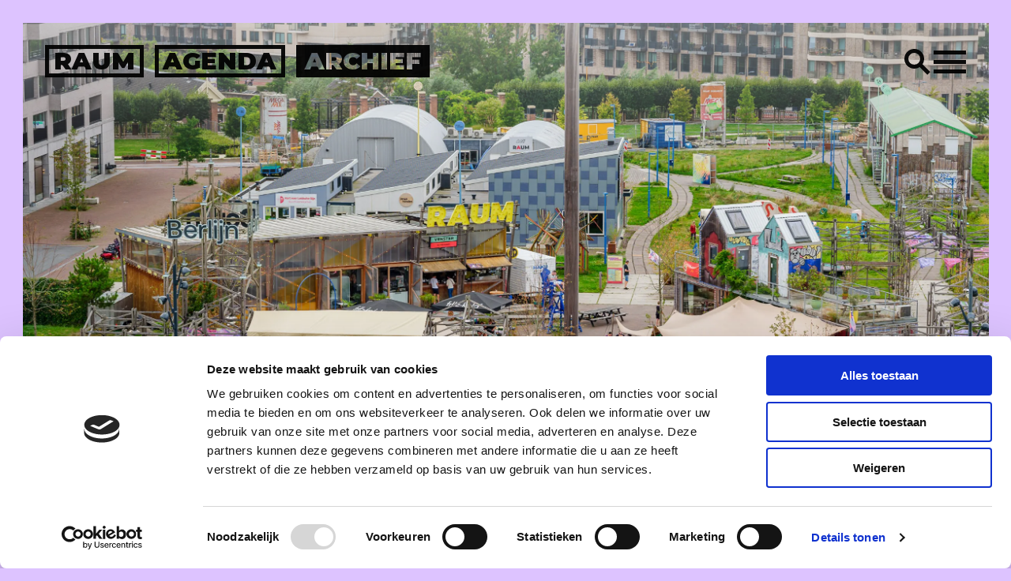

--- FILE ---
content_type: text/html; charset=utf-8
request_url: https://www.raumutrecht.nl/agenda/archief
body_size: 27702
content:
<!DOCTYPE html><html lang="nl"><head>
    <meta charset="utf-8">
    <title>Nu bij RAUM | RAUM</title>
    <base href="/">
    <meta name="viewport" content="width=device-width, initial-scale=1">
    <link rel="apple-touch-icon" sizes="180x180" href="assets/images/favicon/apple-touch-icon.png">
    <link rel="icon" type="image/png" sizes="32x32" href="assets/images/favicon/favicon-32x32.png">
    <link rel="icon" type="image/png" sizes="16x16" href="assets/images/favicon/favicon-16x16.png">
    <link rel="manifest" href="assets/images/favicon/site.webmanifest">

    <!-- Google tag (gtag.js)
    <script async src="https://www.googletagmanager.com/gtag/js?id=UA-101626127-1"></script>
    <script>
      window.dataLayer = window.dataLayer || [];
      function gtag() {
        dataLayer.push(arguments);
      }
      gtag("js", new Date());

      gtag("config", "UA-101626127-1");
    </script> -->

    <!-- Google Tag Manager -->
    <script>
      (function (w, d, s, l, i) {
        w[l] = w[l] || [];
        w[l].push({ "gtm.start": new Date().getTime(), event: "gtm.js" });
        var f = d.getElementsByTagName(s)[0],
          j = d.createElement(s),
          dl = l != "dataLayer" ? "&l=" + l : "";
        j.async = true;
        j.src = "https://www.googletagmanager.com/gtm.js?id=" + i + dl;
        f.parentNode.insertBefore(j, f);
      })(window, document, "script", "dataLayer", "GTM-MPL8CXX");
    </script>
    <!-- Meta Pixel Code -->
    <script>
      !(function (f, b, e, v, n, t, s) {
        if (f.fbq) return;
        n = f.fbq = function () {
          n.callMethod ? n.callMethod.apply(n, arguments) : n.queue.push(arguments);
        };
        if (!f._fbq) f._fbq = n;
        n.push = n;
        n.loaded = !0;
        n.version = "2.0";
        n.queue = [];
        t = b.createElement(e);
        t.async = !0;
        t.src = v;
        s = b.getElementsByTagName(e)[0];
        s.parentNode.insertBefore(t, s);
      })(window, document, "script", "https://connect.facebook.net/en_US/fbevents.js");
      fbq("init", "1148962206428896");
      fbq("track", "PageView");
    </script>
    <noscript><img height="1" width="1" style="display: none" src="https://www.facebook.com/tr?id=1148962206428896&ev=PageView&noscript=1" /></noscript>
    <!-- End Meta Pixel Code -->
  <style>@import"https://fonts.googleapis.com/css2?family=Montserrat:ital,wght@0,100;0,200;0,300;0,400;0,500;0,600;0,700;0,800;0,900;1,100;1,200;1,300;1,400;1,500;1,600;1,700;1,800;1,900";@import"https://fonts.googleapis.com/css2?family=Montserrat:ital,wght@0,100;0,200;0,300;0,400;0,500;0,600;0,700;0,800;0,900;1,100;1,200;1,300;1,400;1,500;1,600;1,700;1,800;1,900&text=\2190\2192";@charset "UTF-8";html{box-sizing:border-box;overflow-x:hidden}*{margin:0;padding:0;border:0;outline:0;box-sizing:border-box}*:before,*:after{box-sizing:inherit}:root{--black:#0f0f0f;--white:#fcfcfc;--outer-margin:clamp(22px, 1.875rem, 30px)}html{font-size:50%}@media (min-width: 375px){html{font-size:62.5%}}@media (min-width: 567px){html{font-size:72%}}@media (min-width: 768px){html{font-size:82%}}@media (min-width: 992px){html{font-size:92%}}@media (min-width: 1200px){html{font-size:95%}}@media (min-width: 1440px){html{font-size:100%}}@media (min-width: 1600px){html{font-size:100%}}@media (min-width: 1800px){html{font-size:100%}}*{font-family:Montserrat,sans-serif}html{overflow-y:auto;height:100%}</style><style>@import"https://fonts.googleapis.com/css2?family=Montserrat:ital,wght@0,100;0,200;0,300;0,400;0,500;0,600;0,700;0,800;0,900;1,100;1,200;1,300;1,400;1,500;1,600;1,700;1,800;1,900";@import"https://fonts.googleapis.com/css2?family=Montserrat:ital,wght@0,100;0,200;0,300;0,400;0,500;0,600;0,700;0,800;0,900;1,100;1,200;1,300;1,400;1,500;1,600;1,700;1,800;1,900&text=\2190\2192";@charset "UTF-8";html{box-sizing:border-box;overflow-x:hidden}*{margin:0;padding:0;border:0;outline:0;box-sizing:border-box}*:before,*:after{box-sizing:inherit}img{display:block}:root{--black:#0f0f0f;--white:#fcfcfc;--outer-margin:clamp(22px, 1.875rem, 30px)}html{font-size:50%}@media (min-width: 375px){html{font-size:62.5%}}@media (min-width: 567px){html{font-size:72%}}@media (min-width: 768px){html{font-size:82%}}@media (min-width: 992px){html{font-size:92%}}@media (min-width: 1200px){html{font-size:95%}}@media (min-width: 1440px){html{font-size:100%}}@media (min-width: 1600px){html{font-size:100%}}@media (min-width: 1800px){html{font-size:100%}}h1{font-family:Montserrat;font-style:normal;font-stretch:normal;font-weight:400;letter-spacing:normal;line-height:normal;text-transform:none;font-size:clamp(40px,3.75rem,60px);line-height:1.3;font-weight:800;text-align:center}h3{font-family:Montserrat;font-style:normal;font-stretch:normal;font-weight:500;letter-spacing:normal;line-height:1.31;text-transform:none;font-size:clamp(20px,2rem,32px)}h3 strong{display:block;font-weight:800}*{font-family:Montserrat,sans-serif}.site-centered{width:calc(100% - var(--outer-margin) * 2);max-width:1490px;margin:0 auto}html{overflow-y:auto;height:100%}.site-centered{width:calc(100% - var(--outer-margin) * 2)}@media (min-width: 1200px){.site-centered{width:calc(100% - 286px)}}.btn{display:flex;align-items:center;width:-moz-fit-content;width:fit-content;height:-moz-fit-content;height:fit-content;margin:0 14px 11px 0;padding:1px 6px 0;border:solid 5px var(--black);color:var(--black);cursor:pointer;-webkit-appearance:none;appearance:none;background-color:transparent;border-width:clamp(2px,.3125rem,5px);font-family:Montserrat;font-style:normal;font-stretch:normal;font-weight:900;letter-spacing:normal;line-height:1.31;text-transform:uppercase;font-size:clamp(20px,2rem,32px);line-height:1;text-decoration:none;-webkit-user-select:none;user-select:none;transition:all .25s ease-in-out}.btn:hover,.btn.revert,.btn.active{background-color:var(--black);color:var(--white);mix-blend-mode:multiply}.btn:hover,.btn.revert{z-index:10}.btn.small{font-family:Montserrat;font-style:normal;font-stretch:normal;font-weight:900;letter-spacing:normal;line-height:.9;text-transform:uppercase;font-size:clamp(12px,.9375rem,15px);text-decoration:none;border-width:2.7px;padding:2px 5px 0;height:-moz-fit-content;height:fit-content;white-space:nowrap}</style><link rel="stylesheet" href="styles.91b591394c6023be.css" media="print" onload="this.media='all'"><noscript><link rel="stylesheet" href="styles.91b591394c6023be.css"></noscript><style ng-transition="serverApp">router-outlet[_ngcontent-sc106]{margin:0}.fader[_ngcontent-sc106]{opacity:0}.fader.show[_ngcontent-sc106]{opacity:1;transition:opacity .3s ease-in-out}</style><style ng-transition="serverApp">[_ngcontent-sc103]:root{--black: #0f0f0f;--white: #fcfcfc;--outer-margin: clamp(22px, 1.875rem, 30px)}nav.nav-bar.white[_ngcontent-sc103]{mix-blend-mode:normal}nav.nav-bar[_ngcontent-sc103]{animation:fadein 2.5s;display:flex;flex-direction:row;gap:12px;justify-content:space-between;align-items:center;mix-blend-mode:multiply;pointer-events:none;position:fixed;width:100%;z-index:4;padding:var(--outer-margin)}@media (min-width: 992px){nav.nav-bar[_ngcontent-sc103]{padding:calc(var(--outer-margin) * 2)}}@keyframes fadein{0%{opacity:0}to{opacity:1}}nav.nav-bar.menu-open[_ngcontent-sc103], nav.nav-bar.search-open[_ngcontent-sc103]{mix-blend-mode:normal}nav.nav-bar.menu-open[_ngcontent-sc103]   .logo-breadcrumbs[_ngcontent-sc103]   .breadcrumbs[_ngcontent-sc103], nav.nav-bar.search-open[_ngcontent-sc103]   .logo-breadcrumbs[_ngcontent-sc103]   .breadcrumbs[_ngcontent-sc103]{opacity:0;visibility:none;transition:opacity 0s ease-in-out,visibility 0s 0s ease-in-out}nav.nav-bar[_ngcontent-sc103]   .logo-breadcrumbs[_ngcontent-sc103]{display:flex;flex-grow:1;position:relative;transition:all .25s ease-in-out}nav.nav-bar[_ngcontent-sc103]   .logo-breadcrumbs[_ngcontent-sc103]   .logo[_ngcontent-sc103]{pointer-events:all;width:-moz-fit-content;width:fit-content}nav.nav-bar[_ngcontent-sc103]   .logo-breadcrumbs[_ngcontent-sc103]   .breadcrumbs[_ngcontent-sc103]{flex-grow:0;z-index:10;transition:opacity .65s ease-in-out,visibility 0s .65s ease-in-out;display:none}@media (min-width: 992px){nav.nav-bar[_ngcontent-sc103]   .logo-breadcrumbs[_ngcontent-sc103]   .breadcrumbs[_ngcontent-sc103]{display:flex}}nav.nav-bar[_ngcontent-sc103]   .logo-breadcrumbs[_ngcontent-sc103]   .breadcrumbs[_ngcontent-sc103]   a.hide[_ngcontent-sc103]{display:none}</style><style ng-transition="serverApp">[_ngcontent-sc105]:root{--black: #0f0f0f;--white: #fcfcfc;--outer-margin: clamp(22px, 1.875rem, 30px)}.footer[_ngcontent-sc105]{position:relative;background-color:var(--black);color:var(--white);display:flex;padding:50px 0;flex-direction:column}@media (min-width: 768px){.footer[_ngcontent-sc105]{flex-direction:row}}.footer[_ngcontent-sc105]   .header[_ngcontent-sc105]{font-family:Montserrat;font-size:1.625rem;font-weight:700;font-stretch:normal;font-style:normal;line-height:2rem;letter-spacing:normal;color:var(--white)}.footer[_ngcontent-sc105]   .info[_ngcontent-sc105]{display:flex;flex-direction:column;margin:50px 0 4px 25px;width:calc(100% - 25px)}@media (min-width: 567px){.footer[_ngcontent-sc105]   .info[_ngcontent-sc105]{margin:50px 0 4px 50px}}@media (min-width: 992px){.footer[_ngcontent-sc105]   .info[_ngcontent-sc105]{margin:80px 30px 0}}@media (min-width: 768px){.footer[_ngcontent-sc105]   .info[_ngcontent-sc105]{width:50%}}.footer[_ngcontent-sc105]   .info[_ngcontent-sc105] > div[_ngcontent-sc105]{width:100%;max-width:450px}.footer[_ngcontent-sc105]   .info[_ngcontent-sc105]   ul[_ngcontent-sc105]{margin:0;list-style:none;padding:0 0 30px}@media (min-width: 992px){.footer[_ngcontent-sc105]   .info[_ngcontent-sc105]   ul[_ngcontent-sc105]{padding:0 30px 40px}}.footer[_ngcontent-sc105]   .info[_ngcontent-sc105]   .item[_ngcontent-sc105]{width:250px;font-size:1.625rem;line-height:2rem}.footer[_ngcontent-sc105]   .info[_ngcontent-sc105]   .item.margin-top[_ngcontent-sc105]{margin-top:1.2rem}@media (min-width: 768px){.footer[_ngcontent-sc105]   .info[_ngcontent-sc105]   .item[_ngcontent-sc105]{width:350px}}@media (min-width: 992px){.footer[_ngcontent-sc105]   .info[_ngcontent-sc105]   .item[_ngcontent-sc105]{width:90%}}.footer[_ngcontent-sc105]   .nav[_ngcontent-sc105]{margin:50px 0 4px 25px;display:flex;flex-direction:row;flex-grow:1}@media (min-width: 567px){.footer[_ngcontent-sc105]   .nav[_ngcontent-sc105]{margin:50px 0 4px 50px}}@media (min-width: 768px){.footer[_ngcontent-sc105]   .nav[_ngcontent-sc105]{margin:50px 10px 4px 50px}}@media (min-width: 992px){.footer[_ngcontent-sc105]   .nav[_ngcontent-sc105]{margin:80px 100px 0 200px}}.footer[_ngcontent-sc105]   .nav[_ngcontent-sc105]   .block[_ngcontent-sc105]{width:50%;flex-shrink:0;flex-grow:0}.footer[_ngcontent-sc105]   .nav[_ngcontent-sc105]   ul[_ngcontent-sc105]{margin-bottom:20px;list-style:none;padding:0 20px 0 0}.footer[_ngcontent-sc105]   .nav[_ngcontent-sc105]   .header[_ngcontent-sc105]{text-transform:uppercase;overflow-wrap:break-word;font-size:1.3rem}@media (min-width: 768px){.footer[_ngcontent-sc105]   .nav[_ngcontent-sc105]   .header[_ngcontent-sc105]{font-size:1rem}}.footer[_ngcontent-sc105]   .nav[_ngcontent-sc105]   .item[_ngcontent-sc105]{font-family:Montserrat;font-weight:500;font-stretch:normal;font-style:normal;line-height:1.2;line-height:1.5;letter-spacing:normal;text-align:justify}.footer[_ngcontent-sc105]   .nav[_ngcontent-sc105]   .item[_ngcontent-sc105]   a[_ngcontent-sc105]{font-size:1rem;padding-right:20px;text-decoration:none;color:var(--white)}@media (min-width: 768px){.footer[_ngcontent-sc105]   .nav[_ngcontent-sc105]   .item[_ngcontent-sc105]   a[_ngcontent-sc105]{font-size:.8rem}}.footer[_ngcontent-sc105]   .nav[_ngcontent-sc105]   .item[_ngcontent-sc105] > a[_ngcontent-sc105]{position:relative}.footer[_ngcontent-sc105]   .nav[_ngcontent-sc105]   .item[_ngcontent-sc105] > a[_ngcontent-sc105]:before{content:"";position:absolute;width:100%;height:2px;bottom:0;margin:-5px 0;background-color:var(--white);visibility:hidden;transform:scaleX(0);transition:all .3s ease-in-out 0s}.footer[_ngcontent-sc105]   .nav[_ngcontent-sc105]   .item[_ngcontent-sc105] > a[_ngcontent-sc105]:hover:before{visibility:visible;transform:scaleX(1)}@media (min-width: 768px){.footer[_ngcontent-sc105]   .nav[_ngcontent-sc105]   .item[_ngcontent-sc105]{line-height:1.2}}</style><style ng-transition="serverApp">[_ngcontent-sc94]:root{--black: #0f0f0f;--white: #fcfcfc;--outer-margin: clamp(22px, 1.875rem, 30px)}.search[_ngcontent-sc94]{display:inline-block;position:relative;z-index:10;cursor:pointer;aspect-ratio:1;pointer-events:all;stroke:var(--black);height:2.1875rem;margin-top:-9px}.search[_ngcontent-sc94] > .content[_ngcontent-sc94]{height:100%}@supports not (aspect-ratio: 1){.search[_ngcontent-sc94]{position:relative}.search[_ngcontent-sc94]:before{display:block;content:"";width:100%;padding-top:100%}.search[_ngcontent-sc94] > .content[_ngcontent-sc94]{position:absolute;inset:0;width:100%}}@media (min-width: 567px){.search[_ngcontent-sc94]{height:2.1875rem}}@media (min-width: 768px){.search[_ngcontent-sc94]{height:2.1875rem}}@media (min-width: 1200px){.search[_ngcontent-sc94]{height:41px}}@media (min-width: 1600px){.search[_ngcontent-sc94]{height:41px}}@media (min-width: 567px){.search[_ngcontent-sc94]{margin-top:-9px}}@media (min-width: 768px){.search[_ngcontent-sc94]{margin-top:-9px}}@media (min-width: 1200px){.search[_ngcontent-sc94]{margin-top:-5px}}@media (min-width: 1600px){.search[_ngcontent-sc94]{margin-top:-5px}}.search[_ngcontent-sc94]   #search_circle_ts[_ngcontent-sc94]{animation:search_circle_ts__ts_reverse .36s linear 1 normal forwards}.search[_ngcontent-sc94]   #search_line_1_ts[_ngcontent-sc94]{animation:search_line_1_ts__ts_reverse .36s linear 1 normal forwards}.search[_ngcontent-sc94]   #search_line_2_tr[_ngcontent-sc94]{animation:search_line_2_tr__tr_reverse .36s linear 1 normal forwards}.search[_ngcontent-sc94]   #search_line_2[_ngcontent-sc94]{animation:search_line_2_c_o_reverse .36s linear 1 normal forwards}.search.invert[_ngcontent-sc94]{stroke:var(--white)}.search.open[_ngcontent-sc94]   #search_circle_ts[_ngcontent-sc94]{animation:search_circle_ts__ts .36s linear 1 normal forwards}.search.open[_ngcontent-sc94]   #search_line_1_ts[_ngcontent-sc94]{animation:search_line_1_ts__ts .36s linear 1 normal forwards}.search.open[_ngcontent-sc94]   #search_line_2_tr[_ngcontent-sc94]{animation:search_line_2_tr__tr .36s linear 1 normal forwards}.search.open[_ngcontent-sc94]   #search_line_2[_ngcontent-sc94]{animation:search_line_2_c_o .36s linear 1 normal forwards}@keyframes search_circle_ts__ts{0%{transform:translate(16.51613px,16.463907px) rotate(45deg) scale(1)}55.555556%{transform:translate(16.51613px,16.463907px) rotate(45deg) scaleY(.140385)}to{transform:translate(16.51613px,16.463907px) rotate(45deg) scaleY(.140385)}}@keyframes search_line_1_ts__ts{0%{transform:translate(34.995682px,34.995683px) rotate(45deg) scaleX(1.862096)}47.222222%{transform:translate(34.995682px,34.995683px) rotate(45deg) scaleX(1.862096)}55.555556%{transform:translate(34.995682px,34.995683px) rotate(45deg) scaleX(4.732547)}to{transform:translate(34.995682px,34.995683px) rotate(45deg) scaleX(4.732547)}}@keyframes search_line_2_tr__tr{0%{transform:translate(20.490218px,20.5px) rotate(45deg)}55.555556%{transform:translate(20.490218px,20.5px) rotate(45deg)}to{transform:translate(20.490218px,20.5px) rotate(135deg)}}@keyframes search_line_2_c_o{0%{opacity:0}52.777778%{opacity:0}55.555556%{opacity:1}to{opacity:1}}@keyframes search_circle_ts__ts_reverse{0%{transform:translate(16.51613px,16.463907px) rotate(45deg) scaleY(.140385)}44.444444%{transform:translate(16.51613px,16.463907px) rotate(45deg) scaleY(.140385)}to{transform:translate(16.51613px,16.463907px) rotate(45deg) scale(1)}}@keyframes search_line_1_ts__ts_reverse{0%{transform:translate(34.995682px,34.995683px) rotate(45deg) scaleX(4.732547)}44.444444%{transform:translate(34.995682px,34.995683px) rotate(45deg) scaleX(4.732547)}52.777778%{transform:translate(34.995682px,34.995683px) rotate(45deg) scaleX(1.862096)}to{transform:translate(34.995682px,34.995683px) rotate(45deg) scaleX(1.862096)}}@keyframes search_line_2_tr__tr_reverse{0%{transform:translate(20.490218px,20.5px) rotate(135deg)}44.444444%{transform:translate(20.490218px,20.5px) rotate(45deg)}to{transform:translate(20.490218px,20.5px) rotate(45deg)}}@keyframes search_line_2_c_o_reverse{0%{opacity:1}44.444444%{opacity:1}47.222222%{opacity:0}to{opacity:0}}</style><style ng-transition="serverApp">[_ngcontent-sc95]:root{--black: #0f0f0f;--white: #fcfcfc;--outer-margin: clamp(22px, 1.875rem, 30px)}.hamburger[_ngcontent-sc95]{display:inline-block;position:relative;z-index:10;pointer-events:all;stroke:var(--black);cursor:pointer;transition:all .25s ease-in-out;aspect-ratio:1;height:2.1875rem;margin-top:-9px}.hamburger[_ngcontent-sc95] > .content[_ngcontent-sc95]{height:100%}@supports not (aspect-ratio: 1){.hamburger[_ngcontent-sc95]{position:relative}.hamburger[_ngcontent-sc95]:before{display:block;content:"";width:100%;padding-top:100%}.hamburger[_ngcontent-sc95] > .content[_ngcontent-sc95]{position:absolute;inset:0;width:100%}}@media (min-width: 567px){.hamburger[_ngcontent-sc95]{height:2.1875rem}}@media (min-width: 768px){.hamburger[_ngcontent-sc95]{height:2.1875rem}}@media (min-width: 1200px){.hamburger[_ngcontent-sc95]{height:41px}}@media (min-width: 1600px){.hamburger[_ngcontent-sc95]{height:41px}}@media (min-width: 567px){.hamburger[_ngcontent-sc95]{margin-top:-9px}}@media (min-width: 768px){.hamburger[_ngcontent-sc95]{margin-top:-9px}}@media (min-width: 1200px){.hamburger[_ngcontent-sc95]{margin-top:-5px}}@media (min-width: 1600px){.hamburger[_ngcontent-sc95]{margin-top:-5px}}.hamburger[_ngcontent-sc95]   #hamburger-line-bottom_to[_ngcontent-sc95]{animation:hamburger-line-bottom_to__to_reverse .36s linear 1 normal forwards}.hamburger[_ngcontent-sc95]   #hamburger-line-bottom_tr[_ngcontent-sc95]{animation:hamburger-line-bottom_tr__tr_reverse .36s linear 1 normal forwards}.hamburger[_ngcontent-sc95]   #hamburger-line-middle_tr[_ngcontent-sc95]{animation:hamburger-line-middle_tr__tr_reverse .36s linear 1 normal forwards}.hamburger[_ngcontent-sc95]   #hamburger-line-top_to[_ngcontent-sc95]{animation:hamburger-line-top_to__to_reverse .36s linear 1 normal forwards}.hamburger[_ngcontent-sc95]   #hamburger-line-top_tr[_ngcontent-sc95]{animation:hamburger-line-top_tr__tr_reverse .36s linear 1 normal forwards}.hamburger.invert[_ngcontent-sc95]{stroke:var(--white)}.hamburger.open[_ngcontent-sc95]   #hamburger-line-bottom_to[_ngcontent-sc95]{animation:hamburger-line-bottom_to__to .36s linear 1 normal forwards}.hamburger.open[_ngcontent-sc95]   #hamburger-line-bottom_tr[_ngcontent-sc95]{animation:hamburger-line-bottom_tr__tr .36s linear 1 normal forwards}.hamburger.open[_ngcontent-sc95]   #hamburger-line-middle_tr[_ngcontent-sc95]{animation:hamburger-line-middle_tr__tr .36s linear 1 normal forwards}.hamburger.open[_ngcontent-sc95]   #hamburger-line-top_to[_ngcontent-sc95]{animation:hamburger-line-top_to__to .36s linear 1 normal forwards}.hamburger.open[_ngcontent-sc95]   #hamburger-line-top_tr[_ngcontent-sc95]{animation:hamburger-line-top_tr__tr .36s linear 1 normal forwards}@keyframes hamburger-line-bottom_to__to{0%{transform:translate(20.5px,32.5px)}50%{transform:translate(20.5px,20.5px)}to{transform:translate(20.5px,20.5px)}}@keyframes hamburger-line-bottom_tr__tr{0%{transform:rotate(0)}50%{transform:rotate(0)}to{transform:rotate(-45deg)}}@keyframes hamburger-line-middle_tr__tr{0%{transform:translate(20.5px,20.5px) rotate(0)}50%{transform:translate(20.5px,20.5px) rotate(0)}to{transform:translate(20.5px,20.5px) rotate(45deg)}}@keyframes hamburger-line-top_to__to{0%{transform:translate(20.5px,8.5px)}50%{transform:translate(20.5px,20.5px)}to{transform:translate(20.5px,20.5px)}}@keyframes hamburger-line-top_tr__tr{0%{transform:rotate(0)}50%{transform:rotate(0)}to{transform:rotate(45deg)}}@keyframes hamburger-line-bottom_to__to_reverse{0%{transform:translate(20.5px,20.5px)}50%{transform:translate(20.5px,20.5px)}to{transform:translate(20.5px,32.5px)}}@keyframes hamburger-line-bottom_tr__tr_reverse{0%{transform:rotate(-45deg)}50%{transform:rotate(0)}to{transform:rotate(0)}}@keyframes hamburger-line-middle_tr__tr_reverse{0%{transform:translate(20.5px,20.5px) rotate(45deg)}50%{transform:translate(20.5px,20.5px) rotate(0)}to{transform:translate(20.5px,20.5px) rotate(0)}}@keyframes hamburger-line-top_to__to_reverse{0%{transform:translate(20.5px,20.5px)}50%{transform:translate(20.5px,20.5px)}to{transform:translate(20.5px,8.5px)}}@keyframes hamburger-line-top_tr__tr_reverse{0%{transform:rotate(45deg)}50%{transform:rotate(0)}to{transform:rotate(0)}}</style><style ng-transition="serverApp">[_ngcontent-sc100]:root{--black: #0f0f0f;--white: #fcfcfc;--outer-margin: clamp(22px, 1.875rem, 30px)}[_nghost-sc100]{background-color:var(--black);display:block;gap:12px;-webkit-hyphens:auto;hyphens:auto;opacity:0;pointer-events:none;position:fixed;transform:translateY(-100px);width:100%;z-index:3;padding:0 var(--outer-margin);padding-top:9.375rem;transition:opacity .3s 0s ease-in-out,transform .3s 0s ease-in-out}@media (min-width: 992px){[_nghost-sc100]{padding:0 3.75rem}}@media (min-width: 1200px){[_nghost-sc100]{padding:0 12.5rem 0 14.375rem}}@media (min-width: 1440px){[_nghost-sc100]{padding:0 11.25rem 0 17.5rem}}@media (min-width: 992px){[_nghost-sc100]{padding-top:8.75rem}}@media (min-width: 1200px){[_nghost-sc100]{padding-top:3.75rem}}.open[_nghost-sc100]{opacity:1;pointer-events:all;transform:translateY(0);transition:opacity .3s 0s ease-in-out,transform .3s 0s ease-in-out}[_nghost-sc100]   nav[_ngcontent-sc100]{display:grid;grid-gap:0rem var(--outer-margin);gap:0rem var(--outer-margin);grid-template-columns:1fr 1fr}@media (min-width: 567px){[_nghost-sc100]   nav[_ngcontent-sc100]{grid-template-columns:1fr}}[_nghost-sc100]   nav[_ngcontent-sc100]   .block[_ngcontent-sc100]{display:grid;grid-auto-columns:1fr;grid-auto-rows:min-content;-webkit-user-select:none;user-select:none;grid-template-columns:1fr}@media (min-width: 567px){[_nghost-sc100]   nav[_ngcontent-sc100]   .block[_ngcontent-sc100]{grid-template-columns:1fr 1fr 1fr 1fr}}[_nghost-sc100]   nav[_ngcontent-sc100]   .block[_ngcontent-sc100]   ul[_ngcontent-sc100]{flex:1;list-style:none;margin:0;padding:0;text-align:left;padding-bottom:1.5625rem}@media (min-width: 992px){[_nghost-sc100]   nav[_ngcontent-sc100]   .block[_ngcontent-sc100]   ul[_ngcontent-sc100]{padding-bottom:3.75rem}}[_nghost-sc100]   nav[_ngcontent-sc100]   .block[_ngcontent-sc100]   .header[_ngcontent-sc100]{color:var(--white);cursor:default;font-family:Montserrat;font-style:normal;font-stretch:normal;font-weight:800;letter-spacing:normal;line-height:1.31;text-transform:uppercase;font-size:clamp(20px,2rem,32px);word-break:break-word}[_nghost-sc100]   nav[_ngcontent-sc100]   .block[_ngcontent-sc100]   .item[_ngcontent-sc100]{padding-left:1.5em;text-indent:-1.5em}[_nghost-sc100]   nav[_ngcontent-sc100]   .block[_ngcontent-sc100]   .item[_ngcontent-sc100]   a[_ngcontent-sc100]{color:var(--white);text-decoration:none;font-family:Montserrat;font-style:normal;font-stretch:normal;font-weight:500;letter-spacing:normal;line-height:1.63;text-transform:none;font-size:clamp(16px,1.25rem,20px)}@media (min-width: 992px){[_nghost-sc100]   nav[_ngcontent-sc100]   .block[_ngcontent-sc100]   .item[_ngcontent-sc100]   a[_ngcontent-sc100]{font-family:Montserrat;font-style:normal;font-stretch:normal;font-weight:500;letter-spacing:normal;line-height:1.63;text-transform:none;font-size:clamp(10px,1rem,16px)}}[_nghost-sc100]   nav[_ngcontent-sc100]   .block[_ngcontent-sc100]   .item[_ngcontent-sc100]   a[_ngcontent-sc100]{position:relative}[_nghost-sc100]   nav[_ngcontent-sc100]   .block[_ngcontent-sc100]   .item[_ngcontent-sc100]   a[_ngcontent-sc100]:before{background-color:var(--white);bottom:0;content:"";height:2px;margin:0;position:absolute;transform:scaleX(0);transition:all .3s ease-in-out 0s;visibility:hidden;width:100%}[_nghost-sc100]   nav[_ngcontent-sc100]   .block[_ngcontent-sc100]   .item[_ngcontent-sc100]   a[_ngcontent-sc100]:hover:before{transform:scaleX(1);visibility:visible}[_nghost-sc100]   .social-media-buttons[_ngcontent-sc100]{display:flex;gap:1.5625rem;margin-block:1.5625rem;position:relative;justify-content:center;flex-direction:row;top:auto;right:auto}@media (min-width: 1200px){[_nghost-sc100]   .social-media-buttons[_ngcontent-sc100]{gap:.625rem}}@media (min-width: 1200px){[_nghost-sc100]   .social-media-buttons[_ngcontent-sc100]{margin-block:0rem 1.5625rem}}@media (min-width: 1200px){[_nghost-sc100]   .social-media-buttons[_ngcontent-sc100]{position:absolute}}@media (min-width: 1200px){[_nghost-sc100]   .social-media-buttons[_ngcontent-sc100]{justify-content:center}}@media (min-width: 1200px){[_nghost-sc100]   .social-media-buttons[_ngcontent-sc100]{flex-direction:column}}@media (min-width: 1200px){[_nghost-sc100]   .social-media-buttons[_ngcontent-sc100]{top:9.375rem}}@media (min-width: 1200px){[_nghost-sc100]   .social-media-buttons[_ngcontent-sc100]{right:3.75rem}}</style><style ng-transition="serverApp">[_ngcontent-sc102]:root{--black: #0f0f0f;--white: #fcfcfc;--outer-margin: clamp(22px, 1.875rem, 30px)}[_nghost-sc102]{box-sizing:content-box;display:flex;position:fixed;flex-direction:column;transform:translateY(-100vh);opacity:0;z-index:3;background-color:#000;width:100vw;height:100vh;gap:12px;pointer-events:none;padding-top:6.875rem}@media (min-width: 992px){[_nghost-sc102]{padding-top:8.75rem}}@media (min-width: 1200px){[_nghost-sc102]{padding-top:3.75rem}}.open[_nghost-sc102]{transform:translateY(0);opacity:1;pointer-events:all}.search-header[_ngcontent-sc102]{position:relative;width:100%;margin-block:0 1.875rem;padding:0 1.875rem}@media (min-width: 992px){.search-header[_ngcontent-sc102]{padding:0 3.75rem}}@media (min-width: 1200px){.search-header[_ngcontent-sc102]{padding:0 14.375rem}}@media (min-width: 1440px){.search-header[_ngcontent-sc102]{padding:0 25rem}}.search-header[_ngcontent-sc102]   .search-string[_ngcontent-sc102]{flex-shrink:0;margin-bottom:20px;border:5px solid var(--white);border-width:clamp(3px,.3125rem,5px);background:var(--black);padding:0 .4375rem;width:100%;height:44px;line-height:2rem;color:var(--white);font-family:Montserrat;font-style:normal;font-stretch:normal;font-weight:400;letter-spacing:normal;line-height:1.59;text-transform:none;font-size:clamp(16px,1.25rem,20px);-webkit-appearance:none;appearance:none}.search-header[_ngcontent-sc102]   .filter[_ngcontent-sc102]{display:flex;list-style:none}.search-header[_ngcontent-sc102]   .filter[_ngcontent-sc102]   li[_ngcontent-sc102]{display:flex;gap:6px;margin-right:25px}.search-header[_ngcontent-sc102]   .filter[_ngcontent-sc102]   li[_ngcontent-sc102]   label[_ngcontent-sc102]{color:var(--white);font-family:Montserrat;font-style:normal;font-stretch:normal;font-weight:500;letter-spacing:normal;line-height:1.38;text-transform:none;font-size:clamp(10px,1rem,16px)}.search-results[_ngcontent-sc102]{overflow:scroll;padding-block:1.875rem;padding:0 1.875rem}@media (min-width: 992px){.search-results[_ngcontent-sc102]{padding:0 3.75rem}}@media (min-width: 1200px){.search-results[_ngcontent-sc102]{padding:0 14.375rem}}@media (min-width: 1440px){.search-results[_ngcontent-sc102]{padding:0 25rem}}.search-results[_ngcontent-sc102]   [_ngcontent-sc102]:last-child{margin-bottom:100px}.search-results[_ngcontent-sc102]   h2[_ngcontent-sc102]{color:var(--white)}</style><style ng-transition="serverApp"></style><style ng-transition="serverApp">[_ngcontent-sc104]:root{--black: #0f0f0f;--white: #fcfcfc;--outer-margin: clamp(22px, 1.875rem, 30px)}@keyframes floater-f{0%{transform:rotate(-20deg) translateY(-50%) translate(0)}50%{transform:rotate(-10deg) translateY(10%) translate(70%)}to{transform:rotate(-20deg) translateY(-50%) translate(0)}}@keyframes floater-i{0%{transform:rotate(20deg) translateY(80%) translate(-50%)}50%{transform:rotate(-50deg) translateY(10%) translate(50%)}to{transform:rotate(20deg) translateY(80%) translate(-50%)}}@keyframes floater-y{0%{transform:rotate(60deg) translateY(50%) translate(50%)}50%{transform:rotate(30deg) translateY(-50%) translate(-50%)}to{transform:rotate(60deg) translateY(50%) translate(50%)}}@keyframes floater-t{0%{transform:rotate(-20deg) translateY(-50%) translate(0)}50%{transform:rotate(-10deg) translateY(10%) translate(100%)}to{transform:rotate(-20deg) translateY(-50%) translate(0)}}.rect[_ngcontent-sc104]{position:absolute;z-index:2;width:5%;display:none}@media (min-width: 992px){.rect[_ngcontent-sc104]{display:block}}.rect.facebook[_ngcontent-sc104]{animation:floater-f 12s infinite linear;left:350px;top:100px}@media (min-width: 567px){.rect.facebook[_ngcontent-sc104]{left:350px}}@media (min-width: 768px){.rect.facebook[_ngcontent-sc104]{left:350px}}@media (min-width: 992px){.rect.facebook[_ngcontent-sc104]{left:500px}}@media (min-width: 567px){.rect.facebook[_ngcontent-sc104]{top:50px}}@media (min-width: 768px){.rect.facebook[_ngcontent-sc104]{top:100px}}@media (min-width: 992px){.rect.facebook[_ngcontent-sc104]{top:100px}}.rect.instagram[_ngcontent-sc104]{animation:floater-i 16s infinite linear;left:310px;top:160px}@media (min-width: 567px){.rect.instagram[_ngcontent-sc104]{left:500px}}@media (min-width: 768px){.rect.instagram[_ngcontent-sc104]{left:450px}}@media (min-width: 992px){.rect.instagram[_ngcontent-sc104]{left:680px}}@media (min-width: 1200px){.rect.instagram[_ngcontent-sc104]{left:800px}}@media (min-width: 567px){.rect.instagram[_ngcontent-sc104]{top:140px}}@media (min-width: 768px){.rect.instagram[_ngcontent-sc104]{top:240px}}@media (min-width: 992px){.rect.instagram[_ngcontent-sc104]{top:300px}}@media (min-width: 1200px){.rect.instagram[_ngcontent-sc104]{top:300px}}.rect.youtube[_ngcontent-sc104]{animation:floater-y 10s infinite linear;left:350px;top:250px}@media (min-width: 567px){.rect.youtube[_ngcontent-sc104]{left:430px}}@media (min-width: 768px){.rect.youtube[_ngcontent-sc104]{left:330px}}@media (min-width: 992px){.rect.youtube[_ngcontent-sc104]{left:450px}}@media (min-width: 567px){.rect.youtube[_ngcontent-sc104]{top:300px}}@media (min-width: 768px){.rect.youtube[_ngcontent-sc104]{top:320px}}@media (min-width: 992px){.rect.youtube[_ngcontent-sc104]{top:350px}}@media (min-width: 1200px){.rect.youtube[_ngcontent-sc104]{top:380px}}@media (min-width: 1440px){.rect.youtube[_ngcontent-sc104]{top:430px}}.rect.linkedin[_ngcontent-sc104]{animation:floater-t 9s infinite linear;right:200px;top:430px}@media (min-width: 567px){.rect.linkedin[_ngcontent-sc104]{right:200px}}@media (min-width: 768px){.rect.linkedin[_ngcontent-sc104]{right:120px}}@media (min-width: 992px){.rect.linkedin[_ngcontent-sc104]{right:100px}}@media (min-width: 1200px){.rect.linkedin[_ngcontent-sc104]{right:100px}}@media (min-width: 567px){.rect.linkedin[_ngcontent-sc104]{top:400px}}@media (min-width: 768px){.rect.linkedin[_ngcontent-sc104]{top:340px}}@media (min-width: 992px){.rect.linkedin[_ngcontent-sc104]{top:400px}}@media (min-width: 1200px){.rect.linkedin[_ngcontent-sc104]{top:400px}}@media (min-width: 1440px){.rect.linkedin[_ngcontent-sc104]{top:450px}}</style><style ng-transition="serverApp">[_ngcontent-sc68]:root{--black: #0f0f0f;--white: #fcfcfc;--outer-margin: clamp(22px, 1.875rem, 30px)}[_nghost-sc68]{display:block;min-height:100vh}.agenda[_ngcontent-sc68]{padding:0 0 50px;border-bottom:solid 5px var(--agenda-color);border-bottom-width:clamp(3px,.3125rem,5px)}.agenda[_ngcontent-sc68]   h1[_ngcontent-sc68]{text-align:center;margin-bottom:100px;font-size:3.75rem;line-height:2rem}.agenda[_ngcontent-sc68]   .filter[_ngcontent-sc68]{display:flex;align-items:top;flex-direction:column;margin:50px 0 40px}@media (min-width: 1200px){.agenda[_ngcontent-sc68]   .filter[_ngcontent-sc68]{flex-direction:row}}@media (min-width: 768px){.agenda[_ngcontent-sc68]   .filter[_ngcontent-sc68]{margin:50px 100px}}@media (min-width: 992px){.agenda[_ngcontent-sc68]   .filter[_ngcontent-sc68]{margin:100px 200px 80px}}.agenda[_ngcontent-sc68]   .filter[_ngcontent-sc68]   .header[_ngcontent-sc68]{text-transform:uppercase;padding-right:20px;width:-moz-fit-content;width:fit-content;flex-shrink:0;font-size:1.25rem;font-weight:900}.agenda[_ngcontent-sc68]   .filter[_ngcontent-sc68]   .filters[_ngcontent-sc68]{display:flex;flex-wrap:wrap}.agenda[_ngcontent-sc68]   .filter[_ngcontent-sc68]   .btn[_ngcontent-sc68]{margin:5px 5px 0 0}@media (min-width: 992px){.agenda[_ngcontent-sc68]   .filter[_ngcontent-sc68]   .btn[_ngcontent-sc68]{margin:3px 10px 7px 0}}.agenda[_ngcontent-sc68]   .filter[_ngcontent-sc68]   .btn[_ngcontent-sc68]:not(.active):hover{opacity:.5}.agenda[_ngcontent-sc68]   p[_ngcontent-sc68]{margin:0 50px}@media (min-width: 768px){.agenda[_ngcontent-sc68]   p[_ngcontent-sc68]{margin:0 100px}}@media (min-width: 992px){.agenda[_ngcontent-sc68]   p[_ngcontent-sc68]{margin:0 200px}}.agenda[_ngcontent-sc68]   .btn.middle[_ngcontent-sc68]{margin:50px auto;width:max-content}.agenda[_ngcontent-sc68]   .no-items[_ngcontent-sc68]{font-weight:700;margin:50px}@media (min-width: 768px){.agenda[_ngcontent-sc68]   .no-items[_ngcontent-sc68]{margin:50px 100px}}@media (min-width: 992px){.agenda[_ngcontent-sc68]   .no-items[_ngcontent-sc68]{margin:50px 200px}}.detail[_ngcontent-sc68]{margin-top:200px}</style><style ng-transition="serverApp">[_ngcontent-sc50]:root{--black: #0f0f0f;--white: #fcfcfc;--outer-margin: clamp(22px, 1.875rem, 30px)}[_nghost-sc50]{display:block;position:relative;width:100%;border:0px solid transparent;margin-bottom:.625rem}@media (min-width: 567px){[_nghost-sc50]{margin-bottom:6.5625rem}}[_nghost-sc50] > img[_ngcontent-sc50]{width:100%;height:80vh;object-fit:cover}[_nghost-sc50] > *[_ngcontent-sc50]{position:relative;width:100vw}[_nghost-sc50]   .video-wrapper[_ngcontent-sc50]{position:relative;width:100%;height:100%;overflow:hidden;background:var(--black)}.media-container-outer[_ngcontent-sc50]{overflow:hidden;width:100%;height:80vh;max-height:600px}.media-container[_ngcontent-sc50]{padding:0;overflow:hidden;width:100%;height:100%;box-sizing:content-box;position:relative}.media-container.border[_ngcontent-sc50]{width:calc(100% - var(--outer-margin) * 2);height:calc(100% - var(--outer-margin) * 5 + 2.1875rem);max-height:calc(600px - var(--outer-margin) * 5 + 2.1875rem);border:var(--outer-margin) solid transparent;border-top-width:calc(var(--outer-margin) * 2 + 2.1875rem)}@media (min-width: 992px){.media-container.border[_ngcontent-sc50]{height:calc(100% - var(--outer-margin))}}@media (min-width: 992px){.media-container.border[_ngcontent-sc50]{max-height:calc(600px - var(--outer-margin))}}@media (min-width: 992px){.media-container.border[_ngcontent-sc50]{border-top-width:var(--outer-margin)}}.media-container[_ngcontent-sc50]   img[_ngcontent-sc50]{display:block;object-fit:cover;width:100%;height:80vh}.media-container[_ngcontent-sc50]   .image-wrapper[_ngcontent-sc50]{height:100%}.media-container[_ngcontent-sc50] > div[_ngcontent-sc50] > *[_ngcontent-sc50]:after{content:"";position:absolute;width:100%;height:calc(80vh + 1.875rem);top:0;background:white;background:linear-gradient(0deg,rgba(255,255,255,0) 0%,rgba(255,255,255,0) 66%,rgba(255,255,255,.4) 100%);pointer-events:none}.media-container[_ngcontent-sc50]   app-slide-show[_ngcontent-sc50]{width:100%;flex-shrink:0}</style><style ng-transition="serverApp">[_ngcontent-sc66]:root{--black: #0f0f0f;--white: #fcfcfc;--outer-margin: clamp(22px, 1.875rem, 30px)}.agenda-spotlight[_ngcontent-sc66]{cursor:pointer;margin:25px 0 100px}@media (min-width: 768px){.agenda-spotlight[_ngcontent-sc66]{margin:40px}}.agenda-spotlight[_ngcontent-sc66]   img[_ngcontent-sc66]{width:100%;height:500px;object-fit:cover}.agenda-spotlight[_ngcontent-sc66]   .info[_ngcontent-sc66]{display:flex;flex-direction:column-reverse}@media (min-width: 1200px){.agenda-spotlight[_ngcontent-sc66]   .info[_ngcontent-sc66]{flex-direction:row}}.agenda-spotlight[_ngcontent-sc66]   .info[_ngcontent-sc66]   .date-time[_ngcontent-sc66]{display:flex;flex-shrink:0;align-items:center;margin:0;background-color:#fff;padding:5px 15px;width:100%}@media (min-width: 1200px){.agenda-spotlight[_ngcontent-sc66]   .info[_ngcontent-sc66]   .date-time[_ngcontent-sc66]{margin:17px 0;width:-moz-fit-content;width:fit-content}}.agenda-spotlight[_ngcontent-sc66]   .info[_ngcontent-sc66]   .date-time[_ngcontent-sc66]   .date[_ngcontent-sc66]{font-family:Montserrat;font-style:normal;font-stretch:normal;font-weight:800;letter-spacing:normal;line-height:1.4;text-transform:none;font-size:clamp(20px,2rem,32px)}.agenda-spotlight[_ngcontent-sc66]   .info[_ngcontent-sc66]   .date-time[_ngcontent-sc66]   .time[_ngcontent-sc66]{font-family:Montserrat;font-style:normal;font-stretch:normal;font-weight:500;letter-spacing:normal;line-height:1.4;text-transform:none;font-size:clamp(16px,1.25rem,20px)}.agenda-spotlight[_ngcontent-sc66]   .info[_ngcontent-sc66]   .type[_ngcontent-sc66]{display:flex;align-items:center;margin:17px 0;background-color:#fff;padding:5px 0 5px 15px;width:100%;font-family:Montserrat;font-style:normal;font-stretch:normal;font-weight:800;letter-spacing:normal;line-height:1.25;text-transform:capitalize;font-size:clamp(20px,2rem,32px)}@media (min-width: 1200px){.agenda-spotlight[_ngcontent-sc66]   .info[_ngcontent-sc66]   .type[_ngcontent-sc66]{margin:17px 0 17px 17px;width:-moz-fit-content;width:fit-content}}.agenda-spotlight[_ngcontent-sc66]   .info[_ngcontent-sc66]   .title[_ngcontent-sc66]{display:flex;align-items:center;background-color:#fff;padding:5px 15px;width:100%;font-family:Montserrat;font-style:normal;font-stretch:normal;font-weight:500;letter-spacing:normal;line-height:1.25;text-transform:none;font-size:clamp(20px,2rem,32px);margin:17px 0 0}@media (min-width: 1200px){.agenda-spotlight[_ngcontent-sc66]   .info[_ngcontent-sc66]   .title[_ngcontent-sc66]{margin:17px 0}}.agenda-spotlight[_ngcontent-sc66]   .info[_ngcontent-sc66]   .arrow[_ngcontent-sc66]{margin:17px 0 17px 17px;background-color:#fff;line-height:0;font-weight:900;aspect-ratio:1/1;display:none}@media (min-width: 1200px){.agenda-spotlight[_ngcontent-sc66]   .info[_ngcontent-sc66]   .arrow[_ngcontent-sc66]{display:block}}.agenda-spotlight[_ngcontent-sc66]   .info[_ngcontent-sc66]   .arrow[_ngcontent-sc66]:hover{color:var(--black);mix-blend-mode:normal}.agenda-spotlight[_ngcontent-sc66]   .info[_ngcontent-sc66]   .arrow[_ngcontent-sc66]   .btn[_ngcontent-sc66]{margin:0;border-color:#fff;padding-bottom:6px;height:calc(100% + -0px);font-size:3.75rem;display:flex;justify-content:center;align-items:center}.agenda-spotlight[_ngcontent-sc66]   .info[_ngcontent-sc66]   .arrow[_ngcontent-sc66]   .btn[_ngcontent-sc66]:hover{mix-blend-mode:normal}</style><meta name="og:title" content="Nu bij RAUM"><meta name="twitter:title" content="Nu bij RAUM"><meta name="description" content="Nu Bij RAUM"><meta name="og:description" content="Nu Bij RAUM"><meta name="twitter:description" content="Nu Bij RAUM"><meta name="keywords" content="RAUM"><meta name="robots" content="index, follow"><meta name="author" content="RAUM"><meta charset="UTF-8"><style ng-transition="serverApp">[_ngcontent-sc49]:root{--black: #0f0f0f;--white: #fcfcfc;--outer-margin: clamp(22px, 1.875rem, 30px)}.container[_ngcontent-sc49]{position:relative;height:100%}.container[_ngcontent-sc49]   .keen-slider[_ngcontent-sc49]{display:flex;overflow:hidden;height:100%}.container[_ngcontent-sc49]   .keen-slider__slide[_ngcontent-sc49]{height:100%}.container[_ngcontent-sc49]   .keen-slider__slide[_ngcontent-sc49]   img[_ngcontent-sc49]{object-fit:cover;width:100%;height:100%}.container[_ngcontent-sc49]   .dots[_ngcontent-sc49]{position:absolute;bottom:1.875rem;right:1.875rem;display:flex;justify-content:center}.container[_ngcontent-sc49]   .dot[_ngcontent-sc49]{border:solid 2px var(--white);width:10px;height:10px;background:transparent;border-radius:50%;margin:0 5px;padding:5px;cursor:pointer}.container[_ngcontent-sc49]   .dot[_ngcontent-sc49]:focus{outline:none}.container[_ngcontent-sc49]   .dot.active[_ngcontent-sc49]{background:var(--white)}</style><style ng-transition="serverApp">[_ngcontent-sc67]:root{--black: #0f0f0f;--white: #fcfcfc;--outer-margin: clamp(22px, 1.875rem, 30px)}[_nghost-sc67]{--agenda-color: var(--black)}.last[_nghost-sc67]   .item[_ngcontent-sc67]{padding-bottom:10px;border-bottom:solid 5px var(--agenda-color);border-bottom-width:clamp(3px,.3125rem,5px)}.white[_nghost-sc67]{--agenda-color: var(--white)}.item[_ngcontent-sc67]{display:flex;color:var(--agenda-color);cursor:pointer;text-decoration:none;margin:10px 0;padding-bottom:20px;flex-direction:column;border-top:solid 5px var(--agenda-color);border-top-width:clamp(3px,.3125rem,5px)}@media (min-width: 768px){.item[_ngcontent-sc67]{margin:10px 40px}}@media (min-width: 1440px){.item[_ngcontent-sc67]{margin:10px 100px}}@media (min-width: 1600px){.item[_ngcontent-sc67]{margin:10px 200px}}@media (min-width: 768px){.item[_ngcontent-sc67]{padding-bottom:0}}@media (min-width: 1200px){.item[_ngcontent-sc67]{flex-direction:row}}.item[_ngcontent-sc67]   .date-time-type[_ngcontent-sc67]{display:flex;justify-content:space-between;flex-shrink:0;flex-direction:row;width:100%;padding-right:0}@media (min-width: 1200px){.item[_ngcontent-sc67]   .date-time-type[_ngcontent-sc67]{flex-direction:column}}@media (min-width: 1200px){.item[_ngcontent-sc67]   .date-time-type[_ngcontent-sc67]{width:220px}}@media (min-width: 1200px){.item[_ngcontent-sc67]   .date-time-type[_ngcontent-sc67]{padding-right:20px}}.item[_ngcontent-sc67]   .date-time-type[_ngcontent-sc67]   .date[_ngcontent-sc67]{font-family:Montserrat;font-style:normal;font-stretch:normal;font-weight:800;letter-spacing:normal;line-height:1.4;text-transform:none;font-size:clamp(16px,1.25rem,20px);margin-top:10px}.item[_ngcontent-sc67]   .date-time-type[_ngcontent-sc67]   .time[_ngcontent-sc67]{font-family:Montserrat;font-style:normal;font-stretch:normal;font-weight:500;letter-spacing:normal;line-height:1.4;text-transform:none;font-size:clamp(16px,1.25rem,20px)}.item[_ngcontent-sc67]   .date-time-type[_ngcontent-sc67]   .type[_ngcontent-sc67]{width:-moz-fit-content;width:fit-content;margin-top:10px}@media (min-width: 1200px){.item[_ngcontent-sc67]   .date-time-type[_ngcontent-sc67]   .type[_ngcontent-sc67]{margin-top:0}}.item[_ngcontent-sc67]   .date-time-type[_ngcontent-sc67]   .type[_ngcontent-sc67]   .btn[_ngcontent-sc67]{margin:0}.item[_ngcontent-sc67]   .info[_ngcontent-sc67]{flex-grow:1;margin:10px 10px 0 0}.item[_ngcontent-sc67]   .img[_ngcontent-sc67]{width:100%}@media (min-width: 1200px){.item[_ngcontent-sc67]   .img[_ngcontent-sc67]{width:112px}}.item[_ngcontent-sc67]   .img[_ngcontent-sc67]   .rect[_ngcontent-sc67]{margin-top:10px;background-color:gray;object-fit:cover;width:100%;height:200px}@media (min-width: 1200px){.item[_ngcontent-sc67]   .img[_ngcontent-sc67]   .rect[_ngcontent-sc67]{width:112px}}@media (min-width: 1200px){.item[_ngcontent-sc67]   .img[_ngcontent-sc67]   .rect[_ngcontent-sc67]{height:112px}}</style></head>
  <body>
    <!-- Google Tag Manager (noscript) -->
    <noscript><iframe src="https://www.googletagmanager.com/ns.html?id=GTM-MPL8CXX" height="0" width="0" style="display: none; visibility: hidden"></iframe></noscript>
    <!-- End Google Tag Manager (noscript) -->
    <app-root _nghost-sc106="" ng-version="13.2.5"><div _ngcontent-sc106="" class="fader show"><app-nav-bar _ngcontent-sc106="" _nghost-sc103=""><nav _ngcontent-sc103="" class="nav-bar"><div _ngcontent-sc103="" class="logo-breadcrumbs"><div _ngcontent-sc103=""><a _ngcontent-sc103="" routerlink="/" class="btn logo" href="/">raum</a></div><div _ngcontent-sc103="" class="breadcrumbs"><a _ngcontent-sc103="" class="btn pill">agenda</a><a _ngcontent-sc103="" class="btn pill revert">archief</a><!----></div></div><svg-search _ngcontent-sc103="" _nghost-sc94=""><svg _ngcontent-sc94="" id="search" xmlns="http://www.w3.org/2000/svg" xmlns:xlink="http://www.w3.org/1999/xlink" viewBox="0 0 41 41" shape-rendering="geometricPrecision" text-rendering="geometricPrecision" class="search"><g _ngcontent-sc94="" id="search_circle_ts" transform="translate(16.51613,16.463907) rotate(45) scale(1,1)"><ellipse _ngcontent-sc94="" rx="10" ry="10" transform="translate(-0.000001,-0.000001)" fill="none" stroke-width="5"></ellipse></g><g _ngcontent-sc94="" id="search_line_1_ts" transform="translate(34.995682,34.995683) rotate(45) scale(1.862096,1)"><line _ngcontent-sc94="" x1="-2.05" y1="0" x2="6.614449" y2="0" transform="translate(-6.614447,0.000001)" fill="none" stroke-width="5"></line></g><g _ngcontent-sc94="" id="search_line_2_tr" transform="translate(20.490218,20.5) rotate(45)"><line _ngcontent-sc94="" id="search_line_2" x1="-2.05" y1="0" x2="2.05" y2="0" transform="scale(9.998823,-1) translate(-0.000709,0.009156)" opacity="0" fill="none" stroke-width="5"></line></g></svg></svg-search><svg-hamburger _ngcontent-sc103="" _nghost-sc95=""><svg _ngcontent-sc95="" id="hamburger" xmlns="http://www.w3.org/2000/svg" xmlns:xlink="http://www.w3.org/1999/xlink" viewBox="0 0 41 41" shape-rendering="geometricPrecision" text-rendering="geometricPrecision" class="hamburger"><g _ngcontent-sc95="" id="hamburger-line-bottom_to" transform="translate(20.5,32.5)"><g _ngcontent-sc95="" id="hamburger-line-bottom_tr" transform="rotate(0)"><line _ngcontent-sc95="" id="hamburger-line-bottom" x1="0" y1="0" x2="41" y2="0" transform="translate(-20.5,0)" fill="none" stroke-width="5"></line></g></g><g _ngcontent-sc95="" id="hamburger-line-middle_tr" transform="translate(20.5,20.5) rotate(0)"><line _ngcontent-sc95="" id="hamburger-line-middle" x1="0" y1="0" x2="41" y2="0" transform="translate(-20.5,0)" fill="none" stroke-width="5"></line></g><g _ngcontent-sc95="" id="hamburger-line-top_to" transform="translate(20.5,8.5)"><g _ngcontent-sc95="" id="hamburger-line-top_tr" transform="rotate(0)"><line _ngcontent-sc95="" id="hamburger-line-top" x1="0" y1="0" x2="41" y2="0" transform="translate(-20.5,0)" fill="none" stroke-width="5"></line></g></g></svg></svg-hamburger></nav><app-menu _ngcontent-sc103="" _nghost-sc100="" class=""><nav _ngcontent-sc100=""><div _ngcontent-sc100="" class="block"><ul _ngcontent-sc100=""><li _ngcontent-sc100="" class="header">Over</li><li _ngcontent-sc100="" class="item"><a _ngcontent-sc100="" href="/over/dit-is-raum">Dit is RAUM</a></li><li _ngcontent-sc100="" class="item"><a _ngcontent-sc100="" href="/over/ons-team">Ons team</a></li><li _ngcontent-sc100="" class="item"><a _ngcontent-sc100="" href="/over/vacatures">Vacatures</a></li><li _ngcontent-sc100="" class="item"><a _ngcontent-sc100="" href="/over/organisatie">Organisatie</a></li><li _ngcontent-sc100="" class="item"><a _ngcontent-sc100="" href="/over/mee-cre%C3%ABren">Meehelpen?</a></li><!----></ul><ul _ngcontent-sc100=""><li _ngcontent-sc100="" class="header">Bezoek</li><li _ngcontent-sc100="" class="item"><a _ngcontent-sc100="" href="/bezoek/plan-je-bezoek">Plan je bezoek</a></li><li _ngcontent-sc100="" class="item"><a _ngcontent-sc100="" href="/bezoek/wijkrestaurant">Wijkrestaurant</a></li><li _ngcontent-sc100="" class="item"><a _ngcontent-sc100="" href="/bezoek/toegankelijkheid">Toegankelijkheid</a></li><!----></ul><ul _ngcontent-sc100=""><li _ngcontent-sc100="" class="header">Agenda</li><li _ngcontent-sc100="" class="item"><a _ngcontent-sc100="" href="/agenda/nu-bij-raum">Nu bij RAUM</a></li><li _ngcontent-sc100="" class="item"><a _ngcontent-sc100="" href="/agenda/jouw-event-bij-raum">Jouw event bij RAUM</a></li><li _ngcontent-sc100="" class="item"><a _ngcontent-sc100="" href="/agenda/pleinotheek">Pleinotheek</a></li><!----></ul><ul _ngcontent-sc100=""><li _ngcontent-sc100="" class="header">Professionals</li><li _ngcontent-sc100="" class="item"><a _ngcontent-sc100="" href="/professionals/creative-placemaking">Creative placemaking</a></li><li _ngcontent-sc100="" class="item"><a _ngcontent-sc100="" href="/professionals/raum-lab">Raum Lab</a></li><!----></ul><!----></div><div _ngcontent-sc100="" class="block"><ul _ngcontent-sc100=""><li _ngcontent-sc100="" class="header">Zakelijk</li><li _ngcontent-sc100="" class="item"><a _ngcontent-sc100="" href="/zakelijk/vergaderlocatie">Vergaderlocatie</a></li><li _ngcontent-sc100="" class="item"><a _ngcontent-sc100="" href="/zakelijk/rondleidingen">Rondleidingen</a></li><li _ngcontent-sc100="" class="item"><a _ngcontent-sc100="" href="/zakelijk/workshops">Workshops</a></li><li _ngcontent-sc100="" class="item"><a _ngcontent-sc100="" href="/zakelijk/catering">Catering</a></li><!----></ul><ul _ngcontent-sc100=""><li _ngcontent-sc100="" class="header">Shop</li><li _ngcontent-sc100="" class="item"><a _ngcontent-sc100="" href="/shop/digitale-winkel">Digitale winkel</a></li><!----></ul><ul _ngcontent-sc100=""><li _ngcontent-sc100="" class="header">Partners</li><li _ngcontent-sc100="" class="item"><a _ngcontent-sc100="" href="/partners/moestuin">Moestuin</a></li><li _ngcontent-sc100="" class="item"><a _ngcontent-sc100="" href="/partners/berlijnplein">Berlijnplein</a></li><!----></ul><ul _ngcontent-sc100=""><li _ngcontent-sc100="" class="header">Contact</li><li _ngcontent-sc100="" class="item"><a _ngcontent-sc100="" href="/contact/bereik-ons">Bereik ons</a></li><!----></ul><!----></div></nav><div _ngcontent-sc100="" class="social-media-buttons"><a _ngcontent-sc100="" href="https://www.facebook.com/RAUMutrecht/" target="_blank"><svg-facebook _ngcontent-sc100="" _nghost-sc96=""><svg _ngcontent-sc96="" xmlns="http://www.w3.org/2000/svg" viewBox="0 0 24 24" width="24px" height="24px" fill="#FCFCFC"><path _ngcontent-sc96="" d="M16.403,9H14V7c0-1.032,0.084-1.682,1.563-1.682h0.868c0.552,0,1-0.448,1-1V3.064c0-0.523-0.401-0.97-0.923-1.005 C15.904,2.018,15.299,1.999,14.693,2C11.98,2,10,3.657,10,6.699V9H8c-0.552,0-1,0.448-1,1v2c0,0.552,0.448,1,1,1l2-0.001V21 c0,0.552,0.448,1,1,1h2c0.552,0,1-0.448,1-1v-8.003l2.174-0.001c0.508,0,0.935-0.381,0.993-0.886l0.229-1.996 C17.465,9.521,17.001,9,16.403,9z"></path></svg><!----><!----></svg-facebook></a><a _ngcontent-sc100="" href="https://www.instagram.com/raumutrecht/" target="_blank"><svg-instagram _ngcontent-sc100="" _nghost-sc97=""><svg _ngcontent-sc97="" xmlns="http://www.w3.org/2000/svg" viewBox="0 0 24 24" width="24px" height="24px" fill="#FCFCFC"><path _ngcontent-sc97="" d="M 8 3 C 5.243 3 3 5.243 3 8 L 3 16 C 3 18.757 5.243 21 8 21 L 16 21 C 18.757 21 21 18.757 21 16 L 21 8 C 21 5.243 18.757 3 16 3 L 8 3 z M 8 5 L 16 5 C 17.654 5 19 6.346 19 8 L 19 16 C 19 17.654 17.654 19 16 19 L 8 19 C 6.346 19 5 17.654 5 16 L 5 8 C 5 6.346 6.346 5 8 5 z M 17 6 A 1 1 0 0 0 16 7 A 1 1 0 0 0 17 8 A 1 1 0 0 0 18 7 A 1 1 0 0 0 17 6 z M 12 7 C 9.243 7 7 9.243 7 12 C 7 14.757 9.243 17 12 17 C 14.757 17 17 14.757 17 12 C 17 9.243 14.757 7 12 7 z M 12 9 C 13.654 9 15 10.346 15 12 C 15 13.654 13.654 15 12 15 C 10.346 15 9 13.654 9 12 C 9 10.346 10.346 9 12 9 z"></path></svg><!----><!----></svg-instagram></a><a _ngcontent-sc100="" href="https://www.youtube.com/channel/UCbV4cOBgSnTT5Rdmk5X3Olg" target="_blank"><svg-youtube _ngcontent-sc100="" _nghost-sc98=""><svg _ngcontent-sc98="" xmlns="http://www.w3.org/2000/svg" viewBox="0 0 30 30" width="24px" height="24px" fill="#FCFCFC"><path _ngcontent-sc98="" d="M 15 4 C 10.814 4 5.3808594 5.0488281 5.3808594 5.0488281 L 5.3671875 5.0644531 C 3.4606632 5.3693645 2 7.0076245 2 9 L 2 15 L 2 15.001953 L 2 21 L 2 21.001953 A 4 4 0 0 0 5.3769531 24.945312 L 5.3808594 24.951172 C 5.3808594 24.951172 10.814 26.001953 15 26.001953 C 19.186 26.001953 24.619141 24.951172 24.619141 24.951172 L 24.621094 24.949219 A 4 4 0 0 0 28 21.001953 L 28 21 L 28 15.001953 L 28 15 L 28 9 A 4 4 0 0 0 24.623047 5.0546875 L 24.619141 5.0488281 C 24.619141 5.0488281 19.186 4 15 4 z M 12 10.398438 L 20 15 L 12 19.601562 L 12 10.398438 z"></path></svg><!----><!----></svg-youtube></a><a _ngcontent-sc100="" href="https://twitter.com/RAUMutrecht" target="_blank"><svg-linkedin _ngcontent-sc100="" _nghost-sc99=""><svg _ngcontent-sc99="" xmlns="http://www.w3.org/2000/svg" viewBox="0 0 153 153" fill="#FCFCFC"><path _ngcontent-sc99="" fill-rule="nonzero" d="M126.265784 17C131.079067 17 135 20.8087778 135 25.5025556V126.485972C135 131.185486 131.079067 135 126.265784 135H25.7096331C20.9045443 135 17 131.184667 17 126.485972V25.5025556C17 20.8087778 20.9045443 17 25.7096331 17ZM51.9975001 61.2377083H34.4954723v56.3138607h17.5020278V61.2377083Zm44.5576928-1.4004305c-8.5146107 0-14.2227021 4.6675555-16.5596928 9.0950139h-.2343546v-7.6945834H62.9744729V117.55075h17.4864587V89.6929167c0-7.3446806 1.3979334-14.4582778 10.5041666-14.4582778 8.2359977 0 9.0149986 7.0735447 9.0874478 13.2846354l.004293.4759414c.001043.1579909.001735.3152809.002189.4717364l.000831 28.0837979h17.489737V86.6626111c0-15.1613611-3.271951-26.8253333-20.9944031-26.8253333ZM43.2501736 33.2454861c-5.6089414 0-10.149357 4.5479167-10.1501764 10.1447222 0 5.6025417 4.5404156 10.1496389 10.1501764 10.1496389 5.5950113 0 10.1419822-4.5470972 10.1419822-10.1496389 0-5.597625-4.5469709-10.1447222-10.1419822-10.1447222Z"></path></svg><!----><!----></svg-linkedin></a></div></app-menu><app-search _ngcontent-sc103="" _nghost-sc102="" class=""><div _ngcontent-sc102="" class="search-header"><input _ngcontent-sc102="" placeholder="Zoeken" class="search-string"><ul _ngcontent-sc102="" class="filter"><li _ngcontent-sc102=""><input _ngcontent-sc102="" id="page" name="page" type="checkbox"><label _ngcontent-sc102="" for="page"> Pagina's</label></li><li _ngcontent-sc102=""><input _ngcontent-sc102="" id="agenda" name="agenda" type="checkbox"><label _ngcontent-sc102="" for="agenda"> Agenda</label></li><li _ngcontent-sc102=""><input _ngcontent-sc102="" id="lab" name="lab" type="checkbox"><label _ngcontent-sc102="" for="lab"> Lab </label></li></ul></div><div _ngcontent-sc102="" class="search-results"><!----></div></app-search></app-nav-bar><router-outlet _ngcontent-sc106=""></router-outlet><app-agenda _nghost-sc68=""><app-media-header _ngcontent-sc68="" _nghost-sc50=""><div _ngcontent-sc50="" class="media-container-outer"><div _ngcontent-sc50="" class="media-container border"><!----><div _ngcontent-sc50="" class="image-wrapper"><app-slide-show _ngcontent-sc50="" _nghost-sc49=""><div _ngcontent-sc49="" class="container"><div _ngcontent-sc49="" class="keen-slider"><div _ngcontent-sc49="" class="keen-slider__slide"><img _ngcontent-sc49="" src="https://storage.raumutrecht.nl/img/2500x/b82aa49b2a1dfe8e729863596ab160ce83cedc4f9a931087a76fb26684f0bb9a.webp" alt="Buitenaanzicht_avond"></div><div _ngcontent-sc49="" class="keen-slider__slide"><img _ngcontent-sc49="" src="https://storage.raumutrecht.nl/img/2500x/a3fa02cc2d62a012ad84a6eb82ed4fdbbd8239201684258483d04de2ce519701.webp" alt="JdH-20240824 RAUM 021_Foto Jelmer de Haas_WEB"></div><!----></div><div _ngcontent-sc49="" class="dots"><!----></div></div></app-slide-show><!----><!----></div><!----><!----></div></div></app-media-header><div _ngcontent-sc68="" class="agenda site-centered"><!----><h1 _ngcontent-sc68="">Archief</h1><!----><!----><div _ngcontent-sc68="" class="filter"><div _ngcontent-sc68="" class="header">Filter op</div><div _ngcontent-sc68="" class="filters"><button _ngcontent-sc68="" class="btn small">concert</button><button _ngcontent-sc68="" class="btn small">conferentie</button><button _ngcontent-sc68="" class="btn small">debat</button><button _ngcontent-sc68="" class="btn small">event</button><button _ngcontent-sc68="" class="btn small">expositie</button><button _ngcontent-sc68="" class="btn small">Film</button><button _ngcontent-sc68="" class="btn small">game</button><button _ngcontent-sc68="" class="btn small">installatie</button><button _ngcontent-sc68="" class="btn small">lezing</button><button _ngcontent-sc68="" class="btn small">markt</button><button _ngcontent-sc68="" class="btn small">programma</button><button _ngcontent-sc68="" class="btn small">tentoonstelling</button><button _ngcontent-sc68="" class="btn small">workshop</button><!----><button _ngcontent-sc68="" class="btn small active">alles</button></div></div><div _ngcontent-sc68="" class="agenda-items"><app-agenda-item _ngcontent-sc68="" _nghost-sc67="" class=""><a _ngcontent-sc67="" class="item" href="/agenda/archief/fietsexpeditie"></a><div _ngcontent-sc67="" class="date-time-type"><a _ngcontent-sc67="" class="item" href="/agenda/archief/fietsexpeditie"><div _ngcontent-sc67="" class="date-time"><div _ngcontent-sc67="" class="date"> 13/04/2023 <!----></div><!----></div></a><div _ngcontent-sc67="" class="type"><a _ngcontent-sc67="" class="item" href="/agenda/archief/fietsexpeditie"></a><a _ngcontent-sc67="" class="btn small"> event</a></div></div><div _ngcontent-sc67="" class="info"><h3 _ngcontent-sc67=""><strong _ngcontent-sc67="">Fietsexpeditie langs creatieve hotspots in Utrecht</strong> Met rondleidingen van en gesprek met initiatiefnemers </h3></div><div _ngcontent-sc67="" class="img"><div _ngcontent-sc67="" class="rect"><!----><div _ngcontent-sc67=""><img _ngcontent-sc67="" class="rect" srcset="https://storage.raumutrecht.nl/img/600x600/d25cdeebc4ffca1947381f588306657c66146e860c57d6bb00b04ecef2536f0d.webp 768w,https://storage.raumutrecht.nl/img/200x/d25cdeebc4ffca1947381f588306657c66146e860c57d6bb00b04ecef2536f0d.webp" src="https://storage.raumutrecht.nl/img/600x600/d25cdeebc4ffca1947381f588306657c66146e860c57d6bb00b04ecef2536f0d.webp" alt=""></div><!----></div></div></app-agenda-item><app-agenda-item _ngcontent-sc68="" _nghost-sc67="" class=""><a _ngcontent-sc67="" class="item" href="/agenda/archief/thuisgevoel,%20expositie"></a><div _ngcontent-sc67="" class="date-time-type"><a _ngcontent-sc67="" class="item" href="/agenda/archief/thuisgevoel,%20expositie"><div _ngcontent-sc67="" class="date-time"><div _ngcontent-sc67="" class="date"> 15/04/2023 <span _ngcontent-sc67="">- 02/07/2023</span><!----></div><!----></div></a><div _ngcontent-sc67="" class="type"><a _ngcontent-sc67="" class="item" href="/agenda/archief/thuisgevoel,%20expositie"></a><a _ngcontent-sc67="" class="btn small"> expositie</a></div></div><div _ngcontent-sc67="" class="info"><h3 _ngcontent-sc67=""><strong _ngcontent-sc67="">Twee bijzondere exposities over het thuisgevoel</strong> Trots op thuis en Gewoon zijn </h3></div><div _ngcontent-sc67="" class="img"><div _ngcontent-sc67="" class="rect"><!----><div _ngcontent-sc67=""><img _ngcontent-sc67="" class="rect" srcset="https://storage.raumutrecht.nl/img/600x600/edb18f76e0a74c8afb44a65c300c3aa62c472715483f8ba1f5281fd615d47b22.webp 768w,https://storage.raumutrecht.nl/img/200x/edb18f76e0a74c8afb44a65c300c3aa62c472715483f8ba1f5281fd615d47b22.webp" src="https://storage.raumutrecht.nl/img/600x600/edb18f76e0a74c8afb44a65c300c3aa62c472715483f8ba1f5281fd615d47b22.webp" alt=""></div><!----></div></div></app-agenda-item><app-agenda-item _ngcontent-sc68="" _nghost-sc67="" class=""><a _ngcontent-sc67="" class="item" href="/agenda/archief/wekea"></a><div _ngcontent-sc67="" class="date-time-type"><a _ngcontent-sc67="" class="item" href="/agenda/archief/wekea"><div _ngcontent-sc67="" class="date-time"><div _ngcontent-sc67="" class="date"> 16/04/2023 <span _ngcontent-sc67="">- 25/05/2023</span><!----></div><!----></div></a><div _ngcontent-sc67="" class="type"><a _ngcontent-sc67="" class="item" href="/agenda/archief/wekea"></a><a _ngcontent-sc67="" class="btn small"> programma</a></div></div><div _ngcontent-sc67="" class="info"><h3 _ngcontent-sc67=""><strong _ngcontent-sc67="">WEKEA: Maak mee!</strong> Samen maken we de huiskamer van de stad. Met foto-exposities over het thuisgevoel, een trendrapport met Pop-Up City &amp; elke zondag een ander Huisfeest. </h3></div><div _ngcontent-sc67="" class="img"><div _ngcontent-sc67="" class="rect"><!----><div _ngcontent-sc67=""><img _ngcontent-sc67="" class="rect" srcset="https://storage.raumutrecht.nl/img/600x600/c647f167d45ef4587f84eba4c1d28d2f57b959774e9752330b0216c2334a028f.webp 768w,https://storage.raumutrecht.nl/img/200x/c647f167d45ef4587f84eba4c1d28d2f57b959774e9752330b0216c2334a028f.webp" src="https://storage.raumutrecht.nl/img/600x600/c647f167d45ef4587f84eba4c1d28d2f57b959774e9752330b0216c2334a028f.webp" alt=""></div><!----></div></div></app-agenda-item><app-agenda-item _ngcontent-sc68="" _nghost-sc67="" class=""><a _ngcontent-sc67="" class="item" href="/agenda/archief/wekea-maak-mee"></a><div _ngcontent-sc67="" class="date-time-type"><a _ngcontent-sc67="" class="item" href="/agenda/archief/wekea-maak-mee"><div _ngcontent-sc67="" class="date-time"><div _ngcontent-sc67="" class="date"> 16/04/2023 <!----></div><!----></div></a><div _ngcontent-sc67="" class="type"><a _ngcontent-sc67="" class="item" href="/agenda/archief/wekea-maak-mee"></a><a _ngcontent-sc67="" class="btn small"> programma</a></div></div><div _ngcontent-sc67="" class="info"><h3 _ngcontent-sc67=""><strong _ngcontent-sc67="">WEKEA Opening: Maak mee!</strong> Onthulling van de megahuiskamer van de stad. Met diverse events. </h3></div><div _ngcontent-sc67="" class="img"><div _ngcontent-sc67="" class="rect"><!----><div _ngcontent-sc67=""><img _ngcontent-sc67="" class="rect" srcset="https://storage.raumutrecht.nl/img/600x600/b82aa49b2a1dfe8e729863596ab160ce83cedc4f9a931087a76fb26684f0bb9a.webp 768w,https://storage.raumutrecht.nl/img/200x/b82aa49b2a1dfe8e729863596ab160ce83cedc4f9a931087a76fb26684f0bb9a.webp" src="https://storage.raumutrecht.nl/img/600x600/b82aa49b2a1dfe8e729863596ab160ce83cedc4f9a931087a76fb26684f0bb9a.webp" alt=""></div><!----></div></div></app-agenda-item><app-agenda-item _ngcontent-sc68="" _nghost-sc67="" class=""><a _ngcontent-sc67="" class="item" href="/agenda/archief/gesprekken-osoc-23"></a><div _ngcontent-sc67="" class="date-time-type"><a _ngcontent-sc67="" class="item" href="/agenda/archief/gesprekken-osoc-23"><div _ngcontent-sc67="" class="date-time"><div _ngcontent-sc67="" class="date"> 20/04/2023 <!----></div><!----></div></a><div _ngcontent-sc67="" class="type"><a _ngcontent-sc67="" class="item" href="/agenda/archief/gesprekken-osoc-23"></a><a _ngcontent-sc67="" class="btn small"> conferentie</a></div></div><div _ngcontent-sc67="" class="info"><h3 _ngcontent-sc67=""><strong _ngcontent-sc67="">Gesprekken: Onze stad, ons canvas</strong> Over de verdiepende gesprekken op Onze stad, ons canvas </h3></div><div _ngcontent-sc67="" class="img"><div _ngcontent-sc67="" class="rect"><!----><div _ngcontent-sc67=""><img _ngcontent-sc67="" class="rect" srcset="https://storage.raumutrecht.nl/img/600x600/434006854d2e886adcb5eca446a41aba5ba7acb5401416cf90fbeb50e1062264.webp 768w,https://storage.raumutrecht.nl/img/200x/434006854d2e886adcb5eca446a41aba5ba7acb5401416cf90fbeb50e1062264.webp" src="https://storage.raumutrecht.nl/img/600x600/434006854d2e886adcb5eca446a41aba5ba7acb5401416cf90fbeb50e1062264.webp" alt="RAUM-onze-stad-ons-canvas-2022-plenair-podium"></div><!----></div></div></app-agenda-item><app-agenda-item _ngcontent-sc68="" _nghost-sc67="" class=""><a _ngcontent-sc67="" class="item" href="/agenda/archief/sprekers-osoc-23"></a><div _ngcontent-sc67="" class="date-time-type"><a _ngcontent-sc67="" class="item" href="/agenda/archief/sprekers-osoc-23"><div _ngcontent-sc67="" class="date-time"><div _ngcontent-sc67="" class="date"> 20/04/2023 <!----></div><!----></div></a><div _ngcontent-sc67="" class="type"><a _ngcontent-sc67="" class="item" href="/agenda/archief/sprekers-osoc-23"></a><a _ngcontent-sc67="" class="btn small"> conferentie</a></div></div><div _ngcontent-sc67="" class="info"><h3 _ngcontent-sc67=""><strong _ngcontent-sc67="">Sprekers: Onze stad, ons canvas</strong> Over de sprekers van Onze stad, ons canvas </h3></div><div _ngcontent-sc67="" class="img"><div _ngcontent-sc67="" class="rect"><!----><div _ngcontent-sc67=""><img _ngcontent-sc67="" class="rect" srcset="https://storage.raumutrecht.nl/img/600x600/434006854d2e886adcb5eca446a41aba5ba7acb5401416cf90fbeb50e1062264.webp 768w,https://storage.raumutrecht.nl/img/200x/434006854d2e886adcb5eca446a41aba5ba7acb5401416cf90fbeb50e1062264.webp" src="https://storage.raumutrecht.nl/img/600x600/434006854d2e886adcb5eca446a41aba5ba7acb5401416cf90fbeb50e1062264.webp" alt="RAUM-onze-stad-ons-canvas-2022-plenair-podium"></div><!----></div></div></app-agenda-item><app-agenda-item _ngcontent-sc68="" _nghost-sc67="" class=""><a _ngcontent-sc67="" class="item" href="/agenda/archief/workshops-osoc-23"></a><div _ngcontent-sc67="" class="date-time-type"><a _ngcontent-sc67="" class="item" href="/agenda/archief/workshops-osoc-23"><div _ngcontent-sc67="" class="date-time"><div _ngcontent-sc67="" class="date"> 20/04/2023 <!----></div><!----></div></a><div _ngcontent-sc67="" class="type"><a _ngcontent-sc67="" class="item" href="/agenda/archief/workshops-osoc-23"></a><a _ngcontent-sc67="" class="btn small"> conferentie</a></div></div><div _ngcontent-sc67="" class="info"><h3 _ngcontent-sc67=""><strong _ngcontent-sc67="">Workshops: Onze stad, ons canvas</strong> Over de workshops tijdens Onze stad, ons canvas </h3></div><div _ngcontent-sc67="" class="img"><div _ngcontent-sc67="" class="rect"><!----><div _ngcontent-sc67=""><img _ngcontent-sc67="" class="rect" srcset="https://storage.raumutrecht.nl/img/600x600/434006854d2e886adcb5eca446a41aba5ba7acb5401416cf90fbeb50e1062264.webp 768w,https://storage.raumutrecht.nl/img/200x/434006854d2e886adcb5eca446a41aba5ba7acb5401416cf90fbeb50e1062264.webp" src="https://storage.raumutrecht.nl/img/600x600/434006854d2e886adcb5eca446a41aba5ba7acb5401416cf90fbeb50e1062264.webp" alt="RAUM-onze-stad-ons-canvas-2022-plenair-podium"></div><!----></div></div></app-agenda-item><app-agenda-item _ngcontent-sc68="" _nghost-sc67="" class=""><a _ngcontent-sc67="" class="item" href="/agenda/archief/vier-mee"></a><div _ngcontent-sc67="" class="date-time-type"><a _ngcontent-sc67="" class="item" href="/agenda/archief/vier-mee"><div _ngcontent-sc67="" class="date-time"><div _ngcontent-sc67="" class="date"> 20/04/2023 <!----></div><!----></div></a><div _ngcontent-sc67="" class="type"><a _ngcontent-sc67="" class="item" href="/agenda/archief/vier-mee"></a><a _ngcontent-sc67="" class="btn small"> event</a></div></div><div _ngcontent-sc67="" class="info"><h3 _ngcontent-sc67=""><strong _ngcontent-sc67="">6 jaar RAUM: Vier je mee?</strong> Een avond vol verrassingen met het beste van RAUM </h3></div><div _ngcontent-sc67="" class="img"><div _ngcontent-sc67="" class="rect"><!----><div _ngcontent-sc67=""><img _ngcontent-sc67="" class="rect" srcset="https://storage.raumutrecht.nl/img/600x600/d790648f1a5e3933f4f4c8d4740854d8967008dc2c5da93ae577c47e370fc7b1.webp 768w,https://storage.raumutrecht.nl/img/200x/d790648f1a5e3933f4f4c8d4740854d8967008dc2c5da93ae577c47e370fc7b1.webp" src="https://storage.raumutrecht.nl/img/600x600/d790648f1a5e3933f4f4c8d4740854d8967008dc2c5da93ae577c47e370fc7b1.webp" alt=""></div><!----></div></div></app-agenda-item><app-agenda-item _ngcontent-sc68="" _nghost-sc67="" class=""><a _ngcontent-sc67="" class="item" href="/agenda/archief/grote-huisraad-veiling"></a><div _ngcontent-sc67="" class="date-time-type"><a _ngcontent-sc67="" class="item" href="/agenda/archief/grote-huisraad-veiling"><div _ngcontent-sc67="" class="date-time"><div _ngcontent-sc67="" class="date"> 23/04/2023 <!----></div><!----></div></a><div _ngcontent-sc67="" class="type"><a _ngcontent-sc67="" class="item" href="/agenda/archief/grote-huisraad-veiling"></a><a _ngcontent-sc67="" class="btn small"> programma</a></div></div><div _ngcontent-sc67="" class="info"><h3 _ngcontent-sc67=""><strong _ngcontent-sc67="">WEKEA: Grote Huisraad Veiling</strong> Scoor en verkoop toffe spullen op de Grote Huisraad Veiling met Emmaus Domstad. </h3></div><div _ngcontent-sc67="" class="img"><div _ngcontent-sc67="" class="rect"><!----><div _ngcontent-sc67=""><img _ngcontent-sc67="" class="rect" srcset="https://storage.raumutrecht.nl/img/600x600/b82aa49b2a1dfe8e729863596ab160ce83cedc4f9a931087a76fb26684f0bb9a.webp 768w,https://storage.raumutrecht.nl/img/200x/b82aa49b2a1dfe8e729863596ab160ce83cedc4f9a931087a76fb26684f0bb9a.webp" src="https://storage.raumutrecht.nl/img/600x600/b82aa49b2a1dfe8e729863596ab160ce83cedc4f9a931087a76fb26684f0bb9a.webp" alt=""></div><!----></div></div></app-agenda-item><app-agenda-item _ngcontent-sc68="" _nghost-sc67="" class=""><a _ngcontent-sc67="" class="item" href="/agenda/archief/huisfeest"></a><div _ngcontent-sc67="" class="date-time-type"><a _ngcontent-sc67="" class="item" href="/agenda/archief/huisfeest"><div _ngcontent-sc67="" class="date-time"><div _ngcontent-sc67="" class="date"> 30/04/2023 <!----></div><!----></div></a><div _ngcontent-sc67="" class="type"><a _ngcontent-sc67="" class="item" href="/agenda/archief/huisfeest"></a><a _ngcontent-sc67="" class="btn small"> programma</a></div></div><div _ngcontent-sc67="" class="info"><h3 _ngcontent-sc67=""><strong _ngcontent-sc67="">WEKEA: Huisfeest met Kapitaal Utrecht!</strong> Met muziek van Stranded.fm, GigaSjoelen &amp; nog veel meer. </h3></div><div _ngcontent-sc67="" class="img"><div _ngcontent-sc67="" class="rect"><!----><div _ngcontent-sc67=""><img _ngcontent-sc67="" class="rect" srcset="https://storage.raumutrecht.nl/img/600x600/b82aa49b2a1dfe8e729863596ab160ce83cedc4f9a931087a76fb26684f0bb9a.webp 768w,https://storage.raumutrecht.nl/img/200x/b82aa49b2a1dfe8e729863596ab160ce83cedc4f9a931087a76fb26684f0bb9a.webp" src="https://storage.raumutrecht.nl/img/600x600/b82aa49b2a1dfe8e729863596ab160ce83cedc4f9a931087a76fb26684f0bb9a.webp" alt=""></div><!----></div></div></app-agenda-item><app-agenda-item _ngcontent-sc68="" _nghost-sc67="" class=""><a _ngcontent-sc67="" class="item" href="/agenda/archief/buurtkamerfeest"></a><div _ngcontent-sc67="" class="date-time-type"><a _ngcontent-sc67="" class="item" href="/agenda/archief/buurtkamerfeest"><div _ngcontent-sc67="" class="date-time"><div _ngcontent-sc67="" class="date"> 07/05/2023 <!----></div><!----></div></a><div _ngcontent-sc67="" class="type"><a _ngcontent-sc67="" class="item" href="/agenda/archief/buurtkamerfeest"></a><a _ngcontent-sc67="" class="btn small"> programma</a></div></div><div _ngcontent-sc67="" class="info"><h3 _ngcontent-sc67=""><strong _ngcontent-sc67="">WEKEA: Buurtkamerfeest met de Buurtwerkkamer</strong> Met o.a. lancering Pop Up Plein-o-theek, wildplukwandeling, zelf kunst maken, Aanschuifdiner XL &amp; twee bijzondere exposities over het thuisgevoel </h3></div><div _ngcontent-sc67="" class="img"><div _ngcontent-sc67="" class="rect"><!----><div _ngcontent-sc67=""><img _ngcontent-sc67="" class="rect" srcset="https://storage.raumutrecht.nl/img/600x600/b82aa49b2a1dfe8e729863596ab160ce83cedc4f9a931087a76fb26684f0bb9a.webp 768w,https://storage.raumutrecht.nl/img/200x/b82aa49b2a1dfe8e729863596ab160ce83cedc4f9a931087a76fb26684f0bb9a.webp" src="https://storage.raumutrecht.nl/img/600x600/b82aa49b2a1dfe8e729863596ab160ce83cedc4f9a931087a76fb26684f0bb9a.webp" alt=""></div><!----></div></div></app-agenda-item><app-agenda-item _ngcontent-sc68="" _nghost-sc67="" class=""><a _ngcontent-sc67="" class="item" href="/agenda/archief/speelkamerfeest"></a><div _ngcontent-sc67="" class="date-time-type"><a _ngcontent-sc67="" class="item" href="/agenda/archief/speelkamerfeest"><div _ngcontent-sc67="" class="date-time"><div _ngcontent-sc67="" class="date"> 14/05/2023 <!----></div><!----></div></a><div _ngcontent-sc67="" class="type"><a _ngcontent-sc67="" class="item" href="/agenda/archief/speelkamerfeest"></a><a _ngcontent-sc67="" class="btn small"> programma</a></div></div><div _ngcontent-sc67="" class="info"><h3 _ngcontent-sc67=""><strong _ngcontent-sc67="">WEKEA: Speelkamerfeest met Kars + Boom &amp; Nimeto</strong> Met o.a. spelen, verkleden, minidisco en de onthulling van het Straatspeelscherm </h3></div><div _ngcontent-sc67="" class="img"><div _ngcontent-sc67="" class="rect"><!----><div _ngcontent-sc67=""><img _ngcontent-sc67="" class="rect" srcset="https://storage.raumutrecht.nl/img/600x600/b82aa49b2a1dfe8e729863596ab160ce83cedc4f9a931087a76fb26684f0bb9a.webp 768w,https://storage.raumutrecht.nl/img/200x/b82aa49b2a1dfe8e729863596ab160ce83cedc4f9a931087a76fb26684f0bb9a.webp" src="https://storage.raumutrecht.nl/img/600x600/b82aa49b2a1dfe8e729863596ab160ce83cedc4f9a931087a76fb26684f0bb9a.webp" alt=""></div><!----></div></div></app-agenda-item><app-agenda-item _ngcontent-sc68="" _nghost-sc67="" class=""><a _ngcontent-sc67="" class="item" href="/agenda/archief/souk"></a><div _ngcontent-sc67="" class="date-time-type"><a _ngcontent-sc67="" class="item" href="/agenda/archief/souk"><div _ngcontent-sc67="" class="date-time"><div _ngcontent-sc67="" class="date"> 20/05/2023 <!----></div><!----></div></a><div _ngcontent-sc67="" class="type"><a _ngcontent-sc67="" class="item" href="/agenda/archief/souk"></a><a _ngcontent-sc67="" class="btn small"> event</a></div></div><div _ngcontent-sc67="" class="info"><h3 _ngcontent-sc67=""><strong _ngcontent-sc67="">SOUK Utrecht</strong> Kom proeven, horen, zien &amp; beleven! </h3></div><div _ngcontent-sc67="" class="img"><div _ngcontent-sc67="" class="rect"><!----><div _ngcontent-sc67=""><img _ngcontent-sc67="" class="rect" srcset="https://storage.raumutrecht.nl/img/600x600/cc53833e2282772fba74aa6b3d437ba1a170f20daffe6fd01eae9a80710abc6e.webp 768w,https://storage.raumutrecht.nl/img/200x/cc53833e2282772fba74aa6b3d437ba1a170f20daffe6fd01eae9a80710abc6e.webp" src="https://storage.raumutrecht.nl/img/600x600/cc53833e2282772fba74aa6b3d437ba1a170f20daffe6fd01eae9a80710abc6e.webp" alt=""></div><!----></div></div></app-agenda-item><app-agenda-item _ngcontent-sc68="" _nghost-sc67="" class=""><a _ngcontent-sc67="" class="item" href="/agenda/archief/hangout"></a><div _ngcontent-sc67="" class="date-time-type"><a _ngcontent-sc67="" class="item" href="/agenda/archief/hangout"><div _ngcontent-sc67="" class="date-time"><div _ngcontent-sc67="" class="date"> 21/05/2023 <!----></div><!----></div></a><div _ngcontent-sc67="" class="type"><a _ngcontent-sc67="" class="item" href="/agenda/archief/hangout"></a><a _ngcontent-sc67="" class="btn small"> programma</a></div></div><div _ngcontent-sc67="" class="info"><h3 _ngcontent-sc67=""><strong _ngcontent-sc67="">WEKEA: The hangout</strong> Kom met je vrienden naar het Berlijnplein voor de ultieme lazy Sunday afternoon </h3></div><div _ngcontent-sc67="" class="img"><div _ngcontent-sc67="" class="rect"><!----><div _ngcontent-sc67=""><img _ngcontent-sc67="" class="rect" srcset="https://storage.raumutrecht.nl/img/600x600/b82aa49b2a1dfe8e729863596ab160ce83cedc4f9a931087a76fb26684f0bb9a.webp 768w,https://storage.raumutrecht.nl/img/200x/b82aa49b2a1dfe8e729863596ab160ce83cedc4f9a931087a76fb26684f0bb9a.webp" src="https://storage.raumutrecht.nl/img/600x600/b82aa49b2a1dfe8e729863596ab160ce83cedc4f9a931087a76fb26684f0bb9a.webp" alt=""></div><!----></div></div></app-agenda-item><app-agenda-item _ngcontent-sc68="" _nghost-sc67="" class=""><a _ngcontent-sc67="" class="item" href="/agenda/archief/natafelen"></a><div _ngcontent-sc67="" class="date-time-type"><a _ngcontent-sc67="" class="item" href="/agenda/archief/natafelen"><div _ngcontent-sc67="" class="date-time"><div _ngcontent-sc67="" class="date"> 25/05/2023 <!----></div><!----></div></a><div _ngcontent-sc67="" class="type"><a _ngcontent-sc67="" class="item" href="/agenda/archief/natafelen"></a><a _ngcontent-sc67="" class="btn small"> programma</a></div></div><div _ngcontent-sc67="" class="info"><h3 _ngcontent-sc67=""><strong _ngcontent-sc67="">WEKEA: natafelen</strong> Denk mee over het Berlijnplein als huiskamer van de stad </h3></div><div _ngcontent-sc67="" class="img"><div _ngcontent-sc67="" class="rect"><!----><div _ngcontent-sc67=""><img _ngcontent-sc67="" class="rect" srcset="https://storage.raumutrecht.nl/img/600x600/b82aa49b2a1dfe8e729863596ab160ce83cedc4f9a931087a76fb26684f0bb9a.webp 768w,https://storage.raumutrecht.nl/img/200x/b82aa49b2a1dfe8e729863596ab160ce83cedc4f9a931087a76fb26684f0bb9a.webp" src="https://storage.raumutrecht.nl/img/600x600/b82aa49b2a1dfe8e729863596ab160ce83cedc4f9a931087a76fb26684f0bb9a.webp" alt=""></div><!----></div></div></app-agenda-item><app-agenda-item _ngcontent-sc68="" _nghost-sc67="" class=""><a _ngcontent-sc67="" class="item" href="/agenda/archief/makers"></a><div _ngcontent-sc67="" class="date-time-type"><a _ngcontent-sc67="" class="item" href="/agenda/archief/makers"><div _ngcontent-sc67="" class="date-time"><div _ngcontent-sc67="" class="date"> 24/06/2023 <!----></div><!----></div></a><div _ngcontent-sc67="" class="type"><a _ngcontent-sc67="" class="item" href="/agenda/archief/makers"></a><a _ngcontent-sc67="" class="btn small"> event</a></div></div><div _ngcontent-sc67="" class="info"><h3 _ngcontent-sc67=""><strong _ngcontent-sc67="">Makers Meet &amp; Eat in Centraal Museum</strong> (Digitale) kunst, design, drinks &amp; fun </h3></div><div _ngcontent-sc67="" class="img"><div _ngcontent-sc67="" class="rect"><!----><div _ngcontent-sc67=""><img _ngcontent-sc67="" class="rect" srcset="https://storage.raumutrecht.nl/img/600x600/f7f74b0f257d89f02a363a05dfd0a421e57cf97dbadf8a4b0723e0d1685bf1aa.webp 768w,https://storage.raumutrecht.nl/img/200x/f7f74b0f257d89f02a363a05dfd0a421e57cf97dbadf8a4b0723e0d1685bf1aa.webp" src="https://storage.raumutrecht.nl/img/600x600/f7f74b0f257d89f02a363a05dfd0a421e57cf97dbadf8a4b0723e0d1685bf1aa.webp" alt=""></div><!----></div></div></app-agenda-item><app-agenda-item _ngcontent-sc68="" _nghost-sc67="" class=""><a _ngcontent-sc67="" class="item" href="/agenda/archief/peuk-meuk"></a><div _ngcontent-sc67="" class="date-time-type"><a _ngcontent-sc67="" class="item" href="/agenda/archief/peuk-meuk"><div _ngcontent-sc67="" class="date-time"><div _ngcontent-sc67="" class="date"> 01/07/2023 <!----></div><!----></div></a><div _ngcontent-sc67="" class="type"><a _ngcontent-sc67="" class="item" href="/agenda/archief/peuk-meuk"></a><a _ngcontent-sc67="" class="btn small"> event</a></div></div><div _ngcontent-sc67="" class="info"><h3 _ngcontent-sc67=""><strong _ngcontent-sc67="">Opruimactie met de Plandelman</strong> Plandelen </h3></div><div _ngcontent-sc67="" class="img"><div _ngcontent-sc67="" class="rect"><!----><div _ngcontent-sc67=""><img _ngcontent-sc67="" class="rect" srcset="https://storage.raumutrecht.nl/img/600x600/75178c757d6ba8434c3843861ec6435a2f6028c57758b76007cb72c2411ac63b.webp 768w,https://storage.raumutrecht.nl/img/200x/75178c757d6ba8434c3843861ec6435a2f6028c57758b76007cb72c2411ac63b.webp" src="https://storage.raumutrecht.nl/img/600x600/75178c757d6ba8434c3843861ec6435a2f6028c57758b76007cb72c2411ac63b.webp" alt=""></div><!----></div></div></app-agenda-item><app-agenda-item _ngcontent-sc68="" _nghost-sc67="" class=""><a _ngcontent-sc67="" class="item" href="/agenda/archief/gluren-bij-de-buren"></a><div _ngcontent-sc67="" class="date-time-type"><a _ngcontent-sc67="" class="item" href="/agenda/archief/gluren-bij-de-buren"><div _ngcontent-sc67="" class="date-time"><div _ngcontent-sc67="" class="date"> 02/07/2023 <!----></div><!----></div></a><div _ngcontent-sc67="" class="type"><a _ngcontent-sc67="" class="item" href="/agenda/archief/gluren-bij-de-buren"></a><a _ngcontent-sc67="" class="btn small"> concert</a></div></div><div _ngcontent-sc67="" class="info"><h3 _ngcontent-sc67=""><strong _ngcontent-sc67="">Gluren bij de Buren</strong> Margreet&amp;the Songwriters </h3></div><div _ngcontent-sc67="" class="img"><div _ngcontent-sc67="" class="rect"><!----><div _ngcontent-sc67=""><img _ngcontent-sc67="" class="rect" srcset="https://storage.raumutrecht.nl/img/600x600/9d9efd3c37d4318fd607fd25c196f2a0fc5204c39984139184addab0c3c17e35.webp 768w,https://storage.raumutrecht.nl/img/200x/9d9efd3c37d4318fd607fd25c196f2a0fc5204c39984139184addab0c3c17e35.webp" src="https://storage.raumutrecht.nl/img/600x600/9d9efd3c37d4318fd607fd25c196f2a0fc5204c39984139184addab0c3c17e35.webp" alt="RAUM - WEKEA Huisfeest"></div><!----></div></div></app-agenda-item><app-agenda-item _ngcontent-sc68="" _nghost-sc67="" class=""><a _ngcontent-sc67="" class="item" href="/agenda/archief/stadscamping"></a><div _ngcontent-sc67="" class="date-time-type"><a _ngcontent-sc67="" class="item" href="/agenda/archief/stadscamping"><div _ngcontent-sc67="" class="date-time"><div _ngcontent-sc67="" class="date"> 10/07/2023 <span _ngcontent-sc67="">- 19/08/2023</span><!----></div><!----></div></a><div _ngcontent-sc67="" class="type"><a _ngcontent-sc67="" class="item" href="/agenda/archief/stadscamping"></a><a _ngcontent-sc67="" class="btn small"> programma</a></div></div><div _ngcontent-sc67="" class="info"><h3 _ngcontent-sc67=""><strong _ngcontent-sc67="">Stadscamping RAUM</strong> Dromen doe je hier, slapen doe je thuis </h3></div><div _ngcontent-sc67="" class="img"><div _ngcontent-sc67="" class="rect"><!----><div _ngcontent-sc67=""><img _ngcontent-sc67="" class="rect" srcset="https://storage.raumutrecht.nl/img/600x600/ebe483e86a147bef5e9adbb1fcffb653b3a2bc7640d4c4e273ccb46bb4fb1b48.webp 768w,https://storage.raumutrecht.nl/img/200x/ebe483e86a147bef5e9adbb1fcffb653b3a2bc7640d4c4e273ccb46bb4fb1b48.webp" src="https://storage.raumutrecht.nl/img/600x600/ebe483e86a147bef5e9adbb1fcffb653b3a2bc7640d4c4e273ccb46bb4fb1b48.webp" alt=""></div><!----></div></div></app-agenda-item><app-agenda-item _ngcontent-sc68="" _nghost-sc67="" class=""><a _ngcontent-sc67="" class="item" href="/agenda/archief/plandeldag-2"></a><div _ngcontent-sc67="" class="date-time-type"><a _ngcontent-sc67="" class="item" href="/agenda/archief/plandeldag-2"><div _ngcontent-sc67="" class="date-time"><div _ngcontent-sc67="" class="date"> 26/08/2023 <!----></div><!----></div></a><div _ngcontent-sc67="" class="type"><a _ngcontent-sc67="" class="item" href="/agenda/archief/plandeldag-2"></a><a _ngcontent-sc67="" class="btn small"> event</a></div></div><div _ngcontent-sc67="" class="info"><h3 _ngcontent-sc67=""><strong _ngcontent-sc67="">Utrecht Plandelt!</strong> De tweede Utrechtse Plandeldag </h3></div><div _ngcontent-sc67="" class="img"><div _ngcontent-sc67="" class="rect"><!----><div _ngcontent-sc67=""><img _ngcontent-sc67="" class="rect" srcset="https://storage.raumutrecht.nl/img/600x600/dfa5bd24a6efe5ce8f28c8996ff726991344bb8f59cc5abbadaf02eff02abc8a.webp 768w,https://storage.raumutrecht.nl/img/200x/dfa5bd24a6efe5ce8f28c8996ff726991344bb8f59cc5abbadaf02eff02abc8a.webp" src="https://storage.raumutrecht.nl/img/600x600/dfa5bd24a6efe5ce8f28c8996ff726991344bb8f59cc5abbadaf02eff02abc8a.webp" alt=""></div><!----></div></div></app-agenda-item><app-agenda-item _ngcontent-sc68="" _nghost-sc67="" class=""><a _ngcontent-sc67="" class="item" href="/agenda/archief/k-fest-zomereditie"></a><div _ngcontent-sc67="" class="date-time-type"><a _ngcontent-sc67="" class="item" href="/agenda/archief/k-fest-zomereditie"><div _ngcontent-sc67="" class="date-time"><div _ngcontent-sc67="" class="date"> 26/08/2023 <!----></div><!----></div></a><div _ngcontent-sc67="" class="type"><a _ngcontent-sc67="" class="item" href="/agenda/archief/k-fest-zomereditie"></a><a _ngcontent-sc67="" class="btn small"> event</a></div></div><div _ngcontent-sc67="" class="info"><h3 _ngcontent-sc67=""><strong _ngcontent-sc67="">K-FEST zomereditie</strong> Dans en geniet mee van random play dance op k-pop muziek! </h3></div><div _ngcontent-sc67="" class="img"><div _ngcontent-sc67="" class="rect"><!----><div _ngcontent-sc67=""><img _ngcontent-sc67="" class="rect" srcset="https://storage.raumutrecht.nl/img/600x600/201f06313b3718799794db8a3a5d95071552be42360314af0120b1a9dc191cb3.webp 768w,https://storage.raumutrecht.nl/img/200x/201f06313b3718799794db8a3a5d95071552be42360314af0120b1a9dc191cb3.webp" src="https://storage.raumutrecht.nl/img/600x600/201f06313b3718799794db8a3a5d95071552be42360314af0120b1a9dc191cb3.webp" alt="SOUK 2023 door Mariska Kerpel"></div><!----></div></div></app-agenda-item><app-agenda-item _ngcontent-sc68="" _nghost-sc67="" class=""><a _ngcontent-sc67="" class="item" href="/agenda/archief/meet-the-maker"></a><div _ngcontent-sc67="" class="date-time-type"><a _ngcontent-sc67="" class="item" href="/agenda/archief/meet-the-maker"><div _ngcontent-sc67="" class="date-time"><div _ngcontent-sc67="" class="date"> 08/09/2023 <!----></div><!----></div></a><div _ngcontent-sc67="" class="type"><a _ngcontent-sc67="" class="item" href="/agenda/archief/meet-the-maker"></a><a _ngcontent-sc67="" class="btn small"> event</a></div></div><div _ngcontent-sc67="" class="info"><h3 _ngcontent-sc67=""><strong _ngcontent-sc67="">RAUM x MakersPlatform: Meet The Maker</strong> Een diner en workshop voor creatieve makers </h3></div><div _ngcontent-sc67="" class="img"><div _ngcontent-sc67="" class="rect"><!----><div _ngcontent-sc67=""><img _ngcontent-sc67="" class="rect" srcset="https://storage.raumutrecht.nl/img/600x600/45ede6c7cb2ac40da8847006d4c21f23e847d7cff55339421a836595c9ea21f3.webp 768w,https://storage.raumutrecht.nl/img/200x/45ede6c7cb2ac40da8847006d4c21f23e847d7cff55339421a836595c9ea21f3.webp" src="https://storage.raumutrecht.nl/img/600x600/45ede6c7cb2ac40da8847006d4c21f23e847d7cff55339421a836595c9ea21f3.webp" alt="RAUM-onze-stad-ons-canvas-2022-workshop"></div><!----></div></div></app-agenda-item><app-agenda-item _ngcontent-sc68="" _nghost-sc67="" class=""><a _ngcontent-sc67="" class="item" href="/agenda/archief/uitfeest"></a><div _ngcontent-sc67="" class="date-time-type"><a _ngcontent-sc67="" class="item" href="/agenda/archief/uitfeest"><div _ngcontent-sc67="" class="date-time"><div _ngcontent-sc67="" class="date"> 10/09/2023 <!----></div><!----></div></a><div _ngcontent-sc67="" class="type"><a _ngcontent-sc67="" class="item" href="/agenda/archief/uitfeest"></a><a _ngcontent-sc67="" class="btn small"> event</a></div></div><div _ngcontent-sc67="" class="info"><h3 _ngcontent-sc67=""><strong _ngcontent-sc67="">UITfeest</strong> Voorproefje van het culturele jaar </h3></div><div _ngcontent-sc67="" class="img"><div _ngcontent-sc67="" class="rect"><!----><div _ngcontent-sc67=""><img _ngcontent-sc67="" class="rect" srcset="https://storage.raumutrecht.nl/img/600x600/8fcaf0ca309b5efc11d6a30a91aa1601bafc1cd9aace9f5eb00f66aef960f6e3.webp 768w,https://storage.raumutrecht.nl/img/200x/8fcaf0ca309b5efc11d6a30a91aa1601bafc1cd9aace9f5eb00f66aef960f6e3.webp" src="https://storage.raumutrecht.nl/img/600x600/8fcaf0ca309b5efc11d6a30a91aa1601bafc1cd9aace9f5eb00f66aef960f6e3.webp" alt="Uitfeest"></div><!----></div></div></app-agenda-item><app-agenda-item _ngcontent-sc68="" _nghost-sc67="" class=""><a _ngcontent-sc67="" class="item" href="/agenda/archief/nff-brommerbios-2023"></a><div _ngcontent-sc67="" class="date-time-type"><a _ngcontent-sc67="" class="item" href="/agenda/archief/nff-brommerbios-2023"><div _ngcontent-sc67="" class="date-time"><div _ngcontent-sc67="" class="date"> 24/09/2023 <!----></div><!----></div></a><div _ngcontent-sc67="" class="type"><a _ngcontent-sc67="" class="item" href="/agenda/archief/nff-brommerbios-2023"></a><a _ngcontent-sc67="" class="btn small"> event</a></div></div><div _ngcontent-sc67="" class="info"><h3 _ngcontent-sc67=""><strong _ngcontent-sc67="">NFFx030 bij de Brommerbios: Oema Foe Sranan (Vrouwen van Suriname)</strong> Een politieke documentaire in RAUM's buitenbioscoop </h3></div><div _ngcontent-sc67="" class="img"><div _ngcontent-sc67="" class="rect"><!----><div _ngcontent-sc67=""><img _ngcontent-sc67="" class="rect" srcset="https://storage.raumutrecht.nl/img/600x600/152f4a4daeea4ce7136697cb9f87c28a96f95c65c977a448252e9fec28e2955f.webp 768w,https://storage.raumutrecht.nl/img/200x/152f4a4daeea4ce7136697cb9f87c28a96f95c65c977a448252e9fec28e2955f.webp" src="https://storage.raumutrecht.nl/img/600x600/152f4a4daeea4ce7136697cb9f87c28a96f95c65c977a448252e9fec28e2955f.webp" alt="Oema Foe Sranan"></div><!----></div></div></app-agenda-item><app-agenda-item _ngcontent-sc68="" _nghost-sc67="" class=""><a _ngcontent-sc67="" class="item" href="/agenda/archief/jongereninstallatie"></a><div _ngcontent-sc67="" class="date-time-type"><a _ngcontent-sc67="" class="item" href="/agenda/archief/jongereninstallatie"><div _ngcontent-sc67="" class="date-time"><div _ngcontent-sc67="" class="date"> 01/10/2023 <span _ngcontent-sc67="">- 01/11/2023</span><!----></div><!----></div></a><div _ngcontent-sc67="" class="type"><a _ngcontent-sc67="" class="item" href="/agenda/archief/jongereninstallatie"></a><a _ngcontent-sc67="" class="btn small"> installatie</a></div></div><div _ngcontent-sc67="" class="info"><h3 _ngcontent-sc67=""><strong _ngcontent-sc67="">Jongereninstallatie</strong> Wordt gebouwd </h3></div><div _ngcontent-sc67="" class="img"><div _ngcontent-sc67="" class="rect"><!----><div _ngcontent-sc67=""><img _ngcontent-sc67="" class="rect" srcset="https://storage.raumutrecht.nl/img/600x600/83a7e0bef6ddc64a9dca9dbfcb38c8a5d174ec5a75f4701a9d56c1ce24bfffa4.webp 768w,https://storage.raumutrecht.nl/img/200x/83a7e0bef6ddc64a9dca9dbfcb38c8a5d174ec5a75f4701a9d56c1ce24bfffa4.webp" src="https://storage.raumutrecht.nl/img/600x600/83a7e0bef6ddc64a9dca9dbfcb38c8a5d174ec5a75f4701a9d56c1ce24bfffa4.webp" alt="Studio LA"></div><!----></div></div></app-agenda-item><app-agenda-item _ngcontent-sc68="" _nghost-sc67="" class=""><a _ngcontent-sc67="" class="item" href="/agenda/archief/vuur"></a><div _ngcontent-sc67="" class="date-time-type"><a _ngcontent-sc67="" class="item" href="/agenda/archief/vuur"><div _ngcontent-sc67="" class="date-time"><div _ngcontent-sc67="" class="date"> 03/11/2023 <!----></div><!----></div></a><div _ngcontent-sc67="" class="type"><a _ngcontent-sc67="" class="item" href="/agenda/archief/vuur"></a><a _ngcontent-sc67="" class="btn small"> event</a></div></div><div _ngcontent-sc67="" class="info"><h3 _ngcontent-sc67=""><strong _ngcontent-sc67="">Vuur van Sint Maarten</strong> Verwelkom de winter samen met de buurt </h3></div><div _ngcontent-sc67="" class="img"><div _ngcontent-sc67="" class="rect"><!----><div _ngcontent-sc67=""><img _ngcontent-sc67="" class="rect" srcset="https://storage.raumutrecht.nl/img/600x600/351cb826123ccdad32219e407347211d85b15f90709bdd06786d071ee877666c.webp 768w,https://storage.raumutrecht.nl/img/200x/351cb826123ccdad32219e407347211d85b15f90709bdd06786d071ee877666c.webp" src="https://storage.raumutrecht.nl/img/600x600/351cb826123ccdad32219e407347211d85b15f90709bdd06786d071ee877666c.webp" alt=""></div><!----></div></div></app-agenda-item><app-agenda-item _ngcontent-sc68="" _nghost-sc67="" class=""><a _ngcontent-sc67="" class="item" href="/agenda/archief/praat-mee-pleinotheek"></a><div _ngcontent-sc67="" class="date-time-type"><a _ngcontent-sc67="" class="item" href="/agenda/archief/praat-mee-pleinotheek"><div _ngcontent-sc67="" class="date-time"><div _ngcontent-sc67="" class="date"> 22/11/2023 <!----></div><!----></div></a><div _ngcontent-sc67="" class="type"><a _ngcontent-sc67="" class="item" href="/agenda/archief/praat-mee-pleinotheek"></a><a _ngcontent-sc67="" class="btn small"> event</a></div></div><div _ngcontent-sc67="" class="info"><h3 _ngcontent-sc67=""><strong _ngcontent-sc67="">Maak de Pleinotheek</strong> Praat en beslis mee </h3></div><div _ngcontent-sc67="" class="img"><div _ngcontent-sc67="" class="rect"><!----><div _ngcontent-sc67=""><img _ngcontent-sc67="" class="rect" srcset="https://storage.raumutrecht.nl/img/600x600/bc1e97c8a895e01d890bad34c9ba749be1b6a58e4ae854f5a83cd6ba58414755.webp 768w,https://storage.raumutrecht.nl/img/200x/bc1e97c8a895e01d890bad34c9ba749be1b6a58e4ae854f5a83cd6ba58414755.webp" src="https://storage.raumutrecht.nl/img/600x600/bc1e97c8a895e01d890bad34c9ba749be1b6a58e4ae854f5a83cd6ba58414755.webp" alt="Pleinotheek"></div><!----></div></div></app-agenda-item><app-agenda-item _ngcontent-sc68="" _nghost-sc67="" class=""><a _ngcontent-sc67="" class="item" href="/agenda/archief/lift"></a><div _ngcontent-sc67="" class="date-time-type"><a _ngcontent-sc67="" class="item" href="/agenda/archief/lift"><div _ngcontent-sc67="" class="date-time"><div _ngcontent-sc67="" class="date"> 23/11/2023 <!----></div><!----></div></a><div _ngcontent-sc67="" class="type"><a _ngcontent-sc67="" class="item" href="/agenda/archief/lift"></a><a _ngcontent-sc67="" class="btn small"> event</a></div></div><div _ngcontent-sc67="" class="info"><h3 _ngcontent-sc67=""><strong _ngcontent-sc67="">LIFT!</strong> Pitchavond voor Utrechtse stadmakers </h3></div><div _ngcontent-sc67="" class="img"><div _ngcontent-sc67="" class="rect"><!----><div _ngcontent-sc67=""><img _ngcontent-sc67="" class="rect" srcset="https://storage.raumutrecht.nl/img/600x600/9d9efd3c37d4318fd607fd25c196f2a0fc5204c39984139184addab0c3c17e35.webp 768w,https://storage.raumutrecht.nl/img/200x/9d9efd3c37d4318fd607fd25c196f2a0fc5204c39984139184addab0c3c17e35.webp" src="https://storage.raumutrecht.nl/img/600x600/9d9efd3c37d4318fd607fd25c196f2a0fc5204c39984139184addab0c3c17e35.webp" alt="RAUM - WEKEA Huisfeest"></div><!----></div></div></app-agenda-item><app-agenda-item _ngcontent-sc68="" _nghost-sc67="" class=""><a _ngcontent-sc67="" class="item" href="/agenda/archief/winter-fair-2023"></a><div _ngcontent-sc67="" class="date-time-type"><a _ngcontent-sc67="" class="item" href="/agenda/archief/winter-fair-2023"><div _ngcontent-sc67="" class="date-time"><div _ngcontent-sc67="" class="date"> 23/12/2023 <!----></div><!----></div></a><div _ngcontent-sc67="" class="type"><a _ngcontent-sc67="" class="item" href="/agenda/archief/winter-fair-2023"></a><a _ngcontent-sc67="" class="btn small"> event</a></div></div><div _ngcontent-sc67="" class="info"><h3 _ngcontent-sc67=""><strong _ngcontent-sc67="">GEANNULEERD: Winterfair 2023</strong> Geniet samen met de buurt van winterse sferen </h3></div><div _ngcontent-sc67="" class="img"><div _ngcontent-sc67="" class="rect"><!----><div _ngcontent-sc67=""><img _ngcontent-sc67="" class="rect" srcset="https://storage.raumutrecht.nl/img/600x600/5826a94668ef37a5bdb2acc6e5f54cec5038fcdd9ba8772103f9fb700f3390e0.webp 768w,https://storage.raumutrecht.nl/img/200x/5826a94668ef37a5bdb2acc6e5f54cec5038fcdd9ba8772103f9fb700f3390e0.webp" src="https://storage.raumutrecht.nl/img/600x600/5826a94668ef37a5bdb2acc6e5f54cec5038fcdd9ba8772103f9fb700f3390e0.webp" alt="RAUM-buitenoverzicht-avond"></div><!----></div></div></app-agenda-item><app-agenda-item _ngcontent-sc68="" _nghost-sc67="" class=""><a _ngcontent-sc67="" class="item" href="/agenda/archief/last-man-standing"></a><div _ngcontent-sc67="" class="date-time-type"><a _ngcontent-sc67="" class="item" href="/agenda/archief/last-man-standing"><div _ngcontent-sc67="" class="date-time"><div _ngcontent-sc67="" class="date"> 02/03/2024 <!----></div><!----></div></a><div _ngcontent-sc67="" class="type"><a _ngcontent-sc67="" class="item" href="/agenda/archief/last-man-standing"></a><a _ngcontent-sc67="" class="btn small"> event</a></div></div><div _ngcontent-sc67="" class="info"><h3 _ngcontent-sc67=""><strong _ngcontent-sc67="">Ben jij de Last (Wo)Man Standing?</strong> Ren of wandel voor het goede doel </h3></div><div _ngcontent-sc67="" class="img"><div _ngcontent-sc67="" class="rect"><!----><div _ngcontent-sc67=""><img _ngcontent-sc67="" class="rect" srcset="https://storage.raumutrecht.nl/img/600x600/8a99ea54b57699b55e9b33392e3908e46fe9096b5c21118c0683d9c24c751990.webp 768w,https://storage.raumutrecht.nl/img/200x/8a99ea54b57699b55e9b33392e3908e46fe9096b5c21118c0683d9c24c751990.webp" src="https://storage.raumutrecht.nl/img/600x600/8a99ea54b57699b55e9b33392e3908e46fe9096b5c21118c0683d9c24c751990.webp" alt=""></div><!----></div></div></app-agenda-item><app-agenda-item _ngcontent-sc68="" _nghost-sc67="" class=""><a _ngcontent-sc67="" class="item" href="/agenda/archief/pleinotheek-opening"></a><div _ngcontent-sc67="" class="date-time-type"><a _ngcontent-sc67="" class="item" href="/agenda/archief/pleinotheek-opening"><div _ngcontent-sc67="" class="date-time"><div _ngcontent-sc67="" class="date"> 14/04/2024 <!----></div><!----></div></a><div _ngcontent-sc67="" class="type"><a _ngcontent-sc67="" class="item" href="/agenda/archief/pleinotheek-opening"></a><a _ngcontent-sc67="" class="btn small"> event</a></div></div><div _ngcontent-sc67="" class="info"><h3 _ngcontent-sc67=""><strong _ngcontent-sc67="">Buurtfeest: opening van de Pleinotheek &amp; de Hangout</strong> Vier je samen met ons de opening van de Pleinotheek? </h3></div><div _ngcontent-sc67="" class="img"><div _ngcontent-sc67="" class="rect"><!----><div _ngcontent-sc67=""><img _ngcontent-sc67="" class="rect" srcset="https://storage.raumutrecht.nl/img/600x600/ff22cad9ebd544957eb38f046c347ff4dcc714f71827c46bdb25a6092c326011.webp 768w,https://storage.raumutrecht.nl/img/200x/ff22cad9ebd544957eb38f046c347ff4dcc714f71827c46bdb25a6092c326011.webp" src="https://storage.raumutrecht.nl/img/600x600/ff22cad9ebd544957eb38f046c347ff4dcc714f71827c46bdb25a6092c326011.webp" alt=""></div><!----></div></div></app-agenda-item><app-agenda-item _ngcontent-sc68="" _nghost-sc67="" class=""><a _ngcontent-sc67="" class="item" href="/agenda/archief/plandeldag"></a><div _ngcontent-sc67="" class="date-time-type"><a _ngcontent-sc67="" class="item" href="/agenda/archief/plandeldag"><div _ngcontent-sc67="" class="date-time"><div _ngcontent-sc67="" class="date"> 21/04/2024 <!----></div><!----></div></a><div _ngcontent-sc67="" class="type"><a _ngcontent-sc67="" class="item" href="/agenda/archief/plandeldag"></a><a _ngcontent-sc67="" class="btn small"> event</a></div></div><div _ngcontent-sc67="" class="info"><h3 _ngcontent-sc67=""><strong _ngcontent-sc67="">Plandeldag: 'opgeraumd staat netjes!'</strong> wandelen en plastic rapen voor een groene buurt! </h3></div><div _ngcontent-sc67="" class="img"><div _ngcontent-sc67="" class="rect"><!----><div _ngcontent-sc67=""><img _ngcontent-sc67="" class="rect" srcset="https://storage.raumutrecht.nl/img/600x600/8e401eb582207ebcf730107e8ad328c3d70113f22ffde17414ef1840509f1dad.webp 768w,https://storage.raumutrecht.nl/img/200x/8e401eb582207ebcf730107e8ad328c3d70113f22ffde17414ef1840509f1dad.webp" src="https://storage.raumutrecht.nl/img/600x600/8e401eb582207ebcf730107e8ad328c3d70113f22ffde17414ef1840509f1dad.webp" alt="Peuken rapen met de Plandelman"></div><!----></div></div></app-agenda-item><app-agenda-item _ngcontent-sc68="" _nghost-sc67="" class=""><a _ngcontent-sc67="" class="item" href="/agenda/archief/pleinotheek-meivakantie-zondag"></a><div _ngcontent-sc67="" class="date-time-type"><a _ngcontent-sc67="" class="item" href="/agenda/archief/pleinotheek-meivakantie-zondag"><div _ngcontent-sc67="" class="date-time"><div _ngcontent-sc67="" class="date"> 28/04/2024 <!----></div><!----></div></a><div _ngcontent-sc67="" class="type"><a _ngcontent-sc67="" class="item" href="/agenda/archief/pleinotheek-meivakantie-zondag"></a><a _ngcontent-sc67="" class="btn small"> event</a></div></div><div _ngcontent-sc67="" class="info"><h3 _ngcontent-sc67=""><strong _ngcontent-sc67="">Pleinotheek - Meivakantie zondag</strong> Vier vakantie bij de Pleinotheek! </h3></div><div _ngcontent-sc67="" class="img"><div _ngcontent-sc67="" class="rect"><!----><div _ngcontent-sc67=""><img _ngcontent-sc67="" class="rect" srcset="https://storage.raumutrecht.nl/img/600x600/f98f39aab384cfdd09805b33e4d4c468f030c161c3cf64f1ee4f738f3ec36a98.webp 768w,https://storage.raumutrecht.nl/img/200x/f98f39aab384cfdd09805b33e4d4c468f030c161c3cf64f1ee4f738f3ec36a98.webp" src="https://storage.raumutrecht.nl/img/600x600/f98f39aab384cfdd09805b33e4d4c468f030c161c3cf64f1ee4f738f3ec36a98.webp" alt=""></div><!----></div></div></app-agenda-item><app-agenda-item _ngcontent-sc68="" _nghost-sc67="" class=""><a _ngcontent-sc67="" class="item" href="/agenda/archief/pleinotheek-meivakantie-woensdag"></a><div _ngcontent-sc67="" class="date-time-type"><a _ngcontent-sc67="" class="item" href="/agenda/archief/pleinotheek-meivakantie-woensdag"><div _ngcontent-sc67="" class="date-time"><div _ngcontent-sc67="" class="date"> 01/05/2024 <!----></div><!----></div></a><div _ngcontent-sc67="" class="type"><a _ngcontent-sc67="" class="item" href="/agenda/archief/pleinotheek-meivakantie-woensdag"></a><a _ngcontent-sc67="" class="btn small"> event</a></div></div><div _ngcontent-sc67="" class="info"><h3 _ngcontent-sc67=""><strong _ngcontent-sc67="">Pleinotheek - Meivakantie woensdag</strong> Vier vakantie bij de Pleinotheek! </h3></div><div _ngcontent-sc67="" class="img"><div _ngcontent-sc67="" class="rect"><!----><div _ngcontent-sc67=""><img _ngcontent-sc67="" class="rect" srcset="https://storage.raumutrecht.nl/img/600x600/bb37a2548c2be1366df65c4f320fb58c351e7a1ec300957050a765dbdbab2029.webp 768w,https://storage.raumutrecht.nl/img/200x/bb37a2548c2be1366df65c4f320fb58c351e7a1ec300957050a765dbdbab2029.webp" src="https://storage.raumutrecht.nl/img/600x600/bb37a2548c2be1366df65c4f320fb58c351e7a1ec300957050a765dbdbab2029.webp" alt=""></div><!----></div></div></app-agenda-item><app-agenda-item _ngcontent-sc68="" _nghost-sc67="" class=""><a _ngcontent-sc67="" class="item" href="/agenda/archief/pleinotheek-meivakantie-vrijdag"></a><div _ngcontent-sc67="" class="date-time-type"><a _ngcontent-sc67="" class="item" href="/agenda/archief/pleinotheek-meivakantie-vrijdag"><div _ngcontent-sc67="" class="date-time"><div _ngcontent-sc67="" class="date"> 03/05/2024 <!----></div><!----></div></a><div _ngcontent-sc67="" class="type"><a _ngcontent-sc67="" class="item" href="/agenda/archief/pleinotheek-meivakantie-vrijdag"></a><a _ngcontent-sc67="" class="btn small"> event</a></div></div><div _ngcontent-sc67="" class="info"><h3 _ngcontent-sc67=""><strong _ngcontent-sc67="">Pleinotheek - Meivakantie vrijdag</strong> Vier vakantie bij de Pleinotheek! </h3></div><div _ngcontent-sc67="" class="img"><div _ngcontent-sc67="" class="rect"><!----><div _ngcontent-sc67=""><img _ngcontent-sc67="" class="rect" srcset="https://storage.raumutrecht.nl/img/600x600/abedc2816abad9c7f68d0e731acf60abce30d992951e1838746681bbfc8b359d.webp 768w,https://storage.raumutrecht.nl/img/200x/abedc2816abad9c7f68d0e731acf60abce30d992951e1838746681bbfc8b359d.webp" src="https://storage.raumutrecht.nl/img/600x600/abedc2816abad9c7f68d0e731acf60abce30d992951e1838746681bbfc8b359d.webp" alt=""></div><!----></div></div></app-agenda-item><app-agenda-item _ngcontent-sc68="" _nghost-sc67="" class=""><a _ngcontent-sc67="" class="item" href="/agenda/archief/pleinotheek-meivakantie-zondag1"></a><div _ngcontent-sc67="" class="date-time-type"><a _ngcontent-sc67="" class="item" href="/agenda/archief/pleinotheek-meivakantie-zondag1"><div _ngcontent-sc67="" class="date-time"><div _ngcontent-sc67="" class="date"> 05/05/2024 <!----></div><!----></div></a><div _ngcontent-sc67="" class="type"><a _ngcontent-sc67="" class="item" href="/agenda/archief/pleinotheek-meivakantie-zondag1"></a><a _ngcontent-sc67="" class="btn small"> event</a></div></div><div _ngcontent-sc67="" class="info"><h3 _ngcontent-sc67=""><strong _ngcontent-sc67="">Pleinotheek - Meivakantie zondag</strong> Vier vakantie bij de Pleinotheek! </h3></div><div _ngcontent-sc67="" class="img"><div _ngcontent-sc67="" class="rect"><!----><div _ngcontent-sc67=""><img _ngcontent-sc67="" class="rect" srcset="https://storage.raumutrecht.nl/img/600x600/ff22cad9ebd544957eb38f046c347ff4dcc714f71827c46bdb25a6092c326011.webp 768w,https://storage.raumutrecht.nl/img/200x/ff22cad9ebd544957eb38f046c347ff4dcc714f71827c46bdb25a6092c326011.webp" src="https://storage.raumutrecht.nl/img/600x600/ff22cad9ebd544957eb38f046c347ff4dcc714f71827c46bdb25a6092c326011.webp" alt=""></div><!----></div></div></app-agenda-item><app-agenda-item _ngcontent-sc68="" _nghost-sc67="" class=""><a _ngcontent-sc67="" class="item" href="/agenda/archief/pleinotheek-meivakantie-woensdag1"></a><div _ngcontent-sc67="" class="date-time-type"><a _ngcontent-sc67="" class="item" href="/agenda/archief/pleinotheek-meivakantie-woensdag1"><div _ngcontent-sc67="" class="date-time"><div _ngcontent-sc67="" class="date"> 08/05/2024 <!----></div><!----></div></a><div _ngcontent-sc67="" class="type"><a _ngcontent-sc67="" class="item" href="/agenda/archief/pleinotheek-meivakantie-woensdag1"></a><a _ngcontent-sc67="" class="btn small"> event</a></div></div><div _ngcontent-sc67="" class="info"><h3 _ngcontent-sc67=""><strong _ngcontent-sc67="">Pleinotheek - Meivakantie woensdag</strong> Vier vakantie bij de Pleinotheek! </h3></div><div _ngcontent-sc67="" class="img"><div _ngcontent-sc67="" class="rect"><!----><div _ngcontent-sc67=""><img _ngcontent-sc67="" class="rect" srcset="https://storage.raumutrecht.nl/img/600x600/bb37a2548c2be1366df65c4f320fb58c351e7a1ec300957050a765dbdbab2029.webp 768w,https://storage.raumutrecht.nl/img/200x/bb37a2548c2be1366df65c4f320fb58c351e7a1ec300957050a765dbdbab2029.webp" src="https://storage.raumutrecht.nl/img/600x600/bb37a2548c2be1366df65c4f320fb58c351e7a1ec300957050a765dbdbab2029.webp" alt=""></div><!----></div></div></app-agenda-item><app-agenda-item _ngcontent-sc68="" _nghost-sc67="" class=""><a _ngcontent-sc67="" class="item" href="/agenda/archief/pleinotheek-meivakantie-zondag2"></a><div _ngcontent-sc67="" class="date-time-type"><a _ngcontent-sc67="" class="item" href="/agenda/archief/pleinotheek-meivakantie-zondag2"><div _ngcontent-sc67="" class="date-time"><div _ngcontent-sc67="" class="date"> 12/05/2024 <!----></div><!----></div></a><div _ngcontent-sc67="" class="type"><a _ngcontent-sc67="" class="item" href="/agenda/archief/pleinotheek-meivakantie-zondag2"></a><a _ngcontent-sc67="" class="btn small"> event</a></div></div><div _ngcontent-sc67="" class="info"><h3 _ngcontent-sc67=""><strong _ngcontent-sc67="">Pleinotheek - Meivakantie zondag</strong> Vier vakantie bij de Pleinotheek! </h3></div><div _ngcontent-sc67="" class="img"><div _ngcontent-sc67="" class="rect"><!----><div _ngcontent-sc67=""><img _ngcontent-sc67="" class="rect" srcset="https://storage.raumutrecht.nl/img/600x600/a8767d8769746a44b47fd1f1f731f8e6fe7299a914f2599cf6271714fb161dd2.webp 768w,https://storage.raumutrecht.nl/img/200x/a8767d8769746a44b47fd1f1f731f8e6fe7299a914f2599cf6271714fb161dd2.webp" src="https://storage.raumutrecht.nl/img/600x600/a8767d8769746a44b47fd1f1f731f8e6fe7299a914f2599cf6271714fb161dd2.webp" alt=""></div><!----></div></div></app-agenda-item><app-agenda-item _ngcontent-sc68="" _nghost-sc67="" class=""><a _ngcontent-sc67="" class="item" href="/agenda/archief/souk-2024"></a><div _ngcontent-sc67="" class="date-time-type"><a _ngcontent-sc67="" class="item" href="/agenda/archief/souk-2024"><div _ngcontent-sc67="" class="date-time"><div _ngcontent-sc67="" class="date"> 25/05/2024 <!----></div><!----></div></a><div _ngcontent-sc67="" class="type"><a _ngcontent-sc67="" class="item" href="/agenda/archief/souk-2024"></a><a _ngcontent-sc67="" class="btn small"> event</a></div></div><div _ngcontent-sc67="" class="info"><h3 _ngcontent-sc67=""><strong _ngcontent-sc67="">SOUK Utrecht</strong> Een evenement ter viering van de Arabische en Amazigh cultuur </h3></div><div _ngcontent-sc67="" class="img"><div _ngcontent-sc67="" class="rect"><!----><div _ngcontent-sc67=""><img _ngcontent-sc67="" class="rect" srcset="https://storage.raumutrecht.nl/img/600x600/8b936b0f44b3c4acc732cf7ed9ba5a1d10d086eec2bbd643c6bbc85b3ec111a2.webp 768w,https://storage.raumutrecht.nl/img/200x/8b936b0f44b3c4acc732cf7ed9ba5a1d10d086eec2bbd643c6bbc85b3ec111a2.webp" src="https://storage.raumutrecht.nl/img/600x600/8b936b0f44b3c4acc732cf7ed9ba5a1d10d086eec2bbd643c6bbc85b3ec111a2.webp" alt=""></div><!----></div></div></app-agenda-item><app-agenda-item _ngcontent-sc68="" _nghost-sc67="" class=""><a _ngcontent-sc67="" class="item" href="/agenda/archief/pleinotheek-brommerbios"></a><div _ngcontent-sc67="" class="date-time-type"><a _ngcontent-sc67="" class="item" href="/agenda/archief/pleinotheek-brommerbios"><div _ngcontent-sc67="" class="date-time"><div _ngcontent-sc67="" class="date"> 28/06/2024 <!----></div><!----></div></a><div _ngcontent-sc67="" class="type"><a _ngcontent-sc67="" class="item" href="/agenda/archief/pleinotheek-brommerbios"></a><a _ngcontent-sc67="" class="btn small"> event</a></div></div><div _ngcontent-sc67="" class="info"><h3 _ngcontent-sc67=""><strong _ngcontent-sc67="">Brommerbios: The Lunchbox</strong> Geniet van de zwoele zomeravonden bij buitenbioscoop Brommerbios </h3></div><div _ngcontent-sc67="" class="img"><div _ngcontent-sc67="" class="rect"><!----><div _ngcontent-sc67=""><img _ngcontent-sc67="" class="rect" srcset="https://storage.raumutrecht.nl/img/600x600/40a363021b384289fee3185a7c040582bd421e96725b1c16b2586040a3e7a4df.webp 768w,https://storage.raumutrecht.nl/img/200x/40a363021b384289fee3185a7c040582bd421e96725b1c16b2586040a3e7a4df.webp" src="https://storage.raumutrecht.nl/img/600x600/40a363021b384289fee3185a7c040582bd421e96725b1c16b2586040a3e7a4df.webp" alt="RAUM-Brommerbios-publiek"></div><!----></div></div></app-agenda-item><app-agenda-item _ngcontent-sc68="" _nghost-sc67="" class=""><a _ngcontent-sc67="" class="item" href="/agenda/archief/brommerbios-the-peanut-butter-falcon"></a><div _ngcontent-sc67="" class="date-time-type"><a _ngcontent-sc67="" class="item" href="/agenda/archief/brommerbios-the-peanut-butter-falcon"><div _ngcontent-sc67="" class="date-time"><div _ngcontent-sc67="" class="date"> 05/07/2024 <!----></div><!----></div></a><div _ngcontent-sc67="" class="type"><a _ngcontent-sc67="" class="item" href="/agenda/archief/brommerbios-the-peanut-butter-falcon"></a><a _ngcontent-sc67="" class="btn small"> Film</a></div></div><div _ngcontent-sc67="" class="info"><h3 _ngcontent-sc67=""><strong _ngcontent-sc67="">Brommerbios: The Peanut Butter Falcon</strong> Geniet van de zwoele zomeravonden bij buitenbioscoop Brommerbios </h3></div><div _ngcontent-sc67="" class="img"><div _ngcontent-sc67="" class="rect"><!----><div _ngcontent-sc67=""><img _ngcontent-sc67="" class="rect" srcset="https://storage.raumutrecht.nl/img/600x600/6dd606cb7e90d593ab9285d867192ba4e475d9d6f3a4833a40a1ade5950ebfb6.webp 768w,https://storage.raumutrecht.nl/img/200x/6dd606cb7e90d593ab9285d867192ba4e475d9d6f3a4833a40a1ade5950ebfb6.webp" src="https://storage.raumutrecht.nl/img/600x600/6dd606cb7e90d593ab9285d867192ba4e475d9d6f3a4833a40a1ade5950ebfb6.webp" alt=""></div><!----></div></div></app-agenda-item><app-agenda-item _ngcontent-sc68="" _nghost-sc67="" class=""><a _ngcontent-sc67="" class="item" href="/agenda/archief/makersmeet&amp;eat"></a><div _ngcontent-sc67="" class="date-time-type"><a _ngcontent-sc67="" class="item" href="/agenda/archief/makersmeet&amp;eat"><div _ngcontent-sc67="" class="date-time"><div _ngcontent-sc67="" class="date"> 07/07/2024 <!----></div><!----></div></a><div _ngcontent-sc67="" class="type"><a _ngcontent-sc67="" class="item" href="/agenda/archief/makersmeet&amp;eat"></a><a _ngcontent-sc67="" class="btn small"> event</a></div></div><div _ngcontent-sc67="" class="info"><h3 _ngcontent-sc67=""><strong _ngcontent-sc67="">Makers Meet &amp; Eat</strong> Art, design, drinks and fun </h3></div><div _ngcontent-sc67="" class="img"><div _ngcontent-sc67="" class="rect"><!----><div _ngcontent-sc67=""><img _ngcontent-sc67="" class="rect" srcset="https://storage.raumutrecht.nl/img/600x600/28638691c02388e890e444b82ce58a0d27bd5cb699f2d428a6a48130ec122b3b.webp 768w,https://storage.raumutrecht.nl/img/200x/28638691c02388e890e444b82ce58a0d27bd5cb699f2d428a6a48130ec122b3b.webp" src="https://storage.raumutrecht.nl/img/600x600/28638691c02388e890e444b82ce58a0d27bd5cb699f2d428a6a48130ec122b3b.webp" alt=""></div><!----></div></div></app-agenda-item><app-agenda-item _ngcontent-sc68="" _nghost-sc67="" class=""><a _ngcontent-sc67="" class="item" href="/agenda/archief/pleinotheek-zomerprogramma"></a><div _ngcontent-sc67="" class="date-time-type"><a _ngcontent-sc67="" class="item" href="/agenda/archief/pleinotheek-zomerprogramma"><div _ngcontent-sc67="" class="date-time"><div _ngcontent-sc67="" class="date"> 12/07/2024 <span _ngcontent-sc67="">- 28/09/2024</span><!----></div><!----></div></a><div _ngcontent-sc67="" class="type"><a _ngcontent-sc67="" class="item" href="/agenda/archief/pleinotheek-zomerprogramma"></a><a _ngcontent-sc67="" class="btn small"> programma</a></div></div><div _ngcontent-sc67="" class="info"><h3 _ngcontent-sc67=""><strong _ngcontent-sc67="">Pleinotheek</strong> Elke woensdag, vrijdag en zondag </h3></div><div _ngcontent-sc67="" class="img"><div _ngcontent-sc67="" class="rect"><!----><div _ngcontent-sc67=""><img _ngcontent-sc67="" class="rect" srcset="https://storage.raumutrecht.nl/img/600x600/e035853d996442625a541a639c5306b2d4805c704938e07818d46ef2995fcd12.webp 768w,https://storage.raumutrecht.nl/img/200x/e035853d996442625a541a639c5306b2d4805c704938e07818d46ef2995fcd12.webp" src="https://storage.raumutrecht.nl/img/600x600/e035853d996442625a541a639c5306b2d4805c704938e07818d46ef2995fcd12.webp" alt="Stadscamping, Soft Spot"></div><!----></div></div></app-agenda-item><app-agenda-item _ngcontent-sc68="" _nghost-sc67="" class=""><a _ngcontent-sc67="" class="item" href="/agenda/archief/sharing-saturday-de-voorkamer"></a><div _ngcontent-sc67="" class="date-time-type"><a _ngcontent-sc67="" class="item" href="/agenda/archief/sharing-saturday-de-voorkamer"><div _ngcontent-sc67="" class="date-time"><div _ngcontent-sc67="" class="date"> 13/07/2024 <!----></div><!----></div></a><div _ngcontent-sc67="" class="type"><a _ngcontent-sc67="" class="item" href="/agenda/archief/sharing-saturday-de-voorkamer"></a><a _ngcontent-sc67="" class="btn small"> programma</a></div></div><div _ngcontent-sc67="" class="info"><h3 _ngcontent-sc67=""><strong _ngcontent-sc67="">Sharing Saturday: spoken word, eten en muziek!</strong> Deel de zomer met De Voorkamer </h3></div><div _ngcontent-sc67="" class="img"><div _ngcontent-sc67="" class="rect"><!----><div _ngcontent-sc67=""><img _ngcontent-sc67="" class="rect" srcset="https://storage.raumutrecht.nl/img/600x600/997b99051882668b270c47fcfd8a7fee90f9d6d671ea67c882896c774b3ebd54.webp 768w,https://storage.raumutrecht.nl/img/200x/997b99051882668b270c47fcfd8a7fee90f9d6d671ea67c882896c774b3ebd54.webp" src="https://storage.raumutrecht.nl/img/600x600/997b99051882668b270c47fcfd8a7fee90f9d6d671ea67c882896c774b3ebd54.webp" alt=""></div><!----></div></div></app-agenda-item><app-agenda-item _ngcontent-sc68="" _nghost-sc67="" class=""><a _ngcontent-sc67="" class="item" href="/agenda/archief/spielerei-bordspellen"></a><div _ngcontent-sc67="" class="date-time-type"><a _ngcontent-sc67="" class="item" href="/agenda/archief/spielerei-bordspellen"><div _ngcontent-sc67="" class="date-time"><div _ngcontent-sc67="" class="date"> 14/07/2024 <!----></div><!----></div></a><div _ngcontent-sc67="" class="type"><a _ngcontent-sc67="" class="item" href="/agenda/archief/spielerei-bordspellen"></a><a _ngcontent-sc67="" class="btn small"> game</a></div></div><div _ngcontent-sc67="" class="info"><h3 _ngcontent-sc67=""><strong _ngcontent-sc67="">Spielerei: Bordspellen</strong> Leer Majong, speel de spellen van Subcultures, kom sjoelen, jeu de boulen en meer! </h3></div><div _ngcontent-sc67="" class="img"><div _ngcontent-sc67="" class="rect"><!----><div _ngcontent-sc67=""><img _ngcontent-sc67="" class="rect" srcset="https://storage.raumutrecht.nl/img/600x600/a228d699a3f042a45cdd558d852bd63ddee673a8ac518af2130b80d4b9e7734b.webp 768w,https://storage.raumutrecht.nl/img/200x/a228d699a3f042a45cdd558d852bd63ddee673a8ac518af2130b80d4b9e7734b.webp" src="https://storage.raumutrecht.nl/img/600x600/a228d699a3f042a45cdd558d852bd63ddee673a8ac518af2130b80d4b9e7734b.webp" alt=""></div><!----></div></div></app-agenda-item><app-agenda-item _ngcontent-sc68="" _nghost-sc67="" class=""><a _ngcontent-sc67="" class="item" href="/agenda/archief/een-brief-aan-jouw-held"></a><div _ngcontent-sc67="" class="date-time-type"><a _ngcontent-sc67="" class="item" href="/agenda/archief/een-brief-aan-jouw-held"><div _ngcontent-sc67="" class="date-time"><div _ngcontent-sc67="" class="date"> 17/07/2024 <!----></div><!----></div></a><div _ngcontent-sc67="" class="type"><a _ngcontent-sc67="" class="item" href="/agenda/archief/een-brief-aan-jouw-held"></a><a _ngcontent-sc67="" class="btn small"> workshop</a></div></div><div _ngcontent-sc67="" class="info"><h3 _ngcontent-sc67=""><strong _ngcontent-sc67="">Kids workshops: Een brief aan jouw held</strong> In samenwerking met De Vrijstaat </h3></div><div _ngcontent-sc67="" class="img"><div _ngcontent-sc67="" class="rect"><!----><div _ngcontent-sc67=""><img _ngcontent-sc67="" class="rect" srcset="https://storage.raumutrecht.nl/img/600x600/b5bba6451be73b8b16879834119ad45a0645111ed3dc73ce87ffb51e257cc94c.webp 768w,https://storage.raumutrecht.nl/img/200x/b5bba6451be73b8b16879834119ad45a0645111ed3dc73ce87ffb51e257cc94c.webp" src="https://storage.raumutrecht.nl/img/600x600/b5bba6451be73b8b16879834119ad45a0645111ed3dc73ce87ffb51e257cc94c.webp" alt=""></div><!----></div></div></app-agenda-item><app-agenda-item _ngcontent-sc68="" _nghost-sc67="" class=""><a _ngcontent-sc67="" class="item" href="/agenda/archief/brommerbios-aftersun"></a><div _ngcontent-sc67="" class="date-time-type"><a _ngcontent-sc67="" class="item" href="/agenda/archief/brommerbios-aftersun"><div _ngcontent-sc67="" class="date-time"><div _ngcontent-sc67="" class="date"> 19/07/2024 <!----></div><!----></div></a><div _ngcontent-sc67="" class="type"><a _ngcontent-sc67="" class="item" href="/agenda/archief/brommerbios-aftersun"></a><a _ngcontent-sc67="" class="btn small"> Film</a></div></div><div _ngcontent-sc67="" class="info"><h3 _ngcontent-sc67=""><strong _ngcontent-sc67="">Brommerbios: Aftersun</strong> Geniet van de zwoele zomeravonden bij buitenbioscoop Brommerbios </h3></div><div _ngcontent-sc67="" class="img"><div _ngcontent-sc67="" class="rect"><!----><div _ngcontent-sc67=""><img _ngcontent-sc67="" class="rect" srcset="https://storage.raumutrecht.nl/img/600x600/dcbb9f6e1b906a780872b57fa6f867b25ef35b7c16a97f42b3af85980f9367c3.webp 768w,https://storage.raumutrecht.nl/img/200x/dcbb9f6e1b906a780872b57fa6f867b25ef35b7c16a97f42b3af85980f9367c3.webp" src="https://storage.raumutrecht.nl/img/600x600/dcbb9f6e1b906a780872b57fa6f867b25ef35b7c16a97f42b3af85980f9367c3.webp" alt=""></div><!----></div></div></app-agenda-item><app-agenda-item _ngcontent-sc68="" _nghost-sc67="" class=""><a _ngcontent-sc67="" class="item" href="/agenda/archief/sharing-saturday-de-voorkamer-2"></a><div _ngcontent-sc67="" class="date-time-type"><a _ngcontent-sc67="" class="item" href="/agenda/archief/sharing-saturday-de-voorkamer-2"><div _ngcontent-sc67="" class="date-time"><div _ngcontent-sc67="" class="date"> 20/07/2024 <!----></div><!----></div></a><div _ngcontent-sc67="" class="type"><a _ngcontent-sc67="" class="item" href="/agenda/archief/sharing-saturday-de-voorkamer-2"></a><a _ngcontent-sc67="" class="btn small"> programma</a></div></div><div _ngcontent-sc67="" class="info"><h3 _ngcontent-sc67=""><strong _ngcontent-sc67="">Sharing Saturday: storytelling, muziek en eten!</strong> Deel de zomer met De Voorkamer </h3></div><div _ngcontent-sc67="" class="img"><div _ngcontent-sc67="" class="rect"><!----><div _ngcontent-sc67=""><img _ngcontent-sc67="" class="rect" srcset="https://storage.raumutrecht.nl/img/600x600/997b99051882668b270c47fcfd8a7fee90f9d6d671ea67c882896c774b3ebd54.webp 768w,https://storage.raumutrecht.nl/img/200x/997b99051882668b270c47fcfd8a7fee90f9d6d671ea67c882896c774b3ebd54.webp" src="https://storage.raumutrecht.nl/img/600x600/997b99051882668b270c47fcfd8a7fee90f9d6d671ea67c882896c774b3ebd54.webp" alt=""></div><!----></div></div></app-agenda-item><app-agenda-item _ngcontent-sc68="" _nghost-sc67="" class=""><a _ngcontent-sc67="" class="item" href="/agenda/archief/spielerei-dabke-workshop"></a><div _ngcontent-sc67="" class="date-time-type"><a _ngcontent-sc67="" class="item" href="/agenda/archief/spielerei-dabke-workshop"><div _ngcontent-sc67="" class="date-time"><div _ngcontent-sc67="" class="date"> 21/07/2024 <!----></div><!----></div></a><div _ngcontent-sc67="" class="type"><a _ngcontent-sc67="" class="item" href="/agenda/archief/spielerei-dabke-workshop"></a><a _ngcontent-sc67="" class="btn small"> game</a></div></div><div _ngcontent-sc67="" class="info"><h3 _ngcontent-sc67=""><strong _ngcontent-sc67="">Spielerei: Dabke workshop</strong> Leer de Dabke en dans mee! </h3></div><div _ngcontent-sc67="" class="img"><div _ngcontent-sc67="" class="rect"><!----><div _ngcontent-sc67=""><img _ngcontent-sc67="" class="rect" srcset="https://storage.raumutrecht.nl/img/600x600/a228d699a3f042a45cdd558d852bd63ddee673a8ac518af2130b80d4b9e7734b.webp 768w,https://storage.raumutrecht.nl/img/200x/a228d699a3f042a45cdd558d852bd63ddee673a8ac518af2130b80d4b9e7734b.webp" src="https://storage.raumutrecht.nl/img/600x600/a228d699a3f042a45cdd558d852bd63ddee673a8ac518af2130b80d4b9e7734b.webp" alt=""></div><!----></div></div></app-agenda-item><app-agenda-item _ngcontent-sc68="" _nghost-sc67="" class=""><a _ngcontent-sc67="" class="item" href="/agenda/archief/de-kleine-dingen-in-het-leven"></a><div _ngcontent-sc67="" class="date-time-type"><a _ngcontent-sc67="" class="item" href="/agenda/archief/de-kleine-dingen-in-het-leven"><div _ngcontent-sc67="" class="date-time"><div _ngcontent-sc67="" class="date"> 24/07/2024 <!----></div><!----></div></a><div _ngcontent-sc67="" class="type"><a _ngcontent-sc67="" class="item" href="/agenda/archief/de-kleine-dingen-in-het-leven"></a><a _ngcontent-sc67="" class="btn small"> workshop</a></div></div><div _ngcontent-sc67="" class="info"><h3 _ngcontent-sc67=""><strong _ngcontent-sc67="">Kids workshops: De kleine dingen in het leven</strong> In samenwerking met De Vrijstaat </h3></div><div _ngcontent-sc67="" class="img"><div _ngcontent-sc67="" class="rect"><!----><div _ngcontent-sc67=""><img _ngcontent-sc67="" class="rect" srcset="https://storage.raumutrecht.nl/img/600x600/b5bba6451be73b8b16879834119ad45a0645111ed3dc73ce87ffb51e257cc94c.webp 768w,https://storage.raumutrecht.nl/img/200x/b5bba6451be73b8b16879834119ad45a0645111ed3dc73ce87ffb51e257cc94c.webp" src="https://storage.raumutrecht.nl/img/600x600/b5bba6451be73b8b16879834119ad45a0645111ed3dc73ce87ffb51e257cc94c.webp" alt=""></div><!----></div></div></app-agenda-item><app-agenda-item _ngcontent-sc68="" _nghost-sc67="" class=""><a _ngcontent-sc67="" class="item" href="/agenda/archief/brommerbios-atlantique"></a><div _ngcontent-sc67="" class="date-time-type"><a _ngcontent-sc67="" class="item" href="/agenda/archief/brommerbios-atlantique"><div _ngcontent-sc67="" class="date-time"><div _ngcontent-sc67="" class="date"> 26/07/2024 <!----></div><!----></div></a><div _ngcontent-sc67="" class="type"><a _ngcontent-sc67="" class="item" href="/agenda/archief/brommerbios-atlantique"></a><a _ngcontent-sc67="" class="btn small"> Film</a></div></div><div _ngcontent-sc67="" class="info"><h3 _ngcontent-sc67=""><strong _ngcontent-sc67="">Brommerbios: Atlantique</strong> Geniet van de zwoele zomeravonden bij buitenbioscoop Brommerbios </h3></div><div _ngcontent-sc67="" class="img"><div _ngcontent-sc67="" class="rect"><!----><div _ngcontent-sc67=""><img _ngcontent-sc67="" class="rect" srcset="https://storage.raumutrecht.nl/img/600x600/dcbb9f6e1b906a780872b57fa6f867b25ef35b7c16a97f42b3af85980f9367c3.webp 768w,https://storage.raumutrecht.nl/img/200x/dcbb9f6e1b906a780872b57fa6f867b25ef35b7c16a97f42b3af85980f9367c3.webp" src="https://storage.raumutrecht.nl/img/600x600/dcbb9f6e1b906a780872b57fa6f867b25ef35b7c16a97f42b3af85980f9367c3.webp" alt=""></div><!----></div></div></app-agenda-item><app-agenda-item _ngcontent-sc68="" _nghost-sc67="" class=""><a _ngcontent-sc67="" class="item" href="/agenda/archief/sharing-saturday-de-voorkamer-3"></a><div _ngcontent-sc67="" class="date-time-type"><a _ngcontent-sc67="" class="item" href="/agenda/archief/sharing-saturday-de-voorkamer-3"><div _ngcontent-sc67="" class="date-time"><div _ngcontent-sc67="" class="date"> 27/07/2024 <!----></div><!----></div></a><div _ngcontent-sc67="" class="type"><a _ngcontent-sc67="" class="item" href="/agenda/archief/sharing-saturday-de-voorkamer-3"></a><a _ngcontent-sc67="" class="btn small"> programma</a></div></div><div _ngcontent-sc67="" class="info"><h3 _ngcontent-sc67=""><strong _ngcontent-sc67="">Sharing Saturday: lopend buffet, muziek en dans!</strong> Deel de zomer met De Voorkamer </h3></div><div _ngcontent-sc67="" class="img"><div _ngcontent-sc67="" class="rect"><!----><div _ngcontent-sc67=""><img _ngcontent-sc67="" class="rect" srcset="https://storage.raumutrecht.nl/img/600x600/997b99051882668b270c47fcfd8a7fee90f9d6d671ea67c882896c774b3ebd54.webp 768w,https://storage.raumutrecht.nl/img/200x/997b99051882668b270c47fcfd8a7fee90f9d6d671ea67c882896c774b3ebd54.webp" src="https://storage.raumutrecht.nl/img/600x600/997b99051882668b270c47fcfd8a7fee90f9d6d671ea67c882896c774b3ebd54.webp" alt=""></div><!----></div></div></app-agenda-item><app-agenda-item _ngcontent-sc68="" _nghost-sc67="" class=""><a _ngcontent-sc67="" class="item" href="/agenda/archief/spielerei-meergeneratietoernooi"></a><div _ngcontent-sc67="" class="date-time-type"><a _ngcontent-sc67="" class="item" href="/agenda/archief/spielerei-meergeneratietoernooi"><div _ngcontent-sc67="" class="date-time"><div _ngcontent-sc67="" class="date"> 28/07/2024 <!----></div><!----></div></a><div _ngcontent-sc67="" class="type"><a _ngcontent-sc67="" class="item" href="/agenda/archief/spielerei-meergeneratietoernooi"></a><a _ngcontent-sc67="" class="btn small"> game</a></div></div><div _ngcontent-sc67="" class="info"><h3 _ngcontent-sc67=""><strong _ngcontent-sc67="">Spielerei: Apenkooien</strong> De ideale combi van sport en spel! </h3></div><div _ngcontent-sc67="" class="img"><div _ngcontent-sc67="" class="rect"><!----><div _ngcontent-sc67=""><img _ngcontent-sc67="" class="rect" srcset="https://storage.raumutrecht.nl/img/600x600/a228d699a3f042a45cdd558d852bd63ddee673a8ac518af2130b80d4b9e7734b.webp 768w,https://storage.raumutrecht.nl/img/200x/a228d699a3f042a45cdd558d852bd63ddee673a8ac518af2130b80d4b9e7734b.webp" src="https://storage.raumutrecht.nl/img/600x600/a228d699a3f042a45cdd558d852bd63ddee673a8ac518af2130b80d4b9e7734b.webp" alt=""></div><!----></div></div></app-agenda-item><app-agenda-item _ngcontent-sc68="" _nghost-sc67="" class=""><a _ngcontent-sc67="" class="item" href="/agenda/archief/je-favoriete-feestmaal"></a><div _ngcontent-sc67="" class="date-time-type"><a _ngcontent-sc67="" class="item" href="/agenda/archief/je-favoriete-feestmaal"><div _ngcontent-sc67="" class="date-time"><div _ngcontent-sc67="" class="date"> 31/07/2024 <!----></div><!----></div></a><div _ngcontent-sc67="" class="type"><a _ngcontent-sc67="" class="item" href="/agenda/archief/je-favoriete-feestmaal"></a><a _ngcontent-sc67="" class="btn small"> workshop</a></div></div><div _ngcontent-sc67="" class="info"><h3 _ngcontent-sc67=""><strong _ngcontent-sc67="">Kids workshops: Je favoriete feestmaal</strong> In samenwerking met De Vrijstaat </h3></div><div _ngcontent-sc67="" class="img"><div _ngcontent-sc67="" class="rect"><!----><div _ngcontent-sc67=""><img _ngcontent-sc67="" class="rect" srcset="https://storage.raumutrecht.nl/img/600x600/b5bba6451be73b8b16879834119ad45a0645111ed3dc73ce87ffb51e257cc94c.webp 768w,https://storage.raumutrecht.nl/img/200x/b5bba6451be73b8b16879834119ad45a0645111ed3dc73ce87ffb51e257cc94c.webp" src="https://storage.raumutrecht.nl/img/600x600/b5bba6451be73b8b16879834119ad45a0645111ed3dc73ce87ffb51e257cc94c.webp" alt=""></div><!----></div></div></app-agenda-item><app-agenda-item _ngcontent-sc68="" _nghost-sc67="" class=""><a _ngcontent-sc67="" class="item" href="/agenda/archief/brommerbios-camila-comes-out-tonight"></a><div _ngcontent-sc67="" class="date-time-type"><a _ngcontent-sc67="" class="item" href="/agenda/archief/brommerbios-camila-comes-out-tonight"><div _ngcontent-sc67="" class="date-time"><div _ngcontent-sc67="" class="date"> 02/08/2024 <!----></div><!----></div></a><div _ngcontent-sc67="" class="type"><a _ngcontent-sc67="" class="item" href="/agenda/archief/brommerbios-camila-comes-out-tonight"></a><a _ngcontent-sc67="" class="btn small"> Film</a></div></div><div _ngcontent-sc67="" class="info"><h3 _ngcontent-sc67=""><strong _ngcontent-sc67="">Brommerbios: Camila Comes Out Tonight</strong> Geniet van de zwoele zomeravonden bij buitenbioscoop Brommerbios </h3></div><div _ngcontent-sc67="" class="img"><div _ngcontent-sc67="" class="rect"><!----><div _ngcontent-sc67=""><img _ngcontent-sc67="" class="rect" srcset="https://storage.raumutrecht.nl/img/600x600/dcbb9f6e1b906a780872b57fa6f867b25ef35b7c16a97f42b3af85980f9367c3.webp 768w,https://storage.raumutrecht.nl/img/200x/dcbb9f6e1b906a780872b57fa6f867b25ef35b7c16a97f42b3af85980f9367c3.webp" src="https://storage.raumutrecht.nl/img/600x600/dcbb9f6e1b906a780872b57fa6f867b25ef35b7c16a97f42b3af85980f9367c3.webp" alt=""></div><!----></div></div></app-agenda-item><app-agenda-item _ngcontent-sc68="" _nghost-sc67="" class=""><a _ngcontent-sc67="" class="item" href="/agenda/archief/sharing-saturday-queer-in-wonderland"></a><div _ngcontent-sc67="" class="date-time-type"><a _ngcontent-sc67="" class="item" href="/agenda/archief/sharing-saturday-queer-in-wonderland"><div _ngcontent-sc67="" class="date-time"><div _ngcontent-sc67="" class="date"> 03/08/2024 <!----></div><!----></div></a><div _ngcontent-sc67="" class="type"><a _ngcontent-sc67="" class="item" href="/agenda/archief/sharing-saturday-queer-in-wonderland"></a><a _ngcontent-sc67="" class="btn small"> programma</a></div></div><div _ngcontent-sc67="" class="info"><h3 _ngcontent-sc67=""><strong _ngcontent-sc67="">Sharing Saturday: vier het spectrum van Queer</strong> Deel de zomer met Queer in Wonderland </h3></div><div _ngcontent-sc67="" class="img"><div _ngcontent-sc67="" class="rect"><!----><div _ngcontent-sc67=""><img _ngcontent-sc67="" class="rect" srcset="https://storage.raumutrecht.nl/img/600x600/8c772631e6a65fc6f95e61025ddbc36a8f8cff518c1dd5f7843ded592bbb71d7.webp 768w,https://storage.raumutrecht.nl/img/200x/8c772631e6a65fc6f95e61025ddbc36a8f8cff518c1dd5f7843ded592bbb71d7.webp" src="https://storage.raumutrecht.nl/img/600x600/8c772631e6a65fc6f95e61025ddbc36a8f8cff518c1dd5f7843ded592bbb71d7.webp" alt=""></div><!----></div></div></app-agenda-item><app-agenda-item _ngcontent-sc68="" _nghost-sc67="" class=""><a _ngcontent-sc67="" class="item" href="/agenda/archief/spielerei-bordspellen-2"></a><div _ngcontent-sc67="" class="date-time-type"><a _ngcontent-sc67="" class="item" href="/agenda/archief/spielerei-bordspellen-2"><div _ngcontent-sc67="" class="date-time"><div _ngcontent-sc67="" class="date"> 04/08/2024 <!----></div><!----></div></a><div _ngcontent-sc67="" class="type"><a _ngcontent-sc67="" class="item" href="/agenda/archief/spielerei-bordspellen-2"></a><a _ngcontent-sc67="" class="btn small"> game</a></div></div><div _ngcontent-sc67="" class="info"><h3 _ngcontent-sc67=""><strong _ngcontent-sc67="">Spielerei: Bordspellen</strong> Leer Majong, speel de spellen van Subcultures, kom sjoelen, jeu de boulen en meer! </h3></div><div _ngcontent-sc67="" class="img"><div _ngcontent-sc67="" class="rect"><!----><div _ngcontent-sc67=""><img _ngcontent-sc67="" class="rect" srcset="https://storage.raumutrecht.nl/img/600x600/a228d699a3f042a45cdd558d852bd63ddee673a8ac518af2130b80d4b9e7734b.webp 768w,https://storage.raumutrecht.nl/img/200x/a228d699a3f042a45cdd558d852bd63ddee673a8ac518af2130b80d4b9e7734b.webp" src="https://storage.raumutrecht.nl/img/600x600/a228d699a3f042a45cdd558d852bd63ddee673a8ac518af2130b80d4b9e7734b.webp" alt=""></div><!----></div></div></app-agenda-item><app-agenda-item _ngcontent-sc68="" _nghost-sc67="" class=""><a _ngcontent-sc67="" class="item" href="/agenda/archief/je-leukste-reis"></a><div _ngcontent-sc67="" class="date-time-type"><a _ngcontent-sc67="" class="item" href="/agenda/archief/je-leukste-reis"><div _ngcontent-sc67="" class="date-time"><div _ngcontent-sc67="" class="date"> 07/08/2024 <!----></div><!----></div></a><div _ngcontent-sc67="" class="type"><a _ngcontent-sc67="" class="item" href="/agenda/archief/je-leukste-reis"></a><a _ngcontent-sc67="" class="btn small"> workshop</a></div></div><div _ngcontent-sc67="" class="info"><h3 _ngcontent-sc67=""><strong _ngcontent-sc67="">Kids workshops: Je leukste reis</strong> In samenwerking met De Vrijstaat </h3></div><div _ngcontent-sc67="" class="img"><div _ngcontent-sc67="" class="rect"><!----><div _ngcontent-sc67=""><img _ngcontent-sc67="" class="rect" srcset="https://storage.raumutrecht.nl/img/600x600/b5bba6451be73b8b16879834119ad45a0645111ed3dc73ce87ffb51e257cc94c.webp 768w,https://storage.raumutrecht.nl/img/200x/b5bba6451be73b8b16879834119ad45a0645111ed3dc73ce87ffb51e257cc94c.webp" src="https://storage.raumutrecht.nl/img/600x600/b5bba6451be73b8b16879834119ad45a0645111ed3dc73ce87ffb51e257cc94c.webp" alt=""></div><!----></div></div></app-agenda-item><app-agenda-item _ngcontent-sc68="" _nghost-sc67="" class=""><a _ngcontent-sc67="" class="item" href="/agenda/archief/brommerbios-sneak-preview"></a><div _ngcontent-sc67="" class="date-time-type"><a _ngcontent-sc67="" class="item" href="/agenda/archief/brommerbios-sneak-preview"><div _ngcontent-sc67="" class="date-time"><div _ngcontent-sc67="" class="date"> 09/08/2024 <!----></div><!----></div></a><div _ngcontent-sc67="" class="type"><a _ngcontent-sc67="" class="item" href="/agenda/archief/brommerbios-sneak-preview"></a><a _ngcontent-sc67="" class="btn small"> Film</a></div></div><div _ngcontent-sc67="" class="info"><h3 _ngcontent-sc67=""><strong _ngcontent-sc67="">Brommerbios: Sneak Preview van filmfestival Travelling Light</strong> Geniet van de zwoele zomeravonden bij buitenbioscoop Brommerbios </h3></div><div _ngcontent-sc67="" class="img"><div _ngcontent-sc67="" class="rect"><!----><div _ngcontent-sc67=""><img _ngcontent-sc67="" class="rect" srcset="https://storage.raumutrecht.nl/img/600x600/dcbb9f6e1b906a780872b57fa6f867b25ef35b7c16a97f42b3af85980f9367c3.webp 768w,https://storage.raumutrecht.nl/img/200x/dcbb9f6e1b906a780872b57fa6f867b25ef35b7c16a97f42b3af85980f9367c3.webp" src="https://storage.raumutrecht.nl/img/600x600/dcbb9f6e1b906a780872b57fa6f867b25ef35b7c16a97f42b3af85980f9367c3.webp" alt=""></div><!----></div></div></app-agenda-item><app-agenda-item _ngcontent-sc68="" _nghost-sc67="" class=""><a _ngcontent-sc67="" class="item" href="/agenda/archief/sharing-saturday-queer-in-wonderland-2"></a><div _ngcontent-sc67="" class="date-time-type"><a _ngcontent-sc67="" class="item" href="/agenda/archief/sharing-saturday-queer-in-wonderland-2"><div _ngcontent-sc67="" class="date-time"><div _ngcontent-sc67="" class="date"> 10/08/2024 <!----></div><!----></div></a><div _ngcontent-sc67="" class="type"><a _ngcontent-sc67="" class="item" href="/agenda/archief/sharing-saturday-queer-in-wonderland-2"></a><a _ngcontent-sc67="" class="btn small"> programma</a></div></div><div _ngcontent-sc67="" class="info"><h3 _ngcontent-sc67=""><strong _ngcontent-sc67="">Sharing Saturday: Queer Hope</strong> Deel de zomer met Queer in Wonderland </h3></div><div _ngcontent-sc67="" class="img"><div _ngcontent-sc67="" class="rect"><!----><div _ngcontent-sc67=""><img _ngcontent-sc67="" class="rect" srcset="https://storage.raumutrecht.nl/img/600x600/8c772631e6a65fc6f95e61025ddbc36a8f8cff518c1dd5f7843ded592bbb71d7.webp 768w,https://storage.raumutrecht.nl/img/200x/8c772631e6a65fc6f95e61025ddbc36a8f8cff518c1dd5f7843ded592bbb71d7.webp" src="https://storage.raumutrecht.nl/img/600x600/8c772631e6a65fc6f95e61025ddbc36a8f8cff518c1dd5f7843ded592bbb71d7.webp" alt=""></div><!----></div></div></app-agenda-item><app-agenda-item _ngcontent-sc68="" _nghost-sc67="" class=""><a _ngcontent-sc67="" class="item" href="/agenda/archief/spielerei-ballroom-workshop"></a><div _ngcontent-sc67="" class="date-time-type"><a _ngcontent-sc67="" class="item" href="/agenda/archief/spielerei-ballroom-workshop"><div _ngcontent-sc67="" class="date-time"><div _ngcontent-sc67="" class="date"> 11/08/2024 <!----></div><!----></div></a><div _ngcontent-sc67="" class="type"><a _ngcontent-sc67="" class="item" href="/agenda/archief/spielerei-ballroom-workshop"></a><a _ngcontent-sc67="" class="btn small"> game</a></div></div><div _ngcontent-sc67="" class="info"><h3 _ngcontent-sc67=""><strong _ngcontent-sc67="">Spielerei: Ballroom workshop</strong> Leer Ballroom en dans mee! </h3></div><div _ngcontent-sc67="" class="img"><div _ngcontent-sc67="" class="rect"><!----><div _ngcontent-sc67=""><img _ngcontent-sc67="" class="rect" srcset="https://storage.raumutrecht.nl/img/600x600/a5c04ef04aba58bfce0c458ec4c6763c56a43cb95742b73342e3677f7b45fdbc.webp 768w,https://storage.raumutrecht.nl/img/200x/a5c04ef04aba58bfce0c458ec4c6763c56a43cb95742b73342e3677f7b45fdbc.webp" src="https://storage.raumutrecht.nl/img/600x600/a5c04ef04aba58bfce0c458ec4c6763c56a43cb95742b73342e3677f7b45fdbc.webp" alt=""></div><!----></div></div></app-agenda-item><app-agenda-item _ngcontent-sc68="" _nghost-sc67="" class=""><a _ngcontent-sc67="" class="item" href="/agenda/archief/dansende-gedichten"></a><div _ngcontent-sc67="" class="date-time-type"><a _ngcontent-sc67="" class="item" href="/agenda/archief/dansende-gedichten"><div _ngcontent-sc67="" class="date-time"><div _ngcontent-sc67="" class="date"> 14/08/2024 <!----></div><!----></div></a><div _ngcontent-sc67="" class="type"><a _ngcontent-sc67="" class="item" href="/agenda/archief/dansende-gedichten"></a><a _ngcontent-sc67="" class="btn small"> workshop</a></div></div><div _ngcontent-sc67="" class="info"><h3 _ngcontent-sc67=""><strong _ngcontent-sc67="">Kids workshops: Dansende gedichten</strong> In samenwerking met De Vrijstaat </h3></div><div _ngcontent-sc67="" class="img"><div _ngcontent-sc67="" class="rect"><!----><div _ngcontent-sc67=""><img _ngcontent-sc67="" class="rect" srcset="https://storage.raumutrecht.nl/img/600x600/b5bba6451be73b8b16879834119ad45a0645111ed3dc73ce87ffb51e257cc94c.webp 768w,https://storage.raumutrecht.nl/img/200x/b5bba6451be73b8b16879834119ad45a0645111ed3dc73ce87ffb51e257cc94c.webp" src="https://storage.raumutrecht.nl/img/600x600/b5bba6451be73b8b16879834119ad45a0645111ed3dc73ce87ffb51e257cc94c.webp" alt=""></div><!----></div></div></app-agenda-item><app-agenda-item _ngcontent-sc68="" _nghost-sc67="" class=""><a _ngcontent-sc67="" class="item" href="/agenda/archief/brommerbios-kokon"></a><div _ngcontent-sc67="" class="date-time-type"><a _ngcontent-sc67="" class="item" href="/agenda/archief/brommerbios-kokon"><div _ngcontent-sc67="" class="date-time"><div _ngcontent-sc67="" class="date"> 16/08/2024 <!----></div><!----></div></a><div _ngcontent-sc67="" class="type"><a _ngcontent-sc67="" class="item" href="/agenda/archief/brommerbios-kokon"></a><a _ngcontent-sc67="" class="btn small"> Film</a></div></div><div _ngcontent-sc67="" class="info"><h3 _ngcontent-sc67=""><strong _ngcontent-sc67="">Brommerbios: Kokon</strong> Geniet van de zwoele zomeravonden bij buitenbioscoop Brommerbios </h3></div><div _ngcontent-sc67="" class="img"><div _ngcontent-sc67="" class="rect"><!----><div _ngcontent-sc67=""><img _ngcontent-sc67="" class="rect" srcset="https://storage.raumutrecht.nl/img/600x600/dcbb9f6e1b906a780872b57fa6f867b25ef35b7c16a97f42b3af85980f9367c3.webp 768w,https://storage.raumutrecht.nl/img/200x/dcbb9f6e1b906a780872b57fa6f867b25ef35b7c16a97f42b3af85980f9367c3.webp" src="https://storage.raumutrecht.nl/img/600x600/dcbb9f6e1b906a780872b57fa6f867b25ef35b7c16a97f42b3af85980f9367c3.webp" alt=""></div><!----></div></div></app-agenda-item><app-agenda-item _ngcontent-sc68="" _nghost-sc67="" class=""><a _ngcontent-sc67="" class="item" href="/agenda/archief/sharing-saturday-queer-in-wonderland-3"></a><div _ngcontent-sc67="" class="date-time-type"><a _ngcontent-sc67="" class="item" href="/agenda/archief/sharing-saturday-queer-in-wonderland-3"><div _ngcontent-sc67="" class="date-time"><div _ngcontent-sc67="" class="date"> 17/08/2024 <!----></div><!----></div></a><div _ngcontent-sc67="" class="type"><a _ngcontent-sc67="" class="item" href="/agenda/archief/sharing-saturday-queer-in-wonderland-3"></a><a _ngcontent-sc67="" class="btn small"> programma</a></div></div><div _ngcontent-sc67="" class="info"><h3 _ngcontent-sc67=""><strong _ngcontent-sc67="">Sharing Saturday: Drag Bingo</strong> Deel de zomer met Queer in Wonderland </h3></div><div _ngcontent-sc67="" class="img"><div _ngcontent-sc67="" class="rect"><!----><div _ngcontent-sc67=""><img _ngcontent-sc67="" class="rect" srcset="https://storage.raumutrecht.nl/img/600x600/3ddafddb78a419b66f4b4700a275022d94780a06b73f2c51b743881194a39ad0.webp 768w,https://storage.raumutrecht.nl/img/200x/3ddafddb78a419b66f4b4700a275022d94780a06b73f2c51b743881194a39ad0.webp" src="https://storage.raumutrecht.nl/img/600x600/3ddafddb78a419b66f4b4700a275022d94780a06b73f2c51b743881194a39ad0.webp" alt=""></div><!----></div></div></app-agenda-item><app-agenda-item _ngcontent-sc68="" _nghost-sc67="" class=""><a _ngcontent-sc67="" class="item" href="/agenda/archief/spielerei-apenkooien"></a><div _ngcontent-sc67="" class="date-time-type"><a _ngcontent-sc67="" class="item" href="/agenda/archief/spielerei-apenkooien"><div _ngcontent-sc67="" class="date-time"><div _ngcontent-sc67="" class="date"> 18/08/2024 <!----></div><!----></div></a><div _ngcontent-sc67="" class="type"><a _ngcontent-sc67="" class="item" href="/agenda/archief/spielerei-apenkooien"></a><a _ngcontent-sc67="" class="btn small"> game</a></div></div><div _ngcontent-sc67="" class="info"><h3 _ngcontent-sc67=""><strong _ngcontent-sc67="">Spielerei: Apenkooien</strong> De ideale combi van sport en spel! </h3></div><div _ngcontent-sc67="" class="img"><div _ngcontent-sc67="" class="rect"><!----><div _ngcontent-sc67=""><img _ngcontent-sc67="" class="rect" srcset="https://storage.raumutrecht.nl/img/600x600/512f76dd2af66bc6066eb1a4400de2ed6e04140f3aae6685958d169547c37098.webp 768w,https://storage.raumutrecht.nl/img/200x/512f76dd2af66bc6066eb1a4400de2ed6e04140f3aae6685958d169547c37098.webp" src="https://storage.raumutrecht.nl/img/600x600/512f76dd2af66bc6066eb1a4400de2ed6e04140f3aae6685958d169547c37098.webp" alt=""></div><!----></div></div></app-agenda-item><app-agenda-item _ngcontent-sc68="" _nghost-sc67="" class=""><a _ngcontent-sc67="" class="item" href="/agenda/archief/abstracte-kunst"></a><div _ngcontent-sc67="" class="date-time-type"><a _ngcontent-sc67="" class="item" href="/agenda/archief/abstracte-kunst"><div _ngcontent-sc67="" class="date-time"><div _ngcontent-sc67="" class="date"> 21/08/2024 <!----></div><!----></div></a><div _ngcontent-sc67="" class="type"><a _ngcontent-sc67="" class="item" href="/agenda/archief/abstracte-kunst"></a><a _ngcontent-sc67="" class="btn small"> workshop</a></div></div><div _ngcontent-sc67="" class="info"><h3 _ngcontent-sc67=""><strong _ngcontent-sc67="">Kids workshops: Abstracte kunst</strong> In samenwerking met De Vrijstaat </h3></div><div _ngcontent-sc67="" class="img"><div _ngcontent-sc67="" class="rect"><!----><div _ngcontent-sc67=""><img _ngcontent-sc67="" class="rect" srcset="https://storage.raumutrecht.nl/img/600x600/b5bba6451be73b8b16879834119ad45a0645111ed3dc73ce87ffb51e257cc94c.webp 768w,https://storage.raumutrecht.nl/img/200x/b5bba6451be73b8b16879834119ad45a0645111ed3dc73ce87ffb51e257cc94c.webp" src="https://storage.raumutrecht.nl/img/600x600/b5bba6451be73b8b16879834119ad45a0645111ed3dc73ce87ffb51e257cc94c.webp" alt=""></div><!----></div></div></app-agenda-item><app-agenda-item _ngcontent-sc68="" _nghost-sc67="" class=""><a _ngcontent-sc67="" class="item" href="/agenda/archief/brommerbios-past-lives"></a><div _ngcontent-sc67="" class="date-time-type"><a _ngcontent-sc67="" class="item" href="/agenda/archief/brommerbios-past-lives"><div _ngcontent-sc67="" class="date-time"><div _ngcontent-sc67="" class="date"> 23/08/2024 <!----></div><!----></div></a><div _ngcontent-sc67="" class="type"><a _ngcontent-sc67="" class="item" href="/agenda/archief/brommerbios-past-lives"></a><a _ngcontent-sc67="" class="btn small"> Film</a></div></div><div _ngcontent-sc67="" class="info"><h3 _ngcontent-sc67=""><strong _ngcontent-sc67="">Brommerbios: Past Lives</strong> Geniet van de zwoele zomeravonden bij buitenbioscoop Brommerbios </h3></div><div _ngcontent-sc67="" class="img"><div _ngcontent-sc67="" class="rect"><!----><div _ngcontent-sc67=""><img _ngcontent-sc67="" class="rect" srcset="https://storage.raumutrecht.nl/img/600x600/dcbb9f6e1b906a780872b57fa6f867b25ef35b7c16a97f42b3af85980f9367c3.webp 768w,https://storage.raumutrecht.nl/img/200x/dcbb9f6e1b906a780872b57fa6f867b25ef35b7c16a97f42b3af85980f9367c3.webp" src="https://storage.raumutrecht.nl/img/600x600/dcbb9f6e1b906a780872b57fa6f867b25ef35b7c16a97f42b3af85980f9367c3.webp" alt=""></div><!----></div></div></app-agenda-item><app-agenda-item _ngcontent-sc68="" _nghost-sc67="" class=""><a _ngcontent-sc67="" class="item" href="/agenda/archief/k-fest"></a><div _ngcontent-sc67="" class="date-time-type"><a _ngcontent-sc67="" class="item" href="/agenda/archief/k-fest"><div _ngcontent-sc67="" class="date-time"><div _ngcontent-sc67="" class="date"> 24/08/2024 <!----></div><!----></div></a><div _ngcontent-sc67="" class="type"><a _ngcontent-sc67="" class="item" href="/agenda/archief/k-fest"></a><a _ngcontent-sc67="" class="btn small"> programma</a></div></div><div _ngcontent-sc67="" class="info"><h3 _ngcontent-sc67=""><strong _ngcontent-sc67="">K-fest</strong> Dans en geniet mee van random play dance op k-pop muziek! </h3></div><div _ngcontent-sc67="" class="img"><div _ngcontent-sc67="" class="rect"><!----><div _ngcontent-sc67=""><img _ngcontent-sc67="" class="rect" srcset="https://storage.raumutrecht.nl/img/600x600/c6a1347670f4d13e47cf1938fa9f5cfa8a5942f4cd13cd46adb07e7f77651b80.webp 768w,https://storage.raumutrecht.nl/img/200x/c6a1347670f4d13e47cf1938fa9f5cfa8a5942f4cd13cd46adb07e7f77651b80.webp" src="https://storage.raumutrecht.nl/img/600x600/c6a1347670f4d13e47cf1938fa9f5cfa8a5942f4cd13cd46adb07e7f77651b80.webp" alt=""></div><!----></div></div></app-agenda-item><app-agenda-item _ngcontent-sc68="" _nghost-sc67="" class=""><a _ngcontent-sc67="" class="item" href="/agenda/archief/raum-sluit-de-zomer-af"></a><div _ngcontent-sc67="" class="date-time-type"><a _ngcontent-sc67="" class="item" href="/agenda/archief/raum-sluit-de-zomer-af"><div _ngcontent-sc67="" class="date-time"><div _ngcontent-sc67="" class="date"> 24/08/2024 <!----></div><!----></div></a><div _ngcontent-sc67="" class="type"><a _ngcontent-sc67="" class="item" href="/agenda/archief/raum-sluit-de-zomer-af"></a><a _ngcontent-sc67="" class="btn small"> programma</a></div></div><div _ngcontent-sc67="" class="info"><h3 _ngcontent-sc67=""><strong _ngcontent-sc67="">RAUM sluit de zomer af</strong> Een feestelijk programma met dans, muziek, storytelling en meer! </h3></div><div _ngcontent-sc67="" class="img"><div _ngcontent-sc67="" class="rect"><!----><div _ngcontent-sc67=""><img _ngcontent-sc67="" class="rect" srcset="https://storage.raumutrecht.nl/img/600x600/25e2142a9b8ff5a027345126dbc7b20caf6f5b17d574511494070a2014c49cea.webp 768w,https://storage.raumutrecht.nl/img/200x/25e2142a9b8ff5a027345126dbc7b20caf6f5b17d574511494070a2014c49cea.webp" src="https://storage.raumutrecht.nl/img/600x600/25e2142a9b8ff5a027345126dbc7b20caf6f5b17d574511494070a2014c49cea.webp" alt=""></div><!----></div></div></app-agenda-item><app-agenda-item _ngcontent-sc68="" _nghost-sc67="" class=""><a _ngcontent-sc67="" class="item" href="/agenda/archief/spielerei-feestelijke-afsluiting"></a><div _ngcontent-sc67="" class="date-time-type"><a _ngcontent-sc67="" class="item" href="/agenda/archief/spielerei-feestelijke-afsluiting"><div _ngcontent-sc67="" class="date-time"><div _ngcontent-sc67="" class="date"> 25/08/2024 <!----></div><!----></div></a><div _ngcontent-sc67="" class="type"><a _ngcontent-sc67="" class="item" href="/agenda/archief/spielerei-feestelijke-afsluiting"></a><a _ngcontent-sc67="" class="btn small"> game</a></div></div><div _ngcontent-sc67="" class="info"><h3 _ngcontent-sc67=""><strong _ngcontent-sc67="">Spielerei: Feestelijke afsluiting</strong> Ontmoet, speel en leer! </h3></div><div _ngcontent-sc67="" class="img"><div _ngcontent-sc67="" class="rect"><!----><div _ngcontent-sc67=""><img _ngcontent-sc67="" class="rect" srcset="https://storage.raumutrecht.nl/img/600x600/a228d699a3f042a45cdd558d852bd63ddee673a8ac518af2130b80d4b9e7734b.webp 768w,https://storage.raumutrecht.nl/img/200x/a228d699a3f042a45cdd558d852bd63ddee673a8ac518af2130b80d4b9e7734b.webp" src="https://storage.raumutrecht.nl/img/600x600/a228d699a3f042a45cdd558d852bd63ddee673a8ac518af2130b80d4b9e7734b.webp" alt=""></div><!----></div></div></app-agenda-item><app-agenda-item _ngcontent-sc68="" _nghost-sc67="" class=""><a _ngcontent-sc67="" class="item" href="/agenda/archief/brommerbios-hit-the-road"></a><div _ngcontent-sc67="" class="date-time-type"><a _ngcontent-sc67="" class="item" href="/agenda/archief/brommerbios-hit-the-road"><div _ngcontent-sc67="" class="date-time"><div _ngcontent-sc67="" class="date"> 30/08/2024 <!----></div><!----></div></a><div _ngcontent-sc67="" class="type"><a _ngcontent-sc67="" class="item" href="/agenda/archief/brommerbios-hit-the-road"></a><a _ngcontent-sc67="" class="btn small"> Film</a></div></div><div _ngcontent-sc67="" class="info"><h3 _ngcontent-sc67=""><strong _ngcontent-sc67="">Brommerbios: Hit the Road</strong> De allerlaatste editie van het seizoen </h3></div><div _ngcontent-sc67="" class="img"><div _ngcontent-sc67="" class="rect"><!----><div _ngcontent-sc67=""><img _ngcontent-sc67="" class="rect" srcset="https://storage.raumutrecht.nl/img/600x600/dcbb9f6e1b906a780872b57fa6f867b25ef35b7c16a97f42b3af85980f9367c3.webp 768w,https://storage.raumutrecht.nl/img/200x/dcbb9f6e1b906a780872b57fa6f867b25ef35b7c16a97f42b3af85980f9367c3.webp" src="https://storage.raumutrecht.nl/img/600x600/dcbb9f6e1b906a780872b57fa6f867b25ef35b7c16a97f42b3af85980f9367c3.webp" alt=""></div><!----></div></div></app-agenda-item><app-agenda-item _ngcontent-sc68="" _nghost-sc67="" class=""><a _ngcontent-sc67="" class="item" href="/agenda/archief/community-bbq"></a><div _ngcontent-sc67="" class="date-time-type"><a _ngcontent-sc67="" class="item" href="/agenda/archief/community-bbq"><div _ngcontent-sc67="" class="date-time"><div _ngcontent-sc67="" class="date"> 31/08/2024 <!----></div><!----></div></a><div _ngcontent-sc67="" class="type"><a _ngcontent-sc67="" class="item" href="/agenda/archief/community-bbq"></a><a _ngcontent-sc67="" class="btn small"> programma</a></div></div><div _ngcontent-sc67="" class="info"><h3 _ngcontent-sc67=""><strong _ngcontent-sc67="">Community bbq</strong> Samen bouwen aan RAUM </h3></div><div _ngcontent-sc67="" class="img"><div _ngcontent-sc67="" class="rect"><!----><div _ngcontent-sc67=""><img _ngcontent-sc67="" class="rect" srcset="https://storage.raumutrecht.nl/img/600x600/bc6a2ab68543cf8f687d61a9c4a103387fd695dd5b53fdc3be81b593f3b2ba18.webp 768w,https://storage.raumutrecht.nl/img/200x/bc6a2ab68543cf8f687d61a9c4a103387fd695dd5b53fdc3be81b593f3b2ba18.webp" src="https://storage.raumutrecht.nl/img/600x600/bc6a2ab68543cf8f687d61a9c4a103387fd695dd5b53fdc3be81b593f3b2ba18.webp" alt=""></div><!----></div></div></app-agenda-item><app-agenda-item _ngcontent-sc68="" _nghost-sc67="" class=""><a _ngcontent-sc67="" class="item" href="/agenda/archief/uitfeest-raum"></a><div _ngcontent-sc67="" class="date-time-type"><a _ngcontent-sc67="" class="item" href="/agenda/archief/uitfeest-raum"><div _ngcontent-sc67="" class="date-time"><div _ngcontent-sc67="" class="date"> 07/09/2024 <!----></div><!----></div></a><div _ngcontent-sc67="" class="type"><a _ngcontent-sc67="" class="item" href="/agenda/archief/uitfeest-raum"></a><a _ngcontent-sc67="" class="btn small"> programma</a></div></div><div _ngcontent-sc67="" class="info"><h3 _ngcontent-sc67=""><strong _ngcontent-sc67="">UITfeest</strong> Een dag vol plezier, cultuur en ontdekkingen </h3></div><div _ngcontent-sc67="" class="img"><div _ngcontent-sc67="" class="rect"><!----><div _ngcontent-sc67=""><img _ngcontent-sc67="" class="rect" srcset="https://storage.raumutrecht.nl/img/600x600/baba5a70bd2a1641e71209c4103083c75e3fbf7f23980487c8462e283043dac2.webp 768w,https://storage.raumutrecht.nl/img/200x/baba5a70bd2a1641e71209c4103083c75e3fbf7f23980487c8462e283043dac2.webp" src="https://storage.raumutrecht.nl/img/600x600/baba5a70bd2a1641e71209c4103083c75e3fbf7f23980487c8462e283043dac2.webp" alt=""></div><!----></div></div></app-agenda-item><app-agenda-item _ngcontent-sc68="" _nghost-sc67="" class=""><a _ngcontent-sc67="" class="item" href="/agenda/archief/faam-safari"></a><div _ngcontent-sc67="" class="date-time-type"><a _ngcontent-sc67="" class="item" href="/agenda/archief/faam-safari"><div _ngcontent-sc67="" class="date-time"><div _ngcontent-sc67="" class="date"> 15/09/2024 <!----></div><!----></div></a><div _ngcontent-sc67="" class="type"><a _ngcontent-sc67="" class="item" href="/agenda/archief/faam-safari"></a><a _ngcontent-sc67="" class="btn small"> event</a></div></div><div _ngcontent-sc67="" class="info"><h3 _ngcontent-sc67=""><strong _ngcontent-sc67="">Ga met FAAM op safari</strong> Hoe maak je de buitenruimte aantrekkelijker voor senioren én kinderen? </h3></div><div _ngcontent-sc67="" class="img"><div _ngcontent-sc67="" class="rect"><!----><div _ngcontent-sc67=""><img _ngcontent-sc67="" class="rect" srcset="https://storage.raumutrecht.nl/img/600x600/dd77129a425de323c2e8e052f384edcdcab8a5ccfae263cf584fa70653c1eecf.webp 768w,https://storage.raumutrecht.nl/img/200x/dd77129a425de323c2e8e052f384edcdcab8a5ccfae263cf584fa70653c1eecf.webp" src="https://storage.raumutrecht.nl/img/600x600/dd77129a425de323c2e8e052f384edcdcab8a5ccfae263cf584fa70653c1eecf.webp" alt=""></div><!----></div></div></app-agenda-item><app-agenda-item _ngcontent-sc68="" _nghost-sc67="" class=""><a _ngcontent-sc67="" class="item" href="/agenda/archief/onze-stad-ons-canvas-2024"></a><div _ngcontent-sc67="" class="date-time-type"><a _ngcontent-sc67="" class="item" href="/agenda/archief/onze-stad-ons-canvas-2024"><div _ngcontent-sc67="" class="date-time"><div _ngcontent-sc67="" class="date"> 19/09/2024 <!----></div><!----></div></a><div _ngcontent-sc67="" class="type"><a _ngcontent-sc67="" class="item" href="/agenda/archief/onze-stad-ons-canvas-2024"></a><a _ngcontent-sc67="" class="btn small"> conferentie</a></div></div><div _ngcontent-sc67="" class="info"><h3 _ngcontent-sc67=""><strong _ngcontent-sc67="">Onze stad, ons canvas 2024</strong> Conferentie over het creëren van betekenisvolle publieke ruimtes </h3></div><div _ngcontent-sc67="" class="img"><div _ngcontent-sc67="" class="rect"><!----><div _ngcontent-sc67=""><img _ngcontent-sc67="" class="rect" srcset="https://storage.raumutrecht.nl/img/600x600/eac9c51bffa969f870b554666ed6e8f828617586c8d7afc7dd862cb4ea797fb3.webp 768w,https://storage.raumutrecht.nl/img/200x/eac9c51bffa969f870b554666ed6e8f828617586c8d7afc7dd862cb4ea797fb3.webp" src="https://storage.raumutrecht.nl/img/600x600/eac9c51bffa969f870b554666ed6e8f828617586c8d7afc7dd862cb4ea797fb3.webp" alt=""></div><!----></div></div></app-agenda-item><app-agenda-item _ngcontent-sc68="" _nghost-sc67="" class=""><a _ngcontent-sc67="" class="item" href="/agenda/archief/pop-up-parkeer-service"></a><div _ngcontent-sc67="" class="date-time-type"><a _ngcontent-sc67="" class="item" href="/agenda/archief/pop-up-parkeer-service"><div _ngcontent-sc67="" class="date-time"><div _ngcontent-sc67="" class="date"> 20/09/2024 <span _ngcontent-sc67="">- 22/09/2024</span><!----></div><!----></div></a><div _ngcontent-sc67="" class="type"><a _ngcontent-sc67="" class="item" href="/agenda/archief/pop-up-parkeer-service"></a><a _ngcontent-sc67="" class="btn small"> event</a></div></div><div _ngcontent-sc67="" class="info"><h3 _ngcontent-sc67=""><strong _ngcontent-sc67="">Pop-Up Parking Service</strong> Parkeer eens iets anders dan je auto! </h3></div><div _ngcontent-sc67="" class="img"><div _ngcontent-sc67="" class="rect"><!----><div _ngcontent-sc67=""><img _ngcontent-sc67="" class="rect" srcset="https://storage.raumutrecht.nl/img/600x600/ec9c1d047b4cb79e1c849c91fd2f8eff78ed1d01c71e7f43571adae81caed52b.webp 768w,https://storage.raumutrecht.nl/img/200x/ec9c1d047b4cb79e1c849c91fd2f8eff78ed1d01c71e7f43571adae81caed52b.webp" src="https://storage.raumutrecht.nl/img/600x600/ec9c1d047b4cb79e1c849c91fd2f8eff78ed1d01c71e7f43571adae81caed52b.webp" alt=""></div><!----></div></div></app-agenda-item><app-agenda-item _ngcontent-sc68="" _nghost-sc67="" class=""><a _ngcontent-sc67="" class="item" href="/agenda/archief/brommerbios-nederlands-film-festival"></a><div _ngcontent-sc67="" class="date-time-type"><a _ngcontent-sc67="" class="item" href="/agenda/archief/brommerbios-nederlands-film-festival"><div _ngcontent-sc67="" class="date-time"><div _ngcontent-sc67="" class="date"> 27/09/2024 <!----></div><!----></div></a><div _ngcontent-sc67="" class="type"><a _ngcontent-sc67="" class="item" href="/agenda/archief/brommerbios-nederlands-film-festival"></a><a _ngcontent-sc67="" class="btn small"> Film</a></div></div><div _ngcontent-sc67="" class="info"><h3 _ngcontent-sc67=""><strong _ngcontent-sc67="">Afgelast: Brommerbios: NFF</strong> Filmavond met Nederlands Film Festival </h3></div><div _ngcontent-sc67="" class="img"><div _ngcontent-sc67="" class="rect"><!----><div _ngcontent-sc67=""><img _ngcontent-sc67="" class="rect" srcset="https://storage.raumutrecht.nl/img/600x600/dcbb9f6e1b906a780872b57fa6f867b25ef35b7c16a97f42b3af85980f9367c3.webp 768w,https://storage.raumutrecht.nl/img/200x/dcbb9f6e1b906a780872b57fa6f867b25ef35b7c16a97f42b3af85980f9367c3.webp" src="https://storage.raumutrecht.nl/img/600x600/dcbb9f6e1b906a780872b57fa6f867b25ef35b7c16a97f42b3af85980f9367c3.webp" alt=""></div><!----></div></div></app-agenda-item><app-agenda-item _ngcontent-sc68="" _nghost-sc67="" class=""><a _ngcontent-sc67="" class="item" href="/agenda/archief/huisje-boompje-dansje"></a><div _ngcontent-sc67="" class="date-time-type"><a _ngcontent-sc67="" class="item" href="/agenda/archief/huisje-boompje-dansje"><div _ngcontent-sc67="" class="date-time"><div _ngcontent-sc67="" class="date"> 28/09/2024 <!----></div><!----></div></a><div _ngcontent-sc67="" class="type"><a _ngcontent-sc67="" class="item" href="/agenda/archief/huisje-boompje-dansje"></a><a _ngcontent-sc67="" class="btn small"> programma</a></div></div><div _ngcontent-sc67="" class="info"><h3 _ngcontent-sc67=""><strong _ngcontent-sc67="">Huisje, boompje… DANSJE!</strong> Dansfestival speciaal voor Leidsche Rijn met workshops en meer! </h3></div><div _ngcontent-sc67="" class="img"><div _ngcontent-sc67="" class="rect"><!----><div _ngcontent-sc67=""><img _ngcontent-sc67="" class="rect" srcset="https://storage.raumutrecht.nl/img/600x600/a1296ab07f1d84fe0cb24156f8b37bd8108822b9e4ca77404d7c54ab7a205138.webp 768w,https://storage.raumutrecht.nl/img/200x/a1296ab07f1d84fe0cb24156f8b37bd8108822b9e4ca77404d7c54ab7a205138.webp" src="https://storage.raumutrecht.nl/img/600x600/a1296ab07f1d84fe0cb24156f8b37bd8108822b9e4ca77404d7c54ab7a205138.webp" alt=""></div><!----></div></div></app-agenda-item><app-agenda-item _ngcontent-sc68="" _nghost-sc67="" class=""><a _ngcontent-sc67="" class="item" href="/agenda/archief/pleinotheek"></a><div _ngcontent-sc67="" class="date-time-type"><a _ngcontent-sc67="" class="item" href="/agenda/archief/pleinotheek"><div _ngcontent-sc67="" class="date-time"><div _ngcontent-sc67="" class="date"> 29/09/2024 <!----></div><!----></div></a><div _ngcontent-sc67="" class="type"><a _ngcontent-sc67="" class="item" href="/agenda/archief/pleinotheek"></a><a _ngcontent-sc67="" class="btn small"> programma</a></div></div><div _ngcontent-sc67="" class="info"><h3 _ngcontent-sc67=""><strong _ngcontent-sc67="">Pleinotheek</strong> Kom je langs bij de seizoensafsluiting? </h3></div><div _ngcontent-sc67="" class="img"><div _ngcontent-sc67="" class="rect"><!----><div _ngcontent-sc67=""><img _ngcontent-sc67="" class="rect" srcset="https://storage.raumutrecht.nl/img/600x600/e035853d996442625a541a639c5306b2d4805c704938e07818d46ef2995fcd12.webp 768w,https://storage.raumutrecht.nl/img/200x/e035853d996442625a541a639c5306b2d4805c704938e07818d46ef2995fcd12.webp" src="https://storage.raumutrecht.nl/img/600x600/e035853d996442625a541a639c5306b2d4805c704938e07818d46ef2995fcd12.webp" alt="Stadscamping, Soft Spot"></div><!----></div></div></app-agenda-item><app-agenda-item _ngcontent-sc68="" _nghost-sc67="" class=""><a _ngcontent-sc67="" class="item" href="/agenda/archief/inspiratieavond"></a><div _ngcontent-sc67="" class="date-time-type"><a _ngcontent-sc67="" class="item" href="/agenda/archief/inspiratieavond"><div _ngcontent-sc67="" class="date-time"><div _ngcontent-sc67="" class="date"> 06/11/2024 <!----></div><!----></div></a><div _ngcontent-sc67="" class="type"><a _ngcontent-sc67="" class="item" href="/agenda/archief/inspiratieavond"></a><a _ngcontent-sc67="" class="btn small"> programma</a></div></div><div _ngcontent-sc67="" class="info"><h3 _ngcontent-sc67=""><strong _ngcontent-sc67="">Inspiratieavond Publiek Canvas</strong> Afgelast </h3></div><div _ngcontent-sc67="" class="img"><div _ngcontent-sc67="" class="rect"><!----><div _ngcontent-sc67=""><img _ngcontent-sc67="" class="rect" srcset="https://storage.raumutrecht.nl/img/600x600/a587be76704ce4bdfd684ba50aba4de11aea41c2869ebe643b5241d8928e8b47.webp 768w,https://storage.raumutrecht.nl/img/200x/a587be76704ce4bdfd684ba50aba4de11aea41c2869ebe643b5241d8928e8b47.webp" src="https://storage.raumutrecht.nl/img/600x600/a587be76704ce4bdfd684ba50aba4de11aea41c2869ebe643b5241d8928e8b47.webp" alt=""></div><!----></div></div></app-agenda-item><app-agenda-item _ngcontent-sc68="" _nghost-sc67="" class=""><a _ngcontent-sc67="" class="item" href="/agenda/archief/urban-walk-utrecht"></a><div _ngcontent-sc67="" class="date-time-type"><a _ngcontent-sc67="" class="item" href="/agenda/archief/urban-walk-utrecht"><div _ngcontent-sc67="" class="date-time"><div _ngcontent-sc67="" class="date"> 10/11/2024 <!----></div><!----></div></a><div _ngcontent-sc67="" class="type"><a _ngcontent-sc67="" class="item" href="/agenda/archief/urban-walk-utrecht"></a><a _ngcontent-sc67="" class="btn small"> programma</a></div></div><div _ngcontent-sc67="" class="info"><h3 _ngcontent-sc67=""><strong _ngcontent-sc67="">Urban Walk Utrecht</strong> Wandel mee met de de 4e editie door Utrecht </h3></div><div _ngcontent-sc67="" class="img"><div _ngcontent-sc67="" class="rect"><!----><div _ngcontent-sc67=""><img _ngcontent-sc67="" class="rect" srcset="https://storage.raumutrecht.nl/img/600x600/764e5a5e9eeef74e7cac29d8193fa201885f2f1f27b5dd4cd886cc6bbe4c303e.webp 768w,https://storage.raumutrecht.nl/img/200x/764e5a5e9eeef74e7cac29d8193fa201885f2f1f27b5dd4cd886cc6bbe4c303e.webp" src="https://storage.raumutrecht.nl/img/600x600/764e5a5e9eeef74e7cac29d8193fa201885f2f1f27b5dd4cd886cc6bbe4c303e.webp" alt=""></div><!----></div></div></app-agenda-item><app-agenda-item _ngcontent-sc68="" _nghost-sc67="" class=""><a _ngcontent-sc67="" class="item" href="/agenda/archief/pleinotheek-11-10-24"></a><div _ngcontent-sc67="" class="date-time-type"><a _ngcontent-sc67="" class="item" href="/agenda/archief/pleinotheek-11-10-24"><div _ngcontent-sc67="" class="date-time"><div _ngcontent-sc67="" class="date"> 10/11/2024 <!----></div><!----></div></a><div _ngcontent-sc67="" class="type"><a _ngcontent-sc67="" class="item" href="/agenda/archief/pleinotheek-11-10-24"></a><a _ngcontent-sc67="" class="btn small"> programma</a></div></div><div _ngcontent-sc67="" class="info"><h3 _ngcontent-sc67=""><strong _ngcontent-sc67="">Pleinotheek</strong> Kom je langs? </h3></div><div _ngcontent-sc67="" class="img"><div _ngcontent-sc67="" class="rect"><!----><div _ngcontent-sc67=""><img _ngcontent-sc67="" class="rect" srcset="https://storage.raumutrecht.nl/img/600x600/fa13fd572168d1d9f2a569be4f9e808fd18bf74f758b751a3cc26a0ff2835175.webp 768w,https://storage.raumutrecht.nl/img/200x/fa13fd572168d1d9f2a569be4f9e808fd18bf74f758b751a3cc26a0ff2835175.webp" src="https://storage.raumutrecht.nl/img/600x600/fa13fd572168d1d9f2a569be4f9e808fd18bf74f758b751a3cc26a0ff2835175.webp" alt=""></div><!----></div></div></app-agenda-item><app-agenda-item _ngcontent-sc68="" _nghost-sc67="" class=""><a _ngcontent-sc67="" class="item" href="/agenda/archief/build-inspiratiesessie"></a><div _ngcontent-sc67="" class="date-time-type"><a _ngcontent-sc67="" class="item" href="/agenda/archief/build-inspiratiesessie"><div _ngcontent-sc67="" class="date-time"><div _ngcontent-sc67="" class="date"> 20/11/2024 <!----></div><!----></div></a><div _ngcontent-sc67="" class="type"><a _ngcontent-sc67="" class="item" href="/agenda/archief/build-inspiratiesessie"></a><a _ngcontent-sc67="" class="btn small"> programma</a></div></div><div _ngcontent-sc67="" class="info"><h3 _ngcontent-sc67=""><strong _ngcontent-sc67="">BUILD</strong> Inspiratiesessie over buitenruimtes </h3></div><div _ngcontent-sc67="" class="img"><div _ngcontent-sc67="" class="rect"><!----><div _ngcontent-sc67=""><img _ngcontent-sc67="" class="rect" srcset="https://storage.raumutrecht.nl/img/600x600/37d798519ac70b46da394beb817b629d06b0ef91d24b1581ce0d7216d4100533.webp 768w,https://storage.raumutrecht.nl/img/200x/37d798519ac70b46da394beb817b629d06b0ef91d24b1581ce0d7216d4100533.webp" src="https://storage.raumutrecht.nl/img/600x600/37d798519ac70b46da394beb817b629d06b0ef91d24b1581ce0d7216d4100533.webp" alt=""></div><!----></div></div></app-agenda-item><app-agenda-item _ngcontent-sc68="" _nghost-sc67="" class=""><a _ngcontent-sc67="" class="item" href="/agenda/archief/raum-in-wonderland"></a><div _ngcontent-sc67="" class="date-time-type"><a _ngcontent-sc67="" class="item" href="/agenda/archief/raum-in-wonderland"><div _ngcontent-sc67="" class="date-time"><div _ngcontent-sc67="" class="date"> 30/11/2024 <!----></div><!----></div></a><div _ngcontent-sc67="" class="type"><a _ngcontent-sc67="" class="item" href="/agenda/archief/raum-in-wonderland"></a><a _ngcontent-sc67="" class="btn small"> programma</a></div></div><div _ngcontent-sc67="" class="info"><h3 _ngcontent-sc67=""><strong _ngcontent-sc67="">RAUM in Wonderland</strong> Queer night with bands, dj’s dancing and unforgettable ballroom performances </h3></div><div _ngcontent-sc67="" class="img"><div _ngcontent-sc67="" class="rect"><!----><div _ngcontent-sc67=""><img _ngcontent-sc67="" class="rect" srcset="https://storage.raumutrecht.nl/img/600x600/a3ce056eafb3944f5bf10227283a54763a7873d5f88d158b6c2c085b3767f8f5.webp 768w,https://storage.raumutrecht.nl/img/200x/a3ce056eafb3944f5bf10227283a54763a7873d5f88d158b6c2c085b3767f8f5.webp" src="https://storage.raumutrecht.nl/img/600x600/a3ce056eafb3944f5bf10227283a54763a7873d5f88d158b6c2c085b3767f8f5.webp" alt=""></div><!----></div></div></app-agenda-item><app-agenda-item _ngcontent-sc68="" _nghost-sc67="" class=""><a _ngcontent-sc67="" class="item" href="/agenda/archief/pepernoten-workshop"></a><div _ngcontent-sc67="" class="date-time-type"><a _ngcontent-sc67="" class="item" href="/agenda/archief/pepernoten-workshop"><div _ngcontent-sc67="" class="date-time"><div _ngcontent-sc67="" class="date"> 04/12/2024 <!----></div><!----></div></a><div _ngcontent-sc67="" class="type"><a _ngcontent-sc67="" class="item" href="/agenda/archief/pepernoten-workshop"></a><a _ngcontent-sc67="" class="btn small"> programma</a></div></div><div _ngcontent-sc67="" class="info"><h3 _ngcontent-sc67=""><strong _ngcontent-sc67="">Pepernotenworkshop</strong> Bak je eigen pepernoten met SinterDaan </h3></div><div _ngcontent-sc67="" class="img"><div _ngcontent-sc67="" class="rect"><!----><div _ngcontent-sc67=""><img _ngcontent-sc67="" class="rect" srcset="https://storage.raumutrecht.nl/img/600x600/0fb8303068ea3a1d719a8eea7863c5aefd6b92105c09951b5ad446450cc5d449.webp 768w,https://storage.raumutrecht.nl/img/200x/0fb8303068ea3a1d719a8eea7863c5aefd6b92105c09951b5ad446450cc5d449.webp" src="https://storage.raumutrecht.nl/img/600x600/0fb8303068ea3a1d719a8eea7863c5aefd6b92105c09951b5ad446450cc5d449.webp" alt=""></div><!----></div></div></app-agenda-item><app-agenda-item _ngcontent-sc68="" _nghost-sc67="" class=""><a _ngcontent-sc67="" class="item" href="/agenda/archief/lift-2024"></a><div _ngcontent-sc67="" class="date-time-type"><a _ngcontent-sc67="" class="item" href="/agenda/archief/lift-2024"><div _ngcontent-sc67="" class="date-time"><div _ngcontent-sc67="" class="date"> 10/12/2024 <!----></div><!----></div></a><div _ngcontent-sc67="" class="type"><a _ngcontent-sc67="" class="item" href="/agenda/archief/lift-2024"></a><a _ngcontent-sc67="" class="btn small"> programma</a></div></div><div _ngcontent-sc67="" class="info"><h3 _ngcontent-sc67=""><strong _ngcontent-sc67="">LIFT</strong> Pitch jouw idee om Utrecht beter te maken! </h3></div><div _ngcontent-sc67="" class="img"><div _ngcontent-sc67="" class="rect"><!----><div _ngcontent-sc67=""><img _ngcontent-sc67="" class="rect" srcset="https://storage.raumutrecht.nl/img/600x600/ddf38c621414d991be05a8eecb567edb684bb273d32f76d913adc9af4d6c28dd.webp 768w,https://storage.raumutrecht.nl/img/200x/ddf38c621414d991be05a8eecb567edb684bb273d32f76d913adc9af4d6c28dd.webp" src="https://storage.raumutrecht.nl/img/600x600/ddf38c621414d991be05a8eecb567edb684bb273d32f76d913adc9af4d6c28dd.webp" alt=""></div><!----></div></div></app-agenda-item><app-agenda-item _ngcontent-sc68="" _nghost-sc67="" class=""><a _ngcontent-sc67="" class="item" href="/agenda/archief/winterfair"></a><div _ngcontent-sc67="" class="date-time-type"><a _ngcontent-sc67="" class="item" href="/agenda/archief/winterfair"><div _ngcontent-sc67="" class="date-time"><div _ngcontent-sc67="" class="date"> 14/12/2024 <!----></div><!----></div></a><div _ngcontent-sc67="" class="type"><a _ngcontent-sc67="" class="item" href="/agenda/archief/winterfair"></a><a _ngcontent-sc67="" class="btn small"> programma</a></div></div><div _ngcontent-sc67="" class="info"><h3 _ngcontent-sc67=""><strong _ngcontent-sc67="">Winterfair</strong> Support your locals </h3></div><div _ngcontent-sc67="" class="img"><div _ngcontent-sc67="" class="rect"><!----><div _ngcontent-sc67=""><img _ngcontent-sc67="" class="rect" srcset="https://storage.raumutrecht.nl/img/600x600/303e4da22f6f6fd63ebf26f0088f96f23daf8fbb0532682b7b315afa185b591d.webp 768w,https://storage.raumutrecht.nl/img/200x/303e4da22f6f6fd63ebf26f0088f96f23daf8fbb0532682b7b315afa185b591d.webp" src="https://storage.raumutrecht.nl/img/600x600/303e4da22f6f6fd63ebf26f0088f96f23daf8fbb0532682b7b315afa185b591d.webp" alt=""></div><!----></div></div></app-agenda-item><app-agenda-item _ngcontent-sc68="" _nghost-sc67="" class=""><a _ngcontent-sc67="" class="item" href="/agenda/archief/winterfair-avondprogramma"></a><div _ngcontent-sc67="" class="date-time-type"><a _ngcontent-sc67="" class="item" href="/agenda/archief/winterfair-avondprogramma"><div _ngcontent-sc67="" class="date-time"><div _ngcontent-sc67="" class="date"> 14/12/2024 <!----></div><!----></div></a><div _ngcontent-sc67="" class="type"><a _ngcontent-sc67="" class="item" href="/agenda/archief/winterfair-avondprogramma"></a><a _ngcontent-sc67="" class="btn small"> programma</a></div></div><div _ngcontent-sc67="" class="info"><h3 _ngcontent-sc67=""><strong _ngcontent-sc67="">Winterfair</strong> Avondprogramma in Trapop! </h3></div><div _ngcontent-sc67="" class="img"><div _ngcontent-sc67="" class="rect"><!----><div _ngcontent-sc67=""><img _ngcontent-sc67="" class="rect" srcset="https://storage.raumutrecht.nl/img/600x600/303e4da22f6f6fd63ebf26f0088f96f23daf8fbb0532682b7b315afa185b591d.webp 768w,https://storage.raumutrecht.nl/img/200x/303e4da22f6f6fd63ebf26f0088f96f23daf8fbb0532682b7b315afa185b591d.webp" src="https://storage.raumutrecht.nl/img/600x600/303e4da22f6f6fd63ebf26f0088f96f23daf8fbb0532682b7b315afa185b591d.webp" alt=""></div><!----></div></div></app-agenda-item><app-agenda-item _ngcontent-sc68="" _nghost-sc67="" class=""><a _ngcontent-sc67="" class="item" href="/agenda/archief/kop-voor-nop"></a><div _ngcontent-sc67="" class="date-time-type"><a _ngcontent-sc67="" class="item" href="/agenda/archief/kop-voor-nop"><div _ngcontent-sc67="" class="date-time"><div _ngcontent-sc67="" class="date"> 01/01/2025 <span _ngcontent-sc67="">- 31/12/2025</span><!----></div><!----></div></a><div _ngcontent-sc67="" class="type"><a _ngcontent-sc67="" class="item" href="/agenda/archief/kop-voor-nop"></a><a _ngcontent-sc67="" class="btn small"> programma</a></div></div><div _ngcontent-sc67="" class="info"><h3 _ngcontent-sc67=""><strong _ngcontent-sc67="">Kop voor Nop</strong> Bestel een gratis kop koffie of thee voor jezelf óf voor een stadgenoot die het wat minder breed heeft </h3></div><div _ngcontent-sc67="" class="img"><div _ngcontent-sc67="" class="rect"><!----><div _ngcontent-sc67=""><img _ngcontent-sc67="" class="rect" srcset="https://storage.raumutrecht.nl/img/600x600/1489f0e9f21f7412577832fc5b9b5954c38ee581ebc788085e9cd8fe300e4847.webp 768w,https://storage.raumutrecht.nl/img/200x/1489f0e9f21f7412577832fc5b9b5954c38ee581ebc788085e9cd8fe300e4847.webp" src="https://storage.raumutrecht.nl/img/600x600/1489f0e9f21f7412577832fc5b9b5954c38ee581ebc788085e9cd8fe300e4847.webp" alt=""></div><!----></div></div></app-agenda-item><app-agenda-item _ngcontent-sc68="" _nghost-sc67="" class=""><a _ngcontent-sc67="" class="item" href="/agenda/archief/podium-de-straat-17-januari"></a><div _ngcontent-sc67="" class="date-time-type"><a _ngcontent-sc67="" class="item" href="/agenda/archief/podium-de-straat-17-januari"><div _ngcontent-sc67="" class="date-time"><div _ngcontent-sc67="" class="date"> 17/01/2025 <!----></div><!----></div></a><div _ngcontent-sc67="" class="type"><a _ngcontent-sc67="" class="item" href="/agenda/archief/podium-de-straat-17-januari"></a><a _ngcontent-sc67="" class="btn small"> event</a></div></div><div _ngcontent-sc67="" class="info"><h3 _ngcontent-sc67=""><strong _ngcontent-sc67="">Podium De Straat</strong> Kom in de bieb genieten van dé artiesten die de straten van Utrecht als hun podium vieren </h3></div><div _ngcontent-sc67="" class="img"><div _ngcontent-sc67="" class="rect"><!----><div _ngcontent-sc67=""><img _ngcontent-sc67="" class="rect" srcset="https://storage.raumutrecht.nl/img/600x600/e83e200f844d6d753f0410714ca6cb8ff86696b11f978962707a7b68c6961fdd.webp 768w,https://storage.raumutrecht.nl/img/200x/e83e200f844d6d753f0410714ca6cb8ff86696b11f978962707a7b68c6961fdd.webp" src="https://storage.raumutrecht.nl/img/600x600/e83e200f844d6d753f0410714ca6cb8ff86696b11f978962707a7b68c6961fdd.webp" alt=""></div><!----></div></div></app-agenda-item><app-agenda-item _ngcontent-sc68="" _nghost-sc67="" class=""><a _ngcontent-sc67="" class="item" href="/agenda/archief/podium-de-straat-24-januari"></a><div _ngcontent-sc67="" class="date-time-type"><a _ngcontent-sc67="" class="item" href="/agenda/archief/podium-de-straat-24-januari"><div _ngcontent-sc67="" class="date-time"><div _ngcontent-sc67="" class="date"> 24/01/2025 <!----></div><!----></div></a><div _ngcontent-sc67="" class="type"><a _ngcontent-sc67="" class="item" href="/agenda/archief/podium-de-straat-24-januari"></a><a _ngcontent-sc67="" class="btn small"> event</a></div></div><div _ngcontent-sc67="" class="info"><h3 _ngcontent-sc67=""><strong _ngcontent-sc67="">Podium De Straat</strong> Kom in de bieb genieten van dé artiesten die de straten van Utrecht als hun podium vieren </h3></div><div _ngcontent-sc67="" class="img"><div _ngcontent-sc67="" class="rect"><!----><div _ngcontent-sc67=""><img _ngcontent-sc67="" class="rect" srcset="https://storage.raumutrecht.nl/img/600x600/e83e200f844d6d753f0410714ca6cb8ff86696b11f978962707a7b68c6961fdd.webp 768w,https://storage.raumutrecht.nl/img/200x/e83e200f844d6d753f0410714ca6cb8ff86696b11f978962707a7b68c6961fdd.webp" src="https://storage.raumutrecht.nl/img/600x600/e83e200f844d6d753f0410714ca6cb8ff86696b11f978962707a7b68c6961fdd.webp" alt=""></div><!----></div></div></app-agenda-item><app-agenda-item _ngcontent-sc68="" _nghost-sc67="" class=""><a _ngcontent-sc67="" class="item" href="/agenda/archief/wat-als-bankjes-ons-een-luisterend-oor-bieden-13-februari"></a><div _ngcontent-sc67="" class="date-time-type"><a _ngcontent-sc67="" class="item" href="/agenda/archief/wat-als-bankjes-ons-een-luisterend-oor-bieden-13-februari"><div _ngcontent-sc67="" class="date-time"><div _ngcontent-sc67="" class="date"> 13/02/2025 <!----></div><!----></div></a><div _ngcontent-sc67="" class="type"><a _ngcontent-sc67="" class="item" href="/agenda/archief/wat-als-bankjes-ons-een-luisterend-oor-bieden-13-februari"></a><a _ngcontent-sc67="" class="btn small"> event</a></div></div><div _ngcontent-sc67="" class="info"><h3 _ngcontent-sc67=""><strong _ngcontent-sc67="">Wat als bankjes ons een luisterend oor bieden?</strong> Lancering nieuw seizoen onze podcast Algoritme van de Stad </h3></div><div _ngcontent-sc67="" class="img"><div _ngcontent-sc67="" class="rect"><!----><div _ngcontent-sc67=""><img _ngcontent-sc67="" class="rect" srcset="https://storage.raumutrecht.nl/img/600x600/f73a20c8a22744c8a837e60408bb53a5f51dca373187419e6587d53f588605bb.webp 768w,https://storage.raumutrecht.nl/img/200x/f73a20c8a22744c8a837e60408bb53a5f51dca373187419e6587d53f588605bb.webp" src="https://storage.raumutrecht.nl/img/600x600/f73a20c8a22744c8a837e60408bb53a5f51dca373187419e6587d53f588605bb.webp" alt=""></div><!----></div></div></app-agenda-item><app-agenda-item _ngcontent-sc68="" _nghost-sc67="" class=""><a _ngcontent-sc67="" class="item" href="/agenda/archief/iftar-23maart"></a><div _ngcontent-sc67="" class="date-time-type"><a _ngcontent-sc67="" class="item" href="/agenda/archief/iftar-23maart"><div _ngcontent-sc67="" class="date-time"><div _ngcontent-sc67="" class="date"> 23/03/2025 <!----></div><!----></div></a><div _ngcontent-sc67="" class="type"><a _ngcontent-sc67="" class="item" href="/agenda/archief/iftar-23maart"></a><a _ngcontent-sc67="" class="btn small"> event</a></div></div><div _ngcontent-sc67="" class="info"><h3 _ngcontent-sc67=""><strong _ngcontent-sc67="">Iftar</strong> Samenkomen in een sfeer van warmte, respect en saamhorigheid. </h3></div><div _ngcontent-sc67="" class="img"><div _ngcontent-sc67="" class="rect"><!----><div _ngcontent-sc67=""><img _ngcontent-sc67="" class="rect" srcset="https://storage.raumutrecht.nl/img/600x600/6ee7a28933dfaccfb924e20a35853d1381feb0a5f90f5cfc785a9a679a5d060a.webp 768w,https://storage.raumutrecht.nl/img/200x/6ee7a28933dfaccfb924e20a35853d1381feb0a5f90f5cfc785a9a679a5d060a.webp" src="https://storage.raumutrecht.nl/img/600x600/6ee7a28933dfaccfb924e20a35853d1381feb0a5f90f5cfc785a9a679a5d060a.webp" alt=""></div><!----></div></div></app-agenda-item><app-agenda-item _ngcontent-sc68="" _nghost-sc67="" class=""><a _ngcontent-sc67="" class="item" href="/agenda/archief/lancering-raum-magazine"></a><div _ngcontent-sc67="" class="date-time-type"><a _ngcontent-sc67="" class="item" href="/agenda/archief/lancering-raum-magazine"><div _ngcontent-sc67="" class="date-time"><div _ngcontent-sc67="" class="date"> 17/04/2025 <!----></div><!----></div></a><div _ngcontent-sc67="" class="type"><a _ngcontent-sc67="" class="item" href="/agenda/archief/lancering-raum-magazine"></a><a _ngcontent-sc67="" class="btn small"> programma</a></div></div><div _ngcontent-sc67="" class="info"><h3 _ngcontent-sc67=""><strong _ngcontent-sc67="">Live lancering RAUM magazine</strong> Vertrouwde Vreemden creëren </h3></div><div _ngcontent-sc67="" class="img"><div _ngcontent-sc67="" class="rect"><!----><div _ngcontent-sc67=""><img _ngcontent-sc67="" class="rect" srcset="https://storage.raumutrecht.nl/img/600x600/6f33cd1f3b3586def4eb971a48896eb79abd12f2dee5bdf8fbf378f98eb615ee.webp 768w,https://storage.raumutrecht.nl/img/200x/6f33cd1f3b3586def4eb971a48896eb79abd12f2dee5bdf8fbf378f98eb615ee.webp" src="https://storage.raumutrecht.nl/img/600x600/6f33cd1f3b3586def4eb971a48896eb79abd12f2dee5bdf8fbf378f98eb615ee.webp" alt=""></div><!----></div></div></app-agenda-item><app-agenda-item _ngcontent-sc68="" _nghost-sc67="" class=""><a _ngcontent-sc67="" class="item" href="/agenda/archief/morning-rave-cafe"></a><div _ngcontent-sc67="" class="date-time-type"><a _ngcontent-sc67="" class="item" href="/agenda/archief/morning-rave-cafe"><div _ngcontent-sc67="" class="date-time"><div _ngcontent-sc67="" class="date"> 19/04/2025 <!----></div><!----></div></a><div _ngcontent-sc67="" class="type"><a _ngcontent-sc67="" class="item" href="/agenda/archief/morning-rave-cafe"></a><a _ngcontent-sc67="" class="btn small"> event</a></div></div><div _ngcontent-sc67="" class="info"><h3 _ngcontent-sc67=""><strong _ngcontent-sc67="">Morning Rave Café</strong> Ga langs de Kop Voor Nop cafés </h3></div><div _ngcontent-sc67="" class="img"><div _ngcontent-sc67="" class="rect"><!----><div _ngcontent-sc67=""><img _ngcontent-sc67="" class="rect" srcset="https://storage.raumutrecht.nl/img/600x600/17c994338c52ce371a344d3e99413f061adcc300a1e5a8a5d6d52d1fb416ea7b.webp 768w,https://storage.raumutrecht.nl/img/200x/17c994338c52ce371a344d3e99413f061adcc300a1e5a8a5d6d52d1fb416ea7b.webp" src="https://storage.raumutrecht.nl/img/600x600/17c994338c52ce371a344d3e99413f061adcc300a1e5a8a5d6d52d1fb416ea7b.webp" alt=""></div><!----></div></div></app-agenda-item><app-agenda-item _ngcontent-sc68="" _nghost-sc67="" class=""><a _ngcontent-sc67="" class="item" href="/agenda/archief/openingsfestival-raum"></a><div _ngcontent-sc67="" class="date-time-type"><a _ngcontent-sc67="" class="item" href="/agenda/archief/openingsfestival-raum"><div _ngcontent-sc67="" class="date-time"><div _ngcontent-sc67="" class="date"> 19/04/2025 <!----></div><!----></div></a><div _ngcontent-sc67="" class="type"><a _ngcontent-sc67="" class="item" href="/agenda/archief/openingsfestival-raum"></a><a _ngcontent-sc67="" class="btn small"> event</a></div></div><div _ngcontent-sc67="" class="info"><h3 _ngcontent-sc67=""><strong _ngcontent-sc67="">Openingsfestival RAUM</strong> Duik in de wereld van RAUM </h3></div><div _ngcontent-sc67="" class="img"><div _ngcontent-sc67="" class="rect"><!----><div _ngcontent-sc67=""><img _ngcontent-sc67="" class="rect" srcset="https://storage.raumutrecht.nl/img/600x600/f54c26093a7e59e73d1d8b7484be8485dd00219a4605bf245c6a7095fe96ca4b.webp 768w,https://storage.raumutrecht.nl/img/200x/f54c26093a7e59e73d1d8b7484be8485dd00219a4605bf245c6a7095fe96ca4b.webp" src="https://storage.raumutrecht.nl/img/600x600/f54c26093a7e59e73d1d8b7484be8485dd00219a4605bf245c6a7095fe96ca4b.webp" alt=""></div><!----></div></div></app-agenda-item><app-agenda-item _ngcontent-sc68="" _nghost-sc67="" class=""><a _ngcontent-sc67="" class="item" href="/agenda/archief/openingsfestival-routes"></a><div _ngcontent-sc67="" class="date-time-type"><a _ngcontent-sc67="" class="item" href="/agenda/archief/openingsfestival-routes"><div _ngcontent-sc67="" class="date-time"><div _ngcontent-sc67="" class="date"> 19/04/2025 <!----></div><!----></div></a><div _ngcontent-sc67="" class="type"><a _ngcontent-sc67="" class="item" href="/agenda/archief/openingsfestival-routes"></a><a _ngcontent-sc67="" class="btn small"> event</a></div></div><div _ngcontent-sc67="" class="info"><h3 _ngcontent-sc67=""><strong _ngcontent-sc67="">Routes tijdens Openingsfestival</strong> Kies een van de routes en loop mee </h3></div><div _ngcontent-sc67="" class="img"><div _ngcontent-sc67="" class="rect"><!----><div _ngcontent-sc67=""><img _ngcontent-sc67="" class="rect" srcset="https://storage.raumutrecht.nl/img/600x600/baba5a70bd2a1641e71209c4103083c75e3fbf7f23980487c8462e283043dac2.webp 768w,https://storage.raumutrecht.nl/img/200x/baba5a70bd2a1641e71209c4103083c75e3fbf7f23980487c8462e283043dac2.webp" src="https://storage.raumutrecht.nl/img/600x600/baba5a70bd2a1641e71209c4103083c75e3fbf7f23980487c8462e283043dac2.webp" alt=""></div><!----></div></div></app-agenda-item><app-agenda-item _ngcontent-sc68="" _nghost-sc67="" class=""><a _ngcontent-sc67="" class="item" href="/agenda/archief/pleinotheek-elke-vrijdag-zaterdag-en-zondag"></a><div _ngcontent-sc67="" class="date-time-type"><a _ngcontent-sc67="" class="item" href="/agenda/archief/pleinotheek-elke-vrijdag-zaterdag-en-zondag"><div _ngcontent-sc67="" class="date-time"><div _ngcontent-sc67="" class="date"> 19/04/2025 <span _ngcontent-sc67="">- 27/09/2025</span><!----></div><!----></div></a><div _ngcontent-sc67="" class="type"><a _ngcontent-sc67="" class="item" href="/agenda/archief/pleinotheek-elke-vrijdag-zaterdag-en-zondag"></a><a _ngcontent-sc67="" class="btn small"> programma</a></div></div><div _ngcontent-sc67="" class="info"><h3 _ngcontent-sc67=""><strong _ngcontent-sc67="">Pleinotheek</strong> Kom langs, kies iets leuks uit om te doen en vier het plein! </h3></div><div _ngcontent-sc67="" class="img"><div _ngcontent-sc67="" class="rect"><!----><div _ngcontent-sc67=""><img _ngcontent-sc67="" class="rect" srcset="https://storage.raumutrecht.nl/img/600x600/12891ae8ba961cf0899837428ca19e258d42ae0fd88d83554689b249c894135c.webp 768w,https://storage.raumutrecht.nl/img/200x/12891ae8ba961cf0899837428ca19e258d42ae0fd88d83554689b249c894135c.webp" src="https://storage.raumutrecht.nl/img/600x600/12891ae8ba961cf0899837428ca19e258d42ae0fd88d83554689b249c894135c.webp" alt=""></div><!----></div></div></app-agenda-item><app-agenda-item _ngcontent-sc68="" _nghost-sc67="" class=""><a _ngcontent-sc67="" class="item" href="/agenda/archief/bevrijd-je-voetendag"></a><div _ngcontent-sc67="" class="date-time-type"><a _ngcontent-sc67="" class="item" href="/agenda/archief/bevrijd-je-voetendag"><div _ngcontent-sc67="" class="date-time"><div _ngcontent-sc67="" class="date"> 23/05/2025 <!----></div><!----></div></a><div _ngcontent-sc67="" class="type"><a _ngcontent-sc67="" class="item" href="/agenda/archief/bevrijd-je-voetendag"></a><a _ngcontent-sc67="" class="btn small"> event</a></div></div><div _ngcontent-sc67="" class="info"><h3 _ngcontent-sc67=""><strong _ngcontent-sc67="">Bevrijd je voetendag</strong> Ga mee op Voetenreis </h3></div><div _ngcontent-sc67="" class="img"><div _ngcontent-sc67="" class="rect"><!----><div _ngcontent-sc67=""><img _ngcontent-sc67="" class="rect" srcset="https://storage.raumutrecht.nl/img/600x600/7b50250822cbde6863f5177a1c4973f3e43adc3609b0de9111b66dc6dafefb26.webp 768w,https://storage.raumutrecht.nl/img/200x/7b50250822cbde6863f5177a1c4973f3e43adc3609b0de9111b66dc6dafefb26.webp" src="https://storage.raumutrecht.nl/img/600x600/7b50250822cbde6863f5177a1c4973f3e43adc3609b0de9111b66dc6dafefb26.webp" alt=""></div><!----></div></div></app-agenda-item><app-agenda-item _ngcontent-sc68="" _nghost-sc67="" class=""><a _ngcontent-sc67="" class="item" href="/agenda/archief/atay-storytelling-1-juni"></a><div _ngcontent-sc67="" class="date-time-type"><a _ngcontent-sc67="" class="item" href="/agenda/archief/atay-storytelling-1-juni"><div _ngcontent-sc67="" class="date-time"><div _ngcontent-sc67="" class="date"> 01/06/2025 <!----></div><!----></div></a><div _ngcontent-sc67="" class="type"><a _ngcontent-sc67="" class="item" href="/agenda/archief/atay-storytelling-1-juni"></a><a _ngcontent-sc67="" class="btn small"> programma</a></div></div><div _ngcontent-sc67="" class="info"><h3 _ngcontent-sc67=""><strong _ngcontent-sc67="">Atay Storytelling</strong> Laat je meenemen in de kunst van Atay met verhalen die verbinden </h3></div><div _ngcontent-sc67="" class="img"><div _ngcontent-sc67="" class="rect"><!----><div _ngcontent-sc67=""><img _ngcontent-sc67="" class="rect" srcset="https://storage.raumutrecht.nl/img/600x600/2bc977dd9bbad03cab450329730b7eff5171c076462693a9c61680734746740c.webp 768w,https://storage.raumutrecht.nl/img/200x/2bc977dd9bbad03cab450329730b7eff5171c076462693a9c61680734746740c.webp" src="https://storage.raumutrecht.nl/img/600x600/2bc977dd9bbad03cab450329730b7eff5171c076462693a9c61680734746740c.webp" alt=""></div><!----></div></div></app-agenda-item><app-agenda-item _ngcontent-sc68="" _nghost-sc67="" class=""><a _ngcontent-sc67="" class="item" href="/agenda/archief/onzichtbare-grenzen"></a><div _ngcontent-sc67="" class="date-time-type"><a _ngcontent-sc67="" class="item" href="/agenda/archief/onzichtbare-grenzen"><div _ngcontent-sc67="" class="date-time"><div _ngcontent-sc67="" class="date"> 06/06/2025 <!----></div><!----></div></a><div _ngcontent-sc67="" class="type"><a _ngcontent-sc67="" class="item" href="/agenda/archief/onzichtbare-grenzen"></a><a _ngcontent-sc67="" class="btn small"> event</a></div></div><div _ngcontent-sc67="" class="info"><h3 _ngcontent-sc67=""><strong _ngcontent-sc67="">Wandeling: Onzichtbare grenzen</strong> Kars+Boom x RAUM </h3></div><div _ngcontent-sc67="" class="img"><div _ngcontent-sc67="" class="rect"><!----><div _ngcontent-sc67=""><img _ngcontent-sc67="" class="rect" srcset="https://storage.raumutrecht.nl/img/600x600/c5dda3bee5356eb9865dab41ccc705a82d7c243ab0ace826ba7b81e7745c937c.webp 768w,https://storage.raumutrecht.nl/img/200x/c5dda3bee5356eb9865dab41ccc705a82d7c243ab0ace826ba7b81e7745c937c.webp" src="https://storage.raumutrecht.nl/img/600x600/c5dda3bee5356eb9865dab41ccc705a82d7c243ab0ace826ba7b81e7745c937c.webp" alt=""></div><!----></div></div></app-agenda-item><app-agenda-item _ngcontent-sc68="" _nghost-sc67="" class=""><a _ngcontent-sc67="" class="item" href="/agenda/archief/de-straat-afgelast"></a><div _ngcontent-sc67="" class="date-time-type"><a _ngcontent-sc67="" class="item" href="/agenda/archief/de-straat-afgelast"><div _ngcontent-sc67="" class="date-time"><div _ngcontent-sc67="" class="date"> 07/06/2025 <!----></div><!----></div></a><div _ngcontent-sc67="" class="type"><a _ngcontent-sc67="" class="item" href="/agenda/archief/de-straat-afgelast"></a><a _ngcontent-sc67="" class="btn small"> event</a></div></div><div _ngcontent-sc67="" class="info"><h3 _ngcontent-sc67=""><strong _ngcontent-sc67="">De Straat</strong> Deze editie gaat helaas niet door vanwege de slechte weersvoorspelling. </h3></div><div _ngcontent-sc67="" class="img"><div _ngcontent-sc67="" class="rect"><!----><div _ngcontent-sc67=""><img _ngcontent-sc67="" class="rect" srcset="https://storage.raumutrecht.nl/img/600x600/99f7953bfce74cdcb4c301cab6a4a67fd51699bda3a34147e3a259eab4df99df.webp 768w,https://storage.raumutrecht.nl/img/200x/99f7953bfce74cdcb4c301cab6a4a67fd51699bda3a34147e3a259eab4df99df.webp" src="https://storage.raumutrecht.nl/img/600x600/99f7953bfce74cdcb4c301cab6a4a67fd51699bda3a34147e3a259eab4df99df.webp" alt=""></div><!----></div></div></app-agenda-item><app-agenda-item _ngcontent-sc68="" _nghost-sc67="" class=""><a _ngcontent-sc67="" class="item" href="/agenda/archief/spielerei-8-juni"></a><div _ngcontent-sc67="" class="date-time-type"><a _ngcontent-sc67="" class="item" href="/agenda/archief/spielerei-8-juni"><div _ngcontent-sc67="" class="date-time"><div _ngcontent-sc67="" class="date"> 08/06/2025 <!----></div><!----></div></a><div _ngcontent-sc67="" class="type"><a _ngcontent-sc67="" class="item" href="/agenda/archief/spielerei-8-juni"></a><a _ngcontent-sc67="" class="btn small"> game</a></div></div><div _ngcontent-sc67="" class="info"><h3 _ngcontent-sc67=""><strong _ngcontent-sc67="">Spielerei</strong> Mahjong, Boardgames &amp; Drinks </h3></div><div _ngcontent-sc67="" class="img"><div _ngcontent-sc67="" class="rect"><!----><div _ngcontent-sc67=""><img _ngcontent-sc67="" class="rect" srcset="https://storage.raumutrecht.nl/img/600x600/c8fff39953e0036acc0f8d07d84c21ddb702fb6ec20e2f2e78237f807ae0bd74.webp 768w,https://storage.raumutrecht.nl/img/200x/c8fff39953e0036acc0f8d07d84c21ddb702fb6ec20e2f2e78237f807ae0bd74.webp" src="https://storage.raumutrecht.nl/img/600x600/c8fff39953e0036acc0f8d07d84c21ddb702fb6ec20e2f2e78237f807ae0bd74.webp" alt=""></div><!----></div></div></app-agenda-item><app-agenda-item _ngcontent-sc68="" _nghost-sc67="" class=""><a _ngcontent-sc67="" class="item" href="/agenda/archief/kinderworkshop-13-juni"></a><div _ngcontent-sc67="" class="date-time-type"><a _ngcontent-sc67="" class="item" href="/agenda/archief/kinderworkshop-13-juni"><div _ngcontent-sc67="" class="date-time"><div _ngcontent-sc67="" class="date"> 13/06/2025 <!----></div><!----></div></a><div _ngcontent-sc67="" class="type"><a _ngcontent-sc67="" class="item" href="/agenda/archief/kinderworkshop-13-juni"></a><a _ngcontent-sc67="" class="btn small"> workshop</a></div></div><div _ngcontent-sc67="" class="info"><h3 _ngcontent-sc67=""><strong _ngcontent-sc67="">Kinderworkshop: Spelen en Ontdekken</strong> Leren ontwerpen voor en mét elkaar </h3></div><div _ngcontent-sc67="" class="img"><div _ngcontent-sc67="" class="rect"><!----><div _ngcontent-sc67=""><img _ngcontent-sc67="" class="rect" srcset="https://storage.raumutrecht.nl/img/600x600/3c550c4fb18189cc882632d29eb0b88002139e1131f0686357ae742c7636ca34.webp 768w,https://storage.raumutrecht.nl/img/200x/3c550c4fb18189cc882632d29eb0b88002139e1131f0686357ae742c7636ca34.webp" src="https://storage.raumutrecht.nl/img/600x600/3c550c4fb18189cc882632d29eb0b88002139e1131f0686357ae742c7636ca34.webp" alt=""></div><!----></div></div></app-agenda-item><app-agenda-item _ngcontent-sc68="" _nghost-sc67="" class=""><a _ngcontent-sc67="" class="item" href="/agenda/archief/de-straat-14-juni"></a><div _ngcontent-sc67="" class="date-time-type"><a _ngcontent-sc67="" class="item" href="/agenda/archief/de-straat-14-juni"><div _ngcontent-sc67="" class="date-time"><div _ngcontent-sc67="" class="date"> 14/06/2025 <!----></div><!----></div></a><div _ngcontent-sc67="" class="type"><a _ngcontent-sc67="" class="item" href="/agenda/archief/de-straat-14-juni"></a><a _ngcontent-sc67="" class="btn small"> event</a></div></div><div _ngcontent-sc67="" class="info"><h3 _ngcontent-sc67=""><strong _ngcontent-sc67="">De Straat</strong> Atay &amp; Shwa </h3></div><div _ngcontent-sc67="" class="img"><div _ngcontent-sc67="" class="rect"><!----><div _ngcontent-sc67=""><img _ngcontent-sc67="" class="rect" srcset="https://storage.raumutrecht.nl/img/600x600/911a613de85a36d0b50133651159af1e42ce226f4f03708ea2ebb000512706dd.webp 768w,https://storage.raumutrecht.nl/img/200x/911a613de85a36d0b50133651159af1e42ce226f4f03708ea2ebb000512706dd.webp" src="https://storage.raumutrecht.nl/img/600x600/911a613de85a36d0b50133651159af1e42ce226f4f03708ea2ebb000512706dd.webp" alt=""></div><!----></div></div></app-agenda-item><app-agenda-item _ngcontent-sc68="" _nghost-sc67="" class=""><a _ngcontent-sc67="" class="item" href="/agenda/archief/spielerei-15-juni"></a><div _ngcontent-sc67="" class="date-time-type"><a _ngcontent-sc67="" class="item" href="/agenda/archief/spielerei-15-juni"><div _ngcontent-sc67="" class="date-time"><div _ngcontent-sc67="" class="date"> 15/06/2025 <!----></div><!----></div></a><div _ngcontent-sc67="" class="type"><a _ngcontent-sc67="" class="item" href="/agenda/archief/spielerei-15-juni"></a><a _ngcontent-sc67="" class="btn small"> game</a></div></div><div _ngcontent-sc67="" class="info"><h3 _ngcontent-sc67=""><strong _ngcontent-sc67="">Spielerei</strong> Proost &amp; Doodle </h3></div><div _ngcontent-sc67="" class="img"><div _ngcontent-sc67="" class="rect"><!----><div _ngcontent-sc67=""><img _ngcontent-sc67="" class="rect" srcset="https://storage.raumutrecht.nl/img/600x600/7f1e27d9b2a98a606aeaa059c42981683d650e83f176407d362ea97050e2e94d.webp 768w,https://storage.raumutrecht.nl/img/200x/7f1e27d9b2a98a606aeaa059c42981683d650e83f176407d362ea97050e2e94d.webp" src="https://storage.raumutrecht.nl/img/600x600/7f1e27d9b2a98a606aeaa059c42981683d650e83f176407d362ea97050e2e94d.webp" alt=""></div><!----></div></div></app-agenda-item><app-agenda-item _ngcontent-sc68="" _nghost-sc67="" class=""><a _ngcontent-sc67="" class="item" href="/agenda/archief/de-straat-21-juni"></a><div _ngcontent-sc67="" class="date-time-type"><a _ngcontent-sc67="" class="item" href="/agenda/archief/de-straat-21-juni"><div _ngcontent-sc67="" class="date-time"><div _ngcontent-sc67="" class="date"> 21/06/2025 <!----></div><!----></div></a><div _ngcontent-sc67="" class="type"><a _ngcontent-sc67="" class="item" href="/agenda/archief/de-straat-21-juni"></a><a _ngcontent-sc67="" class="btn small"> event</a></div></div><div _ngcontent-sc67="" class="info"><h3 _ngcontent-sc67=""><strong _ngcontent-sc67="">De Straat</strong> Midzomer </h3></div><div _ngcontent-sc67="" class="img"><div _ngcontent-sc67="" class="rect"><!----><div _ngcontent-sc67=""><img _ngcontent-sc67="" class="rect" srcset="https://storage.raumutrecht.nl/img/600x600/c7442a7ce8d404019f1cd4e33c5155a9ca70b758fc8beaa2ca846e93b5b07a92.webp 768w,https://storage.raumutrecht.nl/img/200x/c7442a7ce8d404019f1cd4e33c5155a9ca70b758fc8beaa2ca846e93b5b07a92.webp" src="https://storage.raumutrecht.nl/img/600x600/c7442a7ce8d404019f1cd4e33c5155a9ca70b758fc8beaa2ca846e93b5b07a92.webp" alt=""></div><!----></div></div></app-agenda-item><app-agenda-item _ngcontent-sc68="" _nghost-sc67="" class=""><a _ngcontent-sc67="" class="item" href="/agenda/archief/spielerei-22-juni"></a><div _ngcontent-sc67="" class="date-time-type"><a _ngcontent-sc67="" class="item" href="/agenda/archief/spielerei-22-juni"><div _ngcontent-sc67="" class="date-time"><div _ngcontent-sc67="" class="date"> 22/06/2025 <!----></div><!----></div></a><div _ngcontent-sc67="" class="type"><a _ngcontent-sc67="" class="item" href="/agenda/archief/spielerei-22-juni"></a><a _ngcontent-sc67="" class="btn small"> game</a></div></div><div _ngcontent-sc67="" class="info"><h3 _ngcontent-sc67=""><strong _ngcontent-sc67="">Spielerei</strong> Yeehaw Sunday </h3></div><div _ngcontent-sc67="" class="img"><div _ngcontent-sc67="" class="rect"><!----><div _ngcontent-sc67=""><img _ngcontent-sc67="" class="rect" srcset="https://storage.raumutrecht.nl/img/600x600/b95f91377e12c619d3b663d1af5873ed56d016958838f6c6ec00dce3e869b33a.webp 768w,https://storage.raumutrecht.nl/img/200x/b95f91377e12c619d3b663d1af5873ed56d016958838f6c6ec00dce3e869b33a.webp" src="https://storage.raumutrecht.nl/img/600x600/b95f91377e12c619d3b663d1af5873ed56d016958838f6c6ec00dce3e869b33a.webp" alt=""></div><!----></div></div></app-agenda-item><app-agenda-item _ngcontent-sc68="" _nghost-sc67="" class=""><a _ngcontent-sc67="" class="item" href="/agenda/archief/kinderworkshop-27-juni"></a><div _ngcontent-sc67="" class="date-time-type"><a _ngcontent-sc67="" class="item" href="/agenda/archief/kinderworkshop-27-juni"><div _ngcontent-sc67="" class="date-time"><div _ngcontent-sc67="" class="date"> 27/06/2025 <!----></div><!----></div></a><div _ngcontent-sc67="" class="type"><a _ngcontent-sc67="" class="item" href="/agenda/archief/kinderworkshop-27-juni"></a><a _ngcontent-sc67="" class="btn small"> workshop</a></div></div><div _ngcontent-sc67="" class="info"><h3 _ngcontent-sc67=""><strong _ngcontent-sc67="">Kinderworkshop: Spelen en Ontdekken</strong> Leren ontwerpen voor en mét elkaar </h3></div><div _ngcontent-sc67="" class="img"><div _ngcontent-sc67="" class="rect"><!----><div _ngcontent-sc67=""><img _ngcontent-sc67="" class="rect" srcset="https://storage.raumutrecht.nl/img/600x600/dfbc37730552232cc5917e5d77b8301a9d3153b8e4fd1812b34ee2d78b950aa8.webp 768w,https://storage.raumutrecht.nl/img/200x/dfbc37730552232cc5917e5d77b8301a9d3153b8e4fd1812b34ee2d78b950aa8.webp" src="https://storage.raumutrecht.nl/img/600x600/dfbc37730552232cc5917e5d77b8301a9d3153b8e4fd1812b34ee2d78b950aa8.webp" alt=""></div><!----></div></div></app-agenda-item><app-agenda-item _ngcontent-sc68="" _nghost-sc67="" class=""><a _ngcontent-sc67="" class="item" href="/agenda/archief/opening%20foto-expositie"></a><div _ngcontent-sc67="" class="date-time-type"><a _ngcontent-sc67="" class="item" href="/agenda/archief/opening%20foto-expositie"><div _ngcontent-sc67="" class="date-time"><div _ngcontent-sc67="" class="date"> 27/06/2025 <!----></div><!----></div></a><div _ngcontent-sc67="" class="type"><a _ngcontent-sc67="" class="item" href="/agenda/archief/opening%20foto-expositie"></a><a _ngcontent-sc67="" class="btn small"> expositie</a></div></div><div _ngcontent-sc67="" class="info"><h3 _ngcontent-sc67=""><strong _ngcontent-sc67="">Feestelijke opening foto-expositie ‘Dromen zonder Drempels’</strong> Met optocht, pizza’s en natuurlijk veel speelplezier </h3></div><div _ngcontent-sc67="" class="img"><div _ngcontent-sc67="" class="rect"><!----><div _ngcontent-sc67=""><img _ngcontent-sc67="" class="rect" srcset="https://storage.raumutrecht.nl/img/600x600/04f805d3adf9a5382da1e67ec521bd2fa05ca9859172ec5e11a93544cf206d21.webp 768w,https://storage.raumutrecht.nl/img/200x/04f805d3adf9a5382da1e67ec521bd2fa05ca9859172ec5e11a93544cf206d21.webp" src="https://storage.raumutrecht.nl/img/600x600/04f805d3adf9a5382da1e67ec521bd2fa05ca9859172ec5e11a93544cf206d21.webp" alt=""></div><!----></div></div></app-agenda-item><app-agenda-item _ngcontent-sc68="" _nghost-sc67="" class=""><a _ngcontent-sc67="" class="item" href="/agenda/archief/foto-expositie%20'dromen%20zonder%20drempels'"></a><div _ngcontent-sc67="" class="date-time-type"><a _ngcontent-sc67="" class="item" href="/agenda/archief/foto-expositie%20'dromen%20zonder%20drempels'"><div _ngcontent-sc67="" class="date-time"><div _ngcontent-sc67="" class="date"> 27/06/2025 <span _ngcontent-sc67="">- 07/09/2025</span><!----></div><!----></div></a><div _ngcontent-sc67="" class="type"><a _ngcontent-sc67="" class="item" href="/agenda/archief/foto-expositie%20'dromen%20zonder%20drempels'"></a><a _ngcontent-sc67="" class="btn small"> expositie</a></div></div><div _ngcontent-sc67="" class="info"><h3 _ngcontent-sc67=""><strong _ngcontent-sc67="">Foto-expositie 'Dromen zonder Drempels'</strong> Van raketten tot reuzenglijbanen – welkom in de wereld zonder grenzen </h3></div><div _ngcontent-sc67="" class="img"><div _ngcontent-sc67="" class="rect"><!----><div _ngcontent-sc67=""><img _ngcontent-sc67="" class="rect" srcset="https://storage.raumutrecht.nl/img/600x600/04f805d3adf9a5382da1e67ec521bd2fa05ca9859172ec5e11a93544cf206d21.webp 768w,https://storage.raumutrecht.nl/img/200x/04f805d3adf9a5382da1e67ec521bd2fa05ca9859172ec5e11a93544cf206d21.webp" src="https://storage.raumutrecht.nl/img/600x600/04f805d3adf9a5382da1e67ec521bd2fa05ca9859172ec5e11a93544cf206d21.webp" alt=""></div><!----></div></div></app-agenda-item><app-agenda-item _ngcontent-sc68="" _nghost-sc67="" class=""><a _ngcontent-sc67="" class="item" href="/agenda/archief/makers-meet-&amp;-eat"></a><div _ngcontent-sc67="" class="date-time-type"><a _ngcontent-sc67="" class="item" href="/agenda/archief/makers-meet-&amp;-eat"><div _ngcontent-sc67="" class="date-time"><div _ngcontent-sc67="" class="date"> 28/06/2025 <!----></div><!----></div></a><div _ngcontent-sc67="" class="type"><a _ngcontent-sc67="" class="item" href="/agenda/archief/makers-meet-&amp;-eat"></a><a _ngcontent-sc67="" class="btn small"> event</a></div></div><div _ngcontent-sc67="" class="info"><h3 _ngcontent-sc67=""><strong _ngcontent-sc67="">Makers Meet &amp; Eat 2025</strong> An afternoon for meeting people, sharing knowledge, and tricks of the trade. </h3></div><div _ngcontent-sc67="" class="img"><div _ngcontent-sc67="" class="rect"><!----><div _ngcontent-sc67=""><img _ngcontent-sc67="" class="rect" srcset="https://storage.raumutrecht.nl/img/600x600/80adda4ab2317f9263ecc43bc9771d736534888198d260fe58b574e6f40b72d8.webp 768w,https://storage.raumutrecht.nl/img/200x/80adda4ab2317f9263ecc43bc9771d736534888198d260fe58b574e6f40b72d8.webp" src="https://storage.raumutrecht.nl/img/600x600/80adda4ab2317f9263ecc43bc9771d736534888198d260fe58b574e6f40b72d8.webp" alt=""></div><!----></div></div></app-agenda-item><app-agenda-item _ngcontent-sc68="" _nghost-sc67="" class=""><a _ngcontent-sc67="" class="item" href="/agenda/archief/cadans-danst-drift"></a><div _ngcontent-sc67="" class="date-time-type"><a _ngcontent-sc67="" class="item" href="/agenda/archief/cadans-danst-drift"><div _ngcontent-sc67="" class="date-time"><div _ngcontent-sc67="" class="date"> 29/06/2025 <!----></div><!----></div></a><div _ngcontent-sc67="" class="type"><a _ngcontent-sc67="" class="item" href="/agenda/archief/cadans-danst-drift"></a><a _ngcontent-sc67="" class="btn small"> event</a></div></div><div _ngcontent-sc67="" class="info"><h3 _ngcontent-sc67=""><strong _ngcontent-sc67="">Publiek Canvas: Cadans danst Drift</strong> Moderne dansvoorstelling in de buitenlucht </h3></div><div _ngcontent-sc67="" class="img"><div _ngcontent-sc67="" class="rect"><!----><div _ngcontent-sc67=""><img _ngcontent-sc67="" class="rect" srcset="https://storage.raumutrecht.nl/img/600x600/ff7ce34f788e970ba01fe4bb49a52b781db5b08d09726952909a6ca567dd48ba.webp 768w,https://storage.raumutrecht.nl/img/200x/ff7ce34f788e970ba01fe4bb49a52b781db5b08d09726952909a6ca567dd48ba.webp" src="https://storage.raumutrecht.nl/img/600x600/ff7ce34f788e970ba01fe4bb49a52b781db5b08d09726952909a6ca567dd48ba.webp" alt=""></div><!----></div></div></app-agenda-item><app-agenda-item _ngcontent-sc68="" _nghost-sc67="" class=""><a _ngcontent-sc67="" class="item" href="/agenda/archief/storytelling-6-juli"></a><div _ngcontent-sc67="" class="date-time-type"><a _ngcontent-sc67="" class="item" href="/agenda/archief/storytelling-6-juli"><div _ngcontent-sc67="" class="date-time"><div _ngcontent-sc67="" class="date"> 06/07/2025 <!----></div><!----></div></a><div _ngcontent-sc67="" class="type"><a _ngcontent-sc67="" class="item" href="/agenda/archief/storytelling-6-juli"></a><a _ngcontent-sc67="" class="btn small"> programma</a></div></div><div _ngcontent-sc67="" class="info"><h3 _ngcontent-sc67=""><strong _ngcontent-sc67="">Storytelling X ILLM &amp; Mahfoud Mokaddem</strong> Duik in de wereld van Arabische kunst en identiteit </h3></div><div _ngcontent-sc67="" class="img"><div _ngcontent-sc67="" class="rect"><!----><div _ngcontent-sc67=""><img _ngcontent-sc67="" class="rect" srcset="https://storage.raumutrecht.nl/img/600x600/aa6377253677eb1a8ff3ba74a565ee2486f23cfaa7e2393ff11d73b03a522195.webp 768w,https://storage.raumutrecht.nl/img/200x/aa6377253677eb1a8ff3ba74a565ee2486f23cfaa7e2393ff11d73b03a522195.webp" src="https://storage.raumutrecht.nl/img/600x600/aa6377253677eb1a8ff3ba74a565ee2486f23cfaa7e2393ff11d73b03a522195.webp" alt=""></div><!----></div></div></app-agenda-item><app-agenda-item _ngcontent-sc68="" _nghost-sc67="" class=""><a _ngcontent-sc67="" class="item" href="/agenda/archief/kinderworkshop-11-juli"></a><div _ngcontent-sc67="" class="date-time-type"><a _ngcontent-sc67="" class="item" href="/agenda/archief/kinderworkshop-11-juli"><div _ngcontent-sc67="" class="date-time"><div _ngcontent-sc67="" class="date"> 11/07/2025 <!----></div><!----></div></a><div _ngcontent-sc67="" class="type"><a _ngcontent-sc67="" class="item" href="/agenda/archief/kinderworkshop-11-juli"></a><a _ngcontent-sc67="" class="btn small"> workshop</a></div></div><div _ngcontent-sc67="" class="info"><h3 _ngcontent-sc67=""><strong _ngcontent-sc67="">Kinderworkshop: Spelen en Ontdekken</strong> Leren ontwerpen voor en mét elkaar </h3></div><div _ngcontent-sc67="" class="img"><div _ngcontent-sc67="" class="rect"><!----><div _ngcontent-sc67=""><img _ngcontent-sc67="" class="rect" srcset="https://storage.raumutrecht.nl/img/600x600/4ca01e9ab6f4d8ed0624651e5b6f841d6683d29c0cb52b048016f3e14a962049.webp 768w,https://storage.raumutrecht.nl/img/200x/4ca01e9ab6f4d8ed0624651e5b6f841d6683d29c0cb52b048016f3e14a962049.webp" src="https://storage.raumutrecht.nl/img/600x600/4ca01e9ab6f4d8ed0624651e5b6f841d6683d29c0cb52b048016f3e14a962049.webp" alt=""></div><!----></div></div></app-agenda-item><app-agenda-item _ngcontent-sc68="" _nghost-sc67="" class=""><a _ngcontent-sc67="" class="item" href="/agenda/archief/brommerbios-11-juli"></a><div _ngcontent-sc67="" class="date-time-type"><a _ngcontent-sc67="" class="item" href="/agenda/archief/brommerbios-11-juli"><div _ngcontent-sc67="" class="date-time"><div _ngcontent-sc67="" class="date"> 11/07/2025 <!----></div><!----></div></a><div _ngcontent-sc67="" class="type"><a _ngcontent-sc67="" class="item" href="/agenda/archief/brommerbios-11-juli"></a><a _ngcontent-sc67="" class="btn small"> Film</a></div></div><div _ngcontent-sc67="" class="info"><h3 _ngcontent-sc67=""><strong _ngcontent-sc67="">Brommerbios: Perfect Days</strong> Met liefde geselecteerde films in onze openluchtbioscoop </h3></div><div _ngcontent-sc67="" class="img"><div _ngcontent-sc67="" class="rect"><!----><div _ngcontent-sc67=""><img _ngcontent-sc67="" class="rect" srcset="https://storage.raumutrecht.nl/img/600x600/944c79cbc9864091c4cd23832c55406939a078cdd80d4da34c8055e333f19b43.webp 768w,https://storage.raumutrecht.nl/img/200x/944c79cbc9864091c4cd23832c55406939a078cdd80d4da34c8055e333f19b43.webp" src="https://storage.raumutrecht.nl/img/600x600/944c79cbc9864091c4cd23832c55406939a078cdd80d4da34c8055e333f19b43.webp" alt=""></div><!----></div></div></app-agenda-item><app-agenda-item _ngcontent-sc68="" _nghost-sc67="" class=""><a _ngcontent-sc67="" class="item" href="/agenda/archief/de-straat-12-juli"></a><div _ngcontent-sc67="" class="date-time-type"><a _ngcontent-sc67="" class="item" href="/agenda/archief/de-straat-12-juli"><div _ngcontent-sc67="" class="date-time"><div _ngcontent-sc67="" class="date"> 12/07/2025 <!----></div><!----></div></a><div _ngcontent-sc67="" class="type"><a _ngcontent-sc67="" class="item" href="/agenda/archief/de-straat-12-juli"></a><a _ngcontent-sc67="" class="btn small"> event</a></div></div><div _ngcontent-sc67="" class="info"><h3 _ngcontent-sc67=""><strong _ngcontent-sc67="">De Straat</strong> Peace, Love &amp; Happiness </h3></div><div _ngcontent-sc67="" class="img"><div _ngcontent-sc67="" class="rect"><!----><div _ngcontent-sc67=""><img _ngcontent-sc67="" class="rect" srcset="https://storage.raumutrecht.nl/img/600x600/e3cdcf768de05b4c75aae4497590ef0fae987f7cf3129626b33a369e01331ad9.webp 768w,https://storage.raumutrecht.nl/img/200x/e3cdcf768de05b4c75aae4497590ef0fae987f7cf3129626b33a369e01331ad9.webp" src="https://storage.raumutrecht.nl/img/600x600/e3cdcf768de05b4c75aae4497590ef0fae987f7cf3129626b33a369e01331ad9.webp" alt=""></div><!----></div></div></app-agenda-item><app-agenda-item _ngcontent-sc68="" _nghost-sc67="" class=""><a _ngcontent-sc67="" class="item" href="/agenda/archief/spielerei-13-juli"></a><div _ngcontent-sc67="" class="date-time-type"><a _ngcontent-sc67="" class="item" href="/agenda/archief/spielerei-13-juli"><div _ngcontent-sc67="" class="date-time"><div _ngcontent-sc67="" class="date"> 13/07/2025 <!----></div><!----></div></a><div _ngcontent-sc67="" class="type"><a _ngcontent-sc67="" class="item" href="/agenda/archief/spielerei-13-juli"></a><a _ngcontent-sc67="" class="btn small"> game</a></div></div><div _ngcontent-sc67="" class="info"><h3 _ngcontent-sc67=""><strong _ngcontent-sc67="">Spielerei</strong> Proost &amp; Doodle </h3></div><div _ngcontent-sc67="" class="img"><div _ngcontent-sc67="" class="rect"><!----><div _ngcontent-sc67=""><img _ngcontent-sc67="" class="rect" srcset="https://storage.raumutrecht.nl/img/600x600/7f1e27d9b2a98a606aeaa059c42981683d650e83f176407d362ea97050e2e94d.webp 768w,https://storage.raumutrecht.nl/img/200x/7f1e27d9b2a98a606aeaa059c42981683d650e83f176407d362ea97050e2e94d.webp" src="https://storage.raumutrecht.nl/img/600x600/7f1e27d9b2a98a606aeaa059c42981683d650e83f176407d362ea97050e2e94d.webp" alt=""></div><!----></div></div></app-agenda-item><app-agenda-item _ngcontent-sc68="" _nghost-sc67="" class=""><a _ngcontent-sc67="" class="item" href="/agenda/archief/swing-in-utrecht"></a><div _ngcontent-sc67="" class="date-time-type"><a _ngcontent-sc67="" class="item" href="/agenda/archief/swing-in-utrecht"><div _ngcontent-sc67="" class="date-time"><div _ngcontent-sc67="" class="date"> 13/07/2025 <!----></div><!----></div></a><div _ngcontent-sc67="" class="type"><a _ngcontent-sc67="" class="item" href="/agenda/archief/swing-in-utrecht"></a><a _ngcontent-sc67="" class="btn small"> event</a></div></div><div _ngcontent-sc67="" class="info"><h3 _ngcontent-sc67=""><strong _ngcontent-sc67="">Publiek Canvas: Swing in Utrecht</strong> Come dance and join the fun! </h3></div><div _ngcontent-sc67="" class="img"><div _ngcontent-sc67="" class="rect"><!----><div _ngcontent-sc67=""><img _ngcontent-sc67="" class="rect" srcset="https://storage.raumutrecht.nl/img/600x600/6706104d46de71ccd07cf8f25563ad20d1ec0d80a1c8da63bf35048a295529aa.webp 768w,https://storage.raumutrecht.nl/img/200x/6706104d46de71ccd07cf8f25563ad20d1ec0d80a1c8da63bf35048a295529aa.webp" src="https://storage.raumutrecht.nl/img/600x600/6706104d46de71ccd07cf8f25563ad20d1ec0d80a1c8da63bf35048a295529aa.webp" alt=""></div><!----></div></div></app-agenda-item><app-agenda-item _ngcontent-sc68="" _nghost-sc67="" class=""><a _ngcontent-sc67="" class="item" href="/agenda/archief/brommerbios-18-juli"></a><div _ngcontent-sc67="" class="date-time-type"><a _ngcontent-sc67="" class="item" href="/agenda/archief/brommerbios-18-juli"><div _ngcontent-sc67="" class="date-time"><div _ngcontent-sc67="" class="date"> 18/07/2025 <!----></div><!----></div></a><div _ngcontent-sc67="" class="type"><a _ngcontent-sc67="" class="item" href="/agenda/archief/brommerbios-18-juli"></a><a _ngcontent-sc67="" class="btn small"> Film</a></div></div><div _ngcontent-sc67="" class="info"><h3 _ngcontent-sc67=""><strong _ngcontent-sc67="">Brommerbios: Crossing Istanbul</strong> Met liefde geselecteerde films in onze openluchtbioscoop </h3></div><div _ngcontent-sc67="" class="img"><div _ngcontent-sc67="" class="rect"><!----><div _ngcontent-sc67=""><img _ngcontent-sc67="" class="rect" srcset="https://storage.raumutrecht.nl/img/600x600/a9aaf46e7e243bbf608f3813a7077c0bba7b5c1c2daadb87af0c65653fee663a.webp 768w,https://storage.raumutrecht.nl/img/200x/a9aaf46e7e243bbf608f3813a7077c0bba7b5c1c2daadb87af0c65653fee663a.webp" src="https://storage.raumutrecht.nl/img/600x600/a9aaf46e7e243bbf608f3813a7077c0bba7b5c1c2daadb87af0c65653fee663a.webp" alt=""></div><!----></div></div></app-agenda-item><app-agenda-item _ngcontent-sc68="" _nghost-sc67="" class=""><a _ngcontent-sc67="" class="item" href="/agenda/archief/de-straat-19-juli"></a><div _ngcontent-sc67="" class="date-time-type"><a _ngcontent-sc67="" class="item" href="/agenda/archief/de-straat-19-juli"><div _ngcontent-sc67="" class="date-time"><div _ngcontent-sc67="" class="date"> 19/07/2025 <!----></div><!----></div></a><div _ngcontent-sc67="" class="type"><a _ngcontent-sc67="" class="item" href="/agenda/archief/de-straat-19-juli"></a><a _ngcontent-sc67="" class="btn small"> event</a></div></div><div _ngcontent-sc67="" class="info"><h3 _ngcontent-sc67=""><strong _ngcontent-sc67="">De Straat</strong> Zon, Zee &amp; Strand </h3></div><div _ngcontent-sc67="" class="img"><div _ngcontent-sc67="" class="rect"><!----><div _ngcontent-sc67=""><img _ngcontent-sc67="" class="rect" srcset="https://storage.raumutrecht.nl/img/600x600/e3cdcf768de05b4c75aae4497590ef0fae987f7cf3129626b33a369e01331ad9.webp 768w,https://storage.raumutrecht.nl/img/200x/e3cdcf768de05b4c75aae4497590ef0fae987f7cf3129626b33a369e01331ad9.webp" src="https://storage.raumutrecht.nl/img/600x600/e3cdcf768de05b4c75aae4497590ef0fae987f7cf3129626b33a369e01331ad9.webp" alt=""></div><!----></div></div></app-agenda-item><app-agenda-item _ngcontent-sc68="" _nghost-sc67="" class=""><a _ngcontent-sc67="" class="item" href="/agenda/archief/spielerei-20-juli"></a><div _ngcontent-sc67="" class="date-time-type"><a _ngcontent-sc67="" class="item" href="/agenda/archief/spielerei-20-juli"><div _ngcontent-sc67="" class="date-time"><div _ngcontent-sc67="" class="date"> 20/07/2025 <!----></div><!----></div></a><div _ngcontent-sc67="" class="type"><a _ngcontent-sc67="" class="item" href="/agenda/archief/spielerei-20-juli"></a><a _ngcontent-sc67="" class="btn small"> game</a></div></div><div _ngcontent-sc67="" class="info"><h3 _ngcontent-sc67=""><strong _ngcontent-sc67="">Spielerei</strong> Een speeldag voor kinderen met én zonder beperking </h3></div><div _ngcontent-sc67="" class="img"><div _ngcontent-sc67="" class="rect"><!----><div _ngcontent-sc67=""><img _ngcontent-sc67="" class="rect" srcset="https://storage.raumutrecht.nl/img/600x600/1e7a940221f2d46506ad52fd54e30b530236a702913de4814b02600875950c6d.webp 768w,https://storage.raumutrecht.nl/img/200x/1e7a940221f2d46506ad52fd54e30b530236a702913de4814b02600875950c6d.webp" src="https://storage.raumutrecht.nl/img/600x600/1e7a940221f2d46506ad52fd54e30b530236a702913de4814b02600875950c6d.webp" alt=""></div><!----></div></div></app-agenda-item><app-agenda-item _ngcontent-sc68="" _nghost-sc67="" class=""><a _ngcontent-sc67="" class="item" href="/agenda/archief/brommerbios-25-juli"></a><div _ngcontent-sc67="" class="date-time-type"><a _ngcontent-sc67="" class="item" href="/agenda/archief/brommerbios-25-juli"><div _ngcontent-sc67="" class="date-time"><div _ngcontent-sc67="" class="date"> 25/07/2025 <!----></div><!----></div></a><div _ngcontent-sc67="" class="type"><a _ngcontent-sc67="" class="item" href="/agenda/archief/brommerbios-25-juli"></a><a _ngcontent-sc67="" class="btn small"> Film</a></div></div><div _ngcontent-sc67="" class="info"><h3 _ngcontent-sc67=""><strong _ngcontent-sc67="">Brommerbios: The Straight Story</strong> Met liefde geselecteerde films in onze openluchtbioscoop </h3></div><div _ngcontent-sc67="" class="img"><div _ngcontent-sc67="" class="rect"><!----><div _ngcontent-sc67=""><img _ngcontent-sc67="" class="rect" srcset="https://storage.raumutrecht.nl/img/600x600/5348aa6cbb6d5fb5fb87c4ffb622f204e1d549c6f02fc60795853cd99cc576d4.webp 768w,https://storage.raumutrecht.nl/img/200x/5348aa6cbb6d5fb5fb87c4ffb622f204e1d549c6f02fc60795853cd99cc576d4.webp" src="https://storage.raumutrecht.nl/img/600x600/5348aa6cbb6d5fb5fb87c4ffb622f204e1d549c6f02fc60795853cd99cc576d4.webp" alt=""></div><!----></div></div></app-agenda-item><app-agenda-item _ngcontent-sc68="" _nghost-sc67="" class=""><a _ngcontent-sc67="" class="item" href="/agenda/archief/de-straat-26-juli"></a><div _ngcontent-sc67="" class="date-time-type"><a _ngcontent-sc67="" class="item" href="/agenda/archief/de-straat-26-juli"><div _ngcontent-sc67="" class="date-time"><div _ngcontent-sc67="" class="date"> 26/07/2025 <!----></div><!----></div></a><div _ngcontent-sc67="" class="type"><a _ngcontent-sc67="" class="item" href="/agenda/archief/de-straat-26-juli"></a><a _ngcontent-sc67="" class="btn small"> event</a></div></div><div _ngcontent-sc67="" class="info"><h3 _ngcontent-sc67=""><strong _ngcontent-sc67="">De Straat</strong> Café Trottoir </h3></div><div _ngcontent-sc67="" class="img"><div _ngcontent-sc67="" class="rect"><!----><div _ngcontent-sc67=""><img _ngcontent-sc67="" class="rect" srcset="https://storage.raumutrecht.nl/img/600x600/e3cdcf768de05b4c75aae4497590ef0fae987f7cf3129626b33a369e01331ad9.webp 768w,https://storage.raumutrecht.nl/img/200x/e3cdcf768de05b4c75aae4497590ef0fae987f7cf3129626b33a369e01331ad9.webp" src="https://storage.raumutrecht.nl/img/600x600/e3cdcf768de05b4c75aae4497590ef0fae987f7cf3129626b33a369e01331ad9.webp" alt=""></div><!----></div></div></app-agenda-item><app-agenda-item _ngcontent-sc68="" _nghost-sc67="" class=""><a _ngcontent-sc67="" class="item" href="/agenda/archief/spielerei-27-juli"></a><div _ngcontent-sc67="" class="date-time-type"><a _ngcontent-sc67="" class="item" href="/agenda/archief/spielerei-27-juli"><div _ngcontent-sc67="" class="date-time"><div _ngcontent-sc67="" class="date"> 27/07/2025 <!----></div><!----></div></a><div _ngcontent-sc67="" class="type"><a _ngcontent-sc67="" class="item" href="/agenda/archief/spielerei-27-juli"></a><a _ngcontent-sc67="" class="btn small"> game</a></div></div><div _ngcontent-sc67="" class="info"><h3 _ngcontent-sc67=""><strong _ngcontent-sc67="">Spielerei</strong> Proost &amp; Doodle </h3></div><div _ngcontent-sc67="" class="img"><div _ngcontent-sc67="" class="rect"><!----><div _ngcontent-sc67=""><img _ngcontent-sc67="" class="rect" srcset="https://storage.raumutrecht.nl/img/600x600/7f1e27d9b2a98a606aeaa059c42981683d650e83f176407d362ea97050e2e94d.webp 768w,https://storage.raumutrecht.nl/img/200x/7f1e27d9b2a98a606aeaa059c42981683d650e83f176407d362ea97050e2e94d.webp" src="https://storage.raumutrecht.nl/img/600x600/7f1e27d9b2a98a606aeaa059c42981683d650e83f176407d362ea97050e2e94d.webp" alt=""></div><!----></div></div></app-agenda-item><app-agenda-item _ngcontent-sc68="" _nghost-sc67="" class=""><a _ngcontent-sc67="" class="item" href="/agenda/archief/brommerbios-1-augustus"></a><div _ngcontent-sc67="" class="date-time-type"><a _ngcontent-sc67="" class="item" href="/agenda/archief/brommerbios-1-augustus"><div _ngcontent-sc67="" class="date-time"><div _ngcontent-sc67="" class="date"> 01/08/2025 <!----></div><!----></div></a><div _ngcontent-sc67="" class="type"><a _ngcontent-sc67="" class="item" href="/agenda/archief/brommerbios-1-augustus"></a><a _ngcontent-sc67="" class="btn small"> Film</a></div></div><div _ngcontent-sc67="" class="info"><h3 _ngcontent-sc67=""><strong _ngcontent-sc67="">Brommerbios: Zomervacht</strong> Met liefde geselecteerde films in onze openluchtbioscoop </h3></div><div _ngcontent-sc67="" class="img"><div _ngcontent-sc67="" class="rect"><!----><div _ngcontent-sc67=""><img _ngcontent-sc67="" class="rect" srcset="https://storage.raumutrecht.nl/img/600x600/349b12326eba148a07930d2e74367a59de3a3acf31949ffa4aff071a870c06aa.webp 768w,https://storage.raumutrecht.nl/img/200x/349b12326eba148a07930d2e74367a59de3a3acf31949ffa4aff071a870c06aa.webp" src="https://storage.raumutrecht.nl/img/600x600/349b12326eba148a07930d2e74367a59de3a3acf31949ffa4aff071a870c06aa.webp" alt=""></div><!----></div></div></app-agenda-item><app-agenda-item _ngcontent-sc68="" _nghost-sc67="" class=""><a _ngcontent-sc67="" class="item" href="/agenda/archief/spielerei-3-augustus"></a><div _ngcontent-sc67="" class="date-time-type"><a _ngcontent-sc67="" class="item" href="/agenda/archief/spielerei-3-augustus"><div _ngcontent-sc67="" class="date-time"><div _ngcontent-sc67="" class="date"> 03/08/2025 <!----></div><!----></div></a><div _ngcontent-sc67="" class="type"><a _ngcontent-sc67="" class="item" href="/agenda/archief/spielerei-3-augustus"></a><a _ngcontent-sc67="" class="btn small"> game</a></div></div><div _ngcontent-sc67="" class="info"><h3 _ngcontent-sc67=""><strong _ngcontent-sc67="">Spielerei</strong> Bordspellen met Subcultures </h3></div><div _ngcontent-sc67="" class="img"><div _ngcontent-sc67="" class="rect"><!----><div _ngcontent-sc67=""><img _ngcontent-sc67="" class="rect" srcset="https://storage.raumutrecht.nl/img/600x600/024eb7f86d24e6756719c4e2301fcedaa6e3881691780cca4700785ba578d1e7.webp 768w,https://storage.raumutrecht.nl/img/200x/024eb7f86d24e6756719c4e2301fcedaa6e3881691780cca4700785ba578d1e7.webp" src="https://storage.raumutrecht.nl/img/600x600/024eb7f86d24e6756719c4e2301fcedaa6e3881691780cca4700785ba578d1e7.webp" alt=""></div><!----></div></div></app-agenda-item><app-agenda-item _ngcontent-sc68="" _nghost-sc67="" class=""><a _ngcontent-sc67="" class="item" href="/agenda/archief/pleinotheek-extra-geopend"></a><div _ngcontent-sc67="" class="date-time-type"><a _ngcontent-sc67="" class="item" href="/agenda/archief/pleinotheek-extra-geopend"><div _ngcontent-sc67="" class="date-time"><div _ngcontent-sc67="" class="date"> 06/08/2025 <!----></div><!----></div></a><div _ngcontent-sc67="" class="type"><a _ngcontent-sc67="" class="item" href="/agenda/archief/pleinotheek-extra-geopend"></a><a _ngcontent-sc67="" class="btn small"> event</a></div></div><div _ngcontent-sc67="" class="info"><h3 _ngcontent-sc67=""><strong _ngcontent-sc67="">Pleinotheek extra geopend</strong> Woensdag 6 augustus is de pleinotheek een extra dag geopend! </h3></div><div _ngcontent-sc67="" class="img"><div _ngcontent-sc67="" class="rect"><!----><div _ngcontent-sc67=""><img _ngcontent-sc67="" class="rect" srcset="https://storage.raumutrecht.nl/img/600x600/12891ae8ba961cf0899837428ca19e258d42ae0fd88d83554689b249c894135c.webp 768w,https://storage.raumutrecht.nl/img/200x/12891ae8ba961cf0899837428ca19e258d42ae0fd88d83554689b249c894135c.webp" src="https://storage.raumutrecht.nl/img/600x600/12891ae8ba961cf0899837428ca19e258d42ae0fd88d83554689b249c894135c.webp" alt=""></div><!----></div></div></app-agenda-item><app-agenda-item _ngcontent-sc68="" _nghost-sc67="" class=""><a _ngcontent-sc67="" class="item" href="/agenda/archief/brommerbios-8-augustus"></a><div _ngcontent-sc67="" class="date-time-type"><a _ngcontent-sc67="" class="item" href="/agenda/archief/brommerbios-8-augustus"><div _ngcontent-sc67="" class="date-time"><div _ngcontent-sc67="" class="date"> 08/08/2025 <!----></div><!----></div></a><div _ngcontent-sc67="" class="type"><a _ngcontent-sc67="" class="item" href="/agenda/archief/brommerbios-8-augustus"></a><a _ngcontent-sc67="" class="btn small"> Film</a></div></div><div _ngcontent-sc67="" class="info"><h3 _ngcontent-sc67=""><strong _ngcontent-sc67="">Brommerbios: Y Tu Mamá También</strong> Met liefde geselecteerde films in onze openluchtbioscoop </h3></div><div _ngcontent-sc67="" class="img"><div _ngcontent-sc67="" class="rect"><!----><div _ngcontent-sc67=""><img _ngcontent-sc67="" class="rect" srcset="https://storage.raumutrecht.nl/img/600x600/52df3615920810e2372a558d6bec90b7717d9024f95f3fe01fdbfb0147a1fdc8.webp 768w,https://storage.raumutrecht.nl/img/200x/52df3615920810e2372a558d6bec90b7717d9024f95f3fe01fdbfb0147a1fdc8.webp" src="https://storage.raumutrecht.nl/img/600x600/52df3615920810e2372a558d6bec90b7717d9024f95f3fe01fdbfb0147a1fdc8.webp" alt=""></div><!----></div></div></app-agenda-item><app-agenda-item _ngcontent-sc68="" _nghost-sc67="" class=""><a _ngcontent-sc67="" class="item" href="/agenda/archief/spielerei-10-augustus"></a><div _ngcontent-sc67="" class="date-time-type"><a _ngcontent-sc67="" class="item" href="/agenda/archief/spielerei-10-augustus"><div _ngcontent-sc67="" class="date-time"><div _ngcontent-sc67="" class="date"> 10/08/2025 <!----></div><!----></div></a><div _ngcontent-sc67="" class="type"><a _ngcontent-sc67="" class="item" href="/agenda/archief/spielerei-10-augustus"></a><a _ngcontent-sc67="" class="btn small"> game</a></div></div><div _ngcontent-sc67="" class="info"><h3 _ngcontent-sc67=""><strong _ngcontent-sc67="">Spielerei</strong> Yeehaw Sunday </h3></div><div _ngcontent-sc67="" class="img"><div _ngcontent-sc67="" class="rect"><!----><div _ngcontent-sc67=""><img _ngcontent-sc67="" class="rect" srcset="https://storage.raumutrecht.nl/img/600x600/b95f91377e12c619d3b663d1af5873ed56d016958838f6c6ec00dce3e869b33a.webp 768w,https://storage.raumutrecht.nl/img/200x/b95f91377e12c619d3b663d1af5873ed56d016958838f6c6ec00dce3e869b33a.webp" src="https://storage.raumutrecht.nl/img/600x600/b95f91377e12c619d3b663d1af5873ed56d016958838f6c6ec00dce3e869b33a.webp" alt=""></div><!----></div></div></app-agenda-item><app-agenda-item _ngcontent-sc68="" _nghost-sc67="" class=""><a _ngcontent-sc67="" class="item" href="/agenda/archief/kumpuland-bij-raum-augustus"></a><div _ngcontent-sc67="" class="date-time-type"><a _ngcontent-sc67="" class="item" href="/agenda/archief/kumpuland-bij-raum-augustus"><div _ngcontent-sc67="" class="date-time"><div _ngcontent-sc67="" class="date"> 15/08/2025 <span _ngcontent-sc67="">- 17/08/2025</span><!----></div><!----></div></a><div _ngcontent-sc67="" class="type"><a _ngcontent-sc67="" class="item" href="/agenda/archief/kumpuland-bij-raum-augustus"></a><a _ngcontent-sc67="" class="btn small"> Film</a></div></div><div _ngcontent-sc67="" class="info"><h3 _ngcontent-sc67=""><strong _ngcontent-sc67="">Kumpuland bij RAUM</strong> Drie dagen vol kunst, ontmoeting, eten, muziek en gesprek </h3></div><div _ngcontent-sc67="" class="img"><div _ngcontent-sc67="" class="rect"><!----><div _ngcontent-sc67=""><img _ngcontent-sc67="" class="rect" srcset="https://storage.raumutrecht.nl/img/600x600/870ddb8b7bf3f7e25ba2fbe55829066b725a64033ca2d58bce8a8e7c8150e769.webp 768w,https://storage.raumutrecht.nl/img/200x/870ddb8b7bf3f7e25ba2fbe55829066b725a64033ca2d58bce8a8e7c8150e769.webp" src="https://storage.raumutrecht.nl/img/600x600/870ddb8b7bf3f7e25ba2fbe55829066b725a64033ca2d58bce8a8e7c8150e769.webp" alt=""></div><!----></div></div></app-agenda-item><app-agenda-item _ngcontent-sc68="" _nghost-sc67="" class=""><a _ngcontent-sc67="" class="item" href="/agenda/archief/brommerbios-15-augustus"></a><div _ngcontent-sc67="" class="date-time-type"><a _ngcontent-sc67="" class="item" href="/agenda/archief/brommerbios-15-augustus"><div _ngcontent-sc67="" class="date-time"><div _ngcontent-sc67="" class="date"> 15/08/2025 <!----></div><!----></div></a><div _ngcontent-sc67="" class="type"><a _ngcontent-sc67="" class="item" href="/agenda/archief/brommerbios-15-augustus"></a><a _ngcontent-sc67="" class="btn small"> Film</a></div></div><div _ngcontent-sc67="" class="info"><h3 _ngcontent-sc67=""><strong _ngcontent-sc67="">Brommerbios x Kumpuland: Sweet Dreams</strong> Met liefde geselecteerde films in onze openluchtbioscoop </h3></div><div _ngcontent-sc67="" class="img"><div _ngcontent-sc67="" class="rect"><!----><div _ngcontent-sc67=""><img _ngcontent-sc67="" class="rect" srcset="https://storage.raumutrecht.nl/img/600x600/f80f186a856565d25f0be4aa604be98ae504b9739261d34a6f517b54f6cdc30a.webp 768w,https://storage.raumutrecht.nl/img/200x/f80f186a856565d25f0be4aa604be98ae504b9739261d34a6f517b54f6cdc30a.webp" src="https://storage.raumutrecht.nl/img/600x600/f80f186a856565d25f0be4aa604be98ae504b9739261d34a6f517b54f6cdc30a.webp" alt=""></div><!----></div></div></app-agenda-item><app-agenda-item _ngcontent-sc68="" _nghost-sc67="" class=""><a _ngcontent-sc67="" class="item" href="/agenda/archief/de-straat-16-augustus"></a><div _ngcontent-sc67="" class="date-time-type"><a _ngcontent-sc67="" class="item" href="/agenda/archief/de-straat-16-augustus"><div _ngcontent-sc67="" class="date-time"><div _ngcontent-sc67="" class="date"> 16/08/2025 <!----></div><!----></div></a><div _ngcontent-sc67="" class="type"><a _ngcontent-sc67="" class="item" href="/agenda/archief/de-straat-16-augustus"></a><a _ngcontent-sc67="" class="btn small"> event</a></div></div><div _ngcontent-sc67="" class="info"><h3 _ngcontent-sc67=""><strong _ngcontent-sc67="">De Straat</strong> De Eeuwige Jeugd </h3></div><div _ngcontent-sc67="" class="img"><div _ngcontent-sc67="" class="rect"><!----><div _ngcontent-sc67=""><img _ngcontent-sc67="" class="rect" srcset="https://storage.raumutrecht.nl/img/600x600/e3cdcf768de05b4c75aae4497590ef0fae987f7cf3129626b33a369e01331ad9.webp 768w,https://storage.raumutrecht.nl/img/200x/e3cdcf768de05b4c75aae4497590ef0fae987f7cf3129626b33a369e01331ad9.webp" src="https://storage.raumutrecht.nl/img/600x600/e3cdcf768de05b4c75aae4497590ef0fae987f7cf3129626b33a369e01331ad9.webp" alt=""></div><!----></div></div></app-agenda-item><app-agenda-item _ngcontent-sc68="" _nghost-sc67="" class=""><a _ngcontent-sc67="" class="item" href="/agenda/archief/spielerei-17-augustus"></a><div _ngcontent-sc67="" class="date-time-type"><a _ngcontent-sc67="" class="item" href="/agenda/archief/spielerei-17-augustus"><div _ngcontent-sc67="" class="date-time"><div _ngcontent-sc67="" class="date"> 17/08/2025 <!----></div><!----></div></a><div _ngcontent-sc67="" class="type"><a _ngcontent-sc67="" class="item" href="/agenda/archief/spielerei-17-augustus"></a><a _ngcontent-sc67="" class="btn small"> game</a></div></div><div _ngcontent-sc67="" class="info"><h3 _ngcontent-sc67=""><strong _ngcontent-sc67="">Spielerei</strong> Pop-up Hondenclub </h3></div><div _ngcontent-sc67="" class="img"><div _ngcontent-sc67="" class="rect"><!----><div _ngcontent-sc67=""><img _ngcontent-sc67="" class="rect" srcset="https://storage.raumutrecht.nl/img/600x600/b572849bad8a33ca9bb9a0758bc4867585e607e93db2fcfa7ee63f1f6911e8f8.webp 768w,https://storage.raumutrecht.nl/img/200x/b572849bad8a33ca9bb9a0758bc4867585e607e93db2fcfa7ee63f1f6911e8f8.webp" src="https://storage.raumutrecht.nl/img/600x600/b572849bad8a33ca9bb9a0758bc4867585e607e93db2fcfa7ee63f1f6911e8f8.webp" alt=""></div><!----></div></div></app-agenda-item><app-agenda-item _ngcontent-sc68="" _nghost-sc67="" class=""><a _ngcontent-sc67="" class="item" href="/agenda/archief/brommerbios-22-augustus"></a><div _ngcontent-sc67="" class="date-time-type"><a _ngcontent-sc67="" class="item" href="/agenda/archief/brommerbios-22-augustus"><div _ngcontent-sc67="" class="date-time"><div _ngcontent-sc67="" class="date"> 22/08/2025 <!----></div><!----></div></a><div _ngcontent-sc67="" class="type"><a _ngcontent-sc67="" class="item" href="/agenda/archief/brommerbios-22-augustus"></a><a _ngcontent-sc67="" class="btn small"> Film</a></div></div><div _ngcontent-sc67="" class="info"><h3 _ngcontent-sc67=""><strong _ngcontent-sc67="">Brommerbios: The Florida Project</strong> Met liefde geselecteerde films in onze openluchtbioscoop </h3></div><div _ngcontent-sc67="" class="img"><div _ngcontent-sc67="" class="rect"><!----><div _ngcontent-sc67=""><img _ngcontent-sc67="" class="rect" srcset="https://storage.raumutrecht.nl/img/600x600/e67e4be5d65392814c2e490a20753a102ec364cc0e0ea4bfcdab847ee08aeea5.webp 768w,https://storage.raumutrecht.nl/img/200x/e67e4be5d65392814c2e490a20753a102ec364cc0e0ea4bfcdab847ee08aeea5.webp" src="https://storage.raumutrecht.nl/img/600x600/e67e4be5d65392814c2e490a20753a102ec364cc0e0ea4bfcdab847ee08aeea5.webp" alt=""></div><!----></div></div></app-agenda-item><app-agenda-item _ngcontent-sc68="" _nghost-sc67="" class=""><a _ngcontent-sc67="" class="item" href="/agenda/archief/de-straat-23-augustus"></a><div _ngcontent-sc67="" class="date-time-type"><a _ngcontent-sc67="" class="item" href="/agenda/archief/de-straat-23-augustus"><div _ngcontent-sc67="" class="date-time"><div _ngcontent-sc67="" class="date"> 23/08/2025 <!----></div><!----></div></a><div _ngcontent-sc67="" class="type"><a _ngcontent-sc67="" class="item" href="/agenda/archief/de-straat-23-augustus"></a><a _ngcontent-sc67="" class="btn small"> event</a></div></div><div _ngcontent-sc67="" class="info"><h3 _ngcontent-sc67=""><strong _ngcontent-sc67="">De Straat</strong> Express Yourself </h3></div><div _ngcontent-sc67="" class="img"><div _ngcontent-sc67="" class="rect"><!----><div _ngcontent-sc67=""><img _ngcontent-sc67="" class="rect" srcset="https://storage.raumutrecht.nl/img/600x600/e3cdcf768de05b4c75aae4497590ef0fae987f7cf3129626b33a369e01331ad9.webp 768w,https://storage.raumutrecht.nl/img/200x/e3cdcf768de05b4c75aae4497590ef0fae987f7cf3129626b33a369e01331ad9.webp" src="https://storage.raumutrecht.nl/img/600x600/e3cdcf768de05b4c75aae4497590ef0fae987f7cf3129626b33a369e01331ad9.webp" alt=""></div><!----></div></div></app-agenda-item><app-agenda-item _ngcontent-sc68="" _nghost-sc67="" class=""><a _ngcontent-sc67="" class="item" href="/agenda/archief/spielerei-24-augustus"></a><div _ngcontent-sc67="" class="date-time-type"><a _ngcontent-sc67="" class="item" href="/agenda/archief/spielerei-24-augustus"><div _ngcontent-sc67="" class="date-time"><div _ngcontent-sc67="" class="date"> 24/08/2025 <!----></div><!----></div></a><div _ngcontent-sc67="" class="type"><a _ngcontent-sc67="" class="item" href="/agenda/archief/spielerei-24-augustus"></a><a _ngcontent-sc67="" class="btn small"> game</a></div></div><div _ngcontent-sc67="" class="info"><h3 _ngcontent-sc67=""><strong _ngcontent-sc67="">Spielerei</strong> Een speeldag voor kinderen met én zonder beperking </h3></div><div _ngcontent-sc67="" class="img"><div _ngcontent-sc67="" class="rect"><!----><div _ngcontent-sc67=""><img _ngcontent-sc67="" class="rect" srcset="https://storage.raumutrecht.nl/img/600x600/1e7a940221f2d46506ad52fd54e30b530236a702913de4814b02600875950c6d.webp 768w,https://storage.raumutrecht.nl/img/200x/1e7a940221f2d46506ad52fd54e30b530236a702913de4814b02600875950c6d.webp" src="https://storage.raumutrecht.nl/img/600x600/1e7a940221f2d46506ad52fd54e30b530236a702913de4814b02600875950c6d.webp" alt=""></div><!----></div></div></app-agenda-item><app-agenda-item _ngcontent-sc68="" _nghost-sc67="" class=""><a _ngcontent-sc67="" class="item" href="/agenda/archief/brommerbios-29-augustus"></a><div _ngcontent-sc67="" class="date-time-type"><a _ngcontent-sc67="" class="item" href="/agenda/archief/brommerbios-29-augustus"><div _ngcontent-sc67="" class="date-time"><div _ngcontent-sc67="" class="date"> 29/08/2025 <!----></div><!----></div></a><div _ngcontent-sc67="" class="type"><a _ngcontent-sc67="" class="item" href="/agenda/archief/brommerbios-29-augustus"></a><a _ngcontent-sc67="" class="btn small"> Film</a></div></div><div _ngcontent-sc67="" class="info"><h3 _ngcontent-sc67=""><strong _ngcontent-sc67="">Brommerbios: All of Us Strangers</strong> Met liefde geselecteerde films in onze openluchtbioscoop </h3></div><div _ngcontent-sc67="" class="img"><div _ngcontent-sc67="" class="rect"><!----><div _ngcontent-sc67=""><img _ngcontent-sc67="" class="rect" srcset="https://storage.raumutrecht.nl/img/600x600/5ddb94122a194aff253ae2fcc899c746a5422e8ba7036f7eb451f3ded895be92.webp 768w,https://storage.raumutrecht.nl/img/200x/5ddb94122a194aff253ae2fcc899c746a5422e8ba7036f7eb451f3ded895be92.webp" src="https://storage.raumutrecht.nl/img/600x600/5ddb94122a194aff253ae2fcc899c746a5422e8ba7036f7eb451f3ded895be92.webp" alt=""></div><!----></div></div></app-agenda-item><app-agenda-item _ngcontent-sc68="" _nghost-sc67="" class=""><a _ngcontent-sc67="" class="item" href="/agenda/archief/de-straat-30-augustus"></a><div _ngcontent-sc67="" class="date-time-type"><a _ngcontent-sc67="" class="item" href="/agenda/archief/de-straat-30-augustus"><div _ngcontent-sc67="" class="date-time"><div _ngcontent-sc67="" class="date"> 30/08/2025 <!----></div><!----></div></a><div _ngcontent-sc67="" class="type"><a _ngcontent-sc67="" class="item" href="/agenda/archief/de-straat-30-augustus"></a><a _ngcontent-sc67="" class="btn small"> event</a></div></div><div _ngcontent-sc67="" class="info"><h3 _ngcontent-sc67=""><strong _ngcontent-sc67="">De Straat</strong> Tagine &amp; Khobz </h3></div><div _ngcontent-sc67="" class="img"><div _ngcontent-sc67="" class="rect"><!----><div _ngcontent-sc67=""><img _ngcontent-sc67="" class="rect" srcset="https://storage.raumutrecht.nl/img/600x600/4aabad83cad85e685c8c7f0c636038b1bfcfc19efc705d2a93a07e831da872c4.webp 768w,https://storage.raumutrecht.nl/img/200x/4aabad83cad85e685c8c7f0c636038b1bfcfc19efc705d2a93a07e831da872c4.webp" src="https://storage.raumutrecht.nl/img/600x600/4aabad83cad85e685c8c7f0c636038b1bfcfc19efc705d2a93a07e831da872c4.webp" alt=""></div><!----></div></div></app-agenda-item><app-agenda-item _ngcontent-sc68="" _nghost-sc67="" class=""><a _ngcontent-sc67="" class="item" href="/agenda/archief/spielerei-31-augustus"></a><div _ngcontent-sc67="" class="date-time-type"><a _ngcontent-sc67="" class="item" href="/agenda/archief/spielerei-31-augustus"><div _ngcontent-sc67="" class="date-time"><div _ngcontent-sc67="" class="date"> 31/08/2025 <!----></div><!----></div></a><div _ngcontent-sc67="" class="type"><a _ngcontent-sc67="" class="item" href="/agenda/archief/spielerei-31-augustus"></a><a _ngcontent-sc67="" class="btn small"> game</a></div></div><div _ngcontent-sc67="" class="info"><h3 _ngcontent-sc67=""><strong _ngcontent-sc67="">Spielerei</strong> Yeehaw Sunday </h3></div><div _ngcontent-sc67="" class="img"><div _ngcontent-sc67="" class="rect"><!----><div _ngcontent-sc67=""><img _ngcontent-sc67="" class="rect" srcset="https://storage.raumutrecht.nl/img/600x600/cd6d7d0a549689adf9b78f8b0dfbd9250ab69313fe6462192c9e92beb14b8d95.webp 768w,https://storage.raumutrecht.nl/img/200x/cd6d7d0a549689adf9b78f8b0dfbd9250ab69313fe6462192c9e92beb14b8d95.webp" src="https://storage.raumutrecht.nl/img/600x600/cd6d7d0a549689adf9b78f8b0dfbd9250ab69313fe6462192c9e92beb14b8d95.webp" alt=""></div><!----></div></div></app-agenda-item><app-agenda-item _ngcontent-sc68="" _nghost-sc67="" class=""><a _ngcontent-sc67="" class="item" href="/agenda/archief/brommerbios-5-september"></a><div _ngcontent-sc67="" class="date-time-type"><a _ngcontent-sc67="" class="item" href="/agenda/archief/brommerbios-5-september"><div _ngcontent-sc67="" class="date-time"><div _ngcontent-sc67="" class="date"> 05/09/2025 <!----></div><!----></div></a><div _ngcontent-sc67="" class="type"><a _ngcontent-sc67="" class="item" href="/agenda/archief/brommerbios-5-september"></a><a _ngcontent-sc67="" class="btn small"> Film</a></div></div><div _ngcontent-sc67="" class="info"><h3 _ngcontent-sc67=""><strong _ngcontent-sc67="">Brommerbios: Adam</strong> Met liefde geselecteerde films in onze openluchtbioscoop </h3></div><div _ngcontent-sc67="" class="img"><div _ngcontent-sc67="" class="rect"><!----><div _ngcontent-sc67=""><img _ngcontent-sc67="" class="rect" srcset="https://storage.raumutrecht.nl/img/600x600/3fe37fb623f184d5fdc69a28377f51630f9a6a59750070c450f3e819984b4358.webp 768w,https://storage.raumutrecht.nl/img/200x/3fe37fb623f184d5fdc69a28377f51630f9a6a59750070c450f3e819984b4358.webp" src="https://storage.raumutrecht.nl/img/600x600/3fe37fb623f184d5fdc69a28377f51630f9a6a59750070c450f3e819984b4358.webp" alt=""></div><!----></div></div></app-agenda-item><app-agenda-item _ngcontent-sc68="" _nghost-sc67="" class=""><a _ngcontent-sc67="" class="item" href="/agenda/archief/de-straat-6-september"></a><div _ngcontent-sc67="" class="date-time-type"><a _ngcontent-sc67="" class="item" href="/agenda/archief/de-straat-6-september"><div _ngcontent-sc67="" class="date-time"><div _ngcontent-sc67="" class="date"> 06/09/2025 <!----></div><!----></div></a><div _ngcontent-sc67="" class="type"><a _ngcontent-sc67="" class="item" href="/agenda/archief/de-straat-6-september"></a><a _ngcontent-sc67="" class="btn small"> event</a></div></div><div _ngcontent-sc67="" class="info"><h3 _ngcontent-sc67=""><strong _ngcontent-sc67="">De Straat</strong> All Together, laatste editie De Straat 2025 </h3></div><div _ngcontent-sc67="" class="img"><div _ngcontent-sc67="" class="rect"><!----><div _ngcontent-sc67=""><img _ngcontent-sc67="" class="rect" srcset="https://storage.raumutrecht.nl/img/600x600/e3cdcf768de05b4c75aae4497590ef0fae987f7cf3129626b33a369e01331ad9.webp 768w,https://storage.raumutrecht.nl/img/200x/e3cdcf768de05b4c75aae4497590ef0fae987f7cf3129626b33a369e01331ad9.webp" src="https://storage.raumutrecht.nl/img/600x600/e3cdcf768de05b4c75aae4497590ef0fae987f7cf3129626b33a369e01331ad9.webp" alt=""></div><!----></div></div></app-agenda-item><app-agenda-item _ngcontent-sc68="" _nghost-sc67="" class=""><a _ngcontent-sc67="" class="item" href="/agenda/archief/brommerbios-12-september"></a><div _ngcontent-sc67="" class="date-time-type"><a _ngcontent-sc67="" class="item" href="/agenda/archief/brommerbios-12-september"><div _ngcontent-sc67="" class="date-time"><div _ngcontent-sc67="" class="date"> 12/09/2025 <!----></div><!----></div></a><div _ngcontent-sc67="" class="type"><a _ngcontent-sc67="" class="item" href="/agenda/archief/brommerbios-12-september"></a><a _ngcontent-sc67="" class="btn small"> Film</a></div></div><div _ngcontent-sc67="" class="info"><h3 _ngcontent-sc67=""><strong _ngcontent-sc67="">Brommerbios: The Old Oak</strong> Met liefde geselecteerde films in onze openluchtbioscoop </h3></div><div _ngcontent-sc67="" class="img"><div _ngcontent-sc67="" class="rect"><!----><div _ngcontent-sc67=""><img _ngcontent-sc67="" class="rect" srcset="https://storage.raumutrecht.nl/img/600x600/a5c26e3aba3d99768b50d6a35056b119ae08f72e34d6bf1ddb99ce269538b86a.webp 768w,https://storage.raumutrecht.nl/img/200x/a5c26e3aba3d99768b50d6a35056b119ae08f72e34d6bf1ddb99ce269538b86a.webp" src="https://storage.raumutrecht.nl/img/600x600/a5c26e3aba3d99768b50d6a35056b119ae08f72e34d6bf1ddb99ce269538b86a.webp" alt=""></div><!----></div></div></app-agenda-item><app-agenda-item _ngcontent-sc68="" _nghost-sc67="" class=""><a _ngcontent-sc67="" class="item" href="/agenda/archief/souk-utrecht-13-september"></a><div _ngcontent-sc67="" class="date-time-type"><a _ngcontent-sc67="" class="item" href="/agenda/archief/souk-utrecht-13-september"><div _ngcontent-sc67="" class="date-time"><div _ngcontent-sc67="" class="date"> 13/09/2025 <!----></div><!----></div></a><div _ngcontent-sc67="" class="type"><a _ngcontent-sc67="" class="item" href="/agenda/archief/souk-utrecht-13-september"></a><a _ngcontent-sc67="" class="btn small"> event</a></div></div><div _ngcontent-sc67="" class="info"><h3 _ngcontent-sc67=""><strong _ngcontent-sc67="">SOUK Utrecht</strong> Festival met markt, cultuur, food &amp; muziek </h3></div><div _ngcontent-sc67="" class="img"><div _ngcontent-sc67="" class="rect"><!----><div _ngcontent-sc67=""><img _ngcontent-sc67="" class="rect" srcset="https://storage.raumutrecht.nl/img/600x600/6aeaa8148f771f3f3fdd5414f8b7f19136e50741928d99f5c38724553ce3420d.webp 768w,https://storage.raumutrecht.nl/img/200x/6aeaa8148f771f3f3fdd5414f8b7f19136e50741928d99f5c38724553ce3420d.webp" src="https://storage.raumutrecht.nl/img/600x600/6aeaa8148f771f3f3fdd5414f8b7f19136e50741928d99f5c38724553ce3420d.webp" alt=""></div><!----></div></div></app-agenda-item><app-agenda-item _ngcontent-sc68="" _nghost-sc67="" class=""><a _ngcontent-sc67="" class="item" href="/agenda/archief/wandeling-door-haar-ogen"></a><div _ngcontent-sc67="" class="date-time-type"><a _ngcontent-sc67="" class="item" href="/agenda/archief/wandeling-door-haar-ogen"><div _ngcontent-sc67="" class="date-time"><div _ngcontent-sc67="" class="date"> 18/09/2025 <!----></div><!----></div></a><div _ngcontent-sc67="" class="type"><a _ngcontent-sc67="" class="item" href="/agenda/archief/wandeling-door-haar-ogen"></a><a _ngcontent-sc67="" class="btn small"> event</a></div></div><div _ngcontent-sc67="" class="info"><h3 _ngcontent-sc67=""><strong _ngcontent-sc67="">Wandeling ‘Door haar ogen’</strong> Feminist walk door Nourhan Bassam </h3></div><div _ngcontent-sc67="" class="img"><div _ngcontent-sc67="" class="rect"><!----><div _ngcontent-sc67=""><img _ngcontent-sc67="" class="rect" srcset="https://storage.raumutrecht.nl/img/600x600/9a2afe6bb2e83ca41e8d7d0caa3256bcaab0b0e446fb464ae06b2921ceac2fc5.webp 768w,https://storage.raumutrecht.nl/img/200x/9a2afe6bb2e83ca41e8d7d0caa3256bcaab0b0e446fb464ae06b2921ceac2fc5.webp" src="https://storage.raumutrecht.nl/img/600x600/9a2afe6bb2e83ca41e8d7d0caa3256bcaab0b0e446fb464ae06b2921ceac2fc5.webp" alt=""></div><!----></div></div></app-agenda-item><app-agenda-item _ngcontent-sc68="" _nghost-sc67="" class=""><a _ngcontent-sc67="" class="item" href="/agenda/archief/kinderrommelmarkt-21-sept"></a><div _ngcontent-sc67="" class="date-time-type"><a _ngcontent-sc67="" class="item" href="/agenda/archief/kinderrommelmarkt-21-sept"><div _ngcontent-sc67="" class="date-time"><div _ngcontent-sc67="" class="date"> 21/09/2025 <!----></div><!----></div></a><div _ngcontent-sc67="" class="type"><a _ngcontent-sc67="" class="item" href="/agenda/archief/kinderrommelmarkt-21-sept"></a><a _ngcontent-sc67="" class="btn small"> event</a></div></div><div _ngcontent-sc67="" class="info"><h3 _ngcontent-sc67=""><strong _ngcontent-sc67="">Kinderrommelmarkt</strong> Kom jouw spulletjes verkopen op het plein </h3></div><div _ngcontent-sc67="" class="img"><div _ngcontent-sc67="" class="rect"><!----><div _ngcontent-sc67=""><img _ngcontent-sc67="" class="rect" srcset="https://storage.raumutrecht.nl/img/600x600/d78bacf7ae7a19aee201f0fefb38eeef6c0805b47ad936961b672ca6f9898fb4.webp 768w,https://storage.raumutrecht.nl/img/200x/d78bacf7ae7a19aee201f0fefb38eeef6c0805b47ad936961b672ca6f9898fb4.webp" src="https://storage.raumutrecht.nl/img/600x600/d78bacf7ae7a19aee201f0fefb38eeef6c0805b47ad936961b672ca6f9898fb4.webp" alt=""></div><!----></div></div></app-agenda-item><app-agenda-item _ngcontent-sc68="" _nghost-sc67="" class=""><a _ngcontent-sc67="" class="item" href="/agenda/archief/burendag"></a><div _ngcontent-sc67="" class="date-time-type"><a _ngcontent-sc67="" class="item" href="/agenda/archief/burendag"><div _ngcontent-sc67="" class="date-time"><div _ngcontent-sc67="" class="date"> 27/09/2025 <!----></div><!----></div></a><div _ngcontent-sc67="" class="type"><a _ngcontent-sc67="" class="item" href="/agenda/archief/burendag"></a><a _ngcontent-sc67="" class="btn small"> event</a></div></div><div _ngcontent-sc67="" class="info"><h3 _ngcontent-sc67=""><strong _ngcontent-sc67="">Sluiting Pleinotheek Seizoen x Burendag</strong> Samen vieren we het afgelopen Pleinotheekseizoen met een kop koffie en zelfgemaakte hapjes. </h3></div><div _ngcontent-sc67="" class="img"><div _ngcontent-sc67="" class="rect"><!----><div _ngcontent-sc67=""><img _ngcontent-sc67="" class="rect" srcset="https://storage.raumutrecht.nl/img/600x600/4d48055757b65167ae904b82bcf5b222359f0ad8256d9ea83dabe0085cacfa66.webp 768w,https://storage.raumutrecht.nl/img/200x/4d48055757b65167ae904b82bcf5b222359f0ad8256d9ea83dabe0085cacfa66.webp" src="https://storage.raumutrecht.nl/img/600x600/4d48055757b65167ae904b82bcf5b222359f0ad8256d9ea83dabe0085cacfa66.webp" alt=""></div><!----></div></div></app-agenda-item><app-agenda-item _ngcontent-sc68="" _nghost-sc67="" class=""><a _ngcontent-sc67="" class="item" href="/agenda/archief/storytelling-illm-powerhouses"></a><div _ngcontent-sc67="" class="date-time-type"><a _ngcontent-sc67="" class="item" href="/agenda/archief/storytelling-illm-powerhouses"><div _ngcontent-sc67="" class="date-time"><div _ngcontent-sc67="" class="date"> 28/09/2025 <!----></div><!----></div></a><div _ngcontent-sc67="" class="type"><a _ngcontent-sc67="" class="item" href="/agenda/archief/storytelling-illm-powerhouses"></a><a _ngcontent-sc67="" class="btn small"> event</a></div></div><div _ngcontent-sc67="" class="info"><h3 _ngcontent-sc67=""><strong _ngcontent-sc67="">Storytelling ILLM en onze Powerhouses</strong> Zomerafsluiting met bijzondere verhalen </h3></div><div _ngcontent-sc67="" class="img"><div _ngcontent-sc67="" class="rect"><!----><div _ngcontent-sc67=""><img _ngcontent-sc67="" class="rect" srcset="https://storage.raumutrecht.nl/img/600x600/59dbd94fc38bd2510083828bfda2f05a711901741a0fe045dee91452c6221560.webp 768w,https://storage.raumutrecht.nl/img/200x/59dbd94fc38bd2510083828bfda2f05a711901741a0fe045dee91452c6221560.webp" src="https://storage.raumutrecht.nl/img/600x600/59dbd94fc38bd2510083828bfda2f05a711901741a0fe045dee91452c6221560.webp" alt=""></div><!----></div></div></app-agenda-item><app-agenda-item _ngcontent-sc68="" _nghost-sc67="" class=""><a _ngcontent-sc67="" class="item" href="/agenda/archief/exporaam-pleinotheek"></a><div _ngcontent-sc67="" class="date-time-type"><a _ngcontent-sc67="" class="item" href="/agenda/archief/exporaam-pleinotheek"><div _ngcontent-sc67="" class="date-time"><div _ngcontent-sc67="" class="date"> 09/10/2025 <span _ngcontent-sc67="">- 31/12/2025</span><!----></div><!----></div></a><div _ngcontent-sc67="" class="type"><a _ngcontent-sc67="" class="item" href="/agenda/archief/exporaam-pleinotheek"></a><a _ngcontent-sc67="" class="btn small"> expositie</a></div></div><div _ngcontent-sc67="" class="info"><h3 _ngcontent-sc67=""><strong _ngcontent-sc67="">Expositie Klijndomein</strong> Exporaam Pleinotheek </h3></div><div _ngcontent-sc67="" class="img"><div _ngcontent-sc67="" class="rect"><!----><div _ngcontent-sc67=""><img _ngcontent-sc67="" class="rect" srcset="https://storage.raumutrecht.nl/img/600x600/e43bbed6681596d15ce4038465875ba8c5e36f5d44f374ea9175bf99eeb9e1b1.webp 768w,https://storage.raumutrecht.nl/img/200x/e43bbed6681596d15ce4038465875ba8c5e36f5d44f374ea9175bf99eeb9e1b1.webp" src="https://storage.raumutrecht.nl/img/600x600/e43bbed6681596d15ce4038465875ba8c5e36f5d44f374ea9175bf99eeb9e1b1.webp" alt=""></div><!----></div></div></app-agenda-item><app-agenda-item _ngcontent-sc68="" _nghost-sc67="" class=""><a _ngcontent-sc67="" class="item" href="/agenda/archief/wijkentour%20leidsche%20rijn"></a><div _ngcontent-sc67="" class="date-time-type"><a _ngcontent-sc67="" class="item" href="/agenda/archief/wijkentour%20leidsche%20rijn"><div _ngcontent-sc67="" class="date-time"><div _ngcontent-sc67="" class="date"> 16/10/2025 <!----></div><!----></div></a><div _ngcontent-sc67="" class="type"><a _ngcontent-sc67="" class="item" href="/agenda/archief/wijkentour%20leidsche%20rijn"></a><a _ngcontent-sc67="" class="btn small"> event</a></div></div><div _ngcontent-sc67="" class="info"><h3 _ngcontent-sc67=""><strong _ngcontent-sc67="">RAUM &amp; Oud-Utrecht: Wijkentour Leidsche Rijn</strong> Oud-Utrecht Tour </h3></div><div _ngcontent-sc67="" class="img"><div _ngcontent-sc67="" class="rect"><!----><div _ngcontent-sc67=""><img _ngcontent-sc67="" class="rect" srcset="https://storage.raumutrecht.nl/img/600x600/7b50250822cbde6863f5177a1c4973f3e43adc3609b0de9111b66dc6dafefb26.webp 768w,https://storage.raumutrecht.nl/img/200x/7b50250822cbde6863f5177a1c4973f3e43adc3609b0de9111b66dc6dafefb26.webp" src="https://storage.raumutrecht.nl/img/600x600/7b50250822cbde6863f5177a1c4973f3e43adc3609b0de9111b66dc6dafefb26.webp" alt=""></div><!----></div></div></app-agenda-item><app-agenda-item _ngcontent-sc68="" _nghost-sc67="" class=""><a _ngcontent-sc67="" class="item" href="/agenda/archief/winterpost"></a><div _ngcontent-sc67="" class="date-time-type"><a _ngcontent-sc67="" class="item" href="/agenda/archief/winterpost"><div _ngcontent-sc67="" class="date-time"><div _ngcontent-sc67="" class="date"> 22/11/2025 <span _ngcontent-sc67="">- 21/12/2025</span><!----></div><!----></div></a><div _ngcontent-sc67="" class="type"><a _ngcontent-sc67="" class="item" href="/agenda/archief/winterpost"></a><a _ngcontent-sc67="" class="btn small"> programma</a></div></div><div _ngcontent-sc67="" class="info"><h3 _ngcontent-sc67=""><strong _ngcontent-sc67="">Stuur een nieuwjaarswens naar een onbekende buurt</strong> Winterpost voor een onbekende buur </h3></div><div _ngcontent-sc67="" class="img"><div _ngcontent-sc67="" class="rect"><!----><div _ngcontent-sc67=""><img _ngcontent-sc67="" class="rect" srcset="https://storage.raumutrecht.nl/img/600x600/af5277c71af25bb390cfcf4500ceb4131b55abf7cf1878803e12d65838fad01d.webp 768w,https://storage.raumutrecht.nl/img/200x/af5277c71af25bb390cfcf4500ceb4131b55abf7cf1878803e12d65838fad01d.webp" src="https://storage.raumutrecht.nl/img/600x600/af5277c71af25bb390cfcf4500ceb4131b55abf7cf1878803e12d65838fad01d.webp" alt=""></div><!----></div></div></app-agenda-item><app-agenda-item _ngcontent-sc68="" _nghost-sc67="" class=""><a _ngcontent-sc67="" class="item" href="/agenda/archief/winter%20pop-up%20shop"></a><div _ngcontent-sc67="" class="date-time-type"><a _ngcontent-sc67="" class="item" href="/agenda/archief/winter%20pop-up%20shop"><div _ngcontent-sc67="" class="date-time"><div _ngcontent-sc67="" class="date"> 03/12/2025 <span _ngcontent-sc67="">- 21/12/2025</span><!----></div><!----></div></a><div _ngcontent-sc67="" class="type"><a _ngcontent-sc67="" class="item" href="/agenda/archief/winter%20pop-up%20shop"></a><a _ngcontent-sc67="" class="btn small"> programma</a></div></div><div _ngcontent-sc67="" class="info"><h3 _ngcontent-sc67=""><strong _ngcontent-sc67="">Winter Pop-Up Shop  in de Pleinotheek</strong> Pop-Up Shop met leuke cadeautjes door makers </h3></div><div _ngcontent-sc67="" class="img"><div _ngcontent-sc67="" class="rect"><!----><div _ngcontent-sc67=""><img _ngcontent-sc67="" class="rect" srcset="https://storage.raumutrecht.nl/img/600x600/031252d08d566da0ec2e104fc348c8543b1a81ff01f5af6e62a14c3117cab53c.webp 768w,https://storage.raumutrecht.nl/img/200x/031252d08d566da0ec2e104fc348c8543b1a81ff01f5af6e62a14c3117cab53c.webp" src="https://storage.raumutrecht.nl/img/600x600/031252d08d566da0ec2e104fc348c8543b1a81ff01f5af6e62a14c3117cab53c.webp" alt=""></div><!----></div></div></app-agenda-item><app-agenda-item _ngcontent-sc68="" _nghost-sc67="" class=""><a _ngcontent-sc67="" class="item" href="/agenda/archief/college%20-%20mensenrechten%20bevechten"></a><div _ngcontent-sc67="" class="date-time-type"><a _ngcontent-sc67="" class="item" href="/agenda/archief/college%20-%20mensenrechten%20bevechten"><div _ngcontent-sc67="" class="date-time"><div _ngcontent-sc67="" class="date"> 10/12/2025 <!----></div><!----></div></a><div _ngcontent-sc67="" class="type"><a _ngcontent-sc67="" class="item" href="/agenda/archief/college%20-%20mensenrechten%20bevechten"></a><a _ngcontent-sc67="" class="btn small"> lezing</a></div></div><div _ngcontent-sc67="" class="info"><h3 _ngcontent-sc67=""><strong _ngcontent-sc67="">College - Mensenrechten bevechten</strong> zachte antwoorden voor een harde werkelijkheid, door Alma Mustafic </h3></div><div _ngcontent-sc67="" class="img"><div _ngcontent-sc67="" class="rect"><!----><div _ngcontent-sc67=""><img _ngcontent-sc67="" class="rect" srcset="https://storage.raumutrecht.nl/img/600x600/8a48f01fa7d06dcd9ec4f6d8dab1a52d55cdd9d99e739a4c8ce3a313e38c54d6.webp 768w,https://storage.raumutrecht.nl/img/200x/8a48f01fa7d06dcd9ec4f6d8dab1a52d55cdd9d99e739a4c8ce3a313e38c54d6.webp" src="https://storage.raumutrecht.nl/img/600x600/8a48f01fa7d06dcd9ec4f6d8dab1a52d55cdd9d99e739a4c8ce3a313e38c54d6.webp" alt=""></div><!----></div></div></app-agenda-item><app-agenda-item _ngcontent-sc68="" _nghost-sc67="" class=""><a _ngcontent-sc67="" class="item" href="/agenda/archief/winterfair%202025"></a><div _ngcontent-sc67="" class="date-time-type"><a _ngcontent-sc67="" class="item" href="/agenda/archief/winterfair%202025"><div _ngcontent-sc67="" class="date-time"><div _ngcontent-sc67="" class="date"> 13/12/2025 <!----></div><!----></div></a><div _ngcontent-sc67="" class="type"><a _ngcontent-sc67="" class="item" href="/agenda/archief/winterfair%202025"></a><a _ngcontent-sc67="" class="btn small"> event</a></div></div><div _ngcontent-sc67="" class="info"><h3 _ngcontent-sc67=""><strong _ngcontent-sc67="">Winterfair</strong> Kerstmarkt op Berlijnplein </h3></div><div _ngcontent-sc67="" class="img"><div _ngcontent-sc67="" class="rect"><!----><div _ngcontent-sc67=""><img _ngcontent-sc67="" class="rect" srcset="https://storage.raumutrecht.nl/img/600x600/744a45aede680671fe2bee011924912dd06c3278e38c8ac6677e7efada1aef93.webp 768w,https://storage.raumutrecht.nl/img/200x/744a45aede680671fe2bee011924912dd06c3278e38c8ac6677e7efada1aef93.webp" src="https://storage.raumutrecht.nl/img/600x600/744a45aede680671fe2bee011924912dd06c3278e38c8ac6677e7efada1aef93.webp" alt=""></div><!----></div></div></app-agenda-item><app-agenda-item _ngcontent-sc68="" _nghost-sc67="" class=""><a _ngcontent-sc67="" class="item" href="/agenda/archief/workshop%20vrij%20tekenen"></a><div _ngcontent-sc67="" class="date-time-type"><a _ngcontent-sc67="" class="item" href="/agenda/archief/workshop%20vrij%20tekenen"><div _ngcontent-sc67="" class="date-time"><div _ngcontent-sc67="" class="date"> 13/12/2025 <!----></div><!----></div></a><div _ngcontent-sc67="" class="type"><a _ngcontent-sc67="" class="item" href="/agenda/archief/workshop%20vrij%20tekenen"></a><a _ngcontent-sc67="" class="btn small"> workshop</a></div></div><div _ngcontent-sc67="" class="info"><h3 _ngcontent-sc67=""><strong _ngcontent-sc67="">Workshop vrij tekenen met Mr. Kubus tijdens Winterfair</strong> Vrij tekenen op Berlijnplein </h3></div><div _ngcontent-sc67="" class="img"><div _ngcontent-sc67="" class="rect"><!----><div _ngcontent-sc67=""><img _ngcontent-sc67="" class="rect" srcset="https://storage.raumutrecht.nl/img/600x600/ce6512ef6603d2803ea74574428ffa69fb706ca513e818e6c453811906f9715f.webp 768w,https://storage.raumutrecht.nl/img/200x/ce6512ef6603d2803ea74574428ffa69fb706ca513e818e6c453811906f9715f.webp" src="https://storage.raumutrecht.nl/img/600x600/ce6512ef6603d2803ea74574428ffa69fb706ca513e818e6c453811906f9715f.webp" alt=""></div><!----></div></div></app-agenda-item><app-agenda-item _ngcontent-sc68="" _nghost-sc67="" class=""><a _ngcontent-sc67="" class="item" href="/agenda/archief/winter%20editie"></a><div _ngcontent-sc67="" class="date-time-type"><a _ngcontent-sc67="" class="item" href="/agenda/archief/winter%20editie"><div _ngcontent-sc67="" class="date-time"><div _ngcontent-sc67="" class="date"> 13/12/2025 <!----></div><!----></div></a><div _ngcontent-sc67="" class="type"><a _ngcontent-sc67="" class="item" href="/agenda/archief/winter%20editie"></a><a _ngcontent-sc67="" class="btn small"> event</a></div></div><div _ngcontent-sc67="" class="info"><h3 _ngcontent-sc67=""><strong _ngcontent-sc67="">Kinderrommelmarkt</strong> Kinderrommelmarkt - winter editie </h3></div><div _ngcontent-sc67="" class="img"><div _ngcontent-sc67="" class="rect"><!----><div _ngcontent-sc67=""><img _ngcontent-sc67="" class="rect" srcset="https://storage.raumutrecht.nl/img/600x600/11a7cf6003e249bd10cc3d36daddd2200aaf53932359c8bb23b4d2fae0d0742e.webp 768w,https://storage.raumutrecht.nl/img/200x/11a7cf6003e249bd10cc3d36daddd2200aaf53932359c8bb23b4d2fae0d0742e.webp" src="https://storage.raumutrecht.nl/img/600x600/11a7cf6003e249bd10cc3d36daddd2200aaf53932359c8bb23b4d2fae0d0742e.webp" alt=""></div><!----></div></div></app-agenda-item><app-agenda-item _ngcontent-sc68="" _nghost-sc67="" class="last"><a _ngcontent-sc67="" class="item" href="/agenda/archief/workshop%20kerststuk"></a><div _ngcontent-sc67="" class="date-time-type"><a _ngcontent-sc67="" class="item" href="/agenda/archief/workshop%20kerststuk"><div _ngcontent-sc67="" class="date-time"><div _ngcontent-sc67="" class="date"> 21/12/2025 <!----></div><!----></div></a><div _ngcontent-sc67="" class="type"><a _ngcontent-sc67="" class="item" href="/agenda/archief/workshop%20kerststuk"></a><a _ngcontent-sc67="" class="btn small"> workshop</a></div></div><div _ngcontent-sc67="" class="info"><h3 _ngcontent-sc67=""><strong _ngcontent-sc67="">Workshop Kerststuk maken met Valeria</strong> Creatief aan de slag op Berlijnplein </h3></div><div _ngcontent-sc67="" class="img"><div _ngcontent-sc67="" class="rect"><!----><div _ngcontent-sc67=""><img _ngcontent-sc67="" class="rect" srcset="https://storage.raumutrecht.nl/img/600x600/5b7df991eedc8967f5f0f083fcf5bff151893ffcce0841cfffa3d76c011a9300.webp 768w,https://storage.raumutrecht.nl/img/200x/5b7df991eedc8967f5f0f083fcf5bff151893ffcce0841cfffa3d76c011a9300.webp" src="https://storage.raumutrecht.nl/img/600x600/5b7df991eedc8967f5f0f083fcf5bff151893ffcce0841cfffa3d76c011a9300.webp" alt=""></div><!----></div></div></app-agenda-item><!----><!----></div><!----><a _ngcontent-sc68="" routerlink="/agenda/nu-bij-raum" class="btn middle" href="/agenda/nu-bij-raum">Nu bij RAUM</a><!----></div><router-outlet _ngcontent-sc68=""></router-outlet><!----></app-agenda><!----><app-footer _ngcontent-sc106="" _nghost-sc105=""><div _ngcontent-sc105="" class="footer"><div _ngcontent-sc105="" class="info"><div _ngcontent-sc105="" class="location"><ul _ngcontent-sc105=""><li _ngcontent-sc105="" class="header">RAUM</li><li _ngcontent-sc105="" class="item">Berlijnplein 520</li><li _ngcontent-sc105="" class="item">3541 CN Utrecht</li><li _ngcontent-sc105="" class="item">info@raumutrecht.nl</li></ul></div><div _ngcontent-sc105="" class="openingTimes"><ul _ngcontent-sc105=""><li _ngcontent-sc105="" class="header">Openingstijden</li><li _ngcontent-sc105="" class="item">Het terrein is altijd open.</li><li _ngcontent-sc105="" class="item margin-top">Wijkrestaurant Venster is open van woensdag t/m zondag van 11.30 – 22.00 uur.</li></ul></div></div><div _ngcontent-sc105="" class="nav"><div _ngcontent-sc105="" class="block"><ul _ngcontent-sc105=""><li _ngcontent-sc105="" class="header">Over</li><li _ngcontent-sc105="" class="item"><a _ngcontent-sc105="" href="/over/dit-is-raum">Dit is RAUM</a></li><li _ngcontent-sc105="" class="item"><a _ngcontent-sc105="" href="/over/ons-team">Ons team</a></li><li _ngcontent-sc105="" class="item"><a _ngcontent-sc105="" href="/over/vacatures">Vacatures</a></li><li _ngcontent-sc105="" class="item"><a _ngcontent-sc105="" href="/over/organisatie">Organisatie</a></li><li _ngcontent-sc105="" class="item"><a _ngcontent-sc105="" href="/over/mee-cre%C3%ABren">Meehelpen?</a></li><!----></ul><ul _ngcontent-sc105=""><li _ngcontent-sc105="" class="header">Bezoek</li><li _ngcontent-sc105="" class="item"><a _ngcontent-sc105="" href="/bezoek/plan-je-bezoek">Plan je bezoek</a></li><li _ngcontent-sc105="" class="item"><a _ngcontent-sc105="" href="/bezoek/wijkrestaurant">Wijkrestaurant</a></li><li _ngcontent-sc105="" class="item"><a _ngcontent-sc105="" href="/bezoek/toegankelijkheid">Toegankelijkheid</a></li><!----></ul><ul _ngcontent-sc105=""><li _ngcontent-sc105="" class="header">Agenda</li><li _ngcontent-sc105="" class="item"><a _ngcontent-sc105="" href="/agenda/nu-bij-raum">Nu bij RAUM</a></li><li _ngcontent-sc105="" class="item"><a _ngcontent-sc105="" href="/agenda/jouw-event-bij-raum">Jouw event bij RAUM</a></li><li _ngcontent-sc105="" class="item"><a _ngcontent-sc105="" href="/agenda/pleinotheek">Pleinotheek</a></li><!----></ul><ul _ngcontent-sc105=""><li _ngcontent-sc105="" class="header">Professionals</li><li _ngcontent-sc105="" class="item"><a _ngcontent-sc105="" href="/professionals/creative-placemaking">Creative placemaking</a></li><li _ngcontent-sc105="" class="item"><a _ngcontent-sc105="" href="/professionals/raum-lab">Raum Lab</a></li><!----></ul><!----></div><div _ngcontent-sc105="" class="block"><ul _ngcontent-sc105=""><li _ngcontent-sc105="" class="header">Zakelijk</li><li _ngcontent-sc105="" class="item"><a _ngcontent-sc105="" href="/zakelijk/vergaderlocatie">Vergaderlocatie</a></li><li _ngcontent-sc105="" class="item"><a _ngcontent-sc105="" href="/zakelijk/rondleidingen">Rondleidingen</a></li><li _ngcontent-sc105="" class="item"><a _ngcontent-sc105="" href="/zakelijk/workshops">Workshops</a></li><li _ngcontent-sc105="" class="item"><a _ngcontent-sc105="" href="/zakelijk/catering">Catering</a></li><!----></ul><ul _ngcontent-sc105=""><li _ngcontent-sc105="" class="header">Shop</li><li _ngcontent-sc105="" class="item"><a _ngcontent-sc105="" href="/shop/digitale-winkel">Digitale winkel</a></li><!----></ul><ul _ngcontent-sc105=""><li _ngcontent-sc105="" class="header">Partners</li><li _ngcontent-sc105="" class="item"><a _ngcontent-sc105="" href="/partners/moestuin">Moestuin</a></li><li _ngcontent-sc105="" class="item"><a _ngcontent-sc105="" href="/partners/berlijnplein">Berlijnplein</a></li><!----></ul><ul _ngcontent-sc105=""><li _ngcontent-sc105="" class="header">Contact</li><li _ngcontent-sc105="" class="item"><a _ngcontent-sc105="" href="/contact/bereik-ons">Bereik ons</a></li><!----></ul><!----></div></div><app-footer-social-icons _ngcontent-sc105="" _nghost-sc104=""><div _ngcontent-sc104="" class="rect facebook"><a _ngcontent-sc104="" href="https://www.facebook.com/RAUMutrecht/" target="_blank"><svg-facebook _ngcontent-sc104="" type="big" _nghost-sc96=""><!----><svg _ngcontent-sc96="" xmlns="http://www.w3.org/2000/svg" viewBox="0 0 115 115"><g _ngcontent-sc96="" fill="none" fill-rule="evenodd"><path _ngcontent-sc96="" d="m82.273.89 2.89 14.872 14.872-2.89 13.49 69.4-14.873 2.89 2.892 14.873-69.4 13.49-2.893-14.872-14.87 2.891-13.49-69.4 14.87-2.892-2.89-14.871L82.274.891Z" fill="#0000FE"></path><path _ngcontent-sc96="" d="m70.002 56.585-.392-10.433-9.865 1.918-1.278-6.572c-.539-2.771.316-5.739 4.733-6.597l4.487-.873-1.676-8.62s-4.203.107-8.096.863c-8.125 1.58-12.493 7.46-10.786 16.24l1.5 7.72-9.032 1.755 1.969 10.126 9.032-1.756 4.758 24.48 11.115-2.161-4.758-24.48 8.289-1.61Z" fill="#FCFCFC"></path></g></svg><!----></svg-facebook></a></div><div _ngcontent-sc104="" class="rect youtube"><a _ngcontent-sc104="" href="https://www.youtube.com/channel/UCbV4cOBgSnTT5Rdmk5X3Olg" target="_blank"><svg-youtube _ngcontent-sc104="" type="big" _nghost-sc98=""><!----><svg _ngcontent-sc98="" xmlns="http://www.w3.org/2000/svg" xmlns:xlink="http://www.w3.org/1999/xlink" viewBox="0 0 115 115"><g _ngcontent-sc98="" fill="none" fill-rule="evenodd"><path _ngcontent-sc98="" d="m72.246 1.85 34.402 27.536 4.884 44.065-27.493 34.782-43.766 5.123L5.87 85.818.987 41.753 28.48 6.972z" fill="#EE2434"></path><g _ngcontent-sc98="" transform="rotate(16 -82.782 127.888)"><path _ngcontent-sc98="" d="m43.133 24.857-15.737 7.966c-.618.34-2.714-.116-2.714-.835v-16.35c0-.726 2.113-1.181 2.731-.822L42.477 23.2c.632.369 1.295 1.303.656 1.657Zm20.64-9.605c0-7.754-6.144-14.041-13.724-14.041H14.95c-7.58 0-13.725 6.287-13.725 14.041v16.706C1.226 39.714 7.371 46 14.951 46H50.05c7.58 0 13.725-6.286 13.725-14.042V15.252Z" fill="#FCFCFC"></path></g></g></svg><!----></svg-youtube></a></div><div _ngcontent-sc104="" class="rect instagram"><a _ngcontent-sc104="" href="https://www.instagram.com/raumutrecht/" target="_blank"><svg-instagram _ngcontent-sc104="" type="big" _nghost-sc97=""><!----><svg _ngcontent-sc97="" xmlns="http://www.w3.org/2000/svg" viewBox="0 0 115 115"><g _ngcontent-sc97="" fill="none" fill-rule="evenodd"><path _ngcontent-sc97="" d="m49.2 104.577-11.366 6.955-4.236-12.634-13.058 2.65.341-13.321L7.703 86.25l4.876-12.4L.874 67.485 9.697 57.5.874 47.515 12.58 41.15l-4.876-12.4 13.176-1.978-.34-13.32 13.059 2.65 4.235-12.634 11.365 6.955L57.499 0l8.302 10.423 11.365-6.955 4.236 12.634 13.058-2.65-.341 13.321 13.178 1.977-4.876 12.4 11.705 6.365-8.823 9.985 8.823 9.985-11.706 6.365 4.876 12.4-13.176 1.978.34 13.32-13.059-2.65-4.235 12.634-11.365-6.955-8.3 10.423z" fill="#B379FF"></path><path _ngcontent-sc97="" d="M75.311 31.597c10.113 1.783 16.96 11.064 15.263 20.687l-4.09 23.198C84.787 85.105 75.178 91.484 65.066 89.7l-24.377-4.298c-10.113-1.783-16.96-11.064-15.263-20.687l4.09-23.198c1.697-9.623 11.306-16.002 21.418-14.219l24.377 4.298Zm-.964 5.467L49.97 32.766c-6.946-1.225-13.544 3.155-14.71 9.765L31.17 65.73c-1.165 6.61 3.537 12.982 10.483 14.207l24.377 4.298c6.946 1.225 13.544-3.155 14.71-9.765l4.09-23.198c1.165-6.61-3.537-12.982-10.483-14.207Zm-13.259 7.297c8.257 1.456 13.85 9.029 12.464 16.882-1.384 7.852-9.23 13.056-17.486 11.6-8.259-1.456-13.851-9.03-12.467-16.881 1.385-7.854 9.23-13.058 17.489-11.601Zm-.903 5.118c-5.29-.932-10.315 2.401-11.202 7.432-.887 5.029 2.695 9.88 7.985 10.813 5.289.932 10.314-2.401 11.201-7.43.887-5.03-2.695-9.882-7.984-10.815Zm17.834-6.832c1.91.337 3.186 2.14 2.854 4.027-.333 1.89-2.15 3.146-4.06 2.809-1.909-.337-3.186-2.139-2.853-4.027.333-1.887 2.15-3.146 4.06-2.809Z" fill="#FCFCFC"></path></g></svg><!----></svg-instagram></a></div><div _ngcontent-sc104="" class="rect linkedin"><a _ngcontent-sc104="" href="https://www.linkedin.com/company/raumutrecht/" target="_blank"><svg-linkedin _ngcontent-sc104="" type="big" _nghost-sc99=""><!----><svg _ngcontent-sc99="" viewBox="0 0 228 228"><g _ngcontent-sc99="" fill="none" fill-rule="evenodd"><circle _ngcontent-sc99="" cx="114" cy="114" r="114" fill="#0077B5"></circle><path _ngcontent-sc99="" fill-rule="nonzero" d="M164.265784 55C169.079067 55 173 58.8087778 173 63.5025556V164.485972C173 169.185486 169.079067 173 164.265784 173H63.7096331C58.9045443 173 55 169.184667 55 164.485972V63.5025556C55 58.8087778 58.9045443 55 63.7096331 55ZM89.9975001 99.2377083H72.4954723v56.3138607h17.5020278V99.2377083Zm44.5576929-1.4004305c-8.514611 0-14.222702 4.6675552-16.559693 9.0950142h-.234354v-7.6945837h-16.786673V155.55075h17.486459v-27.857833c0-7.344681 1.397933-14.458278 10.504166-14.458278 8.235998 0 9.014999 7.073545 9.087448 13.284635l.004293.475942c.001043.157991.001735.315281.002189.471736l.000831 28.083798h17.489737v-30.888139c0-15.161361-3.271951-26.8253332-20.994403-26.8253332ZM81.2501736 71.2454861c-5.6089414 0-10.149357 4.5479167-10.1501764 10.1447222 0 5.6025417 4.5404156 10.1496389 10.1501764 10.1496389 5.5950113 0 10.1419822-4.5470972 10.1419822-10.1496389 0-5.597625-4.5469709-10.1447222-10.1419822-10.1447222Z" fill="#FCFCFC"></path></g></svg><!----></svg-linkedin></a></div></app-footer-social-icons></div></app-footer></div></app-root>
    <!-- <div class="debug-responsive"></div> -->
  <script src="runtime.6d9a61d7a346ca62.js" type="module"></script><script src="polyfills.3fb1e65049cc7302.js" type="module"></script><script src="main.53896e369cfd8ceb.js" type="module"></script>

</body></html>

--- FILE ---
content_type: text/css; charset=UTF-8
request_url: https://www.raumutrecht.nl/styles.91b591394c6023be.css
body_size: 1514
content:
@import"https://fonts.googleapis.com/css2?family=Montserrat:ital,wght@0,100;0,200;0,300;0,400;0,500;0,600;0,700;0,800;0,900;1,100;1,200;1,300;1,400;1,500;1,600;1,700;1,800;1,900";@import"https://fonts.googleapis.com/css2?family=Montserrat:ital,wght@0,100;0,200;0,300;0,400;0,500;0,600;0,700;0,800;0,900;1,100;1,200;1,300;1,400;1,500;1,600;1,700;1,800;1,900&text=\2190\2192";@charset "UTF-8";html{box-sizing:border-box;overflow-x:hidden}*{margin:0;padding:0;border:0;outline:0;box-sizing:border-box}*:before,*:after{box-sizing:inherit}img{display:block}:root{--black: #0f0f0f;--white: #fcfcfc;--outer-margin: clamp(22px, 1.875rem, 30px)}html{font-size:50%}@media (min-width: 375px){html{font-size:62.5%}}@media (min-width: 567px){html{font-size:72%}}@media (min-width: 768px){html{font-size:82%}}@media (min-width: 992px){html{font-size:92%}}@media (min-width: 1200px){html{font-size:95%}}@media (min-width: 1440px){html{font-size:100%}}@media (min-width: 1600px){html{font-size:100%}}@media (min-width: 1800px){html{font-size:100%}}h1{font-family:Montserrat;font-style:normal;font-stretch:normal;font-weight:400;letter-spacing:normal;line-height:normal;text-transform:none;font-size:clamp(40px,3.75rem,60px);line-height:1.3;font-weight:800;text-align:center}h2{font-family:Montserrat;font-style:normal;font-stretch:normal;font-weight:600;letter-spacing:normal;line-height:normal;text-transform:none;font-size:2.5rem;font-size:clamp(26px,2.5rem,40px)}h2 strong{display:block;font-weight:800}h3{font-family:Montserrat;font-style:normal;font-stretch:normal;font-weight:500;letter-spacing:normal;line-height:1.31;text-transform:none;font-size:clamp(20px,2rem,32px)}h3 strong,h3.bold{display:block;font-weight:800}h4{font-family:Montserrat;font-style:normal;font-stretch:normal;font-weight:800;letter-spacing:normal;line-height:1.59;text-transform:none;font-size:clamp(16px,1.25rem,20px)}p,.description{font-family:Montserrat;font-style:normal;font-stretch:normal;font-weight:500;letter-spacing:normal;line-height:1.59;text-transform:none;font-size:clamp(16px,1.25rem,20px);color:var(--black)}p a,.description a{color:var(--black)}p a:hover,.description a:hover{opacity:.65}p a:visited,.description a:visited{color:var(--black)}.force-white *{color:var(--white)!important}*{font-family:Montserrat,sans-serif}.site-centered{width:calc(100% - var(--outer-margin) * 2);max-width:1490px;margin:0 auto}html{overflow-y:auto;height:100%}body.no-scroll{overflow-y:hidden;height:100%}.video-wrapper iframe{width:100%;height:56.25vw;min-height:100%;min-width:377.77%;position:absolute;top:50%;left:50%;transform:translate(-50%,-50%);opacity:.8;-webkit-touch-callout:none;-webkit-user-select:none;user-select:none;pointer-events:none}body[data-page-type=agenda]{background-color:#ddc3ff}body[data-page-type=lab]{background-color:var(--black)}body[data-page-type=lab] .search,body[data-page-type=lab] .hamburger{stroke:var(--white)}body[data-page-type=lab] .btn{stroke:var(--white);color:var(--white);border-color:var(--white)}body[data-page-type=lab] .btn:hover,body[data-page-type=lab] .btn.active{background-color:var(--white);color:var(--black);mix-blend-mode:normal}body[data-page-type=lab] .btn.revert{background:var(--white);color:var(--black);stroke:var(--white)}body[data-page-type=lab] nav.nav-bar{mix-blend-mode:lighten}.site-centered,.blocks{width:calc(100% - var(--outer-margin) * 2)}@media (min-width: 1200px){.site-centered,.blocks{width:calc(100% - 286px)}}.scroller .blocks{width:auto}.blocks>*:not(app-block){margin-bottom:5rem}.blocks>block-carousel{position:relative;width:100%;left:0}@media (min-width: 1200px){.blocks>block-carousel{width:calc(100% + 226px)}}@media (min-width: 1200px){.blocks>block-carousel{left:-113px}}.blocks .horizontal block-horizontal-gap{display:none}@media (min-width: 992px){.blocks .horizontal block-horizontal-gap{display:block}}.overlay-background{position:fixed;inset:0;height:100%;background-color:#000000b3;cursor:url(/assets/svg/close.svg) 25 25,move;z-index:-1}details br+a,.btn,.shopify-buy__btn{display:flex;align-items:center;width:-moz-fit-content;width:fit-content;height:-moz-fit-content;height:fit-content;margin:0 14px 11px 0;padding:1px 6px 0;border:solid 5px var(--black);color:var(--black);cursor:pointer;-webkit-appearance:none;appearance:none;background-color:transparent;border-width:clamp(2px,.3125rem,5px);font-family:Montserrat;font-style:normal;font-stretch:normal;font-weight:900;letter-spacing:normal;line-height:1.31;text-transform:uppercase;font-size:clamp(20px,2rem,32px);line-height:1;text-decoration:none;-webkit-user-select:none;user-select:none;transition:all .25s ease-in-out}details br+a.menu-open,details br+a.search-open,.btn.menu-open,.btn.search-open,.shopify-buy__btn.menu-open,.shopify-buy__btn.search-open{border-color:var(--white);color:var(--white)}details br+a:hover,details br+a.revert,details br+a.active,.btn:hover,.btn.revert,.btn.active,.shopify-buy__btn:hover,.shopify-buy__btn.revert,.shopify-buy__btn.active{background-color:var(--black);color:var(--white);mix-blend-mode:multiply}details br+a:hover,details br+a.revert,.btn:hover,.btn.revert,.shopify-buy__btn:hover,.shopify-buy__btn.revert{z-index:10}details br+a.small,.btn.small,.shopify-buy__btn.small{font-family:Montserrat;font-style:normal;font-stretch:normal;font-weight:900;letter-spacing:normal;line-height:.9;text-transform:uppercase;font-size:clamp(12px,.9375rem,15px);text-decoration:none;border-width:2.7px;padding:2px 5px 0;height:-moz-fit-content;height:fit-content;white-space:nowrap}details br+a.icon,.btn.icon,.shopify-buy__btn.icon{background-color:var(--white);font-weight:900;margin:0 14px}details br+a.icon.arrow,.btn.icon.arrow,.shopify-buy__btn.icon.arrow{padding-bottom:4px;line-height:0px;aspect-ratio:1/1}details br+a.icon:hover,.btn.icon:hover,.shopify-buy__btn.icon:hover{color:var(--white);background-color:var(--black);mix-blend-mode:normal}.shopify-buy__btn{font-family:Montserrat;font-style:normal;font-stretch:normal;font-weight:900;letter-spacing:normal;line-height:.9;text-transform:uppercase;font-size:clamp(12px,.9375rem,15px);text-decoration:none;border-width:2.7px;padding:2px 5px;height:-moz-fit-content;height:fit-content;white-space:nowrap}.lab-item .btn,.white .btn,.btn.invert{border-color:var(--white);color:var(--white)}.lab-item .btn:hover,.white .btn:hover,.btn.invert:hover{background-color:var(--white);color:var(--black);mix-blend-mode:normal}body[data-page-type=lab] .force-white .btn{stroke:var(--white);color:var(--white);border-color:var(--white)}body[data-page-type=lab] .force-white .btn:hover,body[data-page-type=lab] .force-white .btn.active{background-color:var(--white);color:var(--black);mix-blend-mode:normal}body[data-page-type=lab] .force-black .btn{stroke:var(--black);color:var(--black);border-color:var(--black)}body[data-page-type=lab] .force-black .btn:hover,body[data-page-type=lab] .force-black .btn.active{background-color:var(--black);color:var(--white);mix-blend-mode:normal}.debug-responsive{position:fixed;display:block;bottom:0;left:0;width:50px;height:50px;background:red;z-index:10000}.debug-responsive:after{width:100%;height:100%;color:#fff;display:flex;align-items:center;justify-content:center;content:"min";font-size:20px;content:min}@media (min-width: 375px){.debug-responsive:after{content:"xxs"}}@media (min-width: 567px){.debug-responsive:after{content:"xs"}}@media (min-width: 768px){.debug-responsive:after{content:"s"}}@media (min-width: 992px){.debug-responsive:after{content:"m"}}@media (min-width: 1200px){.debug-responsive:after{content:"l"}}@media (min-width: 1440px){.debug-responsive:after{content:"xl"}}@media (min-width: 1600px){.debug-responsive:after{content:"xxl"}}@media (min-width: 1800px){.debug-responsive:after{content:"xxxl"}}.debug-responsive.show{display:block}


--- FILE ---
content_type: application/javascript; charset=UTF-8
request_url: https://www.raumutrecht.nl/main.53896e369cfd8ceb.js
body_size: 169680
content:
"use strict";(self.webpackChunkraum_website=self.webpackChunkraum_website||[]).push([[179],{378:()=>{function je(n){return"function"==typeof n}function qa(n){const e=n(r=>{Error.call(r),r.stack=(new Error).stack});return e.prototype=Object.create(Error.prototype),e.prototype.constructor=e,e}const Hc=qa(n=>function(e){n(this),this.message=e?`${e.length} errors occurred during unsubscription:\n${e.map((r,i)=>`${i+1}) ${r.toString()}`).join("\n  ")}`:"",this.name="UnsubscriptionError",this.errors=e});function Wa(n,t){if(n){const e=n.indexOf(t);0<=e&&n.splice(e,1)}}class Jn{constructor(t){this.initialTeardown=t,this.closed=!1,this._parentage=null,this._teardowns=null}unsubscribe(){let t;if(!this.closed){this.closed=!0;const{_parentage:e}=this;if(e)if(this._parentage=null,Array.isArray(e))for(const o of e)o.remove(this);else e.remove(this);const{initialTeardown:r}=this;if(je(r))try{r()}catch(o){t=o instanceof Hc?o.errors:[o]}const{_teardowns:i}=this;if(i){this._teardowns=null;for(const o of i)try{u0(o)}catch(s){t=null!=t?t:[],s instanceof Hc?t=[...t,...s.errors]:t.push(s)}}if(t)throw new Hc(t)}}add(t){var e;if(t&&t!==this)if(this.closed)u0(t);else{if(t instanceof Jn){if(t.closed||t._hasParent(this))return;t._addParent(this)}(this._teardowns=null!==(e=this._teardowns)&&void 0!==e?e:[]).push(t)}}_hasParent(t){const{_parentage:e}=this;return e===t||Array.isArray(e)&&e.includes(t)}_addParent(t){const{_parentage:e}=this;this._parentage=Array.isArray(e)?(e.push(t),e):e?[e,t]:t}_removeParent(t){const{_parentage:e}=this;e===t?this._parentage=null:Array.isArray(e)&&Wa(e,t)}remove(t){const{_teardowns:e}=this;e&&Wa(e,t),t instanceof Jn&&t._removeParent(this)}}Jn.EMPTY=(()=>{const n=new Jn;return n.closed=!0,n})();const l0=Jn.EMPTY;function c0(n){return n instanceof Jn||n&&"closed"in n&&je(n.remove)&&je(n.add)&&je(n.unsubscribe)}function u0(n){je(n)?n():n.unsubscribe()}const ko={onUnhandledError:null,onStoppedNotification:null,Promise:void 0,useDeprecatedSynchronousErrorHandling:!1,useDeprecatedNextContext:!1},jc={setTimeout(...n){const{delegate:t}=jc;return((null==t?void 0:t.setTimeout)||setTimeout)(...n)},clearTimeout(n){const{delegate:t}=jc;return((null==t?void 0:t.clearTimeout)||clearTimeout)(n)},delegate:void 0};function d0(n){jc.setTimeout(()=>{const{onUnhandledError:t}=ko;if(!t)throw n;t(n)})}function f0(){}const WO=zf("C",void 0,void 0);function zf(n,t,e){return{kind:n,value:t,error:e}}let Ao=null;function Uc(n){if(ko.useDeprecatedSynchronousErrorHandling){const t=!Ao;if(t&&(Ao={errorThrown:!1,error:null}),n(),t){const{errorThrown:e,error:r}=Ao;if(Ao=null,e)throw r}}else n()}class Gf extends Jn{constructor(t){super(),this.isStopped=!1,t?(this.destination=t,c0(t)&&t.add(this)):this.destination=e2}static create(t,e,r){return new $c(t,e,r)}next(t){this.isStopped?Wf(function ZO(n){return zf("N",n,void 0)}(t),this):this._next(t)}error(t){this.isStopped?Wf(function YO(n){return zf("E",void 0,n)}(t),this):(this.isStopped=!0,this._error(t))}complete(){this.isStopped?Wf(WO,this):(this.isStopped=!0,this._complete())}unsubscribe(){this.closed||(this.isStopped=!0,super.unsubscribe(),this.destination=null)}_next(t){this.destination.next(t)}_error(t){try{this.destination.error(t)}finally{this.unsubscribe()}}_complete(){try{this.destination.complete()}finally{this.unsubscribe()}}}const XO=Function.prototype.bind;function qf(n,t){return XO.call(n,t)}class KO{constructor(t){this.partialObserver=t}next(t){const{partialObserver:e}=this;if(e.next)try{e.next(t)}catch(r){zc(r)}}error(t){const{partialObserver:e}=this;if(e.error)try{e.error(t)}catch(r){zc(r)}else zc(t)}complete(){const{partialObserver:t}=this;if(t.complete)try{t.complete()}catch(e){zc(e)}}}class $c extends Gf{constructor(t,e,r){let i;if(super(),je(t)||!t)i={next:null!=t?t:void 0,error:null!=e?e:void 0,complete:null!=r?r:void 0};else{let o;this&&ko.useDeprecatedNextContext?(o=Object.create(t),o.unsubscribe=()=>this.unsubscribe(),i={next:t.next&&qf(t.next,o),error:t.error&&qf(t.error,o),complete:t.complete&&qf(t.complete,o)}):i=t}this.destination=new KO(i)}}function zc(n){ko.useDeprecatedSynchronousErrorHandling?function QO(n){ko.useDeprecatedSynchronousErrorHandling&&Ao&&(Ao.errorThrown=!0,Ao.error=n)}(n):d0(n)}function Wf(n,t){const{onStoppedNotification:e}=ko;e&&jc.setTimeout(()=>e(n,t))}const e2={closed:!0,next:f0,error:function JO(n){throw n},complete:f0},Yf="function"==typeof Symbol&&Symbol.observable||"@@observable";function Fo(n){return n}let dt=(()=>{class n{constructor(e){e&&(this._subscribe=e)}lift(e){const r=new n;return r.source=this,r.operator=e,r}subscribe(e,r,i){const o=function n2(n){return n&&n instanceof Gf||function t2(n){return n&&je(n.next)&&je(n.error)&&je(n.complete)}(n)&&c0(n)}(e)?e:new $c(e,r,i);return Uc(()=>{const{operator:s,source:a}=this;o.add(s?s.call(o,a):a?this._subscribe(o):this._trySubscribe(o))}),o}_trySubscribe(e){try{return this._subscribe(e)}catch(r){e.error(r)}}forEach(e,r){return new(r=p0(r))((i,o)=>{const s=new $c({next:a=>{try{e(a)}catch(l){o(l),s.unsubscribe()}},error:o,complete:i});this.subscribe(s)})}_subscribe(e){var r;return null===(r=this.source)||void 0===r?void 0:r.subscribe(e)}[Yf](){return this}pipe(...e){return function h0(n){return 0===n.length?Fo:1===n.length?n[0]:function(e){return n.reduce((r,i)=>i(r),e)}}(e)(this)}toPromise(e){return new(e=p0(e))((r,i)=>{let o;this.subscribe(s=>o=s,s=>i(s),()=>r(o))})}}return n.create=t=>new n(t),n})();function p0(n){var t;return null!==(t=null!=n?n:ko.Promise)&&void 0!==t?t:Promise}const r2=qa(n=>function(){n(this),this.name="ObjectUnsubscribedError",this.message="object unsubscribed"});let mi=(()=>{class n extends dt{constructor(){super(),this.closed=!1,this.observers=[],this.isStopped=!1,this.hasError=!1,this.thrownError=null}lift(e){const r=new g0(this,this);return r.operator=e,r}_throwIfClosed(){if(this.closed)throw new r2}next(e){Uc(()=>{if(this._throwIfClosed(),!this.isStopped){const r=this.observers.slice();for(const i of r)i.next(e)}})}error(e){Uc(()=>{if(this._throwIfClosed(),!this.isStopped){this.hasError=this.isStopped=!0,this.thrownError=e;const{observers:r}=this;for(;r.length;)r.shift().error(e)}})}complete(){Uc(()=>{if(this._throwIfClosed(),!this.isStopped){this.isStopped=!0;const{observers:e}=this;for(;e.length;)e.shift().complete()}})}unsubscribe(){this.isStopped=this.closed=!0,this.observers=null}get observed(){var e;return(null===(e=this.observers)||void 0===e?void 0:e.length)>0}_trySubscribe(e){return this._throwIfClosed(),super._trySubscribe(e)}_subscribe(e){return this._throwIfClosed(),this._checkFinalizedStatuses(e),this._innerSubscribe(e)}_innerSubscribe(e){const{hasError:r,isStopped:i,observers:o}=this;return r||i?l0:(o.push(e),new Jn(()=>Wa(o,e)))}_checkFinalizedStatuses(e){const{hasError:r,thrownError:i,isStopped:o}=this;r?e.error(i):o&&e.complete()}asObservable(){const e=new dt;return e.source=this,e}}return n.create=(t,e)=>new g0(t,e),n})();class g0 extends mi{constructor(t,e){super(),this.destination=t,this.source=e}next(t){var e,r;null===(r=null===(e=this.destination)||void 0===e?void 0:e.next)||void 0===r||r.call(e,t)}error(t){var e,r;null===(r=null===(e=this.destination)||void 0===e?void 0:e.error)||void 0===r||r.call(e,t)}complete(){var t,e;null===(e=null===(t=this.destination)||void 0===t?void 0:t.complete)||void 0===e||e.call(t)}_subscribe(t){var e,r;return null!==(r=null===(e=this.source)||void 0===e?void 0:e.subscribe(t))&&void 0!==r?r:l0}}function m0(n){return je(null==n?void 0:n.lift)}function Rt(n){return t=>{if(m0(t))return t.lift(function(e){try{return n(e,this)}catch(r){this.error(r)}});throw new TypeError("Unable to lift unknown Observable type")}}function Mt(n,t,e,r,i){return new i2(n,t,e,r,i)}class i2 extends Gf{constructor(t,e,r,i,o,s){super(t),this.onFinalize=o,this.shouldUnsubscribe=s,this._next=e?function(a){try{e(a)}catch(l){t.error(l)}}:super._next,this._error=i?function(a){try{i(a)}catch(l){t.error(l)}finally{this.unsubscribe()}}:super._error,this._complete=r?function(){try{r()}catch(a){t.error(a)}finally{this.unsubscribe()}}:super._complete}unsubscribe(){var t;if(!this.shouldUnsubscribe||this.shouldUnsubscribe()){const{closed:e}=this;super.unsubscribe(),!e&&(null===(t=this.onFinalize)||void 0===t||t.call(this))}}}function Ee(n,t){return Rt((e,r)=>{let i=0;e.subscribe(Mt(r,o=>{r.next(n.call(t,o,i++))}))})}function Ro(n){return this instanceof Ro?(this.v=n,this):new Ro(n)}function a2(n,t,e){if(!Symbol.asyncIterator)throw new TypeError("Symbol.asyncIterator is not defined.");var i,r=e.apply(n,t||[]),o=[];return i={},s("next"),s("throw"),s("return"),i[Symbol.asyncIterator]=function(){return this},i;function s(h){r[h]&&(i[h]=function(f){return new Promise(function(p,g){o.push([h,f,p,g])>1||a(h,f)})})}function a(h,f){try{!function l(h){h.value instanceof Ro?Promise.resolve(h.value.v).then(c,u):d(o[0][2],h)}(r[h](f))}catch(p){d(o[0][3],p)}}function c(h){a("next",h)}function u(h){a("throw",h)}function d(h,f){h(f),o.shift(),o.length&&a(o[0][0],o[0][1])}}function l2(n){if(!Symbol.asyncIterator)throw new TypeError("Symbol.asyncIterator is not defined.");var e,t=n[Symbol.asyncIterator];return t?t.call(n):(n=function v0(n){var t="function"==typeof Symbol&&Symbol.iterator,e=t&&n[t],r=0;if(e)return e.call(n);if(n&&"number"==typeof n.length)return{next:function(){return n&&r>=n.length&&(n=void 0),{value:n&&n[r++],done:!n}}};throw new TypeError(t?"Object is not iterable.":"Symbol.iterator is not defined.")}(n),e={},r("next"),r("throw"),r("return"),e[Symbol.asyncIterator]=function(){return this},e);function r(o){e[o]=n[o]&&function(s){return new Promise(function(a,l){!function i(o,s,a,l){Promise.resolve(l).then(function(c){o({value:c,done:a})},s)}(a,l,(s=n[o](s)).done,s.value)})}}}const C0=n=>n&&"number"==typeof n.length&&"function"!=typeof n;function b0(n){return je(null==n?void 0:n.then)}function w0(n){return je(n[Yf])}function M0(n){return Symbol.asyncIterator&&je(null==n?void 0:n[Symbol.asyncIterator])}function x0(n){return new TypeError(`You provided ${null!==n&&"object"==typeof n?"an invalid object":`'${n}'`} where a stream was expected. You can provide an Observable, Promise, ReadableStream, Array, AsyncIterable, or Iterable.`)}const D0=function u2(){return"function"==typeof Symbol&&Symbol.iterator?Symbol.iterator:"@@iterator"}();function P0(n){return je(null==n?void 0:n[D0])}function O0(n){return a2(this,arguments,function*(){const e=n.getReader();try{for(;;){const{value:r,done:i}=yield Ro(e.read());if(i)return yield Ro(void 0);yield yield Ro(r)}}finally{e.releaseLock()}})}function E0(n){return je(null==n?void 0:n.getReader)}function Wr(n){if(n instanceof dt)return n;if(null!=n){if(w0(n))return function d2(n){return new dt(t=>{const e=n[Yf]();if(je(e.subscribe))return e.subscribe(t);throw new TypeError("Provided object does not correctly implement Symbol.observable")})}(n);if(C0(n))return function f2(n){return new dt(t=>{for(let e=0;e<n.length&&!t.closed;e++)t.next(n[e]);t.complete()})}(n);if(b0(n))return function h2(n){return new dt(t=>{n.then(e=>{t.closed||(t.next(e),t.complete())},e=>t.error(e)).then(null,d0)})}(n);if(M0(n))return T0(n);if(P0(n))return function p2(n){return new dt(t=>{for(const e of n)if(t.next(e),t.closed)return;t.complete()})}(n);if(E0(n))return function g2(n){return T0(O0(n))}(n)}throw x0(n)}function T0(n){return new dt(t=>{(function m2(n,t){var e,r,i,o;return function o2(n,t,e,r){return new(e||(e=Promise))(function(o,s){function a(u){try{c(r.next(u))}catch(d){s(d)}}function l(u){try{c(r.throw(u))}catch(d){s(d)}}function c(u){u.done?o(u.value):function i(o){return o instanceof e?o:new e(function(s){s(o)})}(u.value).then(a,l)}c((r=r.apply(n,t||[])).next())})}(this,void 0,void 0,function*(){try{for(e=l2(n);!(r=yield e.next()).done;)if(t.next(r.value),t.closed)return}catch(s){i={error:s}}finally{try{r&&!r.done&&(o=e.return)&&(yield o.call(e))}finally{if(i)throw i.error}}t.complete()})})(n,t).catch(e=>t.error(e))})}function _i(n,t,e,r=0,i=!1){const o=t.schedule(function(){e(),i?n.add(this.schedule(null,r)):this.unsubscribe()},r);if(n.add(o),!i)return o}function Nt(n,t,e=1/0){return je(t)?Nt((r,i)=>Ee((o,s)=>t(r,o,i,s))(Wr(n(r,i))),e):("number"==typeof t&&(e=t),Rt((r,i)=>function _2(n,t,e,r,i,o,s,a){const l=[];let c=0,u=0,d=!1;const h=()=>{d&&!l.length&&!c&&t.complete()},f=g=>c<r?p(g):l.push(g),p=g=>{o&&t.next(g),c++;let b=!1;Wr(e(g,u++)).subscribe(Mt(t,v=>{null==i||i(v),o?f(v):t.next(v)},()=>{b=!0},void 0,()=>{if(b)try{for(c--;l.length&&c<r;){const v=l.shift();s?_i(t,s,()=>p(v)):p(v)}h()}catch(v){t.error(v)}}))};return n.subscribe(Mt(t,f,()=>{d=!0,h()})),()=>{null==a||a()}}(r,i,n,e)))}function Ya(n=1/0){return Nt(Fo,n)}const yi=new dt(n=>n.complete());function Qf(n){return n[n.length-1]}function S0(n){return je(Qf(n))?n.pop():void 0}function Za(n){return function v2(n){return n&&je(n.schedule)}(Qf(n))?n.pop():void 0}function I0(n,t=0){return Rt((e,r)=>{e.subscribe(Mt(r,i=>_i(r,n,()=>r.next(i),t),()=>_i(r,n,()=>r.complete(),t),i=>_i(r,n,()=>r.error(i),t)))})}function k0(n,t=0){return Rt((e,r)=>{r.add(n.schedule(()=>e.subscribe(r),t))})}function A0(n,t){if(!n)throw new Error("Iterable cannot be null");return new dt(e=>{_i(e,t,()=>{const r=n[Symbol.asyncIterator]();_i(e,t,()=>{r.next().then(i=>{i.done?e.complete():e.next(i.value)})},0,!0)})})}function Lt(n,t){return t?function P2(n,t){if(null!=n){if(w0(n))return function b2(n,t){return Wr(n).pipe(k0(t),I0(t))}(n,t);if(C0(n))return function M2(n,t){return new dt(e=>{let r=0;return t.schedule(function(){r===n.length?e.complete():(e.next(n[r++]),e.closed||this.schedule())})})}(n,t);if(b0(n))return function w2(n,t){return Wr(n).pipe(k0(t),I0(t))}(n,t);if(M0(n))return A0(n,t);if(P0(n))return function x2(n,t){return new dt(e=>{let r;return _i(e,t,()=>{r=n[D0](),_i(e,t,()=>{let i,o;try{({value:i,done:o}=r.next())}catch(s){return void e.error(s)}o?e.complete():e.next(i)},0,!0)}),()=>je(null==r?void 0:r.return)&&r.return()})}(n,t);if(E0(n))return function D2(n,t){return A0(O0(n),t)}(n,t)}throw x0(n)}(n,t):Wr(n)}function Gc(n){return n<=0?()=>yi:Rt((t,e)=>{let r=0;t.subscribe(Mt(e,i=>{++r<=n&&(e.next(i),n<=r&&e.complete())}))})}function Xf(n,t,...e){return!0===t?(n(),null):!1===t?null:t(...e).pipe(Gc(1)).subscribe(()=>n())}function Le(n){for(let t in n)if(n[t]===Le)return t;throw Error("Could not find renamed property on target object.")}function Kf(n,t){for(const e in t)t.hasOwnProperty(e)&&!n.hasOwnProperty(e)&&(n[e]=t[e])}function Te(n){if("string"==typeof n)return n;if(Array.isArray(n))return"["+n.map(Te).join(", ")+"]";if(null==n)return""+n;if(n.overriddenName)return`${n.overriddenName}`;if(n.name)return`${n.name}`;const t=n.toString();if(null==t)return""+t;const e=t.indexOf("\n");return-1===e?t:t.substring(0,e)}function Jf(n,t){return null==n||""===n?null===t?"":t:null==t||""===t?n:n+" "+t}const T2=Le({__forward_ref__:Le});function Ue(n){return n.__forward_ref__=Ue,n.toString=function(){return Te(this())},n}function ce(n){return F0(n)?n():n}function F0(n){return"function"==typeof n&&n.hasOwnProperty(T2)&&n.__forward_ref__===Ue}class we extends Error{constructor(t,e){super(function eh(n,t){return`NG0${Math.abs(n)}${t?": "+t:""}`}(t,e)),this.code=t}}function ie(n){return"string"==typeof n?n:null==n?"":String(n)}function fn(n){return"function"==typeof n?n.name||n.toString():"object"==typeof n&&null!=n&&"function"==typeof n.type?n.type.name||n.type.toString():ie(n)}function qc(n,t){const e=t?` in ${t}`:"";throw new we(-201,`No provider for ${fn(n)} found${e}`)}function Vn(n,t){null==n&&function Ze(n,t,e,r){throw new Error(`ASSERTION ERROR: ${n}`+(null==r?"":` [Expected=> ${e} ${r} ${t} <=Actual]`))}(t,n,null,"!=")}function X(n){return{token:n.token,providedIn:n.providedIn||null,factory:n.factory,value:void 0}}function Gt(n){return{providers:n.providers||[],imports:n.imports||[]}}function th(n){return R0(n,Wc)||R0(n,L0)}function R0(n,t){return n.hasOwnProperty(t)?n[t]:null}function N0(n){return n&&(n.hasOwnProperty(nh)||n.hasOwnProperty(N2))?n[nh]:null}const Wc=Le({\u0275prov:Le}),nh=Le({\u0275inj:Le}),L0=Le({ngInjectableDef:Le}),N2=Le({ngInjectorDef:Le});var re=(()=>((re=re||{})[re.Default=0]="Default",re[re.Host=1]="Host",re[re.Self=2]="Self",re[re.SkipSelf=4]="SkipSelf",re[re.Optional=8]="Optional",re))();let rh;function Xi(n){const t=rh;return rh=n,t}function V0(n,t,e){const r=th(n);return r&&"root"==r.providedIn?void 0===r.value?r.value=r.factory():r.value:e&re.Optional?null:void 0!==t?t:void qc(Te(n),"Injector")}function Ki(n){return{toString:n}.toString()}var Pr=(()=>((Pr=Pr||{})[Pr.OnPush=0]="OnPush",Pr[Pr.Default=1]="Default",Pr))(),Yr=(()=>{return(n=Yr||(Yr={}))[n.Emulated=0]="Emulated",n[n.None=2]="None",n[n.ShadowDom=3]="ShadowDom",Yr;var n})();const V2="undefined"!=typeof globalThis&&globalThis,B2="undefined"!=typeof window&&window,H2="undefined"!=typeof self&&"undefined"!=typeof WorkerGlobalScope&&self instanceof WorkerGlobalScope&&self,Fe=V2||"undefined"!=typeof global&&global||B2||H2,bs={},Ve=[],Yc=Le({\u0275cmp:Le}),ih=Le({\u0275dir:Le}),oh=Le({\u0275pipe:Le}),B0=Le({\u0275mod:Le}),Ci=Le({\u0275fac:Le}),Qa=Le({__NG_ELEMENT_ID__:Le});let j2=0;function W(n){return Ki(()=>{const e={},r={type:n.type,providersResolver:null,decls:n.decls,vars:n.vars,factory:null,template:n.template||null,consts:n.consts||null,ngContentSelectors:n.ngContentSelectors,hostBindings:n.hostBindings||null,hostVars:n.hostVars||0,hostAttrs:n.hostAttrs||null,contentQueries:n.contentQueries||null,declaredInputs:e,inputs:null,outputs:null,exportAs:n.exportAs||null,onPush:n.changeDetection===Pr.OnPush,directiveDefs:null,pipeDefs:null,selectors:n.selectors||Ve,viewQuery:n.viewQuery||null,features:n.features||null,data:n.data||{},encapsulation:n.encapsulation||Yr.Emulated,id:"c",styles:n.styles||Ve,_:null,setInput:null,schemas:n.schemas||null,tView:null},i=n.directives,o=n.features,s=n.pipes;return r.id+=j2++,r.inputs=$0(n.inputs,e),r.outputs=$0(n.outputs),o&&o.forEach(a=>a(r)),r.directiveDefs=i?()=>("function"==typeof i?i():i).map(H0):null,r.pipeDefs=s?()=>("function"==typeof s?s():s).map(j0):null,r})}function Zc(n,t,e){const r=n.\u0275cmp;r.directiveDefs=()=>t.map(H0),r.pipeDefs=()=>e.map(j0)}function H0(n){return Jt(n)||function Ji(n){return n[ih]||null}(n)}function j0(n){return function No(n){return n[oh]||null}(n)}const U0={};function Kt(n){return Ki(()=>{const t={type:n.type,bootstrap:n.bootstrap||Ve,declarations:n.declarations||Ve,imports:n.imports||Ve,exports:n.exports||Ve,transitiveCompileScopes:null,schemas:n.schemas||null,id:n.id||null};return null!=n.id&&(U0[n.id]=n.type),t})}function $0(n,t){if(null==n)return bs;const e={};for(const r in n)if(n.hasOwnProperty(r)){let i=n[r],o=i;Array.isArray(i)&&(o=i[1],i=i[0]),e[i]=r,t&&(t[i]=o)}return e}const K=W;function xt(n){return{type:n.type,name:n.name,factory:null,pure:!1!==n.pure,onDestroy:n.type.prototype.ngOnDestroy||null}}function Jt(n){return n[Yc]||null}function er(n,t){const e=n[B0]||null;if(!e&&!0===t)throw new Error(`Type ${Te(n)} does not have '\u0275mod' property.`);return e}function Zr(n){return Array.isArray(n)&&"object"==typeof n[1]}function Er(n){return Array.isArray(n)&&!0===n[1]}function lh(n){return 0!=(8&n.flags)}function Jc(n){return 2==(2&n.flags)}function eu(n){return 1==(1&n.flags)}function Tr(n){return null!==n.template}function q2(n){return 0!=(512&n[2])}function Ho(n,t){return n.hasOwnProperty(Ci)?n[Ci]:null}class Z2{constructor(t,e,r){this.previousValue=t,this.currentValue=e,this.firstChange=r}isFirstChange(){return this.firstChange}}function En(){return G0}function G0(n){return n.type.prototype.ngOnChanges&&(n.setInput=X2),Q2}function Q2(){const n=W0(this),t=null==n?void 0:n.current;if(t){const e=n.previous;if(e===bs)n.previous=t;else for(let r in t)e[r]=t[r];n.current=null,this.ngOnChanges(t)}}function X2(n,t,e,r){const i=W0(n)||function K2(n,t){return n[q0]=t}(n,{previous:bs,current:null}),o=i.current||(i.current={}),s=i.previous,a=this.declaredInputs[e],l=s[a];o[a]=new Z2(l&&l.currentValue,t,s===bs),n[r]=t}En.ngInherit=!0;const q0="__ngSimpleChanges__";function W0(n){return n[q0]||null}let hh;function ph(){return void 0!==hh?hh:"undefined"!=typeof document?document:void 0}function st(n){return!!n.listen}const Y0={createRenderer:(n,t)=>ph()};function _t(n){for(;Array.isArray(n);)n=n[0];return n}function tu(n,t){return _t(t[n])}function rr(n,t){return _t(t[n.index])}function gh(n,t){return n.data[t]}function Ps(n,t){return n[t]}function Hn(n,t){const e=t[n];return Zr(e)?e:e[0]}function Z0(n){return 4==(4&n[2])}function mh(n){return 128==(128&n[2])}function eo(n,t){return null==t?null:n[t]}function Q0(n){n[18]=0}function _h(n,t){n[5]+=t;let e=n,r=n[3];for(;null!==r&&(1===t&&1===e[5]||-1===t&&0===e[5]);)r[5]+=t,e=r,r=r[3]}const te={lFrame:iy(null),bindingsEnabled:!0,isInCheckNoChangesMode:!1};function X0(){return te.bindingsEnabled}function N(){return te.lFrame.lView}function Me(){return te.lFrame.tView}function bi(n){return te.lFrame.contextLView=n,n[8]}function Dt(){let n=K0();for(;null!==n&&64===n.type;)n=n.parent;return n}function K0(){return te.lFrame.currentTNode}function Qr(n,t){const e=te.lFrame;e.currentTNode=n,e.isParent=t}function yh(){return te.lFrame.isParent}function vh(){te.lFrame.isParent=!1}function nu(){return te.isInCheckNoChangesMode}function ru(n){te.isInCheckNoChangesMode=n}function hn(){const n=te.lFrame;let t=n.bindingRootIndex;return-1===t&&(t=n.bindingRootIndex=n.tView.bindingStartIndex),t}function Os(){return te.lFrame.bindingIndex++}function Mi(n){const t=te.lFrame,e=t.bindingIndex;return t.bindingIndex=t.bindingIndex+n,e}function gE(n,t){const e=te.lFrame;e.bindingIndex=e.bindingRootIndex=n,Ch(t)}function Ch(n){te.lFrame.currentDirectiveIndex=n}function ty(){return te.lFrame.currentQueryIndex}function wh(n){te.lFrame.currentQueryIndex=n}function _E(n){const t=n[1];return 2===t.type?t.declTNode:1===t.type?n[6]:null}function ny(n,t,e){if(e&re.SkipSelf){let i=t,o=n;for(;!(i=i.parent,null!==i||e&re.Host||(i=_E(o),null===i||(o=o[15],10&i.type))););if(null===i)return!1;t=i,n=o}const r=te.lFrame=ry();return r.currentTNode=t,r.lView=n,!0}function iu(n){const t=ry(),e=n[1];te.lFrame=t,t.currentTNode=e.firstChild,t.lView=n,t.tView=e,t.contextLView=n,t.bindingIndex=e.bindingStartIndex,t.inI18n=!1}function ry(){const n=te.lFrame,t=null===n?null:n.child;return null===t?iy(n):t}function iy(n){const t={currentTNode:null,isParent:!0,lView:null,tView:null,selectedIndex:-1,contextLView:null,elementDepthCount:0,currentNamespace:null,currentDirectiveIndex:-1,bindingRootIndex:-1,bindingIndex:-1,currentQueryIndex:0,parent:n,child:null,inI18n:!1};return null!==n&&(n.child=t),t}function oy(){const n=te.lFrame;return te.lFrame=n.parent,n.currentTNode=null,n.lView=null,n}const sy=oy;function ou(){const n=oy();n.isParent=!0,n.tView=null,n.selectedIndex=-1,n.contextLView=null,n.elementDepthCount=0,n.currentDirectiveIndex=-1,n.currentNamespace=null,n.bindingRootIndex=-1,n.bindingIndex=-1,n.currentQueryIndex=0}function pn(){return te.lFrame.selectedIndex}function to(n){te.lFrame.selectedIndex=n}function at(){const n=te.lFrame;return gh(n.tView,n.selectedIndex)}function Je(){te.lFrame.currentNamespace="svg"}function su(n,t){for(let e=t.directiveStart,r=t.directiveEnd;e<r;e++){const o=n.data[e].type.prototype,{ngAfterContentInit:s,ngAfterContentChecked:a,ngAfterViewInit:l,ngAfterViewChecked:c,ngOnDestroy:u}=o;s&&(n.contentHooks||(n.contentHooks=[])).push(-e,s),a&&((n.contentHooks||(n.contentHooks=[])).push(e,a),(n.contentCheckHooks||(n.contentCheckHooks=[])).push(e,a)),l&&(n.viewHooks||(n.viewHooks=[])).push(-e,l),c&&((n.viewHooks||(n.viewHooks=[])).push(e,c),(n.viewCheckHooks||(n.viewCheckHooks=[])).push(e,c)),null!=u&&(n.destroyHooks||(n.destroyHooks=[])).push(e,u)}}function au(n,t,e){ay(n,t,3,e)}function lu(n,t,e,r){(3&n[2])===e&&ay(n,t,e,r)}function Mh(n,t){let e=n[2];(3&e)===t&&(e&=2047,e+=1,n[2]=e)}function ay(n,t,e,r){const o=null!=r?r:-1,s=t.length-1;let a=0;for(let l=void 0!==r?65535&n[18]:0;l<s;l++)if("number"==typeof t[l+1]){if(a=t[l],null!=r&&a>=r)break}else t[l]<0&&(n[18]+=65536),(a<o||-1==o)&&(DE(n,e,t,l),n[18]=(4294901760&n[18])+l+2),l++}function DE(n,t,e,r){const i=e[r]<0,o=e[r+1],a=n[i?-e[r]:e[r]];if(i){if(n[2]>>11<n[18]>>16&&(3&n[2])===t){n[2]+=2048;try{o.call(a)}finally{}}}else try{o.call(a)}finally{}}class tl{constructor(t,e,r){this.factory=t,this.resolving=!1,this.canSeeViewProviders=e,this.injectImpl=r}}function cu(n,t,e){const r=st(n);let i=0;for(;i<e.length;){const o=e[i];if("number"==typeof o){if(0!==o)break;i++;const s=e[i++],a=e[i++],l=e[i++];r?n.setAttribute(t,a,l,s):t.setAttributeNS(s,a,l)}else{const s=o,a=e[++i];Dh(s)?r&&n.setProperty(t,s,a):r?n.setAttribute(t,s,a):t.setAttribute(s,a),i++}}return i}function ly(n){return 3===n||4===n||6===n}function Dh(n){return 64===n.charCodeAt(0)}function uu(n,t){if(null!==t&&0!==t.length)if(null===n||0===n.length)n=t.slice();else{let e=-1;for(let r=0;r<t.length;r++){const i=t[r];"number"==typeof i?e=i:0===e||cy(n,e,i,null,-1===e||2===e?t[++r]:null)}}return n}function cy(n,t,e,r,i){let o=0,s=n.length;if(-1===t)s=-1;else for(;o<n.length;){const a=n[o++];if("number"==typeof a){if(a===t){s=-1;break}if(a>t){s=o-1;break}}}for(;o<n.length;){const a=n[o];if("number"==typeof a)break;if(a===e){if(null===r)return void(null!==i&&(n[o+1]=i));if(r===n[o+1])return void(n[o+2]=i)}o++,null!==r&&o++,null!==i&&o++}-1!==s&&(n.splice(s,0,t),o=s+1),n.splice(o++,0,e),null!==r&&n.splice(o++,0,r),null!==i&&n.splice(o++,0,i)}function uy(n){return-1!==n}function Es(n){return 32767&n}function Ts(n,t){let e=function SE(n){return n>>16}(n),r=t;for(;e>0;)r=r[15],e--;return r}let Ph=!0;function du(n){const t=Ph;return Ph=n,t}let IE=0;function rl(n,t){const e=Eh(n,t);if(-1!==e)return e;const r=t[1];r.firstCreatePass&&(n.injectorIndex=t.length,Oh(r.data,n),Oh(t,null),Oh(r.blueprint,null));const i=fu(n,t),o=n.injectorIndex;if(uy(i)){const s=Es(i),a=Ts(i,t),l=a[1].data;for(let c=0;c<8;c++)t[o+c]=a[s+c]|l[s+c]}return t[o+8]=i,o}function Oh(n,t){n.push(0,0,0,0,0,0,0,0,t)}function Eh(n,t){return-1===n.injectorIndex||n.parent&&n.parent.injectorIndex===n.injectorIndex||null===t[n.injectorIndex+8]?-1:n.injectorIndex}function fu(n,t){if(n.parent&&-1!==n.parent.injectorIndex)return n.parent.injectorIndex;let e=0,r=null,i=t;for(;null!==i;){const o=i[1],s=o.type;if(r=2===s?o.declTNode:1===s?i[6]:null,null===r)return-1;if(e++,i=i[15],-1!==r.injectorIndex)return r.injectorIndex|e<<16}return-1}function hu(n,t,e){!function kE(n,t,e){let r;"string"==typeof e?r=e.charCodeAt(0)||0:e.hasOwnProperty(Qa)&&(r=e[Qa]),null==r&&(r=e[Qa]=IE++);const i=255&r;t.data[n+(i>>5)]|=1<<i}(n,t,e)}function hy(n,t,e){if(e&re.Optional)return n;qc(t,"NodeInjector")}function py(n,t,e,r){if(e&re.Optional&&void 0===r&&(r=null),0==(e&(re.Self|re.Host))){const i=n[9],o=Xi(void 0);try{return i?i.get(t,r,e&re.Optional):V0(t,r,e&re.Optional)}finally{Xi(o)}}return hy(r,t,e)}function gy(n,t,e,r=re.Default,i){if(null!==n){const o=function NE(n){if("string"==typeof n)return n.charCodeAt(0)||0;const t=n.hasOwnProperty(Qa)?n[Qa]:void 0;return"number"==typeof t?t>=0?255&t:FE:t}(e);if("function"==typeof o){if(!ny(t,n,r))return r&re.Host?hy(i,e,r):py(t,e,r,i);try{const s=o(r);if(null!=s||r&re.Optional)return s;qc(e)}finally{sy()}}else if("number"==typeof o){let s=null,a=Eh(n,t),l=-1,c=r&re.Host?t[16][6]:null;for((-1===a||r&re.SkipSelf)&&(l=-1===a?fu(n,t):t[a+8],-1!==l&&yy(r,!1)?(s=t[1],a=Es(l),t=Ts(l,t)):a=-1);-1!==a;){const u=t[1];if(_y(o,a,u.data)){const d=RE(a,t,e,s,r,c);if(d!==my)return d}l=t[a+8],-1!==l&&yy(r,t[1].data[a+8]===c)&&_y(o,a,t)?(s=u,a=Es(l),t=Ts(l,t)):a=-1}}}return py(t,e,r,i)}const my={};function FE(){return new Ss(Dt(),N())}function RE(n,t,e,r,i,o){const s=t[1],a=s.data[n+8],u=pu(a,s,e,null==r?Jc(a)&&Ph:r!=s&&0!=(3&a.type),i&re.Host&&o===a);return null!==u?il(t,s,u,a):my}function pu(n,t,e,r,i){const o=n.providerIndexes,s=t.data,a=1048575&o,l=n.directiveStart,u=o>>20,h=i?a+u:n.directiveEnd;for(let f=r?a:a+u;f<h;f++){const p=s[f];if(f<l&&e===p||f>=l&&p.type===e)return f}if(i){const f=s[l];if(f&&Tr(f)&&f.type===e)return l}return null}function il(n,t,e,r){let i=n[e];const o=t.data;if(function PE(n){return n instanceof tl}(i)){const s=i;s.resolving&&function S2(n,t){const e=t?`. Dependency path: ${t.join(" > ")} > ${n}`:"";throw new we(-200,`Circular dependency in DI detected for ${n}${e}`)}(fn(o[e]));const a=du(s.canSeeViewProviders);s.resolving=!0;const l=s.injectImpl?Xi(s.injectImpl):null;ny(n,r,re.Default);try{i=n[e]=s.factory(void 0,o,n,r),t.firstCreatePass&&e>=r.directiveStart&&function xE(n,t,e){const{ngOnChanges:r,ngOnInit:i,ngDoCheck:o}=t.type.prototype;if(r){const s=G0(t);(e.preOrderHooks||(e.preOrderHooks=[])).push(n,s),(e.preOrderCheckHooks||(e.preOrderCheckHooks=[])).push(n,s)}i&&(e.preOrderHooks||(e.preOrderHooks=[])).push(0-n,i),o&&((e.preOrderHooks||(e.preOrderHooks=[])).push(n,o),(e.preOrderCheckHooks||(e.preOrderCheckHooks=[])).push(n,o))}(e,o[e],t)}finally{null!==l&&Xi(l),du(a),s.resolving=!1,sy()}}return i}function _y(n,t,e){return!!(e[t+(n>>5)]&1<<n)}function yy(n,t){return!(n&re.Self||n&re.Host&&t)}class Ss{constructor(t,e){this._tNode=t,this._lView=e}get(t,e,r){return gy(this._tNode,this._lView,t,r,e)}}function tn(n){return Ki(()=>{const t=n.prototype.constructor,e=t[Ci]||Th(t),r=Object.prototype;let i=Object.getPrototypeOf(n.prototype).constructor;for(;i&&i!==r;){const o=i[Ci]||Th(i);if(o&&o!==e)return o;i=Object.getPrototypeOf(i)}return o=>new o})}function Th(n){return F0(n)?()=>{const t=Th(ce(n));return t&&t()}:Ho(n)}function ol(n){return function AE(n,t){if("class"===t)return n.classes;if("style"===t)return n.styles;const e=n.attrs;if(e){const r=e.length;let i=0;for(;i<r;){const o=e[i];if(ly(o))break;if(0===o)i+=2;else if("number"==typeof o)for(i++;i<r&&"string"==typeof e[i];)i++;else{if(o===t)return e[i+1];i+=2}}}return null}(Dt(),n)}const ks="__parameters__";function Fs(n,t,e){return Ki(()=>{const r=function Sh(n){return function(...e){if(n){const r=n(...e);for(const i in r)this[i]=r[i]}}}(t);function i(...o){if(this instanceof i)return r.apply(this,o),this;const s=new i(...o);return a.annotation=s,a;function a(l,c,u){const d=l.hasOwnProperty(ks)?l[ks]:Object.defineProperty(l,ks,{value:[]})[ks];for(;d.length<=u;)d.push(null);return(d[u]=d[u]||[]).push(s),l}}return e&&(i.prototype=Object.create(e.prototype)),i.prototype.ngMetadataName=n,i.annotationCls=i,i})}class fe{constructor(t,e){this._desc=t,this.ngMetadataName="InjectionToken",this.\u0275prov=void 0,"number"==typeof e?this.__NG_ELEMENT_ID__=e:void 0!==e&&(this.\u0275prov=X({token:this,providedIn:e.providedIn||"root",factory:e.factory}))}toString(){return`InjectionToken ${this._desc}`}}const VE=new fe("AnalyzeForEntryComponents");function ir(n,t){void 0===t&&(t=n);for(let e=0;e<n.length;e++){let r=n[e];Array.isArray(r)?(t===n&&(t=n.slice(0,e)),ir(r,t)):t!==n&&t.push(r)}return t}function Xr(n,t){n.forEach(e=>Array.isArray(e)?Xr(e,t):t(e))}function Cy(n,t,e){t>=n.length?n.push(e):n.splice(t,0,e)}function gu(n,t){return t>=n.length-1?n.pop():n.splice(t,1)[0]}function jn(n,t,e){let r=Rs(n,t);return r>=0?n[1|r]=e:(r=~r,function jE(n,t,e,r){let i=n.length;if(i==t)n.push(e,r);else if(1===i)n.push(r,n[0]),n[0]=e;else{for(i--,n.push(n[i-1],n[i]);i>t;)n[i]=n[i-2],i--;n[t]=e,n[t+1]=r}}(n,r,t,e)),r}function kh(n,t){const e=Rs(n,t);if(e>=0)return n[1|e]}function Rs(n,t){return function My(n,t,e){let r=0,i=n.length>>e;for(;i!==r;){const o=r+(i-r>>1),s=n[o<<e];if(t===s)return o<<e;s>t?i=o:r=o+1}return~(i<<e)}(n,t,1)}const cl={},Fh="__NG_DI_FLAG__",_u="ngTempTokenPath",YE=/\n/gm,Dy="__source",QE=Le({provide:String,useValue:Le});let ul;function Py(n){const t=ul;return ul=n,t}function XE(n,t=re.Default){if(void 0===ul)throw new we(203,"");return null===ul?V0(n,void 0,t):ul.get(n,t&re.Optional?null:void 0,t)}function G(n,t=re.Default){return(function L2(){return rh}()||XE)(ce(n),t)}const KE=G;function Rh(n){const t=[];for(let e=0;e<n.length;e++){const r=ce(n[e]);if(Array.isArray(r)){if(0===r.length)throw new we(900,"");let i,o=re.Default;for(let s=0;s<r.length;s++){const a=r[s],l=JE(a);"number"==typeof l?-1===l?i=a.token:o|=l:i=a}t.push(G(i,o))}else t.push(G(r))}return t}function dl(n,t){return n[Fh]=t,n.prototype[Fh]=t,n}function JE(n){return n[Fh]}const yu=dl(Fs("Inject",n=>({token:n})),-1),ro=dl(Fs("Optional"),8),fl=dl(Fs("SkipSelf"),4);let Cu,bu;function Ls(n){var t;return(null===(t=function Lh(){if(void 0===Cu&&(Cu=null,Fe.trustedTypes))try{Cu=Fe.trustedTypes.createPolicy("angular",{createHTML:n=>n,createScript:n=>n,createScriptURL:n=>n})}catch(n){}return Cu}())||void 0===t?void 0:t.createHTML(n))||n}function Vh(){if(void 0===bu&&(bu=null,Fe.trustedTypes))try{bu=Fe.trustedTypes.createPolicy("angular#unsafe-bypass",{createHTML:n=>n,createScript:n=>n,createScriptURL:n=>n})}catch(n){}return bu}function ky(n){var t;return(null===(t=Vh())||void 0===t?void 0:t.createHTML(n))||n}function Fy(n){var t;return(null===(t=Vh())||void 0===t?void 0:t.createScriptURL(n))||n}class jo{constructor(t){this.changingThisBreaksApplicationSecurity=t}toString(){return`SafeValue must use [property]=binding: ${this.changingThisBreaksApplicationSecurity} (see https://g.co/ng/security#xss)`}}class fT extends jo{getTypeName(){return"HTML"}}class hT extends jo{getTypeName(){return"Style"}}class pT extends jo{getTypeName(){return"Script"}}class gT extends jo{getTypeName(){return"URL"}}class mT extends jo{getTypeName(){return"ResourceURL"}}function Un(n){return n instanceof jo?n.changingThisBreaksApplicationSecurity:n}function Kr(n,t){const e=Ry(n);if(null!=e&&e!==t){if("ResourceURL"===e&&"URL"===t)return!0;throw new Error(`Required a safe ${t}, got a ${e} (see https://g.co/ng/security#xss)`)}return e===t}function Ry(n){return n instanceof jo&&n.getTypeName()||null}class wT{constructor(t){this.inertDocumentHelper=t}getInertBodyElement(t){t="<body><remove></remove>"+t;try{const e=(new window.DOMParser).parseFromString(Ls(t),"text/html").body;return null===e?this.inertDocumentHelper.getInertBodyElement(t):(e.removeChild(e.firstChild),e)}catch(e){return null}}}class MT{constructor(t){if(this.defaultDoc=t,this.inertDocument=this.defaultDoc.implementation.createHTMLDocument("sanitization-inert"),null==this.inertDocument.body){const e=this.inertDocument.createElement("html");this.inertDocument.appendChild(e);const r=this.inertDocument.createElement("body");e.appendChild(r)}}getInertBodyElement(t){const e=this.inertDocument.createElement("template");if("content"in e)return e.innerHTML=Ls(t),e;const r=this.inertDocument.createElement("body");return r.innerHTML=Ls(t),this.defaultDoc.documentMode&&this.stripCustomNsAttrs(r),r}stripCustomNsAttrs(t){const e=t.attributes;for(let i=e.length-1;0<i;i--){const s=e.item(i).name;("xmlns:ns1"===s||0===s.indexOf("ns1:"))&&t.removeAttribute(s)}let r=t.firstChild;for(;r;)r.nodeType===Node.ELEMENT_NODE&&this.stripCustomNsAttrs(r),r=r.nextSibling}}const DT=/^(?:(?:https?|mailto|ftp|tel|file|sms):|[^&:/?#]*(?:[/?#]|$))/gi,PT=/^data:(?:image\/(?:bmp|gif|jpeg|jpg|png|tiff|webp)|video\/(?:mpeg|mp4|ogg|webm)|audio\/(?:mp3|oga|ogg|opus));base64,[a-z0-9+\/]+=*$/i;function pl(n){return(n=String(n)).match(DT)||n.match(PT)?n:"unsafe:"+n}function Ly(n){return(n=String(n)).split(",").map(t=>pl(t.trim())).join(", ")}function Jr(n){const t={};for(const e of n.split(","))t[e]=!0;return t}function gl(...n){const t={};for(const e of n)for(const r in e)e.hasOwnProperty(r)&&(t[r]=!0);return t}const Vy=Jr("area,br,col,hr,img,wbr"),By=Jr("colgroup,dd,dt,li,p,tbody,td,tfoot,th,thead,tr"),Hy=Jr("rp,rt"),Bh=gl(Vy,gl(By,Jr("address,article,aside,blockquote,caption,center,del,details,dialog,dir,div,dl,figure,figcaption,footer,h1,h2,h3,h4,h5,h6,header,hgroup,hr,ins,main,map,menu,nav,ol,pre,section,summary,table,ul")),gl(Hy,Jr("a,abbr,acronym,audio,b,bdi,bdo,big,br,cite,code,del,dfn,em,font,i,img,ins,kbd,label,map,mark,picture,q,ruby,rp,rt,s,samp,small,source,span,strike,strong,sub,sup,time,track,tt,u,var,video")),gl(Hy,By)),Hh=Jr("background,cite,href,itemtype,longdesc,poster,src,xlink:href"),jh=Jr("srcset"),jy=gl(Hh,jh,Jr("abbr,accesskey,align,alt,autoplay,axis,bgcolor,border,cellpadding,cellspacing,class,clear,color,cols,colspan,compact,controls,coords,datetime,default,dir,download,face,headers,height,hidden,hreflang,hspace,ismap,itemscope,itemprop,kind,label,lang,language,loop,media,muted,nohref,nowrap,open,preload,rel,rev,role,rows,rowspan,rules,scope,scrolling,shape,size,sizes,span,srclang,start,summary,tabindex,target,title,translate,type,usemap,valign,value,vspace,width"),Jr("aria-activedescendant,aria-atomic,aria-autocomplete,aria-busy,aria-checked,aria-colcount,aria-colindex,aria-colspan,aria-controls,aria-current,aria-describedby,aria-details,aria-disabled,aria-dropeffect,aria-errormessage,aria-expanded,aria-flowto,aria-grabbed,aria-haspopup,aria-hidden,aria-invalid,aria-keyshortcuts,aria-label,aria-labelledby,aria-level,aria-live,aria-modal,aria-multiline,aria-multiselectable,aria-orientation,aria-owns,aria-placeholder,aria-posinset,aria-pressed,aria-readonly,aria-relevant,aria-required,aria-roledescription,aria-rowcount,aria-rowindex,aria-rowspan,aria-selected,aria-setsize,aria-sort,aria-valuemax,aria-valuemin,aria-valuenow,aria-valuetext")),OT=Jr("script,style,template");class ET{constructor(){this.sanitizedSomething=!1,this.buf=[]}sanitizeChildren(t){let e=t.firstChild,r=!0;for(;e;)if(e.nodeType===Node.ELEMENT_NODE?r=this.startElement(e):e.nodeType===Node.TEXT_NODE?this.chars(e.nodeValue):this.sanitizedSomething=!0,r&&e.firstChild)e=e.firstChild;else for(;e;){e.nodeType===Node.ELEMENT_NODE&&this.endElement(e);let i=this.checkClobberedElement(e,e.nextSibling);if(i){e=i;break}e=this.checkClobberedElement(e,e.parentNode)}return this.buf.join("")}startElement(t){const e=t.nodeName.toLowerCase();if(!Bh.hasOwnProperty(e))return this.sanitizedSomething=!0,!OT.hasOwnProperty(e);this.buf.push("<"),this.buf.push(e);const r=t.attributes;for(let i=0;i<r.length;i++){const o=r.item(i),s=o.name,a=s.toLowerCase();if(!jy.hasOwnProperty(a)){this.sanitizedSomething=!0;continue}let l=o.value;Hh[a]&&(l=pl(l)),jh[a]&&(l=Ly(l)),this.buf.push(" ",s,'="',Uy(l),'"')}return this.buf.push(">"),!0}endElement(t){const e=t.nodeName.toLowerCase();Bh.hasOwnProperty(e)&&!Vy.hasOwnProperty(e)&&(this.buf.push("</"),this.buf.push(e),this.buf.push(">"))}chars(t){this.buf.push(Uy(t))}checkClobberedElement(t,e){if(e&&(t.compareDocumentPosition(e)&Node.DOCUMENT_POSITION_CONTAINED_BY)===Node.DOCUMENT_POSITION_CONTAINED_BY)throw new Error(`Failed to sanitize html because the element is clobbered: ${t.outerHTML}`);return e}}const TT=/[\uD800-\uDBFF][\uDC00-\uDFFF]/g,ST=/([^\#-~ |!])/g;function Uy(n){return n.replace(/&/g,"&amp;").replace(TT,function(t){return"&#"+(1024*(t.charCodeAt(0)-55296)+(t.charCodeAt(1)-56320)+65536)+";"}).replace(ST,function(t){return"&#"+t.charCodeAt(0)+";"}).replace(/</g,"&lt;").replace(/>/g,"&gt;")}let wu;function $y(n,t){let e=null;try{wu=wu||function Ny(n){const t=new MT(n);return function xT(){try{return!!(new window.DOMParser).parseFromString(Ls(""),"text/html")}catch(n){return!1}}()?new wT(t):t}(n);let r=t?String(t):"";e=wu.getInertBodyElement(r);let i=5,o=r;do{if(0===i)throw new Error("Failed to sanitize html because the input is unstable");i--,r=o,o=e.innerHTML,e=wu.getInertBodyElement(r)}while(r!==o);return Ls((new ET).sanitizeChildren(Uh(e)||e))}finally{if(e){const r=Uh(e)||e;for(;r.firstChild;)r.removeChild(r.firstChild)}}}function Uh(n){return"content"in n&&function IT(n){return n.nodeType===Node.ELEMENT_NODE&&"TEMPLATE"===n.nodeName}(n)?n.content:null}var ze=(()=>((ze=ze||{})[ze.NONE=0]="NONE",ze[ze.HTML=1]="HTML",ze[ze.STYLE=2]="STYLE",ze[ze.SCRIPT=3]="SCRIPT",ze[ze.URL=4]="URL",ze[ze.RESOURCE_URL=5]="RESOURCE_URL",ze))();function or(n){const t=ml();return t?ky(t.sanitize(ze.HTML,n)||""):Kr(n,"HTML")?ky(Un(n)):$y(ph(),ie(n))}function Ge(n){const t=ml();return t?t.sanitize(ze.URL,n)||"":Kr(n,"URL")?Un(n):pl(ie(n))}function Mu(n){const t=ml();if(t)return Fy(t.sanitize(ze.RESOURCE_URL,n)||"");if(Kr(n,"ResourceURL"))return Fy(Un(n));throw new we(904,"")}function ml(){const n=N();return n&&n[12]}const Gy="__ngContext__";function nn(n,t){n[Gy]=t}function zh(n){const t=function _l(n){return n[Gy]||null}(n);return t?Array.isArray(t)?t:t.lView:null}function qh(n){return n.ngOriginalError}function WT(n,...t){n.error(...t)}class yl{constructor(){this._console=console}handleError(t){const e=this._findOriginalError(t),r=function qT(n){return n&&n.ngErrorLogger||WT}(t);r(this._console,"ERROR",t),e&&r(this._console,"ORIGINAL ERROR",e)}_findOriginalError(t){let e=t&&qh(t);for(;e&&qh(e);)e=qh(e);return e||null}}const rS=(()=>("undefined"!=typeof requestAnimationFrame&&requestAnimationFrame||setTimeout).bind(Fe))();function Wh(n){return n.ownerDocument}function ei(n){return n instanceof Function?n():n}var $n=(()=>(($n=$n||{})[$n.Important=1]="Important",$n[$n.DashCase=2]="DashCase",$n))();function Zh(n,t){return undefined(n,t)}function vl(n){const t=n[3];return Er(t)?t[3]:t}function Qh(n){return ev(n[13])}function Xh(n){return ev(n[4])}function ev(n){for(;null!==n&&!Er(n);)n=n[4];return n}function Bs(n,t,e,r,i){if(null!=r){let o,s=!1;Er(r)?o=r:Zr(r)&&(s=!0,r=r[0]);const a=_t(r);0===n&&null!==e?null==i?sv(t,e,a):Uo(t,e,a,i||null,!0):1===n&&null!==e?Uo(t,e,a,i||null,!0):2===n?function hv(n,t,e){const r=xu(n,t);r&&function mS(n,t,e,r){st(n)?n.removeChild(t,e,r):t.removeChild(e)}(n,r,t,e)}(t,a,s):3===n&&t.destroyNode(a),null!=o&&function vS(n,t,e,r,i){const o=e[7];o!==_t(e)&&Bs(t,n,r,o,i);for(let a=10;a<e.length;a++){const l=e[a];Cl(l[1],l,n,t,r,o)}}(t,n,o,e,i)}}function Jh(n,t,e){if(st(n))return n.createElement(t,e);{const r=null!==e?function nE(n){const t=n.toLowerCase();return"svg"===t?"http://www.w3.org/2000/svg":"math"===t?"http://www.w3.org/1998/MathML/":null}(e):null;return null===r?n.createElement(t):n.createElementNS(r,t)}}function nv(n,t){const e=n[9],r=e.indexOf(t),i=t[3];1024&t[2]&&(t[2]&=-1025,_h(i,-1)),e.splice(r,1)}function ep(n,t){if(n.length<=10)return;const e=10+t,r=n[e];if(r){const i=r[17];null!==i&&i!==n&&nv(i,r),t>0&&(n[e-1][4]=r[4]);const o=gu(n,10+t);!function lS(n,t){Cl(n,t,t[11],2,null,null),t[0]=null,t[6]=null}(r[1],r);const s=o[19];null!==s&&s.detachView(o[1]),r[3]=null,r[4]=null,r[2]&=-129}return r}function rv(n,t){if(!(256&t[2])){const e=t[11];st(e)&&e.destroyNode&&Cl(n,t,e,3,null,null),function dS(n){let t=n[13];if(!t)return tp(n[1],n);for(;t;){let e=null;if(Zr(t))e=t[13];else{const r=t[10];r&&(e=r)}if(!e){for(;t&&!t[4]&&t!==n;)Zr(t)&&tp(t[1],t),t=t[3];null===t&&(t=n),Zr(t)&&tp(t[1],t),e=t&&t[4]}t=e}}(t)}}function tp(n,t){if(!(256&t[2])){t[2]&=-129,t[2]|=256,function gS(n,t){let e;if(null!=n&&null!=(e=n.destroyHooks))for(let r=0;r<e.length;r+=2){const i=t[e[r]];if(!(i instanceof tl)){const o=e[r+1];if(Array.isArray(o))for(let s=0;s<o.length;s+=2){const a=i[o[s]],l=o[s+1];try{l.call(a)}finally{}}else try{o.call(i)}finally{}}}}(n,t),function pS(n,t){const e=n.cleanup,r=t[7];let i=-1;if(null!==e)for(let o=0;o<e.length-1;o+=2)if("string"==typeof e[o]){const s=e[o+1],a="function"==typeof s?s(t):_t(t[s]),l=r[i=e[o+2]],c=e[o+3];"boolean"==typeof c?a.removeEventListener(e[o],l,c):c>=0?r[i=c]():r[i=-c].unsubscribe(),o+=2}else{const s=r[i=e[o+1]];e[o].call(s)}if(null!==r){for(let o=i+1;o<r.length;o++)r[o]();t[7]=null}}(n,t),1===t[1].type&&st(t[11])&&t[11].destroy();const e=t[17];if(null!==e&&Er(t[3])){e!==t[3]&&nv(e,t);const r=t[19];null!==r&&r.detachView(n)}}}function iv(n,t,e){return function ov(n,t,e){let r=t;for(;null!==r&&40&r.type;)r=(t=r).parent;if(null===r)return e[0];if(2&r.flags){const i=n.data[r.directiveStart].encapsulation;if(i===Yr.None||i===Yr.Emulated)return null}return rr(r,e)}(n,t.parent,e)}function Uo(n,t,e,r,i){st(n)?n.insertBefore(t,e,r,i):t.insertBefore(e,r,i)}function sv(n,t,e){st(n)?n.appendChild(t,e):t.appendChild(e)}function av(n,t,e,r,i){null!==r?Uo(n,t,e,r,i):sv(n,t,e)}function xu(n,t){return st(n)?n.parentNode(t):t.parentNode}let uv=function cv(n,t,e){return 40&n.type?rr(n,e):null};function Du(n,t,e,r){const i=iv(n,r,t),o=t[11],a=function lv(n,t,e){return uv(n,t,e)}(r.parent||t[6],r,t);if(null!=i)if(Array.isArray(e))for(let l=0;l<e.length;l++)av(o,i,e[l],a,!1);else av(o,i,e,a,!1)}function Pu(n,t){if(null!==t){const e=t.type;if(3&e)return rr(t,n);if(4&e)return rp(-1,n[t.index]);if(8&e){const r=t.child;if(null!==r)return Pu(n,r);{const i=n[t.index];return Er(i)?rp(-1,i):_t(i)}}if(32&e)return Zh(t,n)()||_t(n[t.index]);{const r=fv(n,t);return null!==r?Array.isArray(r)?r[0]:Pu(vl(n[16]),r):Pu(n,t.next)}}return null}function fv(n,t){return null!==t?n[16][6].projection[t.projection]:null}function rp(n,t){const e=10+n+1;if(e<t.length){const r=t[e],i=r[1].firstChild;if(null!==i)return Pu(r,i)}return t[7]}function ip(n,t,e,r,i,o,s){for(;null!=e;){const a=r[e.index],l=e.type;if(s&&0===t&&(a&&nn(_t(a),r),e.flags|=4),64!=(64&e.flags))if(8&l)ip(n,t,e.child,r,i,o,!1),Bs(t,n,i,a,o);else if(32&l){const c=Zh(e,r);let u;for(;u=c();)Bs(t,n,i,u,o);Bs(t,n,i,a,o)}else 16&l?pv(n,t,r,e,i,o):Bs(t,n,i,a,o);e=s?e.projectionNext:e.next}}function Cl(n,t,e,r,i,o){ip(e,r,n.firstChild,t,i,o,!1)}function pv(n,t,e,r,i,o){const s=e[16],l=s[6].projection[r.projection];if(Array.isArray(l))for(let c=0;c<l.length;c++)Bs(t,n,i,l[c],o);else ip(n,t,l,s[3],i,o,!0)}function gv(n,t,e){st(n)?n.setAttribute(t,"style",e):t.style.cssText=e}function op(n,t,e){st(n)?""===e?n.removeAttribute(t,"class"):n.setAttribute(t,"class",e):t.className=e}function mv(n,t,e){let r=n.length;for(;;){const i=n.indexOf(t,e);if(-1===i)return i;if(0===i||n.charCodeAt(i-1)<=32){const o=t.length;if(i+o===r||n.charCodeAt(i+o)<=32)return i}e=i+1}}const _v="ng-template";function bS(n,t,e){let r=0;for(;r<n.length;){let i=n[r++];if(e&&"class"===i){if(i=n[r],-1!==mv(i.toLowerCase(),t,0))return!0}else if(1===i){for(;r<n.length&&"string"==typeof(i=n[r++]);)if(i.toLowerCase()===t)return!0;return!1}}return!1}function yv(n){return 4===n.type&&n.value!==_v}function wS(n,t,e){return t===(4!==n.type||e?n.value:_v)}function MS(n,t,e){let r=4;const i=n.attrs||[],o=function PS(n){for(let t=0;t<n.length;t++)if(ly(n[t]))return t;return n.length}(i);let s=!1;for(let a=0;a<t.length;a++){const l=t[a];if("number"!=typeof l){if(!s)if(4&r){if(r=2|1&r,""!==l&&!wS(n,l,e)||""===l&&1===t.length){if(Sr(r))return!1;s=!0}}else{const c=8&r?l:t[++a];if(8&r&&null!==n.attrs){if(!bS(n.attrs,c,e)){if(Sr(r))return!1;s=!0}continue}const d=xS(8&r?"class":l,i,yv(n),e);if(-1===d){if(Sr(r))return!1;s=!0;continue}if(""!==c){let h;h=d>o?"":i[d+1].toLowerCase();const f=8&r?h:null;if(f&&-1!==mv(f,c,0)||2&r&&c!==h){if(Sr(r))return!1;s=!0}}}}else{if(!s&&!Sr(r)&&!Sr(l))return!1;if(s&&Sr(l))continue;s=!1,r=l|1&r}}return Sr(r)||s}function Sr(n){return 0==(1&n)}function xS(n,t,e,r){if(null===t)return-1;let i=0;if(r||!e){let o=!1;for(;i<t.length;){const s=t[i];if(s===n)return i;if(3===s||6===s)o=!0;else{if(1===s||2===s){let a=t[++i];for(;"string"==typeof a;)a=t[++i];continue}if(4===s)break;if(0===s){i+=4;continue}}i+=o?1:2}return-1}return function OS(n,t){let e=n.indexOf(4);if(e>-1)for(e++;e<n.length;){const r=n[e];if("number"==typeof r)return-1;if(r===t)return e;e++}return-1}(t,n)}function vv(n,t,e=!1){for(let r=0;r<t.length;r++)if(MS(n,t[r],e))return!0;return!1}function Cv(n,t){return n?":not("+t.trim()+")":t}function TS(n){let t=n[0],e=1,r=2,i="",o=!1;for(;e<n.length;){let s=n[e];if("string"==typeof s)if(2&r){const a=n[++e];i+="["+s+(a.length>0?'="'+a+'"':"")+"]"}else 8&r?i+="."+s:4&r&&(i+=" "+s);else""!==i&&!Sr(s)&&(t+=Cv(o,i),i=""),r=s,o=o||!Sr(r);e++}return""!==i&&(t+=Cv(o,i)),t}const oe={};function y(n){bv(Me(),N(),pn()+n,nu())}function bv(n,t,e,r){if(!r)if(3==(3&t[2])){const o=n.preOrderCheckHooks;null!==o&&au(t,o,e)}else{const o=n.preOrderHooks;null!==o&&lu(t,o,0,e)}to(e)}function Ou(n,t){return n<<17|t<<2}function Ir(n){return n>>17&32767}function sp(n){return 2|n}function xi(n){return(131068&n)>>2}function ap(n,t){return-131069&n|t<<2}function lp(n){return 1|n}function kv(n,t){const e=n.contentQueries;if(null!==e)for(let r=0;r<e.length;r+=2){const i=e[r],o=e[r+1];if(-1!==o){const s=n.data[o];wh(i),s.contentQueries(2,t[o],o)}}}function bl(n,t,e,r,i,o,s,a,l,c){const u=t.blueprint.slice();return u[0]=i,u[2]=140|r,Q0(u),u[3]=u[15]=n,u[8]=e,u[10]=s||n&&n[10],u[11]=a||n&&n[11],u[12]=l||n&&n[12]||null,u[9]=c||n&&n[9]||null,u[6]=o,u[16]=2==t.type?n[16]:u,u}function Hs(n,t,e,r,i){let o=n.data[t];if(null===o)o=function _p(n,t,e,r,i){const o=K0(),s=yh(),l=n.data[t]=function WS(n,t,e,r,i,o){return{type:e,index:r,insertBeforeIndex:null,injectorIndex:t?t.injectorIndex:-1,directiveStart:-1,directiveEnd:-1,directiveStylingLast:-1,propertyBindings:null,flags:0,providerIndexes:0,value:i,attrs:o,mergedAttrs:null,localNames:null,initialInputs:void 0,inputs:null,outputs:null,tViews:null,next:null,projectionNext:null,child:null,parent:t,projection:null,styles:null,stylesWithoutHost:null,residualStyles:void 0,classes:null,classesWithoutHost:null,residualClasses:void 0,classBindings:0,styleBindings:0}}(0,s?o:o&&o.parent,e,t,r,i);return null===n.firstChild&&(n.firstChild=l),null!==o&&(s?null==o.child&&null!==l.parent&&(o.child=l):null===o.next&&(o.next=l)),l}(n,t,e,r,i),function pE(){return te.lFrame.inI18n}()&&(o.flags|=64);else if(64&o.type){o.type=e,o.value=r,o.attrs=i;const s=function el(){const n=te.lFrame,t=n.currentTNode;return n.isParent?t:t.parent}();o.injectorIndex=null===s?-1:s.injectorIndex}return Qr(o,!0),o}function js(n,t,e,r){if(0===e)return-1;const i=t.length;for(let o=0;o<e;o++)t.push(r),n.blueprint.push(r),n.data.push(null);return i}function wl(n,t,e){iu(t);try{const r=n.viewQuery;null!==r&&Pp(1,r,e);const i=n.template;null!==i&&Av(n,t,i,1,e),n.firstCreatePass&&(n.firstCreatePass=!1),n.staticContentQueries&&kv(n,t),n.staticViewQueries&&Pp(2,n.viewQuery,e);const o=n.components;null!==o&&function zS(n,t){for(let e=0;e<t.length;e++)dI(n,t[e])}(t,o)}catch(r){throw n.firstCreatePass&&(n.incompleteFirstPass=!0,n.firstCreatePass=!1),r}finally{t[2]&=-5,ou()}}function Us(n,t,e,r){const i=t[2];if(256==(256&i))return;iu(t);const o=nu();try{Q0(t),function J0(n){return te.lFrame.bindingIndex=n}(n.bindingStartIndex),null!==e&&Av(n,t,e,2,r);const s=3==(3&i);if(!o)if(s){const c=n.preOrderCheckHooks;null!==c&&au(t,c,null)}else{const c=n.preOrderHooks;null!==c&&lu(t,c,0,null),Mh(t,0)}if(function cI(n){for(let t=Qh(n);null!==t;t=Xh(t)){if(!t[2])continue;const e=t[9];for(let r=0;r<e.length;r++){const i=e[r],o=i[3];0==(1024&i[2])&&_h(o,1),i[2]|=1024}}}(t),function lI(n){for(let t=Qh(n);null!==t;t=Xh(t))for(let e=10;e<t.length;e++){const r=t[e],i=r[1];mh(r)&&Us(i,r,i.template,r[8])}}(t),null!==n.contentQueries&&kv(n,t),!o)if(s){const c=n.contentCheckHooks;null!==c&&au(t,c)}else{const c=n.contentHooks;null!==c&&lu(t,c,1),Mh(t,1)}!function US(n,t){const e=n.hostBindingOpCodes;if(null!==e)try{for(let r=0;r<e.length;r++){const i=e[r];if(i<0)to(~i);else{const o=i,s=e[++r],a=e[++r];gE(s,o),a(2,t[o])}}}finally{to(-1)}}(n,t);const a=n.components;null!==a&&function $S(n,t){for(let e=0;e<t.length;e++)uI(n,t[e])}(t,a);const l=n.viewQuery;if(null!==l&&Pp(2,l,r),!o)if(s){const c=n.viewCheckHooks;null!==c&&au(t,c)}else{const c=n.viewHooks;null!==c&&lu(t,c,2),Mh(t,2)}!0===n.firstUpdatePass&&(n.firstUpdatePass=!1),o||(t[2]&=-73),1024&t[2]&&(t[2]&=-1025,_h(t[3],-1))}finally{ou()}}function GS(n,t,e,r){const i=t[10],o=!nu(),s=Z0(t);try{o&&!s&&i.begin&&i.begin(),s&&wl(n,t,r),Us(n,t,e,r)}finally{o&&!s&&i.end&&i.end()}}function Av(n,t,e,r,i){const o=pn(),s=2&r;try{to(-1),s&&t.length>20&&bv(n,t,20,nu()),e(r,i)}finally{to(o)}}function Fv(n,t,e){if(lh(t)){const i=t.directiveEnd;for(let o=t.directiveStart;o<i;o++){const s=n.data[o];s.contentQueries&&s.contentQueries(1,e[o],o)}}}function yp(n,t,e){!X0()||(function eI(n,t,e,r){const i=e.directiveStart,o=e.directiveEnd;n.firstCreatePass||rl(e,t),nn(r,t);const s=e.initialInputs;for(let a=i;a<o;a++){const l=n.data[a],c=Tr(l);c&&oI(t,e,l);const u=il(t,n,a,e);nn(u,t),null!==s&&sI(0,a-i,u,l,0,s),c&&(Hn(e.index,t)[8]=u)}}(n,t,e,rr(e,t)),128==(128&e.flags)&&function tI(n,t,e){const r=e.directiveStart,i=e.directiveEnd,s=e.index,a=function mE(){return te.lFrame.currentDirectiveIndex}();try{to(s);for(let l=r;l<i;l++){const c=n.data[l],u=t[l];Ch(l),(null!==c.hostBindings||0!==c.hostVars||null!==c.hostAttrs)&&Uv(c,u)}}finally{to(-1),Ch(a)}}(n,t,e))}function vp(n,t,e=rr){const r=t.localNames;if(null!==r){let i=t.index+1;for(let o=0;o<r.length;o+=2){const s=r[o+1],a=-1===s?e(t,n):n[s];n[i++]=a}}}function Rv(n){const t=n.tView;return null===t||t.incompleteFirstPass?n.tView=Su(1,null,n.template,n.decls,n.vars,n.directiveDefs,n.pipeDefs,n.viewQuery,n.schemas,n.consts):t}function Su(n,t,e,r,i,o,s,a,l,c){const u=20+r,d=u+i,h=function qS(n,t){const e=[];for(let r=0;r<t;r++)e.push(r<n?null:oe);return e}(u,d),f="function"==typeof c?c():c;return h[1]={type:n,blueprint:h,template:e,queries:null,viewQuery:a,declTNode:t,data:h.slice().fill(null,u),bindingStartIndex:u,expandoStartIndex:d,hostBindingOpCodes:null,firstCreatePass:!0,firstUpdatePass:!0,staticViewQueries:!1,staticContentQueries:!1,preOrderHooks:null,preOrderCheckHooks:null,contentHooks:null,contentCheckHooks:null,viewHooks:null,viewCheckHooks:null,destroyHooks:null,cleanup:null,contentQueries:null,components:null,directiveRegistry:"function"==typeof o?o():o,pipeRegistry:"function"==typeof s?s():s,firstChild:null,schemas:l,consts:f,incompleteFirstPass:!1}}function Vv(n,t,e,r){const i=Yv(t);null===e?i.push(r):(i.push(e),n.firstCreatePass&&Zv(n).push(r,i.length-1))}function Bv(n,t,e){for(let r in n)if(n.hasOwnProperty(r)){const i=n[r];(e=null===e?{}:e).hasOwnProperty(r)?e[r].push(t,i):e[r]=[t,i]}return e}function zn(n,t,e,r,i,o,s,a){const l=rr(t,e);let u,c=t.inputs;!a&&null!=c&&(u=c[r])?(Kv(n,e,u,r,i),Jc(t)&&function QS(n,t){const e=Hn(t,n);16&e[2]||(e[2]|=64)}(e,t.index)):3&t.type&&(r=function ZS(n){return"class"===n?"className":"for"===n?"htmlFor":"formaction"===n?"formAction":"innerHtml"===n?"innerHTML":"readonly"===n?"readOnly":"tabindex"===n?"tabIndex":n}(r),i=null!=s?s(i,t.value||"",r):i,st(o)?o.setProperty(l,r,i):Dh(r)||(l.setProperty?l.setProperty(r,i):l[r]=i))}function Cp(n,t,e,r){let i=!1;if(X0()){const o=function nI(n,t,e){const r=n.directiveRegistry;let i=null;if(r)for(let o=0;o<r.length;o++){const s=r[o];vv(e,s.selectors,!1)&&(i||(i=[]),hu(rl(e,t),n,s.type),Tr(s)?($v(n,e),i.unshift(s)):i.push(s))}return i}(n,t,e),s=null===r?null:{"":-1};if(null!==o){i=!0,zv(e,n.data.length,o.length);for(let u=0;u<o.length;u++){const d=o[u];d.providersResolver&&d.providersResolver(d)}let a=!1,l=!1,c=js(n,t,o.length,null);for(let u=0;u<o.length;u++){const d=o[u];e.mergedAttrs=uu(e.mergedAttrs,d.hostAttrs),Gv(n,e,t,c,d),iI(c,d,s),null!==d.contentQueries&&(e.flags|=8),(null!==d.hostBindings||null!==d.hostAttrs||0!==d.hostVars)&&(e.flags|=128);const h=d.type.prototype;!a&&(h.ngOnChanges||h.ngOnInit||h.ngDoCheck)&&((n.preOrderHooks||(n.preOrderHooks=[])).push(e.index),a=!0),!l&&(h.ngOnChanges||h.ngDoCheck)&&((n.preOrderCheckHooks||(n.preOrderCheckHooks=[])).push(e.index),l=!0),c++}!function YS(n,t){const r=t.directiveEnd,i=n.data,o=t.attrs,s=[];let a=null,l=null;for(let c=t.directiveStart;c<r;c++){const u=i[c],d=u.inputs,h=null===o||yv(t)?null:aI(d,o);s.push(h),a=Bv(d,c,a),l=Bv(u.outputs,c,l)}null!==a&&(a.hasOwnProperty("class")&&(t.flags|=16),a.hasOwnProperty("style")&&(t.flags|=32)),t.initialInputs=s,t.inputs=a,t.outputs=l}(n,e)}s&&function rI(n,t,e){if(t){const r=n.localNames=[];for(let i=0;i<t.length;i+=2){const o=e[t[i+1]];if(null==o)throw new we(-301,!1);r.push(t[i],o)}}}(e,r,s)}return e.mergedAttrs=uu(e.mergedAttrs,e.attrs),i}function jv(n,t,e,r,i,o){const s=o.hostBindings;if(s){let a=n.hostBindingOpCodes;null===a&&(a=n.hostBindingOpCodes=[]);const l=~t.index;(function JS(n){let t=n.length;for(;t>0;){const e=n[--t];if("number"==typeof e&&e<0)return e}return 0})(a)!=l&&a.push(l),a.push(r,i,s)}}function Uv(n,t){null!==n.hostBindings&&n.hostBindings(1,t)}function $v(n,t){t.flags|=2,(n.components||(n.components=[])).push(t.index)}function iI(n,t,e){if(e){if(t.exportAs)for(let r=0;r<t.exportAs.length;r++)e[t.exportAs[r]]=n;Tr(t)&&(e[""]=n)}}function zv(n,t,e){n.flags|=1,n.directiveStart=t,n.directiveEnd=t+e,n.providerIndexes=t}function Gv(n,t,e,r,i){n.data[r]=i;const o=i.factory||(i.factory=Ho(i.type)),s=new tl(o,Tr(i),null);n.blueprint[r]=s,e[r]=s,jv(n,t,0,r,js(n,e,i.hostVars,oe),i)}function oI(n,t,e){const r=rr(t,n),i=Rv(e),o=n[10],s=Iu(n,bl(n,i,null,e.onPush?64:16,r,t,o,o.createRenderer(r,e),null,null));n[t.index]=s}function ti(n,t,e,r,i,o){const s=rr(n,t);!function bp(n,t,e,r,i,o,s){if(null==o)st(n)?n.removeAttribute(t,i,e):t.removeAttribute(i);else{const a=null==s?ie(o):s(o,r||"",i);st(n)?n.setAttribute(t,i,a,e):e?t.setAttributeNS(e,i,a):t.setAttribute(i,a)}}(t[11],s,o,n.value,e,r,i)}function sI(n,t,e,r,i,o){const s=o[t];if(null!==s){const a=r.setInput;for(let l=0;l<s.length;){const c=s[l++],u=s[l++],d=s[l++];null!==a?r.setInput(e,d,c,u):e[u]=d}}}function aI(n,t){let e=null,r=0;for(;r<t.length;){const i=t[r];if(0!==i)if(5!==i){if("number"==typeof i)break;n.hasOwnProperty(i)&&(null===e&&(e=[]),e.push(i,n[i],t[r+1])),r+=2}else r+=2;else r+=4}return e}function qv(n,t,e,r){return new Array(n,!0,!1,t,null,0,r,e,null,null)}function uI(n,t){const e=Hn(t,n);if(mh(e)){const r=e[1];80&e[2]?Us(r,e,r.template,e[8]):e[5]>0&&wp(e)}}function wp(n){for(let r=Qh(n);null!==r;r=Xh(r))for(let i=10;i<r.length;i++){const o=r[i];if(1024&o[2]){const s=o[1];Us(s,o,s.template,o[8])}else o[5]>0&&wp(o)}const e=n[1].components;if(null!==e)for(let r=0;r<e.length;r++){const i=Hn(e[r],n);mh(i)&&i[5]>0&&wp(i)}}function dI(n,t){const e=Hn(t,n),r=e[1];(function fI(n,t){for(let e=t.length;e<n.blueprint.length;e++)t.push(n.blueprint[e])})(r,e),wl(r,e,e[8])}function Iu(n,t){return n[13]?n[14][4]=t:n[13]=t,n[14]=t,t}function Mp(n){for(;n;){n[2]|=64;const t=vl(n);if(q2(n)&&!t)return n;n=t}return null}function Dp(n,t,e){const r=t[10];r.begin&&r.begin();try{Us(n,t,n.template,e)}catch(i){throw Xv(t,i),i}finally{r.end&&r.end()}}function Wv(n){!function xp(n){for(let t=0;t<n.components.length;t++){const e=n.components[t],r=zh(e),i=r[1];GS(i,r,i.template,e)}}(n[8])}function Pp(n,t,e){wh(0),t(n,e)}const mI=(()=>Promise.resolve(null))();function Yv(n){return n[7]||(n[7]=[])}function Zv(n){return n.cleanup||(n.cleanup=[])}function Xv(n,t){const e=n[9],r=e?e.get(yl,null):null;r&&r.handleError(t)}function Kv(n,t,e,r,i){for(let o=0;o<e.length;){const s=e[o++],a=e[o++],l=t[s],c=n.data[s];null!==c.setInput?c.setInput(l,i,r,a):l[a]=i}}function Di(n,t,e){const r=tu(t,n);!function tv(n,t,e){st(n)?n.setValue(t,e):t.textContent=e}(n[11],r,e)}function ku(n,t,e){let r=e?n.styles:null,i=e?n.classes:null,o=0;if(null!==t)for(let s=0;s<t.length;s++){const a=t[s];"number"==typeof a?o=a:1==o?i=Jf(i,a):2==o&&(r=Jf(r,a+": "+t[++s]+";"))}e?n.styles=r:n.stylesWithoutHost=r,e?n.classes=i:n.classesWithoutHost=i}const Op=new fe("INJECTOR",-1);class Jv{get(t,e=cl){if(e===cl){const r=new Error(`NullInjectorError: No provider for ${Te(t)}!`);throw r.name="NullInjectorError",r}return e}}const Ep=new fe("Set Injector scope."),Ml={},vI={};let Tp;function e1(){return void 0===Tp&&(Tp=new Jv),Tp}function t1(n,t=null,e=null,r){const i=n1(n,t,e,r);return i._resolveInjectorDefTypes(),i}function n1(n,t=null,e=null,r){return new CI(n,e,t||e1(),r)}class CI{constructor(t,e,r,i=null){this.parent=r,this.records=new Map,this.injectorDefTypes=new Set,this.onDestroy=new Set,this._destroyed=!1;const o=[];e&&Xr(e,a=>this.processProvider(a,t,e)),Xr([t],a=>this.processInjectorType(a,[],o)),this.records.set(Op,$s(void 0,this));const s=this.records.get(Ep);this.scope=null!=s?s.value:null,this.source=i||("object"==typeof t?null:Te(t))}get destroyed(){return this._destroyed}destroy(){this.assertNotDestroyed(),this._destroyed=!0;try{this.onDestroy.forEach(t=>t.ngOnDestroy())}finally{this.records.clear(),this.onDestroy.clear(),this.injectorDefTypes.clear()}}get(t,e=cl,r=re.Default){this.assertNotDestroyed();const i=Py(this),o=Xi(void 0);try{if(!(r&re.SkipSelf)){let a=this.records.get(t);if(void 0===a){const l=function EI(n){return"function"==typeof n||"object"==typeof n&&n instanceof fe}(t)&&th(t);a=l&&this.injectableDefInScope(l)?$s(Sp(t),Ml):null,this.records.set(t,a)}if(null!=a)return this.hydrate(t,a)}return(r&re.Self?e1():this.parent).get(t,e=r&re.Optional&&e===cl?null:e)}catch(s){if("NullInjectorError"===s.name){if((s[_u]=s[_u]||[]).unshift(Te(t)),i)throw s;return function eT(n,t,e,r){const i=n[_u];throw t[Dy]&&i.unshift(t[Dy]),n.message=function tT(n,t,e,r=null){n=n&&"\n"===n.charAt(0)&&"\u0275"==n.charAt(1)?n.substr(2):n;let i=Te(t);if(Array.isArray(t))i=t.map(Te).join(" -> ");else if("object"==typeof t){let o=[];for(let s in t)if(t.hasOwnProperty(s)){let a=t[s];o.push(s+":"+("string"==typeof a?JSON.stringify(a):Te(a)))}i=`{${o.join(", ")}}`}return`${e}${r?"("+r+")":""}[${i}]: ${n.replace(YE,"\n  ")}`}("\n"+n.message,i,e,r),n.ngTokenPath=i,n[_u]=null,n}(s,t,"R3InjectorError",this.source)}throw s}finally{Xi(o),Py(i)}}_resolveInjectorDefTypes(){this.injectorDefTypes.forEach(t=>this.get(t))}toString(){const t=[];return this.records.forEach((r,i)=>t.push(Te(i))),`R3Injector[${t.join(", ")}]`}assertNotDestroyed(){if(this._destroyed)throw new we(205,!1)}processInjectorType(t,e,r){if(!(t=ce(t)))return!1;let i=N0(t);const o=null==i&&t.ngModule||void 0,s=void 0===o?t:o,a=-1!==r.indexOf(s);if(void 0!==o&&(i=N0(o)),null==i)return!1;if(null!=i.imports&&!a){let u;r.push(s);try{Xr(i.imports,d=>{this.processInjectorType(d,e,r)&&(void 0===u&&(u=[]),u.push(d))})}finally{}if(void 0!==u)for(let d=0;d<u.length;d++){const{ngModule:h,providers:f}=u[d];Xr(f,p=>this.processProvider(p,h,f||Ve))}}this.injectorDefTypes.add(s);const l=Ho(s)||(()=>new s);this.records.set(s,$s(l,Ml));const c=i.providers;if(null!=c&&!a){const u=t;Xr(c,d=>this.processProvider(d,u,c))}return void 0!==o&&void 0!==t.providers}processProvider(t,e,r){let i=zs(t=ce(t))?t:ce(t&&t.provide);const o=function wI(n,t,e){return i1(n)?$s(void 0,n.useValue):$s(r1(n),Ml)}(t);if(zs(t)||!0!==t.multi)this.records.get(i);else{let s=this.records.get(i);s||(s=$s(void 0,Ml,!0),s.factory=()=>Rh(s.multi),this.records.set(i,s)),i=t,s.multi.push(t)}this.records.set(i,o)}hydrate(t,e){return e.value===Ml&&(e.value=vI,e.value=e.factory()),"object"==typeof e.value&&e.value&&function OI(n){return null!==n&&"object"==typeof n&&"function"==typeof n.ngOnDestroy}(e.value)&&this.onDestroy.add(e.value),e.value}injectableDefInScope(t){if(!t.providedIn)return!1;const e=ce(t.providedIn);return"string"==typeof e?"any"===e||e===this.scope:this.injectorDefTypes.has(e)}}function Sp(n){const t=th(n),e=null!==t?t.factory:Ho(n);if(null!==e)return e;if(n instanceof fe)throw new we(204,!1);if(n instanceof Function)return function bI(n){const t=n.length;if(t>0)throw function ll(n,t){const e=[];for(let r=0;r<n;r++)e.push(t);return e}(t,"?"),new we(204,!1);const e=function F2(n){const t=n&&(n[Wc]||n[L0]);if(t){const e=function R2(n){if(n.hasOwnProperty("name"))return n.name;const t=(""+n).match(/^function\s*([^\s(]+)/);return null===t?"":t[1]}(n);return console.warn(`DEPRECATED: DI is instantiating a token "${e}" that inherits its @Injectable decorator but does not provide one itself.\nThis will become an error in a future version of Angular. Please add @Injectable() to the "${e}" class.`),t}return null}(n);return null!==e?()=>e.factory(n):()=>new n}(n);throw new we(204,!1)}function r1(n,t,e){let r;if(zs(n)){const i=ce(n);return Ho(i)||Sp(i)}if(i1(n))r=()=>ce(n.useValue);else if(function xI(n){return!(!n||!n.useFactory)}(n))r=()=>n.useFactory(...Rh(n.deps||[]));else if(function MI(n){return!(!n||!n.useExisting)}(n))r=()=>G(ce(n.useExisting));else{const i=ce(n&&(n.useClass||n.provide));if(!function PI(n){return!!n.deps}(n))return Ho(i)||Sp(i);r=()=>new i(...Rh(n.deps))}return r}function $s(n,t,e=!1){return{factory:n,value:t,multi:e?[]:void 0}}function i1(n){return null!==n&&"object"==typeof n&&QE in n}function zs(n){return"function"==typeof n}let qt=(()=>{class n{static create(e,r){var i;if(Array.isArray(e))return t1({name:""},r,e,"");{const o=null!==(i=e.name)&&void 0!==i?i:"";return t1({name:o},e.parent,e.providers,o)}}}return n.THROW_IF_NOT_FOUND=cl,n.NULL=new Jv,n.\u0275prov=X({token:n,providedIn:"any",factory:()=>G(Op)}),n.__NG_ELEMENT_ID__=-1,n})();function NI(n,t){su(zh(n)[1],Dt())}function Se(n){let t=function m1(n){return Object.getPrototypeOf(n.prototype).constructor}(n.type),e=!0;const r=[n];for(;t;){let i;if(Tr(n))i=t.\u0275cmp||t.\u0275dir;else{if(t.\u0275cmp)throw new we(903,"");i=t.\u0275dir}if(i){if(e){r.push(i);const s=n;s.inputs=Ap(n.inputs),s.declaredInputs=Ap(n.declaredInputs),s.outputs=Ap(n.outputs);const a=i.hostBindings;a&&HI(n,a);const l=i.viewQuery,c=i.contentQueries;if(l&&VI(n,l),c&&BI(n,c),Kf(n.inputs,i.inputs),Kf(n.declaredInputs,i.declaredInputs),Kf(n.outputs,i.outputs),Tr(i)&&i.data.animation){const u=n.data;u.animation=(u.animation||[]).concat(i.data.animation)}}const o=i.features;if(o)for(let s=0;s<o.length;s++){const a=o[s];a&&a.ngInherit&&a(n),a===Se&&(e=!1)}}t=Object.getPrototypeOf(t)}!function LI(n){let t=0,e=null;for(let r=n.length-1;r>=0;r--){const i=n[r];i.hostVars=t+=i.hostVars,i.hostAttrs=uu(i.hostAttrs,e=uu(e,i.hostAttrs))}}(r)}function Ap(n){return n===bs?{}:n===Ve?[]:n}function VI(n,t){const e=n.viewQuery;n.viewQuery=e?(r,i)=>{t(r,i),e(r,i)}:t}function BI(n,t){const e=n.contentQueries;n.contentQueries=e?(r,i,o)=>{t(r,i,o),e(r,i,o)}:t}function HI(n,t){const e=n.hostBindings;n.hostBindings=e?(r,i)=>{t(r,i),e(r,i)}:t}let Au=null;function Gs(){if(!Au){const n=Fe.Symbol;if(n&&n.iterator)Au=n.iterator;else{const t=Object.getOwnPropertyNames(Map.prototype);for(let e=0;e<t.length;++e){const r=t[e];"entries"!==r&&"size"!==r&&Map.prototype[r]===Map.prototype.entries&&(Au=r)}}}return Au}function xl(n){return!!Fp(n)&&(Array.isArray(n)||!(n instanceof Map)&&Gs()in n)}function Fp(n){return null!==n&&("function"==typeof n||"object"==typeof n)}function ni(n,t,e){return n[t]=e}function rn(n,t,e){return!Object.is(n[t],e)&&(n[t]=e,!0)}function $o(n,t,e,r){const i=rn(n,t,e);return rn(n,t+1,r)||i}function J(n,t,e,r){const i=N();return rn(i,Os(),t)&&(Me(),ti(at(),i,n,t,e,r)),J}function Ws(n,t,e,r){return rn(n,Os(),e)?t+ie(e)+r:oe}function Ys(n,t,e,r,i,o){const a=$o(n,function wi(){return te.lFrame.bindingIndex}(),e,i);return Mi(2),a?t+ie(e)+r+ie(i)+o:oe}function T(n,t,e,r,i,o,s,a){const l=N(),c=Me(),u=n+20,d=c.firstCreatePass?function WI(n,t,e,r,i,o,s,a,l){const c=t.consts,u=Hs(t,n,4,s||null,eo(c,a));Cp(t,e,u,eo(c,l)),su(t,u);const d=u.tViews=Su(2,u,r,i,o,t.directiveRegistry,t.pipeRegistry,null,t.schemas,c);return null!==t.queries&&(t.queries.template(t,u),d.queries=t.queries.embeddedTView(u)),u}(u,c,l,t,e,r,i,o,s):c.data[u];Qr(d,!1);const h=l[11].createComment("");Du(c,l,h,d),nn(h,l),Iu(l,l[u]=qv(h,l,h,d)),eu(d)&&yp(c,l,d),null!=s&&vp(l,d,a)}function D(n,t=re.Default){const e=N();return null===e?G(n,t):gy(Dt(),e,ce(n),t)}function Bp(){throw new Error("invalid")}function C(n,t,e){const r=N();return rn(r,Os(),t)&&zn(Me(),at(),r,n,t,r[11],e,!1),C}function Hp(n,t,e,r,i){const s=i?"class":"style";Kv(n,e,t.inputs[s],s,r)}function m(n,t,e,r){const i=N(),o=Me(),s=20+n,a=i[11],l=i[s]=Jh(a,t,function ME(){return te.lFrame.currentNamespace}()),c=o.firstCreatePass?function gk(n,t,e,r,i,o,s){const a=t.consts,c=Hs(t,n,2,i,eo(a,o));return Cp(t,e,c,eo(a,s)),null!==c.attrs&&ku(c,c.attrs,!1),null!==c.mergedAttrs&&ku(c,c.mergedAttrs,!0),null!==t.queries&&t.queries.elementStart(t,c),c}(s,o,i,0,t,e,r):o.data[s];Qr(c,!0);const u=c.mergedAttrs;null!==u&&cu(a,l,u);const d=c.classes;null!==d&&op(a,l,d);const h=c.styles;return null!==h&&gv(a,l,h),64!=(64&c.flags)&&Du(o,i,l,c),0===function lE(){return te.lFrame.elementDepthCount}()&&nn(l,i),function cE(){te.lFrame.elementDepthCount++}(),eu(c)&&(yp(o,i,c),Fv(o,c,i)),null!==r&&vp(i,c),m}function _(){let n=Dt();yh()?vh():(n=n.parent,Qr(n,!1));const t=n;!function uE(){te.lFrame.elementDepthCount--}();const e=Me();return e.firstCreatePass&&(su(e,n),lh(n)&&e.queries.elementEnd(n)),null!=t.classesWithoutHost&&function EE(n){return 0!=(16&n.flags)}(t)&&Hp(e,t,N(),t.classesWithoutHost,!0),null!=t.stylesWithoutHost&&function TE(n){return 0!=(32&n.flags)}(t)&&Hp(e,t,N(),t.stylesWithoutHost,!1),_}function P(n,t,e,r){return m(n,t,e,r),_(),P}function Nu(n,t,e){const r=N(),i=Me(),o=n+20,s=i.firstCreatePass?function mk(n,t,e,r,i){const o=t.consts,s=eo(o,r),a=Hs(t,n,8,"ng-container",s);return null!==s&&ku(a,s,!0),Cp(t,e,a,eo(o,i)),null!==t.queries&&t.queries.elementStart(t,a),a}(o,i,r,t,e):i.data[o];Qr(s,!0);const a=r[o]=r[11].createComment("");return Du(i,r,a,s),nn(a,r),eu(s)&&(yp(i,r,s),Fv(i,s,r)),null!=e&&vp(r,s),Nu}function Lu(){let n=Dt();const t=Me();return yh()?vh():(n=n.parent,Qr(n,!1)),t.firstCreatePass&&(su(t,n),lh(n)&&t.queries.elementEnd(n)),Lu}function so(){return N()}function Pl(n){return!!n&&"function"==typeof n.then}const jp=function L1(n){return!!n&&"function"==typeof n.subscribe};function he(n,t,e,r){const i=N(),o=Me(),s=Dt();return function B1(n,t,e,r,i,o,s,a){const l=eu(r),u=n.firstCreatePass&&Zv(n),d=t[8],h=Yv(t);let f=!0;if(3&r.type||a){const b=rr(r,t),v=a?a(b):b,w=h.length,M=a?x=>a(_t(x[r.index])):r.index;if(st(e)){let x=null;if(!a&&l&&(x=function _k(n,t,e,r){const i=n.cleanup;if(null!=i)for(let o=0;o<i.length-1;o+=2){const s=i[o];if(s===e&&i[o+1]===r){const a=t[7],l=i[o+2];return a.length>l?a[l]:null}"string"==typeof s&&(o+=2)}return null}(n,t,i,r.index)),null!==x)(x.__ngLastListenerFn__||x).__ngNextListenerFn__=o,x.__ngLastListenerFn__=o,f=!1;else{o=Up(r,t,d,o,!1);const O=e.listen(v,i,o);h.push(o,O),u&&u.push(i,M,w,w+1)}}else o=Up(r,t,d,o,!0),v.addEventListener(i,o,s),h.push(o),u&&u.push(i,M,w,s)}else o=Up(r,t,d,o,!1);const p=r.outputs;let g;if(f&&null!==p&&(g=p[i])){const b=g.length;if(b)for(let v=0;v<b;v+=2){const S=t[g[v]][g[v+1]].subscribe(o),A=h.length;h.push(o,S),u&&u.push(i,r.index,A,-(A+1))}}}(o,i,i[11],s,n,t,!!e,r),he}function H1(n,t,e,r){try{return!1!==e(r)}catch(i){return Xv(n,i),!1}}function Up(n,t,e,r,i){return function o(s){if(s===Function)return r;const a=2&n.flags?Hn(n.index,t):t;0==(32&t[2])&&Mp(a);let l=H1(t,0,r,s),c=o.__ngNextListenerFn__;for(;c;)l=H1(t,0,c,s)&&l,c=c.__ngNextListenerFn__;return i&&!1===l&&(s.preventDefault(),s.returnValue=!1),l}}function R(n=1){return function yE(n){return(te.lFrame.contextLView=function vE(n,t){for(;n>0;)t=t[15],n--;return t}(n,te.lFrame.contextLView))[8]}(n)}function $p(n,t,e){return ao(n,"",t,"",e),$p}function ao(n,t,e,r,i){const o=N(),s=Ws(o,t,e,r);return s!==oe&&zn(Me(),at(),o,n,s,o[11],i,!1),ao}function zo(n,t,e,r,i,o,s){const a=N(),l=Ys(a,t,e,r,i,o);return l!==oe&&zn(Me(),at(),a,n,l,a[11],s,!1),zo}function Y1(n,t,e,r,i){const o=n[e+1],s=null===t;let a=r?Ir(o):xi(o),l=!1;for(;0!==a&&(!1===l||s);){const u=n[a+1];Mk(n[a],t)&&(l=!0,n[a+1]=r?lp(u):sp(u)),a=r?Ir(u):xi(u)}l&&(n[e+1]=r?sp(o):lp(o))}function Mk(n,t){return null===n||null==t||(Array.isArray(n)?n[1]:n)===t||!(!Array.isArray(n)||"string"!=typeof t)&&Rs(n,t)>=0}const Ot={textEnd:0,key:0,keyEnd:0,value:0,valueEnd:0};function Z1(n){return n.substring(Ot.key,Ot.keyEnd)}function Q1(n,t){const e=Ot.textEnd;return e===t?-1:(t=Ot.keyEnd=function Ok(n,t,e){for(;t<e&&n.charCodeAt(t)>32;)t++;return t}(n,Ot.key=t,e),na(n,t,e))}function na(n,t,e){for(;t<e&&n.charCodeAt(t)<=32;)t++;return t}function Ol(n,t){return function Ar(n,t,e,r){const i=N(),o=Me(),s=Mi(2);o.firstUpdatePass&&iC(o,n,s,r),t!==oe&&rn(i,s,t)&&sC(o,o.data[pn()],i,i[11],n,i[s+1]=function Lk(n,t){return null==n||("string"==typeof t?n+=t:"object"==typeof n&&(n=Te(Un(n)))),n}(t,e),r,s)}(n,t,null,!0),Ol}function nC(n){!function Fr(n,t,e,r){const i=Me(),o=Mi(2);i.firstUpdatePass&&iC(i,null,o,r);const s=N();if(e!==oe&&rn(s,o,e)){const a=i.data[pn()];if(lC(a,r)&&!rC(i,o)){let l=r?a.classesWithoutHost:a.stylesWithoutHost;null!==l&&(e=Jf(l,e||"")),Hp(i,a,s,e,r)}else!function Nk(n,t,e,r,i,o,s,a){i===oe&&(i=Ve);let l=0,c=0,u=0<i.length?i[0]:null,d=0<o.length?o[0]:null;for(;null!==u||null!==d;){const h=l<i.length?i[l+1]:void 0,f=c<o.length?o[c+1]:void 0;let g,p=null;u===d?(l+=2,c+=2,h!==f&&(p=d,g=f)):null===d||null!==u&&u<d?(l+=2,p=u):(c+=2,p=d,g=f),null!==p&&sC(n,t,e,r,p,g,s,a),u=l<i.length?i[l]:null,d=c<o.length?o[c]:null}}(i,a,s,s[11],s[o+1],s[o+1]=function Rk(n,t,e){if(null==e||""===e)return Ve;const r=[],i=Un(e);if(Array.isArray(i))for(let o=0;o<i.length;o++)n(r,i[o],!0);else if("object"==typeof i)for(const o in i)i.hasOwnProperty(o)&&n(r,o,i[o]);else"string"==typeof i&&t(r,i);return r}(n,t,e),r,o)}}(jn,ii,n,!0)}function ii(n,t){for(let e=function Dk(n){return function K1(n){Ot.key=0,Ot.keyEnd=0,Ot.value=0,Ot.valueEnd=0,Ot.textEnd=n.length}(n),Q1(n,na(n,0,Ot.textEnd))}(t);e>=0;e=Q1(t,e))jn(n,Z1(t),!0)}function rC(n,t){return t>=n.expandoStartIndex}function iC(n,t,e,r){const i=n.data;if(null===i[e+1]){const o=i[pn()],s=rC(n,e);lC(o,r)&&null===t&&!s&&(t=!1),t=function Ik(n,t,e,r){const i=function bh(n){const t=te.lFrame.currentDirectiveIndex;return-1===t?null:n[t]}(n);let o=r?t.residualClasses:t.residualStyles;if(null===i)0===(r?t.classBindings:t.styleBindings)&&(e=El(e=zp(null,n,t,e,r),t.attrs,r),o=null);else{const s=t.directiveStylingLast;if(-1===s||n[s]!==i)if(e=zp(i,n,t,e,r),null===o){let l=function kk(n,t,e){const r=e?t.classBindings:t.styleBindings;if(0!==xi(r))return n[Ir(r)]}(n,t,r);void 0!==l&&Array.isArray(l)&&(l=zp(null,n,t,l[1],r),l=El(l,t.attrs,r),function Ak(n,t,e,r){n[Ir(e?t.classBindings:t.styleBindings)]=r}(n,t,r,l))}else o=function Fk(n,t,e){let r;const i=t.directiveEnd;for(let o=1+t.directiveStylingLast;o<i;o++)r=El(r,n[o].hostAttrs,e);return El(r,t.attrs,e)}(n,t,r)}return void 0!==o&&(r?t.residualClasses=o:t.residualStyles=o),e}(i,o,t,r),function bk(n,t,e,r,i,o){let s=o?t.classBindings:t.styleBindings,a=Ir(s),l=xi(s);n[r]=e;let u,c=!1;if(Array.isArray(e)){const d=e;u=d[1],(null===u||Rs(d,u)>0)&&(c=!0)}else u=e;if(i)if(0!==l){const h=Ir(n[a+1]);n[r+1]=Ou(h,a),0!==h&&(n[h+1]=ap(n[h+1],r)),n[a+1]=function kS(n,t){return 131071&n|t<<17}(n[a+1],r)}else n[r+1]=Ou(a,0),0!==a&&(n[a+1]=ap(n[a+1],r)),a=r;else n[r+1]=Ou(l,0),0===a?a=r:n[l+1]=ap(n[l+1],r),l=r;c&&(n[r+1]=sp(n[r+1])),Y1(n,u,r,!0),Y1(n,u,r,!1),function wk(n,t,e,r,i){const o=i?n.residualClasses:n.residualStyles;null!=o&&"string"==typeof t&&Rs(o,t)>=0&&(e[r+1]=lp(e[r+1]))}(t,u,n,r,o),s=Ou(a,l),o?t.classBindings=s:t.styleBindings=s}(i,o,t,e,s,r)}}function zp(n,t,e,r,i){let o=null;const s=e.directiveEnd;let a=e.directiveStylingLast;for(-1===a?a=e.directiveStart:a++;a<s&&(o=t[a],r=El(r,o.hostAttrs,i),o!==n);)a++;return null!==n&&(e.directiveStylingLast=a),r}function El(n,t,e){const r=e?1:2;let i=-1;if(null!==t)for(let o=0;o<t.length;o++){const s=t[o];"number"==typeof s?i=s:i===r&&(Array.isArray(n)||(n=void 0===n?[]:["",n]),jn(n,s,!!e||t[++o]))}return void 0===n?null:n}function sC(n,t,e,r,i,o,s,a){if(!(3&t.type))return;const l=n.data,c=l[a+1];Vu(function xv(n){return 1==(1&n)}(c)?aC(l,t,e,i,xi(c),s):void 0)||(Vu(o)||function Mv(n){return 2==(2&n)}(c)&&(o=aC(l,null,e,i,a,s)),function CS(n,t,e,r,i){const o=st(n);if(t)i?o?n.addClass(e,r):e.classList.add(r):o?n.removeClass(e,r):e.classList.remove(r);else{let s=-1===r.indexOf("-")?void 0:$n.DashCase;if(null==i)o?n.removeStyle(e,r,s):e.style.removeProperty(r);else{const a="string"==typeof i&&i.endsWith("!important");a&&(i=i.slice(0,-10),s|=$n.Important),o?n.setStyle(e,r,i,s):e.style.setProperty(r,i,a?"important":"")}}}(r,s,tu(pn(),e),i,o))}function aC(n,t,e,r,i,o){const s=null===t;let a;for(;i>0;){const l=n[i],c=Array.isArray(l),u=c?l[1]:l,d=null===u;let h=e[i+1];h===oe&&(h=d?Ve:void 0);let f=d?kh(h,r):u===r?h:void 0;if(c&&!Vu(f)&&(f=kh(l,r)),Vu(f)&&(a=f,s))return a;const p=n[i+1];i=s?Ir(p):xi(p)}if(null!==t){let l=o?t.residualClasses:t.residualStyles;null!=l&&(a=kh(l,r))}return a}function Vu(n){return void 0!==n}function lC(n,t){return 0!=(n.flags&(t?16:32))}function E(n,t=""){const e=N(),r=Me(),i=n+20,o=r.firstCreatePass?Hs(r,i,1,t,null):r.data[i],s=e[i]=function Kh(n,t){return st(n)?n.createText(t):n.createTextNode(t)}(e[11],t);Du(r,e,s,o),Qr(o,!1)}function ne(n){return Re("",n,""),ne}function Re(n,t,e){const r=N(),i=Ws(r,n,t,e);return i!==oe&&Di(r,pn(),i),Re}function Gp(n,t,e,r,i){const o=N(),s=Ys(o,n,t,e,r,i);return s!==oe&&Di(o,pn(),s),Gp}const Go=void 0;var rA=["en",[["a","p"],["AM","PM"],Go],[["AM","PM"],Go,Go],[["S","M","T","W","T","F","S"],["Sun","Mon","Tue","Wed","Thu","Fri","Sat"],["Sunday","Monday","Tuesday","Wednesday","Thursday","Friday","Saturday"],["Su","Mo","Tu","We","Th","Fr","Sa"]],Go,[["J","F","M","A","M","J","J","A","S","O","N","D"],["Jan","Feb","Mar","Apr","May","Jun","Jul","Aug","Sep","Oct","Nov","Dec"],["January","February","March","April","May","June","July","August","September","October","November","December"]],Go,[["B","A"],["BC","AD"],["Before Christ","Anno Domini"]],0,[6,0],["M/d/yy","MMM d, y","MMMM d, y","EEEE, MMMM d, y"],["h:mm a","h:mm:ss a","h:mm:ss a z","h:mm:ss a zzzz"],["{1}, {0}",Go,"{1} 'at' {0}",Go],[".",",",";","%","+","-","E","\xd7","\u2030","\u221e","NaN",":"],["#,##0.###","#,##0%","\xa4#,##0.00","#E0"],"USD","$","US Dollar",{},"ltr",function nA(n){const e=Math.floor(Math.abs(n)),r=n.toString().replace(/^[^.]*\.?/,"").length;return 1===e&&0===r?1:5}];let ra={};function mn(n){const t=function iA(n){return n.toLowerCase().replace(/_/g,"-")}(n);let e=EC(t);if(e)return e;const r=t.split("-")[0];if(e=EC(r),e)return e;if("en"===r)return rA;throw new Error(`Missing locale data for the locale "${n}".`)}function EC(n){return n in ra||(ra[n]=Fe.ng&&Fe.ng.common&&Fe.ng.common.locales&&Fe.ng.common.locales[n]),ra[n]}var z=(()=>((z=z||{})[z.LocaleId=0]="LocaleId",z[z.DayPeriodsFormat=1]="DayPeriodsFormat",z[z.DayPeriodsStandalone=2]="DayPeriodsStandalone",z[z.DaysFormat=3]="DaysFormat",z[z.DaysStandalone=4]="DaysStandalone",z[z.MonthsFormat=5]="MonthsFormat",z[z.MonthsStandalone=6]="MonthsStandalone",z[z.Eras=7]="Eras",z[z.FirstDayOfWeek=8]="FirstDayOfWeek",z[z.WeekendRange=9]="WeekendRange",z[z.DateFormat=10]="DateFormat",z[z.TimeFormat=11]="TimeFormat",z[z.DateTimeFormat=12]="DateTimeFormat",z[z.NumberSymbols=13]="NumberSymbols",z[z.NumberFormats=14]="NumberFormats",z[z.CurrencyCode=15]="CurrencyCode",z[z.CurrencySymbol=16]="CurrencySymbol",z[z.CurrencyName=17]="CurrencyName",z[z.Currencies=18]="Currencies",z[z.Directionality=19]="Directionality",z[z.PluralCase=20]="PluralCase",z[z.ExtraData=21]="ExtraData",z))();const Bu="en-US";let TC=Bu;function Yp(n,t,e,r,i){if(n=ce(n),Array.isArray(n))for(let o=0;o<n.length;o++)Yp(n[o],t,e,r,i);else{const o=Me(),s=N();let a=zs(n)?n:ce(n.provide),l=r1(n);const c=Dt(),u=1048575&c.providerIndexes,d=c.directiveStart,h=c.providerIndexes>>20;if(zs(n)||!n.multi){const f=new tl(l,i,D),p=Qp(a,t,i?u:u+h,d);-1===p?(hu(rl(c,s),o,a),Zp(o,n,t.length),t.push(a),c.directiveStart++,c.directiveEnd++,i&&(c.providerIndexes+=1048576),e.push(f),s.push(f)):(e[p]=f,s[p]=f)}else{const f=Qp(a,t,u+h,d),p=Qp(a,t,u,u+h),g=f>=0&&e[f],b=p>=0&&e[p];if(i&&!b||!i&&!g){hu(rl(c,s),o,a);const v=function n3(n,t,e,r,i){const o=new tl(n,e,D);return o.multi=[],o.index=t,o.componentProviders=0,JC(o,i,r&&!e),o}(i?t3:e3,e.length,i,r,l);!i&&b&&(e[p].providerFactory=v),Zp(o,n,t.length,0),t.push(a),c.directiveStart++,c.directiveEnd++,i&&(c.providerIndexes+=1048576),e.push(v),s.push(v)}else Zp(o,n,f>-1?f:p,JC(e[i?p:f],l,!i&&r));!i&&r&&b&&e[p].componentProviders++}}}function Zp(n,t,e,r){const i=zs(t),o=function DI(n){return!!n.useClass}(t);if(i||o){const l=(o?ce(t.useClass):t).prototype.ngOnDestroy;if(l){const c=n.destroyHooks||(n.destroyHooks=[]);if(!i&&t.multi){const u=c.indexOf(e);-1===u?c.push(e,[r,l]):c[u+1].push(r,l)}else c.push(e,l)}}}function JC(n,t,e){return e&&n.componentProviders++,n.multi.push(t)-1}function Qp(n,t,e,r){for(let i=e;i<r;i++)if(t[i]===n)return i;return-1}function e3(n,t,e,r){return Xp(this.multi,[])}function t3(n,t,e,r){const i=this.multi;let o;if(this.providerFactory){const s=this.providerFactory.componentProviders,a=il(e,e[1],this.providerFactory.index,r);o=a.slice(0,s),Xp(i,o);for(let l=s;l<a.length;l++)o.push(a[l])}else o=[],Xp(i,o);return o}function Xp(n,t){for(let e=0;e<n.length;e++)t.push((0,n[e])());return t}function et(n,t=[]){return e=>{e.providersResolver=(r,i)=>function JA(n,t,e){const r=Me();if(r.firstCreatePass){const i=Tr(n);Yp(e,r.data,r.blueprint,i,!0),Yp(t,r.data,r.blueprint,i,!1)}}(r,i?i(n):n,t)}}class eb{}class o3{resolveComponentFactory(t){throw function i3(n){const t=Error(`No component factory found for ${Te(n)}. Did you add it to @NgModule.entryComponents?`);return t.ngComponent=n,t}(t)}}let Al=(()=>{class n{}return n.NULL=new o3,n})();function s3(){return oa(Dt(),N())}function oa(n,t){return new Gn(rr(n,t))}let Gn=(()=>{class n{constructor(e){this.nativeElement=e}}return n.__NG_ELEMENT_ID__=s3,n})();function a3(n){return n instanceof Gn?n.nativeElement:n}class nb{}let qn=(()=>{class n{}return n.__NG_ELEMENT_ID__=()=>function c3(){const n=N(),e=Hn(Dt().index,n);return function l3(n){return n[11]}(Zr(e)?e:n)}(),n})(),u3=(()=>{class n{}return n.\u0275prov=X({token:n,providedIn:"root",factory:()=>null}),n})();class Fl{constructor(t){this.full=t,this.major=t.split(".")[0],this.minor=t.split(".")[1],this.patch=t.split(".").slice(2).join(".")}}const d3=new Fl("13.2.5"),Kp={};function zu(n,t,e,r,i=!1){for(;null!==e;){const o=t[e.index];if(null!==o&&r.push(_t(o)),Er(o))for(let a=10;a<o.length;a++){const l=o[a],c=l[1].firstChild;null!==c&&zu(l[1],l,c,r)}const s=e.type;if(8&s)zu(n,t,e.child,r);else if(32&s){const a=Zh(e,t);let l;for(;l=a();)r.push(l)}else if(16&s){const a=fv(t,e);if(Array.isArray(a))r.push(...a);else{const l=vl(t[16]);zu(l[1],l,a,r,!0)}}e=i?e.projectionNext:e.next}return r}class Rl{constructor(t,e){this._lView=t,this._cdRefInjectingView=e,this._appRef=null,this._attachedToViewContainer=!1}get rootNodes(){const t=this._lView,e=t[1];return zu(e,t,e.firstChild,[])}get context(){return this._lView[8]}set context(t){this._lView[8]=t}get destroyed(){return 256==(256&this._lView[2])}destroy(){if(this._appRef)this._appRef.detachView(this);else if(this._attachedToViewContainer){const t=this._lView[3];if(Er(t)){const e=t[8],r=e?e.indexOf(this):-1;r>-1&&(ep(t,r),gu(e,r))}this._attachedToViewContainer=!1}rv(this._lView[1],this._lView)}onDestroy(t){Vv(this._lView[1],this._lView,null,t)}markForCheck(){Mp(this._cdRefInjectingView||this._lView)}detach(){this._lView[2]&=-129}reattach(){this._lView[2]|=128}detectChanges(){Dp(this._lView[1],this._lView,this.context)}checkNoChanges(){!function pI(n,t,e){ru(!0);try{Dp(n,t,e)}finally{ru(!1)}}(this._lView[1],this._lView,this.context)}attachToViewContainerRef(){if(this._appRef)throw new we(902,"");this._attachedToViewContainer=!0}detachFromAppRef(){this._appRef=null,function uS(n,t){Cl(n,t,t[11],2,null,null)}(this._lView[1],this._lView)}attachToAppRef(t){if(this._attachedToViewContainer)throw new we(902,"");this._appRef=t}}class f3 extends Rl{constructor(t){super(t),this._view=t}detectChanges(){Wv(this._view)}checkNoChanges(){!function gI(n){ru(!0);try{Wv(n)}finally{ru(!1)}}(this._view)}get context(){return null}}class rb extends Al{constructor(t){super(),this.ngModule=t}resolveComponentFactory(t){const e=Jt(t);return new Jp(e,this.ngModule)}}function ib(n){const t=[];for(let e in n)n.hasOwnProperty(e)&&t.push({propName:n[e],templateName:e});return t}class Jp extends eb{constructor(t,e){super(),this.componentDef=t,this.ngModule=e,this.componentType=t.type,this.selector=function SS(n){return n.map(TS).join(",")}(t.selectors),this.ngContentSelectors=t.ngContentSelectors?t.ngContentSelectors:[],this.isBoundToModule=!!e}get inputs(){return ib(this.componentDef.inputs)}get outputs(){return ib(this.componentDef.outputs)}create(t,e,r,i){const o=(i=i||this.ngModule)?function p3(n,t){return{get:(e,r,i)=>{const o=n.get(e,Kp,i);return o!==Kp||r===Kp?o:t.get(e,r,i)}}}(t,i.injector):t,s=o.get(nb,Y0),a=o.get(u3,null),l=s.createRenderer(null,this.componentDef),c=this.componentDef.selectors[0][0]||"div",u=r?function Lv(n,t,e){if(st(n))return n.selectRootElement(t,e===Yr.ShadowDom);let r="string"==typeof t?n.querySelector(t):t;return r.textContent="",r}(l,r,this.componentDef.encapsulation):Jh(s.createRenderer(null,this.componentDef),c,function h3(n){const t=n.toLowerCase();return"svg"===t?"svg":"math"===t?"math":null}(c)),d=this.componentDef.onPush?576:528,h=function g1(n,t){return{components:[],scheduler:n||rS,clean:mI,playerHandler:t||null,flags:0}}(),f=Su(0,null,null,1,0,null,null,null,null,null),p=bl(null,f,h,d,null,null,s,l,a,o);let g,b;iu(p);try{const v=function h1(n,t,e,r,i,o){const s=e[1];e[20]=n;const l=Hs(s,20,2,"#host",null),c=l.mergedAttrs=t.hostAttrs;null!==c&&(ku(l,c,!0),null!==n&&(cu(i,n,c),null!==l.classes&&op(i,n,l.classes),null!==l.styles&&gv(i,n,l.styles)));const u=r.createRenderer(n,t),d=bl(e,Rv(t),null,t.onPush?64:16,e[20],l,r,u,o||null,null);return s.firstCreatePass&&(hu(rl(l,e),s,t.type),$v(s,l),zv(l,e.length,1)),Iu(e,d),e[20]=d}(u,this.componentDef,p,s,l);if(u)if(r)cu(l,u,["ng-version",d3.full]);else{const{attrs:w,classes:M}=function IS(n){const t=[],e=[];let r=1,i=2;for(;r<n.length;){let o=n[r];if("string"==typeof o)2===i?""!==o&&t.push(o,n[++r]):8===i&&e.push(o);else{if(!Sr(i))break;i=o}r++}return{attrs:t,classes:e}}(this.componentDef.selectors[0]);w&&cu(l,u,w),M&&M.length>0&&op(l,u,M.join(" "))}if(b=gh(f,20),void 0!==e){const w=b.projection=[];for(let M=0;M<this.ngContentSelectors.length;M++){const x=e[M];w.push(null!=x?Array.from(x):null)}}g=function p1(n,t,e,r,i){const o=e[1],s=function KS(n,t,e){const r=Dt();n.firstCreatePass&&(e.providersResolver&&e.providersResolver(e),Gv(n,r,t,js(n,t,1,null),e));const i=il(t,n,r.directiveStart,r);nn(i,t);const o=rr(r,t);return o&&nn(o,t),i}(o,e,t);if(r.components.push(s),n[8]=s,i&&i.forEach(l=>l(s,t)),t.contentQueries){const l=Dt();t.contentQueries(1,s,l.directiveStart)}const a=Dt();return!o.firstCreatePass||null===t.hostBindings&&null===t.hostAttrs||(to(a.index),jv(e[1],a,0,a.directiveStart,a.directiveEnd,t),Uv(t,s)),s}(v,this.componentDef,p,h,[NI]),wl(f,p,null)}finally{ou()}return new m3(this.componentType,g,oa(b,p),p,b)}}class m3 extends class r3{}{constructor(t,e,r,i,o){super(),this.location=r,this._rootLView=i,this._tNode=o,this.instance=e,this.hostView=this.changeDetectorRef=new f3(i),this.componentType=t}get injector(){return new Ss(this._tNode,this._rootLView)}destroy(){this.hostView.destroy()}onDestroy(t){this.hostView.onDestroy(t)}}class Pi{}class ob{}const sa=new Map;class lb extends Pi{constructor(t,e){super(),this._parent=e,this._bootstrapComponents=[],this.injector=this,this.destroyCbs=[],this.componentFactoryResolver=new rb(this);const r=er(t);this._bootstrapComponents=ei(r.bootstrap),this._r3Injector=n1(t,e,[{provide:Pi,useValue:this},{provide:Al,useValue:this.componentFactoryResolver}],Te(t)),this._r3Injector._resolveInjectorDefTypes(),this.instance=this.get(t)}get(t,e=qt.THROW_IF_NOT_FOUND,r=re.Default){return t===qt||t===Pi||t===Op?this:this._r3Injector.get(t,e,r)}destroy(){const t=this._r3Injector;!t.destroyed&&t.destroy(),this.destroyCbs.forEach(e=>e()),this.destroyCbs=null}onDestroy(t){this.destroyCbs.push(t)}}class eg extends ob{constructor(t){super(),this.moduleType=t,null!==er(t)&&function y3(n){const t=new Set;!function e(r){const i=er(r,!0),o=i.id;null!==o&&(function sb(n,t,e){if(t&&t!==e)throw new Error(`Duplicate module registered for ${n} - ${Te(t)} vs ${Te(t.name)}`)}(o,sa.get(o),r),sa.set(o,r));const s=ei(i.imports);for(const a of s)t.has(a)||(t.add(a),e(a))}(n)}(t)}create(t){return new lb(this.moduleType,t)}}function Nl(n,t,e){const r=hn()+n,i=N();return i[r]===oe?ni(i,r,e?t.call(e):t()):function Dl(n,t){return n[t]}(i,r)}function ht(n,t,e,r){return db(N(),hn(),n,t,e,r)}function qo(n,t,e,r,i){return fb(N(),hn(),n,t,e,r,i)}function ub(n,t,e,r,i,o,s){return function pb(n,t,e,r,i,o,s,a,l){const c=t+e;return function sr(n,t,e,r,i,o){const s=$o(n,t,e,r);return $o(n,t+2,i,o)||s}(n,c,i,o,s,a)?ni(n,c+4,l?r.call(l,i,o,s,a):r(i,o,s,a)):Ll(n,c+4)}(N(),hn(),n,t,e,r,i,o,s)}function Ll(n,t){const e=n[t];return e===oe?void 0:e}function db(n,t,e,r,i,o){const s=t+e;return rn(n,s,i)?ni(n,s+1,o?r.call(o,i):r(i)):Ll(n,s+1)}function fb(n,t,e,r,i,o,s){const a=t+e;return $o(n,a,i,o)?ni(n,a+2,s?r.call(s,i,o):r(i,o)):Ll(n,a+2)}function hb(n,t,e,r,i,o,s,a){const l=t+e;return function Fu(n,t,e,r,i){const o=$o(n,t,e,r);return rn(n,t+2,i)||o}(n,l,i,o,s)?ni(n,l+3,a?r.call(a,i,o,s):r(i,o,s)):Ll(n,l+3)}function qe(n,t){const e=Me();let r;const i=n+20;e.firstCreatePass?(r=function x3(n,t){if(t)for(let e=t.length-1;e>=0;e--){const r=t[e];if(n===r.name)return r}}(t,e.pipeRegistry),e.data[i]=r,r.onDestroy&&(e.destroyHooks||(e.destroyHooks=[])).push(i,r.onDestroy)):r=e.data[i];const o=r.factory||(r.factory=Ho(r.type)),s=Xi(D);try{const a=du(!1),l=o();return du(a),function YI(n,t,e,r){e>=n.data.length&&(n.data[e]=null,n.blueprint[e]=null),t[e]=r}(e,N(),i,l),l}finally{Xi(s)}}function tg(n,t,e){const r=n+20,i=N(),o=Ps(i,r);return Vl(i,r)?db(i,hn(),t,o.transform,e,o):o.transform(e)}function Wo(n,t,e,r){const i=n+20,o=N(),s=Ps(o,i);return Vl(o,i)?fb(o,hn(),t,s.transform,e,r,s):s.transform(e,r)}function Bt(n,t,e,r,i){const o=n+20,s=N(),a=Ps(s,o);return Vl(s,o)?hb(s,hn(),t,a.transform,e,r,i,a):a.transform(e,r,i)}function Vl(n,t){return n[1].data[t].pure}function ng(n){return t=>{setTimeout(n,void 0,t)}}const ct=class O3 extends mi{constructor(t=!1){super(),this.__isAsync=t}emit(t){super.next(t)}subscribe(t,e,r){var i,o,s;let a=t,l=e||(()=>null),c=r;if(t&&"object"==typeof t){const d=t;a=null===(i=d.next)||void 0===i?void 0:i.bind(d),l=null===(o=d.error)||void 0===o?void 0:o.bind(d),c=null===(s=d.complete)||void 0===s?void 0:s.bind(d)}this.__isAsync&&(l=ng(l),a&&(a=ng(a)),c&&(c=ng(c)));const u=super.subscribe({next:a,error:l,complete:c});return t instanceof Jn&&t.add(u),u}};function E3(){return this._results[Gs()]()}class rg{constructor(t=!1){this._emitDistinctChangesOnly=t,this.dirty=!0,this._results=[],this._changesDetected=!1,this._changes=null,this.length=0,this.first=void 0,this.last=void 0;const e=Gs(),r=rg.prototype;r[e]||(r[e]=E3)}get changes(){return this._changes||(this._changes=new ct)}get(t){return this._results[t]}map(t){return this._results.map(t)}filter(t){return this._results.filter(t)}find(t){return this._results.find(t)}reduce(t,e){return this._results.reduce(t,e)}forEach(t){this._results.forEach(t)}some(t){return this._results.some(t)}toArray(){return this._results.slice()}toString(){return this._results.toString()}reset(t,e){const r=this;r.dirty=!1;const i=ir(t);(this._changesDetected=!function BE(n,t,e){if(n.length!==t.length)return!1;for(let r=0;r<n.length;r++){let i=n[r],o=t[r];if(e&&(i=e(i),o=e(o)),o!==i)return!1}return!0}(r._results,i,e))&&(r._results=i,r.length=i.length,r.last=i[this.length-1],r.first=i[0])}notifyOnChanges(){this._changes&&(this._changesDetected||!this._emitDistinctChangesOnly)&&this._changes.emit(this)}setDirty(){this.dirty=!0}destroy(){this.changes.complete(),this.changes.unsubscribe()}}Symbol;let Oi=(()=>{class n{}return n.__NG_ELEMENT_ID__=I3,n})();const T3=Oi,S3=class extends T3{constructor(t,e,r){super(),this._declarationLView=t,this._declarationTContainer=e,this.elementRef=r}createEmbeddedView(t){const e=this._declarationTContainer.tViews,r=bl(this._declarationLView,e,t,16,null,e.declTNode,null,null,null,null);r[17]=this._declarationLView[this._declarationTContainer.index];const o=this._declarationLView[19];return null!==o&&(r[19]=o.createEmbeddedView(e)),wl(e,r,t),new Rl(r)}};function I3(){return Gu(Dt(),N())}function Gu(n,t){return 4&n.type?new S3(t,n,oa(n,t)):null}let ar=(()=>{class n{}return n.__NG_ELEMENT_ID__=k3,n})();function k3(){return yb(Dt(),N())}const A3=ar,mb=class extends A3{constructor(t,e,r){super(),this._lContainer=t,this._hostTNode=e,this._hostLView=r}get element(){return oa(this._hostTNode,this._hostLView)}get injector(){return new Ss(this._hostTNode,this._hostLView)}get parentInjector(){const t=fu(this._hostTNode,this._hostLView);if(uy(t)){const e=Ts(t,this._hostLView),r=Es(t);return new Ss(e[1].data[r+8],e)}return new Ss(null,this._hostLView)}clear(){for(;this.length>0;)this.remove(this.length-1)}get(t){const e=_b(this._lContainer);return null!==e&&e[t]||null}get length(){return this._lContainer.length-10}createEmbeddedView(t,e,r){const i=t.createEmbeddedView(e||{});return this.insert(i,r),i}createComponent(t,e,r,i,o){const s=t&&!function al(n){return"function"==typeof n}(t);let a;if(s)a=e;else{const d=e||{};a=d.index,r=d.injector,i=d.projectableNodes,o=d.ngModuleRef}const l=s?t:new Jp(Jt(t)),c=r||this.parentInjector;if(!o&&null==l.ngModule){const h=(s?c:this.parentInjector).get(Pi,null);h&&(o=h)}const u=l.create(c,i,void 0,o);return this.insert(u.hostView,a),u}insert(t,e){const r=t._lView,i=r[1];if(function aE(n){return Er(n[3])}(r)){const u=this.indexOf(t);if(-1!==u)this.detach(u);else{const d=r[3],h=new mb(d,d[6],d[3]);h.detach(h.indexOf(t))}}const o=this._adjustIndex(e),s=this._lContainer;!function fS(n,t,e,r){const i=10+r,o=e.length;r>0&&(e[i-1][4]=t),r<o-10?(t[4]=e[i],Cy(e,10+r,t)):(e.push(t),t[4]=null),t[3]=e;const s=t[17];null!==s&&e!==s&&function hS(n,t){const e=n[9];t[16]!==t[3][3][16]&&(n[2]=!0),null===e?n[9]=[t]:e.push(t)}(s,t);const a=t[19];null!==a&&a.insertView(n),t[2]|=128}(i,r,s,o);const a=rp(o,s),l=r[11],c=xu(l,s[7]);return null!==c&&function cS(n,t,e,r,i,o){r[0]=i,r[6]=t,Cl(n,r,e,1,i,o)}(i,s[6],l,r,c,a),t.attachToViewContainerRef(),Cy(ig(s),o,t),t}move(t,e){return this.insert(t,e)}indexOf(t){const e=_b(this._lContainer);return null!==e?e.indexOf(t):-1}remove(t){const e=this._adjustIndex(t,-1),r=ep(this._lContainer,e);r&&(gu(ig(this._lContainer),e),rv(r[1],r))}detach(t){const e=this._adjustIndex(t,-1),r=ep(this._lContainer,e);return r&&null!=gu(ig(this._lContainer),e)?new Rl(r):null}_adjustIndex(t,e=0){return null==t?this.length+e:t}};function _b(n){return n[8]}function ig(n){return n[8]||(n[8]=[])}function yb(n,t){let e;const r=t[n.index];if(Er(r))e=r;else{let i;if(8&n.type)i=_t(r);else{const o=t[11];i=o.createComment("");const s=rr(n,t);Uo(o,xu(o,s),i,function _S(n,t){return st(n)?n.nextSibling(t):t.nextSibling}(o,s),!1)}t[n.index]=e=qv(r,t,i,n),Iu(t,e)}return new mb(e,n,t)}class og{constructor(t){this.queryList=t,this.matches=null}clone(){return new og(this.queryList)}setDirty(){this.queryList.setDirty()}}class sg{constructor(t=[]){this.queries=t}createEmbeddedView(t){const e=t.queries;if(null!==e){const r=null!==t.contentQueries?t.contentQueries[0]:e.length,i=[];for(let o=0;o<r;o++){const s=e.getByIndex(o);i.push(this.queries[s.indexInDeclarationView].clone())}return new sg(i)}return null}insertView(t){this.dirtyQueriesWithMatches(t)}detachView(t){this.dirtyQueriesWithMatches(t)}dirtyQueriesWithMatches(t){for(let e=0;e<this.queries.length;e++)null!==Mb(t,e).matches&&this.queries[e].setDirty()}}class vb{constructor(t,e,r=null){this.predicate=t,this.flags=e,this.read=r}}class ag{constructor(t=[]){this.queries=t}elementStart(t,e){for(let r=0;r<this.queries.length;r++)this.queries[r].elementStart(t,e)}elementEnd(t){for(let e=0;e<this.queries.length;e++)this.queries[e].elementEnd(t)}embeddedTView(t){let e=null;for(let r=0;r<this.length;r++){const i=null!==e?e.length:0,o=this.getByIndex(r).embeddedTView(t,i);o&&(o.indexInDeclarationView=r,null!==e?e.push(o):e=[o])}return null!==e?new ag(e):null}template(t,e){for(let r=0;r<this.queries.length;r++)this.queries[r].template(t,e)}getByIndex(t){return this.queries[t]}get length(){return this.queries.length}track(t){this.queries.push(t)}}class lg{constructor(t,e=-1){this.metadata=t,this.matches=null,this.indexInDeclarationView=-1,this.crossesNgTemplate=!1,this._appliesToNextNode=!0,this._declarationNodeIndex=e}elementStart(t,e){this.isApplyingToNode(e)&&this.matchTNode(t,e)}elementEnd(t){this._declarationNodeIndex===t.index&&(this._appliesToNextNode=!1)}template(t,e){this.elementStart(t,e)}embeddedTView(t,e){return this.isApplyingToNode(t)?(this.crossesNgTemplate=!0,this.addMatch(-t.index,e),new lg(this.metadata)):null}isApplyingToNode(t){if(this._appliesToNextNode&&1!=(1&this.metadata.flags)){const e=this._declarationNodeIndex;let r=t.parent;for(;null!==r&&8&r.type&&r.index!==e;)r=r.parent;return e===(null!==r?r.index:-1)}return this._appliesToNextNode}matchTNode(t,e){const r=this.metadata.predicate;if(Array.isArray(r))for(let i=0;i<r.length;i++){const o=r[i];this.matchTNodeWithReadOption(t,e,N3(e,o)),this.matchTNodeWithReadOption(t,e,pu(e,t,o,!1,!1))}else r===Oi?4&e.type&&this.matchTNodeWithReadOption(t,e,-1):this.matchTNodeWithReadOption(t,e,pu(e,t,r,!1,!1))}matchTNodeWithReadOption(t,e,r){if(null!==r){const i=this.metadata.read;if(null!==i)if(i===Gn||i===ar||i===Oi&&4&e.type)this.addMatch(e.index,-2);else{const o=pu(e,t,i,!1,!1);null!==o&&this.addMatch(e.index,o)}else this.addMatch(e.index,r)}}addMatch(t,e){null===this.matches?this.matches=[t,e]:this.matches.push(t,e)}}function N3(n,t){const e=n.localNames;if(null!==e)for(let r=0;r<e.length;r+=2)if(e[r]===t)return e[r+1];return null}function V3(n,t,e,r){return-1===e?function L3(n,t){return 11&n.type?oa(n,t):4&n.type?Gu(n,t):null}(t,n):-2===e?function B3(n,t,e){return e===Gn?oa(t,n):e===Oi?Gu(t,n):e===ar?yb(t,n):void 0}(n,t,r):il(n,n[1],e,t)}function Cb(n,t,e,r){const i=t[19].queries[r];if(null===i.matches){const o=n.data,s=e.matches,a=[];for(let l=0;l<s.length;l+=2){const c=s[l];a.push(c<0?null:V3(t,o[c],s[l+1],e.metadata.read))}i.matches=a}return i.matches}function cg(n,t,e,r){const i=n.queries.getByIndex(e),o=i.matches;if(null!==o){const s=Cb(n,t,i,e);for(let a=0;a<o.length;a+=2){const l=o[a];if(l>0)r.push(s[a/2]);else{const c=o[a+1],u=t[-l];for(let d=10;d<u.length;d++){const h=u[d];h[17]===h[3]&&cg(h[1],h,c,r)}if(null!==u[9]){const d=u[9];for(let h=0;h<d.length;h++){const f=d[h];cg(f[1],f,c,r)}}}}}return r}function lr(n){const t=N(),e=Me(),r=ty();wh(r+1);const i=Mb(e,r);if(n.dirty&&Z0(t)===(2==(2&i.metadata.flags))){if(null===i.matches)n.reset([]);else{const o=i.crossesNgTemplate?cg(e,t,r,[]):Cb(e,t,i,r);n.reset(o,a3),n.notifyOnChanges()}return!0}return!1}function oi(n,t,e){const r=Me();r.firstCreatePass&&(function wb(n,t,e){null===n.queries&&(n.queries=new ag),n.queries.track(new lg(t,e))}(r,new vb(n,t,e),-1),2==(2&t)&&(r.staticViewQueries=!0)),function bb(n,t,e){const r=new rg(4==(4&e));Vv(n,t,r,r.destroy),null===t[19]&&(t[19]=new sg),t[19].queries.push(new og(r))}(r,N(),t)}function cr(){return function H3(n,t){return n[19].queries[t].queryList}(N(),ty())}function Mb(n,t){return n.queries.getByIndex(t)}function Yu(...n){}const mg=new fe("Application Initializer");let _g=(()=>{class n{constructor(e){this.appInits=e,this.resolve=Yu,this.reject=Yu,this.initialized=!1,this.done=!1,this.donePromise=new Promise((r,i)=>{this.resolve=r,this.reject=i})}runInitializers(){if(this.initialized)return;const e=[],r=()=>{this.done=!0,this.resolve()};if(this.appInits)for(let i=0;i<this.appInits.length;i++){const o=this.appInits[i]();if(Pl(o))e.push(o);else if(jp(o)){const s=new Promise((a,l)=>{o.subscribe({complete:a,error:l})});e.push(s)}}Promise.all(e).then(()=>{r()}).catch(i=>{this.reject(i)}),0===e.length&&r(),this.initialized=!0}}return n.\u0275fac=function(e){return new(e||n)(G(mg,8))},n.\u0275prov=X({token:n,factory:n.\u0275fac,providedIn:"root"}),n})();const Hl=new fe("AppId",{providedIn:"root",factory:function Hb(){return`${yg()}${yg()}${yg()}`}});function yg(){return String.fromCharCode(97+Math.floor(25*Math.random()))}const jb=new fe("Platform Initializer"),ur=new fe("Platform ID"),Ub=new fe("appBootstrapListener");let $b=(()=>{class n{log(e){console.log(e)}warn(e){console.warn(e)}}return n.\u0275fac=function(e){return new(e||n)},n.\u0275prov=X({token:n,factory:n.\u0275fac}),n})();const lo=new fe("LocaleId",{providedIn:"root",factory:()=>KE(lo,re.Optional|re.SkipSelf)||function oF(){return"undefined"!=typeof $localize&&$localize.locale||Bu}()});class aF{constructor(t,e){this.ngModuleFactory=t,this.componentFactories=e}}let zb=(()=>{class n{compileModuleSync(e){return new eg(e)}compileModuleAsync(e){return Promise.resolve(this.compileModuleSync(e))}compileModuleAndAllComponentsSync(e){const r=this.compileModuleSync(e),o=ei(er(e).declarations).reduce((s,a)=>{const l=Jt(a);return l&&s.push(new Jp(l)),s},[]);return new aF(r,o)}compileModuleAndAllComponentsAsync(e){return Promise.resolve(this.compileModuleAndAllComponentsSync(e))}clearCache(){}clearCacheFor(e){}getModuleId(e){}}return n.\u0275fac=function(e){return new(e||n)},n.\u0275prov=X({token:n,factory:n.\u0275fac,providedIn:"root"}),n})();const cF=(()=>Promise.resolve(0))();function vg(n){"undefined"==typeof Zone?cF.then(()=>{n&&n.apply(null,null)}):Zone.current.scheduleMicroTask("scheduleMicrotask",n)}class Wt{constructor({enableLongStackTrace:t=!1,shouldCoalesceEventChangeDetection:e=!1,shouldCoalesceRunChangeDetection:r=!1}){if(this.hasPendingMacrotasks=!1,this.hasPendingMicrotasks=!1,this.isStable=!0,this.onUnstable=new ct(!1),this.onMicrotaskEmpty=new ct(!1),this.onStable=new ct(!1),this.onError=new ct(!1),"undefined"==typeof Zone)throw new Error("In this configuration Angular requires Zone.js");Zone.assertZonePatched();const i=this;i._nesting=0,i._outer=i._inner=Zone.current,Zone.TaskTrackingZoneSpec&&(i._inner=i._inner.fork(new Zone.TaskTrackingZoneSpec)),t&&Zone.longStackTraceZoneSpec&&(i._inner=i._inner.fork(Zone.longStackTraceZoneSpec)),i.shouldCoalesceEventChangeDetection=!r&&e,i.shouldCoalesceRunChangeDetection=r,i.lastRequestAnimationFrameId=-1,i.nativeRequestAnimationFrame=function uF(){let n=Fe.requestAnimationFrame,t=Fe.cancelAnimationFrame;if("undefined"!=typeof Zone&&n&&t){const e=n[Zone.__symbol__("OriginalDelegate")];e&&(n=e);const r=t[Zone.__symbol__("OriginalDelegate")];r&&(t=r)}return{nativeRequestAnimationFrame:n,nativeCancelAnimationFrame:t}}().nativeRequestAnimationFrame,function hF(n){const t=()=>{!function fF(n){n.isCheckStableRunning||-1!==n.lastRequestAnimationFrameId||(n.lastRequestAnimationFrameId=n.nativeRequestAnimationFrame.call(Fe,()=>{n.fakeTopEventTask||(n.fakeTopEventTask=Zone.root.scheduleEventTask("fakeTopEventTask",()=>{n.lastRequestAnimationFrameId=-1,bg(n),n.isCheckStableRunning=!0,Cg(n),n.isCheckStableRunning=!1},void 0,()=>{},()=>{})),n.fakeTopEventTask.invoke()}),bg(n))}(n)};n._inner=n._inner.fork({name:"angular",properties:{isAngularZone:!0},onInvokeTask:(e,r,i,o,s,a)=>{try{return Gb(n),e.invokeTask(i,o,s,a)}finally{(n.shouldCoalesceEventChangeDetection&&"eventTask"===o.type||n.shouldCoalesceRunChangeDetection)&&t(),qb(n)}},onInvoke:(e,r,i,o,s,a,l)=>{try{return Gb(n),e.invoke(i,o,s,a,l)}finally{n.shouldCoalesceRunChangeDetection&&t(),qb(n)}},onHasTask:(e,r,i,o)=>{e.hasTask(i,o),r===i&&("microTask"==o.change?(n._hasPendingMicrotasks=o.microTask,bg(n),Cg(n)):"macroTask"==o.change&&(n.hasPendingMacrotasks=o.macroTask))},onHandleError:(e,r,i,o)=>(e.handleError(i,o),n.runOutsideAngular(()=>n.onError.emit(o)),!1)})}(i)}static isInAngularZone(){return"undefined"!=typeof Zone&&!0===Zone.current.get("isAngularZone")}static assertInAngularZone(){if(!Wt.isInAngularZone())throw new Error("Expected to be in Angular Zone, but it is not!")}static assertNotInAngularZone(){if(Wt.isInAngularZone())throw new Error("Expected to not be in Angular Zone, but it is!")}run(t,e,r){return this._inner.run(t,e,r)}runTask(t,e,r,i){const o=this._inner,s=o.scheduleEventTask("NgZoneEvent: "+i,t,dF,Yu,Yu);try{return o.runTask(s,e,r)}finally{o.cancelTask(s)}}runGuarded(t,e,r){return this._inner.runGuarded(t,e,r)}runOutsideAngular(t){return this._outer.run(t)}}const dF={};function Cg(n){if(0==n._nesting&&!n.hasPendingMicrotasks&&!n.isStable)try{n._nesting++,n.onMicrotaskEmpty.emit(null)}finally{if(n._nesting--,!n.hasPendingMicrotasks)try{n.runOutsideAngular(()=>n.onStable.emit(null))}finally{n.isStable=!0}}}function bg(n){n.hasPendingMicrotasks=!!(n._hasPendingMicrotasks||(n.shouldCoalesceEventChangeDetection||n.shouldCoalesceRunChangeDetection)&&-1!==n.lastRequestAnimationFrameId)}function Gb(n){n._nesting++,n.isStable&&(n.isStable=!1,n.onUnstable.emit(null))}function qb(n){n._nesting--,Cg(n)}class pF{constructor(){this.hasPendingMicrotasks=!1,this.hasPendingMacrotasks=!1,this.isStable=!0,this.onUnstable=new ct,this.onMicrotaskEmpty=new ct,this.onStable=new ct,this.onError=new ct}run(t,e,r){return t.apply(e,r)}runGuarded(t,e,r){return t.apply(e,r)}runOutsideAngular(t){return t()}runTask(t,e,r,i){return t.apply(e,r)}}let wg=(()=>{class n{constructor(e){this._ngZone=e,this._pendingCount=0,this._isZoneStable=!0,this._didWork=!1,this._callbacks=[],this.taskTrackingZone=null,this._watchAngularEvents(),e.run(()=>{this.taskTrackingZone="undefined"==typeof Zone?null:Zone.current.get("TaskTrackingZone")})}_watchAngularEvents(){this._ngZone.onUnstable.subscribe({next:()=>{this._didWork=!0,this._isZoneStable=!1}}),this._ngZone.runOutsideAngular(()=>{this._ngZone.onStable.subscribe({next:()=>{Wt.assertNotInAngularZone(),vg(()=>{this._isZoneStable=!0,this._runCallbacksIfReady()})}})})}increasePendingRequestCount(){return this._pendingCount+=1,this._didWork=!0,this._pendingCount}decreasePendingRequestCount(){if(this._pendingCount-=1,this._pendingCount<0)throw new Error("pending async requests below zero");return this._runCallbacksIfReady(),this._pendingCount}isStable(){return this._isZoneStable&&0===this._pendingCount&&!this._ngZone.hasPendingMacrotasks}_runCallbacksIfReady(){if(this.isStable())vg(()=>{for(;0!==this._callbacks.length;){let e=this._callbacks.pop();clearTimeout(e.timeoutId),e.doneCb(this._didWork)}this._didWork=!1});else{let e=this.getPendingTasks();this._callbacks=this._callbacks.filter(r=>!r.updateCb||!r.updateCb(e)||(clearTimeout(r.timeoutId),!1)),this._didWork=!0}}getPendingTasks(){return this.taskTrackingZone?this.taskTrackingZone.macroTasks.map(e=>({source:e.source,creationLocation:e.creationLocation,data:e.data})):[]}addCallback(e,r,i){let o=-1;r&&r>0&&(o=setTimeout(()=>{this._callbacks=this._callbacks.filter(s=>s.timeoutId!==o),e(this._didWork,this.getPendingTasks())},r)),this._callbacks.push({doneCb:e,timeoutId:o,updateCb:i})}whenStable(e,r,i){if(i&&!this.taskTrackingZone)throw new Error('Task tracking zone is required when passing an update callback to whenStable(). Is "zone.js/plugins/task-tracking" loaded?');this.addCallback(e,r,i),this._runCallbacksIfReady()}getPendingRequestCount(){return this._pendingCount}findProviders(e,r,i){return[]}}return n.\u0275fac=function(e){return new(e||n)(G(Wt))},n.\u0275prov=X({token:n,factory:n.\u0275fac}),n})(),Wb=(()=>{class n{constructor(){this._applications=new Map,Mg.addToWindow(this)}registerApplication(e,r){this._applications.set(e,r)}unregisterApplication(e){this._applications.delete(e)}unregisterAllApplications(){this._applications.clear()}getTestability(e){return this._applications.get(e)||null}getAllTestabilities(){return Array.from(this._applications.values())}getAllRootElements(){return Array.from(this._applications.keys())}findTestabilityInTree(e,r=!0){return Mg.findTestabilityInTree(this,e,r)}}return n.\u0275fac=function(e){return new(e||n)},n.\u0275prov=X({token:n,factory:n.\u0275fac}),n})();class gF{addToWindow(t){}findTestabilityInTree(t,e,r){return null}}let Rr,Mg=new gF;const Yb=new fe("AllowMultipleToken");class Zb{constructor(t,e){this.name=t,this.token=e}}function Qb(n,t,e=[]){const r=`Platform: ${t}`,i=new fe(r);return(o=[])=>{let s=Xb();if(!s||s.injector.get(Yb,!1))if(n)n(e.concat(o).concat({provide:i,useValue:!0}));else{const a=e.concat(o).concat({provide:i,useValue:!0},{provide:Ep,useValue:"platform"});!function vF(n){if(Rr&&!Rr.destroyed&&!Rr.injector.get(Yb,!1))throw new we(400,"");Rr=n.get(Kb);const t=n.get(jb,null);t&&t.forEach(e=>e())}(qt.create({providers:a,name:r}))}return function CF(n){const t=Xb();if(!t)throw new we(401,"");return t}()}}function Xb(){return Rr&&!Rr.destroyed?Rr:null}let Kb=(()=>{class n{constructor(e){this._injector=e,this._modules=[],this._destroyListeners=[],this._destroyed=!1}bootstrapModuleFactory(e,r){const a=function bF(n,t){let e;return e="noop"===n?new pF:("zone.js"===n?void 0:n)||new Wt({enableLongStackTrace:!1,shouldCoalesceEventChangeDetection:!!(null==t?void 0:t.ngZoneEventCoalescing),shouldCoalesceRunChangeDetection:!!(null==t?void 0:t.ngZoneRunCoalescing)}),e}(r?r.ngZone:void 0,{ngZoneEventCoalescing:r&&r.ngZoneEventCoalescing||!1,ngZoneRunCoalescing:r&&r.ngZoneRunCoalescing||!1}),l=[{provide:Wt,useValue:a}];return a.run(()=>{const c=qt.create({providers:l,parent:this.injector,name:e.moduleType.name}),u=e.create(c),d=u.injector.get(yl,null);if(!d)throw new we(402,"");return a.runOutsideAngular(()=>{const h=a.onError.subscribe({next:f=>{d.handleError(f)}});u.onDestroy(()=>{Dg(this._modules,u),h.unsubscribe()})}),function wF(n,t,e){try{const r=e();return Pl(r)?r.catch(i=>{throw t.runOutsideAngular(()=>n.handleError(i)),i}):r}catch(r){throw t.runOutsideAngular(()=>n.handleError(r)),r}}(d,a,()=>{const h=u.injector.get(_g);return h.runInitializers(),h.donePromise.then(()=>(function lA(n){Vn(n,"Expected localeId to be defined"),"string"==typeof n&&(TC=n.toLowerCase().replace(/_/g,"-"))}(u.injector.get(lo,Bu)||Bu),this._moduleDoBootstrap(u),u))})})}bootstrapModule(e,r=[]){const i=Jb({},r);return function _F(n,t,e){const r=new eg(e);return Promise.resolve(r)}(0,0,e).then(o=>this.bootstrapModuleFactory(o,i))}_moduleDoBootstrap(e){const r=e.injector.get(xg);if(e._bootstrapComponents.length>0)e._bootstrapComponents.forEach(i=>r.bootstrap(i));else{if(!e.instance.ngDoBootstrap)throw new we(403,"");e.instance.ngDoBootstrap(r)}this._modules.push(e)}onDestroy(e){this._destroyListeners.push(e)}get injector(){return this._injector}destroy(){if(this._destroyed)throw new we(404,"");this._modules.slice().forEach(e=>e.destroy()),this._destroyListeners.forEach(e=>e()),this._destroyed=!0}get destroyed(){return this._destroyed}}return n.\u0275fac=function(e){return new(e||n)(G(qt))},n.\u0275prov=X({token:n,factory:n.\u0275fac}),n})();function Jb(n,t){return Array.isArray(t)?t.reduce(Jb,n):Object.assign(Object.assign({},n),t)}let xg=(()=>{class n{constructor(e,r,i,o,s){this._zone=e,this._injector=r,this._exceptionHandler=i,this._componentFactoryResolver=o,this._initStatus=s,this._bootstrapListeners=[],this._views=[],this._runningTick=!1,this._stable=!0,this.componentTypes=[],this.components=[],this._onMicrotaskEmptySubscription=this._zone.onMicrotaskEmpty.subscribe({next:()=>{this._zone.run(()=>{this.tick()})}});const a=new dt(c=>{this._stable=this._zone.isStable&&!this._zone.hasPendingMacrotasks&&!this._zone.hasPendingMicrotasks,this._zone.runOutsideAngular(()=>{c.next(this._stable),c.complete()})}),l=new dt(c=>{let u;this._zone.runOutsideAngular(()=>{u=this._zone.onStable.subscribe(()=>{Wt.assertNotInAngularZone(),vg(()=>{!this._stable&&!this._zone.hasPendingMacrotasks&&!this._zone.hasPendingMicrotasks&&(this._stable=!0,c.next(!0))})})});const d=this._zone.onUnstable.subscribe(()=>{Wt.assertInAngularZone(),this._stable&&(this._stable=!1,this._zone.runOutsideAngular(()=>{c.next(!1)}))});return()=>{u.unsubscribe(),d.unsubscribe()}});this.isStable=function O2(...n){const t=Za(n),e=function C2(n,t){return"number"==typeof Qf(n)?n.pop():t}(n,1/0),r=n;return r.length?1===r.length?Wr(r[0]):Ya(e)(Lt(r,t)):yi}(a,l.pipe(function E2(n={}){const{connector:t=(()=>new mi),resetOnError:e=!0,resetOnComplete:r=!0,resetOnRefCountZero:i=!0}=n;return o=>{let s=null,a=null,l=null,c=0,u=!1,d=!1;const h=()=>{null==a||a.unsubscribe(),a=null},f=()=>{h(),s=l=null,u=d=!1},p=()=>{const g=s;f(),null==g||g.unsubscribe()};return Rt((g,b)=>{c++,!d&&!u&&h();const v=l=null!=l?l:t();b.add(()=>{c--,0===c&&!d&&!u&&(a=Xf(p,i))}),v.subscribe(b),s||(s=new $c({next:w=>v.next(w),error:w=>{d=!0,h(),a=Xf(f,e,w),v.error(w)},complete:()=>{u=!0,h(),a=Xf(f,r),v.complete()}}),Lt(g).subscribe(s))})(o)}}()))}bootstrap(e,r){if(!this._initStatus.done)throw new we(405,"");let i;i=e instanceof eb?e:this._componentFactoryResolver.resolveComponentFactory(e),this.componentTypes.push(i.componentType);const o=function yF(n){return n.isBoundToModule}(i)?void 0:this._injector.get(Pi),a=i.create(qt.NULL,[],r||i.selector,o),l=a.location.nativeElement,c=a.injector.get(wg,null),u=c&&a.injector.get(Wb);return c&&u&&u.registerApplication(l,c),a.onDestroy(()=>{this.detachView(a.hostView),Dg(this.components,a),u&&u.unregisterApplication(l)}),this._loadComponent(a),a}tick(){if(this._runningTick)throw new we(101,"");try{this._runningTick=!0;for(let e of this._views)e.detectChanges()}catch(e){this._zone.runOutsideAngular(()=>this._exceptionHandler.handleError(e))}finally{this._runningTick=!1}}attachView(e){const r=e;this._views.push(r),r.attachToAppRef(this)}detachView(e){const r=e;Dg(this._views,r),r.detachFromAppRef()}_loadComponent(e){this.attachView(e.hostView),this.tick(),this.components.push(e),this._injector.get(Ub,[]).concat(this._bootstrapListeners).forEach(i=>i(e))}ngOnDestroy(){this._views.slice().forEach(e=>e.destroy()),this._onMicrotaskEmptySubscription.unsubscribe()}get viewCount(){return this._views.length}}return n.\u0275fac=function(e){return new(e||n)(G(Wt),G(qt),G(yl),G(Al),G(_g))},n.\u0275prov=X({token:n,factory:n.\u0275fac,providedIn:"root"}),n})();function Dg(n,t){const e=n.indexOf(t);e>-1&&n.splice(e,1)}let tw=!0,Zu=(()=>{class n{}return n.__NG_ELEMENT_ID__=DF,n})();function DF(n){return function PF(n,t,e){if(Jc(n)&&!e){const r=Hn(n.index,t);return new Rl(r,r)}return 47&n.type?new Rl(t[16],t):null}(Dt(),N(),16==(16&n))}class sw{constructor(){}supports(t){return xl(t)}create(t){return new kF(t)}}const IF=(n,t)=>t;class kF{constructor(t){this.length=0,this._linkedRecords=null,this._unlinkedRecords=null,this._previousItHead=null,this._itHead=null,this._itTail=null,this._additionsHead=null,this._additionsTail=null,this._movesHead=null,this._movesTail=null,this._removalsHead=null,this._removalsTail=null,this._identityChangesHead=null,this._identityChangesTail=null,this._trackByFn=t||IF}forEachItem(t){let e;for(e=this._itHead;null!==e;e=e._next)t(e)}forEachOperation(t){let e=this._itHead,r=this._removalsHead,i=0,o=null;for(;e||r;){const s=!r||e&&e.currentIndex<lw(r,i,o)?e:r,a=lw(s,i,o),l=s.currentIndex;if(s===r)i--,r=r._nextRemoved;else if(e=e._next,null==s.previousIndex)i++;else{o||(o=[]);const c=a-i,u=l-i;if(c!=u){for(let h=0;h<c;h++){const f=h<o.length?o[h]:o[h]=0,p=f+h;u<=p&&p<c&&(o[h]=f+1)}o[s.previousIndex]=u-c}}a!==l&&t(s,a,l)}}forEachPreviousItem(t){let e;for(e=this._previousItHead;null!==e;e=e._nextPrevious)t(e)}forEachAddedItem(t){let e;for(e=this._additionsHead;null!==e;e=e._nextAdded)t(e)}forEachMovedItem(t){let e;for(e=this._movesHead;null!==e;e=e._nextMoved)t(e)}forEachRemovedItem(t){let e;for(e=this._removalsHead;null!==e;e=e._nextRemoved)t(e)}forEachIdentityChange(t){let e;for(e=this._identityChangesHead;null!==e;e=e._nextIdentityChange)t(e)}diff(t){if(null==t&&(t=[]),!xl(t))throw new we(900,"");return this.check(t)?this:null}onDestroy(){}check(t){this._reset();let i,o,s,e=this._itHead,r=!1;if(Array.isArray(t)){this.length=t.length;for(let a=0;a<this.length;a++)o=t[a],s=this._trackByFn(a,o),null!==e&&Object.is(e.trackById,s)?(r&&(e=this._verifyReinsertion(e,o,s,a)),Object.is(e.item,o)||this._addIdentityChange(e,o)):(e=this._mismatch(e,o,s,a),r=!0),e=e._next}else i=0,function qI(n,t){if(Array.isArray(n))for(let e=0;e<n.length;e++)t(n[e]);else{const e=n[Gs()]();let r;for(;!(r=e.next()).done;)t(r.value)}}(t,a=>{s=this._trackByFn(i,a),null!==e&&Object.is(e.trackById,s)?(r&&(e=this._verifyReinsertion(e,a,s,i)),Object.is(e.item,a)||this._addIdentityChange(e,a)):(e=this._mismatch(e,a,s,i),r=!0),e=e._next,i++}),this.length=i;return this._truncate(e),this.collection=t,this.isDirty}get isDirty(){return null!==this._additionsHead||null!==this._movesHead||null!==this._removalsHead||null!==this._identityChangesHead}_reset(){if(this.isDirty){let t;for(t=this._previousItHead=this._itHead;null!==t;t=t._next)t._nextPrevious=t._next;for(t=this._additionsHead;null!==t;t=t._nextAdded)t.previousIndex=t.currentIndex;for(this._additionsHead=this._additionsTail=null,t=this._movesHead;null!==t;t=t._nextMoved)t.previousIndex=t.currentIndex;this._movesHead=this._movesTail=null,this._removalsHead=this._removalsTail=null,this._identityChangesHead=this._identityChangesTail=null}}_mismatch(t,e,r,i){let o;return null===t?o=this._itTail:(o=t._prev,this._remove(t)),null!==(t=null===this._unlinkedRecords?null:this._unlinkedRecords.get(r,null))?(Object.is(t.item,e)||this._addIdentityChange(t,e),this._reinsertAfter(t,o,i)):null!==(t=null===this._linkedRecords?null:this._linkedRecords.get(r,i))?(Object.is(t.item,e)||this._addIdentityChange(t,e),this._moveAfter(t,o,i)):t=this._addAfter(new AF(e,r),o,i),t}_verifyReinsertion(t,e,r,i){let o=null===this._unlinkedRecords?null:this._unlinkedRecords.get(r,null);return null!==o?t=this._reinsertAfter(o,t._prev,i):t.currentIndex!=i&&(t.currentIndex=i,this._addToMoves(t,i)),t}_truncate(t){for(;null!==t;){const e=t._next;this._addToRemovals(this._unlink(t)),t=e}null!==this._unlinkedRecords&&this._unlinkedRecords.clear(),null!==this._additionsTail&&(this._additionsTail._nextAdded=null),null!==this._movesTail&&(this._movesTail._nextMoved=null),null!==this._itTail&&(this._itTail._next=null),null!==this._removalsTail&&(this._removalsTail._nextRemoved=null),null!==this._identityChangesTail&&(this._identityChangesTail._nextIdentityChange=null)}_reinsertAfter(t,e,r){null!==this._unlinkedRecords&&this._unlinkedRecords.remove(t);const i=t._prevRemoved,o=t._nextRemoved;return null===i?this._removalsHead=o:i._nextRemoved=o,null===o?this._removalsTail=i:o._prevRemoved=i,this._insertAfter(t,e,r),this._addToMoves(t,r),t}_moveAfter(t,e,r){return this._unlink(t),this._insertAfter(t,e,r),this._addToMoves(t,r),t}_addAfter(t,e,r){return this._insertAfter(t,e,r),this._additionsTail=null===this._additionsTail?this._additionsHead=t:this._additionsTail._nextAdded=t,t}_insertAfter(t,e,r){const i=null===e?this._itHead:e._next;return t._next=i,t._prev=e,null===i?this._itTail=t:i._prev=t,null===e?this._itHead=t:e._next=t,null===this._linkedRecords&&(this._linkedRecords=new aw),this._linkedRecords.put(t),t.currentIndex=r,t}_remove(t){return this._addToRemovals(this._unlink(t))}_unlink(t){null!==this._linkedRecords&&this._linkedRecords.remove(t);const e=t._prev,r=t._next;return null===e?this._itHead=r:e._next=r,null===r?this._itTail=e:r._prev=e,t}_addToMoves(t,e){return t.previousIndex===e||(this._movesTail=null===this._movesTail?this._movesHead=t:this._movesTail._nextMoved=t),t}_addToRemovals(t){return null===this._unlinkedRecords&&(this._unlinkedRecords=new aw),this._unlinkedRecords.put(t),t.currentIndex=null,t._nextRemoved=null,null===this._removalsTail?(this._removalsTail=this._removalsHead=t,t._prevRemoved=null):(t._prevRemoved=this._removalsTail,this._removalsTail=this._removalsTail._nextRemoved=t),t}_addIdentityChange(t,e){return t.item=e,this._identityChangesTail=null===this._identityChangesTail?this._identityChangesHead=t:this._identityChangesTail._nextIdentityChange=t,t}}class AF{constructor(t,e){this.item=t,this.trackById=e,this.currentIndex=null,this.previousIndex=null,this._nextPrevious=null,this._prev=null,this._next=null,this._prevDup=null,this._nextDup=null,this._prevRemoved=null,this._nextRemoved=null,this._nextAdded=null,this._nextMoved=null,this._nextIdentityChange=null}}class FF{constructor(){this._head=null,this._tail=null}add(t){null===this._head?(this._head=this._tail=t,t._nextDup=null,t._prevDup=null):(this._tail._nextDup=t,t._prevDup=this._tail,t._nextDup=null,this._tail=t)}get(t,e){let r;for(r=this._head;null!==r;r=r._nextDup)if((null===e||e<=r.currentIndex)&&Object.is(r.trackById,t))return r;return null}remove(t){const e=t._prevDup,r=t._nextDup;return null===e?this._head=r:e._nextDup=r,null===r?this._tail=e:r._prevDup=e,null===this._head}}class aw{constructor(){this.map=new Map}put(t){const e=t.trackById;let r=this.map.get(e);r||(r=new FF,this.map.set(e,r)),r.add(t)}get(t,e){const i=this.map.get(t);return i?i.get(t,e):null}remove(t){const e=t.trackById;return this.map.get(e).remove(t)&&this.map.delete(e),t}get isEmpty(){return 0===this.map.size}clear(){this.map.clear()}}function lw(n,t,e){const r=n.previousIndex;if(null===r)return r;let i=0;return e&&r<e.length&&(i=e[r]),r+t+i}class cw{constructor(){}supports(t){return t instanceof Map||Fp(t)}create(){return new RF}}class RF{constructor(){this._records=new Map,this._mapHead=null,this._appendAfter=null,this._previousMapHead=null,this._changesHead=null,this._changesTail=null,this._additionsHead=null,this._additionsTail=null,this._removalsHead=null,this._removalsTail=null}get isDirty(){return null!==this._additionsHead||null!==this._changesHead||null!==this._removalsHead}forEachItem(t){let e;for(e=this._mapHead;null!==e;e=e._next)t(e)}forEachPreviousItem(t){let e;for(e=this._previousMapHead;null!==e;e=e._nextPrevious)t(e)}forEachChangedItem(t){let e;for(e=this._changesHead;null!==e;e=e._nextChanged)t(e)}forEachAddedItem(t){let e;for(e=this._additionsHead;null!==e;e=e._nextAdded)t(e)}forEachRemovedItem(t){let e;for(e=this._removalsHead;null!==e;e=e._nextRemoved)t(e)}diff(t){if(t){if(!(t instanceof Map||Fp(t)))throw new we(900,"")}else t=new Map;return this.check(t)?this:null}onDestroy(){}check(t){this._reset();let e=this._mapHead;if(this._appendAfter=null,this._forEach(t,(r,i)=>{if(e&&e.key===i)this._maybeAddToChanges(e,r),this._appendAfter=e,e=e._next;else{const o=this._getOrCreateRecordForKey(i,r);e=this._insertBeforeOrAppend(e,o)}}),e){e._prev&&(e._prev._next=null),this._removalsHead=e;for(let r=e;null!==r;r=r._nextRemoved)r===this._mapHead&&(this._mapHead=null),this._records.delete(r.key),r._nextRemoved=r._next,r.previousValue=r.currentValue,r.currentValue=null,r._prev=null,r._next=null}return this._changesTail&&(this._changesTail._nextChanged=null),this._additionsTail&&(this._additionsTail._nextAdded=null),this.isDirty}_insertBeforeOrAppend(t,e){if(t){const r=t._prev;return e._next=t,e._prev=r,t._prev=e,r&&(r._next=e),t===this._mapHead&&(this._mapHead=e),this._appendAfter=t,t}return this._appendAfter?(this._appendAfter._next=e,e._prev=this._appendAfter):this._mapHead=e,this._appendAfter=e,null}_getOrCreateRecordForKey(t,e){if(this._records.has(t)){const i=this._records.get(t);this._maybeAddToChanges(i,e);const o=i._prev,s=i._next;return o&&(o._next=s),s&&(s._prev=o),i._next=null,i._prev=null,i}const r=new NF(t);return this._records.set(t,r),r.currentValue=e,this._addToAdditions(r),r}_reset(){if(this.isDirty){let t;for(this._previousMapHead=this._mapHead,t=this._previousMapHead;null!==t;t=t._next)t._nextPrevious=t._next;for(t=this._changesHead;null!==t;t=t._nextChanged)t.previousValue=t.currentValue;for(t=this._additionsHead;null!=t;t=t._nextAdded)t.previousValue=t.currentValue;this._changesHead=this._changesTail=null,this._additionsHead=this._additionsTail=null,this._removalsHead=null}}_maybeAddToChanges(t,e){Object.is(e,t.currentValue)||(t.previousValue=t.currentValue,t.currentValue=e,this._addToChanges(t))}_addToAdditions(t){null===this._additionsHead?this._additionsHead=this._additionsTail=t:(this._additionsTail._nextAdded=t,this._additionsTail=t)}_addToChanges(t){null===this._changesHead?this._changesHead=this._changesTail=t:(this._changesTail._nextChanged=t,this._changesTail=t)}_forEach(t,e){t instanceof Map?t.forEach(e):Object.keys(t).forEach(r=>e(t[r],r))}}class NF{constructor(t){this.key=t,this.previousValue=null,this.currentValue=null,this._nextPrevious=null,this._next=null,this._prev=null,this._nextAdded=null,this._nextRemoved=null,this._nextChanged=null}}function uw(){return new Ku([new sw])}let Ku=(()=>{class n{constructor(e){this.factories=e}static create(e,r){if(null!=r){const i=r.factories.slice();e=e.concat(i)}return new n(e)}static extend(e){return{provide:n,useFactory:r=>n.create(e,r||uw()),deps:[[n,new fl,new ro]]}}find(e){const r=this.factories.find(i=>i.supports(e));if(null!=r)return r;throw new we(901,"")}}return n.\u0275prov=X({token:n,providedIn:"root",factory:uw}),n})();function dw(){return new jl([new cw])}let jl=(()=>{class n{constructor(e){this.factories=e}static create(e,r){if(r){const i=r.factories.slice();e=e.concat(i)}return new n(e)}static extend(e){return{provide:n,useFactory:r=>n.create(e,r||dw()),deps:[[n,new fl,new ro]]}}find(e){const r=this.factories.find(o=>o.supports(e));if(r)return r;throw new we(901,"")}}return n.\u0275prov=X({token:n,providedIn:"root",factory:dw}),n})();const BF=Qb(null,"core",[{provide:ur,useValue:"unknown"},{provide:Kb,deps:[qt]},{provide:Wb,deps:[]},{provide:$b,deps:[]}]);let HF=(()=>{class n{constructor(e){}}return n.\u0275fac=function(e){return new(e||n)(G(xg))},n.\u0275mod=Kt({type:n}),n.\u0275inj=Gt({}),n})(),Ju=null;function Nr(){return Ju}const Et=new fe("DocumentToken");let Zo=(()=>{class n{historyGo(e){throw new Error("Not implemented")}}return n.\u0275fac=function(e){return new(e||n)},n.\u0275prov=X({token:n,factory:function(){return function zF(){return G(fw)}()},providedIn:"platform"}),n})();const GF=new fe("Location Initialized");let fw=(()=>{class n extends Zo{constructor(e){super(),this._doc=e,this._init()}_init(){this.location=window.location,this._history=window.history}getBaseHrefFromDOM(){return Nr().getBaseHref(this._doc)}onPopState(e){const r=Nr().getGlobalEventTarget(this._doc,"window");return r.addEventListener("popstate",e,!1),()=>r.removeEventListener("popstate",e)}onHashChange(e){const r=Nr().getGlobalEventTarget(this._doc,"window");return r.addEventListener("hashchange",e,!1),()=>r.removeEventListener("hashchange",e)}get href(){return this.location.href}get protocol(){return this.location.protocol}get hostname(){return this.location.hostname}get port(){return this.location.port}get pathname(){return this.location.pathname}get search(){return this.location.search}get hash(){return this.location.hash}set pathname(e){this.location.pathname=e}pushState(e,r,i){hw()?this._history.pushState(e,r,i):this.location.hash=i}replaceState(e,r,i){hw()?this._history.replaceState(e,r,i):this.location.hash=i}forward(){this._history.forward()}back(){this._history.back()}historyGo(e=0){this._history.go(e)}getState(){return this._history.state}}return n.\u0275fac=function(e){return new(e||n)(G(Et))},n.\u0275prov=X({token:n,factory:function(){return function qF(){return new fw(G(Et))}()},providedIn:"platform"}),n})();function hw(){return!!window.history.pushState}function Sg(n,t){if(0==n.length)return t;if(0==t.length)return n;let e=0;return n.endsWith("/")&&e++,t.startsWith("/")&&e++,2==e?n+t.substring(1):1==e?n+t:n+"/"+t}function pw(n){const t=n.match(/#|\?|$/),e=t&&t.index||n.length;return n.slice(0,e-("/"===n[e-1]?1:0))+n.slice(e)}function Ei(n){return n&&"?"!==n[0]?"?"+n:n}let la=(()=>{class n{historyGo(e){throw new Error("Not implemented")}}return n.\u0275fac=function(e){return new(e||n)},n.\u0275prov=X({token:n,factory:function(){return function WF(n){const t=G(Et).location;return new gw(G(Zo),t&&t.origin||"")}()},providedIn:"root"}),n})();const Ig=new fe("appBaseHref");let gw=(()=>{class n extends la{constructor(e,r){if(super(),this._platformLocation=e,this._removeListenerFns=[],null==r&&(r=this._platformLocation.getBaseHrefFromDOM()),null==r)throw new Error("No base href set. Please provide a value for the APP_BASE_HREF token or add a base element to the document.");this._baseHref=r}ngOnDestroy(){for(;this._removeListenerFns.length;)this._removeListenerFns.pop()()}onPopState(e){this._removeListenerFns.push(this._platformLocation.onPopState(e),this._platformLocation.onHashChange(e))}getBaseHref(){return this._baseHref}prepareExternalUrl(e){return Sg(this._baseHref,e)}path(e=!1){const r=this._platformLocation.pathname+Ei(this._platformLocation.search),i=this._platformLocation.hash;return i&&e?`${r}${i}`:r}pushState(e,r,i,o){const s=this.prepareExternalUrl(i+Ei(o));this._platformLocation.pushState(e,r,s)}replaceState(e,r,i,o){const s=this.prepareExternalUrl(i+Ei(o));this._platformLocation.replaceState(e,r,s)}forward(){this._platformLocation.forward()}back(){this._platformLocation.back()}historyGo(e=0){var r,i;null===(i=(r=this._platformLocation).historyGo)||void 0===i||i.call(r,e)}}return n.\u0275fac=function(e){return new(e||n)(G(Zo),G(Ig,8))},n.\u0275prov=X({token:n,factory:n.\u0275fac}),n})(),YF=(()=>{class n extends la{constructor(e,r){super(),this._platformLocation=e,this._baseHref="",this._removeListenerFns=[],null!=r&&(this._baseHref=r)}ngOnDestroy(){for(;this._removeListenerFns.length;)this._removeListenerFns.pop()()}onPopState(e){this._removeListenerFns.push(this._platformLocation.onPopState(e),this._platformLocation.onHashChange(e))}getBaseHref(){return this._baseHref}path(e=!1){let r=this._platformLocation.hash;return null==r&&(r="#"),r.length>0?r.substring(1):r}prepareExternalUrl(e){const r=Sg(this._baseHref,e);return r.length>0?"#"+r:r}pushState(e,r,i,o){let s=this.prepareExternalUrl(i+Ei(o));0==s.length&&(s=this._platformLocation.pathname),this._platformLocation.pushState(e,r,s)}replaceState(e,r,i,o){let s=this.prepareExternalUrl(i+Ei(o));0==s.length&&(s=this._platformLocation.pathname),this._platformLocation.replaceState(e,r,s)}forward(){this._platformLocation.forward()}back(){this._platformLocation.back()}historyGo(e=0){var r,i;null===(i=(r=this._platformLocation).historyGo)||void 0===i||i.call(r,e)}}return n.\u0275fac=function(e){return new(e||n)(G(Zo),G(Ig,8))},n.\u0275prov=X({token:n,factory:n.\u0275fac}),n})(),ed=(()=>{class n{constructor(e,r){this._subject=new ct,this._urlChangeListeners=[],this._platformStrategy=e;const i=this._platformStrategy.getBaseHref();this._platformLocation=r,this._baseHref=pw(mw(i)),this._platformStrategy.onPopState(o=>{this._subject.emit({url:this.path(!0),pop:!0,state:o.state,type:o.type})})}path(e=!1){return this.normalize(this._platformStrategy.path(e))}getState(){return this._platformLocation.getState()}isCurrentPathEqualTo(e,r=""){return this.path()==this.normalize(e+Ei(r))}normalize(e){return n.stripTrailingSlash(function QF(n,t){return n&&t.startsWith(n)?t.substring(n.length):t}(this._baseHref,mw(e)))}prepareExternalUrl(e){return e&&"/"!==e[0]&&(e="/"+e),this._platformStrategy.prepareExternalUrl(e)}go(e,r="",i=null){this._platformStrategy.pushState(i,"",e,r),this._notifyUrlChangeListeners(this.prepareExternalUrl(e+Ei(r)),i)}replaceState(e,r="",i=null){this._platformStrategy.replaceState(i,"",e,r),this._notifyUrlChangeListeners(this.prepareExternalUrl(e+Ei(r)),i)}forward(){this._platformStrategy.forward()}back(){this._platformStrategy.back()}historyGo(e=0){var r,i;null===(i=(r=this._platformStrategy).historyGo)||void 0===i||i.call(r,e)}onUrlChange(e){this._urlChangeListeners.push(e),this._urlChangeSubscription||(this._urlChangeSubscription=this.subscribe(r=>{this._notifyUrlChangeListeners(r.url,r.state)}))}_notifyUrlChangeListeners(e="",r){this._urlChangeListeners.forEach(i=>i(e,r))}subscribe(e,r,i){return this._subject.subscribe({next:e,error:r,complete:i})}}return n.normalizeQueryParams=Ei,n.joinWithSlash=Sg,n.stripTrailingSlash=pw,n.\u0275fac=function(e){return new(e||n)(G(la),G(Zo))},n.\u0275prov=X({token:n,factory:function(){return function ZF(){return new ed(G(la),G(Zo))}()},providedIn:"root"}),n})();function mw(n){return n.replace(/\/index.html$/,"")}var pt=(()=>((pt=pt||{})[pt.Format=0]="Format",pt[pt.Standalone=1]="Standalone",pt))(),_e=(()=>((_e=_e||{})[_e.Narrow=0]="Narrow",_e[_e.Abbreviated=1]="Abbreviated",_e[_e.Wide=2]="Wide",_e[_e.Short=3]="Short",_e))(),nt=(()=>((nt=nt||{})[nt.Short=0]="Short",nt[nt.Medium=1]="Medium",nt[nt.Long=2]="Long",nt[nt.Full=3]="Full",nt))(),Z=(()=>((Z=Z||{})[Z.Decimal=0]="Decimal",Z[Z.Group=1]="Group",Z[Z.List=2]="List",Z[Z.PercentSign=3]="PercentSign",Z[Z.PlusSign=4]="PlusSign",Z[Z.MinusSign=5]="MinusSign",Z[Z.Exponential=6]="Exponential",Z[Z.SuperscriptingExponent=7]="SuperscriptingExponent",Z[Z.PerMille=8]="PerMille",Z[Z.Infinity=9]="Infinity",Z[Z.NaN=10]="NaN",Z[Z.TimeSeparator=11]="TimeSeparator",Z[Z.CurrencyDecimal=12]="CurrencyDecimal",Z[Z.CurrencyGroup=13]="CurrencyGroup",Z))();function td(n,t){return fr(mn(n)[z.DateFormat],t)}function nd(n,t){return fr(mn(n)[z.TimeFormat],t)}function rd(n,t){return fr(mn(n)[z.DateTimeFormat],t)}function dr(n,t){const e=mn(n),r=e[z.NumberSymbols][t];if(void 0===r){if(t===Z.CurrencyDecimal)return e[z.NumberSymbols][Z.Decimal];if(t===Z.CurrencyGroup)return e[z.NumberSymbols][Z.Group]}return r}function yw(n){if(!n[z.ExtraData])throw new Error(`Missing extra locale data for the locale "${n[z.LocaleId]}". Use "registerLocaleData" to load new data. See the "I18n guide" on angular.io to know more.`)}function fr(n,t){for(let e=t;e>-1;e--)if(void 0!==n[e])return n[e];throw new Error("Locale data API: locale data undefined")}function Ag(n){const[t,e]=n.split(":");return{hours:+t,minutes:+e}}const cR=/^(\d{4})-?(\d\d)-?(\d\d)(?:T(\d\d)(?::?(\d\d)(?::?(\d\d)(?:\.(\d+))?)?)?(Z|([+-])(\d\d):?(\d\d))?)?$/,Ul={},uR=/((?:[^BEGHLMOSWYZabcdhmswyz']+)|(?:'(?:[^']|'')*')|(?:G{1,5}|y{1,4}|Y{1,4}|M{1,5}|L{1,5}|w{1,2}|W{1}|d{1,2}|E{1,6}|c{1,6}|a{1,5}|b{1,5}|B{1,5}|h{1,2}|H{1,2}|m{1,2}|s{1,2}|S{1,3}|z{1,4}|Z{1,5}|O{1,4}))([\s\S]*)/;var Tt=(()=>((Tt=Tt||{})[Tt.Short=0]="Short",Tt[Tt.ShortGMT=1]="ShortGMT",Tt[Tt.Long=2]="Long",Tt[Tt.Extended=3]="Extended",Tt))(),Q=(()=>((Q=Q||{})[Q.FullYear=0]="FullYear",Q[Q.Month=1]="Month",Q[Q.Date=2]="Date",Q[Q.Hours=3]="Hours",Q[Q.Minutes=4]="Minutes",Q[Q.Seconds=5]="Seconds",Q[Q.FractionalSeconds=6]="FractionalSeconds",Q[Q.Day=7]="Day",Q))(),de=(()=>((de=de||{})[de.DayPeriods=0]="DayPeriods",de[de.Days=1]="Days",de[de.Months=2]="Months",de[de.Eras=3]="Eras",de))();function dR(n,t,e,r){let i=function CR(n){if(bw(n))return n;if("number"==typeof n&&!isNaN(n))return new Date(n);if("string"==typeof n){if(n=n.trim(),/^(\d{4}(-\d{1,2}(-\d{1,2})?)?)$/.test(n)){const[i,o=1,s=1]=n.split("-").map(a=>+a);return id(i,o-1,s)}const e=parseFloat(n);if(!isNaN(n-e))return new Date(e);let r;if(r=n.match(cR))return function bR(n){const t=new Date(0);let e=0,r=0;const i=n[8]?t.setUTCFullYear:t.setFullYear,o=n[8]?t.setUTCHours:t.setHours;n[9]&&(e=Number(n[9]+n[10]),r=Number(n[9]+n[11])),i.call(t,Number(n[1]),Number(n[2])-1,Number(n[3]));const s=Number(n[4]||0)-e,a=Number(n[5]||0)-r,l=Number(n[6]||0),c=Math.floor(1e3*parseFloat("0."+(n[7]||0)));return o.call(t,s,a,l,c),t}(r)}const t=new Date(n);if(!bw(t))throw new Error(`Unable to convert "${n}" into a date`);return t}(n);t=Ti(e,t)||t;let a,s=[];for(;t;){if(a=uR.exec(t),!a){s.push(t);break}{s=s.concat(a.slice(1));const u=s.pop();if(!u)break;t=u}}let l=i.getTimezoneOffset();r&&(l=Cw(r,l),i=function vR(n,t,e){const r=e?-1:1,i=n.getTimezoneOffset();return function yR(n,t){return(n=new Date(n.getTime())).setMinutes(n.getMinutes()+t),n}(n,r*(Cw(t,i)-i))}(i,r,!0));let c="";return s.forEach(u=>{const d=function _R(n){if(Rg[n])return Rg[n];let t;switch(n){case"G":case"GG":case"GGG":t=We(de.Eras,_e.Abbreviated);break;case"GGGG":t=We(de.Eras,_e.Wide);break;case"GGGGG":t=We(de.Eras,_e.Narrow);break;case"y":t=vt(Q.FullYear,1,0,!1,!0);break;case"yy":t=vt(Q.FullYear,2,0,!0,!0);break;case"yyy":t=vt(Q.FullYear,3,0,!1,!0);break;case"yyyy":t=vt(Q.FullYear,4,0,!1,!0);break;case"Y":t=ld(1);break;case"YY":t=ld(2,!0);break;case"YYY":t=ld(3);break;case"YYYY":t=ld(4);break;case"M":case"L":t=vt(Q.Month,1,1);break;case"MM":case"LL":t=vt(Q.Month,2,1);break;case"MMM":t=We(de.Months,_e.Abbreviated);break;case"MMMM":t=We(de.Months,_e.Wide);break;case"MMMMM":t=We(de.Months,_e.Narrow);break;case"LLL":t=We(de.Months,_e.Abbreviated,pt.Standalone);break;case"LLLL":t=We(de.Months,_e.Wide,pt.Standalone);break;case"LLLLL":t=We(de.Months,_e.Narrow,pt.Standalone);break;case"w":t=Fg(1);break;case"ww":t=Fg(2);break;case"W":t=Fg(1,!0);break;case"d":t=vt(Q.Date,1);break;case"dd":t=vt(Q.Date,2);break;case"c":case"cc":t=vt(Q.Day,1);break;case"ccc":t=We(de.Days,_e.Abbreviated,pt.Standalone);break;case"cccc":t=We(de.Days,_e.Wide,pt.Standalone);break;case"ccccc":t=We(de.Days,_e.Narrow,pt.Standalone);break;case"cccccc":t=We(de.Days,_e.Short,pt.Standalone);break;case"E":case"EE":case"EEE":t=We(de.Days,_e.Abbreviated);break;case"EEEE":t=We(de.Days,_e.Wide);break;case"EEEEE":t=We(de.Days,_e.Narrow);break;case"EEEEEE":t=We(de.Days,_e.Short);break;case"a":case"aa":case"aaa":t=We(de.DayPeriods,_e.Abbreviated);break;case"aaaa":t=We(de.DayPeriods,_e.Wide);break;case"aaaaa":t=We(de.DayPeriods,_e.Narrow);break;case"b":case"bb":case"bbb":t=We(de.DayPeriods,_e.Abbreviated,pt.Standalone,!0);break;case"bbbb":t=We(de.DayPeriods,_e.Wide,pt.Standalone,!0);break;case"bbbbb":t=We(de.DayPeriods,_e.Narrow,pt.Standalone,!0);break;case"B":case"BB":case"BBB":t=We(de.DayPeriods,_e.Abbreviated,pt.Format,!0);break;case"BBBB":t=We(de.DayPeriods,_e.Wide,pt.Format,!0);break;case"BBBBB":t=We(de.DayPeriods,_e.Narrow,pt.Format,!0);break;case"h":t=vt(Q.Hours,1,-12);break;case"hh":t=vt(Q.Hours,2,-12);break;case"H":t=vt(Q.Hours,1);break;case"HH":t=vt(Q.Hours,2);break;case"m":t=vt(Q.Minutes,1);break;case"mm":t=vt(Q.Minutes,2);break;case"s":t=vt(Q.Seconds,1);break;case"ss":t=vt(Q.Seconds,2);break;case"S":t=vt(Q.FractionalSeconds,1);break;case"SS":t=vt(Q.FractionalSeconds,2);break;case"SSS":t=vt(Q.FractionalSeconds,3);break;case"Z":case"ZZ":case"ZZZ":t=sd(Tt.Short);break;case"ZZZZZ":t=sd(Tt.Extended);break;case"O":case"OO":case"OOO":case"z":case"zz":case"zzz":t=sd(Tt.ShortGMT);break;case"OOOO":case"ZZZZ":case"zzzz":t=sd(Tt.Long);break;default:return null}return Rg[n]=t,t}(u);c+=d?d(i,e,l):"''"===u?"'":u.replace(/(^'|'$)/g,"").replace(/''/g,"'")}),c}function id(n,t,e){const r=new Date(0);return r.setFullYear(n,t,e),r.setHours(0,0,0),r}function Ti(n,t){const e=function XF(n){return mn(n)[z.LocaleId]}(n);if(Ul[e]=Ul[e]||{},Ul[e][t])return Ul[e][t];let r="";switch(t){case"shortDate":r=td(n,nt.Short);break;case"mediumDate":r=td(n,nt.Medium);break;case"longDate":r=td(n,nt.Long);break;case"fullDate":r=td(n,nt.Full);break;case"shortTime":r=nd(n,nt.Short);break;case"mediumTime":r=nd(n,nt.Medium);break;case"longTime":r=nd(n,nt.Long);break;case"fullTime":r=nd(n,nt.Full);break;case"short":const i=Ti(n,"shortTime"),o=Ti(n,"shortDate");r=od(rd(n,nt.Short),[i,o]);break;case"medium":const s=Ti(n,"mediumTime"),a=Ti(n,"mediumDate");r=od(rd(n,nt.Medium),[s,a]);break;case"long":const l=Ti(n,"longTime"),c=Ti(n,"longDate");r=od(rd(n,nt.Long),[l,c]);break;case"full":const u=Ti(n,"fullTime"),d=Ti(n,"fullDate");r=od(rd(n,nt.Full),[u,d])}return r&&(Ul[e][t]=r),r}function od(n,t){return t&&(n=n.replace(/\{([^}]+)}/g,function(e,r){return null!=t&&r in t?t[r]:e})),n}function Lr(n,t,e="-",r,i){let o="";(n<0||i&&n<=0)&&(i?n=1-n:(n=-n,o=e));let s=String(n);for(;s.length<t;)s="0"+s;return r&&(s=s.substr(s.length-t)),o+s}function vt(n,t,e=0,r=!1,i=!1){return function(o,s){let a=function hR(n,t){switch(n){case Q.FullYear:return t.getFullYear();case Q.Month:return t.getMonth();case Q.Date:return t.getDate();case Q.Hours:return t.getHours();case Q.Minutes:return t.getMinutes();case Q.Seconds:return t.getSeconds();case Q.FractionalSeconds:return t.getMilliseconds();case Q.Day:return t.getDay();default:throw new Error(`Unknown DateType value "${n}".`)}}(n,o);if((e>0||a>-e)&&(a+=e),n===Q.Hours)0===a&&-12===e&&(a=12);else if(n===Q.FractionalSeconds)return function fR(n,t){return Lr(n,3).substr(0,t)}(a,t);const l=dr(s,Z.MinusSign);return Lr(a,t,l,r,i)}}function We(n,t,e=pt.Format,r=!1){return function(i,o){return function pR(n,t,e,r,i,o){switch(e){case de.Months:return function eR(n,t,e){const r=mn(n),o=fr([r[z.MonthsFormat],r[z.MonthsStandalone]],t);return fr(o,e)}(t,i,r)[n.getMonth()];case de.Days:return function JF(n,t,e){const r=mn(n),o=fr([r[z.DaysFormat],r[z.DaysStandalone]],t);return fr(o,e)}(t,i,r)[n.getDay()];case de.DayPeriods:const s=n.getHours(),a=n.getMinutes();if(o){const c=function iR(n){const t=mn(n);return yw(t),(t[z.ExtraData][2]||[]).map(r=>"string"==typeof r?Ag(r):[Ag(r[0]),Ag(r[1])])}(t),u=function oR(n,t,e){const r=mn(n);yw(r);const o=fr([r[z.ExtraData][0],r[z.ExtraData][1]],t)||[];return fr(o,e)||[]}(t,i,r),d=c.findIndex(h=>{if(Array.isArray(h)){const[f,p]=h,g=s>=f.hours&&a>=f.minutes,b=s<p.hours||s===p.hours&&a<p.minutes;if(f.hours<p.hours){if(g&&b)return!0}else if(g||b)return!0}else if(h.hours===s&&h.minutes===a)return!0;return!1});if(-1!==d)return u[d]}return function KF(n,t,e){const r=mn(n),o=fr([r[z.DayPeriodsFormat],r[z.DayPeriodsStandalone]],t);return fr(o,e)}(t,i,r)[s<12?0:1];case de.Eras:return function tR(n,t){return fr(mn(n)[z.Eras],t)}(t,r)[n.getFullYear()<=0?0:1];default:throw new Error(`unexpected translation type ${e}`)}}(i,o,n,t,e,r)}}function sd(n){return function(t,e,r){const i=-1*r,o=dr(e,Z.MinusSign),s=i>0?Math.floor(i/60):Math.ceil(i/60);switch(n){case Tt.Short:return(i>=0?"+":"")+Lr(s,2,o)+Lr(Math.abs(i%60),2,o);case Tt.ShortGMT:return"GMT"+(i>=0?"+":"")+Lr(s,1,o);case Tt.Long:return"GMT"+(i>=0?"+":"")+Lr(s,2,o)+":"+Lr(Math.abs(i%60),2,o);case Tt.Extended:return 0===r?"Z":(i>=0?"+":"")+Lr(s,2,o)+":"+Lr(Math.abs(i%60),2,o);default:throw new Error(`Unknown zone width "${n}"`)}}}function vw(n){return id(n.getFullYear(),n.getMonth(),n.getDate()+(4-n.getDay()))}function Fg(n,t=!1){return function(e,r){let i;if(t){const o=new Date(e.getFullYear(),e.getMonth(),1).getDay()-1,s=e.getDate();i=1+Math.floor((s+o)/7)}else{const o=vw(e),s=function mR(n){const t=id(n,0,1).getDay();return id(n,0,1+(t<=4?4:11)-t)}(o.getFullYear()),a=o.getTime()-s.getTime();i=1+Math.round(a/6048e5)}return Lr(i,n,dr(r,Z.MinusSign))}}function ld(n,t=!1){return function(e,r){return Lr(vw(e).getFullYear(),n,dr(r,Z.MinusSign),t)}}const Rg={};function Cw(n,t){n=n.replace(/:/g,"");const e=Date.parse("Jan 01, 1970 00:00:00 "+n)/6e4;return isNaN(e)?t:e}function bw(n){return n instanceof Date&&!isNaN(n.valueOf())}function Dw(n,t){t=encodeURIComponent(t);for(const e of n.split(";")){const r=e.indexOf("="),[i,o]=-1==r?[e,""]:[e.slice(0,r),e.slice(r+1)];if(i.trim()===t)return decodeURIComponent(o)}return null}let si=(()=>{class n{constructor(e,r,i,o){this._iterableDiffers=e,this._keyValueDiffers=r,this._ngEl=i,this._renderer=o,this._iterableDiffer=null,this._keyValueDiffer=null,this._initialClasses=[],this._rawClass=null}set klass(e){this._removeClasses(this._initialClasses),this._initialClasses="string"==typeof e?e.split(/\s+/):[],this._applyClasses(this._initialClasses),this._applyClasses(this._rawClass)}set ngClass(e){this._removeClasses(this._rawClass),this._applyClasses(this._initialClasses),this._iterableDiffer=null,this._keyValueDiffer=null,this._rawClass="string"==typeof e?e.split(/\s+/):e,this._rawClass&&(xl(this._rawClass)?this._iterableDiffer=this._iterableDiffers.find(this._rawClass).create():this._keyValueDiffer=this._keyValueDiffers.find(this._rawClass).create())}ngDoCheck(){if(this._iterableDiffer){const e=this._iterableDiffer.diff(this._rawClass);e&&this._applyIterableChanges(e)}else if(this._keyValueDiffer){const e=this._keyValueDiffer.diff(this._rawClass);e&&this._applyKeyValueChanges(e)}}_applyKeyValueChanges(e){e.forEachAddedItem(r=>this._toggleClass(r.key,r.currentValue)),e.forEachChangedItem(r=>this._toggleClass(r.key,r.currentValue)),e.forEachRemovedItem(r=>{r.previousValue&&this._toggleClass(r.key,!1)})}_applyIterableChanges(e){e.forEachAddedItem(r=>{if("string"!=typeof r.item)throw new Error(`NgClass can only toggle CSS classes expressed as strings, got ${Te(r.item)}`);this._toggleClass(r.item,!0)}),e.forEachRemovedItem(r=>this._toggleClass(r.item,!1))}_applyClasses(e){e&&(Array.isArray(e)||e instanceof Set?e.forEach(r=>this._toggleClass(r,!0)):Object.keys(e).forEach(r=>this._toggleClass(r,!!e[r])))}_removeClasses(e){e&&(Array.isArray(e)||e instanceof Set?e.forEach(r=>this._toggleClass(r,!1)):Object.keys(e).forEach(r=>this._toggleClass(r,!1)))}_toggleClass(e,r){(e=e.trim())&&e.split(/\s+/g).forEach(i=>{r?this._renderer.addClass(this._ngEl.nativeElement,i):this._renderer.removeClass(this._ngEl.nativeElement,i)})}}return n.\u0275fac=function(e){return new(e||n)(D(Ku),D(jl),D(Gn),D(qn))},n.\u0275dir=K({type:n,selectors:[["","ngClass",""]],inputs:{klass:["class","klass"],ngClass:"ngClass"}}),n})();class FR{constructor(t,e,r,i){this.$implicit=t,this.ngForOf=e,this.index=r,this.count=i}get first(){return 0===this.index}get last(){return this.index===this.count-1}get even(){return this.index%2==0}get odd(){return!this.even}}let Qe=(()=>{class n{constructor(e,r,i){this._viewContainer=e,this._template=r,this._differs=i,this._ngForOf=null,this._ngForOfDirty=!0,this._differ=null}set ngForOf(e){this._ngForOf=e,this._ngForOfDirty=!0}set ngForTrackBy(e){this._trackByFn=e}get ngForTrackBy(){return this._trackByFn}set ngForTemplate(e){e&&(this._template=e)}ngDoCheck(){if(this._ngForOfDirty){this._ngForOfDirty=!1;const e=this._ngForOf;!this._differ&&e&&(this._differ=this._differs.find(e).create(this.ngForTrackBy))}if(this._differ){const e=this._differ.diff(this._ngForOf);e&&this._applyChanges(e)}}_applyChanges(e){const r=this._viewContainer;e.forEachOperation((i,o,s)=>{if(null==i.previousIndex)r.createEmbeddedView(this._template,new FR(i.item,this._ngForOf,-1,-1),null===s?void 0:s);else if(null==s)r.remove(null===o?void 0:o);else if(null!==o){const a=r.get(o);r.move(a,s),Pw(a,i)}});for(let i=0,o=r.length;i<o;i++){const a=r.get(i).context;a.index=i,a.count=o,a.ngForOf=this._ngForOf}e.forEachIdentityChange(i=>{Pw(r.get(i.currentIndex),i)})}static ngTemplateContextGuard(e,r){return!0}}return n.\u0275fac=function(e){return new(e||n)(D(ar),D(Oi),D(Ku))},n.\u0275dir=K({type:n,selectors:[["","ngFor","","ngForOf",""]],inputs:{ngForOf:"ngForOf",ngForTrackBy:"ngForTrackBy",ngForTemplate:"ngForTemplate"}}),n})();function Pw(n,t){n.context.$implicit=t.item}let Ce=(()=>{class n{constructor(e,r){this._viewContainer=e,this._context=new RR,this._thenTemplateRef=null,this._elseTemplateRef=null,this._thenViewRef=null,this._elseViewRef=null,this._thenTemplateRef=r}set ngIf(e){this._context.$implicit=this._context.ngIf=e,this._updateView()}set ngIfThen(e){Ow("ngIfThen",e),this._thenTemplateRef=e,this._thenViewRef=null,this._updateView()}set ngIfElse(e){Ow("ngIfElse",e),this._elseTemplateRef=e,this._elseViewRef=null,this._updateView()}_updateView(){this._context.$implicit?this._thenViewRef||(this._viewContainer.clear(),this._elseViewRef=null,this._thenTemplateRef&&(this._thenViewRef=this._viewContainer.createEmbeddedView(this._thenTemplateRef,this._context))):this._elseViewRef||(this._viewContainer.clear(),this._thenViewRef=null,this._elseTemplateRef&&(this._elseViewRef=this._viewContainer.createEmbeddedView(this._elseTemplateRef,this._context)))}static ngTemplateContextGuard(e,r){return!0}}return n.\u0275fac=function(e){return new(e||n)(D(ar),D(Oi))},n.\u0275dir=K({type:n,selectors:[["","ngIf",""]],inputs:{ngIf:"ngIf",ngIfThen:"ngIfThen",ngIfElse:"ngIfElse"}}),n})();class RR{constructor(){this.$implicit=null,this.ngIf=null}}function Ow(n,t){if(t&&!t.createEmbeddedView)throw new Error(`${n} must be a TemplateRef, but received '${Te(t)}'.`)}class jg{constructor(t,e){this._viewContainerRef=t,this._templateRef=e,this._created=!1}create(){this._created=!0,this._viewContainerRef.createEmbeddedView(this._templateRef)}destroy(){this._created=!1,this._viewContainerRef.clear()}enforceState(t){t&&!this._created?this.create():!t&&this._created&&this.destroy()}}let ud=(()=>{class n{constructor(){this._defaultUsed=!1,this._caseCount=0,this._lastCaseCheckIndex=0,this._lastCasesMatched=!1}set ngSwitch(e){this._ngSwitch=e,0===this._caseCount&&this._updateDefaultCases(!0)}_addCase(){return this._caseCount++}_addDefault(e){this._defaultViews||(this._defaultViews=[]),this._defaultViews.push(e)}_matchCase(e){const r=e==this._ngSwitch;return this._lastCasesMatched=this._lastCasesMatched||r,this._lastCaseCheckIndex++,this._lastCaseCheckIndex===this._caseCount&&(this._updateDefaultCases(!this._lastCasesMatched),this._lastCaseCheckIndex=0,this._lastCasesMatched=!1),r}_updateDefaultCases(e){if(this._defaultViews&&e!==this._defaultUsed){this._defaultUsed=e;for(let r=0;r<this._defaultViews.length;r++)this._defaultViews[r].enforceState(e)}}}return n.\u0275fac=function(e){return new(e||n)},n.\u0275dir=K({type:n,selectors:[["","ngSwitch",""]],inputs:{ngSwitch:"ngSwitch"}}),n})(),Ew=(()=>{class n{constructor(e,r,i){this.ngSwitch=i,i._addCase(),this._view=new jg(e,r)}ngDoCheck(){this._view.enforceState(this.ngSwitch._matchCase(this.ngSwitchCase))}}return n.\u0275fac=function(e){return new(e||n)(D(ar),D(Oi),D(ud,9))},n.\u0275dir=K({type:n,selectors:[["","ngSwitchCase",""]],inputs:{ngSwitchCase:"ngSwitchCase"}}),n})(),Tw=(()=>{class n{constructor(e,r,i){i._addDefault(new jg(e,r))}}return n.\u0275fac=function(e){return new(e||n)(D(ar),D(Oi),D(ud,9))},n.\u0275dir=K({type:n,selectors:[["","ngSwitchDefault",""]]}),n})(),ca=(()=>{class n{constructor(e,r,i){this._ngEl=e,this._differs=r,this._renderer=i,this._ngStyle=null,this._differ=null}set ngStyle(e){this._ngStyle=e,!this._differ&&e&&(this._differ=this._differs.find(e).create())}ngDoCheck(){if(this._differ){const e=this._differ.diff(this._ngStyle);e&&this._applyChanges(e)}}_setStyle(e,r){const[i,o]=e.split(".");null!=(r=null!=r&&o?`${r}${o}`:r)?this._renderer.setStyle(this._ngEl.nativeElement,i,r):this._renderer.removeStyle(this._ngEl.nativeElement,i)}_applyChanges(e){e.forEachRemovedItem(r=>this._setStyle(r.key,null)),e.forEachAddedItem(r=>this._setStyle(r.key,r.currentValue)),e.forEachChangedItem(r=>this._setStyle(r.key,r.currentValue))}}return n.\u0275fac=function(e){return new(e||n)(D(Gn),D(jl),D(qn))},n.\u0275dir=K({type:n,selectors:[["","ngStyle",""]],inputs:{ngStyle:"ngStyle"}}),n})();function Vr(n,t){return new we(2100,"")}const WR=new fe("DATE_PIPE_DEFAULT_TIMEZONE");let Br=(()=>{class n{constructor(e,r){this.locale=e,this.defaultTimezone=r}transform(e,r="mediumDate",i,o){var s;if(null==e||""===e||e!=e)return null;try{return dR(e,r,o||this.locale,null!==(s=null!=i?i:this.defaultTimezone)&&void 0!==s?s:void 0)}catch(a){throw Vr()}}}return n.\u0275fac=function(e){return new(e||n)(D(lo,16),D(WR,24))},n.\u0275pipe=xt({name:"date",type:n,pure:!0}),n})(),Iw=(()=>{class n{constructor(e){this.differs=e,this.keyValues=[],this.compareFn=kw}transform(e,r=kw){if(!e||!(e instanceof Map)&&"object"!=typeof e)return null;this.differ||(this.differ=this.differs.find(e).create());const i=this.differ.diff(e),o=r!==this.compareFn;return i&&(this.keyValues=[],i.forEachItem(s=>{this.keyValues.push(function KR(n,t){return{key:n,value:t}}(s.key,s.currentValue))})),(i||o)&&(this.keyValues.sort(r),this.compareFn=r),this.keyValues}}return n.\u0275fac=function(e){return new(e||n)(D(jl,16))},n.\u0275pipe=xt({name:"keyvalue",type:n,pure:!1}),n})();function kw(n,t){const e=n.key,r=t.key;if(e===r)return 0;if(void 0===e)return 1;if(void 0===r)return-1;if(null===e)return 1;if(null===r)return-1;if("string"==typeof e&&"string"==typeof r)return e<r?-1:1;if("number"==typeof e&&"number"==typeof r)return e-r;if("boolean"==typeof e&&"boolean"==typeof r)return e<r?-1:1;const i=String(e),o=String(r);return i==o?0:i<o?-1:1}let zg=(()=>{class n{transform(e,r,i){if(null==e)return null;if(!this.supports(e))throw Vr();return e.slice(r,i)}supports(e){return"string"==typeof e||Array.isArray(e)}}return n.\u0275fac=function(e){return new(e||n)},n.\u0275pipe=xt({name:"slice",type:n,pure:!1}),n})(),dd=(()=>{class n{}return n.\u0275fac=function(e){return new(e||n)},n.\u0275mod=Kt({type:n}),n.\u0275inj=Gt({}),n})();const Aw="browser";function fd(n){return n===Aw}function zl(n){return"server"===n}let o5=(()=>{class n{}return n.\u0275prov=X({token:n,providedIn:"root",factory:()=>new s5(G(Et),window)}),n})();class s5{constructor(t,e){this.document=t,this.window=e,this.offset=()=>[0,0]}setOffset(t){this.offset=Array.isArray(t)?()=>t:t}getScrollPosition(){return this.supportsScrolling()?[this.window.pageXOffset,this.window.pageYOffset]:[0,0]}scrollToPosition(t){this.supportsScrolling()&&this.window.scrollTo(t[0],t[1])}scrollToAnchor(t){if(!this.supportsScrolling())return;const e=function a5(n,t){const e=n.getElementById(t)||n.getElementsByName(t)[0];if(e)return e;if("function"==typeof n.createTreeWalker&&n.body&&(n.body.createShadowRoot||n.body.attachShadow)){const r=n.createTreeWalker(n.body,NodeFilter.SHOW_ELEMENT);let i=r.currentNode;for(;i;){const o=i.shadowRoot;if(o){const s=o.getElementById(t)||o.querySelector(`[name="${t}"]`);if(s)return s}i=r.nextNode()}}return null}(this.document,t);e&&(this.scrollToElement(e),e.focus())}setHistoryScrollRestoration(t){if(this.supportScrollRestoration()){const e=this.window.history;e&&e.scrollRestoration&&(e.scrollRestoration=t)}}scrollToElement(t){const e=t.getBoundingClientRect(),r=e.left+this.window.pageXOffset,i=e.top+this.window.pageYOffset,o=this.offset();this.window.scrollTo(r-o[0],i-o[1])}supportScrollRestoration(){try{if(!this.supportsScrolling())return!1;const t=Fw(this.window.history)||Fw(Object.getPrototypeOf(this.window.history));return!(!t||!t.writable&&!t.set)}catch(t){return!1}}supportsScrolling(){try{return!!this.window&&!!this.window.scrollTo&&"pageXOffset"in this.window}catch(t){return!1}}}function Fw(n){return Object.getOwnPropertyDescriptor(n,"scrollRestoration")}class Rw{}class Gg extends class l5 extends class $F{}{constructor(){super(...arguments),this.supportsDOMEvents=!0}}{static makeCurrent(){!function UF(n){Ju||(Ju=n)}(new Gg)}onAndCancel(t,e,r){return t.addEventListener(e,r,!1),()=>{t.removeEventListener(e,r,!1)}}dispatchEvent(t,e){t.dispatchEvent(e)}remove(t){t.parentNode&&t.parentNode.removeChild(t)}createElement(t,e){return(e=e||this.getDefaultDocument()).createElement(t)}createHtmlDocument(){return document.implementation.createHTMLDocument("fakeTitle")}getDefaultDocument(){return document}isElementNode(t){return t.nodeType===Node.ELEMENT_NODE}isShadowRoot(t){return t instanceof DocumentFragment}getGlobalEventTarget(t,e){return"window"===e?window:"document"===e?t:"body"===e?t.body:null}getBaseHref(t){const e=function c5(){return Gl=Gl||document.querySelector("base"),Gl?Gl.getAttribute("href"):null}();return null==e?null:function u5(n){hd=hd||document.createElement("a"),hd.setAttribute("href",n);const t=hd.pathname;return"/"===t.charAt(0)?t:`/${t}`}(e)}resetBaseElement(){Gl=null}getUserAgent(){return window.navigator.userAgent}getCookie(t){return Dw(document.cookie,t)}}let hd,Gl=null;const Nw=new fe("TRANSITION_ID"),f5=[{provide:mg,useFactory:function d5(n,t,e){return()=>{e.get(_g).donePromise.then(()=>{const r=Nr(),i=t.querySelectorAll(`style[ng-transition="${n}"]`);for(let o=0;o<i.length;o++)r.remove(i[o])})}},deps:[Nw,Et,qt],multi:!0}];class qg{static init(){!function mF(n){Mg=n}(new qg)}addToWindow(t){Fe.getAngularTestability=(r,i=!0)=>{const o=t.findTestabilityInTree(r,i);if(null==o)throw new Error("Could not find testability for element.");return o},Fe.getAllAngularTestabilities=()=>t.getAllTestabilities(),Fe.getAllAngularRootElements=()=>t.getAllRootElements(),Fe.frameworkStabilizers||(Fe.frameworkStabilizers=[]),Fe.frameworkStabilizers.push(r=>{const i=Fe.getAllAngularTestabilities();let o=i.length,s=!1;const a=function(l){s=s||l,o--,0==o&&r(s)};i.forEach(function(l){l.whenStable(a)})})}findTestabilityInTree(t,e,r){if(null==e)return null;const i=t.getTestability(e);return null!=i?i:r?Nr().isShadowRoot(e)?this.findTestabilityInTree(t,e.host,!0):this.findTestabilityInTree(t,e.parentElement,!0):null}}let h5=(()=>{class n{build(){return new XMLHttpRequest}}return n.\u0275fac=function(e){return new(e||n)},n.\u0275prov=X({token:n,factory:n.\u0275fac}),n})();const pd=new fe("EventManagerPlugins");let gd=(()=>{class n{constructor(e,r){this._zone=r,this._eventNameToPlugin=new Map,e.forEach(i=>i.manager=this),this._plugins=e.slice().reverse()}addEventListener(e,r,i){return this._findPluginFor(r).addEventListener(e,r,i)}addGlobalEventListener(e,r,i){return this._findPluginFor(r).addGlobalEventListener(e,r,i)}getZone(){return this._zone}_findPluginFor(e){const r=this._eventNameToPlugin.get(e);if(r)return r;const i=this._plugins;for(let o=0;o<i.length;o++){const s=i[o];if(s.supports(e))return this._eventNameToPlugin.set(e,s),s}throw new Error(`No event manager plugin found for event ${e}`)}}return n.\u0275fac=function(e){return new(e||n)(G(pd),G(Wt))},n.\u0275prov=X({token:n,factory:n.\u0275fac}),n})();class Lw{constructor(t){this._doc=t}addGlobalEventListener(t,e,r){const i=Nr().getGlobalEventTarget(this._doc,t);if(!i)throw new Error(`Unsupported event target ${i} for event ${e}`);return this.addEventListener(i,e,r)}}let Vw=(()=>{class n{constructor(){this._stylesSet=new Set}addStyles(e){const r=new Set;e.forEach(i=>{this._stylesSet.has(i)||(this._stylesSet.add(i),r.add(i))}),this.onStylesAdded(r)}onStylesAdded(e){}getAllStyles(){return Array.from(this._stylesSet)}}return n.\u0275fac=function(e){return new(e||n)},n.\u0275prov=X({token:n,factory:n.\u0275fac}),n})(),ql=(()=>{class n extends Vw{constructor(e){super(),this._doc=e,this._hostNodes=new Map,this._hostNodes.set(e.head,[])}_addStylesToHost(e,r,i){e.forEach(o=>{const s=this._doc.createElement("style");s.textContent=o,i.push(r.appendChild(s))})}addHost(e){const r=[];this._addStylesToHost(this._stylesSet,e,r),this._hostNodes.set(e,r)}removeHost(e){const r=this._hostNodes.get(e);r&&r.forEach(Bw),this._hostNodes.delete(e)}onStylesAdded(e){this._hostNodes.forEach((r,i)=>{this._addStylesToHost(e,i,r)})}ngOnDestroy(){this._hostNodes.forEach(e=>e.forEach(Bw))}}return n.\u0275fac=function(e){return new(e||n)(G(Et))},n.\u0275prov=X({token:n,factory:n.\u0275fac}),n})();function Bw(n){Nr().remove(n)}const Wg={svg:"http://www.w3.org/2000/svg",xhtml:"http://www.w3.org/1999/xhtml",xlink:"http://www.w3.org/1999/xlink",xml:"http://www.w3.org/XML/1998/namespace",xmlns:"http://www.w3.org/2000/xmlns/",math:"http://www.w3.org/1998/MathML/"},Yg=/%COMP%/g;function md(n,t,e){for(let r=0;r<t.length;r++){let i=t[r];Array.isArray(i)?md(n,i,e):(i=i.replace(Yg,n),e.push(i))}return e}function Uw(n){return t=>{if("__ngUnwrap__"===t)return n;!1===n(t)&&(t.preventDefault(),t.returnValue=!1)}}let Zg=(()=>{class n{constructor(e,r,i){this.eventManager=e,this.sharedStylesHost=r,this.appId=i,this.rendererByCompId=new Map,this.defaultRenderer=new Qg(e)}createRenderer(e,r){if(!e||!r)return this.defaultRenderer;switch(r.encapsulation){case Yr.Emulated:{let i=this.rendererByCompId.get(r.id);return i||(i=new v5(this.eventManager,this.sharedStylesHost,r,this.appId),this.rendererByCompId.set(r.id,i)),i.applyToHost(e),i}case 1:case Yr.ShadowDom:return new C5(this.eventManager,this.sharedStylesHost,e,r);default:if(!this.rendererByCompId.has(r.id)){const i=md(r.id,r.styles,[]);this.sharedStylesHost.addStyles(i),this.rendererByCompId.set(r.id,this.defaultRenderer)}return this.defaultRenderer}}begin(){}end(){}}return n.\u0275fac=function(e){return new(e||n)(G(gd),G(ql),G(Hl))},n.\u0275prov=X({token:n,factory:n.\u0275fac}),n})();class Qg{constructor(t){this.eventManager=t,this.data=Object.create(null),this.destroyNode=null}destroy(){}createElement(t,e){return e?document.createElementNS(Wg[e]||e,t):document.createElement(t)}createComment(t){return document.createComment(t)}createText(t){return document.createTextNode(t)}appendChild(t,e){t.appendChild(e)}insertBefore(t,e,r){t&&t.insertBefore(e,r)}removeChild(t,e){t&&t.removeChild(e)}selectRootElement(t,e){let r="string"==typeof t?document.querySelector(t):t;if(!r)throw new Error(`The selector "${t}" did not match any elements`);return e||(r.textContent=""),r}parentNode(t){return t.parentNode}nextSibling(t){return t.nextSibling}setAttribute(t,e,r,i){if(i){e=i+":"+e;const o=Wg[i];o?t.setAttributeNS(o,e,r):t.setAttribute(e,r)}else t.setAttribute(e,r)}removeAttribute(t,e,r){if(r){const i=Wg[r];i?t.removeAttributeNS(i,e):t.removeAttribute(`${r}:${e}`)}else t.removeAttribute(e)}addClass(t,e){t.classList.add(e)}removeClass(t,e){t.classList.remove(e)}setStyle(t,e,r,i){i&($n.DashCase|$n.Important)?t.style.setProperty(e,r,i&$n.Important?"important":""):t.style[e]=r}removeStyle(t,e,r){r&$n.DashCase?t.style.removeProperty(e):t.style[e]=""}setProperty(t,e,r){t[e]=r}setValue(t,e){t.nodeValue=e}listen(t,e,r){return"string"==typeof t?this.eventManager.addGlobalEventListener(t,e,Uw(r)):this.eventManager.addEventListener(t,e,Uw(r))}}class v5 extends Qg{constructor(t,e,r,i){super(t),this.component=r;const o=md(i+"-"+r.id,r.styles,[]);e.addStyles(o),this.contentAttr=function m5(n){return"_ngcontent-%COMP%".replace(Yg,n)}(i+"-"+r.id),this.hostAttr=function _5(n){return"_nghost-%COMP%".replace(Yg,n)}(i+"-"+r.id)}applyToHost(t){super.setAttribute(t,this.hostAttr,"")}createElement(t,e){const r=super.createElement(t,e);return super.setAttribute(r,this.contentAttr,""),r}}class C5 extends Qg{constructor(t,e,r,i){super(t),this.sharedStylesHost=e,this.hostEl=r,this.shadowRoot=r.attachShadow({mode:"open"}),this.sharedStylesHost.addHost(this.shadowRoot);const o=md(i.id,i.styles,[]);for(let s=0;s<o.length;s++){const a=document.createElement("style");a.textContent=o[s],this.shadowRoot.appendChild(a)}}nodeOrShadowRoot(t){return t===this.hostEl?this.shadowRoot:t}destroy(){this.sharedStylesHost.removeHost(this.shadowRoot)}appendChild(t,e){return super.appendChild(this.nodeOrShadowRoot(t),e)}insertBefore(t,e,r){return super.insertBefore(this.nodeOrShadowRoot(t),e,r)}removeChild(t,e){return super.removeChild(this.nodeOrShadowRoot(t),e)}parentNode(t){return this.nodeOrShadowRoot(super.parentNode(this.nodeOrShadowRoot(t)))}}let b5=(()=>{class n extends Lw{constructor(e){super(e)}supports(e){return!0}addEventListener(e,r,i){return e.addEventListener(r,i,!1),()=>this.removeEventListener(e,r,i)}removeEventListener(e,r,i){return e.removeEventListener(r,i)}}return n.\u0275fac=function(e){return new(e||n)(G(Et))},n.\u0275prov=X({token:n,factory:n.\u0275fac}),n})();const zw=["alt","control","meta","shift"],M5={"\b":"Backspace","\t":"Tab","\x7f":"Delete","\x1b":"Escape",Del:"Delete",Esc:"Escape",Left:"ArrowLeft",Right:"ArrowRight",Up:"ArrowUp",Down:"ArrowDown",Menu:"ContextMenu",Scroll:"ScrollLock",Win:"OS"},Gw={A:"1",B:"2",C:"3",D:"4",E:"5",F:"6",G:"7",H:"8",I:"9",J:"*",K:"+",M:"-",N:".",O:"/","`":"0","\x90":"NumLock"},x5={alt:n=>n.altKey,control:n=>n.ctrlKey,meta:n=>n.metaKey,shift:n=>n.shiftKey};let D5=(()=>{class n extends Lw{constructor(e){super(e)}supports(e){return null!=n.parseEventName(e)}addEventListener(e,r,i){const o=n.parseEventName(r),s=n.eventCallback(o.fullKey,i,this.manager.getZone());return this.manager.getZone().runOutsideAngular(()=>Nr().onAndCancel(e,o.domEventName,s))}static parseEventName(e){const r=e.toLowerCase().split("."),i=r.shift();if(0===r.length||"keydown"!==i&&"keyup"!==i)return null;const o=n._normalizeKey(r.pop());let s="";if(zw.forEach(l=>{const c=r.indexOf(l);c>-1&&(r.splice(c,1),s+=l+".")}),s+=o,0!=r.length||0===o.length)return null;const a={};return a.domEventName=i,a.fullKey=s,a}static getEventFullKey(e){let r="",i=function P5(n){let t=n.key;if(null==t){if(t=n.keyIdentifier,null==t)return"Unidentified";t.startsWith("U+")&&(t=String.fromCharCode(parseInt(t.substring(2),16)),3===n.location&&Gw.hasOwnProperty(t)&&(t=Gw[t]))}return M5[t]||t}(e);return i=i.toLowerCase()," "===i?i="space":"."===i&&(i="dot"),zw.forEach(o=>{o!=i&&x5[o](e)&&(r+=o+".")}),r+=i,r}static eventCallback(e,r,i){return o=>{n.getEventFullKey(o)===e&&i.runGuarded(()=>r(o))}}static _normalizeKey(e){return"esc"===e?"escape":e}}return n.\u0275fac=function(e){return new(e||n)(G(Et))},n.\u0275prov=X({token:n,factory:n.\u0275fac}),n})();const S5=Qb(BF,"browser",[{provide:ur,useValue:Aw},{provide:jb,useValue:function O5(){Gg.makeCurrent(),qg.init()},multi:!0},{provide:Et,useFactory:function T5(){return function rE(n){hh=n}(document),document},deps:[]}]),I5=[{provide:Ep,useValue:"root"},{provide:yl,useFactory:function E5(){return new yl},deps:[]},{provide:pd,useClass:b5,multi:!0,deps:[Et,Wt,ur]},{provide:pd,useClass:D5,multi:!0,deps:[Et]},{provide:Zg,useClass:Zg,deps:[gd,ql,Hl]},{provide:nb,useExisting:Zg},{provide:Vw,useExisting:ql},{provide:ql,useClass:ql,deps:[Et]},{provide:wg,useClass:wg,deps:[Wt]},{provide:gd,useClass:gd,deps:[pd,Wt]},{provide:Rw,useClass:h5,deps:[]}];let k5=(()=>{class n{constructor(e){if(e)throw new Error("BrowserModule has already been loaded. If you need access to common directives such as NgIf and NgFor from a lazy loaded module, import CommonModule instead.")}static withServerTransition(e){return{ngModule:n,providers:[{provide:Hl,useValue:e.appId},{provide:Nw,useExisting:Hl},f5]}}}return n.\u0275fac=function(e){return new(e||n)(G(n,12))},n.\u0275mod=Kt({type:n}),n.\u0275inj=Gt({providers:I5,imports:[dd,HF]}),n})(),qw=(()=>{class n{constructor(e){this._doc=e,this._dom=Nr()}addTag(e,r=!1){return e?this._getOrCreateElement(e,r):null}addTags(e,r=!1){return e?e.reduce((i,o)=>(o&&i.push(this._getOrCreateElement(o,r)),i),[]):[]}getTag(e){return e&&this._doc.querySelector(`meta[${e}]`)||null}getTags(e){if(!e)return[];const r=this._doc.querySelectorAll(`meta[${e}]`);return r?[].slice.call(r):[]}updateTag(e,r){if(!e)return null;r=r||this._parseSelector(e);const i=this.getTag(r);return i?this._setMetaElementAttributes(e,i):this._getOrCreateElement(e,!0)}removeTag(e){this.removeTagElement(this.getTag(e))}removeTagElement(e){e&&this._dom.remove(e)}_getOrCreateElement(e,r=!1){if(!r){const s=this._parseSelector(e),a=this.getTags(s).filter(l=>this._containsAttributes(e,l))[0];if(void 0!==a)return a}const i=this._dom.createElement("meta");return this._setMetaElementAttributes(e,i),this._doc.getElementsByTagName("head")[0].appendChild(i),i}_setMetaElementAttributes(e,r){return Object.keys(e).forEach(i=>r.setAttribute(this._getMetaKeyMap(i),e[i])),r}_parseSelector(e){const r=e.name?"name":"property";return`${r}="${e[r]}"`}_containsAttributes(e,r){return Object.keys(e).every(i=>r.getAttribute(this._getMetaKeyMap(i))===e[i])}_getMetaKeyMap(e){return F5[e]||e}}return n.\u0275fac=function(e){return new(e||n)(G(Et))},n.\u0275prov=X({token:n,factory:function(e){let r=null;return r=e?new e:function A5(){return new qw(G(Et))}(),r},providedIn:"root"}),n})();const F5={httpEquiv:"http-equiv"};let Ww=(()=>{class n{constructor(e){this._doc=e}getTitle(){return this._doc.title}setTitle(e){this._doc.title=e||""}}return n.\u0275fac=function(e){return new(e||n)(G(Et))},n.\u0275prov=X({token:n,factory:function(e){let r=null;return r=e?new e:function R5(){return new Ww(G(Et))}(),r},providedIn:"root"}),n})();"undefined"!=typeof window&&window;let Qw=(()=>{class n{}return n.\u0275fac=function(e){return new(e||n)},n.\u0275prov=X({token:n,factory:function(e){let r=null;return r=e?new(e||n):G(Xw),r},providedIn:"root"}),n})(),Xw=(()=>{class n extends Qw{constructor(e){super(),this._doc=e}sanitize(e,r){if(null==r)return null;switch(e){case ze.NONE:return r;case ze.HTML:return Kr(r,"HTML")?Un(r):$y(this._doc,String(r)).toString();case ze.STYLE:return Kr(r,"Style")?Un(r):r;case ze.SCRIPT:if(Kr(r,"Script"))return Un(r);throw new Error("unsafe value used in a script context");case ze.URL:return Ry(r),Kr(r,"URL")?Un(r):pl(String(r));case ze.RESOURCE_URL:if(Kr(r,"ResourceURL"))return Un(r);throw new Error("unsafe value used in a resource URL context (see https://g.co/ng/security#xss)");default:throw new Error(`Unexpected SecurityContext ${e} (see https://g.co/ng/security#xss)`)}}bypassSecurityTrustHtml(e){return function _T(n){return new fT(n)}(e)}bypassSecurityTrustStyle(e){return function yT(n){return new hT(n)}(e)}bypassSecurityTrustScript(e){return function vT(n){return new pT(n)}(e)}bypassSecurityTrustUrl(e){return function CT(n){return new gT(n)}(e)}bypassSecurityTrustResourceUrl(e){return function bT(n){return new mT(n)}(e)}}return n.\u0275fac=function(e){return new(e||n)(G(Et))},n.\u0275prov=X({token:n,factory:function(e){let r=null;return r=e?new e:function $5(n){return new Xw(n.get(Et))}(G(qt)),r},providedIn:"root"}),n})();const{isArray:z5}=Array,{getPrototypeOf:G5,prototype:q5,keys:W5}=Object;function Kw(n){if(1===n.length){const t=n[0];if(z5(t))return{args:t,keys:null};if(function Y5(n){return n&&"object"==typeof n&&G5(n)===q5}(t)){const e=W5(t);return{args:e.map(r=>t[r]),keys:e}}}return{args:n,keys:null}}const{isArray:Z5}=Array;function Jw(n){return Ee(t=>function Q5(n,t){return Z5(t)?n(...t):n(t)}(n,t))}function eM(n,t){return n.reduce((e,r,i)=>(e[r]=t[i],e),{})}let tM=(()=>{class n{constructor(e,r){this._renderer=e,this._elementRef=r,this.onChange=i=>{},this.onTouched=()=>{}}setProperty(e,r){this._renderer.setProperty(this._elementRef.nativeElement,e,r)}registerOnTouched(e){this.onTouched=e}registerOnChange(e){this.onChange=e}setDisabledState(e){this.setProperty("disabled",e)}}return n.\u0275fac=function(e){return new(e||n)(D(qn),D(Gn))},n.\u0275dir=K({type:n}),n})(),Qo=(()=>{class n extends tM{}return n.\u0275fac=function(){let t;return function(r){return(t||(t=tn(n)))(r||n)}}(),n.\u0275dir=K({type:n,features:[Se]}),n})();const ai=new fe("NgValueAccessor"),J5={provide:ai,useExisting:Ue(()=>_d),multi:!0},tN=new fe("CompositionEventMode");let _d=(()=>{class n extends tM{constructor(e,r,i){super(e,r),this._compositionMode=i,this._composing=!1,null==this._compositionMode&&(this._compositionMode=!function eN(){const n=Nr()?Nr().getUserAgent():"";return/android (\d+)/.test(n.toLowerCase())}())}writeValue(e){this.setProperty("value",null==e?"":e)}_handleInput(e){(!this._compositionMode||this._compositionMode&&!this._composing)&&this.onChange(e)}_compositionStart(){this._composing=!0}_compositionEnd(e){this._composing=!1,this._compositionMode&&this.onChange(e)}}return n.\u0275fac=function(e){return new(e||n)(D(qn),D(Gn),D(tN,8))},n.\u0275dir=K({type:n,selectors:[["input","formControlName","",3,"type","checkbox"],["textarea","formControlName",""],["input","formControl","",3,"type","checkbox"],["textarea","formControl",""],["input","ngModel","",3,"type","checkbox"],["textarea","ngModel",""],["","ngDefaultControl",""]],hostBindings:function(e,r){1&e&&he("input",function(o){return r._handleInput(o.target.value)})("blur",function(){return r.onTouched()})("compositionstart",function(){return r._compositionStart()})("compositionend",function(o){return r._compositionEnd(o.target.value)})},features:[et([J5]),Se]}),n})();function uo(n){return null==n||0===n.length}function rM(n){return null!=n&&"number"==typeof n.length}const on=new fe("NgValidators"),fo=new fe("NgAsyncValidators"),nN=/^(?=.{1,254}$)(?=.{1,64}@)[a-zA-Z0-9!#$%&'*+/=?^_`{|}~-]+(?:\.[a-zA-Z0-9!#$%&'*+/=?^_`{|}~-]+)*@[a-zA-Z0-9](?:[a-zA-Z0-9-]{0,61}[a-zA-Z0-9])?(?:\.[a-zA-Z0-9](?:[a-zA-Z0-9-]{0,61}[a-zA-Z0-9])?)*$/;class li{static min(t){return function iM(n){return t=>{if(uo(t.value)||uo(n))return null;const e=parseFloat(t.value);return!isNaN(e)&&e<n?{min:{min:n,actual:t.value}}:null}}(t)}static max(t){return function oM(n){return t=>{if(uo(t.value)||uo(n))return null;const e=parseFloat(t.value);return!isNaN(e)&&e>n?{max:{max:n,actual:t.value}}:null}}(t)}static required(t){return sM(t)}static requiredTrue(t){return function aM(n){return!0===n.value?null:{required:!0}}(t)}static email(t){return function lM(n){return uo(n.value)||nN.test(n.value)?null:{email:!0}}(t)}static minLength(t){return function cM(n){return t=>uo(t.value)||!rM(t.value)?null:t.value.length<n?{minlength:{requiredLength:n,actualLength:t.value.length}}:null}(t)}static maxLength(t){return function uM(n){return t=>rM(t.value)&&t.value.length>n?{maxlength:{requiredLength:n,actualLength:t.value.length}}:null}(t)}static pattern(t){return function dM(n){if(!n)return yd;let t,e;return"string"==typeof n?(e="","^"!==n.charAt(0)&&(e+="^"),e+=n,"$"!==n.charAt(n.length-1)&&(e+="$"),t=new RegExp(e)):(e=n.toString(),t=n),r=>{if(uo(r.value))return null;const i=r.value;return t.test(i)?null:{pattern:{requiredPattern:e,actualValue:i}}}}(t)}static nullValidator(t){return null}static compose(t){return _M(t)}static composeAsync(t){return yM(t)}}function sM(n){return uo(n.value)?{required:!0}:null}function yd(n){return null}function fM(n){return null!=n}function hM(n){const t=Pl(n)?Lt(n):n;return jp(t),t}function pM(n){let t={};return n.forEach(e=>{t=null!=e?Object.assign(Object.assign({},t),e):t}),0===Object.keys(t).length?null:t}function gM(n,t){return t.map(e=>e(n))}function mM(n){return n.map(t=>function rN(n){return!n.validate}(t)?t:e=>t.validate(e))}function _M(n){if(!n)return null;const t=n.filter(fM);return 0==t.length?null:function(e){return pM(gM(e,t))}}function Kg(n){return null!=n?_M(mM(n)):null}function yM(n){if(!n)return null;const t=n.filter(fM);return 0==t.length?null:function(e){return function X5(...n){const t=S0(n),{args:e,keys:r}=Kw(n),i=new dt(o=>{const{length:s}=e;if(!s)return void o.complete();const a=new Array(s);let l=s,c=s;for(let u=0;u<s;u++){let d=!1;Wr(e[u]).subscribe(Mt(o,h=>{d||(d=!0,c--),a[u]=h},()=>l--,void 0,()=>{(!l||!d)&&(c||o.next(r?eM(r,a):a),o.complete())}))}});return t?i.pipe(Jw(t)):i}(gM(e,t).map(hM)).pipe(Ee(pM))}}function Jg(n){return null!=n?yM(mM(n)):null}function vM(n,t){return null===n?[t]:Array.isArray(n)?[...n,t]:[n,t]}function CM(n){return n._rawValidators}function bM(n){return n._rawAsyncValidators}function em(n){return n?Array.isArray(n)?n:[n]:[]}function vd(n,t){return Array.isArray(n)?n.includes(t):n===t}function wM(n,t){const e=em(t);return em(n).forEach(i=>{vd(e,i)||e.push(i)}),e}function MM(n,t){return em(t).filter(e=>!vd(n,e))}class xM{constructor(){this._rawValidators=[],this._rawAsyncValidators=[],this._onDestroyCallbacks=[]}get value(){return this.control?this.control.value:null}get valid(){return this.control?this.control.valid:null}get invalid(){return this.control?this.control.invalid:null}get pending(){return this.control?this.control.pending:null}get disabled(){return this.control?this.control.disabled:null}get enabled(){return this.control?this.control.enabled:null}get errors(){return this.control?this.control.errors:null}get pristine(){return this.control?this.control.pristine:null}get dirty(){return this.control?this.control.dirty:null}get touched(){return this.control?this.control.touched:null}get status(){return this.control?this.control.status:null}get untouched(){return this.control?this.control.untouched:null}get statusChanges(){return this.control?this.control.statusChanges:null}get valueChanges(){return this.control?this.control.valueChanges:null}get path(){return null}_setValidators(t){this._rawValidators=t||[],this._composedValidatorFn=Kg(this._rawValidators)}_setAsyncValidators(t){this._rawAsyncValidators=t||[],this._composedAsyncValidatorFn=Jg(this._rawAsyncValidators)}get validator(){return this._composedValidatorFn||null}get asyncValidator(){return this._composedAsyncValidatorFn||null}_registerOnDestroy(t){this._onDestroyCallbacks.push(t)}_invokeOnDestroyCallbacks(){this._onDestroyCallbacks.forEach(t=>t()),this._onDestroyCallbacks=[]}reset(t){this.control&&this.control.reset(t)}hasError(t,e){return!!this.control&&this.control.hasError(t,e)}getError(t,e){return this.control?this.control.getError(t,e):null}}class ho extends xM{constructor(){super(...arguments),this._parent=null,this.name=null,this.valueAccessor=null}}class yn extends xM{get formDirective(){return null}get path(){return null}}class DM{constructor(t){this._cd=t}is(t){var e,r,i;return"submitted"===t?!!(null===(e=this._cd)||void 0===e?void 0:e.submitted):!!(null===(i=null===(r=this._cd)||void 0===r?void 0:r.control)||void 0===i?void 0:i[t])}}let PM=(()=>{class n extends DM{constructor(e){super(e)}}return n.\u0275fac=function(e){return new(e||n)(D(ho,2))},n.\u0275dir=K({type:n,selectors:[["","formControlName",""],["","ngModel",""],["","formControl",""]],hostVars:14,hostBindings:function(e,r){2&e&&Ol("ng-untouched",r.is("untouched"))("ng-touched",r.is("touched"))("ng-pristine",r.is("pristine"))("ng-dirty",r.is("dirty"))("ng-valid",r.is("valid"))("ng-invalid",r.is("invalid"))("ng-pending",r.is("pending"))},features:[Se]}),n})(),OM=(()=>{class n extends DM{constructor(e){super(e)}}return n.\u0275fac=function(e){return new(e||n)(D(yn,10))},n.\u0275dir=K({type:n,selectors:[["","formGroupName",""],["","formArrayName",""],["","ngModelGroup",""],["","formGroup",""],["form",3,"ngNoForm",""],["","ngForm",""]],hostVars:16,hostBindings:function(e,r){2&e&&Ol("ng-untouched",r.is("untouched"))("ng-touched",r.is("touched"))("ng-pristine",r.is("pristine"))("ng-dirty",r.is("dirty"))("ng-valid",r.is("valid"))("ng-invalid",r.is("invalid"))("ng-pending",r.is("pending"))("ng-submitted",r.is("submitted"))},features:[Se]}),n})();function Wl(n,t){rm(n,t),t.valueAccessor.writeValue(n.value),function dN(n,t){t.valueAccessor.registerOnChange(e=>{n._pendingValue=e,n._pendingChange=!0,n._pendingDirty=!0,"change"===n.updateOn&&TM(n,t)})}(n,t),function hN(n,t){const e=(r,i)=>{t.valueAccessor.writeValue(r),i&&t.viewToModelUpdate(r)};n.registerOnChange(e),t._registerOnDestroy(()=>{n._unregisterOnChange(e)})}(n,t),function fN(n,t){t.valueAccessor.registerOnTouched(()=>{n._pendingTouched=!0,"blur"===n.updateOn&&n._pendingChange&&TM(n,t),"submit"!==n.updateOn&&n.markAsTouched()})}(n,t),function uN(n,t){if(t.valueAccessor.setDisabledState){const e=r=>{t.valueAccessor.setDisabledState(r)};n.registerOnDisabledChange(e),t._registerOnDestroy(()=>{n._unregisterOnDisabledChange(e)})}}(n,t)}function wd(n,t,e=!0){const r=()=>{};t.valueAccessor&&(t.valueAccessor.registerOnChange(r),t.valueAccessor.registerOnTouched(r)),xd(n,t),n&&(t._invokeOnDestroyCallbacks(),n._registerOnCollectionChange(()=>{}))}function Md(n,t){n.forEach(e=>{e.registerOnValidatorChange&&e.registerOnValidatorChange(t)})}function rm(n,t){const e=CM(n);null!==t.validator?n.setValidators(vM(e,t.validator)):"function"==typeof e&&n.setValidators([e]);const r=bM(n);null!==t.asyncValidator?n.setAsyncValidators(vM(r,t.asyncValidator)):"function"==typeof r&&n.setAsyncValidators([r]);const i=()=>n.updateValueAndValidity();Md(t._rawValidators,i),Md(t._rawAsyncValidators,i)}function xd(n,t){let e=!1;if(null!==n){if(null!==t.validator){const i=CM(n);if(Array.isArray(i)&&i.length>0){const o=i.filter(s=>s!==t.validator);o.length!==i.length&&(e=!0,n.setValidators(o))}}if(null!==t.asyncValidator){const i=bM(n);if(Array.isArray(i)&&i.length>0){const o=i.filter(s=>s!==t.asyncValidator);o.length!==i.length&&(e=!0,n.setAsyncValidators(o))}}}const r=()=>{};return Md(t._rawValidators,r),Md(t._rawAsyncValidators,r),e}function TM(n,t){n._pendingDirty&&n.markAsDirty(),n.setValue(n._pendingValue,{emitModelToViewChange:!1}),t.viewToModelUpdate(n._pendingValue),n._pendingChange=!1}function sm(n,t){const e=n.indexOf(t);e>-1&&n.splice(e,1)}const Yl="VALID",Dd="INVALID",ua="PENDING",Zl="DISABLED";function lm(n){return(Pd(n)?n.validators:n)||null}function kM(n){return Array.isArray(n)?Kg(n):n||null}function cm(n,t){return(Pd(t)?t.asyncValidators:n)||null}function AM(n){return Array.isArray(n)?Jg(n):n||null}function Pd(n){return null!=n&&!Array.isArray(n)&&"object"==typeof n}const um=n=>n instanceof fm,Od=n=>n instanceof Ed,FM=n=>n instanceof VM;function RM(n){return um(n)?n.value:n.getRawValue()}function NM(n,t){const e=Od(n),r=n.controls;if(!(e?Object.keys(r):r).length)throw new we(1e3,"");if(!r[t])throw new we(1001,"")}function LM(n,t){Od(n),n._forEachChild((r,i)=>{if(void 0===t[i])throw new we(1002,"")})}class dm{constructor(t,e){this._pendingDirty=!1,this._hasOwnPendingAsyncValidator=!1,this._pendingTouched=!1,this._onCollectionChange=()=>{},this._parent=null,this.pristine=!0,this.touched=!1,this._onDisabledChange=[],this._rawValidators=t,this._rawAsyncValidators=e,this._composedValidatorFn=kM(this._rawValidators),this._composedAsyncValidatorFn=AM(this._rawAsyncValidators)}get validator(){return this._composedValidatorFn}set validator(t){this._rawValidators=this._composedValidatorFn=t}get asyncValidator(){return this._composedAsyncValidatorFn}set asyncValidator(t){this._rawAsyncValidators=this._composedAsyncValidatorFn=t}get parent(){return this._parent}get valid(){return this.status===Yl}get invalid(){return this.status===Dd}get pending(){return this.status==ua}get disabled(){return this.status===Zl}get enabled(){return this.status!==Zl}get dirty(){return!this.pristine}get untouched(){return!this.touched}get updateOn(){return this._updateOn?this._updateOn:this.parent?this.parent.updateOn:"change"}setValidators(t){this._rawValidators=t,this._composedValidatorFn=kM(t)}setAsyncValidators(t){this._rawAsyncValidators=t,this._composedAsyncValidatorFn=AM(t)}addValidators(t){this.setValidators(wM(t,this._rawValidators))}addAsyncValidators(t){this.setAsyncValidators(wM(t,this._rawAsyncValidators))}removeValidators(t){this.setValidators(MM(t,this._rawValidators))}removeAsyncValidators(t){this.setAsyncValidators(MM(t,this._rawAsyncValidators))}hasValidator(t){return vd(this._rawValidators,t)}hasAsyncValidator(t){return vd(this._rawAsyncValidators,t)}clearValidators(){this.validator=null}clearAsyncValidators(){this.asyncValidator=null}markAsTouched(t={}){this.touched=!0,this._parent&&!t.onlySelf&&this._parent.markAsTouched(t)}markAllAsTouched(){this.markAsTouched({onlySelf:!0}),this._forEachChild(t=>t.markAllAsTouched())}markAsUntouched(t={}){this.touched=!1,this._pendingTouched=!1,this._forEachChild(e=>{e.markAsUntouched({onlySelf:!0})}),this._parent&&!t.onlySelf&&this._parent._updateTouched(t)}markAsDirty(t={}){this.pristine=!1,this._parent&&!t.onlySelf&&this._parent.markAsDirty(t)}markAsPristine(t={}){this.pristine=!0,this._pendingDirty=!1,this._forEachChild(e=>{e.markAsPristine({onlySelf:!0})}),this._parent&&!t.onlySelf&&this._parent._updatePristine(t)}markAsPending(t={}){this.status=ua,!1!==t.emitEvent&&this.statusChanges.emit(this.status),this._parent&&!t.onlySelf&&this._parent.markAsPending(t)}disable(t={}){const e=this._parentMarkedDirty(t.onlySelf);this.status=Zl,this.errors=null,this._forEachChild(r=>{r.disable(Object.assign(Object.assign({},t),{onlySelf:!0}))}),this._updateValue(),!1!==t.emitEvent&&(this.valueChanges.emit(this.value),this.statusChanges.emit(this.status)),this._updateAncestors(Object.assign(Object.assign({},t),{skipPristineCheck:e})),this._onDisabledChange.forEach(r=>r(!0))}enable(t={}){const e=this._parentMarkedDirty(t.onlySelf);this.status=Yl,this._forEachChild(r=>{r.enable(Object.assign(Object.assign({},t),{onlySelf:!0}))}),this.updateValueAndValidity({onlySelf:!0,emitEvent:t.emitEvent}),this._updateAncestors(Object.assign(Object.assign({},t),{skipPristineCheck:e})),this._onDisabledChange.forEach(r=>r(!1))}_updateAncestors(t){this._parent&&!t.onlySelf&&(this._parent.updateValueAndValidity(t),t.skipPristineCheck||this._parent._updatePristine(),this._parent._updateTouched())}setParent(t){this._parent=t}updateValueAndValidity(t={}){this._setInitialStatus(),this._updateValue(),this.enabled&&(this._cancelExistingSubscription(),this.errors=this._runValidator(),this.status=this._calculateStatus(),(this.status===Yl||this.status===ua)&&this._runAsyncValidator(t.emitEvent)),!1!==t.emitEvent&&(this.valueChanges.emit(this.value),this.statusChanges.emit(this.status)),this._parent&&!t.onlySelf&&this._parent.updateValueAndValidity(t)}_updateTreeValidity(t={emitEvent:!0}){this._forEachChild(e=>e._updateTreeValidity(t)),this.updateValueAndValidity({onlySelf:!0,emitEvent:t.emitEvent})}_setInitialStatus(){this.status=this._allControlsDisabled()?Zl:Yl}_runValidator(){return this.validator?this.validator(this):null}_runAsyncValidator(t){if(this.asyncValidator){this.status=ua,this._hasOwnPendingAsyncValidator=!0;const e=hM(this.asyncValidator(this));this._asyncValidationSubscription=e.subscribe(r=>{this._hasOwnPendingAsyncValidator=!1,this.setErrors(r,{emitEvent:t})})}}_cancelExistingSubscription(){this._asyncValidationSubscription&&(this._asyncValidationSubscription.unsubscribe(),this._hasOwnPendingAsyncValidator=!1)}setErrors(t,e={}){this.errors=t,this._updateControlsErrors(!1!==e.emitEvent)}get(t){return function _N(n,t,e){if(null==t||(Array.isArray(t)||(t=t.split(e)),Array.isArray(t)&&0===t.length))return null;let r=n;return t.forEach(i=>{r=Od(r)?r.controls.hasOwnProperty(i)?r.controls[i]:null:FM(r)&&r.at(i)||null}),r}(this,t,".")}getError(t,e){const r=e?this.get(e):this;return r&&r.errors?r.errors[t]:null}hasError(t,e){return!!this.getError(t,e)}get root(){let t=this;for(;t._parent;)t=t._parent;return t}_updateControlsErrors(t){this.status=this._calculateStatus(),t&&this.statusChanges.emit(this.status),this._parent&&this._parent._updateControlsErrors(t)}_initObservables(){this.valueChanges=new ct,this.statusChanges=new ct}_calculateStatus(){return this._allControlsDisabled()?Zl:this.errors?Dd:this._hasOwnPendingAsyncValidator||this._anyControlsHaveStatus(ua)?ua:this._anyControlsHaveStatus(Dd)?Dd:Yl}_anyControlsHaveStatus(t){return this._anyControls(e=>e.status===t)}_anyControlsDirty(){return this._anyControls(t=>t.dirty)}_anyControlsTouched(){return this._anyControls(t=>t.touched)}_updatePristine(t={}){this.pristine=!this._anyControlsDirty(),this._parent&&!t.onlySelf&&this._parent._updatePristine(t)}_updateTouched(t={}){this.touched=this._anyControlsTouched(),this._parent&&!t.onlySelf&&this._parent._updateTouched(t)}_isBoxedValue(t){return"object"==typeof t&&null!==t&&2===Object.keys(t).length&&"value"in t&&"disabled"in t}_registerOnCollectionChange(t){this._onCollectionChange=t}_setUpdateStrategy(t){Pd(t)&&null!=t.updateOn&&(this._updateOn=t.updateOn)}_parentMarkedDirty(t){return!t&&!(!this._parent||!this._parent.dirty)&&!this._parent._anyControlsDirty()}}class fm extends dm{constructor(t=null,e,r){super(lm(e),cm(r,e)),this.defaultValue=null,this._onChange=[],this._pendingChange=!1,this._applyFormState(t),this._setUpdateStrategy(e),this._initObservables(),this.updateValueAndValidity({onlySelf:!0,emitEvent:!!this.asyncValidator}),Pd(e)&&e.initialValueIsDefault&&(this.defaultValue=this._isBoxedValue(t)?t.value:t)}setValue(t,e={}){this.value=this._pendingValue=t,this._onChange.length&&!1!==e.emitModelToViewChange&&this._onChange.forEach(r=>r(this.value,!1!==e.emitViewToModelChange)),this.updateValueAndValidity(e)}patchValue(t,e={}){this.setValue(t,e)}reset(t=this.defaultValue,e={}){this._applyFormState(t),this.markAsPristine(e),this.markAsUntouched(e),this.setValue(this.value,e),this._pendingChange=!1}_updateValue(){}_anyControls(t){return!1}_allControlsDisabled(){return this.disabled}registerOnChange(t){this._onChange.push(t)}_unregisterOnChange(t){sm(this._onChange,t)}registerOnDisabledChange(t){this._onDisabledChange.push(t)}_unregisterOnDisabledChange(t){sm(this._onDisabledChange,t)}_forEachChild(t){}_syncPendingControls(){return!("submit"!==this.updateOn||(this._pendingDirty&&this.markAsDirty(),this._pendingTouched&&this.markAsTouched(),!this._pendingChange)||(this.setValue(this._pendingValue,{onlySelf:!0,emitModelToViewChange:!1}),0))}_applyFormState(t){this._isBoxedValue(t)?(this.value=this._pendingValue=t.value,t.disabled?this.disable({onlySelf:!0,emitEvent:!1}):this.enable({onlySelf:!0,emitEvent:!1})):this.value=this._pendingValue=t}}class Ed extends dm{constructor(t,e,r){super(lm(e),cm(r,e)),this.controls=t,this._initObservables(),this._setUpdateStrategy(e),this._setUpControls(),this.updateValueAndValidity({onlySelf:!0,emitEvent:!!this.asyncValidator})}registerControl(t,e){return this.controls[t]?this.controls[t]:(this.controls[t]=e,e.setParent(this),e._registerOnCollectionChange(this._onCollectionChange),e)}addControl(t,e,r={}){this.registerControl(t,e),this.updateValueAndValidity({emitEvent:r.emitEvent}),this._onCollectionChange()}removeControl(t,e={}){this.controls[t]&&this.controls[t]._registerOnCollectionChange(()=>{}),delete this.controls[t],this.updateValueAndValidity({emitEvent:e.emitEvent}),this._onCollectionChange()}setControl(t,e,r={}){this.controls[t]&&this.controls[t]._registerOnCollectionChange(()=>{}),delete this.controls[t],e&&this.registerControl(t,e),this.updateValueAndValidity({emitEvent:r.emitEvent}),this._onCollectionChange()}contains(t){return this.controls.hasOwnProperty(t)&&this.controls[t].enabled}setValue(t,e={}){LM(this,t),Object.keys(t).forEach(r=>{NM(this,r),this.controls[r].setValue(t[r],{onlySelf:!0,emitEvent:e.emitEvent})}),this.updateValueAndValidity(e)}patchValue(t,e={}){null!=t&&(Object.keys(t).forEach(r=>{this.controls[r]&&this.controls[r].patchValue(t[r],{onlySelf:!0,emitEvent:e.emitEvent})}),this.updateValueAndValidity(e))}reset(t={},e={}){this._forEachChild((r,i)=>{r.reset(t[i],{onlySelf:!0,emitEvent:e.emitEvent})}),this._updatePristine(e),this._updateTouched(e),this.updateValueAndValidity(e)}getRawValue(){return this._reduceChildren({},(t,e,r)=>(t[r]=RM(e),t))}_syncPendingControls(){let t=this._reduceChildren(!1,(e,r)=>!!r._syncPendingControls()||e);return t&&this.updateValueAndValidity({onlySelf:!0}),t}_forEachChild(t){Object.keys(this.controls).forEach(e=>{const r=this.controls[e];r&&t(r,e)})}_setUpControls(){this._forEachChild(t=>{t.setParent(this),t._registerOnCollectionChange(this._onCollectionChange)})}_updateValue(){this.value=this._reduceValue()}_anyControls(t){for(const e of Object.keys(this.controls)){const r=this.controls[e];if(this.contains(e)&&t(r))return!0}return!1}_reduceValue(){return this._reduceChildren({},(t,e,r)=>((e.enabled||this.disabled)&&(t[r]=e.value),t))}_reduceChildren(t,e){let r=t;return this._forEachChild((i,o)=>{r=e(r,i,o)}),r}_allControlsDisabled(){for(const t of Object.keys(this.controls))if(this.controls[t].enabled)return!1;return Object.keys(this.controls).length>0||this.disabled}}class VM extends dm{constructor(t,e,r){super(lm(e),cm(r,e)),this.controls=t,this._initObservables(),this._setUpdateStrategy(e),this._setUpControls(),this.updateValueAndValidity({onlySelf:!0,emitEvent:!!this.asyncValidator})}at(t){return this.controls[t]}push(t,e={}){this.controls.push(t),this._registerControl(t),this.updateValueAndValidity({emitEvent:e.emitEvent}),this._onCollectionChange()}insert(t,e,r={}){this.controls.splice(t,0,e),this._registerControl(e),this.updateValueAndValidity({emitEvent:r.emitEvent})}removeAt(t,e={}){this.controls[t]&&this.controls[t]._registerOnCollectionChange(()=>{}),this.controls.splice(t,1),this.updateValueAndValidity({emitEvent:e.emitEvent})}setControl(t,e,r={}){this.controls[t]&&this.controls[t]._registerOnCollectionChange(()=>{}),this.controls.splice(t,1),e&&(this.controls.splice(t,0,e),this._registerControl(e)),this.updateValueAndValidity({emitEvent:r.emitEvent}),this._onCollectionChange()}get length(){return this.controls.length}setValue(t,e={}){LM(this,t),t.forEach((r,i)=>{NM(this,i),this.at(i).setValue(r,{onlySelf:!0,emitEvent:e.emitEvent})}),this.updateValueAndValidity(e)}patchValue(t,e={}){null!=t&&(t.forEach((r,i)=>{this.at(i)&&this.at(i).patchValue(r,{onlySelf:!0,emitEvent:e.emitEvent})}),this.updateValueAndValidity(e))}reset(t=[],e={}){this._forEachChild((r,i)=>{r.reset(t[i],{onlySelf:!0,emitEvent:e.emitEvent})}),this._updatePristine(e),this._updateTouched(e),this.updateValueAndValidity(e)}getRawValue(){return this.controls.map(t=>RM(t))}clear(t={}){this.controls.length<1||(this._forEachChild(e=>e._registerOnCollectionChange(()=>{})),this.controls.splice(0),this.updateValueAndValidity({emitEvent:t.emitEvent}))}_syncPendingControls(){let t=this.controls.reduce((e,r)=>!!r._syncPendingControls()||e,!1);return t&&this.updateValueAndValidity({onlySelf:!0}),t}_forEachChild(t){this.controls.forEach((e,r)=>{t(e,r)})}_updateValue(){this.value=this.controls.filter(t=>t.enabled||this.disabled).map(t=>t.value)}_anyControls(t){return this.controls.some(e=>e.enabled&&t(e))}_setUpControls(){this._forEachChild(t=>this._registerControl(t))}_allControlsDisabled(){for(const t of this.controls)if(t.enabled)return!1;return this.controls.length>0||this.disabled}_registerControl(t){t.setParent(this),t._registerOnCollectionChange(this._onCollectionChange)}}let $M=(()=>{class n{}return n.\u0275fac=function(e){return new(e||n)},n.\u0275dir=K({type:n,selectors:[["form",3,"ngNoForm","",3,"ngNativeValidate",""]],hostAttrs:["novalidate",""]}),n})();const bN={provide:ai,useExisting:Ue(()=>pm),multi:!0};let pm=(()=>{class n extends Qo{writeValue(e){this.setProperty("value",null==e?"":e)}registerOnChange(e){this.onChange=r=>{e(""==r?null:parseFloat(r))}}}return n.\u0275fac=function(){let t;return function(r){return(t||(t=tn(n)))(r||n)}}(),n.\u0275dir=K({type:n,selectors:[["input","type","number","formControlName",""],["input","type","number","formControl",""],["input","type","number","ngModel",""]],hostBindings:function(e,r){1&e&&he("input",function(o){return r.onChange(o.target.value)})("blur",function(){return r.onTouched()})},features:[et([bN]),Se]}),n})(),zM=(()=>{class n{}return n.\u0275fac=function(e){return new(e||n)},n.\u0275mod=Kt({type:n}),n.\u0275inj=Gt({}),n})();const gm=new fe("NgModelWithFormControlWarning"),PN={provide:yn,useExisting:Ue(()=>Td)};let Td=(()=>{class n extends yn{constructor(e,r){super(),this.validators=e,this.asyncValidators=r,this.submitted=!1,this._onCollectionChange=()=>this._updateDomValue(),this.directives=[],this.form=null,this.ngSubmit=new ct,this._setValidators(e),this._setAsyncValidators(r)}ngOnChanges(e){this._checkFormPresent(),e.hasOwnProperty("form")&&(this._updateValidators(),this._updateDomValue(),this._updateRegistrations(),this._oldForm=this.form)}ngOnDestroy(){this.form&&(xd(this.form,this),this.form._onCollectionChange===this._onCollectionChange&&this.form._registerOnCollectionChange(()=>{}))}get formDirective(){return this}get control(){return this.form}get path(){return[]}addControl(e){const r=this.form.get(e.path);return Wl(r,e),r.updateValueAndValidity({emitEvent:!1}),this.directives.push(e),r}getControl(e){return this.form.get(e.path)}removeControl(e){wd(e.control||null,e,!1),sm(this.directives,e)}addFormGroup(e){this._setUpFormContainer(e)}removeFormGroup(e){this._cleanUpFormContainer(e)}getFormGroup(e){return this.form.get(e.path)}addFormArray(e){this._setUpFormContainer(e)}removeFormArray(e){this._cleanUpFormContainer(e)}getFormArray(e){return this.form.get(e.path)}updateModel(e,r){this.form.get(e.path).setValue(r)}onSubmit(e){return this.submitted=!0,function IM(n,t){n._syncPendingControls(),t.forEach(e=>{const r=e.control;"submit"===r.updateOn&&r._pendingChange&&(e.viewToModelUpdate(r._pendingValue),r._pendingChange=!1)})}(this.form,this.directives),this.ngSubmit.emit(e),!1}onReset(){this.resetForm()}resetForm(e){this.form.reset(e),this.submitted=!1}_updateDomValue(){this.directives.forEach(e=>{const r=e.control,i=this.form.get(e.path);r!==i&&(wd(r||null,e),um(i)&&(Wl(i,e),e.control=i))}),this.form._updateTreeValidity({emitEvent:!1})}_setUpFormContainer(e){const r=this.form.get(e.path);(function SM(n,t){rm(n,t)})(r,e),r.updateValueAndValidity({emitEvent:!1})}_cleanUpFormContainer(e){if(this.form){const r=this.form.get(e.path);r&&function pN(n,t){return xd(n,t)}(r,e)&&r.updateValueAndValidity({emitEvent:!1})}}_updateRegistrations(){this.form._registerOnCollectionChange(this._onCollectionChange),this._oldForm&&this._oldForm._registerOnCollectionChange(()=>{})}_updateValidators(){rm(this.form,this),this._oldForm&&xd(this._oldForm,this)}_checkFormPresent(){}}return n.\u0275fac=function(e){return new(e||n)(D(on,10),D(fo,10))},n.\u0275dir=K({type:n,selectors:[["","formGroup",""]],hostBindings:function(e,r){1&e&&he("submit",function(o){return r.onSubmit(o)})("reset",function(){return r.onReset()})},inputs:{form:["formGroup","form"]},outputs:{ngSubmit:"ngSubmit"},exportAs:["ngForm"],features:[et([PN]),Se,En]}),n})();const TN={provide:ho,useExisting:Ue(()=>ym)};let ym=(()=>{class n extends ho{constructor(e,r,i,o,s){super(),this._ngModelWarningConfig=s,this._added=!1,this.update=new ct,this._ngModelWarningSent=!1,this._parent=e,this._setValidators(r),this._setAsyncValidators(i),this.valueAccessor=function om(n,t){if(!t)return null;let e,r,i;return Array.isArray(t),t.forEach(o=>{o.constructor===_d?e=o:function mN(n){return Object.getPrototypeOf(n.constructor)===Qo}(o)?r=o:i=o}),i||r||e||null}(0,o)}set isDisabled(e){}ngOnChanges(e){this._added||this._setUpControl(),function im(n,t){if(!n.hasOwnProperty("model"))return!1;const e=n.model;return!!e.isFirstChange()||!Object.is(t,e.currentValue)}(e,this.viewModel)&&(this.viewModel=this.model,this.formDirective.updateModel(this,this.model))}ngOnDestroy(){this.formDirective&&this.formDirective.removeControl(this)}viewToModelUpdate(e){this.viewModel=e,this.update.emit(e)}get path(){return function bd(n,t){return[...t.path,n]}(null==this.name?this.name:this.name.toString(),this._parent)}get formDirective(){return this._parent?this._parent.formDirective:null}_checkParentType(){}_setUpControl(){this._checkParentType(),this.control=this.formDirective.addControl(this),this.control.disabled&&this.valueAccessor.setDisabledState&&this.valueAccessor.setDisabledState(!0),this._added=!0}}return n._ngModelWarningSentOnce=!1,n.\u0275fac=function(e){return new(e||n)(D(yn,13),D(on,10),D(fo,10),D(ai,10),D(gm,8))},n.\u0275dir=K({type:n,selectors:[["","formControlName",""]],inputs:{name:["formControlName","name"],isDisabled:["disabled","isDisabled"],model:["ngModel","model"]},outputs:{update:"ngModelChange"},features:[et([TN]),Se,En]}),n})(),Xo=(()=>{class n{constructor(){this._validator=yd}ngOnChanges(e){if(this.inputName in e){const r=this.normalizeInput(e[this.inputName].currentValue);this._enabled=this.enabled(r),this._validator=this._enabled?this.createValidator(r):yd,this._onChange&&this._onChange()}}validate(e){return this._validator(e)}registerOnValidatorChange(e){this._onChange=e}enabled(e){return null!=e}}return n.\u0275fac=function(e){return new(e||n)},n.\u0275dir=K({type:n,features:[En]}),n})();const BN={provide:on,useExisting:Ue(()=>Sd),multi:!0};let Sd=(()=>{class n extends Xo{constructor(){super(...arguments),this.inputName="required",this.normalizeInput=e=>function NN(n){return null!=n&&!1!==n&&"false"!=`${n}`}(e),this.createValidator=e=>sM}enabled(e){return e}}return n.\u0275fac=function(){let t;return function(r){return(t||(t=tn(n)))(r||n)}}(),n.\u0275dir=K({type:n,selectors:[["","required","","formControlName","",3,"type","checkbox"],["","required","","formControl","",3,"type","checkbox"],["","required","","ngModel","",3,"type","checkbox"]],hostVars:1,hostBindings:function(e,r){2&e&&J("required",r._enabled?"":null)},inputs:{required:"required"},features:[et([BN]),Se]}),n})(),sx=(()=>{class n{}return n.\u0275fac=function(e){return new(e||n)},n.\u0275mod=Kt({type:n}),n.\u0275inj=Gt({imports:[[zM]]}),n})(),GN=(()=>{class n{}return n.\u0275fac=function(e){return new(e||n)},n.\u0275mod=Kt({type:n}),n.\u0275inj=Gt({imports:[sx]}),n})(),ax=(()=>{class n{static withConfig(e){return{ngModule:n,providers:[{provide:gm,useValue:e.warnOnNgModelWithFormControl}]}}}return n.\u0275fac=function(e){return new(e||n)},n.\u0275mod=Kt({type:n}),n.\u0275inj=Gt({imports:[sx]}),n})(),WN=(()=>{class n{group(e,r=null){const i=this._reduceControls(e);let a,o=null,s=null;return null!=r&&(function qN(n){return void 0!==n.asyncValidators||void 0!==n.validators||void 0!==n.updateOn}(r)?(o=null!=r.validators?r.validators:null,s=null!=r.asyncValidators?r.asyncValidators:null,a=null!=r.updateOn?r.updateOn:void 0):(o=null!=r.validator?r.validator:null,s=null!=r.asyncValidator?r.asyncValidator:null)),new Ed(i,{asyncValidators:s,updateOn:a,validators:o})}control(e,r,i){return new fm(e,r,i)}array(e,r,i){const o=e.map(s=>this._createControl(s));return new VM(o,r,i)}_reduceControls(e){const r={};return Object.keys(e).forEach(i=>{r[i]=this._createControl(e[i])}),r}_createControl(e){return um(e)||Od(e)||FM(e)?e:Array.isArray(e)?this.control(e[0],e.length>1?e[1]:null,e.length>2?e[2]:null):this.control(e)}}return n.\u0275fac=function(e){return new(e||n)},n.\u0275prov=X({token:n,factory:n.\u0275fac,providedIn:ax}),n})();function se(...n){return Lt(n,Za(n))}function da(n,t){return je(t)?Nt(n,t,1):Nt(n,1)}function Si(n,t){return Rt((e,r)=>{let i=0;e.subscribe(Mt(r,o=>n.call(t,o,i++)&&r.next(o)))})}class lx{}class cx{}class Ii{constructor(t){this.normalizedNames=new Map,this.lazyUpdate=null,t?this.lazyInit="string"==typeof t?()=>{this.headers=new Map,t.split("\n").forEach(e=>{const r=e.indexOf(":");if(r>0){const i=e.slice(0,r),o=i.toLowerCase(),s=e.slice(r+1).trim();this.maybeSetNormalizedName(i,o),this.headers.has(o)?this.headers.get(o).push(s):this.headers.set(o,[s])}})}:()=>{this.headers=new Map,Object.keys(t).forEach(e=>{let r=t[e];const i=e.toLowerCase();"string"==typeof r&&(r=[r]),r.length>0&&(this.headers.set(i,r),this.maybeSetNormalizedName(e,i))})}:this.headers=new Map}has(t){return this.init(),this.headers.has(t.toLowerCase())}get(t){this.init();const e=this.headers.get(t.toLowerCase());return e&&e.length>0?e[0]:null}keys(){return this.init(),Array.from(this.normalizedNames.values())}getAll(t){return this.init(),this.headers.get(t.toLowerCase())||null}append(t,e){return this.clone({name:t,value:e,op:"a"})}set(t,e){return this.clone({name:t,value:e,op:"s"})}delete(t,e){return this.clone({name:t,value:e,op:"d"})}maybeSetNormalizedName(t,e){this.normalizedNames.has(e)||this.normalizedNames.set(e,t)}init(){this.lazyInit&&(this.lazyInit instanceof Ii?this.copyFrom(this.lazyInit):this.lazyInit(),this.lazyInit=null,this.lazyUpdate&&(this.lazyUpdate.forEach(t=>this.applyUpdate(t)),this.lazyUpdate=null))}copyFrom(t){t.init(),Array.from(t.headers.keys()).forEach(e=>{this.headers.set(e,t.headers.get(e)),this.normalizedNames.set(e,t.normalizedNames.get(e))})}clone(t){const e=new Ii;return e.lazyInit=this.lazyInit&&this.lazyInit instanceof Ii?this.lazyInit:this,e.lazyUpdate=(this.lazyUpdate||[]).concat([t]),e}applyUpdate(t){const e=t.name.toLowerCase();switch(t.op){case"a":case"s":let r=t.value;if("string"==typeof r&&(r=[r]),0===r.length)return;this.maybeSetNormalizedName(t.name,e);const i=("a"===t.op?this.headers.get(e):void 0)||[];i.push(...r),this.headers.set(e,i);break;case"d":const o=t.value;if(o){let s=this.headers.get(e);if(!s)return;s=s.filter(a=>-1===o.indexOf(a)),0===s.length?(this.headers.delete(e),this.normalizedNames.delete(e)):this.headers.set(e,s)}else this.headers.delete(e),this.normalizedNames.delete(e)}}forEach(t){this.init(),Array.from(this.normalizedNames.keys()).forEach(e=>t(this.normalizedNames.get(e),this.headers.get(e)))}}class YN{encodeKey(t){return ux(t)}encodeValue(t){return ux(t)}decodeKey(t){return decodeURIComponent(t)}decodeValue(t){return decodeURIComponent(t)}}const QN=/%(\d[a-f0-9])/gi,XN={40:"@","3A":":",24:"$","2C":",","3B":";","2B":"+","3D":"=","3F":"?","2F":"/"};function ux(n){return encodeURIComponent(n).replace(QN,(t,e)=>{var r;return null!==(r=XN[e])&&void 0!==r?r:t})}function dx(n){return`${n}`}class Wn{constructor(t={}){if(this.updates=null,this.cloneFrom=null,this.encoder=t.encoder||new YN,t.fromString){if(t.fromObject)throw new Error("Cannot specify both fromString and fromObject.");this.map=function ZN(n,t){const e=new Map;return n.length>0&&n.replace(/^\?/,"").split("&").forEach(i=>{const o=i.indexOf("="),[s,a]=-1==o?[t.decodeKey(i),""]:[t.decodeKey(i.slice(0,o)),t.decodeValue(i.slice(o+1))],l=e.get(s)||[];l.push(a),e.set(s,l)}),e}(t.fromString,this.encoder)}else t.fromObject?(this.map=new Map,Object.keys(t.fromObject).forEach(e=>{const r=t.fromObject[e];this.map.set(e,Array.isArray(r)?r:[r])})):this.map=null}has(t){return this.init(),this.map.has(t)}get(t){this.init();const e=this.map.get(t);return e?e[0]:null}getAll(t){return this.init(),this.map.get(t)||null}keys(){return this.init(),Array.from(this.map.keys())}append(t,e){return this.clone({param:t,value:e,op:"a"})}appendAll(t){const e=[];return Object.keys(t).forEach(r=>{const i=t[r];Array.isArray(i)?i.forEach(o=>{e.push({param:r,value:o,op:"a"})}):e.push({param:r,value:i,op:"a"})}),this.clone(e)}set(t,e){return this.clone({param:t,value:e,op:"s"})}delete(t,e){return this.clone({param:t,value:e,op:"d"})}toString(){return this.init(),this.keys().map(t=>{const e=this.encoder.encodeKey(t);return this.map.get(t).map(r=>e+"="+this.encoder.encodeValue(r)).join("&")}).filter(t=>""!==t).join("&")}clone(t){const e=new Wn({encoder:this.encoder});return e.cloneFrom=this.cloneFrom||this,e.updates=(this.updates||[]).concat(t),e}init(){null===this.map&&(this.map=new Map),null!==this.cloneFrom&&(this.cloneFrom.init(),this.cloneFrom.keys().forEach(t=>this.map.set(t,this.cloneFrom.map.get(t))),this.updates.forEach(t=>{switch(t.op){case"a":case"s":const e=("a"===t.op?this.map.get(t.param):void 0)||[];e.push(dx(t.value)),this.map.set(t.param,e);break;case"d":if(void 0===t.value){this.map.delete(t.param);break}{let r=this.map.get(t.param)||[];const i=r.indexOf(dx(t.value));-1!==i&&r.splice(i,1),r.length>0?this.map.set(t.param,r):this.map.delete(t.param)}}}),this.cloneFrom=this.updates=null)}}class KN{constructor(){this.map=new Map}set(t,e){return this.map.set(t,e),this}get(t){return this.map.has(t)||this.map.set(t,t.defaultValue()),this.map.get(t)}delete(t){return this.map.delete(t),this}has(t){return this.map.has(t)}keys(){return this.map.keys()}}function fx(n){return"undefined"!=typeof ArrayBuffer&&n instanceof ArrayBuffer}function hx(n){return"undefined"!=typeof Blob&&n instanceof Blob}function px(n){return"undefined"!=typeof FormData&&n instanceof FormData}class Xl{constructor(t,e,r,i){let o;if(this.url=e,this.body=null,this.reportProgress=!1,this.withCredentials=!1,this.responseType="json",this.method=t.toUpperCase(),function JN(n){switch(n){case"DELETE":case"GET":case"HEAD":case"OPTIONS":case"JSONP":return!1;default:return!0}}(this.method)||i?(this.body=void 0!==r?r:null,o=i):o=r,o&&(this.reportProgress=!!o.reportProgress,this.withCredentials=!!o.withCredentials,o.responseType&&(this.responseType=o.responseType),o.headers&&(this.headers=o.headers),o.context&&(this.context=o.context),o.params&&(this.params=o.params)),this.headers||(this.headers=new Ii),this.context||(this.context=new KN),this.params){const s=this.params.toString();if(0===s.length)this.urlWithParams=e;else{const a=e.indexOf("?");this.urlWithParams=e+(-1===a?"?":a<e.length-1?"&":"")+s}}else this.params=new Wn,this.urlWithParams=e}serializeBody(){return null===this.body?null:fx(this.body)||hx(this.body)||px(this.body)||function e4(n){return"undefined"!=typeof URLSearchParams&&n instanceof URLSearchParams}(this.body)||"string"==typeof this.body?this.body:this.body instanceof Wn?this.body.toString():"object"==typeof this.body||"boolean"==typeof this.body||Array.isArray(this.body)?JSON.stringify(this.body):this.body.toString()}detectContentTypeHeader(){return null===this.body||px(this.body)?null:hx(this.body)?this.body.type||null:fx(this.body)?null:"string"==typeof this.body?"text/plain":this.body instanceof Wn?"application/x-www-form-urlencoded;charset=UTF-8":"object"==typeof this.body||"number"==typeof this.body||"boolean"==typeof this.body?"application/json":null}clone(t={}){var e;const r=t.method||this.method,i=t.url||this.url,o=t.responseType||this.responseType,s=void 0!==t.body?t.body:this.body,a=void 0!==t.withCredentials?t.withCredentials:this.withCredentials,l=void 0!==t.reportProgress?t.reportProgress:this.reportProgress;let c=t.headers||this.headers,u=t.params||this.params;const d=null!==(e=t.context)&&void 0!==e?e:this.context;return void 0!==t.setHeaders&&(c=Object.keys(t.setHeaders).reduce((h,f)=>h.set(f,t.setHeaders[f]),c)),t.setParams&&(u=Object.keys(t.setParams).reduce((h,f)=>h.set(f,t.setParams[f]),u)),new Xl(r,i,s,{params:u,headers:c,context:d,reportProgress:l,responseType:o,withCredentials:a})}}var Ct=(()=>((Ct=Ct||{})[Ct.Sent=0]="Sent",Ct[Ct.UploadProgress=1]="UploadProgress",Ct[Ct.ResponseHeader=2]="ResponseHeader",Ct[Ct.DownloadProgress=3]="DownloadProgress",Ct[Ct.Response=4]="Response",Ct[Ct.User=5]="User",Ct))();class bm{constructor(t,e=200,r="OK"){this.headers=t.headers||new Ii,this.status=void 0!==t.status?t.status:e,this.statusText=t.statusText||r,this.url=t.url||null,this.ok=this.status>=200&&this.status<300}}class wm extends bm{constructor(t={}){super(t),this.type=Ct.ResponseHeader}clone(t={}){return new wm({headers:t.headers||this.headers,status:void 0!==t.status?t.status:this.status,statusText:t.statusText||this.statusText,url:t.url||this.url||void 0})}}class Id extends bm{constructor(t={}){super(t),this.type=Ct.Response,this.body=void 0!==t.body?t.body:null}clone(t={}){return new Id({body:void 0!==t.body?t.body:this.body,headers:t.headers||this.headers,status:void 0!==t.status?t.status:this.status,statusText:t.statusText||this.statusText,url:t.url||this.url||void 0})}}class gx extends bm{constructor(t){super(t,0,"Unknown Error"),this.name="HttpErrorResponse",this.ok=!1,this.message=this.status>=200&&this.status<300?`Http failure during parsing for ${t.url||"(unknown url)"}`:`Http failure response for ${t.url||"(unknown url)"}: ${t.status} ${t.statusText}`,this.error=t.error||null}}function Mm(n,t){return{body:t,headers:n.headers,context:n.context,observe:n.observe,params:n.params,reportProgress:n.reportProgress,responseType:n.responseType,withCredentials:n.withCredentials}}let mx=(()=>{class n{constructor(e){this.handler=e}request(e,r,i={}){let o;if(e instanceof Xl)o=e;else{let l,c;l=i.headers instanceof Ii?i.headers:new Ii(i.headers),i.params&&(c=i.params instanceof Wn?i.params:new Wn({fromObject:i.params})),o=new Xl(e,r,void 0!==i.body?i.body:null,{headers:l,context:i.context,params:c,reportProgress:i.reportProgress,responseType:i.responseType||"json",withCredentials:i.withCredentials})}const s=se(o).pipe(da(l=>this.handler.handle(l)));if(e instanceof Xl||"events"===i.observe)return s;const a=s.pipe(Si(l=>l instanceof Id));switch(i.observe||"body"){case"body":switch(o.responseType){case"arraybuffer":return a.pipe(Ee(l=>{if(null!==l.body&&!(l.body instanceof ArrayBuffer))throw new Error("Response is not an ArrayBuffer.");return l.body}));case"blob":return a.pipe(Ee(l=>{if(null!==l.body&&!(l.body instanceof Blob))throw new Error("Response is not a Blob.");return l.body}));case"text":return a.pipe(Ee(l=>{if(null!==l.body&&"string"!=typeof l.body)throw new Error("Response is not a string.");return l.body}));default:return a.pipe(Ee(l=>l.body))}case"response":return a;default:throw new Error(`Unreachable: unhandled observe type ${i.observe}}`)}}delete(e,r={}){return this.request("DELETE",e,r)}get(e,r={}){return this.request("GET",e,r)}head(e,r={}){return this.request("HEAD",e,r)}jsonp(e,r){return this.request("JSONP",e,{params:(new Wn).append(r,"JSONP_CALLBACK"),observe:"body",responseType:"json"})}options(e,r={}){return this.request("OPTIONS",e,r)}patch(e,r,i={}){return this.request("PATCH",e,Mm(i,r))}post(e,r,i={}){return this.request("POST",e,Mm(i,r))}put(e,r,i={}){return this.request("PUT",e,Mm(i,r))}}return n.\u0275fac=function(e){return new(e||n)(G(lx))},n.\u0275prov=X({token:n,factory:n.\u0275fac}),n})();class _x{constructor(t,e){this.next=t,this.interceptor=e}handle(t){return this.interceptor.intercept(t,this.next)}}const yx=new fe("HTTP_INTERCEPTORS");let t4=(()=>{class n{intercept(e,r){return r.handle(e)}}return n.\u0275fac=function(e){return new(e||n)},n.\u0275prov=X({token:n,factory:n.\u0275fac}),n})();const n4=/^\)\]\}',?\n/;let vx=(()=>{class n{constructor(e){this.xhrFactory=e}handle(e){if("JSONP"===e.method)throw new Error("Attempted to construct Jsonp request without HttpClientJsonpModule installed.");return new dt(r=>{const i=this.xhrFactory.build();if(i.open(e.method,e.urlWithParams),e.withCredentials&&(i.withCredentials=!0),e.headers.forEach((f,p)=>i.setRequestHeader(f,p.join(","))),e.headers.has("Accept")||i.setRequestHeader("Accept","application/json, text/plain, */*"),!e.headers.has("Content-Type")){const f=e.detectContentTypeHeader();null!==f&&i.setRequestHeader("Content-Type",f)}if(e.responseType){const f=e.responseType.toLowerCase();i.responseType="json"!==f?f:"text"}const o=e.serializeBody();let s=null;const a=()=>{if(null!==s)return s;const f=i.statusText||"OK",p=new Ii(i.getAllResponseHeaders()),g=function r4(n){return"responseURL"in n&&n.responseURL?n.responseURL:/^X-Request-URL:/m.test(n.getAllResponseHeaders())?n.getResponseHeader("X-Request-URL"):null}(i)||e.url;return s=new wm({headers:p,status:i.status,statusText:f,url:g}),s},l=()=>{let{headers:f,status:p,statusText:g,url:b}=a(),v=null;204!==p&&(v=void 0===i.response?i.responseText:i.response),0===p&&(p=v?200:0);let w=p>=200&&p<300;if("json"===e.responseType&&"string"==typeof v){const M=v;v=v.replace(n4,"");try{v=""!==v?JSON.parse(v):null}catch(x){v=M,w&&(w=!1,v={error:x,text:v})}}w?(r.next(new Id({body:v,headers:f,status:p,statusText:g,url:b||void 0})),r.complete()):r.error(new gx({error:v,headers:f,status:p,statusText:g,url:b||void 0}))},c=f=>{const{url:p}=a(),g=new gx({error:f,status:i.status||0,statusText:i.statusText||"Unknown Error",url:p||void 0});r.error(g)};let u=!1;const d=f=>{u||(r.next(a()),u=!0);let p={type:Ct.DownloadProgress,loaded:f.loaded};f.lengthComputable&&(p.total=f.total),"text"===e.responseType&&!!i.responseText&&(p.partialText=i.responseText),r.next(p)},h=f=>{let p={type:Ct.UploadProgress,loaded:f.loaded};f.lengthComputable&&(p.total=f.total),r.next(p)};return i.addEventListener("load",l),i.addEventListener("error",c),i.addEventListener("timeout",c),i.addEventListener("abort",c),e.reportProgress&&(i.addEventListener("progress",d),null!==o&&i.upload&&i.upload.addEventListener("progress",h)),i.send(o),r.next({type:Ct.Sent}),()=>{i.removeEventListener("error",c),i.removeEventListener("abort",c),i.removeEventListener("load",l),i.removeEventListener("timeout",c),e.reportProgress&&(i.removeEventListener("progress",d),null!==o&&i.upload&&i.upload.removeEventListener("progress",h)),i.readyState!==i.DONE&&i.abort()}})}}return n.\u0275fac=function(e){return new(e||n)(G(Rw))},n.\u0275prov=X({token:n,factory:n.\u0275fac}),n})();const xm=new fe("XSRF_COOKIE_NAME"),Dm=new fe("XSRF_HEADER_NAME");class Cx{}let i4=(()=>{class n{constructor(e,r,i){this.doc=e,this.platform=r,this.cookieName=i,this.lastCookieString="",this.lastToken=null,this.parseCount=0}getToken(){if("server"===this.platform)return null;const e=this.doc.cookie||"";return e!==this.lastCookieString&&(this.parseCount++,this.lastToken=Dw(e,this.cookieName),this.lastCookieString=e),this.lastToken}}return n.\u0275fac=function(e){return new(e||n)(G(Et),G(ur),G(xm))},n.\u0275prov=X({token:n,factory:n.\u0275fac}),n})(),Pm=(()=>{class n{constructor(e,r){this.tokenService=e,this.headerName=r}intercept(e,r){const i=e.url.toLowerCase();if("GET"===e.method||"HEAD"===e.method||i.startsWith("http://")||i.startsWith("https://"))return r.handle(e);const o=this.tokenService.getToken();return null!==o&&!e.headers.has(this.headerName)&&(e=e.clone({headers:e.headers.set(this.headerName,o)})),r.handle(e)}}return n.\u0275fac=function(e){return new(e||n)(G(Cx),G(Dm))},n.\u0275prov=X({token:n,factory:n.\u0275fac}),n})(),o4=(()=>{class n{constructor(e,r){this.backend=e,this.injector=r,this.chain=null}handle(e){if(null===this.chain){const r=this.injector.get(yx,[]);this.chain=r.reduceRight((i,o)=>new _x(i,o),this.backend)}return this.chain.handle(e)}}return n.\u0275fac=function(e){return new(e||n)(G(cx),G(qt))},n.\u0275prov=X({token:n,factory:n.\u0275fac}),n})(),s4=(()=>{class n{static disable(){return{ngModule:n,providers:[{provide:Pm,useClass:t4}]}}static withOptions(e={}){return{ngModule:n,providers:[e.cookieName?{provide:xm,useValue:e.cookieName}:[],e.headerName?{provide:Dm,useValue:e.headerName}:[]]}}}return n.\u0275fac=function(e){return new(e||n)},n.\u0275mod=Kt({type:n}),n.\u0275inj=Gt({providers:[Pm,{provide:yx,useExisting:Pm,multi:!0},{provide:Cx,useClass:i4},{provide:xm,useValue:"XSRF-TOKEN"},{provide:Dm,useValue:"X-XSRF-TOKEN"}]}),n})(),a4=(()=>{class n{}return n.\u0275fac=function(e){return new(e||n)},n.\u0275mod=Kt({type:n}),n.\u0275inj=Gt({providers:[mx,{provide:lx,useClass:o4},vx,{provide:cx,useExisting:vx}],imports:[[s4.withOptions({cookieName:"XSRF-TOKEN",headerName:"X-XSRF-TOKEN"})]]}),n})();class Hr extends mi{constructor(t){super(),this._value=t}get value(){return this.getValue()}_subscribe(t){const e=super._subscribe(t);return!e.closed&&t.next(this._value),e}getValue(){const{hasError:t,thrownError:e,_value:r}=this;if(t)throw e;return this._throwIfClosed(),r}next(t){super.next(this._value=t)}}function bx(n,t,e){n?_i(e,n,t):t()}function kd(n,t){const e=je(n)?n:()=>n,r=i=>i.error(e());return new dt(t?i=>t.schedule(r,0,i):r)}const Ad=qa(n=>function(){n(this),this.name="EmptyError",this.message="no elements in sequence"});function Om(...n){return function u4(){return Ya(1)}()(Lt(n,Za(n)))}function wx(n){return new dt(t=>{Wr(n()).subscribe(t)})}function Mx(){return Rt((n,t)=>{let e=null;n._refCount++;const r=Mt(t,void 0,void 0,void 0,()=>{if(!n||n._refCount<=0||0<--n._refCount)return void(e=null);const i=n._connection,o=e;e=null,i&&(!o||i===o)&&i.unsubscribe(),t.unsubscribe()});n.subscribe(r),r.closed||(e=n.connect())})}class d4 extends dt{constructor(t,e){super(),this.source=t,this.subjectFactory=e,this._subject=null,this._refCount=0,this._connection=null,m0(t)&&(this.lift=t.lift)}_subscribe(t){return this.getSubject().subscribe(t)}getSubject(){const t=this._subject;return(!t||t.isStopped)&&(this._subject=this.subjectFactory()),this._subject}_teardown(){this._refCount=0;const{_connection:t}=this;this._subject=this._connection=null,null==t||t.unsubscribe()}connect(){let t=this._connection;if(!t){t=this._connection=new Jn;const e=this.getSubject();t.add(this.source.subscribe(Mt(e,void 0,()=>{this._teardown(),e.complete()},r=>{this._teardown(),e.error(r)},()=>this._teardown()))),t.closed&&(this._connection=null,t=Jn.EMPTY)}return t}refCount(){return Mx()(this)}}function Ko(n,t){return Rt((e,r)=>{let i=null,o=0,s=!1;const a=()=>s&&!i&&r.complete();e.subscribe(Mt(r,l=>{null==i||i.unsubscribe();let c=0;const u=o++;Wr(n(l,u)).subscribe(i=Mt(r,d=>r.next(t?t(l,d,u,c++):d),()=>{i=null,a()}))},()=>{s=!0,a()}))})}function h4(n,t,e,r,i){return(o,s)=>{let a=e,l=t,c=0;o.subscribe(Mt(s,u=>{const d=c++;l=a?n(l,u,d):(a=!0,u),r&&s.next(l)},i&&(()=>{a&&s.next(l),s.complete()})))}}function xx(n,t){return Rt(h4(n,t,arguments.length>=2,!0))}function po(n){return Rt((t,e)=>{let o,r=null,i=!1;r=t.subscribe(Mt(e,void 0,void 0,s=>{o=Wr(n(s,po(n)(t))),r?(r.unsubscribe(),r=null,o.subscribe(e)):i=!0})),i&&(r.unsubscribe(),r=null,o.subscribe(e))})}function Em(n){return n<=0?()=>yi:Rt((t,e)=>{let r=[];t.subscribe(Mt(e,i=>{r.push(i),n<r.length&&r.shift()},()=>{for(const i of r)e.next(i);e.complete()},void 0,()=>{r=null}))})}function Dx(n=p4){return Rt((t,e)=>{let r=!1;t.subscribe(Mt(e,i=>{r=!0,e.next(i)},()=>r?e.complete():e.error(n())))})}function p4(){return new Ad}function Px(n){return Rt((t,e)=>{let r=!1;t.subscribe(Mt(e,i=>{r=!0,e.next(i)},()=>{r||e.next(n),e.complete()}))})}function fa(n,t){const e=arguments.length>=2;return r=>r.pipe(n?Si((i,o)=>n(i,o,r)):Fo,Gc(1),e?Px(t):Dx(()=>new Ad))}function Yn(n,t,e){const r=je(n)||t||e?{next:n,error:t,complete:e}:n;return r?Rt((i,o)=>{var s;null===(s=r.subscribe)||void 0===s||s.call(r);let a=!0;i.subscribe(Mt(o,l=>{var c;null===(c=r.next)||void 0===c||c.call(r,l),o.next(l)},()=>{var l;a=!1,null===(l=r.complete)||void 0===l||l.call(r),o.complete()},l=>{var c;a=!1,null===(c=r.error)||void 0===c||c.call(r,l),o.error(l)},()=>{var l,c;a&&(null===(l=r.unsubscribe)||void 0===l||l.call(r)),null===(c=r.finalize)||void 0===c||c.call(r)}))}):Fo}class ki{constructor(t,e){this.id=t,this.url=e}}class Fd extends ki{constructor(t,e,r="imperative",i=null){super(t,e),this.navigationTrigger=r,this.restoredState=i}toString(){return`NavigationStart(id: ${this.id}, url: '${this.url}')`}}class Jo extends ki{constructor(t,e,r){super(t,e),this.urlAfterRedirects=r}toString(){return`NavigationEnd(id: ${this.id}, url: '${this.url}', urlAfterRedirects: '${this.urlAfterRedirects}')`}}class Ox extends ki{constructor(t,e,r){super(t,e),this.reason=r}toString(){return`NavigationCancel(id: ${this.id}, url: '${this.url}')`}}class _4 extends ki{constructor(t,e,r){super(t,e),this.error=r}toString(){return`NavigationError(id: ${this.id}, url: '${this.url}', error: ${this.error})`}}class Ex extends ki{constructor(t,e,r,i){super(t,e),this.urlAfterRedirects=r,this.state=i}toString(){return`RoutesRecognized(id: ${this.id}, url: '${this.url}', urlAfterRedirects: '${this.urlAfterRedirects}', state: ${this.state})`}}class y4 extends ki{constructor(t,e,r,i){super(t,e),this.urlAfterRedirects=r,this.state=i}toString(){return`GuardsCheckStart(id: ${this.id}, url: '${this.url}', urlAfterRedirects: '${this.urlAfterRedirects}', state: ${this.state})`}}class v4 extends ki{constructor(t,e,r,i,o){super(t,e),this.urlAfterRedirects=r,this.state=i,this.shouldActivate=o}toString(){return`GuardsCheckEnd(id: ${this.id}, url: '${this.url}', urlAfterRedirects: '${this.urlAfterRedirects}', state: ${this.state}, shouldActivate: ${this.shouldActivate})`}}class C4 extends ki{constructor(t,e,r,i){super(t,e),this.urlAfterRedirects=r,this.state=i}toString(){return`ResolveStart(id: ${this.id}, url: '${this.url}', urlAfterRedirects: '${this.urlAfterRedirects}', state: ${this.state})`}}class b4 extends ki{constructor(t,e,r,i){super(t,e),this.urlAfterRedirects=r,this.state=i}toString(){return`ResolveEnd(id: ${this.id}, url: '${this.url}', urlAfterRedirects: '${this.urlAfterRedirects}', state: ${this.state})`}}class Tx{constructor(t){this.route=t}toString(){return`RouteConfigLoadStart(path: ${this.route.path})`}}class Sx{constructor(t){this.route=t}toString(){return`RouteConfigLoadEnd(path: ${this.route.path})`}}class w4{constructor(t){this.snapshot=t}toString(){return`ChildActivationStart(path: '${this.snapshot.routeConfig&&this.snapshot.routeConfig.path||""}')`}}class M4{constructor(t){this.snapshot=t}toString(){return`ChildActivationEnd(path: '${this.snapshot.routeConfig&&this.snapshot.routeConfig.path||""}')`}}class x4{constructor(t){this.snapshot=t}toString(){return`ActivationStart(path: '${this.snapshot.routeConfig&&this.snapshot.routeConfig.path||""}')`}}class D4{constructor(t){this.snapshot=t}toString(){return`ActivationEnd(path: '${this.snapshot.routeConfig&&this.snapshot.routeConfig.path||""}')`}}class Ix{constructor(t,e,r){this.routerEvent=t,this.position=e,this.anchor=r}toString(){return`Scroll(anchor: '${this.anchor}', position: '${this.position?`${this.position[0]}, ${this.position[1]}`:null}')`}}const me="primary";class P4{constructor(t){this.params=t||{}}has(t){return Object.prototype.hasOwnProperty.call(this.params,t)}get(t){if(this.has(t)){const e=this.params[t];return Array.isArray(e)?e[0]:e}return null}getAll(t){if(this.has(t)){const e=this.params[t];return Array.isArray(e)?e:[e]}return[]}get keys(){return Object.keys(this.params)}}function ha(n){return new P4(n)}const kx="ngNavigationCancelingError";function Tm(n){const t=Error("NavigationCancelingError: "+n);return t[kx]=!0,t}function E4(n,t,e){const r=e.path.split("/");if(r.length>n.length||"full"===e.pathMatch&&(t.hasChildren()||r.length<n.length))return null;const i={};for(let o=0;o<r.length;o++){const s=r[o],a=n[o];if(s.startsWith(":"))i[s.substring(1)]=a;else if(s!==a.path)return null}return{consumed:n.slice(0,r.length),posParams:i}}function ci(n,t){const e=n?Object.keys(n):void 0,r=t?Object.keys(t):void 0;if(!e||!r||e.length!=r.length)return!1;let i;for(let o=0;o<e.length;o++)if(i=e[o],!Ax(n[i],t[i]))return!1;return!0}function Ax(n,t){if(Array.isArray(n)&&Array.isArray(t)){if(n.length!==t.length)return!1;const e=[...n].sort(),r=[...t].sort();return e.every((i,o)=>r[o]===i)}return n===t}function Fx(n){return Array.prototype.concat.apply([],n)}function Rx(n){return n.length>0?n[n.length-1]:null}function Yt(n,t){for(const e in n)n.hasOwnProperty(e)&&t(n[e],e)}function ui(n){return jp(n)?n:Pl(n)?Lt(Promise.resolve(n)):se(n)}const I4={exact:function Vx(n,t,e){if(!ts(n.segments,t.segments)||!Rd(n.segments,t.segments,e)||n.numberOfChildren!==t.numberOfChildren)return!1;for(const r in t.children)if(!n.children[r]||!Vx(n.children[r],t.children[r],e))return!1;return!0},subset:Bx},Nx={exact:function k4(n,t){return ci(n,t)},subset:function A4(n,t){return Object.keys(t).length<=Object.keys(n).length&&Object.keys(t).every(e=>Ax(n[e],t[e]))},ignored:()=>!0};function Lx(n,t,e){return I4[e.paths](n.root,t.root,e.matrixParams)&&Nx[e.queryParams](n.queryParams,t.queryParams)&&!("exact"===e.fragment&&n.fragment!==t.fragment)}function Bx(n,t,e){return Hx(n,t,t.segments,e)}function Hx(n,t,e,r){if(n.segments.length>e.length){const i=n.segments.slice(0,e.length);return!(!ts(i,e)||t.hasChildren()||!Rd(i,e,r))}if(n.segments.length===e.length){if(!ts(n.segments,e)||!Rd(n.segments,e,r))return!1;for(const i in t.children)if(!n.children[i]||!Bx(n.children[i],t.children[i],r))return!1;return!0}{const i=e.slice(0,n.segments.length),o=e.slice(n.segments.length);return!!(ts(n.segments,i)&&Rd(n.segments,i,r)&&n.children[me])&&Hx(n.children[me],t,o,r)}}function Rd(n,t,e){return t.every((r,i)=>Nx[e](n[i].parameters,r.parameters))}class es{constructor(t,e,r){this.root=t,this.queryParams=e,this.fragment=r}get queryParamMap(){return this._queryParamMap||(this._queryParamMap=ha(this.queryParams)),this._queryParamMap}toString(){return N4.serialize(this)}}class ye{constructor(t,e){this.segments=t,this.children=e,this.parent=null,Yt(e,(r,i)=>r.parent=this)}hasChildren(){return this.numberOfChildren>0}get numberOfChildren(){return Object.keys(this.children).length}toString(){return Nd(this)}}class Kl{constructor(t,e){this.path=t,this.parameters=e}get parameterMap(){return this._parameterMap||(this._parameterMap=ha(this.parameters)),this._parameterMap}toString(){return Gx(this)}}function ts(n,t){return n.length===t.length&&n.every((e,r)=>e.path===t[r].path)}class jx{}class Ux{parse(t){const e=new G4(t);return new es(e.parseRootSegment(),e.parseQueryParams(),e.parseFragment())}serialize(t){const e=`/${Jl(t.root,!0)}`,r=function B4(n){const t=Object.keys(n).map(e=>{const r=n[e];return Array.isArray(r)?r.map(i=>`${Ld(e)}=${Ld(i)}`).join("&"):`${Ld(e)}=${Ld(r)}`}).filter(e=>!!e);return t.length?`?${t.join("&")}`:""}(t.queryParams);return`${e}${r}${"string"==typeof t.fragment?`#${function L4(n){return encodeURI(n)}(t.fragment)}`:""}`}}const N4=new Ux;function Nd(n){return n.segments.map(t=>Gx(t)).join("/")}function Jl(n,t){if(!n.hasChildren())return Nd(n);if(t){const e=n.children[me]?Jl(n.children[me],!1):"",r=[];return Yt(n.children,(i,o)=>{o!==me&&r.push(`${o}:${Jl(i,!1)}`)}),r.length>0?`${e}(${r.join("//")})`:e}{const e=function R4(n,t){let e=[];return Yt(n.children,(r,i)=>{i===me&&(e=e.concat(t(r,i)))}),Yt(n.children,(r,i)=>{i!==me&&(e=e.concat(t(r,i)))}),e}(n,(r,i)=>i===me?[Jl(n.children[me],!1)]:[`${i}:${Jl(r,!1)}`]);return 1===Object.keys(n.children).length&&null!=n.children[me]?`${Nd(n)}/${e[0]}`:`${Nd(n)}/(${e.join("//")})`}}function $x(n){return encodeURIComponent(n).replace(/%40/g,"@").replace(/%3A/gi,":").replace(/%24/g,"$").replace(/%2C/gi,",")}function Ld(n){return $x(n).replace(/%3B/gi,";")}function Sm(n){return $x(n).replace(/\(/g,"%28").replace(/\)/g,"%29").replace(/%26/gi,"&")}function Vd(n){return decodeURIComponent(n)}function zx(n){return Vd(n.replace(/\+/g,"%20"))}function Gx(n){return`${Sm(n.path)}${function V4(n){return Object.keys(n).map(t=>`;${Sm(t)}=${Sm(n[t])}`).join("")}(n.parameters)}`}const H4=/^[^\/()?;=#]+/;function Bd(n){const t=n.match(H4);return t?t[0]:""}const j4=/^[^=?&#]+/,$4=/^[^&#]+/;class G4{constructor(t){this.url=t,this.remaining=t}parseRootSegment(){return this.consumeOptional("/"),""===this.remaining||this.peekStartsWith("?")||this.peekStartsWith("#")?new ye([],{}):new ye([],this.parseChildren())}parseQueryParams(){const t={};if(this.consumeOptional("?"))do{this.parseQueryParam(t)}while(this.consumeOptional("&"));return t}parseFragment(){return this.consumeOptional("#")?decodeURIComponent(this.remaining):null}parseChildren(){if(""===this.remaining)return{};this.consumeOptional("/");const t=[];for(this.peekStartsWith("(")||t.push(this.parseSegment());this.peekStartsWith("/")&&!this.peekStartsWith("//")&&!this.peekStartsWith("/(");)this.capture("/"),t.push(this.parseSegment());let e={};this.peekStartsWith("/(")&&(this.capture("/"),e=this.parseParens(!0));let r={};return this.peekStartsWith("(")&&(r=this.parseParens(!1)),(t.length>0||Object.keys(e).length>0)&&(r[me]=new ye(t,e)),r}parseSegment(){const t=Bd(this.remaining);if(""===t&&this.peekStartsWith(";"))throw new Error(`Empty path url segment cannot have parameters: '${this.remaining}'.`);return this.capture(t),new Kl(Vd(t),this.parseMatrixParams())}parseMatrixParams(){const t={};for(;this.consumeOptional(";");)this.parseParam(t);return t}parseParam(t){const e=Bd(this.remaining);if(!e)return;this.capture(e);let r="";if(this.consumeOptional("=")){const i=Bd(this.remaining);i&&(r=i,this.capture(r))}t[Vd(e)]=Vd(r)}parseQueryParam(t){const e=function U4(n){const t=n.match(j4);return t?t[0]:""}(this.remaining);if(!e)return;this.capture(e);let r="";if(this.consumeOptional("=")){const s=function z4(n){const t=n.match($4);return t?t[0]:""}(this.remaining);s&&(r=s,this.capture(r))}const i=zx(e),o=zx(r);if(t.hasOwnProperty(i)){let s=t[i];Array.isArray(s)||(s=[s],t[i]=s),s.push(o)}else t[i]=o}parseParens(t){const e={};for(this.capture("(");!this.consumeOptional(")")&&this.remaining.length>0;){const r=Bd(this.remaining),i=this.remaining[r.length];if("/"!==i&&")"!==i&&";"!==i)throw new Error(`Cannot parse url '${this.url}'`);let o;r.indexOf(":")>-1?(o=r.substr(0,r.indexOf(":")),this.capture(o),this.capture(":")):t&&(o=me);const s=this.parseChildren();e[o]=1===Object.keys(s).length?s[me]:new ye([],s),this.consumeOptional("//")}return e}peekStartsWith(t){return this.remaining.startsWith(t)}consumeOptional(t){return!!this.peekStartsWith(t)&&(this.remaining=this.remaining.substring(t.length),!0)}capture(t){if(!this.consumeOptional(t))throw new Error(`Expected "${t}".`)}}class qx{constructor(t){this._root=t}get root(){return this._root.value}parent(t){const e=this.pathFromRoot(t);return e.length>1?e[e.length-2]:null}children(t){const e=Im(t,this._root);return e?e.children.map(r=>r.value):[]}firstChild(t){const e=Im(t,this._root);return e&&e.children.length>0?e.children[0].value:null}siblings(t){const e=km(t,this._root);return e.length<2?[]:e[e.length-2].children.map(i=>i.value).filter(i=>i!==t)}pathFromRoot(t){return km(t,this._root).map(e=>e.value)}}function Im(n,t){if(n===t.value)return t;for(const e of t.children){const r=Im(n,e);if(r)return r}return null}function km(n,t){if(n===t.value)return[t];for(const e of t.children){const r=km(n,e);if(r.length)return r.unshift(t),r}return[]}class Ai{constructor(t,e){this.value=t,this.children=e}toString(){return`TreeNode(${this.value})`}}function pa(n){const t={};return n&&n.children.forEach(e=>t[e.value.outlet]=e),t}class Wx extends qx{constructor(t,e){super(t),this.snapshot=e,Am(this,t)}toString(){return this.snapshot.toString()}}function Yx(n,t){const e=function q4(n,t){const s=new Hd([],{},{},"",{},me,t,null,n.root,-1,{});return new Qx("",new Ai(s,[]))}(n,t),r=new Hr([new Kl("",{})]),i=new Hr({}),o=new Hr({}),s=new Hr({}),a=new Hr(""),l=new Ht(r,i,s,a,o,me,t,e.root);return l.snapshot=e.root,new Wx(new Ai(l,[]),e)}class Ht{constructor(t,e,r,i,o,s,a,l){this.url=t,this.params=e,this.queryParams=r,this.fragment=i,this.data=o,this.outlet=s,this.component=a,this._futureSnapshot=l}get routeConfig(){return this._futureSnapshot.routeConfig}get root(){return this._routerState.root}get parent(){return this._routerState.parent(this)}get firstChild(){return this._routerState.firstChild(this)}get children(){return this._routerState.children(this)}get pathFromRoot(){return this._routerState.pathFromRoot(this)}get paramMap(){return this._paramMap||(this._paramMap=this.params.pipe(Ee(t=>ha(t)))),this._paramMap}get queryParamMap(){return this._queryParamMap||(this._queryParamMap=this.queryParams.pipe(Ee(t=>ha(t)))),this._queryParamMap}toString(){return this.snapshot?this.snapshot.toString():`Future(${this._futureSnapshot})`}}function Zx(n,t="emptyOnly"){const e=n.pathFromRoot;let r=0;if("always"!==t)for(r=e.length-1;r>=1;){const i=e[r],o=e[r-1];if(i.routeConfig&&""===i.routeConfig.path)r--;else{if(o.component)break;r--}}return function W4(n){return n.reduce((t,e)=>({params:Object.assign(Object.assign({},t.params),e.params),data:Object.assign(Object.assign({},t.data),e.data),resolve:Object.assign(Object.assign({},t.resolve),e._resolvedData)}),{params:{},data:{},resolve:{}})}(e.slice(r))}class Hd{constructor(t,e,r,i,o,s,a,l,c,u,d){this.url=t,this.params=e,this.queryParams=r,this.fragment=i,this.data=o,this.outlet=s,this.component=a,this.routeConfig=l,this._urlSegment=c,this._lastPathIndex=u,this._resolve=d}get root(){return this._routerState.root}get parent(){return this._routerState.parent(this)}get firstChild(){return this._routerState.firstChild(this)}get children(){return this._routerState.children(this)}get pathFromRoot(){return this._routerState.pathFromRoot(this)}get paramMap(){return this._paramMap||(this._paramMap=ha(this.params)),this._paramMap}get queryParamMap(){return this._queryParamMap||(this._queryParamMap=ha(this.queryParams)),this._queryParamMap}toString(){return`Route(url:'${this.url.map(r=>r.toString()).join("/")}', path:'${this.routeConfig?this.routeConfig.path:""}')`}}class Qx extends qx{constructor(t,e){super(e),this.url=t,Am(this,e)}toString(){return Xx(this._root)}}function Am(n,t){t.value._routerState=n,t.children.forEach(e=>Am(n,e))}function Xx(n){const t=n.children.length>0?` { ${n.children.map(Xx).join(", ")} } `:"";return`${n.value}${t}`}function Fm(n){if(n.snapshot){const t=n.snapshot,e=n._futureSnapshot;n.snapshot=e,ci(t.queryParams,e.queryParams)||n.queryParams.next(e.queryParams),t.fragment!==e.fragment&&n.fragment.next(e.fragment),ci(t.params,e.params)||n.params.next(e.params),function T4(n,t){if(n.length!==t.length)return!1;for(let e=0;e<n.length;++e)if(!ci(n[e],t[e]))return!1;return!0}(t.url,e.url)||n.url.next(e.url),ci(t.data,e.data)||n.data.next(e.data)}else n.snapshot=n._futureSnapshot,n.data.next(n._futureSnapshot.data)}function Rm(n,t){const e=ci(n.params,t.params)&&function F4(n,t){return ts(n,t)&&n.every((e,r)=>ci(e.parameters,t[r].parameters))}(n.url,t.url);return e&&!(!n.parent!=!t.parent)&&(!n.parent||Rm(n.parent,t.parent))}function ec(n,t,e){if(e&&n.shouldReuseRoute(t.value,e.value.snapshot)){const r=e.value;r._futureSnapshot=t.value;const i=function Z4(n,t,e){return t.children.map(r=>{for(const i of e.children)if(n.shouldReuseRoute(r.value,i.value.snapshot))return ec(n,r,i);return ec(n,r)})}(n,t,e);return new Ai(r,i)}{if(n.shouldAttach(t.value)){const o=n.retrieve(t.value);if(null!==o){const s=o.route;return s.value._futureSnapshot=t.value,s.children=t.children.map(a=>ec(n,a)),s}}const r=function Q4(n){return new Ht(new Hr(n.url),new Hr(n.params),new Hr(n.queryParams),new Hr(n.fragment),new Hr(n.data),n.outlet,n.component,n)}(t.value),i=t.children.map(o=>ec(n,o));return new Ai(r,i)}}function jd(n){return"object"==typeof n&&null!=n&&!n.outlets&&!n.segmentPath}function tc(n){return"object"==typeof n&&null!=n&&n.outlets}function Nm(n,t,e,r,i){let o={};return r&&Yt(r,(s,a)=>{o[a]=Array.isArray(s)?s.map(l=>`${l}`):`${s}`}),new es(e.root===n?t:Kx(e.root,n,t),o,i)}function Kx(n,t,e){const r={};return Yt(n.children,(i,o)=>{r[o]=i===t?e:Kx(i,t,e)}),new ye(n.segments,r)}class Jx{constructor(t,e,r){if(this.isAbsolute=t,this.numberOfDoubleDots=e,this.commands=r,t&&r.length>0&&jd(r[0]))throw new Error("Root segment cannot have matrix parameters");const i=r.find(tc);if(i&&i!==Rx(r))throw new Error("{outlets:{}} has to be the last command")}toRoot(){return this.isAbsolute&&1===this.commands.length&&"/"==this.commands[0]}}class Lm{constructor(t,e,r){this.segmentGroup=t,this.processChildren=e,this.index=r}}function eD(n,t,e){if(n||(n=new ye([],{})),0===n.segments.length&&n.hasChildren())return Ud(n,t,e);const r=function nL(n,t,e){let r=0,i=t;const o={match:!1,pathIndex:0,commandIndex:0};for(;i<n.segments.length;){if(r>=e.length)return o;const s=n.segments[i],a=e[r];if(tc(a))break;const l=`${a}`,c=r<e.length-1?e[r+1]:null;if(i>0&&void 0===l)break;if(l&&c&&"object"==typeof c&&void 0===c.outlets){if(!nD(l,c,s))return o;r+=2}else{if(!nD(l,{},s))return o;r++}i++}return{match:!0,pathIndex:i,commandIndex:r}}(n,t,e),i=e.slice(r.commandIndex);if(r.match&&r.pathIndex<n.segments.length){const o=new ye(n.segments.slice(0,r.pathIndex),{});return o.children[me]=new ye(n.segments.slice(r.pathIndex),n.children),Ud(o,0,i)}return r.match&&0===i.length?new ye(n.segments,{}):r.match&&!n.hasChildren()?Vm(n,t,e):r.match?Ud(n,0,i):Vm(n,t,e)}function Ud(n,t,e){if(0===e.length)return new ye(n.segments,{});{const r=function tL(n){return tc(n[0])?n[0].outlets:{[me]:n}}(e),i={};return Yt(r,(o,s)=>{"string"==typeof o&&(o=[o]),null!==o&&(i[s]=eD(n.children[s],t,o))}),Yt(n.children,(o,s)=>{void 0===r[s]&&(i[s]=o)}),new ye(n.segments,i)}}function Vm(n,t,e){const r=n.segments.slice(0,t);let i=0;for(;i<e.length;){const o=e[i];if(tc(o)){const l=rL(o.outlets);return new ye(r,l)}if(0===i&&jd(e[0])){r.push(new Kl(n.segments[t].path,tD(e[0]))),i++;continue}const s=tc(o)?o.outlets[me]:`${o}`,a=i<e.length-1?e[i+1]:null;s&&a&&jd(a)?(r.push(new Kl(s,tD(a))),i+=2):(r.push(new Kl(s,{})),i++)}return new ye(r,{})}function rL(n){const t={};return Yt(n,(e,r)=>{"string"==typeof e&&(e=[e]),null!==e&&(t[r]=Vm(new ye([],{}),0,e))}),t}function tD(n){const t={};return Yt(n,(e,r)=>t[r]=`${e}`),t}function nD(n,t,e){return n==e.path&&ci(t,e.parameters)}class oL{constructor(t,e,r,i){this.routeReuseStrategy=t,this.futureState=e,this.currState=r,this.forwardEvent=i}activate(t){const e=this.futureState._root,r=this.currState?this.currState._root:null;this.deactivateChildRoutes(e,r,t),Fm(this.futureState.root),this.activateChildRoutes(e,r,t)}deactivateChildRoutes(t,e,r){const i=pa(e);t.children.forEach(o=>{const s=o.value.outlet;this.deactivateRoutes(o,i[s],r),delete i[s]}),Yt(i,(o,s)=>{this.deactivateRouteAndItsChildren(o,r)})}deactivateRoutes(t,e,r){const i=t.value,o=e?e.value:null;if(i===o)if(i.component){const s=r.getContext(i.outlet);s&&this.deactivateChildRoutes(t,e,s.children)}else this.deactivateChildRoutes(t,e,r);else o&&this.deactivateRouteAndItsChildren(e,r)}deactivateRouteAndItsChildren(t,e){t.value.component&&this.routeReuseStrategy.shouldDetach(t.value.snapshot)?this.detachAndStoreRouteSubtree(t,e):this.deactivateRouteAndOutlet(t,e)}detachAndStoreRouteSubtree(t,e){const r=e.getContext(t.value.outlet),i=r&&t.value.component?r.children:e,o=pa(t);for(const s of Object.keys(o))this.deactivateRouteAndItsChildren(o[s],i);if(r&&r.outlet){const s=r.outlet.detach(),a=r.children.onOutletDeactivated();this.routeReuseStrategy.store(t.value.snapshot,{componentRef:s,route:t,contexts:a})}}deactivateRouteAndOutlet(t,e){const r=e.getContext(t.value.outlet),i=r&&t.value.component?r.children:e,o=pa(t);for(const s of Object.keys(o))this.deactivateRouteAndItsChildren(o[s],i);r&&r.outlet&&(r.outlet.deactivate(),r.children.onOutletDeactivated(),r.attachRef=null,r.resolver=null,r.route=null)}activateChildRoutes(t,e,r){const i=pa(e);t.children.forEach(o=>{this.activateRoutes(o,i[o.value.outlet],r),this.forwardEvent(new D4(o.value.snapshot))}),t.children.length&&this.forwardEvent(new M4(t.value.snapshot))}activateRoutes(t,e,r){const i=t.value,o=e?e.value:null;if(Fm(i),i===o)if(i.component){const s=r.getOrCreateContext(i.outlet);this.activateChildRoutes(t,e,s.children)}else this.activateChildRoutes(t,e,r);else if(i.component){const s=r.getOrCreateContext(i.outlet);if(this.routeReuseStrategy.shouldAttach(i.snapshot)){const a=this.routeReuseStrategy.retrieve(i.snapshot);this.routeReuseStrategy.store(i.snapshot,null),s.children.onOutletReAttached(a.contexts),s.attachRef=a.componentRef,s.route=a.route.value,s.outlet&&s.outlet.attach(a.componentRef,a.route.value),Fm(a.route.value),this.activateChildRoutes(t,null,s.children)}else{const a=function sL(n){for(let t=n.parent;t;t=t.parent){const e=t.routeConfig;if(e&&e._loadedConfig)return e._loadedConfig;if(e&&e.component)return null}return null}(i.snapshot),l=a?a.module.componentFactoryResolver:null;s.attachRef=null,s.route=i,s.resolver=l,s.outlet&&s.outlet.activateWith(i,l),this.activateChildRoutes(t,null,s.children)}}else this.activateChildRoutes(t,null,r)}}class Bm{constructor(t,e){this.routes=t,this.module=e}}function go(n){return"function"==typeof n}function ns(n){return n instanceof es}const nc=Symbol("INITIAL_VALUE");function rc(){return Ko(n=>function l4(...n){const t=Za(n),e=S0(n),{args:r,keys:i}=Kw(n);if(0===r.length)return Lt([],t);const o=new dt(function c4(n,t,e=Fo){return r=>{bx(t,()=>{const{length:i}=n,o=new Array(i);let s=i,a=i;for(let l=0;l<i;l++)bx(t,()=>{const c=Lt(n[l],t);let u=!1;c.subscribe(Mt(r,d=>{o[l]=d,u||(u=!0,a--),a||r.next(e(o.slice()))},()=>{--s||r.complete()}))},r)},r)}}(r,t,i?s=>eM(i,s):Fo));return e?o.pipe(Jw(e)):o}(n.map(t=>t.pipe(Gc(1),function f4(...n){const t=Za(n);return Rt((e,r)=>{(t?Om(n,e,t):Om(n,e)).subscribe(r)})}(nc)))).pipe(xx((t,e)=>{let r=!1;return e.reduce((i,o,s)=>i!==nc?i:(o===nc&&(r=!0),r||!1!==o&&s!==e.length-1&&!ns(o)?i:o),t)},nc),Si(t=>t!==nc),Ee(t=>ns(t)?t:!0===t),Gc(1)))}class fL{constructor(){this.outlet=null,this.route=null,this.resolver=null,this.children=new ic,this.attachRef=null}}class ic{constructor(){this.contexts=new Map}onChildOutletCreated(t,e){const r=this.getOrCreateContext(t);r.outlet=e,this.contexts.set(t,r)}onChildOutletDestroyed(t){const e=this.getContext(t);e&&(e.outlet=null,e.attachRef=null)}onOutletDeactivated(){const t=this.contexts;return this.contexts=new Map,t}onOutletReAttached(t){this.contexts=t}getOrCreateContext(t){let e=this.getContext(t);return e||(e=new fL,this.contexts.set(t,e)),e}getContext(t){return this.contexts.get(t)||null}}let ga=(()=>{class n{constructor(e,r,i,o,s){this.parentContexts=e,this.location=r,this.resolver=i,this.changeDetector=s,this.activated=null,this._activatedRoute=null,this.activateEvents=new ct,this.deactivateEvents=new ct,this.attachEvents=new ct,this.detachEvents=new ct,this.name=o||me,e.onChildOutletCreated(this.name,this)}ngOnDestroy(){this.parentContexts.onChildOutletDestroyed(this.name)}ngOnInit(){if(!this.activated){const e=this.parentContexts.getContext(this.name);e&&e.route&&(e.attachRef?this.attach(e.attachRef,e.route):this.activateWith(e.route,e.resolver||null))}}get isActivated(){return!!this.activated}get component(){if(!this.activated)throw new Error("Outlet is not activated");return this.activated.instance}get activatedRoute(){if(!this.activated)throw new Error("Outlet is not activated");return this._activatedRoute}get activatedRouteData(){return this._activatedRoute?this._activatedRoute.snapshot.data:{}}detach(){if(!this.activated)throw new Error("Outlet is not activated");this.location.detach();const e=this.activated;return this.activated=null,this._activatedRoute=null,this.detachEvents.emit(e.instance),e}attach(e,r){this.activated=e,this._activatedRoute=r,this.location.insert(e.hostView),this.attachEvents.emit(e.instance)}deactivate(){if(this.activated){const e=this.component;this.activated.destroy(),this.activated=null,this._activatedRoute=null,this.deactivateEvents.emit(e)}}activateWith(e,r){if(this.isActivated)throw new Error("Cannot activate an already activated outlet");this._activatedRoute=e;const s=(r=r||this.resolver).resolveComponentFactory(e._futureSnapshot.routeConfig.component),a=this.parentContexts.getOrCreateContext(this.name).children,l=new hL(e,a,this.location.injector);this.activated=this.location.createComponent(s,this.location.length,l),this.changeDetector.markForCheck(),this.activateEvents.emit(this.activated.instance)}}return n.\u0275fac=function(e){return new(e||n)(D(ic),D(ar),D(Al),ol("name"),D(Zu))},n.\u0275dir=K({type:n,selectors:[["router-outlet"]],outputs:{activateEvents:"activate",deactivateEvents:"deactivate",attachEvents:"attach",detachEvents:"detach"},exportAs:["outlet"]}),n})();class hL{constructor(t,e,r){this.route=t,this.childContexts=e,this.parent=r}get(t,e){return t===Ht?this.route:t===ic?this.childContexts:this.parent.get(t,e)}}let rD=(()=>{class n{}return n.\u0275fac=function(e){return new(e||n)},n.\u0275cmp=W({type:n,selectors:[["ng-component"]],decls:1,vars:0,template:function(e,r){1&e&&P(0,"router-outlet")},directives:[ga],encapsulation:2}),n})();function iD(n,t=""){for(let e=0;e<n.length;e++){const r=n[e];pL(r,gL(t,r))}}function pL(n,t){n.children&&iD(n.children,t)}function gL(n,t){return t?n||t.path?n&&!t.path?`${n}/`:!n&&t.path?t.path:`${n}/${t.path}`:"":n}function Hm(n){const t=n.children&&n.children.map(Hm),e=t?Object.assign(Object.assign({},n),{children:t}):Object.assign({},n);return!e.component&&(t||e.loadChildren)&&e.outlet&&e.outlet!==me&&(e.component=rD),e}function hr(n){return n.outlet||me}function oD(n,t){const e=n.filter(r=>hr(r)===t);return e.push(...n.filter(r=>hr(r)!==t)),e}const sD={matched:!1,consumedSegments:[],remainingSegments:[],parameters:{},positionalParamSegments:{}};function $d(n,t,e){var r;if(""===t.path)return"full"===t.pathMatch&&(n.hasChildren()||e.length>0)?Object.assign({},sD):{matched:!0,consumedSegments:[],remainingSegments:e,parameters:{},positionalParamSegments:{}};const o=(t.matcher||E4)(e,n,t);if(!o)return Object.assign({},sD);const s={};Yt(o.posParams,(l,c)=>{s[c]=l.path});const a=o.consumed.length>0?Object.assign(Object.assign({},s),o.consumed[o.consumed.length-1].parameters):s;return{matched:!0,consumedSegments:o.consumed,remainingSegments:e.slice(o.consumed.length),parameters:a,positionalParamSegments:null!==(r=o.posParams)&&void 0!==r?r:{}}}function zd(n,t,e,r,i="corrected"){if(e.length>0&&function yL(n,t,e){return e.some(r=>Gd(n,t,r)&&hr(r)!==me)}(n,e,r)){const s=new ye(t,function _L(n,t,e,r){const i={};i[me]=r,r._sourceSegment=n,r._segmentIndexShift=t.length;for(const o of e)if(""===o.path&&hr(o)!==me){const s=new ye([],{});s._sourceSegment=n,s._segmentIndexShift=t.length,i[hr(o)]=s}return i}(n,t,r,new ye(e,n.children)));return s._sourceSegment=n,s._segmentIndexShift=t.length,{segmentGroup:s,slicedSegments:[]}}if(0===e.length&&function vL(n,t,e){return e.some(r=>Gd(n,t,r))}(n,e,r)){const s=new ye(n.segments,function mL(n,t,e,r,i,o){const s={};for(const a of r)if(Gd(n,e,a)&&!i[hr(a)]){const l=new ye([],{});l._sourceSegment=n,l._segmentIndexShift="legacy"===o?n.segments.length:t.length,s[hr(a)]=l}return Object.assign(Object.assign({},i),s)}(n,t,e,r,n.children,i));return s._sourceSegment=n,s._segmentIndexShift=t.length,{segmentGroup:s,slicedSegments:e}}const o=new ye(n.segments,n.children);return o._sourceSegment=n,o._segmentIndexShift=t.length,{segmentGroup:o,slicedSegments:e}}function Gd(n,t,e){return(!(n.hasChildren()||t.length>0)||"full"!==e.pathMatch)&&""===e.path}function aD(n,t,e,r){return!!(hr(n)===r||r!==me&&Gd(t,e,n))&&("**"===n.path||$d(t,n,e).matched)}function lD(n,t,e){return 0===t.length&&!n.children[e]}class oc{constructor(t){this.segmentGroup=t||null}}class cD{constructor(t){this.urlTree=t}}function qd(n){return kd(new oc(n))}function uD(n){return kd(new cD(n))}class ML{constructor(t,e,r,i,o){this.configLoader=e,this.urlSerializer=r,this.urlTree=i,this.config=o,this.allowRedirects=!0,this.ngModule=t.get(Pi)}apply(){const t=zd(this.urlTree.root,[],[],this.config).segmentGroup,e=new ye(t.segments,t.children);return this.expandSegmentGroup(this.ngModule,this.config,e,me).pipe(Ee(o=>this.createUrlTree(jm(o),this.urlTree.queryParams,this.urlTree.fragment))).pipe(po(o=>{if(o instanceof cD)return this.allowRedirects=!1,this.match(o.urlTree);throw o instanceof oc?this.noMatchError(o):o}))}match(t){return this.expandSegmentGroup(this.ngModule,this.config,t.root,me).pipe(Ee(i=>this.createUrlTree(jm(i),t.queryParams,t.fragment))).pipe(po(i=>{throw i instanceof oc?this.noMatchError(i):i}))}noMatchError(t){return new Error(`Cannot match any routes. URL Segment: '${t.segmentGroup}'`)}createUrlTree(t,e,r){const i=t.segments.length>0?new ye([],{[me]:t}):t;return new es(i,e,r)}expandSegmentGroup(t,e,r,i){return 0===r.segments.length&&r.hasChildren()?this.expandChildren(t,e,r).pipe(Ee(o=>new ye([],o))):this.expandSegment(t,r,e,r.segments,i,!0)}expandChildren(t,e,r){const i=[];for(const o of Object.keys(r.children))"primary"===o?i.unshift(o):i.push(o);return Lt(i).pipe(da(o=>{const s=r.children[o],a=oD(e,o);return this.expandSegmentGroup(t,a,s,o).pipe(Ee(l=>({segment:l,outlet:o})))}),xx((o,s)=>(o[s.outlet]=s.segment,o),{}),function g4(n,t){const e=arguments.length>=2;return r=>r.pipe(n?Si((i,o)=>n(i,o,r)):Fo,Em(1),e?Px(t):Dx(()=>new Ad))}())}expandSegment(t,e,r,i,o,s){return Lt(r).pipe(da(a=>this.expandSegmentAgainstRoute(t,e,r,a,i,o,s).pipe(po(c=>{if(c instanceof oc)return se(null);throw c}))),fa(a=>!!a),po((a,l)=>{if(a instanceof Ad||"EmptyError"===a.name){if(lD(e,i,o))return se(new ye([],{}));throw new oc(e)}throw a}))}expandSegmentAgainstRoute(t,e,r,i,o,s,a){return aD(i,e,o,s)?void 0===i.redirectTo?this.matchSegmentAgainstRoute(t,e,i,o,s):a&&this.allowRedirects?this.expandSegmentAgainstRouteUsingRedirect(t,e,r,i,o,s):qd(e):qd(e)}expandSegmentAgainstRouteUsingRedirect(t,e,r,i,o,s){return"**"===i.path?this.expandWildCardWithParamsAgainstRouteUsingRedirect(t,r,i,s):this.expandRegularSegmentAgainstRouteUsingRedirect(t,e,r,i,o,s)}expandWildCardWithParamsAgainstRouteUsingRedirect(t,e,r,i){const o=this.applyRedirectCommands([],r.redirectTo,{});return r.redirectTo.startsWith("/")?uD(o):this.lineralizeSegments(r,o).pipe(Nt(s=>{const a=new ye(s,{});return this.expandSegment(t,a,e,s,i,!1)}))}expandRegularSegmentAgainstRouteUsingRedirect(t,e,r,i,o,s){const{matched:a,consumedSegments:l,remainingSegments:c,positionalParamSegments:u}=$d(e,i,o);if(!a)return qd(e);const d=this.applyRedirectCommands(l,i.redirectTo,u);return i.redirectTo.startsWith("/")?uD(d):this.lineralizeSegments(i,d).pipe(Nt(h=>this.expandSegment(t,e,r,h.concat(c),s,!1)))}matchSegmentAgainstRoute(t,e,r,i,o){if("**"===r.path)return r.loadChildren?(r._loadedConfig?se(r._loadedConfig):this.configLoader.load(t.injector,r)).pipe(Ee(d=>(r._loadedConfig=d,new ye(i,{})))):se(new ye(i,{}));const{matched:s,consumedSegments:a,remainingSegments:l}=$d(e,r,i);return s?this.getChildConfig(t,r,i).pipe(Nt(u=>{const d=u.module,h=u.routes,{segmentGroup:f,slicedSegments:p}=zd(e,a,l,h),g=new ye(f.segments,f.children);if(0===p.length&&g.hasChildren())return this.expandChildren(d,h,g).pipe(Ee(M=>new ye(a,M)));if(0===h.length&&0===p.length)return se(new ye(a,{}));const b=hr(r)===o;return this.expandSegment(d,g,h,p,b?me:o,!0).pipe(Ee(w=>new ye(a.concat(w.segments),w.children)))})):qd(e)}getChildConfig(t,e,r){return e.children?se(new Bm(e.children,t)):e.loadChildren?void 0!==e._loadedConfig?se(e._loadedConfig):this.runCanLoadGuards(t.injector,e,r).pipe(Nt(i=>i?this.configLoader.load(t.injector,e).pipe(Ee(o=>(e._loadedConfig=o,o))):function bL(n){return kd(Tm(`Cannot load children because the guard of the route "path: '${n.path}'" returned false`))}(e))):se(new Bm([],t))}runCanLoadGuards(t,e,r){const i=e.canLoad;return i&&0!==i.length?se(i.map(s=>{const a=t.get(s);let l;if(function lL(n){return n&&go(n.canLoad)}(a))l=a.canLoad(e,r);else{if(!go(a))throw new Error("Invalid CanLoad guard");l=a(e,r)}return ui(l)})).pipe(rc(),Yn(s=>{if(!ns(s))return;const a=Tm(`Redirecting to "${this.urlSerializer.serialize(s)}"`);throw a.url=s,a}),Ee(s=>!0===s)):se(!0)}lineralizeSegments(t,e){let r=[],i=e.root;for(;;){if(r=r.concat(i.segments),0===i.numberOfChildren)return se(r);if(i.numberOfChildren>1||!i.children[me])return kd(new Error(`Only absolute redirects can have named outlets. redirectTo: '${t.redirectTo}'`));i=i.children[me]}}applyRedirectCommands(t,e,r){return this.applyRedirectCreatreUrlTree(e,this.urlSerializer.parse(e),t,r)}applyRedirectCreatreUrlTree(t,e,r,i){const o=this.createSegmentGroup(t,e.root,r,i);return new es(o,this.createQueryParams(e.queryParams,this.urlTree.queryParams),e.fragment)}createQueryParams(t,e){const r={};return Yt(t,(i,o)=>{if("string"==typeof i&&i.startsWith(":")){const a=i.substring(1);r[o]=e[a]}else r[o]=i}),r}createSegmentGroup(t,e,r,i){const o=this.createSegments(t,e.segments,r,i);let s={};return Yt(e.children,(a,l)=>{s[l]=this.createSegmentGroup(t,a,r,i)}),new ye(o,s)}createSegments(t,e,r,i){return e.map(o=>o.path.startsWith(":")?this.findPosParam(t,o,i):this.findOrReturn(o,r))}findPosParam(t,e,r){const i=r[e.path.substring(1)];if(!i)throw new Error(`Cannot redirect to '${t}'. Cannot find '${e.path}'.`);return i}findOrReturn(t,e){let r=0;for(const i of e){if(i.path===t.path)return e.splice(r),i;r++}return t}}function jm(n){const t={};for(const r of Object.keys(n.children)){const o=jm(n.children[r]);(o.segments.length>0||o.hasChildren())&&(t[r]=o)}return function xL(n){if(1===n.numberOfChildren&&n.children[me]){const t=n.children[me];return new ye(n.segments.concat(t.segments),t.children)}return n}(new ye(n.segments,t))}class dD{constructor(t){this.path=t,this.route=this.path[this.path.length-1]}}class Wd{constructor(t,e){this.component=t,this.route=e}}function PL(n,t,e){const r=n._root;return sc(r,t?t._root:null,e,[r.value])}function Yd(n,t,e){const r=function EL(n){if(!n)return null;for(let t=n.parent;t;t=t.parent){const e=t.routeConfig;if(e&&e._loadedConfig)return e._loadedConfig}return null}(t);return(r?r.module.injector:e).get(n)}function sc(n,t,e,r,i={canDeactivateChecks:[],canActivateChecks:[]}){const o=pa(t);return n.children.forEach(s=>{(function TL(n,t,e,r,i={canDeactivateChecks:[],canActivateChecks:[]}){const o=n.value,s=t?t.value:null,a=e?e.getContext(n.value.outlet):null;if(s&&o.routeConfig===s.routeConfig){const l=function SL(n,t,e){if("function"==typeof e)return e(n,t);switch(e){case"pathParamsChange":return!ts(n.url,t.url);case"pathParamsOrQueryParamsChange":return!ts(n.url,t.url)||!ci(n.queryParams,t.queryParams);case"always":return!0;case"paramsOrQueryParamsChange":return!Rm(n,t)||!ci(n.queryParams,t.queryParams);default:return!Rm(n,t)}}(s,o,o.routeConfig.runGuardsAndResolvers);l?i.canActivateChecks.push(new dD(r)):(o.data=s.data,o._resolvedData=s._resolvedData),sc(n,t,o.component?a?a.children:null:e,r,i),l&&a&&a.outlet&&a.outlet.isActivated&&i.canDeactivateChecks.push(new Wd(a.outlet.component,s))}else s&&ac(t,a,i),i.canActivateChecks.push(new dD(r)),sc(n,null,o.component?a?a.children:null:e,r,i)})(s,o[s.value.outlet],e,r.concat([s.value]),i),delete o[s.value.outlet]}),Yt(o,(s,a)=>ac(s,e.getContext(a),i)),i}function ac(n,t,e){const r=pa(n),i=n.value;Yt(r,(o,s)=>{ac(o,i.component?t?t.children.getContext(s):null:t,e)}),e.canDeactivateChecks.push(new Wd(i.component&&t&&t.outlet&&t.outlet.isActivated?t.outlet.component:null,i))}class BL{}function fD(n){return new dt(t=>t.error(n))}class jL{constructor(t,e,r,i,o,s){this.rootComponentType=t,this.config=e,this.urlTree=r,this.url=i,this.paramsInheritanceStrategy=o,this.relativeLinkResolution=s}recognize(){const t=zd(this.urlTree.root,[],[],this.config.filter(s=>void 0===s.redirectTo),this.relativeLinkResolution).segmentGroup,e=this.processSegmentGroup(this.config,t,me);if(null===e)return null;const r=new Hd([],Object.freeze({}),Object.freeze(Object.assign({},this.urlTree.queryParams)),this.urlTree.fragment,{},me,this.rootComponentType,null,this.urlTree.root,-1,{}),i=new Ai(r,e),o=new Qx(this.url,i);return this.inheritParamsAndData(o._root),o}inheritParamsAndData(t){const e=t.value,r=Zx(e,this.paramsInheritanceStrategy);e.params=Object.freeze(r.params),e.data=Object.freeze(r.data),t.children.forEach(i=>this.inheritParamsAndData(i))}processSegmentGroup(t,e,r){return 0===e.segments.length&&e.hasChildren()?this.processChildren(t,e):this.processSegment(t,e,e.segments,r)}processChildren(t,e){const r=[];for(const o of Object.keys(e.children)){const s=e.children[o],a=oD(t,o),l=this.processSegmentGroup(a,s,o);if(null===l)return null;r.push(...l)}const i=hD(r);return function UL(n){n.sort((t,e)=>t.value.outlet===me?-1:e.value.outlet===me?1:t.value.outlet.localeCompare(e.value.outlet))}(i),i}processSegment(t,e,r,i){for(const o of t){const s=this.processSegmentAgainstRoute(o,e,r,i);if(null!==s)return s}return lD(e,r,i)?[]:null}processSegmentAgainstRoute(t,e,r,i){if(t.redirectTo||!aD(t,e,r,i))return null;let o,s=[],a=[];if("**"===t.path){const f=r.length>0?Rx(r).parameters:{};o=new Hd(r,f,Object.freeze(Object.assign({},this.urlTree.queryParams)),this.urlTree.fragment,mD(t),hr(t),t.component,t,pD(e),gD(e)+r.length,_D(t))}else{const f=$d(e,t,r);if(!f.matched)return null;s=f.consumedSegments,a=f.remainingSegments,o=new Hd(s,f.parameters,Object.freeze(Object.assign({},this.urlTree.queryParams)),this.urlTree.fragment,mD(t),hr(t),t.component,t,pD(e),gD(e)+s.length,_D(t))}const l=function $L(n){return n.children?n.children:n.loadChildren?n._loadedConfig.routes:[]}(t),{segmentGroup:c,slicedSegments:u}=zd(e,s,a,l.filter(f=>void 0===f.redirectTo),this.relativeLinkResolution);if(0===u.length&&c.hasChildren()){const f=this.processChildren(l,c);return null===f?null:[new Ai(o,f)]}if(0===l.length&&0===u.length)return[new Ai(o,[])];const d=hr(t)===i,h=this.processSegment(l,c,u,d?me:i);return null===h?null:[new Ai(o,h)]}}function zL(n){const t=n.value.routeConfig;return t&&""===t.path&&void 0===t.redirectTo}function hD(n){const t=[],e=new Set;for(const r of n){if(!zL(r)){t.push(r);continue}const i=t.find(o=>r.value.routeConfig===o.value.routeConfig);void 0!==i?(i.children.push(...r.children),e.add(i)):t.push(r)}for(const r of e){const i=hD(r.children);t.push(new Ai(r.value,i))}return t.filter(r=>!e.has(r))}function pD(n){let t=n;for(;t._sourceSegment;)t=t._sourceSegment;return t}function gD(n){let t=n,e=t._segmentIndexShift?t._segmentIndexShift:0;for(;t._sourceSegment;)t=t._sourceSegment,e+=t._segmentIndexShift?t._segmentIndexShift:0;return e-1}function mD(n){return n.data||{}}function _D(n){return n.resolve||{}}function yD(n){return[...Object.keys(n),...Object.getOwnPropertySymbols(n)]}function Um(n){return Ko(t=>{const e=n(t);return e?Lt(e).pipe(Ee(()=>t)):se(t)})}class KL extends class XL{shouldDetach(t){return!1}store(t,e){}shouldAttach(t){return!1}retrieve(t){return null}shouldReuseRoute(t,e){return t.routeConfig===e.routeConfig}}{}const $m=new fe("ROUTES");class vD{constructor(t,e,r,i){this.injector=t,this.compiler=e,this.onLoadStartListener=r,this.onLoadEndListener=i}load(t,e){if(e._loader$)return e._loader$;this.onLoadStartListener&&this.onLoadStartListener(e);const i=this.loadModuleFactory(e.loadChildren).pipe(Ee(o=>{this.onLoadEndListener&&this.onLoadEndListener(e);const s=o.create(t);return new Bm(Fx(s.injector.get($m,void 0,re.Self|re.Optional)).map(Hm),s)}),po(o=>{throw e._loader$=void 0,o}));return e._loader$=new d4(i,()=>new mi).pipe(Mx()),e._loader$}loadModuleFactory(t){return ui(t()).pipe(Nt(e=>e instanceof ob?se(e):Lt(this.compiler.compileModuleAsync(e))))}}class e8{shouldProcessUrl(t){return!0}extract(t){return t}merge(t,e){return t}}function t8(n){throw n}function n8(n,t,e){return t.parse("/")}function CD(n,t){return se(null)}const r8={paths:"exact",fragment:"ignored",matrixParams:"ignored",queryParams:"exact"},i8={paths:"subset",fragment:"ignored",matrixParams:"ignored",queryParams:"subset"};let Ie=(()=>{class n{constructor(e,r,i,o,s,a,l){this.rootComponentType=e,this.urlSerializer=r,this.rootContexts=i,this.location=o,this.config=l,this.lastSuccessfulNavigation=null,this.currentNavigation=null,this.disposed=!1,this.navigationId=0,this.currentPageId=0,this.isNgZoneEnabled=!1,this.events=new mi,this.errorHandler=t8,this.malformedUriErrorHandler=n8,this.navigated=!1,this.lastSuccessfulId=-1,this.hooks={beforePreactivation:CD,afterPreactivation:CD},this.urlHandlingStrategy=new e8,this.routeReuseStrategy=new KL,this.onSameUrlNavigation="ignore",this.paramsInheritanceStrategy="emptyOnly",this.urlUpdateStrategy="deferred",this.relativeLinkResolution="corrected",this.canceledNavigationResolution="replace",this.ngModule=s.get(Pi),this.console=s.get($b);const d=s.get(Wt);this.isNgZoneEnabled=d instanceof Wt&&Wt.isInAngularZone(),this.resetConfig(l),this.currentUrlTree=function S4(){return new es(new ye([],{}),{},null)}(),this.rawUrlTree=this.currentUrlTree,this.browserUrlTree=this.currentUrlTree,this.configLoader=new vD(s,a,h=>this.triggerEvent(new Tx(h)),h=>this.triggerEvent(new Sx(h))),this.routerState=Yx(this.currentUrlTree,this.rootComponentType),this.transitions=new Hr({id:0,targetPageId:0,currentUrlTree:this.currentUrlTree,currentRawUrl:this.currentUrlTree,extractedUrl:this.urlHandlingStrategy.extract(this.currentUrlTree),urlAfterRedirects:this.urlHandlingStrategy.extract(this.currentUrlTree),rawUrl:this.currentUrlTree,extras:{},resolve:null,reject:null,promise:Promise.resolve(!0),source:"imperative",restoredState:null,currentSnapshot:this.routerState.snapshot,targetSnapshot:null,currentRouterState:this.routerState,targetRouterState:null,guards:{canActivateChecks:[],canDeactivateChecks:[]},guardsResult:null}),this.navigations=this.setupNavigations(this.transitions),this.processNavigations()}get browserPageId(){var e;return null===(e=this.location.getState())||void 0===e?void 0:e.\u0275routerPageId}setupNavigations(e){const r=this.events;return e.pipe(Si(i=>0!==i.id),Ee(i=>Object.assign(Object.assign({},i),{extractedUrl:this.urlHandlingStrategy.extract(i.rawUrl)})),Ko(i=>{let o=!1,s=!1;return se(i).pipe(Yn(a=>{this.currentNavigation={id:a.id,initialUrl:a.currentRawUrl,extractedUrl:a.extractedUrl,trigger:a.source,extras:a.extras,previousNavigation:this.lastSuccessfulNavigation?Object.assign(Object.assign({},this.lastSuccessfulNavigation),{previousNavigation:null}):null}}),Ko(a=>{const l=this.browserUrlTree.toString(),c=!this.navigated||a.extractedUrl.toString()!==l||l!==this.currentUrlTree.toString();if(("reload"===this.onSameUrlNavigation||c)&&this.urlHandlingStrategy.shouldProcessUrl(a.rawUrl))return Zd(a.source)&&(this.browserUrlTree=a.extractedUrl),se(a).pipe(Ko(d=>{const h=this.transitions.getValue();return r.next(new Fd(d.id,this.serializeUrl(d.extractedUrl),d.source,d.restoredState)),h!==this.transitions.getValue()?yi:Promise.resolve(d)}),function DL(n,t,e,r){return Ko(i=>function wL(n,t,e,r,i){return new ML(n,t,e,r,i).apply()}(n,t,e,i.extractedUrl,r).pipe(Ee(o=>Object.assign(Object.assign({},i),{urlAfterRedirects:o}))))}(this.ngModule.injector,this.configLoader,this.urlSerializer,this.config),Yn(d=>{this.currentNavigation=Object.assign(Object.assign({},this.currentNavigation),{finalUrl:d.urlAfterRedirects})}),function GL(n,t,e,r,i){return Nt(o=>function HL(n,t,e,r,i="emptyOnly",o="legacy"){try{const s=new jL(n,t,e,r,i,o).recognize();return null===s?fD(new BL):se(s)}catch(s){return fD(s)}}(n,t,o.urlAfterRedirects,e(o.urlAfterRedirects),r,i).pipe(Ee(s=>Object.assign(Object.assign({},o),{targetSnapshot:s}))))}(this.rootComponentType,this.config,d=>this.serializeUrl(d),this.paramsInheritanceStrategy,this.relativeLinkResolution),Yn(d=>{if("eager"===this.urlUpdateStrategy){if(!d.extras.skipLocationChange){const f=this.urlHandlingStrategy.merge(d.urlAfterRedirects,d.rawUrl);this.setBrowserUrl(f,d)}this.browserUrlTree=d.urlAfterRedirects}const h=new Ex(d.id,this.serializeUrl(d.extractedUrl),this.serializeUrl(d.urlAfterRedirects),d.targetSnapshot);r.next(h)}));if(c&&this.rawUrlTree&&this.urlHandlingStrategy.shouldProcessUrl(this.rawUrlTree)){const{id:h,extractedUrl:f,source:p,restoredState:g,extras:b}=a,v=new Fd(h,this.serializeUrl(f),p,g);r.next(v);const w=Yx(f,this.rootComponentType).snapshot;return se(Object.assign(Object.assign({},a),{targetSnapshot:w,urlAfterRedirects:f,extras:Object.assign(Object.assign({},b),{skipLocationChange:!1,replaceUrl:!1})}))}return this.rawUrlTree=a.rawUrl,a.resolve(null),yi}),Um(a=>{const{targetSnapshot:l,id:c,extractedUrl:u,rawUrl:d,extras:{skipLocationChange:h,replaceUrl:f}}=a;return this.hooks.beforePreactivation(l,{navigationId:c,appliedUrlTree:u,rawUrlTree:d,skipLocationChange:!!h,replaceUrl:!!f})}),Yn(a=>{const l=new y4(a.id,this.serializeUrl(a.extractedUrl),this.serializeUrl(a.urlAfterRedirects),a.targetSnapshot);this.triggerEvent(l)}),Ee(a=>Object.assign(Object.assign({},a),{guards:PL(a.targetSnapshot,a.currentSnapshot,this.rootContexts)})),function IL(n,t){return Nt(e=>{const{targetSnapshot:r,currentSnapshot:i,guards:{canActivateChecks:o,canDeactivateChecks:s}}=e;return 0===s.length&&0===o.length?se(Object.assign(Object.assign({},e),{guardsResult:!0})):function kL(n,t,e,r){return Lt(n).pipe(Nt(i=>function VL(n,t,e,r,i){const o=t&&t.routeConfig?t.routeConfig.canDeactivate:null;return o&&0!==o.length?se(o.map(a=>{const l=Yd(a,t,i);let c;if(function dL(n){return n&&go(n.canDeactivate)}(l))c=ui(l.canDeactivate(n,t,e,r));else{if(!go(l))throw new Error("Invalid CanDeactivate guard");c=ui(l(n,t,e,r))}return c.pipe(fa())})).pipe(rc()):se(!0)}(i.component,i.route,e,t,r)),fa(i=>!0!==i,!0))}(s,r,i,n).pipe(Nt(a=>a&&function aL(n){return"boolean"==typeof n}(a)?function AL(n,t,e,r){return Lt(t).pipe(da(i=>Om(function RL(n,t){return null!==n&&t&&t(new w4(n)),se(!0)}(i.route.parent,r),function FL(n,t){return null!==n&&t&&t(new x4(n)),se(!0)}(i.route,r),function LL(n,t,e){const r=t[t.length-1],o=t.slice(0,t.length-1).reverse().map(s=>function OL(n){const t=n.routeConfig?n.routeConfig.canActivateChild:null;return t&&0!==t.length?{node:n,guards:t}:null}(s)).filter(s=>null!==s).map(s=>wx(()=>se(s.guards.map(l=>{const c=Yd(l,s.node,e);let u;if(function uL(n){return n&&go(n.canActivateChild)}(c))u=ui(c.canActivateChild(r,n));else{if(!go(c))throw new Error("Invalid CanActivateChild guard");u=ui(c(r,n))}return u.pipe(fa())})).pipe(rc())));return se(o).pipe(rc())}(n,i.path,e),function NL(n,t,e){const r=t.routeConfig?t.routeConfig.canActivate:null;if(!r||0===r.length)return se(!0);const i=r.map(o=>wx(()=>{const s=Yd(o,t,e);let a;if(function cL(n){return n&&go(n.canActivate)}(s))a=ui(s.canActivate(t,n));else{if(!go(s))throw new Error("Invalid CanActivate guard");a=ui(s(t,n))}return a.pipe(fa())}));return se(i).pipe(rc())}(n,i.route,e))),fa(i=>!0!==i,!0))}(r,o,n,t):se(a)),Ee(a=>Object.assign(Object.assign({},e),{guardsResult:a})))})}(this.ngModule.injector,a=>this.triggerEvent(a)),Yn(a=>{if(ns(a.guardsResult)){const c=Tm(`Redirecting to "${this.serializeUrl(a.guardsResult)}"`);throw c.url=a.guardsResult,c}const l=new v4(a.id,this.serializeUrl(a.extractedUrl),this.serializeUrl(a.urlAfterRedirects),a.targetSnapshot,!!a.guardsResult);this.triggerEvent(l)}),Si(a=>!!a.guardsResult||(this.restoreHistory(a),this.cancelNavigationTransition(a,""),!1)),Um(a=>{if(a.guards.canActivateChecks.length)return se(a).pipe(Yn(l=>{const c=new C4(l.id,this.serializeUrl(l.extractedUrl),this.serializeUrl(l.urlAfterRedirects),l.targetSnapshot);this.triggerEvent(c)}),Ko(l=>{let c=!1;return se(l).pipe(function qL(n,t){return Nt(e=>{const{targetSnapshot:r,guards:{canActivateChecks:i}}=e;if(!i.length)return se(e);let o=0;return Lt(i).pipe(da(s=>function WL(n,t,e,r){return function YL(n,t,e,r){const i=yD(n);if(0===i.length)return se({});const o={};return Lt(i).pipe(Nt(s=>function ZL(n,t,e,r){const i=Yd(n,t,r);return ui(i.resolve?i.resolve(t,e):i(t,e))}(n[s],t,e,r).pipe(Yn(a=>{o[s]=a}))),Em(1),Nt(()=>yD(o).length===i.length?se(o):yi))}(n._resolve,n,t,r).pipe(Ee(o=>(n._resolvedData=o,n.data=Object.assign(Object.assign({},n.data),Zx(n,e).resolve),null)))}(s.route,r,n,t)),Yn(()=>o++),Em(1),Nt(s=>o===i.length?se(e):yi))})}(this.paramsInheritanceStrategy,this.ngModule.injector),Yn({next:()=>c=!0,complete:()=>{c||(this.restoreHistory(l),this.cancelNavigationTransition(l,"At least one route resolver didn't emit any value."))}}))}),Yn(l=>{const c=new b4(l.id,this.serializeUrl(l.extractedUrl),this.serializeUrl(l.urlAfterRedirects),l.targetSnapshot);this.triggerEvent(c)}))}),Um(a=>{const{targetSnapshot:l,id:c,extractedUrl:u,rawUrl:d,extras:{skipLocationChange:h,replaceUrl:f}}=a;return this.hooks.afterPreactivation(l,{navigationId:c,appliedUrlTree:u,rawUrlTree:d,skipLocationChange:!!h,replaceUrl:!!f})}),Ee(a=>{const l=function Y4(n,t,e){const r=ec(n,t._root,e?e._root:void 0);return new Wx(r,t)}(this.routeReuseStrategy,a.targetSnapshot,a.currentRouterState);return Object.assign(Object.assign({},a),{targetRouterState:l})}),Yn(a=>{this.currentUrlTree=a.urlAfterRedirects,this.rawUrlTree=this.urlHandlingStrategy.merge(a.urlAfterRedirects,a.rawUrl),this.routerState=a.targetRouterState,"deferred"===this.urlUpdateStrategy&&(a.extras.skipLocationChange||this.setBrowserUrl(this.rawUrlTree,a),this.browserUrlTree=a.urlAfterRedirects)}),((n,t,e)=>Ee(r=>(new oL(t,r.targetRouterState,r.currentRouterState,e).activate(n),r)))(this.rootContexts,this.routeReuseStrategy,a=>this.triggerEvent(a)),Yn({next(){o=!0},complete(){o=!0}}),function m4(n){return Rt((t,e)=>{try{t.subscribe(e)}finally{e.add(n)}})}(()=>{var a;o||s||this.cancelNavigationTransition(i,`Navigation ID ${i.id} is not equal to the current navigation id ${this.navigationId}`),(null===(a=this.currentNavigation)||void 0===a?void 0:a.id)===i.id&&(this.currentNavigation=null)}),po(a=>{if(s=!0,function O4(n){return n&&n[kx]}(a)){const l=ns(a.url);l||(this.navigated=!0,this.restoreHistory(i,!0));const c=new Ox(i.id,this.serializeUrl(i.extractedUrl),a.message);r.next(c),l?setTimeout(()=>{const u=this.urlHandlingStrategy.merge(a.url,this.rawUrlTree),d={skipLocationChange:i.extras.skipLocationChange,replaceUrl:"eager"===this.urlUpdateStrategy||Zd(i.source)};this.scheduleNavigation(u,"imperative",null,d,{resolve:i.resolve,reject:i.reject,promise:i.promise})},0):i.resolve(!1)}else{this.restoreHistory(i,!0);const l=new _4(i.id,this.serializeUrl(i.extractedUrl),a);r.next(l);try{i.resolve(this.errorHandler(a))}catch(c){i.reject(c)}}return yi}))}))}resetRootComponentType(e){this.rootComponentType=e,this.routerState.root.component=this.rootComponentType}setTransition(e){this.transitions.next(Object.assign(Object.assign({},this.transitions.value),e))}initialNavigation(){this.setUpLocationChangeListener(),0===this.navigationId&&this.navigateByUrl(this.location.path(!0),{replaceUrl:!0})}setUpLocationChangeListener(){this.locationSubscription||(this.locationSubscription=this.location.subscribe(e=>{const r="popstate"===e.type?"popstate":"hashchange";"popstate"===r&&setTimeout(()=>{var i;const o={replaceUrl:!0},s=(null===(i=e.state)||void 0===i?void 0:i.navigationId)?e.state:null;if(s){const l=Object.assign({},s);delete l.navigationId,delete l.\u0275routerPageId,0!==Object.keys(l).length&&(o.state=l)}const a=this.parseUrl(e.url);this.scheduleNavigation(a,r,s,o)},0)}))}get url(){return this.serializeUrl(this.currentUrlTree)}getCurrentNavigation(){return this.currentNavigation}triggerEvent(e){this.events.next(e)}resetConfig(e){iD(e),this.config=e.map(Hm),this.navigated=!1,this.lastSuccessfulId=-1}ngOnDestroy(){this.dispose()}dispose(){this.transitions.complete(),this.locationSubscription&&(this.locationSubscription.unsubscribe(),this.locationSubscription=void 0),this.disposed=!0}createUrlTree(e,r={}){const{relativeTo:i,queryParams:o,fragment:s,queryParamsHandling:a,preserveFragment:l}=r,c=i||this.routerState.root,u=l?this.currentUrlTree.fragment:s;let d=null;switch(a){case"merge":d=Object.assign(Object.assign({},this.currentUrlTree.queryParams),o);break;case"preserve":d=this.currentUrlTree.queryParams;break;default:d=o||null}return null!==d&&(d=this.removeEmptyProps(d)),function X4(n,t,e,r,i){if(0===e.length)return Nm(t.root,t.root,t,r,i);const o=function K4(n){if("string"==typeof n[0]&&1===n.length&&"/"===n[0])return new Jx(!0,0,n);let t=0,e=!1;const r=n.reduce((i,o,s)=>{if("object"==typeof o&&null!=o){if(o.outlets){const a={};return Yt(o.outlets,(l,c)=>{a[c]="string"==typeof l?l.split("/"):l}),[...i,{outlets:a}]}if(o.segmentPath)return[...i,o.segmentPath]}return"string"!=typeof o?[...i,o]:0===s?(o.split("/").forEach((a,l)=>{0==l&&"."===a||(0==l&&""===a?e=!0:".."===a?t++:""!=a&&i.push(a))}),i):[...i,o]},[]);return new Jx(e,t,r)}(e);if(o.toRoot())return Nm(t.root,new ye([],{}),t,r,i);const s=function J4(n,t,e){if(n.isAbsolute)return new Lm(t.root,!0,0);if(-1===e.snapshot._lastPathIndex){const o=e.snapshot._urlSegment;return new Lm(o,o===t.root,0)}const r=jd(n.commands[0])?0:1;return function eL(n,t,e){let r=n,i=t,o=e;for(;o>i;){if(o-=i,r=r.parent,!r)throw new Error("Invalid number of '../'");i=r.segments.length}return new Lm(r,!1,i-o)}(e.snapshot._urlSegment,e.snapshot._lastPathIndex+r,n.numberOfDoubleDots)}(o,t,n),a=s.processChildren?Ud(s.segmentGroup,s.index,o.commands):eD(s.segmentGroup,s.index,o.commands);return Nm(s.segmentGroup,a,t,r,i)}(c,this.currentUrlTree,e,d,null!=u?u:null)}navigateByUrl(e,r={skipLocationChange:!1}){const i=ns(e)?e:this.parseUrl(e),o=this.urlHandlingStrategy.merge(i,this.rawUrlTree);return this.scheduleNavigation(o,"imperative",null,r)}navigate(e,r={skipLocationChange:!1}){return function o8(n){for(let t=0;t<n.length;t++){const e=n[t];if(null==e)throw new Error(`The requested path contains ${e} segment at index ${t}`)}}(e),this.navigateByUrl(this.createUrlTree(e,r),r)}serializeUrl(e){return this.urlSerializer.serialize(e)}parseUrl(e){let r;try{r=this.urlSerializer.parse(e)}catch(i){r=this.malformedUriErrorHandler(i,this.urlSerializer,e)}return r}isActive(e,r){let i;if(i=!0===r?Object.assign({},r8):!1===r?Object.assign({},i8):r,ns(e))return Lx(this.currentUrlTree,e,i);const o=this.parseUrl(e);return Lx(this.currentUrlTree,o,i)}removeEmptyProps(e){return Object.keys(e).reduce((r,i)=>{const o=e[i];return null!=o&&(r[i]=o),r},{})}processNavigations(){this.navigations.subscribe(e=>{this.navigated=!0,this.lastSuccessfulId=e.id,this.currentPageId=e.targetPageId,this.events.next(new Jo(e.id,this.serializeUrl(e.extractedUrl),this.serializeUrl(this.currentUrlTree))),this.lastSuccessfulNavigation=this.currentNavigation,e.resolve(!0)},e=>{this.console.warn(`Unhandled Navigation Error: ${e}`)})}scheduleNavigation(e,r,i,o,s){var a,l,c;if(this.disposed)return Promise.resolve(!1);const u=this.transitions.value,d=Zd(r)&&u&&!Zd(u.source),h=u.rawUrl.toString()===e.toString(),f=u.id===(null===(a=this.currentNavigation)||void 0===a?void 0:a.id);if(d&&h&&f)return Promise.resolve(!0);let g,b,v;s?(g=s.resolve,b=s.reject,v=s.promise):v=new Promise((x,O)=>{g=x,b=O});const w=++this.navigationId;let M;return"computed"===this.canceledNavigationResolution?(0===this.currentPageId&&(i=this.location.getState()),M=i&&i.\u0275routerPageId?i.\u0275routerPageId:o.replaceUrl||o.skipLocationChange?null!==(l=this.browserPageId)&&void 0!==l?l:0:(null!==(c=this.browserPageId)&&void 0!==c?c:0)+1):M=0,this.setTransition({id:w,targetPageId:M,source:r,restoredState:i,currentUrlTree:this.currentUrlTree,currentRawUrl:this.rawUrlTree,rawUrl:e,extras:o,resolve:g,reject:b,promise:v,currentSnapshot:this.routerState.snapshot,currentRouterState:this.routerState}),v.catch(x=>Promise.reject(x))}setBrowserUrl(e,r){const i=this.urlSerializer.serialize(e),o=Object.assign(Object.assign({},r.extras.state),this.generateNgRouterState(r.id,r.targetPageId));this.location.isCurrentPathEqualTo(i)||r.extras.replaceUrl?this.location.replaceState(i,"",o):this.location.go(i,"",o)}restoreHistory(e,r=!1){var i,o;if("computed"===this.canceledNavigationResolution){const s=this.currentPageId-e.targetPageId;"popstate"!==e.source&&"eager"!==this.urlUpdateStrategy&&this.currentUrlTree!==(null===(i=this.currentNavigation)||void 0===i?void 0:i.finalUrl)||0===s?this.currentUrlTree===(null===(o=this.currentNavigation)||void 0===o?void 0:o.finalUrl)&&0===s&&(this.resetState(e),this.browserUrlTree=e.currentUrlTree,this.resetUrlToCurrentUrlTree()):this.location.historyGo(s)}else"replace"===this.canceledNavigationResolution&&(r&&this.resetState(e),this.resetUrlToCurrentUrlTree())}resetState(e){this.routerState=e.currentRouterState,this.currentUrlTree=e.currentUrlTree,this.rawUrlTree=this.urlHandlingStrategy.merge(this.currentUrlTree,e.rawUrl)}resetUrlToCurrentUrlTree(){this.location.replaceState(this.urlSerializer.serialize(this.rawUrlTree),"",this.generateNgRouterState(this.lastSuccessfulId,this.currentPageId))}cancelNavigationTransition(e,r){const i=new Ox(e.id,this.serializeUrl(e.extractedUrl),r);this.triggerEvent(i),e.resolve(!1)}generateNgRouterState(e,r){return"computed"===this.canceledNavigationResolution?{navigationId:e,\u0275routerPageId:r}:{navigationId:e}}}return n.\u0275fac=function(e){Bp()},n.\u0275prov=X({token:n,factory:n.\u0275fac}),n})();function Zd(n){return"imperative"!==n}let Qd=(()=>{class n{constructor(e,r,i,o,s){this.router=e,this.route=r,this.tabIndexAttribute=i,this.renderer=o,this.el=s,this.commands=null,this.onChanges=new mi,this.setTabIndexIfNotOnNativeEl("0")}setTabIndexIfNotOnNativeEl(e){if(null!=this.tabIndexAttribute)return;const r=this.renderer,i=this.el.nativeElement;null!==e?r.setAttribute(i,"tabindex",e):r.removeAttribute(i,"tabindex")}ngOnChanges(e){this.onChanges.next(this)}set routerLink(e){null!=e?(this.commands=Array.isArray(e)?e:[e],this.setTabIndexIfNotOnNativeEl("0")):(this.commands=null,this.setTabIndexIfNotOnNativeEl(null))}onClick(){if(null===this.urlTree)return!0;const e={skipLocationChange:ma(this.skipLocationChange),replaceUrl:ma(this.replaceUrl),state:this.state};return this.router.navigateByUrl(this.urlTree,e),!0}get urlTree(){return null===this.commands?null:this.router.createUrlTree(this.commands,{relativeTo:void 0!==this.relativeTo?this.relativeTo:this.route,queryParams:this.queryParams,fragment:this.fragment,queryParamsHandling:this.queryParamsHandling,preserveFragment:ma(this.preserveFragment)})}}return n.\u0275fac=function(e){return new(e||n)(D(Ie),D(Ht),ol("tabindex"),D(qn),D(Gn))},n.\u0275dir=K({type:n,selectors:[["","routerLink","",5,"a",5,"area"]],hostBindings:function(e,r){1&e&&he("click",function(){return r.onClick()})},inputs:{queryParams:"queryParams",fragment:"fragment",queryParamsHandling:"queryParamsHandling",preserveFragment:"preserveFragment",skipLocationChange:"skipLocationChange",replaceUrl:"replaceUrl",state:"state",relativeTo:"relativeTo",routerLink:"routerLink"},features:[En]}),n})(),Zt=(()=>{class n{constructor(e,r,i){this.router=e,this.route=r,this.locationStrategy=i,this.commands=null,this.href=null,this.onChanges=new mi,this.subscription=e.events.subscribe(o=>{o instanceof Jo&&this.updateTargetUrlAndHref()})}set routerLink(e){this.commands=null!=e?Array.isArray(e)?e:[e]:null}ngOnChanges(e){this.updateTargetUrlAndHref(),this.onChanges.next(this)}ngOnDestroy(){this.subscription.unsubscribe()}onClick(e,r,i,o,s){if(0!==e||r||i||o||s||"string"==typeof this.target&&"_self"!=this.target||null===this.urlTree)return!0;const a={skipLocationChange:ma(this.skipLocationChange),replaceUrl:ma(this.replaceUrl),state:this.state};return this.router.navigateByUrl(this.urlTree,a),!1}updateTargetUrlAndHref(){this.href=null!==this.urlTree?this.locationStrategy.prepareExternalUrl(this.router.serializeUrl(this.urlTree)):null}get urlTree(){return null===this.commands?null:this.router.createUrlTree(this.commands,{relativeTo:void 0!==this.relativeTo?this.relativeTo:this.route,queryParams:this.queryParams,fragment:this.fragment,queryParamsHandling:this.queryParamsHandling,preserveFragment:ma(this.preserveFragment)})}}return n.\u0275fac=function(e){return new(e||n)(D(Ie),D(Ht),D(la))},n.\u0275dir=K({type:n,selectors:[["a","routerLink",""],["area","routerLink",""]],hostVars:2,hostBindings:function(e,r){1&e&&he("click",function(o){return r.onClick(o.button,o.ctrlKey,o.shiftKey,o.altKey,o.metaKey)}),2&e&&J("target",r.target)("href",r.href,Ge)},inputs:{target:"target",queryParams:"queryParams",fragment:"fragment",queryParamsHandling:"queryParamsHandling",preserveFragment:"preserveFragment",skipLocationChange:"skipLocationChange",replaceUrl:"replaceUrl",state:"state",relativeTo:"relativeTo",routerLink:"routerLink"},features:[En]}),n})();function ma(n){return""===n||!!n}class bD{}class wD{preload(t,e){return se(null)}}let MD=(()=>{class n{constructor(e,r,i,o){this.router=e,this.injector=i,this.preloadingStrategy=o,this.loader=new vD(i,r,l=>e.triggerEvent(new Tx(l)),l=>e.triggerEvent(new Sx(l)))}setUpPreloading(){this.subscription=this.router.events.pipe(Si(e=>e instanceof Jo),da(()=>this.preload())).subscribe(()=>{})}preload(){const e=this.injector.get(Pi);return this.processRoutes(e,this.router.config)}ngOnDestroy(){this.subscription&&this.subscription.unsubscribe()}processRoutes(e,r){const i=[];for(const o of r)if(o.loadChildren&&!o.canLoad&&o._loadedConfig){const s=o._loadedConfig;i.push(this.processRoutes(s.module,s.routes))}else o.loadChildren&&!o.canLoad?i.push(this.preloadConfig(e,o)):o.children&&i.push(this.processRoutes(e,o.children));return Lt(i).pipe(Ya(),Ee(o=>{}))}preloadConfig(e,r){return this.preloadingStrategy.preload(r,()=>(r._loadedConfig?se(r._loadedConfig):this.loader.load(e.injector,r)).pipe(Nt(o=>(r._loadedConfig=o,this.processRoutes(o.module,o.routes)))))}}return n.\u0275fac=function(e){return new(e||n)(G(Ie),G(zb),G(qt),G(bD))},n.\u0275prov=X({token:n,factory:n.\u0275fac}),n})(),zm=(()=>{class n{constructor(e,r,i={}){this.router=e,this.viewportScroller=r,this.options=i,this.lastId=0,this.lastSource="imperative",this.restoredId=0,this.store={},i.scrollPositionRestoration=i.scrollPositionRestoration||"disabled",i.anchorScrolling=i.anchorScrolling||"disabled"}init(){"disabled"!==this.options.scrollPositionRestoration&&this.viewportScroller.setHistoryScrollRestoration("manual"),this.routerEventsSubscription=this.createScrollEvents(),this.scrollEventsSubscription=this.consumeScrollEvents()}createScrollEvents(){return this.router.events.subscribe(e=>{e instanceof Fd?(this.store[this.lastId]=this.viewportScroller.getScrollPosition(),this.lastSource=e.navigationTrigger,this.restoredId=e.restoredState?e.restoredState.navigationId:0):e instanceof Jo&&(this.lastId=e.id,this.scheduleScrollEvent(e,this.router.parseUrl(e.urlAfterRedirects).fragment))})}consumeScrollEvents(){return this.router.events.subscribe(e=>{e instanceof Ix&&(e.position?"top"===this.options.scrollPositionRestoration?this.viewportScroller.scrollToPosition([0,0]):"enabled"===this.options.scrollPositionRestoration&&this.viewportScroller.scrollToPosition(e.position):e.anchor&&"enabled"===this.options.anchorScrolling?this.viewportScroller.scrollToAnchor(e.anchor):"disabled"!==this.options.scrollPositionRestoration&&this.viewportScroller.scrollToPosition([0,0]))})}scheduleScrollEvent(e,r){this.router.triggerEvent(new Ix(e,"popstate"===this.lastSource?this.store[this.restoredId]:null,r))}ngOnDestroy(){this.routerEventsSubscription&&this.routerEventsSubscription.unsubscribe(),this.scrollEventsSubscription&&this.scrollEventsSubscription.unsubscribe()}}return n.\u0275fac=function(e){Bp()},n.\u0275prov=X({token:n,factory:n.\u0275fac}),n})();const rs=new fe("ROUTER_CONFIGURATION"),xD=new fe("ROUTER_FORROOT_GUARD"),c8=[ed,{provide:jx,useClass:Ux},{provide:Ie,useFactory:function p8(n,t,e,r,i,o,s={},a,l){const c=new Ie(null,n,t,e,r,i,Fx(o));return a&&(c.urlHandlingStrategy=a),l&&(c.routeReuseStrategy=l),function g8(n,t){n.errorHandler&&(t.errorHandler=n.errorHandler),n.malformedUriErrorHandler&&(t.malformedUriErrorHandler=n.malformedUriErrorHandler),n.onSameUrlNavigation&&(t.onSameUrlNavigation=n.onSameUrlNavigation),n.paramsInheritanceStrategy&&(t.paramsInheritanceStrategy=n.paramsInheritanceStrategy),n.relativeLinkResolution&&(t.relativeLinkResolution=n.relativeLinkResolution),n.urlUpdateStrategy&&(t.urlUpdateStrategy=n.urlUpdateStrategy),n.canceledNavigationResolution&&(t.canceledNavigationResolution=n.canceledNavigationResolution)}(s,c),s.enableTracing&&c.events.subscribe(u=>{var d,h;null===(d=console.group)||void 0===d||d.call(console,`Router Event: ${u.constructor.name}`),console.log(u.toString()),console.log(u),null===(h=console.groupEnd)||void 0===h||h.call(console)}),c},deps:[jx,ic,ed,qt,zb,$m,rs,[class JL{},new ro],[class QL{},new ro]]},ic,{provide:Ht,useFactory:function m8(n){return n.routerState.root},deps:[Ie]},MD,wD,class l8{preload(t,e){return e().pipe(po(()=>se(null)))}},{provide:rs,useValue:{enableTracing:!1}}];function u8(){return new Zb("Router",Ie)}let Gm=(()=>{class n{constructor(e,r){}static forRoot(e,r){return{ngModule:n,providers:[c8,DD(e),{provide:xD,useFactory:h8,deps:[[Ie,new ro,new fl]]},{provide:rs,useValue:r||{}},{provide:la,useFactory:f8,deps:[Zo,[new yu(Ig),new ro],rs]},{provide:zm,useFactory:d8,deps:[Ie,o5,rs]},{provide:bD,useExisting:r&&r.preloadingStrategy?r.preloadingStrategy:wD},{provide:Zb,multi:!0,useFactory:u8},[qm,{provide:mg,multi:!0,useFactory:_8,deps:[qm]},{provide:PD,useFactory:y8,deps:[qm]},{provide:Ub,multi:!0,useExisting:PD}]]}}static forChild(e){return{ngModule:n,providers:[DD(e)]}}}return n.\u0275fac=function(e){return new(e||n)(G(xD,8),G(Ie,8))},n.\u0275mod=Kt({type:n}),n.\u0275inj=Gt({}),n})();function d8(n,t,e){return e.scrollOffset&&t.setOffset(e.scrollOffset),new zm(n,t,e)}function f8(n,t,e={}){return e.useHash?new YF(n,t):new gw(n,t)}function h8(n){return"guarded"}function DD(n){return[{provide:VE,multi:!0,useValue:n},{provide:$m,multi:!0,useValue:n}]}let qm=(()=>{class n{constructor(e){this.injector=e,this.initNavigation=!1,this.destroyed=!1,this.resultOfPreactivationDone=new mi}appInitializer(){return this.injector.get(GF,Promise.resolve(null)).then(()=>{if(this.destroyed)return Promise.resolve(!0);let r=null;const i=new Promise(a=>r=a),o=this.injector.get(Ie),s=this.injector.get(rs);return"disabled"===s.initialNavigation?(o.setUpLocationChangeListener(),r(!0)):"enabled"===s.initialNavigation||"enabledBlocking"===s.initialNavigation?(o.hooks.afterPreactivation=()=>this.initNavigation?se(null):(this.initNavigation=!0,r(!0),this.resultOfPreactivationDone),o.initialNavigation()):r(!0),i})}bootstrapListener(e){const r=this.injector.get(rs),i=this.injector.get(MD),o=this.injector.get(zm),s=this.injector.get(Ie),a=this.injector.get(xg);e===a.components[0]&&(("enabledNonBlocking"===r.initialNavigation||void 0===r.initialNavigation)&&s.initialNavigation(),i.setUpPreloading(),o.init(),s.resetRootComponentType(a.componentTypes[0]),this.resultOfPreactivationDone.next(null),this.resultOfPreactivationDone.complete())}ngOnDestroy(){this.destroyed=!0}}return n.\u0275fac=function(e){return new(e||n)(G(qt))},n.\u0275prov=X({token:n,factory:n.\u0275fac}),n})();function _8(n){return n.appInitializer.bind(n)}function y8(n){return n.bootstrapListener.bind(n)}const PD=new fe("Router Initializer");class Wm{constructor({id:t=1,name:e="White",colorCode:r="#FFFFFF",textColorCode:i="#000000"}={}){this.id=t,this.name=e,this.colorCode=r,this.textColorCode=i}}class is{constructor(){this.id=0,this.slug="",this.title="",this.keywords=[],this.description="",this.videoUrl="",this.blocks=[],this.backgroundColor=new Wm}}let sn=(()=>{class n{constructor(e){this.http=e,this.url="https://api.raumutrecht.nl/api/",this.getTeam=()=>this.http.get(`${this.url}v1/team`),this.getPages=()=>this.http.get(`${this.url}v1/pages`),this.getPageBySlug=r=>this.http.get(`${this.url}v1/pages/${r}`),this.getMenu=()=>this.http.get(`${this.url}v1/menu`),this.getLab=(r=new Wn)=>this.http.get(`${this.url}v1/lab`,{params:r}),this.getLabSpotlight=()=>this.http.get(`${this.url}v1/lab/spotlight`),this.getLabMagazine=(r="")=>this.http.get(`${this.url}v1/lab/magazine?type=${r}`),this.getLabBySlug=r=>this.http.get(`${this.url}v1/lab/${r}`),this.getAgenda=(r=new Wn)=>this.http.get(`${this.url}v1/agenda`,{params:r}),this.getAgendaSpotlight=()=>this.http.get(`${this.url}v1/agenda/spotlight`),this.getAgendaTypes=()=>this.http.get(`${this.url}v1/agenda/types`),this.getAgendaBySlug=r=>this.http.get(`${this.url}v1/agenda/${r}`),this.doSearch=(r,i)=>this.http.get(`${this.url}v1/search?search=${r}&types=${i}`),this.getRental=()=>this.http.get(`${this.url}v1/rental`),this.getRentalBySlug=r=>this.http.get(`${this.url}v1/rental/${r}`),this.addReservation=r=>this.http.post(`${this.url}v1/reservation`,r)}}return n.\u0275fac=function(e){return new(e||n)(G(mx))},n.\u0275prov=X({token:n,factory:n.\u0275fac,providedIn:"root"}),n})(),os=(()=>{class n{constructor(e,r){this.metaTagService=e,this.titleService=r}setMeta(e){this.titleService.setTitle(e.title+" | RAUM"),this.metaTagService.addTags([{name:"og:title",content:e.title},{name:"twitter:title",content:e.title},{name:"description",content:e.description.slice(0,160)},{name:"og:description",content:e.description},{name:"twitter:description",content:e.description},{name:"keywords",content:e.keywords.join().slice(0,160)},{name:"robots",content:"index, follow"},{name:"author",content:"RAUM"},{name:"robots",content:"index, follow"},{charset:"UTF-8"}])}}return n.\u0275fac=function(e){return new(e||n)(G(qw),G(Ww))},n.\u0275prov=X({token:n,factory:n.\u0275fac,providedIn:"root"}),n})();function Fi(n){if(void 0===n)throw new ReferenceError("this hasn't been initialised - super() hasn't been called");return n}function ED(n,t){n.prototype=Object.create(t.prototype),n.prototype.constructor=n,n.__proto__=t}var Ym,rt,di,Jm,e_,RD,VD,wa,af,l,c,u,d,h,f,n,t,e,r,i,o,s,a,p,Zn={autoSleep:120,force3D:"auto",nullTargetWarn:1,units:{lineHeight:""}},_a={duration:.5,overwrite:!1,delay:0},pr=1e8,Be=1e-8,Zm=2*Math.PI,C8=Zm/4,b8=0,TD=Math.sqrt,w8=Math.cos,M8=Math.sin,jt=function(t){return"string"==typeof t},Ut=function(t){return"function"==typeof t},Ri=function(t){return"number"==typeof t},Qm=function(t){return void 0===t},Ni=function(t){return"object"==typeof t},Sn=function(t){return!1!==t},SD=function(){return"undefined"!=typeof window},Xd=function(t){return Ut(t)||jt(t)},ID="function"==typeof ArrayBuffer&&ArrayBuffer.isView||function(){},an=Array.isArray,Xm=/(?:-?\.?\d|\.)+/gi,kD=/[-+=.]*\d+[.e\-+]*\d*[e\-+]*\d*/g,ya=/[-+=.]*\d+[.e-]*\d*[a-z%]*/g,Km=/[-+=.]*\d+\.?\d*(?:e-|e\+)?\d*/gi,AD=/[+-]=-?[.\d]+/,FD=/[^,'"\[\]\s]+/gi,x8=/[\d.+\-=]+(?:e[-+]\d*)*/i,Qn={},Kd={},ND=function(t){return(Kd=va(t,Qn))&&hi},t_=function(t,e){return console.warn("Invalid property",t,"set to",e,"Missing plugin? gsap.registerPlugin()")},Jd=function(t,e){return!e&&console.warn(t)},LD=function(t,e){return t&&(Qn[t]=e)&&Kd&&(Kd[t]=e)||Qn},lc=function(){return 0},n_={},mo=[],r_={},Xn={},i_={},BD=30,ef=[],o_="",s_=function(t){var r,i,e=t[0];if(Ni(e)||Ut(e)||(t=[t]),!(r=(e._gsap||{}).harness)){for(i=ef.length;i--&&!ef[i].targetTest(e););r=ef[i]}for(i=t.length;i--;)t[i]&&(t[i]._gsap||(t[i]._gsap=new fP(t[i],r)))||t.splice(i,1);return t},ss=function(t){return t._gsap||s_(_r(t))[0]._gsap},HD=function(t,e,r){return(r=t[e])&&Ut(r)?t[e]():Qm(r)&&t.getAttribute&&t.getAttribute(e)||r},In=function(t,e){return(t=t.split(",")).forEach(e)||t},bt=function(t){return Math.round(1e5*t)/1e5||0},ln=function(t){return Math.round(1e7*t)/1e7||0},D8=function(t,e){for(var r=e.length,i=0;t.indexOf(e[i])<0&&++i<r;);return i<r},tf=function(){var r,i,t=mo.length,e=mo.slice(0);for(r_={},mo.length=0,r=0;r<t;r++)(i=e[r])&&i._lazy&&(i.render(i._lazy[0],i._lazy[1],!0)._lazy=0)},jD=function(t,e,r,i){mo.length&&tf(),t.render(e,r,i),mo.length&&tf()},UD=function(t){var e=parseFloat(t);return(e||0===e)&&(t+"").match(FD).length<2?e:jt(t)?t.trim():t},$D=function(t){return t},gr=function(t,e){for(var r in e)r in t||(t[r]=e[r]);return t},va=function(t,e){for(var r in e)t[r]=e[r];return t},zD=function n(t,e){for(var r in e)"__proto__"!==r&&"constructor"!==r&&"prototype"!==r&&(t[r]=Ni(e[r])?n(t[r]||(t[r]={}),e[r]):e[r]);return t},nf=function(t,e){var i,r={};for(i in t)i in e||(r[i]=t[i]);return r},cc=function(t){var e=t.parent||rt,r=t.keyframes?function(t){return function(e,r){for(var i in r)i in e||"duration"===i&&t||"ease"===i||(e[i]=r[i])}}(an(t.keyframes)):gr;if(Sn(t.inherit))for(;e;)r(t,e.vars.defaults),e=e.parent||e._dp;return t},rf=function(t,e,r,i){void 0===r&&(r="_first"),void 0===i&&(i="_last");var o=e._prev,s=e._next;o?o._next=s:t[r]===e&&(t[r]=s),s?s._prev=o:t[i]===e&&(t[i]=o),e._next=e._prev=e.parent=null},Li=function(t,e){t.parent&&(!e||t.parent.autoRemoveChildren)&&t.parent.remove(t),t._act=0},as=function(t,e){if(t&&(!e||e._end>t._dur||e._start<0))for(var r=t;r;)r._dirty=1,r=r.parent;return t},T8=function(t){for(var e=t.parent;e&&e.parent;)e._dirty=1,e.totalDuration(),e=e.parent;return t},S8=function n(t){return!t||t._ts&&n(t.parent)},GD=function(t){return t._repeat?Ca(t._tTime,t=t.duration()+t._rDelay)*t:0},Ca=function(t,e){var r=Math.floor(t/=e);return t&&r===t?r-1:r},of=function(t,e){return(t-e._start)*e._ts+(e._ts>=0?0:e._dirty?e.totalDuration():e._tDur)},sf=function(t){return t._end=ln(t._start+(t._tDur/Math.abs(t._ts||t._rts||Be)||0))},qD=function(t,e){var r=t._dp;return r&&r.smoothChildTiming&&t._ts&&(t._start=ln(r._time-(t._ts>0?e/t._ts:((t._dirty?t.totalDuration():t._tDur)-e)/-t._ts)),sf(t),r._dirty||as(r,t)),t},WD=function(t,e){var r;if((e._time||e._initted&&!e._dur)&&(r=of(t.rawTime(),e),(!e._dur||dc(0,e.totalDuration(),r)-e._tTime>Be)&&e.render(r,!0)),as(t,e)._dp&&t._initted&&t._time>=t._dur&&t._ts){if(t._dur<t.duration())for(r=t;r._dp;)r.rawTime()>=0&&r.totalTime(r._tTime),r=r._dp;t._zTime=-Be}},fi=function(t,e,r,i){return e.parent&&Li(e),e._start=ln((Ri(r)?r:r||t!==rt?mr(t,r,e):t._time)+e._delay),e._end=ln(e._start+(e.totalDuration()/Math.abs(e.timeScale())||0)),function(t,e,r,i,o){void 0===r&&(r="_first"),void 0===i&&(i="_last");var a,s=t[i];if(o)for(a=e[o];s&&s[o]>a;)s=s._prev;s?(e._next=s._next,s._next=e):(e._next=t[r],t[r]=e),e._next?e._next._prev=e:t[i]=e,e._prev=s,e.parent=e._dp=t}(t,e,"_first","_last",t._sort?"_start":0),a_(e)||(t._recent=e),i||WD(t,e),t},YD=function(t,e){return(Qn.ScrollTrigger||t_("scrollTrigger",e))&&Qn.ScrollTrigger.create(e,t)},ZD=function(t,e,r,i){return J8(t,e),t._initted?!r&&t._pt&&(t._dur&&!1!==t.vars.lazy||!t._dur&&t.vars.lazy)&&VD!==vr.frame?(mo.push(t),t._lazy=[e,i],1):void 0:1},I8=function n(t){var e=t.parent;return e&&e._ts&&e._initted&&!e._lock&&(e.rawTime()<0||n(e))},a_=function(t){var e=t.data;return"isFromStart"===e||"isStart"===e},ba=function(t,e,r,i){var o=t._repeat,s=ln(e)||0,a=t._tTime/t._tDur;return a&&!i&&(t._time*=s/t._dur),t._dur=s,t._tDur=o?o<0?1e10:ln(s*(o+1)+t._rDelay*o):s,a>0&&!i?qD(t,t._tTime=t._tDur*a):t.parent&&sf(t),r||as(t.parent,t),t},QD=function(t){return t instanceof An?as(t):ba(t,t._dur)},F8={_start:0,endTime:lc,totalDuration:lc},mr=function n(t,e,r){var a,l,c,i=t.labels,o=t._recent||F8,s=t.duration()>=pr?o.endTime(!1):t._dur;return jt(e)&&(isNaN(e)||e in i)?(l=e.charAt(0),c="%"===e.substr(-1),a=e.indexOf("="),"<"===l||">"===l?(a>=0&&(e=e.replace(/=/,"")),("<"===l?o._start:o.endTime(o._repeat>=0))+(parseFloat(e.substr(1))||0)*(c?(a<0?o:r).totalDuration()/100:1)):a<0?(e in i||(i[e]=s),i[e]):(l=parseFloat(e.charAt(a-1)+e.substr(a+1)),c&&r&&(l=l/100*(an(r)?r[0]:r).totalDuration()),a>1?n(t,e.substr(0,a-1),r)+l:s+l)):null==e?s:+e},uc=function(t,e,r){var a,l,i=Ri(e[1]),o=(i?2:1)+(t<2?0:1),s=e[o];if(i&&(s.duration=e[1]),s.parent=r,t){for(a=s,l=r;l&&!("immediateRender"in a);)a=l.vars.defaults||{},l=Sn(l.vars.inherit)&&l.parent;s.immediateRender=Sn(a.immediateRender),t<2?s.runBackwards=1:s.startAt=e[o-1]}return new $t(e[0],s,e[o+1])},_o=function(t,e){return t||0===t?e(t):e},dc=function(t,e,r){return r<t?t:r>e?e:r},kn=function(t,e){return jt(t)&&(e=x8.exec(t))?t.substr(e.index+e[0].length):""},l_=[].slice,XD=function(t,e){return t&&Ni(t)&&"length"in t&&(!e&&!t.length||t.length-1 in t&&Ni(t[0]))&&!t.nodeType&&t!==di},_r=function(t,e,r){return!jt(t)||r||!Jm&&Ma()?an(t)?function(t,e,r){return void 0===r&&(r=[]),t.forEach(function(i){var o;return jt(i)&&!e||XD(i,1)?(o=r).push.apply(o,_r(i)):r.push(i)})||r}(t,r):XD(t)?l_.call(t,0):t?[t]:[]:l_.call((e||e_).querySelectorAll(t),0)},KD=function(t){return t.sort(function(){return.5-Math.random()})},JD=function(t){if(Ut(t))return t;var e=Ni(t)?t:{each:t},r=ls(e.ease),i=e.from||0,o=parseFloat(e.base)||0,s={},a=i>0&&i<1,l=isNaN(i)||a,c=e.axis,u=i,d=i;return jt(i)?u=d={center:.5,edges:.5,end:1}[i]||0:!a&&l&&(u=i[0],d=i[1]),function(h,f,p){var v,w,M,x,O,S,A,k,F,g=(p||e).length,b=s[g];if(!b){if(!(F="auto"===e.grid?0:(e.grid||[1,pr])[1])){for(A=-pr;A<(A=p[F++].getBoundingClientRect().left)&&F<g;);F--}for(b=s[g]=[],v=l?Math.min(F,g)*u-.5:i%F,w=F===pr?0:l?g*d/F-.5:i/F|0,A=0,k=pr,S=0;S<g;S++)M=S%F-v,x=w-(S/F|0),b[S]=O=c?Math.abs("y"===c?x:M):TD(M*M+x*x),O>A&&(A=O),O<k&&(k=O);"random"===i&&KD(b),b.max=A-k,b.min=k,b.v=g=(parseFloat(e.amount)||parseFloat(e.each)*(F>g?g-1:c?"y"===c?g/F:F:Math.max(F,g/F))||0)*("edges"===i?-1:1),b.b=g<0?o-g:o,b.u=kn(e.amount||e.each)||0,r=r&&g<0?cP(r):r}return g=(b[h]-b.min)/b.max||0,ln(b.b+(r?r(g):g)*b.v)+b.u}},c_=function(t){var e=Math.pow(10,((t+"").split(".")[1]||"").length);return function(r){var i=Math.round(parseFloat(r)/t)*t*e;return(i-i%1)/e+(Ri(r)?0:kn(r))}},eP=function(t,e){var i,o,r=an(t);return!r&&Ni(t)&&(i=r=t.radius||pr,t.values?(t=_r(t.values),(o=!Ri(t[0]))&&(i*=i)):t=c_(t.increment)),_o(e,r?Ut(t)?function(s){return o=t(s),Math.abs(o-s)<=i?o:s}:function(s){for(var h,f,a=parseFloat(o?s.x:s),l=parseFloat(o?s.y:0),c=pr,u=0,d=t.length;d--;)(h=o?(h=t[d].x-a)*h+(f=t[d].y-l)*f:Math.abs(t[d]-a))<c&&(c=h,u=d);return u=!i||c<=i?t[u]:s,o||u===s||Ri(s)?u:u+kn(s)}:c_(t))},tP=function(t,e,r,i){return _o(an(t)?!e:!0===r?!!(r=0):!i,function(){return an(t)?t[~~(Math.random()*t.length)]:(r=r||1e-5)&&(i=r<1?Math.pow(10,(r+"").length-2):1)&&Math.floor(Math.round((t-r/2+Math.random()*(e-t+.99*r))/r)*r*i)/i})},nP=function(t,e,r){return _o(r,function(i){return t[~~e(i)]})},fc=function(t){for(var i,o,s,a,e=0,r="";~(i=t.indexOf("random(",e));)s=t.indexOf(")",i),a="["===t.charAt(i+7),o=t.substr(i+7,s-i-7).match(a?FD:Xm),r+=t.substr(e,i-e)+tP(a?o:+o[0],a?0:+o[1],+o[2]||1e-5),e=s+1;return r+t.substr(e,t.length-e)},rP=function(t,e,r,i,o){var s=e-t,a=i-r;return _o(o,function(l){return r+((l-t)/s*a||0)})},iP=function(t,e,r){var s,a,l,i=t.labels,o=pr;for(s in i)(a=i[s]-e)<0==!!r&&a&&o>(a=Math.abs(a))&&(l=s,o=a);return l},yr=function(t,e,r){var s,a,i=t.vars,o=i[e];if(o)return s=i[e+"Params"],a=i.callbackScope||t,r&&mo.length&&tf(),s?o.apply(a,s):o.call(a)},hc=function(t){return Li(t),t.scrollTrigger&&t.scrollTrigger.kill(!1),t.progress()<1&&yr(t,"onInterrupt"),t},z8=function(t){var e=(t=!t.name&&t.default||t).name,r=Ut(t),i=e&&!r&&t.init?function(){this._props=[]}:t,o={init:lc,render:m_,add:h_,kill:sV,modifier:oV,rawVars:0},s={targetTest:0,get:0,getSetter:g_,aliases:{},register:0};if(Ma(),t!==i){if(Xn[e])return;gr(i,gr(nf(t,o),s)),va(i.prototype,va(o,nf(t,s))),Xn[i.prop=e]=i,t.targetTest&&(ef.push(i),n_[e]=1),e=("css"===e?"CSS":e.charAt(0).toUpperCase()+e.substr(1))+"Plugin"}LD(e,i),t.register&&t.register(hi,i,Fn)},He=255,pc={aqua:[0,He,He],lime:[0,He,0],silver:[192,192,192],black:[0,0,0],maroon:[128,0,0],teal:[0,128,128],blue:[0,0,He],navy:[0,0,128],white:[He,He,He],olive:[128,128,0],yellow:[He,He,0],orange:[He,165,0],gray:[128,128,128],purple:[128,0,128],green:[0,128,0],red:[He,0,0],pink:[He,192,203],cyan:[0,He,He],transparent:[He,He,He,0]},u_=function(t,e,r){return(6*(t+=t<0?1:t>1?-1:0)<1?e+(r-e)*t*6:t<.5?r:3*t<2?e+(r-e)*(2/3-t)*6:e)*He+.5|0},oP=function(t,e,r){var o,s,a,l,c,u,d,h,f,p,i=t?Ri(t)?[t>>16,t>>8&He,t&He]:0:pc.black;if(!i){if(","===t.substr(-1)&&(t=t.substr(0,t.length-1)),pc[t])i=pc[t];else if("#"===t.charAt(0)){if(t.length<6&&(o=t.charAt(1),s=t.charAt(2),a=t.charAt(3),t="#"+o+o+s+s+a+a+(5===t.length?t.charAt(4)+t.charAt(4):"")),9===t.length)return[(i=parseInt(t.substr(1,6),16))>>16,i>>8&He,i&He,parseInt(t.substr(7),16)/255];i=[(t=parseInt(t.substr(1),16))>>16,t>>8&He,t&He]}else if("hsl"===t.substr(0,3))if(i=p=t.match(Xm),e){if(~t.indexOf("="))return i=t.match(kD),r&&i.length<4&&(i[3]=1),i}else l=+i[0]%360/360,c=+i[1]/100,o=2*(u=+i[2]/100)-(s=u<=.5?u*(c+1):u+c-u*c),i.length>3&&(i[3]*=1),i[0]=u_(l+1/3,o,s),i[1]=u_(l,o,s),i[2]=u_(l-1/3,o,s);else i=t.match(Xm)||pc.transparent;i=i.map(Number)}return e&&!p&&(o=i[0]/He,s=i[1]/He,a=i[2]/He,u=((d=Math.max(o,s,a))+(h=Math.min(o,s,a)))/2,d===h?l=c=0:(f=d-h,c=u>.5?f/(2-d-h):f/(d+h),l=d===o?(s-a)/f+(s<a?6:0):d===s?(a-o)/f+2:(o-s)/f+4,l*=60),i[0]=~~(l+.5),i[1]=~~(100*c+.5),i[2]=~~(100*u+.5)),r&&i.length<4&&(i[3]=1),i},sP=function(t){var e=[],r=[],i=-1;return t.split(yo).forEach(function(o){var s=o.match(ya)||[];e.push.apply(e,s),r.push(i+=s.length+1)}),e.c=r,e},aP=function(t,e,r){var l,c,u,d,i="",o=(t+i).match(yo),s=e?"hsla(":"rgba(",a=0;if(!o)return t;if(o=o.map(function(h){return(h=oP(h,e,1))&&s+(e?h[0]+","+h[1]+"%,"+h[2]+"%,"+h[3]:h.join(","))+")"}),r&&(u=sP(t),(l=r.c).join(i)!==u.c.join(i)))for(d=(c=t.replace(yo,"1").split(ya)).length-1;a<d;a++)i+=c[a]+(~l.indexOf(a)?o.shift()||s+"0,0,0,0)":(u.length?u:o.length?o:r).shift());if(!c)for(d=(c=t.split(yo)).length-1;a<d;a++)i+=c[a]+o[a];return i+c[d]},yo=function(){var t,n="(?:\\b(?:(?:rgb|rgba|hsl|hsla)\\(.+?\\))|\\B#(?:[0-9a-f]{3,4}){1,2}\\b";for(t in pc)n+="|"+t+"\\b";return new RegExp(n+")","gi")}(),G8=/hsl[a]?\(/,lP=function(t){var r,e=t.join(" ");if(yo.lastIndex=0,yo.test(e))return r=G8.test(e),t[1]=aP(t[1],r),t[0]=aP(t[0],r,sP(t[1])),!0},vr=(n=Date.now,t=500,e=33,r=n(),i=r,s=o=1e3/240,p=function g(b){var M,x,O,S,v=n()-i,w=!0===b;if(v>t&&(r+=v-e),((M=(O=(i+=v)-r)-s)>0||w)&&(S=++d.frame,h=O-1e3*d.time,d.time=O/=1e3,s+=M+(M>=o?4:o-M),x=1),w||(l=c(g)),x)for(f=0;f<a.length;f++)a[f](O,h,S,b)},d={time:0,frame:0,tick:function(){p(!0)},deltaRatio:function(b){return h/(1e3/(b||60))},wake:function(){RD&&(!Jm&&SD()&&(di=Jm=window,e_=di.document||{},Qn.gsap=hi,(di.gsapVersions||(di.gsapVersions=[])).push(hi.version),ND(Kd||di.GreenSockGlobals||!di.gsap&&di||{}),u=di.requestAnimationFrame),l&&d.sleep(),c=u||function(b){return setTimeout(b,s-1e3*d.time+1|0)},af=1,p(2))},sleep:function(){(u?di.cancelAnimationFrame:clearTimeout)(l),af=0,c=lc},lagSmoothing:function(b,v){t=b||1/Be,e=Math.min(v,t,0)},fps:function(b){s=1e3*d.time+(o=1e3/(b||240))},add:function(b){a.indexOf(b)<0&&a.push(b),Ma()},remove:function(b,v){~(v=a.indexOf(b))&&a.splice(v,1)&&f>=v&&f--},_listeners:a=[]}),Ma=function(){return!af&&vr.wake()},be={},q8=/^[\d.\-M][\d.\-,\s]/,W8=/["']/g,Y8=function(t){for(var a,l,c,e={},r=t.substr(1,t.length-3).split(":"),i=r[0],o=1,s=r.length;o<s;o++)l=r[o],a=o!==s-1?l.lastIndexOf(","):l.length,c=l.substr(0,a),e[i]=isNaN(c)?c.replace(W8,"").trim():+c,i=l.substr(a+1).trim();return e},cP=function(t){return function(e){return 1-t(1-e)}},uP=function n(t,e){for(var i,r=t._first;r;)r instanceof An?n(r,e):r.vars.yoyoEase&&(!r._yoyo||!r._repeat)&&r._yoyo!==e&&(r.timeline?n(r.timeline,e):(i=r._ease,r._ease=r._yEase,r._yEase=i,r._yoyo=e)),r=r._next},ls=function(t,e){return t&&(Ut(t)?t:be[t]||function(t){var e=(t+"").split("("),r=be[e[0]];return r&&e.length>1&&r.config?r.config.apply(null,~t.indexOf("{")?[Y8(e[1])]:function(t){var e=t.indexOf("(")+1,r=t.indexOf(")"),i=t.indexOf("(",e);return t.substring(e,~i&&i<r?t.indexOf(")",r+1):r)}(t).split(",").map(UD)):be._CE&&q8.test(t)?be._CE("",t):r}(t))||e},cs=function(t,e,r,i){void 0===r&&(r=function(l){return 1-e(1-l)}),void 0===i&&(i=function(l){return l<.5?e(2*l)/2:1-e(2*(1-l))/2});var s,o={easeIn:e,easeOut:r,easeInOut:i};return In(t,function(a){for(var l in be[a]=Qn[a]=o,be[s=a.toLowerCase()]=r,o)be[s+("easeIn"===l?".in":"easeOut"===l?".out":".inOut")]=be[a+"."+l]=o[l]}),o},dP=function(t){return function(e){return e<.5?(1-t(1-2*e))/2:.5+t(2*(e-.5))/2}},d_=function n(t,e,r){var i=e>=1?e:1,o=(r||(t?.3:.45))/(e<1?e:1),s=o/Zm*(Math.asin(1/i)||0),a=function(u){return 1===u?1:i*Math.pow(2,-10*u)*M8((u-s)*o)+1},l="out"===t?a:"in"===t?function(c){return 1-a(1-c)}:dP(a);return o=Zm/o,l.config=function(c,u){return n(t,c,u)},l},f_=function n(t,e){void 0===e&&(e=1.70158);var r=function(s){return s?--s*s*((e+1)*s+e)+1:0},i="out"===t?r:"in"===t?function(o){return 1-r(1-o)}:dP(r);return i.config=function(o){return n(t,o)},i};In("Linear,Quad,Cubic,Quart,Quint,Strong",function(n,t){var e=t<5?t+1:t;cs(n+",Power"+(e-1),t?function(r){return Math.pow(r,e)}:function(r){return r},function(r){return 1-Math.pow(1-r,e)},function(r){return r<.5?Math.pow(2*r,e)/2:1-Math.pow(2*(1-r),e)/2})}),be.Linear.easeNone=be.none=be.Linear.easeIn,cs("Elastic",d_("in"),d_("out"),d_()),function(n,t){var o=function(a){return a<.36363636363636365?n*a*a:a<.7272727272727273?n*Math.pow(a-1.5/t,2)+.75:a<.9090909090909092?n*(a-=2.25/t)*a+.9375:n*Math.pow(a-2.625/t,2)+.984375};cs("Bounce",function(s){return 1-o(1-s)},o)}(7.5625,2.75),cs("Expo",function(n){return n?Math.pow(2,10*(n-1)):0}),cs("Circ",function(n){return-(TD(1-n*n)-1)}),cs("Sine",function(n){return 1===n?1:1-w8(n*C8)}),cs("Back",f_("in"),f_("out"),f_()),be.SteppedEase=be.steps=Qn.SteppedEase={config:function(t,e){void 0===t&&(t=1);var r=1/t,i=t+(e?0:1),o=e?1:0;return function(a){return((i*dc(0,.99999999,a)|0)+o)*r}}},_a.ease=be["quad.out"],In("onComplete,onUpdate,onStart,onRepeat,onReverseComplete,onInterrupt",function(n){return o_+=n+","+n+"Params,"});var fP=function(t,e){this.id=b8++,t._gsap=this,this.target=t,this.harness=e,this.get=e?e.get:HD,this.set=e?e.getSetter:g_},gc=function(){function n(e){this.vars=e,this._delay=+e.delay||0,(this._repeat=e.repeat===1/0?-2:e.repeat||0)&&(this._rDelay=e.repeatDelay||0,this._yoyo=!!e.yoyo||!!e.yoyoEase),this._ts=1,ba(this,+e.duration,1,1),this.data=e.data,af||vr.wake()}var t=n.prototype;return t.delay=function(r){return r||0===r?(this.parent&&this.parent.smoothChildTiming&&this.startTime(this._start+r-this._delay),this._delay=r,this):this._delay},t.duration=function(r){return arguments.length?this.totalDuration(this._repeat>0?r+(r+this._rDelay)*this._repeat:r):this.totalDuration()&&this._dur},t.totalDuration=function(r){return arguments.length?(this._dirty=0,ba(this,this._repeat<0?r:(r-this._repeat*this._rDelay)/(this._repeat+1))):this._tDur},t.totalTime=function(r,i){if(Ma(),!arguments.length)return this._tTime;var o=this._dp;if(o&&o.smoothChildTiming&&this._ts){for(qD(this,r),!o._dp||o.parent||WD(o,this);o&&o.parent;)o.parent._time!==o._start+(o._ts>=0?o._tTime/o._ts:(o.totalDuration()-o._tTime)/-o._ts)&&o.totalTime(o._tTime,!0),o=o.parent;!this.parent&&this._dp.autoRemoveChildren&&(this._ts>0&&r<this._tDur||this._ts<0&&r>0||!this._tDur&&!r)&&fi(this._dp,this,this._start-this._delay)}return(this._tTime!==r||!this._dur&&!i||this._initted&&Math.abs(this._zTime)===Be||!r&&!this._initted&&(this.add||this._ptLookup))&&(this._ts||(this._pTime=r),jD(this,r,i)),this},t.time=function(r,i){return arguments.length?this.totalTime(Math.min(this.totalDuration(),r+GD(this))%(this._dur+this._rDelay)||(r?this._dur:0),i):this._time},t.totalProgress=function(r,i){return arguments.length?this.totalTime(this.totalDuration()*r,i):this.totalDuration()?Math.min(1,this._tTime/this._tDur):this.ratio},t.progress=function(r,i){return arguments.length?this.totalTime(this.duration()*(!this._yoyo||1&this.iteration()?r:1-r)+GD(this),i):this.duration()?Math.min(1,this._time/this._dur):this.ratio},t.iteration=function(r,i){var o=this.duration()+this._rDelay;return arguments.length?this.totalTime(this._time+(r-1)*o,i):this._repeat?Ca(this._tTime,o)+1:1},t.timeScale=function(r){if(!arguments.length)return this._rts===-Be?0:this._rts;if(this._rts===r)return this;var i=this.parent&&this._ts?of(this.parent._time,this):this._tTime;return this._rts=+r||0,this._ts=this._ps||r===-Be?0:this._rts,T8(this.totalTime(dc(-this._delay,this._tDur,i),!0)),sf(this),this},t.paused=function(r){return arguments.length?(this._ps!==r&&(this._ps=r,r?(this._pTime=this._tTime||Math.max(-this._delay,this.rawTime()),this._ts=this._act=0):(Ma(),this._ts=this._rts,this.totalTime(this.parent&&!this.parent.smoothChildTiming?this.rawTime():this._tTime||this._pTime,1===this.progress()&&Math.abs(this._zTime)!==Be&&(this._tTime-=Be)))),this):this._ps},t.startTime=function(r){if(arguments.length){this._start=r;var i=this.parent||this._dp;return i&&(i._sort||!this.parent)&&fi(i,this,r-this._delay),this}return this._start},t.endTime=function(r){return this._start+(Sn(r)?this.totalDuration():this.duration())/Math.abs(this._ts||1)},t.rawTime=function(r){var i=this.parent||this._dp;return i?r&&(!this._ts||this._repeat&&this._time&&this.totalProgress()<1)?this._tTime%(this._dur+this._rDelay):this._ts?of(i.rawTime(r),this):this._tTime:this._tTime},t.globalTime=function(r){for(var i=this,o=arguments.length?r:i.rawTime();i;)o=i._start+o/(i._ts||1),i=i._dp;return o},t.repeat=function(r){return arguments.length?(this._repeat=r===1/0?-2:r,QD(this)):-2===this._repeat?1/0:this._repeat},t.repeatDelay=function(r){if(arguments.length){var i=this._time;return this._rDelay=r,QD(this),i?this.time(i):this}return this._rDelay},t.yoyo=function(r){return arguments.length?(this._yoyo=r,this):this._yoyo},t.seek=function(r,i){return this.totalTime(mr(this,r),Sn(i))},t.restart=function(r,i){return this.play().totalTime(r?-this._delay:0,Sn(i))},t.play=function(r,i){return null!=r&&this.seek(r,i),this.reversed(!1).paused(!1)},t.reverse=function(r,i){return null!=r&&this.seek(r||this.totalDuration(),i),this.reversed(!0).paused(!1)},t.pause=function(r,i){return null!=r&&this.seek(r,i),this.paused(!0)},t.resume=function(){return this.paused(!1)},t.reversed=function(r){return arguments.length?(!!r!==this.reversed()&&this.timeScale(-this._rts||(r?-Be:0)),this):this._rts<0},t.invalidate=function(){return this._initted=this._act=0,this._zTime=-Be,this},t.isActive=function(){var o,r=this.parent||this._dp,i=this._start;return!(r&&!(this._ts&&this._initted&&r.isActive()&&(o=r.rawTime(!0))>=i&&o<this.endTime(!0)-Be))},t.eventCallback=function(r,i,o){var s=this.vars;return arguments.length>1?(i?(s[r]=i,o&&(s[r+"Params"]=o),"onUpdate"===r&&(this._onUpdate=i)):delete s[r],this):s[r]},t.then=function(r){var i=this;return new Promise(function(o){var s=Ut(r)?r:$D,a=function(){var c=i.then;i.then=null,Ut(s)&&(s=s(i))&&(s.then||s===i)&&(i.then=c),o(s),i.then=c};i._initted&&1===i.totalProgress()&&i._ts>=0||!i._tTime&&i._ts<0?a():i._prom=a})},t.kill=function(){hc(this)},n}();gr(gc.prototype,{_time:0,_start:0,_end:0,_tTime:0,_tDur:0,_dirty:0,_repeat:0,_yoyo:!1,parent:null,_initted:!1,_rDelay:0,_ts:1,_dp:0,ratio:0,_zTime:-Be,_prom:0,_ps:!1,_rts:1});var An=function(n){function t(r,i){var o;return void 0===r&&(r={}),(o=n.call(this,r)||this).labels={},o.smoothChildTiming=!!r.smoothChildTiming,o.autoRemoveChildren=!!r.autoRemoveChildren,o._sort=Sn(r.sortChildren),rt&&fi(r.parent||rt,Fi(o),i),r.reversed&&o.reverse(),r.paused&&o.paused(!0),r.scrollTrigger&&YD(Fi(o),r.scrollTrigger),o}ED(t,n);var e=t.prototype;return e.to=function(i,o,s){return uc(0,arguments,this),this},e.from=function(i,o,s){return uc(1,arguments,this),this},e.fromTo=function(i,o,s,a){return uc(2,arguments,this),this},e.set=function(i,o,s){return o.duration=0,o.parent=this,cc(o).repeatDelay||(o.repeat=0),o.immediateRender=!!o.immediateRender,new $t(i,o,mr(this,s),1),this},e.call=function(i,o,s){return fi(this,$t.delayedCall(0,i,o),s)},e.staggerTo=function(i,o,s,a,l,c,u){return s.duration=o,s.stagger=s.stagger||a,s.onComplete=c,s.onCompleteParams=u,s.parent=this,new $t(i,s,mr(this,l)),this},e.staggerFrom=function(i,o,s,a,l,c,u){return s.runBackwards=1,cc(s).immediateRender=Sn(s.immediateRender),this.staggerTo(i,o,s,a,l,c,u)},e.staggerFromTo=function(i,o,s,a,l,c,u,d){return a.startAt=s,cc(a).immediateRender=Sn(a.immediateRender),this.staggerTo(i,o,a,l,c,u,d)},e.render=function(i,o,s){var h,f,p,g,b,v,w,M,x,O,S,A,a=this._time,l=this._dirty?this.totalDuration():this._tDur,c=this._dur,u=i<=0?0:ln(i),d=this._zTime<0!=i<0&&(this._initted||!c);if(this!==rt&&u>l&&i>=0&&(u=l),u!==this._tTime||s||d){if(a!==this._time&&c&&(u+=this._time-a,i+=this._time-a),h=u,x=this._start,v=!(M=this._ts),d&&(c||(a=this._zTime),(i||!o)&&(this._zTime=i)),this._repeat){if(S=this._yoyo,b=c+this._rDelay,this._repeat<-1&&i<0)return this.totalTime(100*b+i,o,s);if(h=ln(u%b),u===l?(g=this._repeat,h=c):((g=~~(u/b))&&g===u/b&&(h=c,g--),h>c&&(h=c)),O=Ca(this._tTime,b),!a&&this._tTime&&O!==g&&(O=g),S&&1&g&&(h=c-h,A=1),g!==O&&!this._lock){var k=S&&1&O,F=k===(S&&1&g);if(g<O&&(k=!k),a=k?0:c,this._lock=1,this.render(a||(A?0:ln(g*b)),o,!c)._lock=0,this._tTime=u,!o&&this.parent&&yr(this,"onRepeat"),this.vars.repeatRefresh&&!A&&(this.invalidate()._lock=1),a&&a!==this._time||v!==!this._ts||this.vars.onRepeat&&!this.parent&&!this._act)return this;if(c=this._dur,l=this._tDur,F&&(this._lock=2,this.render(a=k?c:-1e-4,!0),this.vars.repeatRefresh&&!A&&this.invalidate()),this._lock=0,!this._ts&&!v)return this;uP(this,A)}}if(this._hasPause&&!this._forcing&&this._lock<2&&(w=function(t,e,r){var i;if(r>e)for(i=t._first;i&&i._start<=r;){if("isPause"===i.data&&i._start>e)return i;i=i._next}else for(i=t._last;i&&i._start>=r;){if("isPause"===i.data&&i._start<e)return i;i=i._prev}}(this,ln(a),ln(h)),w&&(u-=h-(h=w._start))),this._tTime=u,this._time=h,this._act=!M,this._initted||(this._onUpdate=this.vars.onUpdate,this._initted=1,this._zTime=i,a=0),!a&&h&&!o&&(yr(this,"onStart"),this._tTime!==u))return this;if(h>=a&&i>=0)for(f=this._first;f;){if(p=f._next,(f._act||h>=f._start)&&f._ts&&w!==f){if(f.parent!==this)return this.render(i,o,s);if(f.render(f._ts>0?(h-f._start)*f._ts:(f._dirty?f.totalDuration():f._tDur)+(h-f._start)*f._ts,o,s),h!==this._time||!this._ts&&!v){w=0,p&&(u+=this._zTime=-Be);break}}f=p}else{f=this._last;for(var V=i<0?i:h;f;){if(p=f._prev,(f._act||V<=f._end)&&f._ts&&w!==f){if(f.parent!==this)return this.render(i,o,s);if(f.render(f._ts>0?(V-f._start)*f._ts:(f._dirty?f.totalDuration():f._tDur)+(V-f._start)*f._ts,o,s),h!==this._time||!this._ts&&!v){w=0,p&&(u+=this._zTime=V?-Be:Be);break}}f=p}}if(w&&!o&&(this.pause(),w.render(h>=a?0:-Be)._zTime=h>=a?1:-1,this._ts))return this._start=x,sf(this),this.render(i,o,s);this._onUpdate&&!o&&yr(this,"onUpdate",!0),(u===l&&l>=this.totalDuration()||!u&&a)&&(x===this._start||Math.abs(M)!==Math.abs(this._ts))&&(this._lock||((i||!c)&&(u===l&&this._ts>0||!u&&this._ts<0)&&Li(this,1),!o&&(!(i<0)||a)&&(u||a||!l)&&(yr(this,u===l&&i>=0?"onComplete":"onReverseComplete",!0),this._prom&&!(u<l&&this.timeScale()>0)&&this._prom())))}return this},e.add=function(i,o){var s=this;if(Ri(o)||(o=mr(this,o,i)),!(i instanceof gc)){if(an(i))return i.forEach(function(a){return s.add(a,o)}),this;if(jt(i))return this.addLabel(i,o);if(!Ut(i))return this;i=$t.delayedCall(0,i)}return this!==i?fi(this,i,o):this},e.getChildren=function(i,o,s,a){void 0===i&&(i=!0),void 0===o&&(o=!0),void 0===s&&(s=!0),void 0===a&&(a=-pr);for(var l=[],c=this._first;c;)c._start>=a&&(c instanceof $t?o&&l.push(c):(s&&l.push(c),i&&l.push.apply(l,c.getChildren(!0,o,s)))),c=c._next;return l},e.getById=function(i){for(var o=this.getChildren(1,1,1),s=o.length;s--;)if(o[s].vars.id===i)return o[s]},e.remove=function(i){return jt(i)?this.removeLabel(i):Ut(i)?this.killTweensOf(i):(rf(this,i),i===this._recent&&(this._recent=this._last),as(this))},e.totalTime=function(i,o){return arguments.length?(this._forcing=1,!this._dp&&this._ts&&(this._start=ln(vr.time-(this._ts>0?i/this._ts:(this.totalDuration()-i)/-this._ts))),n.prototype.totalTime.call(this,i,o),this._forcing=0,this):this._tTime},e.addLabel=function(i,o){return this.labels[i]=mr(this,o),this},e.removeLabel=function(i){return delete this.labels[i],this},e.addPause=function(i,o,s){var a=$t.delayedCall(0,o||lc,s);return a.data="isPause",this._hasPause=1,fi(this,a,mr(this,i))},e.removePause=function(i){var o=this._first;for(i=mr(this,i);o;)o._start===i&&"isPause"===o.data&&Li(o),o=o._next},e.killTweensOf=function(i,o,s){for(var a=this.getTweensOf(i,s),l=a.length;l--;)vo!==a[l]&&a[l].kill(i,o);return this},e.getTweensOf=function(i,o){for(var u,s=[],a=_r(i),l=this._first,c=Ri(o);l;)l instanceof $t?D8(l._targets,a)&&(c?(!vo||l._initted&&l._ts)&&l.globalTime(0)<=o&&l.globalTime(l.totalDuration())>o:!o||l.isActive())&&s.push(l):(u=l.getTweensOf(a,o)).length&&s.push.apply(s,u),l=l._next;return s},e.tweenTo=function(i,o){o=o||{};var f,s=this,a=mr(s,i),c=o.startAt,u=o.onStart,d=o.onStartParams,h=o.immediateRender,p=$t.to(s,gr({ease:o.ease||"none",lazy:!1,immediateRender:!1,time:a,overwrite:"auto",duration:o.duration||Math.abs((a-(c&&"time"in c?c.time:s._time))/s.timeScale())||Be,onStart:function(){if(s.pause(),!f){var b=o.duration||Math.abs((a-(c&&"time"in c?c.time:s._time))/s.timeScale());p._dur!==b&&ba(p,b,0,1).render(p._time,!0,!0),f=1}u&&u.apply(p,d||[])}},o));return h?p.render(0):p},e.tweenFromTo=function(i,o,s){return this.tweenTo(o,gr({startAt:{time:mr(this,i)}},s))},e.recent=function(){return this._recent},e.nextLabel=function(i){return void 0===i&&(i=this._time),iP(this,mr(this,i))},e.previousLabel=function(i){return void 0===i&&(i=this._time),iP(this,mr(this,i),1)},e.currentLabel=function(i){return arguments.length?this.seek(i,!0):this.previousLabel(this._time+Be)},e.shiftChildren=function(i,o,s){void 0===s&&(s=0);for(var c,a=this._first,l=this.labels;a;)a._start>=s&&(a._start+=i,a._end+=i),a=a._next;if(o)for(c in l)l[c]>=s&&(l[c]+=i);return as(this)},e.invalidate=function(){var i=this._first;for(this._lock=0;i;)i.invalidate(),i=i._next;return n.prototype.invalidate.call(this)},e.clear=function(i){void 0===i&&(i=!0);for(var s,o=this._first;o;)s=o._next,this.remove(o),o=s;return this._dp&&(this._time=this._tTime=this._pTime=0),i&&(this.labels={}),as(this)},e.totalDuration=function(i){var c,u,d,o=0,s=this,a=s._last,l=pr;if(arguments.length)return s.timeScale((s._repeat<0?s.duration():s.totalDuration())/(s.reversed()?-i:i));if(s._dirty){for(d=s.parent;a;)c=a._prev,a._dirty&&a.totalDuration(),(u=a._start)>l&&s._sort&&a._ts&&!s._lock?(s._lock=1,fi(s,a,u-a._delay,1)._lock=0):l=u,u<0&&a._ts&&(o-=u,(!d&&!s._dp||d&&d.smoothChildTiming)&&(s._start+=u/s._ts,s._time-=u,s._tTime-=u),s.shiftChildren(-u,!1,-1/0),l=0),a._end>o&&a._ts&&(o=a._end),a=c;ba(s,s===rt&&s._time>o?s._time:o,1,1),s._dirty=0}return s._tDur},t.updateRoot=function(i){if(rt._ts&&(jD(rt,of(i,rt)),VD=vr.frame),vr.frame>=BD){BD+=Zn.autoSleep||120;var o=rt._first;if((!o||!o._ts)&&Zn.autoSleep&&vr._listeners.length<2){for(;o&&!o._ts;)o=o._next;o||vr.sleep()}}},t}(gc);gr(An.prototype,{_lock:0,_hasPause:0,_forcing:0});var vo,X8=function(t,e,r,i,o,s,a){var d,h,f,p,g,b,v,w,l=new Fn(this._pt,t,e,0,1,yP,null,o),c=0,u=0;for(l.b=r,l.e=i,r+="",(v=~(i+="").indexOf("random("))&&(i=fc(i)),s&&(s(w=[r,i],t,e),r=w[0],i=w[1]),h=r.match(Km)||[];d=Km.exec(i);)p=d[0],g=i.substring(c,d.index),f?f=(f+1)%5:"rgba("===g.substr(-5)&&(f=1),p!==h[u++]&&(b=parseFloat(h[u-1])||0,l._pt={_next:l._pt,p:g||1===u?g:",",s:b,c:"="===p.charAt(1)?parseFloat(p.substr(2))*("-"===p.charAt(0)?-1:1):parseFloat(p)-b,m:f&&f<4?Math.round:0},c=Km.lastIndex);return l.c=c<i.length?i.substring(c,i.length):"",l.fp=a,(AD.test(i)||v)&&(l.e=0),this._pt=l,l},h_=function(t,e,r,i,o,s,a,l,c){Ut(i)&&(i=i(o||0,t,s));var f,u=t[e],d="get"!==r?r:Ut(u)?c?t[e.indexOf("set")||!Ut(t["get"+e.substr(3)])?e:"get"+e.substr(3)](c):t[e]():u,h=Ut(u)?c?nV:mP:p_;if(jt(i)&&(~i.indexOf("random(")&&(i=fc(i)),"="===i.charAt(1)&&((f=parseFloat(d)+parseFloat(i.substr(2))*("-"===i.charAt(0)?-1:1)+(kn(d)||0))||0===f)&&(i=f)),d!==i)return isNaN(d*i)||""===i?(!u&&!(e in t)&&t_(e,i),X8.call(this,t,e,d,i,h,l||Zn.stringFilter,c)):(f=new Fn(this._pt,t,e,+d||0,i-(d||0),"boolean"==typeof u?iV:_P,0,h),c&&(f.fp=c),a&&f.modifier(a,this,t),this._pt=f)},hP=function(t,e,r,i,o,s){var a,l,c,u;if(Xn[t]&&!1!==(a=new Xn[t]).init(o,a.rawVars?e[t]:function(t,e,r,i,o){if(Ut(t)&&(t=mc(t,o,e,r,i)),!Ni(t)||t.style&&t.nodeType||an(t)||ID(t))return jt(t)?mc(t,o,e,r,i):t;var a,s={};for(a in t)s[a]=mc(t[a],o,e,r,i);return s}(e[t],i,o,s,r),r,i,s)&&(r._pt=l=new Fn(r._pt,o,t,0,1,a.render,a,0,a.priority),r!==wa))for(c=r._ptLookup[r._targets.indexOf(o)],u=a._props.length;u--;)c[a._props[u]]=l;return a},J8=function n(t,e){var S,A,k,F,V,Y,H,U,j,L,B,q,ee,r=t.vars,i=r.ease,o=r.startAt,s=r.immediateRender,a=r.lazy,l=r.onUpdate,c=r.onUpdateParams,u=r.callbackScope,d=r.runBackwards,h=r.yoyoEase,f=r.keyframes,p=r.autoRevert,g=t._dur,b=t._startAt,v=t._targets,w=t.parent,M=w&&"nested"===w.data?w.parent._targets:v,x="auto"===t._overwrite&&!Ym,O=t.timeline;if(O&&(!f||!i)&&(i="none"),t._ease=ls(i,_a.ease),t._yEase=h?cP(ls(!0===h?i:h,_a.ease)):0,h&&t._yoyo&&!t._repeat&&(h=t._yEase,t._yEase=t._ease,t._ease=h),t._from=!O&&!!r.runBackwards,!O||f&&!r.stagger){if(q=(U=v[0]?ss(v[0]).harness:0)&&r[U.prop],S=nf(r,n_),b&&Li(b.render(-1,!0)),o)if(Li(t._startAt=$t.set(v,gr({data:"isStart",overwrite:!1,parent:w,immediateRender:!0,lazy:Sn(a),startAt:null,delay:0,onUpdate:l,onUpdateParams:c,callbackScope:u,stagger:0},o))),e<0&&!s&&!p&&t._startAt.render(-1,!0),s){if(e>0&&!p&&(t._startAt=0),g&&e<=0)return void(e&&(t._zTime=e))}else!1===p&&(t._startAt=0);else if(d&&g)if(b)!p&&(t._startAt=0);else if(e&&(s=!1),k=gr({overwrite:!1,data:"isFromStart",lazy:s&&Sn(a),immediateRender:s,stagger:0,parent:w},S),q&&(k[U.prop]=q),Li(t._startAt=$t.set(v,k)),e<0&&t._startAt.render(-1,!0),t._zTime=e,s){if(!e)return}else n(t._startAt,Be);for(t._pt=0,a=g&&Sn(a)||a&&!g,A=0;A<v.length;A++){if(H=(V=v[A])._gsap||s_(v)[A]._gsap,t._ptLookup[A]=L={},r_[H.id]&&mo.length&&tf(),B=M===v?A:M.indexOf(V),U&&!1!==(j=new U).init(V,q||S,t,B,M)&&(t._pt=F=new Fn(t._pt,V,j.name,0,1,j.render,j,0,j.priority),j._props.forEach(function(le){L[le]=F}),j.priority&&(Y=1)),!U||q)for(k in S)Xn[k]&&(j=hP(k,S,t,B,V,M))?j.priority&&(Y=1):L[k]=F=h_.call(t,V,k,"get",S[k],B,M,0,r.stringFilter);t._op&&t._op[A]&&t.kill(V,t._op[A]),x&&t._pt&&(vo=t,rt.killTweensOf(V,L,t.globalTime(e)),ee=!t.parent,vo=0),t._pt&&a&&(r_[H.id]=1)}Y&&vP(t),t._onInit&&t._onInit(t)}t._onUpdate=l,t._initted=(!t._op||t._pt)&&!ee,f&&e<=0&&O.render(pr,!0,!0)},tV=function(t,e,r,i){var s,a,o=e.ease||i||"power1.inOut";if(an(e))a=r[t]||(r[t]=[]),e.forEach(function(l,c){return a.push({t:c/(e.length-1)*100,v:l,e:o})});else for(s in e)a=r[s]||(r[s]=[]),"ease"===s||a.push({t:parseFloat(t),v:e[s],e:o})},mc=function(t,e,r,i,o){return Ut(t)?t.call(e,r,i,o):jt(t)&&~t.indexOf("random(")?fc(t):t},pP=o_+"repeat,repeatDelay,yoyo,repeatRefresh,yoyoEase",gP={};In(pP+",id,stagger,delay,duration,paused,scrollTrigger",function(n){return gP[n]=1});var $t=function(n){function t(r,i,o,s){var a;"number"==typeof i&&(o.duration=i,i=o,o=null);var x,O,S,A,k,F,V,Y,l=(a=n.call(this,s?i:cc(i))||this).vars,c=l.duration,u=l.delay,d=l.immediateRender,h=l.stagger,f=l.overwrite,p=l.keyframes,g=l.defaults,b=l.scrollTrigger,v=l.yoyoEase,w=i.parent||rt,M=(an(r)||ID(r)?Ri(r[0]):"length"in i)?[r]:_r(r);if(a._targets=M.length?s_(M):Jd("GSAP target "+r+" not found. https://greensock.com",!Zn.nullTargetWarn)||[],a._ptLookup=[],a._overwrite=f,p||h||Xd(c)||Xd(u)){if(i=a.vars,(x=a.timeline=new An({data:"nested",defaults:g||{}})).kill(),x.parent=x._dp=Fi(a),x._start=0,h||Xd(c)||Xd(u)){if(A=M.length,V=h&&JD(h),Ni(h))for(k in h)~pP.indexOf(k)&&(Y||(Y={}),Y[k]=h[k]);for(O=0;O<A;O++)(S=nf(i,gP)).stagger=0,v&&(S.yoyoEase=v),Y&&va(S,Y),F=M[O],S.duration=+mc(c,Fi(a),O,F,M),S.delay=(+mc(u,Fi(a),O,F,M)||0)-a._delay,!h&&1===A&&S.delay&&(a._delay=u=S.delay,a._start+=u,S.delay=0),x.to(F,S,V?V(O,F,M):0),x._ease=be.none;x.duration()?c=u=0:a.timeline=0}else if(p){cc(gr(x.vars.defaults,{ease:"none"})),x._ease=ls(p.ease||i.ease||"none");var U,j,L,H=0;if(an(p))p.forEach(function(B){return x.to(M,B,">")});else{for(k in S={},p)"ease"===k||"easeEach"===k||tV(k,p[k],S,p.easeEach);for(k in S)for(U=S[k].sort(function(B,q){return B.t-q.t}),H=0,O=0;O<U.length;O++)(L={ease:(j=U[O]).e,duration:(j.t-(O?U[O-1].t:0))/100*c})[k]=j.v,x.to(M,L,H),H+=L.duration;x.duration()<c&&x.to({},{duration:c-x.duration()})}}c||a.duration(c=x.duration())}else a.timeline=0;return!0===f&&!Ym&&(vo=Fi(a),rt.killTweensOf(M),vo=0),fi(w,Fi(a),o),i.reversed&&a.reverse(),i.paused&&a.paused(!0),(d||!c&&!p&&a._start===ln(w._time)&&Sn(d)&&S8(Fi(a))&&"nested"!==w.data)&&(a._tTime=-Be,a.render(Math.max(0,-u))),b&&YD(Fi(a),b),a}ED(t,n);var e=t.prototype;return e.render=function(i,o,s){var d,h,f,p,g,b,v,w,M,a=this._time,l=this._tDur,c=this._dur,u=i>l-Be&&i>=0?l:i<Be?0:i;if(c){if(u!==this._tTime||!i||s||!this._initted&&this._tTime||this._startAt&&this._zTime<0!=i<0){if(d=u,w=this.timeline,this._repeat){if(p=c+this._rDelay,this._repeat<-1&&i<0)return this.totalTime(100*p+i,o,s);if(d=ln(u%p),u===l?(f=this._repeat,d=c):((f=~~(u/p))&&f===u/p&&(d=c,f--),d>c&&(d=c)),(b=this._yoyo&&1&f)&&(M=this._yEase,d=c-d),g=Ca(this._tTime,p),d===a&&!s&&this._initted)return this;f!==g&&(w&&this._yEase&&uP(w,b),this.vars.repeatRefresh&&!b&&!this._lock&&(this._lock=s=1,this.render(ln(p*f),!0).invalidate()._lock=0))}if(!this._initted){if(ZD(this,i<0?i:d,s,o))return this._tTime=0,this;if(c!==this._dur)return this.render(i,o,s)}if(this._tTime=u,this._time=d,!this._act&&this._ts&&(this._act=1,this._lazy=0),this.ratio=v=(M||this._ease)(d/c),this._from&&(this.ratio=v=1-v),d&&!a&&!o&&(yr(this,"onStart"),this._tTime!==u))return this;for(h=this._pt;h;)h.r(v,h.d),h=h._next;w&&w.render(i<0?i:!d&&b?-Be:w._dur*w._ease(d/this._dur),o,s)||this._startAt&&(this._zTime=i),this._onUpdate&&!o&&(i<0&&this._startAt&&this._startAt.render(i,!0,s),yr(this,"onUpdate")),this._repeat&&f!==g&&this.vars.onRepeat&&!o&&this.parent&&yr(this,"onRepeat"),(u===this._tDur||!u)&&this._tTime===u&&(i<0&&this._startAt&&!this._onUpdate&&this._startAt.render(i,!0,!0),(i||!c)&&(u===this._tDur&&this._ts>0||!u&&this._ts<0)&&Li(this,1),!o&&(!(i<0)||a)&&(u||a)&&(yr(this,u===l?"onComplete":"onReverseComplete",!0),this._prom&&!(u<l&&this.timeScale()>0)&&this._prom()))}}else!function(t,e,r,i){var c,u,d,o=t.ratio,s=e<0||!e&&(!t._start&&I8(t)&&(t._initted||!a_(t))||(t._ts<0||t._dp._ts<0)&&!a_(t))?0:1,a=t._rDelay,l=0;if(a&&t._repeat&&(l=dc(0,t._tDur,e),u=Ca(l,a),t._yoyo&&1&u&&(s=1-s),u!==Ca(t._tTime,a)&&(o=1-s,t.vars.repeatRefresh&&t._initted&&t.invalidate())),s!==o||i||t._zTime===Be||!e&&t._zTime){if(!t._initted&&ZD(t,e,i,r))return;for(d=t._zTime,t._zTime=e||(r?Be:0),r||(r=e&&!d),t.ratio=s,t._from&&(s=1-s),t._time=0,t._tTime=l,c=t._pt;c;)c.r(s,c.d),c=c._next;t._startAt&&e<0&&t._startAt.render(e,!0,!0),t._onUpdate&&!r&&yr(t,"onUpdate"),l&&t._repeat&&!r&&t.parent&&yr(t,"onRepeat"),(e>=t._tDur||e<0)&&t.ratio===s&&(s&&Li(t,1),r||(yr(t,s?"onComplete":"onReverseComplete",!0),t._prom&&t._prom()))}else t._zTime||(t._zTime=e)}(this,i,o,s);return this},e.targets=function(){return this._targets},e.invalidate=function(){return this._pt=this._op=this._startAt=this._onUpdate=this._lazy=this.ratio=0,this._ptLookup=[],this.timeline&&this.timeline.invalidate(),n.prototype.invalidate.call(this)},e.kill=function(i,o){if(void 0===o&&(o="all"),!(i||o&&"all"!==o))return this._lazy=this._pt=0,this.parent?hc(this):this;if(this.timeline){var s=this.timeline.totalDuration();return this.timeline.killTweensOf(i,o,vo&&!0!==vo.vars.overwrite)._first||hc(this),this.parent&&s!==this.timeline.totalDuration()&&ba(this,this._dur*this.timeline._tDur/s,0,1),this}var d,h,f,p,g,b,v,a=this._targets,l=i?_r(i):a,c=this._ptLookup,u=this._pt;if((!o||"all"===o)&&function(t,e){for(var r=t.length,i=r===e.length;i&&r--&&t[r]===e[r];);return r<0}(a,l))return"all"===o&&(this._pt=0),hc(this);for(d=this._op=this._op||[],"all"!==o&&(jt(o)&&(g={},In(o,function(w){return g[w]=1}),o=g),o=function(t,e){var o,s,a,l,r=t[0]?ss(t[0]).harness:0,i=r&&r.aliases;if(!i)return e;for(s in o=va({},e),i)if(s in o)for(a=(l=i[s].split(",")).length;a--;)o[l[a]]=o[s];return o}(a,o)),v=a.length;v--;)if(~l.indexOf(a[v]))for(g in h=c[v],"all"===o?(d[v]=o,p=h,f={}):(f=d[v]=d[v]||{},p=o),p)(b=h&&h[g])&&((!("kill"in b.d)||!0===b.d.kill(g))&&rf(this,b,"_pt"),delete h[g]),"all"!==f&&(f[g]=1);return this._initted&&!this._pt&&u&&hc(this),this},t.to=function(i,o){return new t(i,o,arguments[2])},t.from=function(i,o){return uc(1,arguments)},t.delayedCall=function(i,o,s,a){return new t(o,0,{immediateRender:!1,lazy:!1,overwrite:!1,delay:i,onComplete:o,onReverseComplete:o,onCompleteParams:s,onReverseCompleteParams:s,callbackScope:a})},t.fromTo=function(i,o,s){return uc(2,arguments)},t.set=function(i,o){return o.duration=0,o.repeatDelay||(o.repeat=0),new t(i,o)},t.killTweensOf=function(i,o,s){return rt.killTweensOf(i,o,s)},t}(gc);gr($t.prototype,{_targets:[],_lazy:0,_startAt:0,_op:0,_onInit:0}),In("staggerTo,staggerFrom,staggerFromTo",function(n){$t[n]=function(){var t=new An,e=l_.call(arguments,0);return e.splice("staggerFromTo"===n?5:4,0,0),t[n].apply(t,e)}});var p_=function(t,e,r){return t[e]=r},mP=function(t,e,r){return t[e](r)},nV=function(t,e,r,i){return t[e](i.fp,r)},rV=function(t,e,r){return t.setAttribute(e,r)},g_=function(t,e){return Ut(t[e])?mP:Qm(t[e])&&t.setAttribute?rV:p_},_P=function(t,e){return e.set(e.t,e.p,Math.round(1e6*(e.s+e.c*t))/1e6,e)},iV=function(t,e){return e.set(e.t,e.p,!!(e.s+e.c*t),e)},yP=function(t,e){var r=e._pt,i="";if(!t&&e.b)i=e.b;else if(1===t&&e.e)i=e.e;else{for(;r;)i=r.p+(r.m?r.m(r.s+r.c*t):Math.round(1e4*(r.s+r.c*t))/1e4)+i,r=r._next;i+=e.c}e.set(e.t,e.p,i,e)},m_=function(t,e){for(var r=e._pt;r;)r.r(t,r.d),r=r._next},oV=function(t,e,r,i){for(var s,o=this._pt;o;)s=o._next,o.p===i&&o.modifier(t,e,r),o=s},sV=function(t){for(var r,i,e=this._pt;e;)i=e._next,e.p===t&&!e.op||e.op===t?rf(this,e,"_pt"):e.dep||(r=1),e=i;return!r},aV=function(t,e,r,i){i.mSet(t,e,i.m.call(i.tween,r,i.mt),i)},vP=function(t){for(var r,i,o,s,e=t._pt;e;){for(r=e._next,i=o;i&&i.pr>e.pr;)i=i._next;(e._prev=i?i._prev:s)?e._prev._next=e:o=e,(e._next=i)?i._prev=e:s=e,e=r}t._pt=o},Fn=function(){function n(e,r,i,o,s,a,l,c,u){this.t=r,this.s=o,this.c=s,this.p=i,this.r=a||_P,this.d=l||this,this.set=c||p_,this.pr=u||0,this._next=e,e&&(e._prev=this)}return n.prototype.modifier=function(r,i,o){this.mSet=this.mSet||this.set,this.set=aV,this.m=r,this.mt=o,this.tween=i},n}();In(o_+"parent,duration,ease,delay,overwrite,runBackwards,startAt,yoyo,immediateRender,repeat,repeatDelay,data,paused,reversed,lazy,callbackScope,stringFilter,id,yoyoEase,stagger,inherit,repeatRefresh,keyframes,autoRevert,scrollTrigger",function(n){return n_[n]=1}),Qn.TweenMax=Qn.TweenLite=$t,Qn.TimelineLite=Qn.TimelineMax=An,rt=new An({sortChildren:!1,defaults:_a,autoRemoveChildren:!0,id:"root",smoothChildTiming:!0}),Zn.stringFilter=lP;var lf={registerPlugin:function(){for(var t=arguments.length,e=new Array(t),r=0;r<t;r++)e[r]=arguments[r];e.forEach(function(i){return z8(i)})},timeline:function(t){return new An(t)},getTweensOf:function(t,e){return rt.getTweensOf(t,e)},getProperty:function(t,e,r,i){jt(t)&&(t=_r(t)[0]);var o=ss(t||{}).get,s=r?$D:UD;return"native"===r&&(r=""),t&&(e?s((Xn[e]&&Xn[e].get||o)(t,e,r,i)):function(a,l,c){return s((Xn[a]&&Xn[a].get||o)(t,a,l,c))})},quickSetter:function(t,e,r){if((t=_r(t)).length>1){var i=t.map(function(u){return hi.quickSetter(u,e,r)}),o=i.length;return function(u){for(var d=o;d--;)i[d](u)}}var s=Xn[e],a=ss(t=t[0]||{}),l=a.harness&&(a.harness.aliases||{})[e]||e,c=s?function(u){var d=new s;wa._pt=0,d.init(t,r?u+r:u,wa,0,[t]),d.render(1,d),wa._pt&&m_(1,wa)}:a.set(t,l);return s?c:function(u){return c(t,l,r?u+r:u,a,1)}},isTweening:function(t){return rt.getTweensOf(t,!0).length>0},defaults:function(t){return t&&t.ease&&(t.ease=ls(t.ease,_a.ease)),zD(_a,t||{})},config:function(t){return zD(Zn,t||{})},registerEffect:function(t){var e=t.name,r=t.effect,o=t.defaults,s=t.extendTimeline;(t.plugins||"").split(",").forEach(function(a){return a&&!Xn[a]&&!Qn[a]&&Jd(e+" effect requires "+a+" plugin.")}),i_[e]=function(a,l,c){return r(_r(a),gr(l||{},o),c)},s&&(An.prototype[e]=function(a,l,c){return this.add(i_[e](a,Ni(l)?l:(c=l)&&{},this),c)})},registerEase:function(t,e){be[t]=ls(e)},parseEase:function(t,e){return arguments.length?ls(t,e):be},getById:function(t){return rt.getById(t)},exportRoot:function(t,e){void 0===t&&(t={});var i,o,r=new An(t);for(r.smoothChildTiming=Sn(t.smoothChildTiming),rt.remove(r),r._dp=0,r._time=r._tTime=rt._time,i=rt._first;i;)o=i._next,(e||!(!i._dur&&i instanceof $t&&i.vars.onComplete===i._targets[0]))&&fi(r,i,i._start-i._delay),i=o;return fi(rt,r,0),r},utils:{wrap:function n(t,e,r){var i=e-t;return an(t)?nP(t,n(0,t.length),e):_o(r,function(o){return(i+(o-t)%i)%i+t})},wrapYoyo:function n(t,e,r){var i=e-t,o=2*i;return an(t)?nP(t,n(0,t.length-1),e):_o(r,function(s){return t+((s=(o+(s-t)%o)%o||0)>i?o-s:s)})},distribute:JD,random:tP,snap:eP,normalize:function(t,e,r){return rP(t,e,0,1,r)},getUnit:kn,clamp:function(t,e,r){return _o(r,function(i){return dc(t,e,i)})},splitColor:oP,toArray:_r,selector:function(t){return t=_r(t)[0]||Jd("Invalid scope")||{},function(e){var r=t.current||t.nativeElement||t;return _r(e,r.querySelectorAll?r:r===t?Jd("Invalid scope")||e_.createElement("div"):t)}},mapRange:rP,pipe:function(){for(var t=arguments.length,e=new Array(t),r=0;r<t;r++)e[r]=arguments[r];return function(i){return e.reduce(function(o,s){return s(o)},i)}},unitize:function(t,e){return function(r){return t(parseFloat(r))+(e||kn(r))}},interpolate:function n(t,e,r,i){var o=isNaN(t+e)?0:function(f){return(1-f)*t+f*e};if(!o){var l,c,u,d,h,s=jt(t),a={};if(!0===r&&(i=1)&&(r=null),s)t={p:t},e={p:e};else if(an(t)&&!an(e)){for(u=[],h=(d=t.length)-2,c=1;c<d;c++)u.push(n(t[c-1],t[c]));d--,o=function(p){p*=d;var g=Math.min(h,~~p);return u[g](p-g)},r=e}else i||(t=va(an(t)?[]:{},t));if(!u){for(l in e)h_.call(a,t,l,"get",e[l]);o=function(p){return m_(p,a)||(s?t.p:t)}}}return _o(r,o)},shuffle:KD},install:ND,effects:i_,ticker:vr,updateRoot:An.updateRoot,plugins:Xn,globalTimeline:rt,core:{PropTween:Fn,globals:LD,Tween:$t,Timeline:An,Animation:gc,getCache:ss,_removeLinkedListItem:rf,suppressOverwrites:function(t){return Ym=t}}};In("to,from,fromTo,delayedCall,set,killTweensOf",function(n){return lf[n]=$t[n]}),vr.add(An.updateRoot),wa=lf.to({},{duration:0});var lV=function(t,e){for(var r=t._pt;r&&r.p!==e&&r.op!==e&&r.fp!==e;)r=r._next;return r},__=function(t,e){return{name:t,rawVars:1,init:function(i,o,s){s._onInit=function(a){var l,c;if(jt(o)&&(l={},In(o,function(u){return l[u]=1}),o=l),e){for(c in l={},o)l[c]=e(o[c]);o=l}!function(t,e){var i,o,s,r=t._targets;for(i in e)for(o=r.length;o--;)(s=t._ptLookup[o][i])&&(s=s.d)&&(s._pt&&(s=lV(s,i)),s&&s.modifier&&s.modifier(e[i],t,r[o],i))}(a,o)}}}},hi=lf.registerPlugin({name:"attr",init:function(t,e,r,i,o){var s,a;for(s in e)(a=this.add(t,"setAttribute",(t.getAttribute(s)||0)+"",e[s],i,o,0,0,s))&&(a.op=s),this._props.push(s)}},{name:"endArray",init:function(t,e){for(var r=e.length;r--;)this.add(t,r,t[r]||0,e[r])}},__("roundProps",c_),__("modifiers"),__("snap",eP))||lf;$t.version=An.version=hi.version="3.9.1",RD=1,SD()&&Ma();var CP,Co,xa,y_,us,bP,OP,bo={},ds=180/Math.PI,Da=Math.PI/180,Pa=Math.atan2,wP=1e8,MP=/([A-Z])/g,fV=/(?:left|right|width|margin|padding|x)/i,hV=/[\s,\(]\S/,wo={autoAlpha:"opacity,visibility",scale:"scaleX,scaleY",alpha:"opacity"},xP=function(t,e){return e.set(e.t,e.p,Math.round(1e4*(e.s+e.c*t))/1e4+e.u,e)},pV=function(t,e){return e.set(e.t,e.p,1===t?e.e:Math.round(1e4*(e.s+e.c*t))/1e4+e.u,e)},gV=function(t,e){return e.set(e.t,e.p,t?Math.round(1e4*(e.s+e.c*t))/1e4+e.u:e.b,e)},mV=function(t,e){var r=e.s+e.c*t;e.set(e.t,e.p,~~(r+(r<0?-.5:.5))+e.u,e)},DP=function(t,e){return e.set(e.t,e.p,t?e.e:e.b,e)},PP=function(t,e){return e.set(e.t,e.p,1!==t?e.b:e.e,e)},_V=function(t,e,r){return t.style[e]=r},yV=function(t,e,r){return t.style.setProperty(e,r)},vV=function(t,e,r){return t._gsap[e]=r},CV=function(t,e,r){return t._gsap.scaleX=t._gsap.scaleY=r},bV=function(t,e,r,i,o){var s=t._gsap;s.scaleX=s.scaleY=r,s.renderTransform(o,s)},wV=function(t,e,r,i,o){var s=t._gsap;s[e]=r,s.renderTransform(o,s)},Qt="transform",Mo=Qt+"Origin",v_=function(t,e){var r=Co.createElementNS?Co.createElementNS((e||"http://www.w3.org/1999/xhtml").replace(/^https/,"http"),t):Co.createElement(t);return r.style?r:Co.createElement(t)},Vi=function n(t,e,r){var i=getComputedStyle(t);return i[e]||i.getPropertyValue(e.replace(MP,"-$1").toLowerCase())||i.getPropertyValue(e)||!r&&n(t,Oa(e)||e,1)||""},EP="O,Moz,ms,Ms,Webkit".split(","),Oa=function(t,e,r){var o=(e||us).style,s=5;if(t in o&&!r)return t;for(t=t.charAt(0).toUpperCase()+t.substr(1);s--&&!(EP[s]+t in o););return s<0?null:(3===s?"ms":s>=0?EP[s]:"")+t},C_=function(){"undefined"!=typeof window&&window.document&&(CP=window,xa=(Co=CP.document).documentElement,us=v_("div")||{style:{}},v_("div"),Qt=Oa(Qt),Mo=Qt+"Origin",us.style.cssText="border-width:0;line-height:0;position:absolute;padding:0",OP=!!Oa("perspective"),y_=1)},b_=function n(t){var s,e=v_("svg",this.ownerSVGElement&&this.ownerSVGElement.getAttribute("xmlns")||"http://www.w3.org/2000/svg"),r=this.parentNode,i=this.nextSibling,o=this.style.cssText;if(xa.appendChild(e),e.appendChild(this),this.style.display="block",t)try{s=this.getBBox(),this._gsapBBox=this.getBBox,this.getBBox=n}catch(a){}else this._gsapBBox&&(s=this._gsapBBox());return r&&(i?r.insertBefore(this,i):r.appendChild(this)),xa.removeChild(e),this.style.cssText=o,s},TP=function(t,e){for(var r=e.length;r--;)if(t.hasAttribute(e[r]))return t.getAttribute(e[r])},SP=function(t){var e;try{e=t.getBBox()}catch(r){e=b_.call(t,!0)}return e&&(e.width||e.height)||t.getBBox===b_||(e=b_.call(t,!0)),!e||e.width||e.x||e.y?e:{x:+TP(t,["x","cx","x1"])||0,y:+TP(t,["y","cy","y1"])||0,width:0,height:0}},IP=function(t){return!(!t.getCTM||t.parentNode&&!t.ownerSVGElement||!SP(t))},_c=function(t,e){if(e){var r=t.style;e in bo&&e!==Mo&&(e=Qt),r.removeProperty?(("ms"===e.substr(0,2)||"webkit"===e.substr(0,6))&&(e="-"+e),r.removeProperty(e.replace(MP,"-$1").toLowerCase())):r.removeAttribute(e)}},xo=function(t,e,r,i,o,s){var a=new Fn(t._pt,e,r,0,1,s?PP:DP);return t._pt=a,a.b=i,a.e=o,t._props.push(r),a},kP={deg:1,rad:1,turn:1},Do=function n(t,e,r,i){var p,g,b,v,o=parseFloat(r)||0,s=(r+"").trim().substr((o+"").length)||"px",a=us.style,l=fV.test(e),c="svg"===t.tagName.toLowerCase(),u=(c?"client":"offset")+(l?"Width":"Height"),d=100,h="px"===i,f="%"===i;return i===s||!o||kP[i]||kP[s]?o:("px"!==s&&!h&&(o=n(t,e,r,"px")),v=t.getCTM&&IP(t),!f&&"%"!==s||!bo[e]&&!~e.indexOf("adius")?(a[l?"width":"height"]=d+(h?s:i),g=~e.indexOf("adius")||"em"===i&&t.appendChild&&!c?t:t.parentNode,v&&(g=(t.ownerSVGElement||{}).parentNode),(!g||g===Co||!g.appendChild)&&(g=Co.body),(b=g._gsap)&&f&&b.width&&l&&b.time===vr.time?bt(o/b.width*d):((f||"%"===s)&&(a.position=Vi(t,"position")),g===t&&(a.position="static"),g.appendChild(us),p=us[u],g.removeChild(us),a.position="absolute",l&&f&&((b=ss(g)).time=vr.time,b.width=g[u]),bt(h?p*o/d:p&&o?d/p*o:0))):(p=v?t.getBBox()[l?"width":"height"]:t[u],bt(f?o/p*d:o/100*p)))},fs=function(t,e,r,i){var o;return y_||C_(),e in wo&&"transform"!==e&&~(e=wo[e]).indexOf(",")&&(e=e.split(",")[0]),bo[e]&&"transform"!==e?(o=vc(t,i),o="transformOrigin"!==e?o[e]:o.svg?o.origin:uf(Vi(t,Mo))+" "+o.zOrigin+"px"):(!(o=t.style[e])||"auto"===o||i||~(o+"").indexOf("calc("))&&(o=cf[e]&&cf[e](t,e,r)||Vi(t,e)||HD(t,e)||("opacity"===e?1:0)),r&&!~(o+"").trim().indexOf(" ")?Do(t,e,o,r)+r:o},MV=function(t,e,r,i){if(!r||"none"===r){var o=Oa(e,t,1),s=o&&Vi(t,o,1);s&&s!==r?(e=o,r=s):"borderColor"===e&&(r=Vi(t,"borderTopColor"))}var u,d,h,f,p,g,b,v,w,M,x,O,a=new Fn(this._pt,t.style,e,0,1,yP),l=0,c=0;if(a.b=r,a.e=i,r+="","auto"==(i+="")&&(t.style[e]=i,i=Vi(t,e)||i,t.style[e]=r),lP(u=[r,i]),i=u[1],h=(r=u[0]).match(ya)||[],(i.match(ya)||[]).length){for(;d=ya.exec(i);)b=d[0],w=i.substring(l,d.index),p?p=(p+1)%5:("rgba("===w.substr(-5)||"hsla("===w.substr(-5))&&(p=1),b!==(g=h[c++]||"")&&(f=parseFloat(g)||0,x=g.substr((f+"").length),(O="="===b.charAt(1)?+(b.charAt(0)+"1"):0)&&(b=b.substr(2)),v=parseFloat(b),M=b.substr((v+"").length),l=ya.lastIndex-M.length,M||(M=M||Zn.units[e]||x,l===i.length&&(i+=M,a.e+=M)),x!==M&&(f=Do(t,e,g,M)||0),a._pt={_next:a._pt,p:w||1===c?w:",",s:f,c:O?O*v:v-f,m:p&&p<4||"zIndex"===e?Math.round:0});a.c=l<i.length?i.substring(l,i.length):""}else a.r="display"===e&&"none"===i?PP:DP;return AD.test(i)&&(a.e=0),this._pt=a,a},AP={top:"0%",bottom:"100%",left:"0%",right:"100%",center:"50%"},xV=function(t){var e=t.split(" "),r=e[0],i=e[1]||"50%";return("top"===r||"bottom"===r||"left"===i||"right"===i)&&(t=r,r=i,i=t),e[0]=AP[r]||r,e[1]=AP[i]||i,e.join(" ")},DV=function(t,e){if(e.tween&&e.tween._time===e.tween._dur){var a,l,c,r=e.t,o=e.u,s=r._gsap;if("all"===o||!0===o)r.style.cssText="",l=1;else for(c=(o=o.split(",")).length;--c>-1;)bo[a=o[c]]&&(l=1,a="transformOrigin"===a?Mo:Qt),_c(r,a);l&&(_c(r,Qt),s&&(s.svg&&r.removeAttribute("transform"),vc(r,1),s.uncache=1))}},cf={clearProps:function(t,e,r,i,o){if("isFromStart"!==o.data){var s=t._pt=new Fn(t._pt,e,r,0,0,DV);return s.u=i,s.pr=-10,s.tween=o,t._props.push(r),1}}},yc=[1,0,0,1,0,0],FP={},RP=function(t){return"matrix(1, 0, 0, 1, 0, 0)"===t||"none"===t||!t},NP=function(t){var e=Vi(t,Qt);return RP(e)?yc:e.substr(7).match(kD).map(bt)},w_=function(t,e){var s,a,l,c,r=t._gsap||ss(t),i=t.style,o=NP(t);return r.svg&&t.getAttribute("transform")?"1,0,0,1,0,0"===(o=[(l=t.transform.baseVal.consolidate().matrix).a,l.b,l.c,l.d,l.e,l.f]).join(",")?yc:o:(o===yc&&!t.offsetParent&&t!==xa&&!r.svg&&(l=i.display,i.display="block",(!(s=t.parentNode)||!t.offsetParent)&&(c=1,a=t.nextSibling,xa.appendChild(t)),o=NP(t),l?i.display=l:_c(t,"display"),c&&(a?s.insertBefore(t,a):s?s.appendChild(t):xa.removeChild(t))),e&&o.length>6?[o[0],o[1],o[4],o[5],o[12],o[13]]:o)},M_=function(t,e,r,i,o,s){var S,A,F,a=t._gsap,l=o||w_(t,!0),c=a.xOrigin||0,u=a.yOrigin||0,d=a.xOffset||0,h=a.yOffset||0,f=l[0],p=l[1],g=l[2],b=l[3],v=l[4],w=l[5],M=e.split(" "),x=parseFloat(M[0])||0,O=parseFloat(M[1])||0;r?l!==yc&&(A=f*b-p*g)&&(F=x*(-p/A)+O*(f/A)-(f*w-p*v)/A,x=x*(b/A)+O*(-g/A)+(g*w-b*v)/A,O=F):(x=(S=SP(t)).x+(~M[0].indexOf("%")?x/100*S.width:x),O=S.y+(~(M[1]||M[0]).indexOf("%")?O/100*S.height:O)),i||!1!==i&&a.smooth?(a.xOffset=d+((v=x-c)*f+(w=O-u)*g)-v,a.yOffset=h+(v*p+w*b)-w):a.xOffset=a.yOffset=0,a.xOrigin=x,a.yOrigin=O,a.smooth=!!i,a.origin=e,a.originIsAbsolute=!!r,t.style[Mo]="0px 0px",s&&(xo(s,a,"xOrigin",c,x),xo(s,a,"yOrigin",u,O),xo(s,a,"xOffset",d,a.xOffset),xo(s,a,"yOffset",h,a.yOffset)),t.setAttribute("data-svg-origin",x+" "+O)},vc=function(t,e){var r=t._gsap||new fP(t);if("x"in r&&!e&&!r.uncache)return r;var c,u,d,h,f,p,g,b,v,w,M,x,O,S,A,k,F,V,Y,H,U,j,L,B,q,ee,le,I,xe,St,It,un,i=t.style,o=r.scaleX<0,s="px",a="deg",l=Vi(t,Mo)||"0";return c=u=d=p=g=b=v=w=M=0,h=f=1,r.svg=!(!t.getCTM||!IP(t)),S=w_(t,r.svg),r.svg&&(B=(!r.uncache||"0px 0px"===l)&&!e&&t.getAttribute("data-svg-origin"),M_(t,B||l,!!B||r.originIsAbsolute,!1!==r.smooth,S)),x=r.xOrigin||0,O=r.yOrigin||0,S!==yc&&(V=S[0],Y=S[1],H=S[2],U=S[3],c=j=S[4],u=L=S[5],6===S.length?(h=Math.sqrt(V*V+Y*Y),f=Math.sqrt(U*U+H*H),p=V||Y?Pa(Y,V)*ds:0,(v=H||U?Pa(H,U)*ds+p:0)&&(f*=Math.abs(Math.cos(v*Da))),r.svg&&(c-=x-(x*V+O*H),u-=O-(x*Y+O*U))):(St=S[7],le=S[8],I=S[9],It=S[11],c=S[12],u=S[13],d=S[14],g=(A=Pa(un=S[6],xe=S[10]))*ds,A&&(B=j*(k=Math.cos(-A))+le*(F=Math.sin(-A)),q=L*k+I*F,ee=un*k+xe*F,le=j*-F+le*k,I=L*-F+I*k,xe=un*-F+xe*k,It=St*-F+It*k,j=B,L=q,un=ee),b=(A=Pa(-H,xe))*ds,A&&(k=Math.cos(-A),It=U*(F=Math.sin(-A))+It*k,V=B=V*k-le*F,Y=q=Y*k-I*F,H=ee=H*k-xe*F),p=(A=Pa(Y,V))*ds,A&&(B=V*(k=Math.cos(A))+Y*(F=Math.sin(A)),q=j*k+L*F,Y=Y*k-V*F,L=L*k-j*F,V=B,j=q),g&&Math.abs(g)+Math.abs(p)>359.9&&(g=p=0,b=180-b),h=bt(Math.sqrt(V*V+Y*Y+H*H)),f=bt(Math.sqrt(L*L+un*un)),A=Pa(j,L),v=Math.abs(A)>2e-4?A*ds:0,M=It?1/(It<0?-It:It):0),r.svg&&(B=t.getAttribute("transform"),r.forceCSS=t.setAttribute("transform","")||!RP(Vi(t,Qt)),B&&t.setAttribute("transform",B))),Math.abs(v)>90&&Math.abs(v)<270&&(o?(h*=-1,v+=p<=0?180:-180,p+=p<=0?180:-180):(f*=-1,v+=v<=0?180:-180)),r.x=c-((r.xPercent=c&&(r.xPercent||(Math.round(t.offsetWidth/2)===Math.round(-c)?-50:0)))?t.offsetWidth*r.xPercent/100:0)+s,r.y=u-((r.yPercent=u&&(r.yPercent||(Math.round(t.offsetHeight/2)===Math.round(-u)?-50:0)))?t.offsetHeight*r.yPercent/100:0)+s,r.z=d+s,r.scaleX=bt(h),r.scaleY=bt(f),r.rotation=bt(p)+a,r.rotationX=bt(g)+a,r.rotationY=bt(b)+a,r.skewX=v+a,r.skewY=w+a,r.transformPerspective=M+s,(r.zOrigin=parseFloat(l.split(" ")[2])||0)&&(i[Mo]=uf(l)),r.xOffset=r.yOffset=0,r.force3D=Zn.force3D,r.renderTransform=r.svg?OV:OP?LP:PV,r.uncache=0,r},uf=function(t){return(t=t.split(" "))[0]+" "+t[1]},x_=function(t,e,r){var i=kn(e);return bt(parseFloat(e)+parseFloat(Do(t,"x",r+"px",i)))+i},PV=function(t,e){e.z="0px",e.rotationY=e.rotationX="0deg",e.force3D=0,LP(t,e)},hs="0deg",Cc="0px",ps=") ",LP=function(t,e){var r=e||this,i=r.xPercent,o=r.yPercent,s=r.x,a=r.y,l=r.z,c=r.rotation,u=r.rotationY,d=r.rotationX,h=r.skewX,f=r.skewY,p=r.scaleX,g=r.scaleY,b=r.transformPerspective,v=r.force3D,w=r.target,M=r.zOrigin,x="",O="auto"===v&&t&&1!==t||!0===v;if(M&&(d!==hs||u!==hs)){var F,S=parseFloat(u)*Da,A=Math.sin(S),k=Math.cos(S);S=parseFloat(d)*Da,F=Math.cos(S),s=x_(w,s,A*F*-M),a=x_(w,a,-Math.sin(S)*-M),l=x_(w,l,k*F*-M+M)}b!==Cc&&(x+="perspective("+b+ps),(i||o)&&(x+="translate("+i+"%, "+o+"%) "),(O||s!==Cc||a!==Cc||l!==Cc)&&(x+=l!==Cc||O?"translate3d("+s+", "+a+", "+l+") ":"translate("+s+", "+a+ps),c!==hs&&(x+="rotate("+c+ps),u!==hs&&(x+="rotateY("+u+ps),d!==hs&&(x+="rotateX("+d+ps),(h!==hs||f!==hs)&&(x+="skew("+h+", "+f+ps),(1!==p||1!==g)&&(x+="scale("+p+", "+g+ps),w.style[Qt]=x||"translate(0, 0)"},OV=function(t,e){var O,S,A,k,F,r=e||this,i=r.xPercent,o=r.yPercent,s=r.x,a=r.y,l=r.rotation,c=r.skewX,u=r.skewY,d=r.scaleX,h=r.scaleY,f=r.target,p=r.xOrigin,g=r.yOrigin,b=r.xOffset,v=r.yOffset,w=r.forceCSS,M=parseFloat(s),x=parseFloat(a);l=parseFloat(l),c=parseFloat(c),(u=parseFloat(u))&&(c+=u=parseFloat(u),l+=u),l||c?(l*=Da,c*=Da,O=Math.cos(l)*d,S=Math.sin(l)*d,A=Math.sin(l-c)*-h,k=Math.cos(l-c)*h,c&&(u*=Da,F=Math.tan(c-u),A*=F=Math.sqrt(1+F*F),k*=F,u&&(F=Math.tan(u),O*=F=Math.sqrt(1+F*F),S*=F)),O=bt(O),S=bt(S),A=bt(A),k=bt(k)):(O=d,k=h,S=A=0),(M&&!~(s+"").indexOf("px")||x&&!~(a+"").indexOf("px"))&&(M=Do(f,"x",s,"px"),x=Do(f,"y",a,"px")),(p||g||b||v)&&(M=bt(M+p-(p*O+g*A)+b),x=bt(x+g-(p*S+g*k)+v)),(i||o)&&(F=f.getBBox(),M=bt(M+i/100*F.width),x=bt(x+o/100*F.height)),f.setAttribute("transform",F="matrix("+O+","+S+","+A+","+k+","+M+","+x+")"),w&&(f.style[Qt]=F)},EV=function(t,e,r,i,o,s){var h,f,a=360,l=jt(o),c=parseFloat(o)*(l&&~o.indexOf("rad")?ds:1),u=s?c*s:c-i,d=i+u+"deg";return l&&("short"===(h=o.split("_")[1])&&(u%=a)!=u%180&&(u+=u<0?a:-a),"cw"===h&&u<0?u=(u+a*wP)%a-~~(u/a)*a:"ccw"===h&&u>0&&(u=(u-a*wP)%a-~~(u/a)*a)),t._pt=f=new Fn(t._pt,e,r,i,u,pV),f.e=d,f.u="deg",t._props.push(r),f},VP=function(t,e){for(var r in e)t[r]=e[r];return t},TV=function(t,e,r){var a,l,c,u,d,h,p,i=VP({},r._gsap),s=r.style;for(l in i.svg?(c=r.getAttribute("transform"),r.setAttribute("transform",""),s[Qt]=e,a=vc(r,1),_c(r,Qt),r.setAttribute("transform",c)):(c=getComputedStyle(r)[Qt],s[Qt]=e,a=vc(r,1),s[Qt]=c),bo)(c=i[l])!==(u=a[l])&&"perspective,force3D,transformOrigin,svgOrigin".indexOf(l)<0&&(d=kn(c)!==(p=kn(u))?Do(r,l,c,p):parseFloat(c),h=parseFloat(u),t._pt=new Fn(t._pt,a,l,d,h-d,xP),t._pt.u=p||0,t._props.push(l));VP(a,i)};In("padding,margin,Width,Radius",function(n,t){var e="Top",r="Right",i="Bottom",o="Left",s=(t<3?[e,r,i,o]:[e+o,e+r,i+r,i+o]).map(function(a){return t<2?n+a:"border"+a+n});cf[t>1?"border"+n:n]=function(a,l,c,u,d){var h,f;if(arguments.length<4)return h=s.map(function(p){return fs(a,p,c)}),5===(f=h.join(" ")).split(h[0]).length?h[0]:f;h=(u+"").split(" "),f={},s.forEach(function(p,g){return f[p]=h[g]=h[g]||h[(g-1)/2|0]}),a.init(l,f,d)}});var BP={name:"css",register:C_,targetTest:function(t){return t.style&&t.nodeType},init:function(t,e,r,i,o){var c,u,d,h,f,p,g,b,v,w,M,x,O,S,A,s=this._props,a=t.style,l=r.vars.startAt;for(g in y_||C_(),e)if("autoRound"!==g&&(u=e[g],!Xn[g]||!hP(g,e,r,i,t,o)))if(p=cf[g],"function"==(f=typeof u)&&(f=typeof(u=u.call(r,i,t,o))),"string"===f&&~u.indexOf("random(")&&(u=fc(u)),p)p(this,t,g,u,r)&&(A=1);else if("--"===g.substr(0,2))c=(getComputedStyle(t).getPropertyValue(g)+"").trim(),u+="",yo.lastIndex=0,yo.test(c)||(b=kn(c),v=kn(u)),v?b!==v&&(c=Do(t,g,c,v)+v):b&&(u+=b),this.add(a,"setProperty",c,u,i,o,0,0,g),s.push(g);else if("undefined"!==f){if(l&&g in l?(c="function"==typeof l[g]?l[g].call(r,i,t,o):l[g],jt(c)&&~c.indexOf("random(")&&(c=fc(c)),kn(c+"")||(c+=Zn.units[g]||kn(fs(t,g))||""),"="===(c+"").charAt(1)&&(c=fs(t,g))):c=fs(t,g),h=parseFloat(c),(w="string"===f&&"="===u.charAt(1)?+(u.charAt(0)+"1"):0)&&(u=u.substr(2)),d=parseFloat(u),g in wo&&("autoAlpha"===g&&(1===h&&"hidden"===fs(t,"visibility")&&d&&(h=0),xo(this,a,"visibility",h?"inherit":"hidden",d?"inherit":"hidden",!d)),"scale"!==g&&"transform"!==g&&~(g=wo[g]).indexOf(",")&&(g=g.split(",")[0])),M=g in bo)if(x||((O=t._gsap).renderTransform&&!e.parseTransform||vc(t,e.parseTransform),S=!1!==e.smoothOrigin&&O.smooth,(x=this._pt=new Fn(this._pt,a,Qt,0,1,O.renderTransform,O,0,-1)).dep=1),"scale"===g)this._pt=new Fn(this._pt,O,"scaleY",O.scaleY,(w?w*d:d-O.scaleY)||0),s.push("scaleY",g),g+="X";else{if("transformOrigin"===g){u=xV(u),O.svg?M_(t,u,0,S,0,this):((v=parseFloat(u.split(" ")[2])||0)!==O.zOrigin&&xo(this,O,"zOrigin",O.zOrigin,v),xo(this,a,g,uf(c),uf(u)));continue}if("svgOrigin"===g){M_(t,u,1,S,0,this);continue}if(g in FP){EV(this,O,g,h,u,w);continue}if("smoothOrigin"===g){xo(this,O,"smooth",O.smooth,u);continue}if("force3D"===g){O[g]=u;continue}if("transform"===g){TV(this,u,t);continue}}else g in a||(g=Oa(g)||g);if(M||(d||0===d)&&(h||0===h)&&!hV.test(u)&&g in a)d||(d=0),(b=(c+"").substr((h+"").length))!==(v=kn(u)||(g in Zn.units?Zn.units[g]:b))&&(h=Do(t,g,c,v)),this._pt=new Fn(this._pt,M?O:a,g,h,w?w*d:d-h,M||"px"!==v&&"zIndex"!==g||!1===e.autoRound?xP:mV),this._pt.u=v||0,b!==v&&"%"!==v&&(this._pt.b=c,this._pt.r=gV);else if(g in a)MV.call(this,t,g,c,u);else{if(!(g in t)){t_(g,u);continue}this.add(t,g,c||t[g],u,i,o)}s.push(g)}A&&vP(this)},get:fs,aliases:wo,getSetter:function(t,e,r){var i=wo[e];return i&&i.indexOf(",")<0&&(e=i),e in bo&&e!==Mo&&(t._gsap.x||fs(t,"x"))?r&&bP===r?"scale"===e?CV:vV:(bP=r||{})&&("scale"===e?bV:wV):t.style&&!Qm(t.style[e])?_V:~e.indexOf("-")?yV:g_(t,e)},core:{_removeProperty:_c,_getMatrix:w_}};hi.utils.checkPrefix=Oa,function(n,t,e,r){var i=In(n+","+t+",transform,transformOrigin,svgOrigin,force3D,smoothOrigin,transformPerspective",function(o){bo[o]=1});In(t,function(o){Zn.units[o]="deg",FP[o]=1}),wo[i[13]]=n+","+t,In("0:translateX,1:translateY,2:translateZ,8:rotate,8:rotationZ,8:rotateZ,9:rotateX,10:rotateY",function(o){var s=o.split(":");wo[s[1]]=i[s[0]]})}("x,y,z,scale,scaleX,scaleY,xPercent,yPercent","rotation,rotationX,rotationY,skewX,skewY"),In("x,y,z,top,right,bottom,left,width,height,fontSize,padding,margin,perspective",function(n){Zn.units[n]="px"}),hi.registerPlugin(BP);var ae,Ea,tt,cn,Bi,gt,HP,D_,bc,df,ff,P_,Cn,hf,O_,bn,jP,UP,Ta,$P,E_,zP,T_,Na,nO,B_,vn=hi.registerPlugin(BP)||hi,wc=1,gs=[],ms=[],Po=Date.now,S_=Po(),jr=0,GP=1,pf=function(t){return t},pi=function(t){return bc(t)[0]||(Ur(t)&&!1!==ae.config().nullTargetWarn?console.warn("Element not found:",t):null)},qP=function(t){return Math.round(1e5*t)/1e5||0},WP=function(){return"undefined"!=typeof window},YP=function(){return ae||WP()&&(ae=window.gsap)&&ae.registerPlugin&&ae},Sa=function(t){return!!~HP.indexOf(t)},_s=function(t,e){return~gs.indexOf(t)&&gs[gs.indexOf(t)+1][e]},gf=function(t,e){var r=e.s,i=e.sc,o=ms.indexOf(t),s=i===Mn.sc?1:2;return!~o&&(o=ms.push(t)-1),ms[o+s]||(ms[o+s]=_s(t,r)||(Sa(t)?i:function(a){return arguments.length?t[r]=a:t[r]}))},ZP=function(t){return _s(t,"getBoundingClientRect")||(Sa(t)?function(){return Af.width=tt.innerWidth,Af.height=tt.innerHeight,Af}:function(){return ji(t)})},mf=function(t,e){var r,i=e.d2,o=e.d,s=e.a;return(r="scroll"+i)&&(s=_s(t,r))?s()-ZP(t)()[o]:Sa(t)?(gt[r]||Bi[r])-(tt["inner"+i]||Bi["client"+i]||gt["client"+i]):t[r]-t["offset"+i]},I_=function(t,e){for(var r=0;r<Ta.length;r+=3)(!e||~e.indexOf(Ta[r+1]))&&t(Ta[r],Ta[r+1],Ta[r+2])},Ur=function(t){return"string"==typeof t},gi=function(t){return"function"==typeof t},Mc=function(t){return"number"==typeof t},k_=function(t){return"object"==typeof t},_f=function(t){return gi(t)&&t()},QP=function(t,e){return function(){var r=_f(t),i=_f(e);return function(){_f(r),_f(i)}}},xc=function(t,e,r){return t&&t.progress(e?0:1)&&r&&t.pause()},A_=function(t,e){if(t.enabled){var r=e(t);r&&r.totalTime&&(t.callbackAnimation=r)}},Ia=Math.abs,yf="scrollLeft",vf="scrollTop",F_="left",Cf="right",bf="bottom",Oo="width",Eo="height",ka="Right",Aa="Left",Fa="Top",Ra="Bottom",wt="padding",Cr="margin",ys="Width",wn="px",$r={s:yf,p:F_,p2:Aa,os:Cf,os2:ka,d:Oo,d2:ys,a:"x",sc:function(t){return arguments.length?tt.scrollTo(t,Mn.sc()):tt.pageXOffset||cn[yf]||Bi[yf]||gt[yf]||0}},Mn={s:vf,p:"top",p2:Fa,os:bf,os2:Ra,d:Eo,d2:"Height",a:"y",op:$r,sc:function(t){return arguments.length?tt.scrollTo($r.sc(),t):tt.pageYOffset||cn[vf]||Bi[vf]||gt[vf]||0}},Hi=function(t){return tt.getComputedStyle(t)},XP=function(t,e){for(var r in e)r in t||(t[r]=e[r]);return t},ji=function(t,e){var r=e&&"matrix(1, 0, 0, 1, 0, 0)"!==Hi(t)[O_]&&ae.to(t,{x:0,y:0,xPercent:0,yPercent:0,rotation:0,rotationX:0,rotationY:0,scale:1,skewX:0,skewY:0}).progress(1),i=t.getBoundingClientRect();return r&&r.progress(0).kill(),i},N_=function(t,e){var r=e.d2;return t["offset"+r]||t["client"+r]||0},KP=function(t){var o,e=[],r=t.labels,i=t.duration();for(o in r)e.push(r[o]/i);return e},L_=function(t){var e=ae.utils.snap(t),r=Array.isArray(t)&&t.slice(0).sort(function(i,o){return i-o});return r?function(i,o,s){var a;if(void 0===s&&(s=.001),!o)return e(i);if(o>0){for(i-=s,a=0;a<r.length;a++)if(r[a]>=i)return r[a];return r[a-1]}for(a=r.length,i+=s;a--;)if(r[a]<=i)return r[a];return r[0]}:function(i,o,s){void 0===s&&(s=.001);var a=e(i);return!o||Math.abs(a-i)<s||a-i<0==o<0?a:e(o<0?i-t:i+t)}},JP=function(t,e,r,i){return r.split(",").forEach(function(o){return t(e,o,i)})},xn=function(t,e,r){return t.addEventListener(e,r,{passive:!0})},Dc=function(t,e,r){return t.removeEventListener(e,r)},eO={startColor:"green",endColor:"red",indent:0,fontSize:"16px",fontWeight:"normal"},Mf={toggleActions:"play",anticipatePin:0},xf={top:0,left:0,center:.5,bottom:1,right:1},Df=function(t,e){if(Ur(t)){var r=t.indexOf("="),i=~r?+(t.charAt(r-1)+1)*parseFloat(t.substr(r+1)):0;~r&&(t.indexOf("%")>r&&(i*=e/100),t=t.substr(0,r-1)),t=i+(t in xf?xf[t]*e:~t.indexOf("%")?parseFloat(t)*e/100:parseFloat(t)||0)}return t},Pf=function(t,e,r,i,o,s,a,l){var c=o.startColor,u=o.endColor,d=o.fontSize,h=o.indent,f=o.fontWeight,p=cn.createElement("div"),g=Sa(r)||"fixed"===_s(r,"pinType"),b=-1!==t.indexOf("scroller"),v=g?gt:r,w=-1!==t.indexOf("start"),M=w?c:u,x="border-color:"+M+";font-size:"+d+";color:"+M+";font-weight:"+f+";pointer-events:none;white-space:nowrap;font-family:sans-serif,Arial;z-index:1000;padding:4px 8px;border-width:0;border-style:solid;";return x+="position:"+((b||l)&&g?"fixed;":"absolute;"),(b||l||!g)&&(x+=(i===Mn?Cf:bf)+":"+(s+parseFloat(h))+"px;"),a&&(x+="box-sizing:border-box;text-align:left;width:"+a.offsetWidth+"px;"),p._isStart=w,p.setAttribute("class","gsap-marker-"+t+(e?" marker-"+e:"")),p.style.cssText=x,p.innerText=e||0===e?t+"-"+e:t,v.children[0]?v.insertBefore(p,v.children[0]):v.appendChild(p),p._offset=p["offset"+i.op.d2],Of(p,0,i,w),p},Of=function(t,e,r,i){var o={display:"block"},s=r[i?"os2":"p2"],a=r[i?"p2":"os2"];t._isFlipped=i,o[r.a+"Percent"]=i?-100:0,o[r.a]=i?"1px":0,o["border"+s+ys]=1,o["border"+a+ys]=0,o[r.p]=e+"px",ae.set(t,o)},De=[],V_={},tO=function(){return Po()-jr>34&&H_()},Ef=function(){H_(),jr||La("scrollStart"),jr=Po()},Pc=function(){return!Cn&&!zP&&!cn.fullscreenElement&&D_.restart(!0)},Oc={},RV=[],ut=[],rO=function(t){var o,e=ae.ticker.frame,r=[],i=0;if(nO!==e||wc){for(Tf();i<ut.length;i+=4)(o=tt.matchMedia(ut[i]).matches)!==ut[i+3]&&(ut[i+3]=o,o?r.push(i):Tf(1,ut[i])||gi(ut[i+2])&&ut[i+2]());for(oO(),i=0;i<r.length;i++)Na=ut[o=r[i]],ut[o+2]=ut[o+1](t);Na=0,Ea&&Va(0,1),nO=e,La("matchMedia")}},iO=function n(){return Dc(Ye,"scrollEnd",n)||Va(!0)},La=function(t){return Oc[t]&&Oc[t].map(function(e){return e()})||RV},br=[],oO=function(t){for(var e=0;e<br.length;e+=5)(!t||br[e+4]===t)&&(br[e].style.cssText=br[e+1],br[e].getBBox&&br[e].setAttribute("transform",br[e+2]||""),br[e+3].uncache=1)},Tf=function(t,e){var r;for(bn=0;bn<De.length;bn++)r=De[bn],(!e||r.media===e)&&(t?r.kill(1):r.revert());e&&oO(e),e||La("revert")},sO=function(){return ms.forEach(function(t){return"function"==typeof t&&(t.rec=0)})},Va=function(t,e){if(!jr||t){B_=!0;var r=La("refreshInit");$P&&Ye.sort(),e||Tf(),De.forEach(function(i){return i.refresh()}),De.forEach(function(i){return"max"===i.vars.end&&i.setPositions(i.start,mf(i.scroller,i._dir))}),r.forEach(function(i){return i&&i.render&&i.render(-1)}),sO(),D_.pause(),B_=!1,La("refresh")}else xn(Ye,"scrollEnd",iO)},aO=0,Sf=1,H_=function(){if(!B_){var t=De.length,e=Po(),r=e-S_>=50,i=t&&De[0].scroll();if(Sf=aO>i?-1:1,aO=i,r&&(jr&&!hf&&e-jr>200&&(jr=0,La("scrollEnd")),ff=S_,S_=e),Sf<0){for(bn=t;bn-- >0;)De[bn]&&De[bn].update(0,r);Sf=1}else for(bn=0;bn<t;bn++)De[bn]&&De[bn].update(0,r)}},j_=[F_,"top",bf,Cf,Cr+Ra,Cr+ka,Cr+Fa,Cr+Aa,"display","flexShrink","float","zIndex","gridColumnStart","gridColumnEnd","gridRowStart","gridRowEnd","gridArea","justifySelf","alignSelf","placeSelf","order"],If=j_.concat([Oo,Eo,"boxSizing","max"+ys,"maxHeight","position",Cr,wt,wt+Fa,wt+ka,wt+Ra,wt+Aa]),U_=function(t,e,r,i){if(t.parentNode!==e){for(var l,o=j_.length,s=e.style,a=t.style;o--;)s[l=j_[o]]=r[l];s.position="absolute"===r.position?"absolute":"relative","inline"===r.display&&(s.display="inline-block"),a[bf]=a[Cf]=s.flexBasis="auto",s.overflow="visible",s.boxSizing="border-box",s[Oo]=N_(t,$r)+wn,s[Eo]=N_(t,Mn)+wn,s[wt]=a[Cr]=a.top=a[F_]="0",Ec(i),a[Oo]=a.maxWidth=r[Oo],a[Eo]=a.maxHeight=r[Eo],a[wt]=r[wt],t.parentNode.insertBefore(e,t),e.appendChild(t)}},LV=/([A-Z])/g,Ec=function(t){if(t){var o,s,e=t.t.style,r=t.length,i=0;for((t.t._gsap||ae.core.getCache(t.t)).uncache=1;i<r;i+=2)o=t[i],(s=t[i+1])?e[o]=s:e[o]&&e.removeProperty(o.replace(LV,"-$1").toLowerCase())}},kf=function(t){for(var e=If.length,r=t.style,i=[],o=0;o<e;o++)i.push(If[o],r[If[o]]);return i.t=t,i},Af={left:0,top:0},lO=function(t,e,r,i,o,s,a,l,c,u,d,h,f){gi(t)&&(t=t(l)),Ur(t)&&"max"===t.substr(0,3)&&(t=h+("="===t.charAt(4)?Df("0"+t.substr(3),r):0));var g,b,v,p=f?f.time():0;if(f&&f.seek(0),Mc(t))a&&Of(a,r,i,!0);else{gi(e)&&(e=e(l));var M,x,O,S,w=t.split(" ");v=pi(e)||gt,(!(M=ji(v)||{})||!M.left&&!M.top)&&"none"===Hi(v).display&&(S=v.style.display,v.style.display="block",M=ji(v),S?v.style.display=S:v.style.removeProperty("display")),x=Df(w[0],M[i.d]),O=Df(w[1]||"0",r),t=M[i.p]-c[i.p]-u+x+o-O,a&&Of(a,O,i,r-O<20||a._isStart&&O>20),r-=r-O}if(s){var A=t+r,k=s._isStart;g="scroll"+i.d2,Of(s,A,i,k&&A>20||!k&&(d?Math.max(gt[g],Bi[g]):s.parentNode[g])<=A+1),d&&(c=ji(a),d&&(s.style[i.op.p]=c[i.op.p]-i.op.m-s._offset+wn))}return f&&v&&(g=ji(v),f.seek(h),b=ji(v),f._caScrollDist=g[i.p]-b[i.p],t=t/f._caScrollDist*h),f&&f.seek(p),f?t:Math.round(t)},BV=/(?:webkit|moz|length|cssText|inset)/i,cO=function(t,e,r,i){if(t.parentNode!==e){var s,a,o=t.style;if(e===gt){for(s in t._stOrig=o.cssText,a=Hi(t))!+s&&!BV.test(s)&&a[s]&&"string"==typeof o[s]&&"0"!==s&&(o[s]=a[s]);o.top=r,o.left=i}else o.cssText=t._stOrig;ae.core.getCache(t).uncache=1,e.appendChild(t)}},uO=function(t,e){var o,s,r=gf(t,e),i="_scroll"+e.p2,a=function l(c,u,d,h,f){var p=l.tween,g=u.onComplete,b={};return p&&p.kill(),o=Math.round(d),u[i]=c,u.modifiers=b,b[i]=function(v){return(v=qP(r()))!==o&&v!==s&&Math.abs(v-o)>2&&Math.abs(v-s)>2?(p.kill(),l.tween=0):v=d+h*p.ratio+f*p.ratio*p.ratio,s=o,o=qP(v)},u.onComplete=function(){l.tween=0,g&&g.call(p)},p=l.tween=ae.to(t,u)};return t[i]=r,xn(t,"wheel",function(){return a.tween&&a.tween.kill()&&(a.tween=0)}),a};$r.op=Mn;var Ye=function(){function n(e,r){Ea||n.register(ae)||console.warn("Please gsap.registerPlugin(ScrollTrigger)"),this.init(e,r)}return n.prototype.init=function(r,i){if(this.progress=this.start=0,this.vars&&this.kill(1),GP){var Mr,Pe,Ac,qi,Gr,Xe,Kn,Wi,Ua,Yi,$a,Fc,dn,Hf,jf,X_,xr,K_,J_,e0,Rc,So,$O,Nc,zO,t0,n0,Uf,r0,Pn,$f,Io,za,Lc,Vc,o0,s0,s=(r=XP(Ur(r)||Mc(r)||r.nodeType?{trigger:r}:r,Mf)).onUpdate,a=r.toggleClass,l=r.id,c=r.onToggle,u=r.onRefresh,d=r.scrub,h=r.trigger,f=r.pin,p=r.pinSpacing,g=r.invalidateOnRefresh,b=r.anticipatePin,v=r.onScrubComplete,w=r.onSnapComplete,M=r.once,x=r.snap,O=r.pinReparent,S=r.pinSpacer,A=r.containerAnimation,k=r.fastScrollEnd,F=r.preventOverlaps,V=r.horizontal||r.containerAnimation&&!1!==r.horizontal?$r:Mn,Y=!d&&0!==d,H=pi(r.scroller||tt),U=ae.core.getCache(H),j=Sa(H),L="fixed"===("pinType"in r?r.pinType:_s(H,"pinType")||j&&"fixed"),B=[r.onEnter,r.onLeave,r.onEnterBack,r.onLeaveBack],q=Y&&r.toggleActions.split(" "),ee="markers"in r?r.markers:Mf.markers,le=j?0:parseFloat(Hi(H)["border"+V.p2+ys])||0,I=this,xe=r.onRefreshInit&&function(){return r.onRefreshInit(I)},St=function(t,e,r){var i=r.d,o=r.d2,s=r.a;return(s=_s(t,"getBoundingClientRect"))?function(){return s()[i]}:function(){return(e?tt["inner"+o]:t["client"+o])||0}}(H,j,V),It=function(t,e){return!e||~gs.indexOf(t)?ZP(t):function(){return Af}}(H,j),un=0,ke=gf(H,V);if(I.media=Na,I._dir=V,b*=45,I.scroller=H,I.scroll=A?A.time.bind(A):ke,qi=ke(),I.vars=r,i=i||r.animation,"refreshPriority"in r&&($P=1),U.tweenScroll=U.tweenScroll||{top:uO(H,Mn),left:uO(H,$r)},I.tweenTo=Mr=U.tweenScroll[V.p],i&&(i.vars.lazy=!1,i._initted||!1!==i.vars.immediateRender&&!1!==r.immediateRender&&i.render(0,!0,!0),I.animation=i.pause(),i.scrollTrigger=I,($f=Mc(d)&&d)&&(Pn=ae.to(i,{ease:"power3",duration:$f,onComplete:function(){return v&&v(I)}})),Uf=0,l||(l=i.vars.id)),De.push(I),x&&((!k_(x)||x.push)&&(x={snapTo:x}),"scrollBehavior"in gt.style&&ae.set(j?[gt,Bi]:H,{scrollBehavior:"auto"}),Ac=gi(x.snapTo)?x.snapTo:"labels"===x.snapTo?function(t){return function(e){return ae.utils.snap(KP(t),e)}}(i):"labelsDirectional"===x.snapTo?function(t){return function(e,r){return L_(KP(t))(e,r.direction)}}(i):!1!==x.directional?function(ve,Oe){return L_(x.snapTo)(ve,Oe.direction)}:ae.utils.snap(x.snapTo),Io=k_(Io=x.duration||{min:.1,max:2})?df(Io.min,Io.max):df(Io,Io),za=ae.delayedCall(x.delay||$f/2||.1,function(){if(Math.abs(I.getVelocity())<10&&!hf&&un!==ke()){var ve=i&&!Y?i.totalProgress():I.progress,Oe=(ve-r0)/(Po()-ff)*1e3||0,Ae=ae.utils.clamp(-I.progress,1-I.progress,Ia(Oe/2)*Oe/.185),Ne=I.progress+(!1===x.inertia?0:Ae),Dr=df(0,1,Ac(Ne,I)),pe=ke(),mt=Math.round(Xe+Dr*dn),Zi=x.onStart,ot=x.onInterrupt,Nn=x.onComplete,qr=Mr.tween;if(pe<=Kn&&pe>=Xe&&mt!==pe){if(qr&&!qr._initted&&qr.data<=Ia(mt-pe))return;!1===x.inertia&&(Ae=Dr-I.progress),Mr(mt,{duration:Io(Ia(.185*Math.max(Ia(Ne-ve),Ia(Dr-ve))/Oe/.05||0)),ease:x.ease||"power3",data:Ia(mt-pe),onInterrupt:function(){return za.restart(!0)&&ot&&ot(I)},onComplete:function(){I.update(),un=ke(),Uf=r0=i&&!Y?i.totalProgress():I.progress,w&&w(I),Nn&&Nn(I)}},pe,Ae*dn,mt-pe-Ae*dn),Zi&&Zi(I,Mr.tween)}}else I.isActive&&za.restart(!0)}).pause()),l&&(V_[l]=I),h=I.trigger=pi(h||f),f=!0===f?h:pi(f),Ur(a)&&(a={targets:h,className:a}),f&&(!1===p||p===Cr||(p=!(!p&&"flex"===Hi(f.parentNode).display)&&wt),I.pin=f,!1!==r.force3D&&ae.set(f,{force3D:!0}),(Pe=ae.core.getCache(f)).spacer?Hf=Pe.pinState:(S&&((S=pi(S))&&!S.nodeType&&(S=S.current||S.nativeElement),Pe.spacerIsNative=!!S,S&&(Pe.spacerState=kf(S))),Pe.spacer=xr=S||cn.createElement("div"),xr.classList.add("pin-spacer"),l&&xr.classList.add("pin-spacer-"+l),Pe.pinState=Hf=kf(f)),I.spacer=xr=Pe.spacer,n0=Hi(f),$O=n0[p+V.os2],J_=ae.getProperty(f),e0=ae.quickSetter(f,V.a,wn),U_(f,xr,n0),X_=kf(f)),ee&&(Fc=k_(ee)?XP(ee,eO):eO,Yi=Pf("scroller-start",l,H,V,Fc,0),$a=Pf("scroller-end",l,H,V,Fc,0,Yi),Wi=Pf("start",l,H,V,Fc,K_=Yi["offset"+V.op.d2],0,A),Ua=Pf("end",l,H,V,Fc,K_,0,A),A&&(s0=ae.quickSetter([Wi,Ua],V.a,wn)),!L&&!(gs.length&&!0===_s(H,"fixedMarkers"))&&(function(t){var e=Hi(t).position;t.style.position="absolute"===e||"fixed"===e?e:"relative"}(j?gt:H),ae.set([Yi,$a],{force3D:!0}),zO=ae.quickSetter(Yi,V.a,wn),t0=ae.quickSetter($a,V.a,wn))),A){var GO=A.vars.onUpdate,yH=A.vars.onUpdateParams;A.eventCallback("onUpdate",function(){I.update(0,0,1),GO&&GO.apply(yH||[])})}I.previous=function(){return De[De.indexOf(I)-1]},I.next=function(){return De[De.indexOf(I)+1]},I.revert=function(ve){var Oe=!1!==ve||!I.enabled,Ae=Cn;Oe!==I.isReverted&&(Oe&&(I.scroll.rec||(I.scroll.rec=ke()),Vc=Math.max(ke(),I.scroll.rec||0),Lc=I.progress,o0=i&&i.progress()),Wi&&[Wi,Ua,Yi,$a].forEach(function(Ne){return Ne.style.display=Oe?"none":"block"}),Oe&&(Cn=1),I.update(Oe),Cn=Ae,f&&(Oe?function(t,e,r){Ec(r);var i=t._gsap;if(i.spacerIsNative)Ec(i.spacerState);else if(t.parentNode===e){var o=e.parentNode;o&&(o.insertBefore(t,e),o.removeChild(e))}}(f,xr,Hf):(!O||!I.isActive)&&U_(f,xr,Hi(f),Nc)),I.isReverted=Oe)},I.refresh=function(ve,Oe){if(!Cn&&I.enabled||Oe){if(f&&ve&&jr)return void xn(n,"scrollEnd",iO);Cn=1,Pn&&Pn.pause(),g&&i&&i.time(-.01,!0).invalidate(),I.isReverted||I.revert();for(var At,Xt,Ga,Cs,Ft,zt,Qi,a0,qO,Bc,Ae=St(),Ne=It(),Dr=A?A.duration():mf(H,V),pe=0,mt=0,it=r.end,Zi=r.endTrigger||h,ot=r.start||(0!==r.start&&h?f?"0 0":"0 100%":0),Nn=r.pinnedContainer&&pi(r.pinnedContainer),qr=h&&Math.max(0,De.indexOf(I))||0,kt=qr;kt--;)(zt=De[kt]).end||zt.refresh(0,1)||(Cn=1),(Qi=zt.pin)&&(Qi===h||Qi===f)&&!zt.isReverted&&(Bc||(Bc=[]),Bc.unshift(zt),zt.revert());for(gi(ot)&&(ot=ot(I)),Xe=lO(ot,h,Ae,V,ke(),Wi,Yi,I,Ne,le,L,Dr,A)||(f?-.001:0),gi(it)&&(it=it(I)),Ur(it)&&!it.indexOf("+=")&&(~it.indexOf(" ")?it=(Ur(ot)?ot.split(" ")[0]:"")+it:(pe=Df(it.substr(2),Ae),it=Ur(ot)?ot:Xe+pe,Zi=h)),Kn=Math.max(Xe,lO(it||(Zi?"100% 0":Dr),Zi,Ae,V,ke()+pe,Ua,$a,I,Ne,le,L,Dr,A))||-.001,dn=Kn-Xe||(Xe-=.01)&&.001,pe=0,kt=qr;kt--;)(Qi=(zt=De[kt]).pin)&&zt.start-zt._pinPush<Xe&&!A&&(At=zt.end-zt.start,(Qi===h||Qi===Nn)&&!Mc(ot)&&(pe+=At*(1-zt.progress)),Qi===f&&(mt+=At));if(Xe+=pe,Kn+=pe,I._pinPush=mt,Wi&&pe&&((At={})[V.a]="+="+pe,Nn&&(At[V.p]="-="+ke()),ae.set([Wi,Ua],At)),f)At=Hi(f),Cs=V===Mn,Ga=ke(),Rc=parseFloat(J_(V.a))+mt,!Dr&&Kn>1&&((j?gt:H).style["overflow-"+V.a]="scroll"),U_(f,xr,At),X_=kf(f),Xt=ji(f,!0),a0=L&&gf(H,Cs?$r:Mn)(),p&&((Nc=[p+V.os2,dn+mt+wn]).t=xr,(kt=p===wt?N_(f,V)+dn+mt:0)&&Nc.push(V.d,kt+wn),Ec(Nc),L&&ke(Vc)),L&&((Ft={top:Xt.top+(Cs?Ga-Xe:a0)+wn,left:Xt.left+(Cs?a0:Ga-Xe)+wn,boxSizing:"border-box",position:"fixed"})[Oo]=Ft.maxWidth=Math.ceil(Xt.width)+wn,Ft[Eo]=Ft.maxHeight=Math.ceil(Xt.height)+wn,Ft[Cr]=Ft[Cr+Fa]=Ft[Cr+ka]=Ft[Cr+Ra]=Ft[Cr+Aa]="0",Ft[wt]=At[wt],Ft[wt+Fa]=At[wt+Fa],Ft[wt+ka]=At[wt+ka],Ft[wt+Ra]=At[wt+Ra],Ft[wt+Aa]=At[wt+Aa],jf=function(t,e,r){for(var a,i=[],o=t.length,s=r?8:0;s<o;s+=2)i.push(a=t[s],a in e?e[a]:t[s+1]);return i.t=t.t,i}(Hf,Ft,O)),i?(qO=i._initted,E_(1),i.render(i.duration(),!0,!0),So=J_(V.a)-Rc+dn+mt,dn!==So&&jf.splice(jf.length-2,2),i.render(0,!0,!0),qO||i.invalidate(),E_(0)):So=dn;else if(h&&ke()&&!A)for(Xt=h.parentNode;Xt&&Xt!==gt;)Xt._pinOffset&&(Xe-=Xt._pinOffset,Kn-=Xt._pinOffset),Xt=Xt.parentNode;Bc&&Bc.forEach(function(vH){return vH.revert(!1)}),I.start=Xe,I.end=Kn,qi=Gr=ke(),A||(qi<Vc&&ke(Vc),I.scroll.rec=0),I.revert(!1),Cn=0,i&&Y&&i._initted&&i.progress()!==o0&&i.progress(o0,!0).render(i.time(),!0,!0),(Lc!==I.progress||A)&&(i&&!Y&&i.totalProgress(Lc,!0),I.progress=Lc,I.update(0,0,1)),f&&p&&(xr._pinOffset=Math.round(I.progress*So)),u&&u(I)}},I.getVelocity=function(){return(ke()-Gr)/(Po()-ff)*1e3||0},I.endAnimation=function(){xc(I.callbackAnimation),i&&(Pn?Pn.progress(1):i.paused()?Y||xc(i,I.direction<0,1):xc(i,i.reversed()))},I.labelToScroll=function(ve){return i&&i.labels&&(Xe||I.refresh()||Xe)+i.labels[ve]/i.duration()*dn||0},I.getTrailing=function(ve){var Oe=De.indexOf(I),Ae=I.direction>0?De.slice(0,Oe).reverse():De.slice(Oe+1);return Ur(ve)?Ae.filter(function(Ne){return Ne.vars.preventOverlaps===ve}):Ae},I.update=function(ve,Oe,Ae){if(!A||Ae||ve){var it,ot,Nn,qr,kt,At,Xt,Ne=I.scroll(),Dr=ve?0:(Ne-Xe)/dn,pe=Dr<0?0:Dr>1?1:Dr||0,mt=I.progress;if(Oe&&(Gr=qi,qi=A?ke():Ne,x&&(r0=Uf,Uf=i&&!Y?i.totalProgress():pe)),b&&!pe&&f&&!Cn&&!wc&&jr&&Xe<Ne+(Ne-Gr)/(Po()-ff)*b&&(pe=1e-4),pe!==mt&&I.enabled){if(qr=(kt=(it=I.isActive=!!pe&&pe<1)!=(!!mt&&mt<1))||!!pe!=!!mt,I.direction=pe>mt?1:-1,I.progress=pe,qr&&!Cn&&(ot=pe&&!mt?0:1===pe?1:1===mt?2:3,Y&&(Nn=!kt&&"none"!==q[ot+1]&&q[ot+1]||q[ot],Xt=i&&("complete"===Nn||"reset"===Nn||Nn in i))),F&&kt&&(Xt||d||!i)&&(gi(F)?F(I):I.getTrailing(F).forEach(function(zt){return zt.endAnimation()})),Y||(!Pn||Cn||wc?i&&i.totalProgress(pe,!!Cn):(Pn.vars.totalProgress=pe,Pn.invalidate().restart())),f)if(ve&&p&&(xr.style[p+V.os2]=$O),L){if(qr){if(At=!ve&&pe>mt&&Kn+1>Ne&&Ne+1>=mf(H,V),O)if(ve||!it&&!At)cO(f,xr);else{var Ga=ji(f,!0),Cs=Ne-Xe;cO(f,gt,Ga.top+(V===Mn?Cs:0)+wn,Ga.left+(V===Mn?0:Cs)+wn)}Ec(it||At?jf:X_),So!==dn&&pe<1&&it||e0(Rc+(1!==pe||At?0:So))}}else e0(Rc+So*pe);x&&!Mr.tween&&!Cn&&!wc&&za.restart(!0),a&&(kt||M&&pe&&(pe<1||!T_))&&bc(a.targets).forEach(function(zt){return zt.classList[it||M?"add":"remove"](a.className)}),s&&!Y&&!ve&&s(I),qr&&!Cn?(Y&&(Xt&&("complete"===Nn?i.pause().totalProgress(1):"reset"===Nn?i.restart(!0).pause():"restart"===Nn?i.restart(!0):i[Nn]()),s&&s(I)),(kt||!T_)&&(c&&kt&&A_(I,c),B[ot]&&A_(I,B[ot]),M&&(1===pe?I.kill(!1,1):B[ot]=0),kt||B[ot=1===pe?1:3]&&A_(I,B[ot])),k&&!it&&Math.abs(I.getVelocity())>(Mc(k)?k:2500)&&(xc(I.callbackAnimation),Pn?Pn.progress(1):xc(i,!pe,1))):Y&&s&&!Cn&&s(I)}if(t0){var Ft=A?Ne/A.duration()*(A._caScrollDist||0):Ne;zO(Ft+(Yi._isFlipped?1:0)),t0(Ft)}s0&&s0(-Ne/A.duration()*(A._caScrollDist||0))}},I.enable=function(ve,Oe){I.enabled||(I.enabled=!0,xn(H,"resize",Pc),xn(H,"scroll",Ef),xe&&xn(n,"refreshInit",xe),!1!==ve&&(I.progress=Lc=0,qi=Gr=un=ke()),!1!==Oe&&I.refresh())},I.getTween=function(ve){return ve&&Mr?Mr.tween:Pn},I.setPositions=function(ve,Oe){f&&(Rc+=ve-Xe,So+=Oe-ve-dn),I.start=Xe=ve,I.end=Kn=Oe,dn=Oe-ve,I.update()},I.disable=function(ve,Oe){if(I.enabled&&(!1!==ve&&I.revert(),I.enabled=I.isActive=!1,Oe||Pn&&Pn.pause(),Vc=0,Pe&&(Pe.uncache=1),xe&&Dc(n,"refreshInit",xe),za&&(za.pause(),Mr.tween&&Mr.tween.kill()&&(Mr.tween=0)),!j)){for(var Ae=De.length;Ae--;)if(De[Ae].scroller===H&&De[Ae]!==I)return;Dc(H,"resize",Pc),Dc(H,"scroll",Ef)}},I.kill=function(ve,Oe){I.disable(ve,Oe),Pn&&Pn.kill(),l&&delete V_[l];var Ae=De.indexOf(I);Ae>=0&&De.splice(Ae,1),Ae===bn&&Sf>0&&bn--,Ae=0,De.forEach(function(Ne){return Ne.scroller===I.scroller&&(Ae=1)}),Ae||(I.scroll.rec=0),i&&(i.scrollTrigger=null,ve&&i.render(-1),Oe||i.kill()),Wi&&[Wi,Ua,Yi,$a].forEach(function(Ne){return Ne.parentNode&&Ne.parentNode.removeChild(Ne)}),f&&(Pe&&(Pe.uncache=1),Ae=0,De.forEach(function(Ne){return Ne.pin===f&&Ae++}),Ae||(Pe.spacer=0))},I.enable(!1,!1),i&&i.add&&!dn?ae.delayedCall(.01,function(){return Xe||Kn||I.refresh()})&&(dn=.01)&&(Xe=Kn=0):I.refresh()}else this.update=this.refresh=this.kill=pf},n.register=function(r){if(!Ea&&(ae=r||YP(),WP()&&window.document&&(tt=window,cn=document,Bi=cn.documentElement,gt=cn.body),ae&&(bc=ae.utils.toArray,df=ae.utils.clamp,E_=ae.core.suppressOverwrites||pf,ae.core.globals("ScrollTrigger",n),gt))){xn(tt,"wheel",Ef),HP=[tt,cn,Bi,gt],xn(cn,"scroll",Ef);var s,i=gt.style,o=i.borderTopStyle;i.borderTopStyle="solid",s=ji(gt),Mn.m=Math.round(s.top+Mn.sc())||0,$r.m=Math.round(s.left+$r.sc())||0,o?i.borderTopStyle=o:i.removeProperty("border-top-style"),P_=setInterval(tO,200),ae.delayedCall(.5,function(){return wc=0}),xn(cn,"touchcancel",pf),xn(gt,"touchstart",pf),JP(xn,cn,"pointerdown,touchstart,mousedown",function(){return hf=1}),JP(xn,cn,"pointerup,touchend,mouseup",function(){return hf=0}),O_=ae.utils.checkPrefix("transform"),If.push(O_),Ea=Po(),D_=ae.delayedCall(.2,Va).pause(),Ta=[cn,"visibilitychange",function(){var a=tt.innerWidth,l=tt.innerHeight;cn.hidden?(jP=a,UP=l):(jP!==a||UP!==l)&&Pc()},cn,"DOMContentLoaded",Va,tt,"load",function(){return jr||Va()},tt,"resize",Pc],I_(xn)}return Ea},n.defaults=function(r){if(r)for(var i in r)Mf[i]=r[i];return Mf},n.kill=function(){GP=0,De.slice(0).forEach(function(r){return r.kill(1)})},n.config=function(r){"limitCallbacks"in r&&(T_=!!r.limitCallbacks);var i=r.syncInterval;i&&clearInterval(P_)||(P_=i)&&setInterval(tO,i),"autoRefreshEvents"in r&&(I_(Dc)||I_(xn,r.autoRefreshEvents||"none"),zP=-1===(r.autoRefreshEvents+"").indexOf("resize"))},n.scrollerProxy=function(r,i){var o=pi(r),s=ms.indexOf(o),a=Sa(o);~s&&ms.splice(s,a?6:2),i&&(a?gs.unshift(tt,i,gt,i,Bi,i):gs.unshift(o,i))},n.matchMedia=function(r){var i,o,s,a,l;for(o in r)s=ut.indexOf(o),a=r[o],Na=o,"all"===o?a():(i=tt.matchMedia(o))&&(i.matches&&(l=a()),~s?(ut[s+1]=QP(ut[s+1],a),ut[s+2]=QP(ut[s+2],l)):(s=ut.length,ut.push(o,a,l),i.addListener?i.addListener(rO):i.addEventListener("change",rO)),ut[s+3]=i.matches),Na=0;return ut},n.clearMatchMedia=function(r){r||(ut.length=0),(r=ut.indexOf(r))>=0&&ut.splice(r,4)},n.isInViewport=function(r,i,o){var s=(Ur(r)?pi(r):r).getBoundingClientRect(),a=s[o?Oo:Eo]*i||0;return o?s.right-a>0&&s.left+a<tt.innerWidth:s.bottom-a>0&&s.top+a<tt.innerHeight},n.positionInViewport=function(r,i,o){Ur(r)&&(r=pi(r));var s=r.getBoundingClientRect(),a=s[o?Oo:Eo],l=null==i?a/2:i in xf?xf[i]*a:~i.indexOf("%")?parseFloat(i)*a/100:parseFloat(i)||0;return o?(s.left+l)/tt.innerWidth:(s.top+l)/tt.innerHeight},n}();function HV(n,t){if(1&n&&(m(0,"div",1),Je(),m(1,"svg",2),P(2,"path",3),_(),m(3,"svg",4),P(4,"path",3),_()()),2&n){const e=R();y(2),J("fill",e.backgroundColor.colorCode),y(2),J("fill",e.backgroundColor.colorCode)}}function jV(n,t){if(1&n&&(m(0,"div",1),Je(),m(1,"svg",5),P(2,"path",6),_(),m(3,"svg",7),P(4,"path",6),_()()),2&n){const e=R();y(2),J("fill",e.backgroundColor.colorCode),y(2),J("fill",e.backgroundColor.colorCode)}}function UV(n,t){if(1&n&&(m(0,"div",1),Je(),m(1,"svg",8),P(2,"path",9),_(),m(3,"svg",10),P(4,"path",9),_()()),2&n){const e=R();y(2),J("fill",e.backgroundColor.colorCode),y(2),J("fill",e.backgroundColor.colorCode)}}function $V(n,t){if(1&n&&(m(0,"div",1),Je(),m(1,"svg",11),P(2,"path",12),_(),m(3,"svg",13),P(4,"path",12),_()()),2&n){const e=R();y(2),J("fill",e.backgroundColor.colorCode),y(2),J("fill",e.backgroundColor.colorCode)}}function zV(n,t){if(1&n&&(m(0,"div",1),Je(),m(1,"svg",14),P(2,"path",15),_(),m(3,"svg",16),P(4,"path",15),_()()),2&n){const e=R();y(2),J("fill",e.backgroundColor.colorCode),y(2),J("fill",e.backgroundColor.colorCode)}}function GV(n,t){if(1&n&&(m(0,"div",1),Je(),m(1,"svg",17),P(2,"path",18),_(),m(3,"svg",19),P(4,"path",18),_()()),2&n){const e=R();y(2),J("fill",e.backgroundColor.colorCode),y(2),J("fill",e.backgroundColor.colorCode)}}function qV(n,t){if(1&n&&(m(0,"div",1),Je(),m(1,"svg",20),P(2,"path",21),_(),m(3,"svg",22),P(4,"path",21),_()()),2&n){const e=R();y(2),J("fill",e.backgroundColor.colorCode),y(2),J("fill",e.backgroundColor.colorCode)}}function WV(n,t){if(1&n&&(m(0,"div",1),Je(),m(1,"svg",23),P(2,"path",24),_(),m(3,"svg",25),P(4,"path",24),_(),m(5,"svg",26),P(6,"path",24),_(),m(7,"svg",27),P(8,"path",24),_()()),2&n){const e=R();y(2),J("fill",e.backgroundColor.colorCode),y(2),J("fill",e.backgroundColor.colorCode),y(2),J("fill",e.backgroundColor.colorCode),y(2),J("fill",e.backgroundColor.colorCode)}}function YV(n,t){if(1&n&&(m(0,"div",1),Je(),m(1,"svg",28),P(2,"path",29),_(),m(3,"svg",30),P(4,"path",29),_(),m(5,"svg",31),P(6,"path",29),_(),m(7,"svg",32),P(8,"path",29),_()()),2&n){const e=R();y(2),J("fill",e.backgroundColor.colorCode),y(2),J("fill",e.backgroundColor.colorCode),y(2),J("fill",e.backgroundColor.colorCode),y(2),J("fill",e.backgroundColor.colorCode)}}function ZV(n,t){if(1&n&&(m(0,"div",1),Je(),m(1,"svg",33),P(2,"path",34),_(),m(3,"svg",35),P(4,"path",34),_()()),2&n){const e=R();y(2),J("fill",e.backgroundColor.colorCode),y(2),J("fill",e.backgroundColor.colorCode)}}function QV(n,t){if(1&n&&(m(0,"div",1),Je(),m(1,"svg",36),P(2,"path",37),_(),m(3,"svg",38),P(4,"path",37),_()()),2&n){const e=R();y(2),J("fill",e.backgroundColor.colorCode),y(2),J("fill",e.backgroundColor.colorCode)}}Ye.version="3.9.1",Ye.saveStyles=function(n){return n?bc(n).forEach(function(t){if(t&&t.style){var e=br.indexOf(t);e>=0&&br.splice(e,5),br.push(t,t.style.cssText,t.getBBox&&t.getAttribute("transform"),ae.core.getCache(t),Na)}}):br},Ye.revert=function(n,t){return Tf(!n,t)},Ye.create=function(n,t){return new Ye(n,t)},Ye.refresh=function(n){return n?Pc():(Ea||Ye.register())&&Va(!0)},Ye.update=H_,Ye.clearScrollMemory=sO,Ye.maxScroll=function(n,t){return mf(n,t?$r:Mn)},Ye.getScrollFunc=function(n,t){return gf(pi(n),t?$r:Mn)},Ye.getById=function(n){return V_[n]},Ye.getAll=function(){return De.slice(0)},Ye.isScrolling=function(){return!!jr},Ye.snapDirectional=L_,Ye.addEventListener=function(n,t){var e=Oc[n]||(Oc[n]=[]);~e.indexOf(t)||e.push(t)},Ye.removeEventListener=function(n,t){var e=Oc[n],r=e&&e.indexOf(t);r>=0&&e.splice(r,1)},Ye.batch=function(n,t){var a,e=[],r={},i=t.interval||.016,o=t.batchMax||1e9,s=function(c,u){var d=[],h=[],f=ae.delayedCall(i,function(){u(d,h),d=[],h=[]}).pause();return function(p){d.length||f.restart(!0),d.push(p.trigger),h.push(p),o<=d.length&&f.progress(1)}};for(a in t)r[a]="on"===a.substr(0,2)&&gi(t[a])&&"onRefreshInit"!==a?s(0,t[a]):t[a];return gi(o)&&(o=o(),xn(Ye,"refresh",function(){return o=t.batchMax()})),bc(n).forEach(function(l){var c={};for(a in r)c[a]=r[a];c.trigger=l,e.push(Ye.create(c))}),e},Ye.sort=function(n){return De.sort(n||function(t,e){return-1e6*(t.vars.refreshPriority||0)+t.start-(e.start+-1e6*(e.vars.refreshPriority||0))})},YP()&&ae.registerPlugin(Ye),vn.registerPlugin(Ye);let XV=(()=>{class n{constructor(e,r){this.router=e,this.platformId=r,this.shape=1}ngOnInit(){this.checkHomePage(),this.router.events.subscribe(e=>{e instanceof Jo&&this.checkHomePage()}),setTimeout(()=>{if(fd(this.platformId)){const i=document.querySelectorAll("path.path-anim"),s=(document.querySelectorAll(".media-container-outer"),document.querySelectorAll("app-media-header")[0]),a=document.querySelectorAll(".lab-detail .header")[0];window.scrollTo(0,0);var e=window.getComputedStyle(s);parseFloat(e.borderTopWidth),parseFloat(e.borderBottomWidth),setTimeout(()=>{const l=vn.timeline({scrollTrigger:{trigger:a,start:"top top",end:"100%",scrub:!0}});i.forEach(c=>{const u=c.dataset.pathTo;!u||l.to(c,{ease:"none",attr:{d:u}},0)})},10)}},0)}checkHomePage(){this.shape="/"===this.router.url?2:Math.floor(11*Math.random())+1}}return n.\u0275fac=function(e){return new(e||n)(D(Ie),D(ur))},n.\u0275cmp=W({type:n,selectors:[["app-media-header-mask"]],inputs:{backgroundColor:"backgroundColor"},decls:11,vars:11,consts:[["class","shape-mask",4,"ngIf"],[1,"shape-mask"],["viewBox","0 0 264 409","xmlns","http://www.w3.org/2000/svg",1,"shape","shape1","top-left"],["d","M 0 0 V 0 h 0 z","data-path-to","M0 408.202V0h264z","fill-rule","evenodd",1,"path-anim"],["viewBox","0 0 264 409","xmlns","http://www.w3.org/2000/svg",1,"shape","shape1","bottom-right"],["viewBox","0 0 1033 113","xmlns","http://www.w3.org/2000/svg",1,"shape","shape2","top-left"],["d","M 0 0 L 0 113 L 0 113 L 0 75.334 L 0 75.334 L 0 37.667 L 0 37.667 L 0 0 z","data-path-to","M0 0 0 113 344 113 344 75.334 688.5 75.334 688.5 37.667 1033 37.667 1033 0z","fill-rule","evenodd",1,"path-anim"],["viewBox","0 0 1033 113","xmlns","http://www.w3.org/2000/svg",1,"shape","shape2","bottom-right"],["viewBox","0 0 200 800","xmlns","http://www.w3.org/2000/svg",1,"shape","shape3","top-left"],["d","M 0 799.09 h 0 L 0 599.318 z M 0 399.545 v 199.773 l 0 -199.773 L 0 199.773 z M 0 0 v 199.773 L 0 0 z","data-path-to","M0 799.09h200L0 599.318zM0 399.545v199.773l200-199.773L0 199.773zM0 0v199.773L200 0z","fill-rule","evenodd",1,"path-anim"],["viewBox","0 0 200 800","xmlns","http://www.w3.org/2000/svg",1,"shape","shape3","bottom-right"],["viewBox","0 0 119 795","xmlns","http://www.w3.org/2000/svg",1,"shape","shape4","top-left"],["d","M 0 530 L 0.001 662.5 H 0 L 0 795 V 530 h 0 Z M 0 265 l 0 132.5 L 0 530 V 265 Z M 0 0 l 0 132.5 H 0.001 L 0 265 H 0 V 0 Z","data-path-to","M119 530 .001 662.5H119L0 795V530h119ZM0 265l119 132.5L0 530V265ZM0 0l119 132.5H.001L119 265H0V0Z","fill-rule","evenodd",1,"path-anim"],["viewBox","0 0 119 795","xmlns","http://www.w3.org/2000/svg",1,"shape","shape4","bottom-right"],["viewBox","0 0 1440 180","xmlns","http://www.w3.org/2000/svg",1,"shape","shape5","top-left"],["d","M 180 0 C 80.589 0 0 0 0 0 V 0 h 180 Z m 360 0 c -99.411 0 -180 0 -180 0 C 360 0 279.411 0 180 0 h 360 Z m 359.999 0 C 800.589 0 720 0 720 0 C 720 0 639.411 0 540 0 h 359.999 Z m 360 0 c -99.41 0 -180.999 0 -180 0 l -0.023 0 C 1078.386 0 998.416 0 900 0 h 360 Z m 0.001 0 c 99.411 0 180 0 180 0 V 0 h -180 Z","data-path-to","M180 0C80.589 0 0 80.59 0 180V0h180Zm360 0c-99.411 0-180 80.589-180 180C360 80.589 279.411 0 180 0h360Zm359.999 0C800.589 0 720 80.589 720 180 720 80.589 639.411 0 540 0h359.999Zm360 0c-99.41 0-180 80.589-180 180l-.023-2.977C1078.386 78.985 998.416 0 900 0h360Zm.001 0c99.411 0 180 80.589 180 180V0h-180Z","fill-rule","evenodd",1,"path-anim"],["viewBox","0 0 1440 180","xmlns","http://www.w3.org/2000/svg",1,"shape","shape5","bottom-left"],["viewBox","0 0 249 797","xmlns","http://www.w3.org/2000/svg",1,"shape","shape6","top-left"],["d","M 0 0 L 0 797 L 248.348 796.181 L 0 796.181 L 0 398.091 L 0 0 L 248.348 0 Z","data-path-to","M 0 0 L 0 797 L 248.348 796.181 L 0 685.859 L 131.873 398.091 L 0 110.322 L 248.348 0 Z","fill-rule","evenodd",1,"path-anim"],["viewBox","0 0 249 797","xmlns","http://www.w3.org/2000/svg",1,"shape","shape6","top-right"],["viewBox","0 0 300 300","xmlns","http://www.w3.org/2000/svg",1,"shape","shape7","top-left"],["d","M 0 0 H 0 v 0 h 0 V 0 h 0 V 0 h 0 V 0 z","data-path-to","M200 0H0v300h100V200h100V100h100V0z","fill-rule","evenodd",1,"path-anim"],["viewBox","0 0 300 300","xmlns","http://www.w3.org/2000/svg",1,"shape","shape7","bottom-right"],["viewBox","0 0 178 178","xmlns","http://www.w3.org/2000/svg",1,"shape","shape8","top-left"],["d","M 0 0 H 0 v 0 C 0 0 0 0 0 0","data-path-to","M178.5 0H0v178.5C0 79.917 79.918 0 178.5 0","fill-rule","evenodd",1,"path-anim"],["viewBox","0 0 178 178","xmlns","http://www.w3.org/2000/svg",1,"shape","shape8","top-right"],["viewBox","0 0 178 178","xmlns","http://www.w3.org/2000/svg",1,"shape","shape8","bottom-left"],["viewBox","0 0 178 178","xmlns","http://www.w3.org/2000/svg",1,"shape","shape8","bottom-right"],["viewBox","0 0 389 389","xmlns","http://www.w3.org/2000/svg",1,"shape","shape9","top-left"],["d","M 0 0 v 389 l -1 -389 L 389 0 z","data-path-to","M0 0v389l115.857-273.143L389 0z","fill-rule","evenodd",1,"path-anim"],["viewBox","0 0 389 389","xmlns","http://www.w3.org/2000/svg",1,"shape","shape9","top-right"],["viewBox","0 0 389 389","xmlns","http://www.w3.org/2000/svg",1,"shape","shape9","bottom-left"],["viewBox","0 0 389 389","xmlns","http://www.w3.org/2000/svg",1,"shape","shape9","bottom-right"],["viewBox","0 0 356 356","xmlns","http://www.w3.org/2000/svg",1,"shape","shape10","bottom-left"],["d","M 0 0 H 0 v 0 C 0 0 0 0 0 0","data-path-to","M356 0H0v356C0 159.386 159.388 0 356 0","fill-rule","evenodd",1,"path-anim"],["viewBox","0 0 356 356","xmlns","http://www.w3.org/2000/svg",1,"shape","shape10","top-right"],["viewBox","0 0 185 368","xmlns","http://www.w3.org/2000/svg",1,"shape","shape11","center-left"],["d","M -183.6237 0 C -183.7494 0 -183.8743 0.0045 -184 0.0045 L -184 367.9955 C -183.8743 367.9955 -183.7494 368 -183.6237 368 C -82.003 368 0.3763 285.6207 0.3763 184 C 0.3763 82.3793 -82.003 0 -183.6237 0","data-path-to","M0.376278119,0 C0.250601227,0 0.125676892,0.00451533742 0,0.00451533742 L0,367.995485 C0.125676892,367.995485 0.250601227,368 0.376278119,368 C101.996957,368 184.376278,285.620679 184.376278,184 C184.376278,82.3793211 101.996957,0 0.376278119,0","fill-rule","evenodd",1,"path-anim"],["viewBox","0 0 185 368","xmlns","http://www.w3.org/2000/svg",1,"shape","shape11","center-right"]],template:function(e,r){1&e&&(T(0,HV,5,2,"div",0),T(1,jV,5,2,"div",0),T(2,UV,5,2,"div",0),T(3,$V,5,2,"div",0),T(4,zV,5,2,"div",0),T(5,GV,5,2,"div",0),T(6,qV,5,2,"div",0),T(7,WV,9,4,"div",0),T(8,YV,9,4,"div",0),T(9,ZV,5,2,"div",0),T(10,QV,5,2,"div",0)),2&e&&(C("ngIf",1===r.shape&&r.backgroundColor),y(1),C("ngIf",2===r.shape&&r.backgroundColor),y(1),C("ngIf",3===r.shape&&r.backgroundColor),y(1),C("ngIf",4===r.shape&&r.backgroundColor),y(1),C("ngIf",5===r.shape&&r.backgroundColor),y(1),C("ngIf",6===r.shape&&r.backgroundColor),y(1),C("ngIf",7===r.shape&&r.backgroundColor),y(1),C("ngIf",8===r.shape&&r.backgroundColor),y(1),C("ngIf",9===r.shape&&r.backgroundColor),y(1),C("ngIf",10===r.shape&&r.backgroundColor),y(1),C("ngIf",11===r.shape&&r.backgroundColor))},directives:[Ce],styles:["[_ngcontent-%COMP%]:root{--black: #0f0f0f;--white: #fcfcfc;--outer-margin: clamp(22px, 1.875rem, 30px)}[_nghost-%COMP%]{display:block;position:absolute;margin-top:0;width:calc(100% + 2px);height:calc(100% + 2px);top:-1px;left:-1px}.shape-mask[_ngcontent-%COMP%]{position:absolute;width:calc(100% + 2px);height:calc(100% + 2px);top:-1px;left:-1px}.shape-mask[_ngcontent-%COMP%]   .shape[_ngcontent-%COMP%]{position:absolute;z-index:1;width:8%}.shape-mask[_ngcontent-%COMP%]   .shape.shape1[_ngcontent-%COMP%]{width:12%}.shape-mask[_ngcontent-%COMP%]   .shape.shape2[_ngcontent-%COMP%]{width:75%}.shape-mask[_ngcontent-%COMP%]   .shape.shape5[_ngcontent-%COMP%]{width:100%}.shape-mask[_ngcontent-%COMP%]   .shape.shape3[_ngcontent-%COMP%], .shape-mask[_ngcontent-%COMP%]   .shape.shape4[_ngcontent-%COMP%], .shape-mask[_ngcontent-%COMP%]   .shape.shape6[_ngcontent-%COMP%]{width:auto;height:calc(100% + 2px);top:-1px}.shape-mask[_ngcontent-%COMP%]   .shape.shape7[_ngcontent-%COMP%]{width:12%}.shape-mask[_ngcontent-%COMP%]   .shape.shape8.top-left[_ngcontent-%COMP%]{transform:scaleY(-1)}.shape-mask[_ngcontent-%COMP%]   .shape.shape8.top-right[_ngcontent-%COMP%], .shape-mask[_ngcontent-%COMP%]   .shape.shape8.bottom-left[_ngcontent-%COMP%]{width:12%}.shape-mask[_ngcontent-%COMP%]   .shape.shape8.bottom-right[_ngcontent-%COMP%]{transform:scaleX(-1)}.shape-mask[_ngcontent-%COMP%]   .shape.shape9[_ngcontent-%COMP%]{width:auto;height:50%}.shape-mask[_ngcontent-%COMP%]   .shape.shape10[_ngcontent-%COMP%]{width:15%}.shape-mask[_ngcontent-%COMP%]   .shape.shape11[_ngcontent-%COMP%]{transform:translateY(-50%);width:10%}.shape-mask[_ngcontent-%COMP%]   .shape.shape11.center-right[_ngcontent-%COMP%]{transform:scaleX(-1) translateY(-50%)}.shape-mask[_ngcontent-%COMP%]   .shape.bottom-left[_ngcontent-%COMP%]{bottom:-1px;transform:scaleY(-1)}.shape-mask[_ngcontent-%COMP%]   .shape.top-right[_ngcontent-%COMP%]{right:-1px;transform:scaleX(-1)}.shape-mask[_ngcontent-%COMP%]   .shape.bottom-right[_ngcontent-%COMP%]{right:-1px;bottom:-1px;transform:scale(-1)}.shape-mask[_ngcontent-%COMP%]   .shape.center-left[_ngcontent-%COMP%]{top:50%}.shape-mask[_ngcontent-%COMP%]   .shape.center-right[_ngcontent-%COMP%]{top:50%;right:0;transform:scaleX(1)}"]}),n})();var Ba=function(){return Ba=Object.assign||function(n){for(var t,e=1,r=arguments.length;e<r;e++)for(var i in t=arguments[e])Object.prototype.hasOwnProperty.call(t,i)&&(n[i]=t[i]);return n},Ba.apply(this,arguments)};function dO(n,t,e){if(e||2===arguments.length)for(var r,i=0,o=t.length;i<o;i++)!r&&i in t||(r||(r=Array.prototype.slice.call(t,0,i)),r[i]=t[i]);return n.concat(r||Array.prototype.slice.call(t))}function fO(n){return Array.prototype.slice.call(n)}function hO(){return Date.now()}function Tc(n,t,e){if(t="data-keen-slider-"+t,null===e)return n.removeAttribute(t);n.setAttribute(t,e||"")}function Ff(n,t){return t=t||document,"function"==typeof n&&(n=n(t)),Array.isArray(n)?n:"string"==typeof n?fO(t.querySelectorAll(n)):n instanceof HTMLElement?[n]:n instanceof NodeList?fO(n):[]}function Rf(n){n.raw&&(n=n.raw),n.cancelable&&!n.defaultPrevented&&n.preventDefault()}function $_(n){n.raw&&(n=n.raw),n.stopPropagation&&n.stopPropagation()}function pO(){var n=[];return{add:function(t,e,r,i){t.addListener?t.addListener(r):t.addEventListener(e,r,i),n.push([t,e,r,i])},input:function(t,e,r,i){this.add(t,e,function(o){return function(s){s.nativeEvent&&(s=s.nativeEvent);var a=s.changedTouches||[],l=s.targetTouches||[],c=s.detail&&s.detail.x?s.detail:null;return o({id:c?c.identifier?c.identifier:"i":l[0]?l[0]?l[0].identifier:"e":"d",idChanged:c?c.identifier?c.identifier:"i":a[0]?a[0]?a[0].identifier:"e":"d",raw:s,x:c&&c.x?c.x:l[0]?l[0].screenX:c?c.x:s.pageX,y:c&&c.y?c.y:l[0]?l[0].screenY:c?c.y:s.pageY})}}(r),i)},purge:function(){n.forEach(function(t){t[0].removeListener?t[0].removeListener(t[2]):t[0].removeEventListener(t[1],t[2],t[3])}),n=[]}}}function z_(n,t,e){return Math.min(Math.max(n,t),e)}function Ui(n){return(n>0?1:0)-(n<0?1:0)||+n}function gO(n){return n.getBoundingClientRect()}function Dn(n,t,e,r){var i=n&&n[t];return null==i?e:r&&"function"==typeof i?i():i}function $i(n){return Math.round(1e6*n)/1e6}function e6(n){var t,e,r,i,o,s,a;function l(g){return 2*g}function c(g){return z_(g,s,a)}function u(g){return 1-Math.pow(1-g,3)}function h(g,b){void 0===b&&(b=1e3);var v=147e-9+(g=Math.abs(g))/b;return{dist:Math.pow(g,2)/v,dur:g/v}}function f(){var g=n.track.details;g&&(i=g.min,o=g.max,s=g.minIdx,a=g.maxIdx)}function p(){n.animator.stop()}n.on("updated",f),n.on("optionsChanged",f),n.on("created",f),n.on("dragStarted",function(){p(),t=e=n.track.details.abs}),n.on("dragEnded",function(){var g=n.options.mode;"snap"===g&&function(){var b=n.track,v=n.track.details,w=v.position,M=Ui(b.velocity());(w>o||w<i)&&(M=0);var x=t+M;0===v.slides[b.absToRel(x)].portion&&(x-=M),t!==e&&(x=e),Ui(b.idxToDist(x,!0))!==M&&(x+=M),x=c(x);var O=b.idxToDist(x,!0);n.animator.start([{distance:O,duration:500,easing:function(S){return 1+--S*S*S*S*S}}])}(),"free"!==g&&"free-snap"!==g||function d(){p();var g="free-snap"===n.options.mode,b=n.track,v=b.velocity();r=Ui(v);var w=n.track.details,M=[];if(v||!g){var x=h(v),O=x.dist,S=x.dur;if(S=l(S),O*=r,g){var A=b.idxToDist(b.distToIdx(O),!0);A&&(O=A)}M.push({distance:O,duration:S,easing:u});var k=w.position,F=k+O;if(F<i||F>o){var V=F<i?i-k:o-k,Y=0,H=v;if(Ui(V)===r){var U=Math.min(Math.abs(V)/Math.abs(O),1),j=(1-Math.pow(1-U,1/3))*S;M[0].earlyExit=j,H=v*(1-U)}else M[0].earlyExit=0,Y+=V;var L=h(H,100),B=L.dist*r;n.options.rubberband&&(M.push({distance:B,duration:l(L.dur),easing:u}),M.push({distance:-B+Y,duration:500,easing:u}))}n.animator.start(M)}else n.moveToIdx(c(w.abs),!0,{duration:500,easing:function(q){return 1+--q*q*q*q*q}})}()}),n.on("dragged",function(){e=n.track.details.abs})}function t6(n){var t,e,r,i,o,s,a,l,c,u,d,h,f,p,g,b,v,w,M=pO();function x(H){if(s&&l===H.id){var U=k(H);if(c){if(!A(H))return S(H);u=U,c=!1,n.emit("dragChecked")}if(b)return u=U;Rf(H);var j=function(B){if(v===-1/0&&w===1/0)return B;var q=n.track.details,ee=q.length,le=q.position,I=z_(B,v-le,w-le);if(0===ee)return 0;if(!n.options.rubberband)return I;if(le<=w&&le>=v||le<v&&e>0||le>w&&e<0)return B;var It=Math.abs((le<v?le-v:le-w)/ee*(i*ee)),un=Math.max(0,1-It/o*2);return un*un*B}(a(u-U)/i*r);e=Ui(j);var L=n.track.details.position;(L>v&&L<w||L===v&&e>0||L===w&&e<0)&&$_(H),d+=j,!h&&Math.abs(d*i)>5&&(h=!0,Tc(t,"moves","")),n.track.add(j),u=U,n.emit("dragged")}}function O(H){!s&&n.track.details&&n.track.details.length&&(h=!1,d=0,s=!0,c=!0,l=H.id,A(H),u=k(H),n.emit("dragStarted"))}function S(H){s&&l===H.idChanged&&(Tc(t,"moves",null),s=!1,n.emit("dragEnded"))}function A(H){var U=F(),j=U?H.y:H.x,L=U?H.x:H.y,B=void 0!==f&&void 0!==p&&Math.abs(p-L)<=Math.abs(f-j);return f=j,p=L,B}function k(H){return F()?H.y:H.x}function F(){return n.options.vertical}function V(){i=n.size,o=F()?window.innerHeight:window.innerWidth;var H=n.track.details;H&&(v=H.min,w=H.max)}function Y(){if(M.purge(),n.options.drag&&!n.options.disabled){var H;a="function"==typeof(H=n.options.dragSpeed||1)?H:function(j){return j*H},r=n.options.rtl?-1:1,V(),t=n.container,Ff("[".concat("data-keen-slider-clickable","]:not([").concat("data-keen-slider-clickable","=false])"),t).map(function(L){M.add(L,"mousedown",$_),M.add(L,"touchstart",$_)}),M.add(t,"dragstart",function(j){Rf(j)}),M.input(t,"ksDragStart",O),M.input(t,"ksDrag",x),M.input(t,"ksDragEnd",S),M.input(t,"mousedown",O),M.input(t,"mousemove",x),M.input(t,"mouseleave",S),M.input(t,"mouseup",S),M.input(t,"touchstart",O,{passive:!0}),M.input(t,"touchmove",x,{passive:!1}),M.input(t,"touchend",S),M.input(t,"touchcancel",S),M.add(window,"wheel",function(j){s&&Rf(j)});var U="data-keen-slider-scrollable";Ff("[".concat(U,"]:not([").concat(U,"=false])"),n.container).map(function(j){return M.input(L=j,"touchstart",function(q){B=k(q),b=!0,g=!0},{passive:!0}),M.input(L,"touchmove",function(q){var ee=F(),le=ee?L.scrollHeight-L.clientHeight:L.scrollWidth-L.clientWidth,I=B-k(q),xe=ee?L.scrollTop:L.scrollLeft,St=ee&&"scroll"===L.style.overflowY||!ee&&"scroll"===L.style.overflowX;if(B=k(q),(I<0&&xe>0||I>0&&xe<le)&&g&&St)return b=!0;g=!1,Rf(q),b=!1}),void M.input(L,"touchend",function(){b=!1});var L,B})}}n.on("updated",V),n.on("optionsChanged",Y),n.on("created",Y),n.on("destroyed",M.purge)}function n6(n){var t,e,r=null;function i(f,p,g){n.animator.active?s(f,p,g):requestAnimationFrame(function(){return s(f,p,g)})}function o(){i(!1,!1,e)}function s(f,p,g){var b=0,v=n.size,w=n.track.details;if(w&&t){var M=w.slides;t.forEach(function(x,O){if(f)!r&&p&&l(x,null,g),c(x,null,g);else{if(!M[O])return;var S=M[O].size*v;!r&&p&&l(x,S,g),c(x,M[O].distance*v-b,g),b+=S}})}}function a(f){return"performance"===n.options.renderMode?Math.round(f):f}function l(f,p,g){var b=g?"height":"width";null!==p&&(p=a(p)+"px"),f.style["min-"+b]=p,f.style["max-"+b]=p}function c(f,p,g){if(null!==p){p=a(p);var b=g?p:0;p="translate3d(".concat(g?0:p,"px, ").concat(b,"px, 0)")}f.style.transform=p,f.style["-webkit-transform"]=p}function u(){t&&i(!0,!0,e),n.on("detailsChanged",o,!0)}function d(){i(!1,!0,e)}function h(){u(),e=n.options.vertical,n.options.disabled||"custom"===n.options.renderMode||(r="auto"===Dn(n.options.slides,"perView",null),n.on("detailsChanged",o),(t=n.slides).length&&d())}n.on("created",h),n.on("optionsChanged",h),n.on("updated",d),n.on("destroyed",u)}function r6(n,t){return function(e){var r,i,o,s,l,c=pO();function u(k){Tc(e.container,"reverse","rtl"!==window.getComputedStyle(e.container,null).getPropertyValue("direction")||k?null:""),Tc(e.container,"v",e.options.vertical&&!k?"":null),Tc(e.container,"disabled",e.options.disabled&&!k?"":null)}function d(){h()&&v()}function h(){var k=null;if(s.forEach(function(V){V.matches&&(k=V.__media)}),k===r)return!1;r=k;var F=k?o.breakpoints[k]:o;return e.options=Ba(Ba({},o),F),u(),S(),A(),M(),!0}function f(k){var F=gO(k);return(e.options.vertical?F.height:F.width)/e.size||1}function p(){return e.options.trackConfig.length}function g(k){for(var F in r=!1,o=Ba(Ba({},t),k),c.purge(),i=e.size,s=[],o.breakpoints||[]){var V=window.matchMedia(F);V.__media=F,s.push(V),c.add(V,"change",d)}c.add(window,"orientationchange",O),c.add(window,"resize",x),h()}function b(k){e.animator.stop();var F=e.track.details;e.track.init(null!=k?k:F?F.abs:0)}function v(k){b(k),e.emit("optionsChanged")}function w(k,F){if(k)return g(k),void v(F);S(),A();var V=p();M(),p()!==V?v(F):b(F),e.emit("updated")}function M(){var k=e.options.slides;if("function"==typeof k)return e.options.trackConfig=k(e.size,e.slides);for(var F=e.slides,Y="number"==typeof k?k:Dn(k,"number",F.length,!0),H=[],U=Dn(k,"perView",1,!0),j=Dn(k,"spacing",0,!0)/e.size||0,L="auto"===U?j:j/U,B=Dn(k,"origin","auto"),q=0,ee=0;ee<Y;ee++){var le="auto"===U?f(F[ee]):1/U-j+L;H.push({origin:"center"===B?.5-le/2:"auto"===B?0:B,size:le,spacing:j}),q+=le}if(q+=j*(Y-1),"auto"===B&&!e.options.loop&&1!==U){var xe=0;H.map(function(St){var It=q-xe;return xe+=St.size+j,It>=1||(St.origin=1-It-(q>1?0:1-q)),St})}e.options.trackConfig=H}function x(){S();var k=e.size;e.options.disabled||k===i||(i=k,w())}function O(){x(),setTimeout(x,500),setTimeout(x,2e3)}function S(){var k=gO(e.container);e.size=(e.options.vertical?k.height:k.width)||1}function A(){e.slides=Ff(e.options.selector,e.container)}e.container=(l=Ff(n,document)).length?l[0]:null,e.destroy=function(){c.purge(),e.emit("destroyed"),u(!0)},e.prev=function(){e.moveToIdx(e.track.details.abs-1,!0)},e.next=function(){e.moveToIdx(e.track.details.abs+1,!0)},e.update=w,g(e.options)}}var mO=function(n,t,e){try{return function(r,i){var o,s={};return o={emit:function(a){s[a]&&s[a].forEach(function(c){c(o)});var l=o.options[a];l&&l(o)},moveToIdx:function(a,l,c){var u=o.track.idxToDist(a,l);if(u){var d=o.options.defaultAnimation;o.animator.start([{distance:u,duration:Dn(c||d,"duration",500),easing:Dn(c||d,"easing",function(h){return 1+--h*h*h*h*h})}])}},on:function(a,l,c){void 0===c&&(c=!1),s[a]||(s[a]=[]);var u=s[a].indexOf(l);u>-1?c&&delete s[a][u]:c||s[a].push(l)},options:r},function(){if(o.track=function JV(n){var t,e,r,i,o,s,a,l,c,u,d,h,f,p=1/0,g=[],b=null,v=0;function w(U){Y(v+U)}function M(U){var j=x(v+U).abs;return A(j)?j:null}function x(U){var j=Math.floor(Math.abs(U/e)),L=$i((U%e+e)%e),B=Ui(U),q=a.indexOf(dO([],a,!0).reduce(function(le,I){return Math.abs(I-L)<Math.abs(le-L)?I:le})),ee=q;return B<0&&0!==L&&j++,q===s&&(ee=0,j+=B>0?1:-1),{abs:ee+j*s*B,origin:q,rel:ee}}function O(U,j,L){var B;if(j||!F())return S(U,L);if(!A(U))return null;var q=x(null!=L?L:v),le=U-q.rel,I=q.abs+le;B=S(I);var xe=S(I-s*Math.sign(le));return(null!==xe&&Math.abs(xe)<Math.abs(B)||null===B)&&(B=xe),$i(B)}function S(U,j){if(null==j&&(j=$i(v)),!A(U)||null===U)return null;U=Math.round(U);var L=x(j),B=L.abs,q=L.rel,ee=L.origin,le=V(U),I=(j%e+e)%e,xe=a[ee],St=Math.floor((U-(B-q))/s)*e;return $i(xe-I-xe+a[le]+St+(ee===s?e:0))}function A(U){return k(U)===U}function k(U){return z_(U,l,c)}function F(){return i.loop}function V(U){return(U%s+s)%s}function Y(U){g.push({distance:U-v,timestamp:hO()}),g.length>6&&(g=g.slice(-6)),v=Math.round(1e6*U)/1e6;var L=H().abs;if(L!==b){var B=null!==b;b=L,B&&n.emit("slideChanged")}}function H(U){var j=U?null:function(){if(s){var L=F(),B=L?(v%e+e)%e:v,q=(L?v%e:v)-o[0][2],ee=0-(q<0&&L?e-Math.abs(q):q),le=0,I=x(v),xe=I.abs,St=I.rel,It=o[St][2],un=o.map(function(ke,Mr){var Pe=ee+le;(Pe<0-ke[0]||Pe>1)&&(Pe+=(Math.abs(Pe)>e-1&&L?e:0)*Ui(-Pe));var Ac=Mr-St,qi=Math.sign(Ac),Gr=Ac+xe;L&&(-1===qi&&Pe>It&&(Gr+=s),1===qi&&Pe<It&&(Gr-=s),null!==u&&Gr<u&&(Pe+=e),null!==d&&Gr>d&&(Pe-=e));var Xe=Pe+ke[0]+ke[1],Kn=Math.max(Pe>=0&&Xe<=1?1:Xe<0||Pe>1?0:Pe<0?Math.min(1,(ke[0]+Pe)/ke[0]):(1-Pe)/ke[0],0);return le+=ke[0]+ke[1],{abs:Gr,distance:i.rtl?-1*Pe+1-ke[0]:Pe,portion:Kn,size:ke[0]}});return xe=k(xe),St=V(xe),{abs:k(xe),length:r,max:f,maxIdx:c,min:h,minIdx:l,position:v,progress:L?B/e:v/r,rel:St,slides:un}}}();return t.details=j,n.emit("detailsChanged"),j}return t={absToRel:V,add:w,details:null,distToIdx:M,idxToDist:O,init:function(U){if(function(){if(o=((i=n.options).trackConfig||[]).map(function(B){return[Dn(B,"size",1),Dn(B,"spacing",0),Dn(B,"origin",0)]}),s=o.length){e=$i(o.reduce(function(B,q){return B+q[0]+q[1]},0));var L=s-1;r=$i(e+o[0][2]-o[L][0]-o[L][2]-o[L][1]),(a=o.reduce(function(B,q){if(!B)return[0];var ee=o[B.length-1],le=B[B.length-1]+(ee[0]+ee[2])+ee[1];return B[B.length-1]>(le-=q[2])&&(le=B[B.length-1]),B.push($i(le)),B},null)).push(e)}}(),!s)return H(!0);var j;(function(){var L=n.options.range,B=n.options.loop;u=l=B?Dn(B,"min",-1/0):0,d=c=B?Dn(B,"max",p):o.length-1;var q=Dn(L,"min",null),ee=Dn(L,"max",null);q&&(l=q),ee&&(c=ee),h=l===-1/0?l:n.track.idxToDist(l||0,!0,0),f=c===p?c:O(c,!0,0),null===ee&&(d=c),Dn(L,"align",!1)&&c!==p&&0===o[V(c)][2]&&(f-=1-o[V(c)][0],c=M(f)),h=$i(h),f=$i(f)})(),j=U,Number(j)===j?w(S(k(U))):H()},to:Y,velocity:function(){var U=hO(),j=g.reduce(function(L,B){var q=B.distance,ee=B.timestamp;return U-ee>200||(Ui(q)!==Ui(L.distance)&&L.distance&&(L={distance:0,lastTimestamp:0,time:0}),L.time&&(L.distance+=q),L.lastTimestamp&&(L.time+=ee-L.lastTimestamp),L.lastTimestamp=ee),L},{distance:0,lastTimestamp:0,time:0});return j.distance/j.time||0}}}(o),o.animator=function KV(n){var t,e,r,i,o,s;function a(h){s||(s=h),l(!0);var f=h-s;f>r&&(f=r);var p=i[e];if(p[3]<f)return e++,a(h);var b=p[4],v=p[0],w=p[1]*(0,p[5])(0===b?1:(f-p[2])/b);if(w&&n.track.to(v+w),f<r)return u();s=null,l(!1),c(null),n.emit("animationEnded")}function l(h){t.active=h}function c(h){t.targetIdx=h}function u(){o=window.requestAnimationFrame(a)}function d(){window.cancelAnimationFrame(o),l(!1),c(null),s&&n.emit("animationStopped"),s=null}return t={active:!1,start:function(h){if(d(),n.track.details){var f=0,p=n.track.details.position;e=0,r=0,i=h.map(function(g){var b,v=p,w=null!==(b=g.earlyExit)&&void 0!==b?b:g.duration,M=g.easing,x=g.distance*M(w/g.duration)||0;return p+=x,f+=x,[v,g.distance,r,r+=w,g.duration,M]}),c(n.track.distToIdx(f)),u(),n.emit("animationStarted")}},stop:d,targetIdx:null}}(o),i)for(var a in i){var l=i[a];l&&l(o)}o.track.init(o.options.initial||0),o.emit("created")}(),o}(t,dO([r6(n,{drag:!0,mode:"snap",renderMode:"precision",rubberband:!0,selector:".keen-slider__slide"}),n6,t6,e6],e||[],!0))}catch(r){console.error(r)}};const i6=["sliderRef"];function o6(n,t){if(1&n&&(m(0,"div",6),P(1,"img",7),_()),2&n){const e=t.$implicit;y(1),C("src",e.url,Ge)("alt",e.altText)}}function s6(n,t){if(1&n){const e=so();m(0,"button",8),he("click",function(){const o=bi(e).index;return R().slider.moveToIdx(o)}),_()}2&n&&nC("dot "+(t.index===R().currentSlide?"active":""))}let a6=(()=>{class n{constructor(e){this.platformId=e,this.currentSlide=0,this.dotHelper=[]}ngAfterViewInit(){zl(this.platformId)||(this.slider=new mO(this.sliderRef.nativeElement,{loop:!0,slideChanged:e=>{this.currentSlide=e.track.details.rel}},[e=>{let r,i=!1;function o(){clearTimeout(r)}function s(){clearTimeout(r),!i&&(r=setTimeout(()=>{e.next()},3e3))}e.on("created",()=>{e.container.addEventListener("mouseover",()=>{i=!0,o()}),e.container.addEventListener("mouseout",()=>{i=!1,s()}),s()}),e.on("dragStarted",o),e.on("animationEnded",s),e.on("updated",s)}]),setTimeout(()=>{this.dotHelper=[...Array(this.slider.track.details.slides.length).keys()]},0))}ngOnInit(){}ngOnDestroy(){this.slider&&this.slider.destroy()}}return n.\u0275fac=function(e){return new(e||n)(D(ur))},n.\u0275cmp=W({type:n,selectors:[["app-slide-show"]],viewQuery:function(e,r){if(1&e&&oi(i6,5),2&e){let i;lr(i=cr())&&(r.sliderRef=i.first)}},inputs:{images:"images"},decls:6,vars:2,consts:[[1,"container"],[1,"keen-slider"],["sliderRef",""],["class","keen-slider__slide",4,"ngFor","ngForOf"],[1,"dots"],[3,"class","click",4,"ngFor","ngForOf"],[1,"keen-slider__slide"],[3,"src","alt"],[3,"click"]],template:function(e,r){1&e&&(m(0,"div",0)(1,"div",1,2),T(3,o6,2,2,"div",3),_(),m(4,"div",4),T(5,s6,1,2,"button",5),_()()),2&e&&(y(3),C("ngForOf",r.images),y(2),C("ngForOf",r.dotHelper))},directives:[Qe],styles:["[_ngcontent-%COMP%]:root{--black: #0f0f0f;--white: #fcfcfc;--outer-margin: clamp(22px, 1.875rem, 30px)}.container[_ngcontent-%COMP%]{position:relative;height:100%}.container[_ngcontent-%COMP%]   .keen-slider[_ngcontent-%COMP%]{display:flex;overflow:hidden;height:100%}.container[_ngcontent-%COMP%]   .keen-slider__slide[_ngcontent-%COMP%]{height:100%}.container[_ngcontent-%COMP%]   .keen-slider__slide[_ngcontent-%COMP%]   img[_ngcontent-%COMP%]{object-fit:cover;width:100%;height:100%}.container[_ngcontent-%COMP%]   .dots[_ngcontent-%COMP%]{position:absolute;bottom:1.875rem;right:1.875rem;display:flex;justify-content:center}.container[_ngcontent-%COMP%]   .dot[_ngcontent-%COMP%]{border:solid 2px var(--white);width:10px;height:10px;background:transparent;border-radius:50%;margin:0 5px;padding:5px;cursor:pointer}.container[_ngcontent-%COMP%]   .dot[_ngcontent-%COMP%]:focus{outline:none}.container[_ngcontent-%COMP%]   .dot.active[_ngcontent-%COMP%]{background:var(--white)}"]}),n})(),_O=(()=>{class n{constructor(e){this.sanitizer=e}transform(e,r){if(e.includes("youtu")){const a=e.match(/(?:youtube(?:-nocookie)?\.com\/(?:[^\/\n\s]+\/\S+\/|(?:v|e(?:mbed)?)\/|\S*?[?&]v=)|youtu\.be\/)([a-zA-Z0-9_-]{11})/im);if(a&&11==a[1].length&&"videoseries"!==a[1])return this.sanitizer.bypassSecurityTrustResourceUrl(`https://www.youtube.com/embed/${a[1]}?mute=1&loop=1&autoplay=1&controls=0&autohide=1&showinfo=0&playsinline=1`);if(e.includes("videoseries")){const l=e.split("?")[1],u=new URLSearchParams(l).get("list");return this.sanitizer.bypassSecurityTrustResourceUrl(`https://www.youtube.com/embed/videoseries?list=${u}&muted=1&loop=1&autoplay=1&controls=0&autohide=1&showinfo=0&playsinline=1`)}return this.sanitizer.bypassSecurityTrustResourceUrl("")}if(e.includes("vimeo")){const o=e.split("/")[3];let s=`https://player.vimeo.com/video/${o}`;return r&&(s=`https://player.vimeo.com/video/${o}?autoplay=1&loop=1&byline=0&title=0&controls=0&background=1&muted=1`),this.sanitizer.bypassSecurityTrustResourceUrl(s)}return this.sanitizer.bypassSecurityTrustResourceUrl("")}}return n.\u0275fac=function(e){return new(e||n)(D(Qw,16))},n.\u0275pipe=xt({name:"safe",type:n,pure:!0}),n})();function l6(n,t){1&n&&P(0,"app-media-header-mask",5),2&n&&C("backgroundColor",R().backgroundColor)}function c6(n,t){1&n&&P(0,"app-slide-show",9),2&n&&C("images",R(2).headerImages)}function u6(n,t){if(1&n&&P(0,"img",10),2&n){const e=R(2);C("src",e.headerImages[0].url,Ge)("alt",e.headerImages[0].altText)}}function d6(n,t){if(1&n&&(m(0,"div",6),T(1,c6,1,1,"app-slide-show",7),T(2,u6,1,2,"img",8),_()),2&n){const e=R();y(1),C("ngIf",e.headerImages.length>1),y(1),C("ngIf",1===e.headerImages.length)}}function f6(n,t){if(1&n&&(m(0,"div",11),P(1,"iframe",12),qe(2,"safe"),_()),2&n){const e=R();Ol("show",e.videoLoaded),y(1),C("src",Wo(2,3,e.videoUrl,"true"),Mu)}}const h6=function(n,t){return{isInPopup:n,border:t}};let zi=(()=>{class n{constructor(){this.reframed=!1,this.videoLoaded=!1,this.isRestricted=!1,this.videoUrl="",this.mask=!1,this.border=!0,this.isInPopup=!1,this.headerImages=[]}ngOnChanges(e){var r;this.headerImages=[],null===(r=this.files)||void 0===r||r.forEach(i=>{this.headerImages.push({url:`${i.file.location}img/2500x/${i.file.file_name}`,altText:i.file.title||""})})}ngOnInit(){}}return n.\u0275fac=function(e){return new(e||n)},n.\u0275cmp=W({type:n,selectors:[["app-media-header"]],inputs:{videoUrl:"videoUrl",files:"files",backgroundColor:"backgroundColor",mask:"mask",border:"border",isInPopup:"isInPopup"},features:[En],decls:5,vars:7,consts:[[1,"media-container-outer"],[1,"media-container",3,"ngClass"],[3,"backgroundColor",4,"ngIf"],["class","image-wrapper",4,"ngIf"],["class","video-wrapper",3,"show",4,"ngIf"],[3,"backgroundColor"],[1,"image-wrapper"],[3,"images",4,"ngIf"],[3,"src","alt",4,"ngIf"],[3,"images"],[3,"src","alt"],[1,"video-wrapper"],["id","video","allow","autoplay","frameborder","0","webkitallowfullscreen","","mozallowfullscreen","","allowfullscreen","",3,"src"]],template:function(e,r){1&e&&(m(0,"div",0)(1,"div",1),T(2,l6,1,1,"app-media-header-mask",2),T(3,d6,3,2,"div",3),T(4,f6,3,6,"div",4),_()()),2&e&&(y(1),C("ngClass",qo(4,h6,r.isInPopup,r.border)),y(1),C("ngIf",r.mask),y(1),C("ngIf",r.files&&r.files.length>0&&(""===r.videoUrl||null===r.videoUrl)),y(1),C("ngIf",""!==r.videoUrl&&null!==r.videoUrl))},directives:[si,Ce,XV,a6],pipes:[_O],styles:['[_ngcontent-%COMP%]:root{--black: #0f0f0f;--white: #fcfcfc;--outer-margin: clamp(22px, 1.875rem, 30px)}[_nghost-%COMP%]{display:block;position:relative;width:100%;border:0px solid transparent;margin-bottom:.625rem}@media (min-width: 567px){[_nghost-%COMP%]{margin-bottom:6.5625rem}}[_nghost-%COMP%] > img[_ngcontent-%COMP%]{width:100%;height:80vh;object-fit:cover}[_nghost-%COMP%] > *[_ngcontent-%COMP%]{position:relative;width:100vw}[_nghost-%COMP%]   .video-wrapper[_ngcontent-%COMP%]{position:relative;width:100%;height:100%;overflow:hidden;background:var(--black)}.media-container-outer[_ngcontent-%COMP%]{overflow:hidden;width:100%;height:80vh;max-height:600px}.media-container[_ngcontent-%COMP%]{padding:0;overflow:hidden;width:100%;height:100%;box-sizing:content-box;position:relative}.media-container.border[_ngcontent-%COMP%]{width:calc(100% - var(--outer-margin) * 2);height:calc(100% - var(--outer-margin) * 5 + 2.1875rem);max-height:calc(600px - var(--outer-margin) * 5 + 2.1875rem);border:var(--outer-margin) solid transparent;border-top-width:calc(var(--outer-margin) * 2 + 2.1875rem)}@media (min-width: 992px){.media-container.border[_ngcontent-%COMP%]{height:calc(100% - var(--outer-margin))}}@media (min-width: 992px){.media-container.border[_ngcontent-%COMP%]{max-height:calc(600px - var(--outer-margin))}}@media (min-width: 992px){.media-container.border[_ngcontent-%COMP%]{border-top-width:var(--outer-margin)}}.media-container[_ngcontent-%COMP%]   img[_ngcontent-%COMP%]{display:block;object-fit:cover;width:100%;height:80vh}.media-container[_ngcontent-%COMP%]   .image-wrapper[_ngcontent-%COMP%]{height:100%}.media-container[_ngcontent-%COMP%] > div[_ngcontent-%COMP%] > *[_ngcontent-%COMP%]:after{content:"";position:absolute;width:100%;height:calc(80vh + 1.875rem);top:0;background:white;background:linear-gradient(0deg,rgba(255,255,255,0) 0%,rgba(255,255,255,0) 66%,rgba(255,255,255,.4) 100%);pointer-events:none}.media-container[_ngcontent-%COMP%]   app-slide-show[_ngcontent-%COMP%]{width:100%;flex-shrink:0}']}),n})();class Rn{constructor(){this.id=0,this.type="",this.properties={},this.order=0,this.content=[],this.parent=null}}function p6(n,t){if(1&n&&(m(0,"a",2),E(1),_()),2&n){const e=R();C("routerLink",e.block.properties.link),y(1),ne(e.block.properties.title)}}function g6(n,t){if(1&n&&(m(0,"a",3),E(1),_()),2&n){const e=R();C("href",e.block.properties.link,Ge),y(1),Re(" ",e.block.properties.title,"")}}function m6(n,t){if(1&n&&(m(0,"a",3),E(1),_()),2&n){const e=R();C("href",e.block.files[0].file.location+"file/"+e.block.files[0].file.file_name,Ge),y(1),Re(" ",e.block.properties.title,"")}}class _6 extends Rn{constructor(){super(...arguments),this.properties={title:"",type:"internal",link:""}}}let y6=(()=>{class n{constructor(){this.block=new _6}ngOnInit(){}}return n.\u0275fac=function(e){return new(e||n)},n.\u0275cmp=W({type:n,selectors:[["block-button"]],inputs:{block:"block"},decls:3,vars:3,consts:[["class","btn",3,"routerLink",4,"ngIf"],["class","btn","target","_blank",3,"href",4,"ngIf"],[1,"btn",3,"routerLink"],["target","_blank",1,"btn",3,"href"]],template:function(e,r){1&e&&(T(0,p6,2,2,"a",0),T(1,g6,2,2,"a",1),T(2,m6,2,2,"a",1)),2&e&&(C("ngIf","internal"===r.block.properties.type),y(1),C("ngIf","external"===r.block.properties.type),y(1),C("ngIf","download"===r.block.properties.type&&r.block.files))},directives:[Ce,Zt],styles:[".btn[_ngcontent-%COMP%]   .icon[_ngcontent-%COMP%]{font-size:30px;margin-right:5px}"]}),n})();function v6(n,t){1&n&&P(0,"app-block",3),2&n&&C("block",t.$implicit)}function C6(n,t){if(1&n&&(m(0,"div",1),T(1,v6,1,1,"app-block",2),_()),2&n){const e=R();y(1),C("ngForOf",e.block.content)}}class b6 extends Rn{constructor(){super(...arguments),this.properties={buttons:[]}}}let yO=(()=>{class n{constructor(){this.block=new b6,this.buttons=[],this.goTo=e=>{var r;!e||"/"!==e[0]&&(null===(r=window.open(e,"_blank"))||void 0===r||r.focus())}}ngOnInit(){}}return n.\u0275fac=function(e){return new(e||n)},n.\u0275cmp=W({type:n,selectors:[["block-button-group"]],inputs:{block:"block"},decls:1,vars:1,consts:[["class","buttons",4,"ngIf"],[1,"buttons"],[3,"block",4,"ngFor","ngForOf"],[3,"block"]],template:function(e,r){1&e&&T(0,C6,2,1,"div",0),2&e&&C("ngIf",r.block.content)},styles:[".buttons[_ngcontent-%COMP%]{display:flex}"]}),n})();const w6=["slider"];function M6(n,t){if(1&n&&P(0,"img",7,8),2&n){const e=t.$implicit;C("src",e.url,Ge)("alt",e.altText)}}class x6 extends Rn{constructor(){super(...arguments),this.properties={data:[]}}}let D6=(()=>{class n{constructor(e){this.platformId=e,this.block=new x6,this.slideDelay=5,this.slideDuration=1,this.slideWidth=0,this.wrapWidth=0,this.images=[],this.animateSlides=r=>{if(this.timer&&this.slideAnimation&&this.proxy&&this.slideWidth&&this.snapX){this.timer.restart(!0),this.slideAnimation.kill();var i=this.snapX(vn.getProperty(this.proxy,"x")+r*this.slideWidth);this.slideAnimation=vn.to(this.proxy,{x:i,duration:this.slideDuration,onUpdate:this.updateProgress})}},this.autoPlay=()=>{this.animateSlides(-1)},this.updateProgress=()=>{!this.animation||!this.proxy||!this.progressWrap||this.animation.progress(this.progressWrap(vn.getProperty(this.proxy,"x")/this.wrapWidth))},this.resize=()=>{if(this.proxy&&this.slides&&this.numSlides&&this.slideAnimation){var r=vn.getProperty(this.proxy,"x")/this.wrapWidth||0;this.slideWidth=this.slides[0].offsetWidth,this.wrapWidth=this.slideWidth*this.numSlides,this.snapX=vn.utils.snap(this.slideWidth),vn.set(this.proxy,{x:r*this.wrapWidth}),this.animateSlides(0),this.slideAnimation.progress(1)}}}ngOnInit(){var e;null===(e=this.block.files)||void 0===e||e.forEach(r=>{this.images.push({url:`${r.file.location}img/2500x/${r.file.file_name}`,altText:r.file.description||""})})}ngAfterViewInit(){if(!zl(this.platformId)){if(this.slides=this.slider.nativeElement.querySelectorAll(".slide"),void 0===this.slides)return;this.progressWrap=vn.utils.wrap(0,1),this.numSlides=this.slides.length,vn.set(this.slides,{xPercent:e=>100*e}),this.wrap=vn.utils.wrap(-100,100*(this.numSlides-1)),this.timer=vn.delayedCall(this.slideDelay,this.autoPlay),this.animation=vn.to(this.slides,{xPercent:"+="+100*this.numSlides,duration:1,ease:"none",paused:!0,repeat:-1,modifiers:{xPercent:this.wrap}}),this.proxy=document.createElement("div"),this.slideAnimation=vn.to({},{}),this.slideWidth=0,this.wrapWidth=0,this.resize(),window.addEventListener("resize",this.resize),this.slides.forEach(e=>{const i=new Image;i.src=e.src,i.onload=function(){i.naturalWidth<=i.naturalHeight&&e.classList.add("portrait")}})}}}return n.\u0275fac=function(e){return new(e||n)(D(ur))},n.\u0275cmp=W({type:n,selectors:[["block-carousel"]],viewQuery:function(e,r){if(1&e&&oi(w6,5),2&e){let i;lr(i=cr())&&(r.slider=i.first)}},inputs:{block:"block"},decls:11,vars:1,consts:[[1,"content"],[1,"slides-container"],[1,"slides-inner"],["slider",""],["class","slide",3,"src","alt",4,"ngFor","ngForOf"],[1,"controls"],[1,"btn","icon","arrow",3,"click"],[1,"slide",3,"src","alt"],["slide",""]],template:function(e,r){1&e&&(m(0,"main")(1,"div",0)(2,"div",1)(3,"div",2,3),T(5,M6,2,2,"img",4),_()(),m(6,"div",5)(7,"button",6),he("click",function(){return r.animateSlides(1)}),E(8,"\u2190"),_(),m(9,"button",6),he("click",function(){return r.animateSlides(-1)}),E(10,"\u2192"),_()()()()),2&e&&(y(5),C("ngForOf",r.images))},directives:[Qe],styles:['[_ngcontent-%COMP%]:root{--black: #0f0f0f;--white: #fcfcfc;--outer-margin: clamp(22px, 1.875rem, 30px)}[_nghost-%COMP%]{display:block}button[_ngcontent-%COMP%]{cursor:pointer}main[_ngcontent-%COMP%]{aspect-ratio:1.7777777778}main[_ngcontent-%COMP%] > .content[_ngcontent-%COMP%]{height:100%}@supports not (aspect-ratio: 1.7777777778){main[_ngcontent-%COMP%]{position:relative}main[_ngcontent-%COMP%]:before{display:block;content:"";width:100%;padding-top:56.25%}main[_ngcontent-%COMP%] > .content[_ngcontent-%COMP%]{position:absolute;inset:0;width:100%}}.content[_ngcontent-%COMP%]{display:flex;flex-direction:column;width:100%;overflow:hidden;max-height:80vh;position:relative}.controls[_ngcontent-%COMP%]{align-items:center;display:flex;height:100%;justify-content:space-between;padding:10px;position:absolute;width:100%}.slides-container[_ngcontent-%COMP%]{display:flex;flex:1;overflow:hidden;position:relative}.slide[_ngcontent-%COMP%]{align-items:center;color:#ffffffe6;display:flex;font-weight:700;height:100%;justify-content:center;object-fit:cover;position:absolute;width:100%}.slide.portrait[_ngcontent-%COMP%]{object-fit:contain}.slides-inner[_ngcontent-%COMP%]{height:100%;overflow:hidden;position:relative;width:100%}']}),n})();class P6 extends Rn{constructor(){super(...arguments),this.properties={}}}let O6=(()=>{class n{constructor(){this.block=new P6}ngOnInit(){}}return n.\u0275fac=function(e){return new(e||n)},n.\u0275cmp=W({type:n,selectors:[["block-horizontal-gap"]],inputs:{block:"block"},decls:0,vars:0,template:function(e,r){},styles:[""]}),n})();function E6(n,t){if(1&n&&(m(0,"div",1),P(1,"app-block",2)(2,"app-block",2),_()),2&n){const e=R();y(1),C("block",e.block.content[0]||e.emptyBlock),y(1),C("block",e.block.content[1]||e.emptyBlock)}}class T6 extends Rn{constructor(){super(...arguments),this.properties={}}}let vO=(()=>{class n{constructor(){this.block=new T6,this.emptyBlock={content:[],id:0,order:0,parent:null,properties:{},type:"HorizontalGap"}}ngOnInit(){}}return n.\u0275fac=function(e){return new(e||n)},n.\u0275cmp=W({type:n,selectors:[["block-horizontal"]],inputs:{block:"block"},decls:1,vars:1,consts:[["class","horizontal",4,"ngIf"],[1,"horizontal"],[3,"block"]],template:function(e,r){1&e&&T(0,E6,3,2,"div",0),2&e&&C("ngIf",r.block.content)},styles:[":root{--black: #0f0f0f;--white: #fcfcfc;--outer-margin: clamp(22px, 1.875rem, 30px)}.horizontal{display:flex;flex-direction:column;width:100%}@media (min-width: 992px){.horizontal{flex-direction:row}}.horizontal>*:nth-child(2){display:block;padding-right:1.875rem;width:100%;flex-shrink:0}@media (min-width: 992px){.horizontal>*:nth-child(2){width:40%}}.horizontal>*:nth-child(4){display:block;width:100%;flex-shrink:0}@media (min-width: 992px){.horizontal>*:nth-child(4){width:57.5%}}.horizontal>block-video:nth-child(2){padding-right:50px}.horizontal>*:not(app-block){margin-bottom:5rem}\n"],encapsulation:2}),n})();function S6(n,t){1&n&&(m(0,"span"),E(1,"\xa9"),_())}class I6 extends Rn{constructor(){super(...arguments),this.properties={data:[]}}}let k6=(()=>{class n{constructor(){this.block=new I6}ngOnInit(){this.block.files&&this.block.files.length>0&&(this.file=this.block.files[0].file,this.description=this.file.description||"",this.credits=this.file.credits||"",this.url=`${this.file.location}img/2500x/${this.file.file_name}`)}}return n.\u0275fac=function(e){return new(e||n)},n.\u0275cmp=W({type:n,selectors:[["block-image"]],inputs:{block:"block"},decls:8,vars:5,consts:[[1,"container"],[1,"image",3,"src","alt"],[1,"text"],[1,"description"],[1,"credits"],[4,"ngIf"]],template:function(e,r){1&e&&(m(0,"div",0),P(1,"img",1),m(2,"div",2)(3,"p",3),E(4),_(),m(5,"span",4),T(6,S6,2,0,"span",5),E(7),_()()()),2&e&&(y(1),C("src",r.url,Ge)("alt",r.description),y(3),ne(r.description),y(2),C("ngIf",r.credits),y(1),ne(r.credits))},directives:[Ce],styles:["[_ngcontent-%COMP%]:root{--black: #0f0f0f;--white: #fcfcfc;--outer-margin: clamp(22px, 1.875rem, 30px)}.container[_ngcontent-%COMP%]{width:100%}.container[_ngcontent-%COMP%]   .image[_ngcontent-%COMP%]{align-items:center;color:#ffffffe6;display:flex;font-weight:700;justify-content:center;width:100%}.container[_ngcontent-%COMP%]   .text[_ngcontent-%COMP%]{display:flex;flex-direction:row;justify-content:space-between;margin-top:10px;width:100%}.container[_ngcontent-%COMP%]   .text[_ngcontent-%COMP%]   .description[_ngcontent-%COMP%]{font-family:Montserrat;font-style:normal;font-stretch:normal;font-weight:800;letter-spacing:normal;line-height:2.13;text-transform:none;font-size:clamp(16px,1.25rem,20px);color:var(--black);margin-bottom:50px}.container[_ngcontent-%COMP%]   .text[_ngcontent-%COMP%]   .credits[_ngcontent-%COMP%]{color:var(--black);font-family:Montserrat;font-style:normal;font-stretch:normal;font-weight:800;letter-spacing:normal;line-height:2.13;text-transform:none;font-size:clamp(16px,1.25rem,20px);font-style:italic;min-width:150px;padding-left:10px;text-align:right}"]}),n})(),Nf=(()=>{class n{transform(e){return e.replace(/([a-zA-Z0-9._-]+)\s*\[at\]\s*([a-zA-Z0-9._-]+\.[a-zA-Z]{2,})/g,'<a href="mailto:$1@$2">$1@$2</a>')}}return n.\u0275fac=function(e){return new(e||n)},n.\u0275pipe=xt({name:"replaceEmail",type:n,pure:!0}),n})();class A6 extends Rn{constructor(){super(...arguments),this.properties={data:"<p></p>"}}}let F6=(()=>{class n{constructor(e,r){this.replaceEmail=e,this.platformId=r,this.block=new A6}ngOnInit(){}ngAfterViewInit(){fd(this.platformId)&&setTimeout(()=>{this.block.properties.data=this.replaceEmail.transform(this.block.properties.data)})}}return n.\u0275fac=function(e){return new(e||n)(D(Nf),D(ur))},n.\u0275cmp=W({type:n,selectors:[["block-intro"]],inputs:{block:"block"},decls:1,vars:1,consts:[[3,"innerHTML"]],template:function(e,r){1&e&&P(0,"div",0),2&e&&C("innerHTML",r.block.properties.data,or)},styles:[":root{--black: #0f0f0f;--white: #fcfcfc;--outer-margin: clamp(22px, 1.875rem, 30px)}block-intro p{font-family:Montserrat;font-style:normal;font-stretch:normal;font-weight:800;letter-spacing:normal;line-height:normal;text-transform:none;font-size:2.5rem;font-size:clamp(26px,2.5rem,40px);color:var(--black);margin:0 10% 3.125rem 0}@media (min-width: 992px){block-intro p{margin-bottom:8.125rem}}block-horizontal block-intro p{font-family:Montserrat;font-style:normal;font-stretch:normal;font-weight:600;letter-spacing:normal;line-height:1.25;text-transform:none;font-size:clamp(20px,2rem,32px);color:var(--black);margin:0 10% 30px 0}block-horizontal block-intro p b,block-horizontal block-intro p strong{font-family:Montserrat;font-style:normal;font-stretch:normal;font-weight:800;letter-spacing:normal;line-height:1.25;text-transform:none;font-size:clamp(20px,2rem,32px)}\n"],encapsulation:2}),n})();class R6 extends Rn{constructor(){super(...arguments),this.properties={quote:"",person:""}}}let N6=(()=>{class n{constructor(){this.block=new R6}ngOnInit(){}}return n.\u0275fac=function(e){return new(e||n)},n.\u0275cmp=W({type:n,selectors:[["block-quote"]],inputs:{block:"block"},decls:6,vars:2,template:function(e,r){1&e&&(m(0,"figure")(1,"blockquote")(2,"p"),E(3),_()(),m(4,"figcaption"),E(5),_()()),2&e&&(y(3),Re("\xbb",r.block.properties.quote,"\xab"),y(2),ne(r.block.properties.person))},styles:["[_ngcontent-%COMP%]:root{--black: #0f0f0f;--white: #fcfcfc;--outer-margin: clamp(22px, 1.875rem, 30px)}figure[_ngcontent-%COMP%]{margin:0 0 6.25rem}@media (min-width: 768px){figure[_ngcontent-%COMP%]{margin:0 5% 100px}}@media (min-width: 1600px){figure[_ngcontent-%COMP%]{margin:0 calc(25% - 22.5px) 100px 150px}}blockquote[_ngcontent-%COMP%]   *[_ngcontent-%COMP%]{font-family:Montserrat;font-style:normal;font-stretch:normal;font-weight:800;letter-spacing:normal;line-height:normal;text-transform:none;font-size:2.5rem;font-size:clamp(26px,2.5rem,40px);color:var(--black)}figcaption[_ngcontent-%COMP%]{font-family:Montserrat;font-style:normal;font-stretch:normal;font-weight:500;letter-spacing:normal;line-height:1.38;text-transform:none;font-size:clamp(10px,1rem,16px);color:var(--black);margin-top:20px}"]}),n})();class L6 extends Rn{constructor(){super(...arguments),this.properties={intro:"",content:""}}}let V6=(()=>{class n{constructor(e,r){this.replaceEmail=e,this.platformId=r,this.block=new L6}ngOnInit(){}ngAfterViewInit(){fd(this.platformId)&&setTimeout(()=>{this.block.properties.content=this.replaceEmail.transform(this.block.properties.content)})}}return n.\u0275fac=function(e){return new(e||n)(D(Nf),D(ur))},n.\u0275cmp=W({type:n,selectors:[["block-summary"]],inputs:{block:"block"},decls:4,vars:2,consts:[[3,"innerHTML"]],template:function(e,r){1&e&&(m(0,"details")(1,"summary"),E(2),_(),P(3,"div",0),_()),2&e&&(y(2),ne(r.block.properties.intro),y(1),C("innerHTML",r.block.properties.content,or))},styles:['@charset "UTF-8";:root{--black: #0f0f0f;--white: #fcfcfc;--outer-margin: clamp(22px, 1.875rem, 30px)}details{font-family:Montserrat;font-style:normal;font-stretch:normal;font-weight:500;letter-spacing:normal;line-height:1.59;text-transform:none;font-size:clamp(16px,1.25rem,20px);color:var(--black);margin:0 10% 0 0;word-break:break-word;list-style:none;border-bottom:1px solid var(--black)}details strong,details b{font-family:Montserrat;font-style:normal;font-stretch:normal;font-weight:800;letter-spacing:normal;line-height:1.31;text-transform:none;font-size:clamp(20px,2rem,32px)}details li{margin-left:2em}details a{color:var(--black)}details summary{font-family:Montserrat;font-style:normal;font-stretch:normal;font-weight:800;letter-spacing:normal;line-height:1.59;text-transform:none;font-size:clamp(16px,1.25rem,20px);color:var(--black);cursor:pointer;padding:20px 0;display:flex;gap:2.5vw;justify-content:space-between;align-items:center}details summary:after{font-family:Montserrat;font-style:normal;font-stretch:normal;font-weight:800;letter-spacing:normal;line-height:1.59;text-transform:none;font-size:clamp(16px,1.25rem,20px);content:"\\25b2"}details[open]{padding-bottom:30px}details[open] summary:after{font-family:Montserrat;font-style:normal;font-stretch:normal;font-weight:800;letter-spacing:normal;line-height:1.59;text-transform:none;font-size:clamp(16px,1.25rem,20px);content:"\\25bc"}\n'],encapsulation:2}),n})();class B6 extends Rn{constructor(){super(...arguments),this.properties={data:"<p></p>"}}}let H6=(()=>{class n{constructor(e,r){this.replaceEmail=e,this.platformId=r,this.block=new B6}ngOnInit(){}ngAfterViewInit(){fd(this.platformId)&&setTimeout(()=>{this.block.properties.data=this.replaceEmail.transform(this.block.properties.data)})}}return n.\u0275fac=function(e){return new(e||n)(D(Nf),D(ur))},n.\u0275cmp=W({type:n,selectors:[["block-text"]],inputs:{block:"block"},decls:1,vars:1,consts:[[3,"innerHTML"]],template:function(e,r){1&e&&P(0,"div",0),2&e&&C("innerHTML",r.block.properties.data,or)},styles:[":root{--black: #0f0f0f;--white: #fcfcfc;--outer-margin: clamp(22px, 1.875rem, 30px)}block-text p,block-text li{font-family:Montserrat;font-style:normal;font-stretch:normal;font-weight:500;letter-spacing:normal;line-height:1.59;text-transform:none;font-size:clamp(16px,1.25rem,20px);color:var(--black);margin:0 10% 1.75rem 0;word-break:break-word}block-text p strong,block-text p b,block-text li strong,block-text li b{font-family:Montserrat;font-style:normal;font-stretch:normal;font-weight:800;letter-spacing:normal;line-height:1.31;text-transform:none;font-size:clamp(20px,2rem,32px)}block-text li{margin-left:2em}block-text a{color:var(--black)}\n"],encapsulation:2}),n})();const j6=function(n){return{height:n,display:"block"}};class U6 extends Rn{constructor(){super(...arguments),this.properties={gap:0}}}let $6=(()=>{class n{constructor(){this.block=new U6}ngOnInit(){}}return n.\u0275fac=function(e){return new(e||n)},n.\u0275cmp=W({type:n,selectors:[["block-vertical-gap"]],inputs:{block:"block"},decls:1,vars:3,consts:[[3,"ngStyle"]],template:function(e,r){1&e&&P(0,"div",0),2&e&&C("ngStyle",ht(1,j6,r.block.properties.gap+"px"))},directives:[ca],styles:[""]}),n})();function z6(n,t){1&n&&P(0,"app-block",3),2&n&&C("block",t.$implicit)}function G6(n,t){if(1&n&&(m(0,"div",1),T(1,z6,1,1,"app-block",2),_()),2&n){const e=R();y(1),C("ngForOf",e.block.content)}}class q6 extends Rn{constructor(){super(...arguments),this.properties={}}}let CO=(()=>{class n{constructor(){this.block=new q6}ngOnInit(){}}return n.\u0275fac=function(e){return new(e||n)},n.\u0275cmp=W({type:n,selectors:[["block-vertical"]],inputs:{block:"block"},decls:1,vars:1,consts:[["class","vertical",4,"ngIf"],[1,"vertical"],[3,"block",4,"ngFor","ngForOf"],[3,"block"]],template:function(e,r){1&e&&T(0,G6,2,1,"div",0),2&e&&C("ngIf",r.block.content)},styles:[".vertical[_ngcontent-%COMP%]{display:flex;flex-direction:column}"]}),n})();function W6(n,t){1&n&&(P(0,"iframe",1),qe(1,"safe")),2&n&&C("src",Wo(1,1,R().block.properties.url,"true"),Mu)}let Y6=(()=>{class n{constructor(){this.block=new Rn}ngOnInit(){}}return n.\u0275fac=function(e){return new(e||n)},n.\u0275cmp=W({type:n,selectors:[["block-video"]],inputs:{block:"block"},decls:1,vars:1,consts:[["class","content","scrolling","no","frameborder","0","allowtransparency","true","allow","encrypted-media",3,"src",4,"ngIf"],["scrolling","no","frameborder","0","allowtransparency","true","allow","encrypted-media",1,"content",3,"src"]],template:function(e,r){1&e&&T(0,W6,2,4,"iframe",0),2&e&&C("ngIf",null!==r.block.properties.url&&""!==r.block.properties.url)},directives:[Ce],pipes:[_O],styles:['[_nghost-%COMP%]{width:100%;display:block;margin-bottom:60px;aspect-ratio:1.7777777778}[_nghost-%COMP%] > .content[_ngcontent-%COMP%]{height:100%}@supports not (aspect-ratio: 1.7777777778){[_nghost-%COMP%]{position:relative}[_nghost-%COMP%]:before{display:block;content:"";width:100%;padding-top:56.25%}[_nghost-%COMP%] > .content[_ngcontent-%COMP%]{position:absolute;inset:0;width:100%}}[_nghost-%COMP%]   .content[_ngcontent-%COMP%]{width:100%}']}),n})(),zr=(()=>{class n{constructor(e){this.viewContainerRef=e,this.block=new Rn}ngOnInit(){var e;switch(null===(e=this.block)||void 0===e?void 0:e.type){case"Horizontal":this.componentRef=this.viewContainerRef.createComponent(vO);break;case"Vertical":this.componentRef=this.viewContainerRef.createComponent(CO);break;case"Text":this.componentRef=this.viewContainerRef.createComponent(H6);break;case"VerticalGap":this.componentRef=this.viewContainerRef.createComponent($6);break;case"HorizontalGap":this.componentRef=this.viewContainerRef.createComponent(O6);break;case"Quote":this.componentRef=this.viewContainerRef.createComponent(N6);break;case"Slideshow":this.componentRef=this.viewContainerRef.createComponent(D6);break;case"Image":this.componentRef=this.viewContainerRef.createComponent(k6);break;case"Video":this.componentRef=this.viewContainerRef.createComponent(Y6);break;case"Intro":this.componentRef=this.viewContainerRef.createComponent(F6);break;case"ButtonGroup":this.componentRef=this.viewContainerRef.createComponent(yO);break;case"Button":this.componentRef=this.viewContainerRef.createComponent(y6);break;case"Summary":this.componentRef=this.viewContainerRef.createComponent(V6)}this.componentRef&&(this.componentRef.instance.block=this.block)}}return n.\u0275fac=function(e){return new(e||n)(D(ar))},n.\u0275cmp=W({type:n,selectors:[["app-block"]],inputs:{block:"block"},decls:0,vars:0,template:function(e,r){},styles:[""]}),n})();function Z6(n,t){if(1&n&&P(0,"app-media-header",4),2&n){const e=R();C("files",e.page.files)("videoUrl",e.page.videoUrl)}}function Q6(n,t){1&n&&P(0,"app-block",5),2&n&&C("block",t.$implicit)}const X6=function(n){return{"background-color":n}};let wr=(()=>{class n{constructor(e,r,i,o){this.router=e,this.apiService=r,this.meta=i,this.route=o,this.files=[],this.page=new is}ngOnInit(){this.route.params.subscribe(e=>{let i=this.router.url.split("/");this.apiService.getPageBySlug(i[i.length-1]).subscribe({next:({data:o})=>{o?(this.page=o,this.meta.setMeta(this.page)):this.router.navigate(["/"])},error:o=>console.error(o)})})}}return n.\u0275fac=function(e){return new(e||n)(D(Ie),D(sn),D(os),D(Ht))},n.\u0275cmp=W({type:n,selectors:[["app-default"]],decls:4,vars:5,consts:[[3,"files","videoUrl",4,"ngIf"],[3,"ngStyle"],[1,"blocks","site-centered"],[3,"block",4,"ngFor","ngForOf"],[3,"files","videoUrl"],[3,"block"]],template:function(e,r){1&e&&(T(0,Z6,1,2,"app-media-header",0),m(1,"div",1)(2,"div",2),T(3,Q6,1,1,"app-block",3),_()()),2&e&&(C("ngIf",r.page&&(r.page.files||r.page.videoUrl)),y(1),C("ngStyle",ht(3,X6,r.page.backgroundColor.colorCode)),y(2),C("ngForOf",r.page.blocks))},directives:[Ce,zi,ca,Qe,zr],styles:["[_ngcontent-%COMP%]:root{--black: #0f0f0f;--white: #fcfcfc;--outer-margin: clamp(22px, 1.875rem, 30px)}[_nghost-%COMP%]{display:block;min-height:100vh}.blocks[_ngcontent-%COMP%]{padding-bottom:140px}"]}),n})();class K6{constructor(){this.id=0,this.name=""}}class G_{constructor(){this.id=0,this.slug="",this.startDate=new Date,this.endDate=null,this.title="",this.intro=null,this.description="",this.imageId="",this.type=new K6,this.blocks=[],this.backgroundColor=new Wm,this.agendaToHost=[]}}function J6(n,t){if(1&n&&(m(0,"picture"),P(1,"source",11)(2,"source",12)(3,"source",13)(4,"img",14),_()),2&n){const e=R(2);y(1),C("srcset",e.image.location+"img/2500x/"+e.image.file_name,Ge),y(1),C("srcset",e.image.location+"img/1840x/"+e.image.file_name,Ge),y(1),C("srcset",e.image.location+"img/1360x/"+e.image.file_name,Ge),y(1),C("src",e.image.location+"img/1840x/"+e.image.file_name,Ge)("alt",(e.image.description?" "+e.image.description:"")+(e.image.copyright?" \xa9"+e.image.copyright:""))}}function e7(n,t){if(1&n&&(m(0,"span"),E(1),qe(2,"date"),_()),2&n){const e=R(2);y(1),Re("- ",Wo(2,1,e.agendaSpotlight.endDate,"dd/MM"),"")}}function t7(n,t){if(1&n&&(m(0,"span"),E(1),qe(2,"date"),_()),2&n){const e=R(3);y(1),Re("- ",Bt(2,1,e.agendaSpotlight.endDate,"HH:mm","+0"),"")}}function n7(n,t){if(1&n&&(m(0,"div",15),E(1),qe(2,"date"),T(3,t7,3,5,"span",2),_()),2&n){const e=R(2);y(1),Re(" ",Bt(2,2,e.agendaSpotlight.startDate,"HH:mm","+0")," "),y(2),C("ngIf",e.agendaSpotlight.endDate)}}function r7(n,t){if(1&n&&(m(0,"div",1),T(1,J6,5,5,"picture",2),m(2,"div",3)(3,"div",4)(4,"div",5),E(5),qe(6,"date"),T(7,e7,3,4,"span",2),_(),T(8,n7,4,6,"div",6),_(),m(9,"div",7),E(10),_(),m(11,"div",8),E(12),_(),m(13,"div",9)(14,"button",10),E(15,"\u2192"),_()()()()),2&n){const e=R();ao("routerLink","/agenda/nu-bij-raum/",e.agendaSpotlight.slug,""),y(1),C("ngIf",e.image),y(4),Re(" ",Wo(6,7,e.agendaSpotlight.startDate,"dd/MM")," "),y(2),C("ngIf",e.agendaSpotlight.endDate&&e.agendaSpotlight.startDate&&!e.checkIfSameDay(e.agendaSpotlight.startDate,e.agendaSpotlight.endDate)),y(1),C("ngIf",!e.agendaSpotlight.endDate||!e.agendaSpotlight.startDate&&!e.checkIfSameDay(e.agendaSpotlight.startDate,e.agendaSpotlight.endDate)),y(2),ne(e.agendaSpotlight.type.name),y(2),ne(e.agendaSpotlight.title)}}let bO=(()=>{class n{constructor(e){this.datePipe=e,this.agendaSpotlight=new G_,this.image={}}ngOnInit(){}ngOnChanges(e){var r,i;(null===(r=this.agendaSpotlight)||void 0===r?void 0:r.files.length)>0&&(this.image=null===(i=this.agendaSpotlight)||void 0===i?void 0:i.files[0].file)}checkIfSameDay(e,r){return this.datePipe.transform(e,"yyyy-MM-dd","+0")===this.datePipe.transform(r,"yyyy-MM-dd","+0")}}return n.\u0275fac=function(e){return new(e||n)(D(Br))},n.\u0275cmp=W({type:n,selectors:[["app-agenda-spotlight"]],inputs:{agendaSpotlight:"agendaSpotlight"},features:[En],decls:1,vars:1,consts:[["class","agenda-spotlight",3,"routerLink",4,"ngIf"],[1,"agenda-spotlight",3,"routerLink"],[4,"ngIf"],[1,"info"],[1,"date-time"],[1,"date"],["class","time",4,"ngIf"],[1,"type"],[1,"title"],[1,"arrow"],[1,"btn"],["media","(min-width: 1250px)",3,"srcset"],["media","(min-width: 920px)",3,"srcset"],[3,"srcset"],[3,"src","alt"],[1,"time"]],template:function(e,r){1&e&&T(0,r7,16,10,"div",0),2&e&&C("ngIf",r.agendaSpotlight)},directives:[Ce,Qd],pipes:[Br],styles:["[_ngcontent-%COMP%]:root{--black: #0f0f0f;--white: #fcfcfc;--outer-margin: clamp(22px, 1.875rem, 30px)}.agenda-spotlight[_ngcontent-%COMP%]{cursor:pointer;margin:25px 0 100px}@media (min-width: 768px){.agenda-spotlight[_ngcontent-%COMP%]{margin:40px}}.agenda-spotlight[_ngcontent-%COMP%]   img[_ngcontent-%COMP%]{width:100%;height:500px;object-fit:cover}.agenda-spotlight[_ngcontent-%COMP%]   .info[_ngcontent-%COMP%]{display:flex;flex-direction:column-reverse}@media (min-width: 1200px){.agenda-spotlight[_ngcontent-%COMP%]   .info[_ngcontent-%COMP%]{flex-direction:row}}.agenda-spotlight[_ngcontent-%COMP%]   .info[_ngcontent-%COMP%]   .date-time[_ngcontent-%COMP%]{display:flex;flex-shrink:0;align-items:center;margin:0;background-color:#fff;padding:5px 15px;width:100%}@media (min-width: 1200px){.agenda-spotlight[_ngcontent-%COMP%]   .info[_ngcontent-%COMP%]   .date-time[_ngcontent-%COMP%]{margin:17px 0;width:-moz-fit-content;width:fit-content}}.agenda-spotlight[_ngcontent-%COMP%]   .info[_ngcontent-%COMP%]   .date-time[_ngcontent-%COMP%]   .date[_ngcontent-%COMP%]{font-family:Montserrat;font-style:normal;font-stretch:normal;font-weight:800;letter-spacing:normal;line-height:1.4;text-transform:none;font-size:clamp(20px,2rem,32px)}.agenda-spotlight[_ngcontent-%COMP%]   .info[_ngcontent-%COMP%]   .date-time[_ngcontent-%COMP%]   .time[_ngcontent-%COMP%]{font-family:Montserrat;font-style:normal;font-stretch:normal;font-weight:500;letter-spacing:normal;line-height:1.4;text-transform:none;font-size:clamp(16px,1.25rem,20px)}.agenda-spotlight[_ngcontent-%COMP%]   .info[_ngcontent-%COMP%]   .type[_ngcontent-%COMP%]{display:flex;align-items:center;margin:17px 0;background-color:#fff;padding:5px 0 5px 15px;width:100%;font-family:Montserrat;font-style:normal;font-stretch:normal;font-weight:800;letter-spacing:normal;line-height:1.25;text-transform:capitalize;font-size:clamp(20px,2rem,32px)}@media (min-width: 1200px){.agenda-spotlight[_ngcontent-%COMP%]   .info[_ngcontent-%COMP%]   .type[_ngcontent-%COMP%]{margin:17px 0 17px 17px;width:-moz-fit-content;width:fit-content}}.agenda-spotlight[_ngcontent-%COMP%]   .info[_ngcontent-%COMP%]   .title[_ngcontent-%COMP%]{display:flex;align-items:center;background-color:#fff;padding:5px 15px;width:100%;font-family:Montserrat;font-style:normal;font-stretch:normal;font-weight:500;letter-spacing:normal;line-height:1.25;text-transform:none;font-size:clamp(20px,2rem,32px);margin:17px 0 0}@media (min-width: 1200px){.agenda-spotlight[_ngcontent-%COMP%]   .info[_ngcontent-%COMP%]   .title[_ngcontent-%COMP%]{margin:17px 0}}.agenda-spotlight[_ngcontent-%COMP%]   .info[_ngcontent-%COMP%]   .arrow[_ngcontent-%COMP%]{margin:17px 0 17px 17px;background-color:#fff;line-height:0;font-weight:900;aspect-ratio:1/1;display:none}@media (min-width: 1200px){.agenda-spotlight[_ngcontent-%COMP%]   .info[_ngcontent-%COMP%]   .arrow[_ngcontent-%COMP%]{display:block}}.agenda-spotlight[_ngcontent-%COMP%]   .info[_ngcontent-%COMP%]   .arrow[_ngcontent-%COMP%]:hover{color:var(--black);mix-blend-mode:normal}.agenda-spotlight[_ngcontent-%COMP%]   .info[_ngcontent-%COMP%]   .arrow[_ngcontent-%COMP%]   .btn[_ngcontent-%COMP%]{margin:0;border-color:#fff;padding-bottom:6px;height:calc(100% + -0px);font-size:3.75rem;display:flex;justify-content:center;align-items:center}.agenda-spotlight[_ngcontent-%COMP%]   .info[_ngcontent-%COMP%]   .arrow[_ngcontent-%COMP%]   .btn[_ngcontent-%COMP%]:hover{mix-blend-mode:normal}"]}),n})();function i7(n,t){if(1&n&&(m(0,"span"),E(1),qe(2,"date"),_()),2&n){const e=R();y(1),Re("- ",Bt(2,1,e.item.endDate,"dd/MM/yyyy","+0"),"")}}function o7(n,t){if(1&n&&(m(0,"span"),E(1),qe(2,"date"),_()),2&n){const e=R(2);y(1),Re("- ",Bt(2,1,e.item.endDate,"HH:mm","+0"),"")}}function s7(n,t){if(1&n&&(m(0,"div",11),E(1),qe(2,"date"),T(3,o7,3,5,"span",4),_()),2&n){const e=R();y(1),Re(" ",Bt(2,2,e.item.startDate,"HH:mm","+0")," "),y(2),C("ngIf",e.item.endDate)}}function a7(n,t){1&n&&P(0,"div")}function l7(n,t){if(1&n&&(m(0,"div"),P(1,"img",12),_()),2&n){const e=R();y(1),C("srcset",e.headerImages[0].url+" 768w,"+e.headerImages[0].urlSmall,Ge)("src",e.headerImages[0].url,Ge)("alt",e.headerImages[0].altText)}}let wO=(()=>{class n{constructor(e,r){this.router=e,this.datePipe=r,this.item=new G_,this.archive=!1,this.headerImages=[]}ngOnInit(){this.item.files.forEach(e=>{this.headerImages.push({url:`${e.file.location}img/600x600/${e.file.file_name}`,urlSmall:`${e.file.location}img/200x/${e.file.file_name}`,altText:e.file.description||""})})}checkIfSameDay(e,r){return this.datePipe.transform(e,"yyyy-MM-dd","+0")===this.datePipe.transform(r,"yyyy-MM-dd","+0")}}return n.\u0275fac=function(e){return new(e||n)(D(Ie),D(Br))},n.\u0275cmp=W({type:n,selectors:[["app-agenda-item"]],inputs:{item:"item",archive:"archive"},decls:20,vars:14,consts:[[1,"item",3,"routerLink"],[1,"date-time-type"],[1,"date-time"],[1,"date"],[4,"ngIf"],["class","time",4,"ngIf"],[1,"type"],[1,"btn","small"],[1,"info"],[1,"img"],[1,"rect"],[1,"time"],[1,"rect",3,"srcset","src","alt"]],template:function(e,r){1&e&&(m(0,"a",0)(1,"div",1)(2,"div",2)(3,"div",3),E(4),qe(5,"date"),T(6,i7,3,5,"span",4),_(),T(7,s7,4,6,"div",5),_(),m(8,"div",6)(9,"a",7),E(10),_()()(),m(11,"div",8)(12,"h3")(13,"strong"),E(14),_(),E(15),_()(),m(16,"div",9)(17,"div",10),T(18,a7,1,0,"div",4),T(19,l7,2,3,"div",4),_()()()),2&e&&(zo("routerLink","/agenda/",r.archive?"archief":"nu-bij-raum","/",r.item.slug,""),y(4),Re(" ",Bt(5,10,r.item.startDate,"dd/MM/yyyy","+0")," "),y(2),C("ngIf",r.item.endDate&&r.item.startDate&&!r.checkIfSameDay(r.item.startDate,r.item.endDate)),y(1),C("ngIf",!r.item.endDate||!r.item.startDate&&!r.checkIfSameDay(r.item.startDate,r.item.endDate)),y(3),Re(" ",r.item.type.name||"",""),y(4),ne(r.item.title),y(1),Re(" ",r.item.description," "),y(3),C("ngIf",!r.item.files),y(1),C("ngIf",r.item.files&&r.item.files.length>0))},directives:[Zt,Ce],pipes:[Br],styles:["[_ngcontent-%COMP%]:root{--black: #0f0f0f;--white: #fcfcfc;--outer-margin: clamp(22px, 1.875rem, 30px)}[_nghost-%COMP%]{--agenda-color: var(--black)}.last[_nghost-%COMP%]   .item[_ngcontent-%COMP%]{padding-bottom:10px;border-bottom:solid 5px var(--agenda-color);border-bottom-width:clamp(3px,.3125rem,5px)}.white[_nghost-%COMP%]{--agenda-color: var(--white)}.item[_ngcontent-%COMP%]{display:flex;color:var(--agenda-color);cursor:pointer;text-decoration:none;margin:10px 0;padding-bottom:20px;flex-direction:column;border-top:solid 5px var(--agenda-color);border-top-width:clamp(3px,.3125rem,5px)}@media (min-width: 768px){.item[_ngcontent-%COMP%]{margin:10px 40px}}@media (min-width: 1440px){.item[_ngcontent-%COMP%]{margin:10px 100px}}@media (min-width: 1600px){.item[_ngcontent-%COMP%]{margin:10px 200px}}@media (min-width: 768px){.item[_ngcontent-%COMP%]{padding-bottom:0}}@media (min-width: 1200px){.item[_ngcontent-%COMP%]{flex-direction:row}}.item[_ngcontent-%COMP%]   .date-time-type[_ngcontent-%COMP%]{display:flex;justify-content:space-between;flex-shrink:0;flex-direction:row;width:100%;padding-right:0}@media (min-width: 1200px){.item[_ngcontent-%COMP%]   .date-time-type[_ngcontent-%COMP%]{flex-direction:column}}@media (min-width: 1200px){.item[_ngcontent-%COMP%]   .date-time-type[_ngcontent-%COMP%]{width:220px}}@media (min-width: 1200px){.item[_ngcontent-%COMP%]   .date-time-type[_ngcontent-%COMP%]{padding-right:20px}}.item[_ngcontent-%COMP%]   .date-time-type[_ngcontent-%COMP%]   .date[_ngcontent-%COMP%]{font-family:Montserrat;font-style:normal;font-stretch:normal;font-weight:800;letter-spacing:normal;line-height:1.4;text-transform:none;font-size:clamp(16px,1.25rem,20px);margin-top:10px}.item[_ngcontent-%COMP%]   .date-time-type[_ngcontent-%COMP%]   .time[_ngcontent-%COMP%]{font-family:Montserrat;font-style:normal;font-stretch:normal;font-weight:500;letter-spacing:normal;line-height:1.4;text-transform:none;font-size:clamp(16px,1.25rem,20px)}.item[_ngcontent-%COMP%]   .date-time-type[_ngcontent-%COMP%]   .type[_ngcontent-%COMP%]{width:-moz-fit-content;width:fit-content;margin-top:10px}@media (min-width: 1200px){.item[_ngcontent-%COMP%]   .date-time-type[_ngcontent-%COMP%]   .type[_ngcontent-%COMP%]{margin-top:0}}.item[_ngcontent-%COMP%]   .date-time-type[_ngcontent-%COMP%]   .type[_ngcontent-%COMP%]   .btn[_ngcontent-%COMP%]{margin:0}.item[_ngcontent-%COMP%]   .info[_ngcontent-%COMP%]{flex-grow:1;margin:10px 10px 0 0}.item[_ngcontent-%COMP%]   .img[_ngcontent-%COMP%]{width:100%}@media (min-width: 1200px){.item[_ngcontent-%COMP%]   .img[_ngcontent-%COMP%]{width:112px}}.item[_ngcontent-%COMP%]   .img[_ngcontent-%COMP%]   .rect[_ngcontent-%COMP%]{margin-top:10px;background-color:gray;object-fit:cover;width:100%;height:200px}@media (min-width: 1200px){.item[_ngcontent-%COMP%]   .img[_ngcontent-%COMP%]   .rect[_ngcontent-%COMP%]{width:112px}}@media (min-width: 1200px){.item[_ngcontent-%COMP%]   .img[_ngcontent-%COMP%]   .rect[_ngcontent-%COMP%]{height:112px}}"]}),n})();function c7(n,t){1&n&&(m(0,"h1"),E(1,"Nu bij RAUM"),_())}function u7(n,t){1&n&&(m(0,"h1"),E(1,"Archief"),_())}function d7(n,t){1&n&&P(0,"app-agenda-spotlight",14),2&n&&C("agendaSpotlight",R().agendaSpotlight)}const MO=function(n){return{active:n}};function f7(n,t){if(1&n){const e=so();m(0,"button",8),he("click",function(){const o=bi(e).$implicit;return R().changeActiveFilters(o)}),E(1),_()}if(2&n){const e=t.$implicit,r=R();C("ngClass",ht(2,MO,r.activeFilters.includes(e))),y(1),ne(e)}}const h7=function(n){return{last:n}};function p7(n,t){if(1&n&&P(0,"app-agenda-item",15),2&n){const e=t.$implicit,r=t.last,i=R();C("item",e)("archive",i.archive)("ngClass",ht(3,h7,r))}}function g7(n,t){1&n&&(m(0,"div",16),E(1,"Op dit moment geen evenementen"),_())}function m7(n,t){1&n&&(m(0,"a",17),E(1,"Archief"),_())}function _7(n,t){1&n&&(m(0,"a",18),E(1,"Nu bij RAUM"),_())}let xO=(()=>{class n{constructor(e,r,i,o){this.apiService=e,this.route=r,this.meta=i,this.router=o,this.page=new is,this.agenda=[],this.agendaItem=new G_,this.archive=!1,this.params=(new Wn).set("archive",!1).set("type",""),this.filters=[],this.activeFilters=[],this.apiService.getPageBySlug("nu-bij-raum").subscribe({next:({data:s})=>{this.page=s,this.meta.setMeta(this.page)},error:s=>console.error(s)})}ngOnInit(){this.apiService.getAgendaSpotlight().subscribe({next:({data:e})=>{this.agendaSpotlight=e},error:e=>console.error(e)}),this.apiService.getAgendaTypes().subscribe({next:({data:e})=>{this.filters=e,this.route.data.subscribe(r=>{r.archive&&(this.archive=!0,this.params=this.params.set("archive",!0)),this.route.queryParams.subscribe(i=>{i.type&&(this.activeFilters=[],"string"==typeof i.type?this.activeFilters.push(i.type):i.type.length>0&&i.type.forEach(o=>this.activeFilters.push(o))),this.getAgendaItems()})})},error:e=>console.error(e)})}changeActiveFilters(e){this.activeFilters.includes(e)?this.activeFilters=this.activeFilters.filter(r=>r!==e):this.activeFilters.push(e),this.updateQueryParams()}removeFilters(){this.activeFilters=[],this.updateQueryParams()}updateQueryParams(){this.router.navigate([],{relativeTo:this.route,queryParams:{type:this.activeFilters},queryParamsHandling:"merge"})}getAgendaItems(){this.params=this.params.set("type",this.activeFilters.toString()),this.apiService.getAgenda(this.params).subscribe({next:({data:e})=>{e.map(r=>(r.startDate=new Date(r.startDate),r.endDate=r.endDate?new Date(r.endDate):new Date(r.startDate),r)),e.sort((r,i)=>r.startDate-i.startDate),this.agenda=e}})}}return n.\u0275fac=function(e){return new(e||n)(D(sn),D(Ht),D(os),D(Ie))},n.\u0275cmp=W({type:n,selectors:[["app-agenda"]],decls:18,vars:13,consts:[[3,"files","videoUrl"],[1,"agenda","site-centered"],[4,"ngIf"],[3,"agendaSpotlight",4,"ngIf"],[1,"filter"],[1,"header"],[1,"filters"],["class","btn small",3,"ngClass","click",4,"ngFor","ngForOf"],[1,"btn","small",3,"ngClass","click"],[1,"agenda-items"],[3,"item","archive","ngClass",4,"ngFor","ngForOf"],["class","no-items",4,"ngIf"],["class","btn middle","routerLink","/agenda/archief",4,"ngIf"],["class","btn middle","routerLink","/agenda/nu-bij-raum",4,"ngIf"],[3,"agendaSpotlight"],[3,"item","archive","ngClass"],[1,"no-items"],["routerLink","/agenda/archief",1,"btn","middle"],["routerLink","/agenda/nu-bij-raum",1,"btn","middle"]],template:function(e,r){1&e&&(P(0,"app-media-header",0),m(1,"div",1),T(2,c7,2,0,"h1",2),T(3,u7,2,0,"h1",2),T(4,d7,1,1,"app-agenda-spotlight",3),m(5,"div",4)(6,"div",5),E(7,"Filter op"),_(),m(8,"div",6),T(9,f7,2,4,"button",7),m(10,"button",8),he("click",function(){return r.removeFilters()}),E(11,"alles"),_()()(),m(12,"div",9),T(13,p7,1,5,"app-agenda-item",10),T(14,g7,2,0,"div",11),_(),T(15,m7,2,0,"a",12),T(16,_7,2,0,"a",13),_(),P(17,"router-outlet")),2&e&&(C("files",r.page.files)("videoUrl",r.page.videoUrl),y(2),C("ngIf",!r.archive),y(1),C("ngIf",r.archive),y(1),C("ngIf",!r.archive),y(5),C("ngForOf",r.filters),y(1),C("ngClass",ht(11,MO,0===r.activeFilters.length)),y(3),C("ngForOf",r.agenda),y(1),C("ngIf",r.agenda&&r.agenda.length<1&&!r.archive),y(1),C("ngIf",!r.archive),y(1),C("ngIf",r.archive))},directives:[zi,Ce,bO,Qe,si,wO,Zt,ga],styles:["[_ngcontent-%COMP%]:root{--black: #0f0f0f;--white: #fcfcfc;--outer-margin: clamp(22px, 1.875rem, 30px)}[_nghost-%COMP%]{display:block;min-height:100vh}.agenda[_ngcontent-%COMP%]{padding:0 0 50px;border-bottom:solid 5px var(--agenda-color);border-bottom-width:clamp(3px,.3125rem,5px)}.agenda[_ngcontent-%COMP%]   h1[_ngcontent-%COMP%]{text-align:center;margin-bottom:100px;font-size:3.75rem;line-height:2rem}.agenda[_ngcontent-%COMP%]   .filter[_ngcontent-%COMP%]{display:flex;align-items:top;flex-direction:column;margin:50px 0 40px}@media (min-width: 1200px){.agenda[_ngcontent-%COMP%]   .filter[_ngcontent-%COMP%]{flex-direction:row}}@media (min-width: 768px){.agenda[_ngcontent-%COMP%]   .filter[_ngcontent-%COMP%]{margin:50px 100px}}@media (min-width: 992px){.agenda[_ngcontent-%COMP%]   .filter[_ngcontent-%COMP%]{margin:100px 200px 80px}}.agenda[_ngcontent-%COMP%]   .filter[_ngcontent-%COMP%]   .header[_ngcontent-%COMP%]{text-transform:uppercase;padding-right:20px;width:-moz-fit-content;width:fit-content;flex-shrink:0;font-size:1.25rem;font-weight:900}.agenda[_ngcontent-%COMP%]   .filter[_ngcontent-%COMP%]   .filters[_ngcontent-%COMP%]{display:flex;flex-wrap:wrap}.agenda[_ngcontent-%COMP%]   .filter[_ngcontent-%COMP%]   .btn[_ngcontent-%COMP%]{margin:5px 5px 0 0}@media (min-width: 992px){.agenda[_ngcontent-%COMP%]   .filter[_ngcontent-%COMP%]   .btn[_ngcontent-%COMP%]{margin:3px 10px 7px 0}}.agenda[_ngcontent-%COMP%]   .filter[_ngcontent-%COMP%]   .btn[_ngcontent-%COMP%]:not(.active):hover{opacity:.5}.agenda[_ngcontent-%COMP%]   p[_ngcontent-%COMP%]{margin:0 50px}@media (min-width: 768px){.agenda[_ngcontent-%COMP%]   p[_ngcontent-%COMP%]{margin:0 100px}}@media (min-width: 992px){.agenda[_ngcontent-%COMP%]   p[_ngcontent-%COMP%]{margin:0 200px}}.agenda[_ngcontent-%COMP%]   .btn.middle[_ngcontent-%COMP%]{margin:50px auto;width:max-content}.agenda[_ngcontent-%COMP%]   .no-items[_ngcontent-%COMP%]{font-weight:700;margin:50px}@media (min-width: 768px){.agenda[_ngcontent-%COMP%]   .no-items[_ngcontent-%COMP%]{margin:50px 100px}}@media (min-width: 992px){.agenda[_ngcontent-%COMP%]   .no-items[_ngcontent-%COMP%]{margin:50px 200px}}.detail[_ngcontent-%COMP%]{margin-top:200px}"]}),n})(),DO=(()=>{class n{constructor(){this.headerImages=[]}ngOnInit(){this.item.files.forEach(e=>{this.headerImages.push({url:`${e.file.location}img/600x600/${e.file.file_name}`,altText:e.file.description||""})})}}return n.\u0275fac=function(e){return new(e||n)},n.\u0275cmp=W({type:n,selectors:[["app-lab-item"]],inputs:{item:"item"},decls:11,vars:6,consts:[[1,"lab-item"],[3,"routerLink"],[1,"img",3,"src","alt"],[1,"text"],[1,"type","btn","small"],[1,"title"],[1,"subtitle"]],template:function(e,r){1&e&&(m(0,"div",0)(1,"a",1),P(2,"img",2),m(3,"div",3)(4,"div",4),E(5),_(),m(6,"div",5),E(7),_(),m(8,"div",6),E(9),_()(),P(10,"br"),_()()),2&e&&(y(1),ao("routerLink","/professionals/raum-lab/",r.item.slug,""),y(1),C("src",(null==r.headerImages[0]?null:r.headerImages[0].url)||"https://i.pinimg.com/474x/03/4b/b5/034bb54f051ac346ea487660e1722606--facebook-profile-profile-pictures.jpg",Ge)("alt",r.headerImages[0].altText),y(3),ne(r.item.type.name),y(2),ne(r.item.title),y(2),ne(r.item.subtitle))},directives:[Zt],styles:["[_ngcontent-%COMP%]:root{--black: #0f0f0f;--white: #fcfcfc;--outer-margin: clamp(22px, 1.875rem, 30px)}.lab-item[_ngcontent-%COMP%]{margin:0 auto}.lab-item[_ngcontent-%COMP%]   .img[_ngcontent-%COMP%]{background-color:gray;width:100%;aspect-ratio:1/1;text-align:center;object-fit:cover}.lab-item[_ngcontent-%COMP%]   .text[_ngcontent-%COMP%]   .type[_ngcontent-%COMP%]{margin:10px 0}.lab-item[_ngcontent-%COMP%]   .text[_ngcontent-%COMP%]   .title[_ngcontent-%COMP%]{font-family:Montserrat;font-style:normal;font-stretch:normal;font-weight:800;letter-spacing:normal;line-height:1.59;text-transform:none;font-size:clamp(16px,1.25rem,20px)}.lab-item[_ngcontent-%COMP%]   .text[_ngcontent-%COMP%]   .subtitle[_ngcontent-%COMP%]{font-family:Montserrat;font-style:normal;font-stretch:normal;font-weight:500;letter-spacing:normal;line-height:1.59;text-transform:none;font-size:clamp(16px,1.25rem,20px);height:3em;overflow:hidden}.lab-item[_ngcontent-%COMP%]   a[_ngcontent-%COMP%]{text-decoration:none;color:var(--white)}.lab-item[_ngcontent-%COMP%]   .btn[_ngcontent-%COMP%]{margin:20px 0 10px}"]}),n})();const y7=function(n,t,e,r){return{left:n,up:t,right:e,down:r}};let q_=(()=>{class n{constructor(){this.direction="left",this.left=!1,this.up=!1,this.right=!1,this.down=!1,this.resetDirection=()=>{[this.left,this.up,this.right,this.down]=[!1,!1,!1,!1]}}ngOnInit(){switch(this.resetDirection(),this.direction){case"left":this.left=!0;break;case"up":this.up=!0;break;case"right":this.right=!0;break;case"down":this.down=!0}}}return n.\u0275fac=function(e){return new(e||n)},n.\u0275cmp=W({type:n,selectors:[["svg-arrow"]],inputs:{direction:"direction"},decls:3,vars:6,consts:[["id","arrow","xmlns","http://www.w3.org/2000/svg",0,"xmlns","xlink","http://www.w3.org/1999/xlink","viewBox","0 0 40 40","shape-rendering","geometricPrecision","text-rendering","geometricPrecision",3,"ngClass"],["id","raum-arrow-border","d","M37.5,2.5v35h-35v-35h35Z","fill","var(--white)","fill-rule","evenodd","stroke","var(--black)","stroke-width","5"],["id","raum-arrow-arrow","points","15.356471,32 24.04567,32 19.493999,23.978187 32,23.978187 32,17.068137 19.44807,17.068137 24.04567,9 15.356471,9 8,20.5","transform","matrix(-1 0 0 1 40 0)","fill","hidden","fill-rule","evenodd"]],template:function(e,r){1&e&&(Je(),m(0,"svg",0),P(1,"path",1)(2,"polygon",2),_()),2&e&&C("ngClass",ub(1,y7,r.left,r.up,r.right,r.down))},directives:[si],styles:["[_nghost-%COMP%]{display:flex;align-content:center;justify-content:center;width:100%;aspect-ratio:1/1}.left[_ngcontent-%COMP%]{transform:rotate(180deg)}.up[_ngcontent-%COMP%]{transform:rotate(-90deg)}.right[_ngcontent-%COMP%]{transform:rotate(0)}.down[_ngcontent-%COMP%]{transform:rotate(90deg)}#arrow[_ngcontent-%COMP%]{display:inline-block;position:relative;width:100%;aspect-ratio:1/1;pointer-events:all}"]}),n})();const v7=["sliderRef"];function C7(n,t){1&n&&P(0,"app-lab-item",8),2&n&&C("item",t.$implicit)}let PO=(()=>{class n{constructor(e){this.platformId=e}ngAfterViewInit(){zl(this.platformId)||(this.slider=new mO(this.sliderRef.nativeElement,{loop:!0,mode:"free-snap",slides:{perView:3.5,spacing:20,origin:"center"},breakpoints:{"(max-width: 500px)":{slides:{perView:1.2,spacing:15,origin:"center"}}}}))}ngOnInit(){for(;this.items.length<5;)this.items.forEach(e=>{this.items.push(e)})}ngOnDestroy(){this.slider&&this.slider.destroy()}}return n.\u0275fac=function(e){return new(e||n)(D(ur))},n.\u0275cmp=W({type:n,selectors:[["app-item-carousel"]],viewQuery:function(e,r){if(1&e&&oi(v7,5),2&e){let i;lr(i=cr())&&(r.sliderRef=i.first)}},inputs:{items:"items"},decls:8,vars:1,consts:[[1,"keen-slider"],["sliderRef",""],["class","keen-slider__slide",3,"item",4,"ngFor","ngForOf"],[1,"arrows"],[1,"arrow","left",3,"click"],["direction","left"],[1,"arrow","right",3,"click"],["direction","right"],[1,"keen-slider__slide",3,"item"]],template:function(e,r){1&e&&(m(0,"div",0,1),T(2,C7,1,1,"app-lab-item",2),_(),m(3,"div",3)(4,"button",4),he("click",function(){return r.slider.prev()}),P(5,"svg-arrow",5),_(),m(6,"button",6),he("click",function(){return r.slider.next()}),P(7,"svg-arrow",7),_()()),2&e&&(y(2),C("ngForOf",r.items))},directives:[Qe,DO,q_],styles:["[_ngcontent-%COMP%]:root{--black: #0f0f0f;--white: #fcfcfc;--outer-margin: clamp(22px, 1.875rem, 30px)}[_nghost-%COMP%]{display:block;position:relative}.arrows[_ngcontent-%COMP%]{position:absolute;width:100%;top:32%;transform:translateY(-50%);-webkit-transform:translateY(-50%)}.arrows[_ngcontent-%COMP%]   .arrow[_ngcontent-%COMP%]{position:absolute;width:40px;z-index:10}.arrows[_ngcontent-%COMP%]   .arrow.left[_ngcontent-%COMP%]{left:45px}.arrows[_ngcontent-%COMP%]   .arrow.right[_ngcontent-%COMP%]{right:45px}.keen-slider[_ngcontent-%COMP%]{display:flex;overflow:hidden;height:-moz-fit-content;height:fit-content}.keen-slider__slide[_ngcontent-%COMP%]{min-width:300px;color:var(--white)}.keen-slider__slide[_ngcontent-%COMP%]   .placeholder[_ngcontent-%COMP%]{overflow:hidden;aspect-ratio:1/1;width:100%;background-color:bisque}.keen-slider__slide[_ngcontent-%COMP%]   .placeholder[_ngcontent-%COMP%]   img[_ngcontent-%COMP%]{object-fit:cover;aspect-ratio:1/1;width:50%;transition:transform .4s}.keen-slider__slide[_ngcontent-%COMP%]   .placeholder[_ngcontent-%COMP%]   img[_ngcontent-%COMP%]:hover{transform:scale(1.1) rotate(.01deg)}.keen-slider__slide[_ngcontent-%COMP%]   .btn[_ngcontent-%COMP%]{font-size:.8rem;line-height:1.2;width:max-content;border:solid 3px;margin-top:10px}"]}),n})();function b7(n,t){if(1&n&&P(0,"app-media-header",11),2&n){const e=R();C("files",e.page.files)("videoUrl",e.page.videoUrl)("mask",!0)("backgroundColor",e.page.backgroundColor)}}function w7(n,t){if(1&n&&(m(0,"div",12),P(1,"div",13),m(2,"a",14),E(3,"over"),_()()),2&n){const e=R();y(1),C("innerHTML",e.page.blocks[0].properties.data,or)}}function M7(n,t){1&n&&P(0,"app-agenda-spotlight",15),2&n&&C("agendaSpotlight",R().agendaSpotlight)}function x7(n,t){1&n&&P(0,"app-agenda-item",16),2&n&&C("item",t.$implicit)}function D7(n,t){1&n&&P(0,"app-item-carousel",17),2&n&&C("items",R().carousel)}let P7=(()=>{class n{constructor(e,r,i,o){this.apiService=e,this.route=r,this.router=i,this.meta=o,this.carousel=[],this.agenda=[],this.slug="",this.page=new is}ngOnInit(){this.apiService.getLabSpotlight().subscribe({next:({data:r})=>{this.carousel=r}}),this.apiService.getAgendaSpotlight().subscribe({next:({data:r})=>{this.agendaSpotlight=r},error:r=>console.error(r)});const e=(new Wn).set("home",!0);this.apiService.getAgenda(e).subscribe({next:({data:r})=>{r.map(i=>(i.endDate&&(i.endDate=new Date(i.endDate)),i.startDate=new Date(i.startDate),i)),r.sort((i,o)=>i.startDate-o.startDate),this.agenda=r},error:r=>console.error(r)}),this.apiService.getPageBySlug("home").subscribe({next:({data:r})=>{this.page=r,this.meta.setMeta(this.page)},error:r=>console.error(r)})}}return n.\u0275fac=function(e){return new(e||n)(D(sn),D(Ht),D(Ie),D(os))},n.\u0275cmp=W({type:n,selectors:[["app-home"]],decls:20,vars:5,consts:[[1,"home"],[3,"files","videoUrl","mask","backgroundColor",4,"ngIf"],["class","intro site-centered",4,"ngIf"],[1,"agenda","site-centered"],[3,"agendaSpotlight",4,"ngIf"],["class","white",3,"item",4,"ngFor","ngForOf"],["routerLink","agenda/nu-bij-raum",1,"btn","invert"],[3,"items",4,"ngIf"],["routerLink","professionals/raum-lab/ontdek-raum",1,"btn","invert"],["src","/assets/images/map.webp","alt","RAUM Plattegrond ",1,"map"],["routerLink","bezoek/plan-je-bezoek",1,"btn","invert"],[3,"files","videoUrl","mask","backgroundColor"],[1,"intro","site-centered"],[1,"intro-text",3,"innerHTML"],["routerLink","over/dit-is-raum",1,"btn"],[3,"agendaSpotlight"],[1,"white",3,"item"],[3,"items"]],template:function(e,r){1&e&&(m(0,"div",0),T(1,b7,1,4,"app-media-header",1),T(2,w7,4,1,"div",2),m(3,"div",3)(4,"h1"),E(5,"Nu bij RAUM"),_(),T(6,M7,1,1,"app-agenda-spotlight",4),T(7,x7,1,1,"app-agenda-item",5),m(8,"a",6),E(9,"Volledige agenda"),_()(),m(10,"h1"),E(11,"Ontdek RAUM"),_(),T(12,D7,1,1,"app-item-carousel",7),m(13,"a",8),E(14,"Bekijk ons lab"),_(),m(15,"h1"),E(16,"Kom langs!"),_(),P(17,"img",9),m(18,"a",10),E(19,"Plan je bezoek"),_()()),2&e&&(y(1),C("ngIf",r.page&&(r.page.files||r.page.videoUrl)),y(1),C("ngIf",r.page.blocks.length>0),y(4),C("ngIf",r.agendaSpotlight),y(1),C("ngForOf",r.agenda),y(5),C("ngIf",r.carousel.length>0))},directives:[Ce,zi,Zt,bO,Qe,wO,PO],styles:[":root{--black: #0f0f0f;--white: #fcfcfc;--outer-margin: clamp(22px, 1.875rem, 30px)}:host{display:block;min-height:100vh}.home{padding-bottom:50px;background-color:var(--black)}.home h1{text-align:center;color:var(--white);margin:0 0 70px;padding-top:160px}.home .intro{padding:70px 36px;line-height:1.5rem;text-align:center;font-size:1rem;background-color:#fdbca7;border-radius:116px}@media (min-width: 992px){.home .intro{padding:70px 200px}}@media (min-width: 992px){.home .intro{line-height:2rem}}@media (min-width: 992px){.home .intro{font-size:1.5rem}}@media (min-width: 992px){.home .intro{border-radius:300px}}.home .intro .intro-text,.home .intro .intro-text p{font-family:Montserrat;font-style:normal;font-stretch:normal;font-weight:800;letter-spacing:normal;line-height:1.31;text-transform:none;font-size:clamp(20px,2rem,32px);max-width:1000px;margin:0 auto 35px}.home .btn{width:max-content;margin:50px auto 0}.home app-video-featured{display:block;margin-top:100px}.home .agenda{border-bottom:solid 5px var(--agenda-color)}.home .lab-items{display:flex;color:var(--white)}.home .lab-items .lab-item{margin:50px auto 0}.home .lab-items .lab-item .img{height:300px;width:300px;object-fit:cover;text-align:center}.home .lab-items .lab-item .description{margin:10px 0;font-size:.6rem;width:-moz-fit-content;width:fit-content;line-height:.8rem;border:solid 3px;padding:0 2px}.home .lab-items .lab-item .title{font-weight:700}.home .lab-items .lab-item .subtitle{font-size:.7rem}.home img.map{width:100%;aspect-ratio:1920/800;object-fit:cover}\n"],encapsulation:2}),n})();const OO=function(n){return{active:n}};function O7(n,t){if(1&n){const e=so();m(0,"div",4),he("click",function(){const o=bi(e).$implicit;return R().changeActiveFilters(o,"type")}),E(1),_()}if(2&n){const e=t.$implicit,r=R();C("ngClass",ht(2,OO,r.activeTypeFilters.includes(e))),y(1),ne(e)}}function E7(n,t){1&n&&P(0,"app-lab-item",7),2&n&&C("item",t.$implicit)}let T7=(()=>{class n{constructor(e,r,i){this.apiService=e,this.route=r,this.router=i,this.labItems=[],this.slug="",this.params=(new Wn).set("type",""),this.typeFilters=["artikel","podcast","exhibition","video","interview","foto gallerij"],this.programmFilters=["concert","discussion","exhibition","festival","game","workshop","market","lecture"],this.activeTypeFilters=[],this.activeProgrammFilters=[],this.route.queryParams.subscribe(o=>{o.type&&(this.activeTypeFilters=[],"string"==typeof o.type?this.activeTypeFilters.push(o.type):o.type.length>0&&o.type.forEach(s=>this.activeTypeFilters.push(s))),this.getLabItems()})}ngOnInit(){}changeActiveFilters(e,r){"type"===r?this.activeTypeFilters.includes(e)?this.activeTypeFilters=this.activeTypeFilters.filter(i=>i!==e):this.activeTypeFilters.push(e):"programm"===r&&(this.activeProgrammFilters.includes(e)?this.activeProgrammFilters=this.activeProgrammFilters.filter(i=>i!==e):this.activeProgrammFilters.push(e)),this.updateQueryParams()}removeFilters(e){"type"===e?this.activeTypeFilters=[]:"programm"===e&&(this.activeProgrammFilters=[]),this.updateQueryParams()}updateQueryParams(){this.router.navigate([],{relativeTo:this.route,queryParams:{type:this.activeTypeFilters},queryParamsHandling:"merge"})}getLabItems(){this.params=this.params.set("type",this.activeTypeFilters.toString()),this.apiService.getLab(this.params).subscribe({next:({data:e})=>{this.labItems=e},error:e=>console.error(e)})}}return n.\u0275fac=function(e){return new(e||n)(D(sn),D(Ht),D(Ie))},n.\u0275cmp=W({type:n,selectors:[["app-lab"]],decls:9,vars:5,consts:[[1,"spacer"],[1,"filter"],[1,"header"],["class","btn small",3,"ngClass","click",4,"ngFor","ngForOf"],[1,"btn","small",3,"ngClass","click"],[1,"container"],[3,"item",4,"ngFor","ngForOf"],[3,"item"]],template:function(e,r){1&e&&(P(0,"div",0),m(1,"div",1)(2,"div",2),E(3,"Filter op type"),_(),T(4,O7,2,4,"div",3),m(5,"div",4),he("click",function(){return r.removeFilters("type")}),E(6,"alles"),_()(),m(7,"div",5),T(8,E7,1,1,"app-lab-item",6),_()),2&e&&(y(4),C("ngForOf",r.typeFilters),y(1),C("ngClass",ht(3,OO,0===r.activeTypeFilters.length)),y(3),C("ngForOf",r.labItems))},directives:[Qe,si,DO],styles:["[_ngcontent-%COMP%]:root{--black: #0f0f0f;--white: #fcfcfc;--outer-margin: clamp(22px, 1.875rem, 30px)}.spacer[_ngcontent-%COMP%]{height:100px}.filter[_ngcontent-%COMP%]{display:flex;align-items:center;flex-wrap:wrap;padding:10px 25px 40px}@media (min-width: 768px){.filter[_ngcontent-%COMP%]{padding:-19px 49px 0}}@media (min-width: 992px){.filter[_ngcontent-%COMP%]{padding:70px 67px 0}}.filter[_ngcontent-%COMP%]   .header[_ngcontent-%COMP%]{text-transform:uppercase;color:var(--white);padding-right:20px;margin-bottom:7px;flex-shrink:0;font-size:1.25rem;font-weight:900}.filter[_ngcontent-%COMP%]   .btn[_ngcontent-%COMP%]{overflow:hidden;flex-shrink:0;width:-moz-fit-content;width:fit-content;margin:0 14px 7px 0}.filter[_ngcontent-%COMP%]   .btn.active[_ngcontent-%COMP%]{width:-moz-fit-content;width:fit-content;padding:0 4px;margin:0 14px 7px 0;border-width:3px}.container[_ngcontent-%COMP%]{display:grid;grid-template-columns:1fr;margin:25px;grid-gap:1.875rem;gap:1.875rem;grid-auto-columns:1fr}@media (min-width: 992px){.container[_ngcontent-%COMP%]{grid-template-columns:1fr 1fr}}@media (min-width: 1440px){.container[_ngcontent-%COMP%]{grid-template-columns:1fr 1fr 1fr}}@media (min-width: 1600px){.container[_ngcontent-%COMP%]{grid-template-columns:1fr 1fr 1fr 1fr}}@media (min-width: 1800px){.container[_ngcontent-%COMP%]{grid-template-columns:1fr 1fr 1fr 1fr 1fr}}@media (min-width: 992px){.container[_ngcontent-%COMP%]{margin:3.75rem}}.container[_ngcontent-%COMP%]   app-lab-item[_ngcontent-%COMP%]{overflow:hidden}.see-more[_ngcontent-%COMP%]{margin-bottom:50px}.see-more[_ngcontent-%COMP%]   a[_ngcontent-%COMP%]{margin:auto;width:-moz-fit-content;width:fit-content}"]}),n})();function S7(n,t){if(1&n&&P(0,"img",3),2&n){const e=R();C("src",e.teamMember.image.location+"img/700x1000/"+e.teamMember.image.file_name,Ge)("alt",e.teamMember.image.description)}}function I7(n,t){1&n&&P(0,"div",4)}let k7=(()=>{class n{constructor(){}ngOnInit(){}}return n.\u0275fac=function(e){return new(e||n)},n.\u0275cmp=W({type:n,selectors:[["app-team-member"]],inputs:{teamMember:"teamMember"},decls:7,vars:5,consts:[[3,"src","alt",4,"ngIf"],["class","no-img",4,"ngIf"],[1,"description",3,"innerHTML"],[3,"src","alt"],[1,"no-img"]],template:function(e,r){1&e&&(T(0,S7,1,2,"img",0),T(1,I7,1,0,"div",1),m(2,"h3")(3,"strong"),E(4),_(),E(5),_(),P(6,"div",2)),2&e&&(C("ngIf",r.teamMember.image),y(1),C("ngIf",!r.teamMember.image),y(3),ne(r.teamMember.name),y(1),Re(" ",r.teamMember.title,"\n"),y(1),C("innerHTML",r.teamMember.description,or))},directives:[Ce],styles:['[_ngcontent-%COMP%]:root{--black: #0f0f0f;--white: #fcfcfc;--outer-margin: clamp(22px, 1.875rem, 30px)}[_nghost-%COMP%]{width:100%;margin-bottom:100px}@media (min-width: 768px){[_nghost-%COMP%]{width:calc(50% - 40px)}}@media (min-width: 1600px){[_nghost-%COMP%]{width:calc(25% - 22.5px)}}[_nghost-%COMP%]   img[_ngcontent-%COMP%], [_nghost-%COMP%]   .no-img[_ngcontent-%COMP%]{width:100%;aspect-ratio:.7015250545;border-radius:900px;margin-bottom:35px;background-color:#eee}[_nghost-%COMP%]   img[_ngcontent-%COMP%] > .content[_ngcontent-%COMP%], [_nghost-%COMP%]   .no-img[_ngcontent-%COMP%] > .content[_ngcontent-%COMP%]{height:100%}@supports not (aspect-ratio: .7015250545){[_nghost-%COMP%]   img[_ngcontent-%COMP%], [_nghost-%COMP%]   .no-img[_ngcontent-%COMP%]{position:relative}[_nghost-%COMP%]   img[_ngcontent-%COMP%]:before, [_nghost-%COMP%]   .no-img[_ngcontent-%COMP%]:before{display:block;content:"";width:100%;padding-top:142.5465838509%}[_nghost-%COMP%]   img[_ngcontent-%COMP%] > .content[_ngcontent-%COMP%], [_nghost-%COMP%]   .no-img[_ngcontent-%COMP%] > .content[_ngcontent-%COMP%]{position:absolute;inset:0;width:100%}}[_nghost-%COMP%]   h3[_ngcontent-%COMP%]{color:var(--black);margin-bottom:10px;min-height:50px}@media (min-width: 768px){[_nghost-%COMP%]   h3[_ngcontent-%COMP%]{margin-bottom:30px}}@media (min-width: 1600px){[_nghost-%COMP%]   h3[_ngcontent-%COMP%]{min-height:110px}}']}),n})();function A7(n,t){if(1&n&&P(0,"app-team-member",7),2&n){const e=t.$implicit;C("teamMember",e)("id",e.name.replaceAll(" ","-").toLowerCase())}}function F7(n,t){if(1&n&&(m(0,"div",5),T(1,A7,1,2,"app-team-member",6),_()),2&n){const e=R().$implicit;y(1),C("ngForOf",e.data)}}function R7(n,t){1&n&&(m(0,"h1"),E(1,"Raad van Toezicht"),_())}function N7(n,t){if(1&n&&P(0,"app-team-member",7),2&n){const e=t.$implicit;C("teamMember",e)("id",e.name.replaceAll(" ","-").toLowerCase())}}function L7(n,t){if(1&n&&(m(0,"div",5),T(1,R7,2,0,"h1",8),T(2,N7,1,2,"app-team-member",6),_()),2&n){const e=R().$implicit;y(1),C("ngIf",e.data.length>0),y(1),C("ngForOf",e.data)}}function V7(n,t){1&n&&P(0,"app-block",9),2&n&&C("block",R().$implicit)}function B7(n,t){if(1&n&&(m(0,"div",1)(1,"div",2),T(2,F7,2,1,"div",3),T(3,L7,3,2,"div",3),T(4,V7,1,1,"app-block",4),_(),P(5,"br"),_()),2&n){const e=t.$implicit;y(1),C("ngSwitch",e.type),y(1),C("ngSwitchCase","Team"),y(1),C("ngSwitchCase","AdvisoryBoard")}}let H7=(()=>{class n{constructor(e,r,i){this.apiService=e,this.meta=r,this.route=i,this.data=[],this.page=new is,this.blocks=[],this.splitTeam=(o,s=[],a=[])=>{const l=[],c=o.filter(d=>"RaadVanToezicht"!==d.type||(l.push(d),!1));s.forEach(d=>{let h=c.splice(0,d);this.data.push({type:"Team",data:h});let p=a.splice(0,1)[0];p&&this.data.push(p)}),this.data.push({type:"AdvisoryBoard",data:l})},this.route.params.subscribe(o=>{this.apiService.getPageBySlug("ons-team").subscribe({next:({data:s})=>{this.page=s,this.meta.setMeta(this.page),this.blocks=s.blocks.splice(0,2),this.getTeam()},error:s=>console.error(s)})})}ngOnInit(){}getTeam(){this.apiService.getTeam().subscribe({next:({data:e})=>this.splitTeam(e,[4,8,4,10],this.blocks),error:e=>console.error(e)})}}return n.\u0275fac=function(e){return new(e||n)(D(sn),D(os),D(Ht))},n.\u0275cmp=W({type:n,selectors:[["app-team"]],decls:1,vars:1,consts:[["class","site-centered",4,"ngFor","ngForOf"],[1,"site-centered"],[3,"ngSwitch"],["class","team-members-group",4,"ngSwitchCase"],[3,"block",4,"ngSwitchDefault"],[1,"team-members-group"],["class","person",3,"teamMember","id",4,"ngFor","ngForOf"],[1,"person",3,"teamMember","id"],[4,"ngIf"],[3,"block"]],template:function(e,r){1&e&&T(0,B7,6,3,"div",0),2&e&&C("ngForOf",r.data)},directives:[Qe,ud,Ew,k7,Ce,Tw,zr],styles:["[_ngcontent-%COMP%]:root{--black: #0f0f0f;--white: #fcfcfc;--outer-margin: clamp(22px, 1.875rem, 30px)}[_nghost-%COMP%]{display:block;padding-top:200px}.team-members-group[_ngcontent-%COMP%]{display:flex;flex-direction:row;flex-wrap:wrap;margin:0 auto;gap:30px;width:100%}@media (min-width: 567px){.team-members-group[_ngcontent-%COMP%]{gap:30px}}@media (min-width: 768px){.team-members-group[_ngcontent-%COMP%]{gap:30px}}@media (min-width: 1200px){.team-members-group[_ngcontent-%COMP%]{gap:65px}}@media (min-width: 1600px){.team-members-group[_ngcontent-%COMP%]{gap:30px}}@media (min-width: 567px){.team-members-group[_ngcontent-%COMP%]{width:80%}}@media (min-width: 768px){.team-members-group[_ngcontent-%COMP%]{width:100%}}@media (min-width: 1200px){.team-members-group[_ngcontent-%COMP%]{width:70%}}@media (min-width: 1600px){.team-members-group[_ngcontent-%COMP%]{width:100%}}.team-members-group[_ngcontent-%COMP%]   h1[_ngcontent-%COMP%]{width:100%;margin-top:100px}"]}),n})();class j7{constructor(){this.id=0,this.slug="",this.theme="",this.properties={},this.files=[],this.videoUrl="",this.description="",this.title="",this.subtitle=null,this.person="",this.date=new Date,this.blocks=[],this.backgroundColor=new Wm}}function U7(n,t){if(1&n&&P(0,"app-media-header",5),2&n){const e=R(2);C("files",e.labItem.files)("videoUrl",e.labItem.videoUrl)("mask",!0)("backgroundColor",e.labItem.backgroundColor)}}function $7(n,t){if(1&n&&(m(0,"a",13),E(1),_()),2&n){const e=R(3);y(1),ne(e.labItem.type.name)}}function z7(n,t){1&n&&P(0,"app-block",14),2&n&&C("block",t.$implicit)}function G7(n,t){if(1&n&&(m(0,"p"),E(1),qe(2,"date"),_()),2&n){const e=R(3);y(1),Re("Gepubliceerd op: ",Wo(2,1,e.labItem.created_date,"dd/MM/yyyy"),"")}}function q7(n,t){if(1&n&&(m(0,"p"),E(1),_()),2&n){const e=R(3);y(1),Re("Geschreven door: ",e.labItem.person,"")}}function W7(n,t){if(1&n&&(m(0,"div",6)(1,"div",7),T(2,$7,2,1,"a",8),m(3,"h1"),E(4),_()(),m(5,"div",9),T(6,z7,1,1,"app-block",10),_(),m(7,"div",11),T(8,G7,3,4,"p",12),T(9,q7,2,1,"p",12),_()()),2&n){const e=R(2);y(2),C("ngIf",e.labItem.type),y(2),ne(e.labItem.title),y(2),C("ngForOf",null==e.labItem?null:e.labItem.blocks),y(2),C("ngIf",e.labItem.created_date),y(1),C("ngIf",e.labItem.person)}}const Y7=function(n,t){return{"force-white":n,"force-black":t}},Z7=function(n){return{"background-color":n}};function Q7(n,t){if(1&n&&(m(0,"div",1)(1,"div",2),T(2,U7,1,4,"app-media-header",3),_(),T(3,W7,10,5,"div",4),_()),2&n){const e=R();C("ngClass",qo(4,Y7,"#FCFCFC"===e.labItem.backgroundColor.textColorCode,"#FCFCFC"!==e.labItem.backgroundColor.textColorCode))("ngStyle",ht(7,Z7,e.labItem.backgroundColor.colorCode)),y(2),C("ngIf",e.labItem&&e.labItem.files.length>0),y(1),C("ngIf",e.labItem)}}let X7=(()=>{class n{constructor(e,r,i){this.apiService=e,this.router=r,this.route=i,this.carousel=[{slug:"something-else",title:"Title",type:{name:"Podcast"},files:[{file:{file_name:"f29874426df320870ff8f31962dec4e524553c036b5892fc05f61e0ca488a349.webp",title:"8e2865e58824d7c06ad0da758666556d0609f46f.webp",description:"asdf",location:"https://storage.raumutrecht.nl/"}}]},{slug:"another-thing",title:"HELP",type:{name:"Longread"},files:[]},{slug:"something",title:"Test",type:{name:"Longread"},files:[{file:{file_name:"ab84b72f2170a5a309b160f55fe667a7286a3ef2a6483948140ab8976e682ae2.webp",title:"b4715794bdf32c1625b067ef6a61f1a0183d32b4.webp",description:null,location:"https://storage.raumutrecht.nl/"}},{file:{file_name:"1cec2b9f459045e2dc3e9a48819877b7748c29fccd9a5341475f56063102d9e9.webp",title:"16d8cb88b3c0e8d2e7c0a66c6e1d0d8919db8479.webp",description:null,location:"https://storage.raumutrecht.nl/"}},{file:{file_name:"887fd630e0cec2e26e8735b01c9dbd3e9dc19fb9035dd01c2144ac400c7bd860.webp",title:"255c06e464b6d33e315f491f93e65eb4926a3827.webp",description:null,location:"https://storage.raumutrecht.nl/"}}]}],this.slug="",this.labItem=new j7,this.close=()=>{this.router.navigate(["lab"])}}ngOnInit(){this.route.params.subscribe(e=>{e.slug&&(this.slug=e.slug),""===this.slug&&this.router.navigate(["lab"])}),this.apiService.getLabBySlug(this.slug).subscribe({next:({data:e})=>{this.labItem=e}})}}return n.\u0275fac=function(e){return new(e||n)(D(sn),D(Ie),D(Ht))},n.\u0275cmp=W({type:n,selectors:[["app-lab-detail"]],decls:1,vars:1,consts:[["class","lab-detail",3,"ngClass","ngStyle",4,"ngIf"],[1,"lab-detail",3,"ngClass","ngStyle"],[1,"header"],[3,"files","videoUrl","mask","backgroundColor",4,"ngIf"],["class","site-centered",4,"ngIf"],[3,"files","videoUrl","mask","backgroundColor"],[1,"site-centered"],[1,"title"],["class","btn small",4,"ngIf"],[1,"blocks"],[3,"block",4,"ngFor","ngForOf"],[1,"credits"],[4,"ngIf"],[1,"btn","small"],[3,"block"]],template:function(e,r){1&e&&T(0,Q7,4,9,"div",0),2&e&&C("ngIf",r.labItem)},directives:[Ce,si,ca,zi,Qe,zr],pipes:[Br],styles:["[_ngcontent-%COMP%]:root{--black: #0f0f0f;--white: #fcfcfc;--outer-margin: clamp(22px, 1.875rem, 30px)}.lab-detail[_ngcontent-%COMP%]   .title[_ngcontent-%COMP%]{width:60%;margin:3.125rem 0 4.375rem;padding-right:1.875rem;position:relative;left:0}@media (min-width: 992px){.lab-detail[_ngcontent-%COMP%]   .title[_ngcontent-%COMP%]{left:40%}}.lab-detail[_ngcontent-%COMP%]   .title[_ngcontent-%COMP%]   h1[_ngcontent-%COMP%]{text-align:left}.lab-detail[_ngcontent-%COMP%]   .blocks[_ngcontent-%COMP%]{grid-area:blocks;width:100%;margin:0 auto}.lab-detail[_ngcontent-%COMP%]   .credits[_ngcontent-%COMP%]   p[_ngcontent-%COMP%]{padding:10px 0 140px;font-family:Montserrat;font-style:normal;font-stretch:normal;font-weight:500;letter-spacing:normal;line-height:1.38;text-transform:none;font-size:clamp(10px,1rem,16px)}.related-lab-items[_ngcontent-%COMP%]{background-color:var(--black);color:#fff;padding:70px 0}.related-lab-items[_ngcontent-%COMP%]   .header[_ngcontent-%COMP%]{display:flex;justify-content:space-between;padding:0 70px 20px 30px}.related-lab-items[_ngcontent-%COMP%]   .header[_ngcontent-%COMP%]   a[_ngcontent-%COMP%]{float:right;margin:0}"]}),n})();var Lf=!1;if("undefined"!=typeof window){var EO={get passive(){Lf=!0}};window.addEventListener("testPassive",null,EO),window.removeEventListener("testPassive",null,EO)}var Ha="undefined"!=typeof window&&window.navigator&&window.navigator.platform&&(/iP(ad|hone|od)/.test(window.navigator.platform)||"MacIntel"===window.navigator.platform&&window.navigator.maxTouchPoints>1),Gi=[],ja=!1,W_=-1,Sc=void 0,vs=void 0,Ic=void 0,TO=function(t){return Gi.some(function(e){return!(!e.options.allowTouchMove||!e.options.allowTouchMove(t))})},kc=function(t){var e=t||window.event;return!!(TO(e.target)||e.touches.length>1)||(e.preventDefault&&e.preventDefault(),!1)},SO=function(){void 0!==Ic&&(document.body.style.paddingRight=Ic,Ic=void 0),void 0!==Sc&&(document.body.style.overflow=Sc,Sc=void 0)},IO=function(){if(void 0!==vs){var t=-parseInt(document.body.style.top,10),e=-parseInt(document.body.style.left,10);document.body.style.position=vs.position,document.body.style.top=vs.top,document.body.style.left=vs.left,window.scrollTo(e,t),vs=void 0}},kO=function(t,e){if(t){if(!Gi.some(function(i){return i.targetElement===t})){var r={targetElement:t,options:e||{}};Gi=[].concat(function K7(n){if(Array.isArray(n)){for(var t=0,e=Array(n.length);t<n.length;t++)e[t]=n[t];return e}return Array.from(n)}(Gi),[r]),Ha?window.requestAnimationFrame(function(){if(void 0===vs){vs={position:document.body.style.position,top:document.body.style.top,left:document.body.style.left};var t=window,e=t.scrollY,r=t.scrollX,i=t.innerHeight;document.body.style.position="fixed",document.body.style.top=-e,document.body.style.left=-r,setTimeout(function(){return window.requestAnimationFrame(function(){var o=i-window.innerHeight;o&&e>=i&&(document.body.style.top=-(e+o))})},300)}}):function(t){if(void 0===Ic){var r=window.innerWidth-document.documentElement.clientWidth;if(t&&!0===t.reserveScrollBarGap&&r>0){var i=parseInt(window.getComputedStyle(document.body).getPropertyValue("padding-right"),10);Ic=document.body.style.paddingRight,document.body.style.paddingRight=i+r+"px"}}void 0===Sc&&(Sc=document.body.style.overflow,document.body.style.overflow="hidden")}(e),Ha&&(t.ontouchstart=function(i){1===i.targetTouches.length&&(W_=i.targetTouches[0].clientY)},t.ontouchmove=function(i){1===i.targetTouches.length&&function(t,e){var r=t.targetTouches[0].clientY-W_;!TO(t.target)&&(e&&0===e.scrollTop&&r>0||function(t){return!!t&&t.scrollHeight-t.scrollTop<=t.clientHeight}(e)&&r<0?kc(t):t.stopPropagation())}(i,t)},ja||(document.addEventListener("touchmove",kc,Lf?{passive:!1}:void 0),ja=!0))}}else console.error("disableBodyScroll unsuccessful - targetElement must be provided when calling disableBodyScroll on IOS devices.")},Y_=function(){Ha&&(Gi.forEach(function(t){t.targetElement.ontouchstart=null,t.targetElement.ontouchmove=null}),ja&&(document.removeEventListener("touchmove",kc,Lf?{passive:!1}:void 0),ja=!1),W_=-1),Ha?IO():SO(),Gi=[]},Z_=function(t){t?(Gi=Gi.filter(function(e){return e.targetElement!==t}),Ha&&(t.ontouchstart=null,t.ontouchmove=null,ja&&0===Gi.length&&(document.removeEventListener("touchmove",kc,Lf?{passive:!1}:void 0),ja=!1)),Ha?IO():SO()):console.error("enableBodyScroll unsuccessful - targetElement must be provided when calling enableBodyScroll on IOS devices.")};let Q_=(()=>{class n{constructor(){}ngOnInit(){}}return n.\u0275fac=function(e){return new(e||n)},n.\u0275cmp=W({type:n,selectors:[["app-loader"]],decls:5,vars:0,consts:[[1,"lds-ring"]],template:function(e,r){1&e&&(m(0,"div",0),P(1,"div")(2,"div")(3,"div")(4,"div"),_())},styles:[".lds-ring[_ngcontent-%COMP%]{display:block;margin-left:auto;margin-right:auto;inset:50% auto auto 50%;transform:translate(-50%,-50%);position:fixed;width:80px;height:80px}.lds-ring[_ngcontent-%COMP%]   div[_ngcontent-%COMP%]{box-sizing:border-box;display:block;position:absolute;width:64px;height:64px;margin:8px;border:8px solid #fff;border-radius:50%;animation:lds-ring 1.2s cubic-bezier(.5,0,.5,1) infinite;border-color:#fff transparent transparent transparent}.lds-ring[_ngcontent-%COMP%]   div[_ngcontent-%COMP%]:nth-child(1){animation-delay:-.45s}.lds-ring[_ngcontent-%COMP%]   div[_ngcontent-%COMP%]:nth-child(2){animation-delay:-.3s}.lds-ring[_ngcontent-%COMP%]   div[_ngcontent-%COMP%]:nth-child(3){animation-delay:-.15s}@keyframes lds-ring{0%{transform:rotate(0)}to{transform:rotate(360deg)}}"]}),n})();function r9(n,t){if(1&n&&(m(0,"span"),E(1),qe(2,"date"),_()),2&n){const e=R().$implicit;y(1),Re(" - ",Bt(2,1,e.endDate,"HH:mm","+0"),"")}}function i9(n,t){if(1&n&&(m(0,"div",4)(1,"details")(2,"summary")(3,"div",5)(4,"div",6)(5,"span"),E(6),qe(7,"date"),_(),T(8,r9,3,5,"span",7),_(),m(9,"h3",8)(10,"strong"),E(11),_()(),P(12,"svg-arrow",9),_()(),m(13,"div",10),E(14),_()()()),2&n){const e=t.$implicit;y(6),ne(Bt(7,4,e.startDate,"HH:mm","+0")),y(2),C("ngIf",e.endDate),y(3),ne(e.title),y(3),ne(e.description)}}function o9(n,t){if(1&n&&(m(0,"div",1)(1,"div",2),E(2),_(),T(3,i9,15,8,"div",3),_()),2&n){const e=t.$implicit;y(2),ne(e.key),y(1),C("ngForOf",e.value)}}var Vf=(()=>(function(n){n[n.Zondag=0]="Zondag",n[n.Monthag=1]="Monthag",n[n.Dinsdag=2]="Dinsdag",n[n.Woensdag=3]="Woensdag",n[n.Donderdag=4]="Donderdag",n[n.Vrijdag=5]="Vrijdag",n[n.Zaterdag=6]="Zaterdag"}(Vf||(Vf={})),Vf))(),Bf=(()=>(function(n){n[n.januari=0]="januari",n[n.februari=1]="februari",n[n.maart=2]="maart",n[n.april=3]="april",n[n.mei=4]="mei",n[n.juni=5]="juni",n[n.juli=6]="juli",n[n.augustus=7]="augustus",n[n.september=8]="september",n[n.oktober=9]="oktober",n[n.november=10]="november",n[n.december=11]="december"}(Bf||(Bf={})),Bf))();let s9=(()=>{class n{constructor(){this.program=[],this.days={}}ngOnInit(){this.program.forEach(e=>{let r=new Date(e.startDate),i=Bf[r.getMonth()],a=`${Vf[r.getDay()]} ${r.getDate()} ${i}`;this.days[a]||(this.days[a]=[]),this.days[a].push(e)})}}return n.\u0275fac=function(e){return new(e||n)},n.\u0275cmp=W({type:n,selectors:[["app-agenda-program"]],inputs:{program:"program",agendaTitle:"agendaTitle"},decls:5,vars:4,consts:[["class","days",4,"ngFor","ngForOf"],[1,"days"],[1,"day-title"],["class","day-program",4,"ngFor","ngForOf"],[1,"day-program"],[1,"summary-title"],[1,"time"],[4,"ngIf"],[1,"title"],["direction","up",1,"arrow","up"],[1,"summary-content"]],template:function(e,r){1&e&&(m(0,"h2")(1,"strong"),E(2),_()(),T(3,o9,4,2,"div",0),qe(4,"keyvalue")),2&e&&(y(2),Re("Programma ",r.agendaTitle,""),y(1),C("ngForOf",tg(4,2,r.days)))},directives:[Qe,Ce,q_],pipes:[Iw,Br],styles:["[_ngcontent-%COMP%]:root{--black: #0f0f0f;--white: #fcfcfc;--outer-margin: clamp(22px, 1.875rem, 30px)}h2[_ngcontent-%COMP%]{margin-bottom:45px}.days[_ngcontent-%COMP%]{width:100%;margin-bottom:80px}.days[_ngcontent-%COMP%]   .day-title[_ngcontent-%COMP%]{font-family:Montserrat;font-style:normal;font-stretch:normal;font-weight:500;letter-spacing:normal;line-height:1.38;text-transform:none;font-size:clamp(10px,1rem,16px);margin-bottom:10px}.days[_ngcontent-%COMP%]   .day-program[_ngcontent-%COMP%]{width:100%;border-top:5px solid var(--black)}.days[_ngcontent-%COMP%]   .day-program[_ngcontent-%COMP%]:last-child{border-bottom:5px solid var(--black)}.days[_ngcontent-%COMP%]   .day-program[_ngcontent-%COMP%]   details[_ngcontent-%COMP%]{font-size:1rem;width:100%;position:relative}.days[_ngcontent-%COMP%]   .day-program[_ngcontent-%COMP%]   details[_ngcontent-%COMP%]   .summary-title[_ngcontent-%COMP%]{-webkit-user-select:none;user-select:none;display:flex;flex-direction:column}.days[_ngcontent-%COMP%]   .day-program[_ngcontent-%COMP%]   details[_ngcontent-%COMP%]   .summary-title[_ngcontent-%COMP%]   .time[_ngcontent-%COMP%]{width:200px;font-family:Montserrat;font-style:normal;font-stretch:normal;font-weight:500;letter-spacing:normal;line-height:1.4;text-transform:none;font-size:clamp(16px,1.25rem,20px);padding-right:15px}@media (min-width: 567px){.days[_ngcontent-%COMP%]   .day-program[_ngcontent-%COMP%]   details[_ngcontent-%COMP%]   .summary-title[_ngcontent-%COMP%]{flex-direction:row}}.days[_ngcontent-%COMP%]   .day-program[_ngcontent-%COMP%]   details[open][_ngcontent-%COMP%]   .arrow[_ngcontent-%COMP%]{transform:rotate(180deg)}.days[_ngcontent-%COMP%]   .day-program[_ngcontent-%COMP%]   details[_ngcontent-%COMP%]:hover{cursor:pointer}.days[_ngcontent-%COMP%]   .day-program[_ngcontent-%COMP%]   details[_ngcontent-%COMP%]   .summary-content[_ngcontent-%COMP%]{cursor:default;padding:.6em;font-weight:300;line-height:1.5;margin-left:0}@media (min-width: 567px){.days[_ngcontent-%COMP%]   .day-program[_ngcontent-%COMP%]   details[_ngcontent-%COMP%]   .summary-content[_ngcontent-%COMP%]{margin-left:200px}}.days[_ngcontent-%COMP%]   .day-program[_ngcontent-%COMP%]   details[_ngcontent-%COMP%]   summary[_ngcontent-%COMP%]{list-style:none;padding:.6em}.days[_ngcontent-%COMP%]   .day-program[_ngcontent-%COMP%]   details[_ngcontent-%COMP%]   summary[_ngcontent-%COMP%]:focus{outline:none}.days[_ngcontent-%COMP%]   .day-program[_ngcontent-%COMP%]   details[_ngcontent-%COMP%]   summary[_ngcontent-%COMP%]:hover   .down[_ngcontent-%COMP%]{opacity:1}.days[_ngcontent-%COMP%]   .day-program[_ngcontent-%COMP%]   details[_ngcontent-%COMP%]   .down[_ngcontent-%COMP%]{opacity:.5}.days[_ngcontent-%COMP%]   .day-program[_ngcontent-%COMP%]   details[_ngcontent-%COMP%]   .arrow[_ngcontent-%COMP%]{pointer-events:none;position:absolute;top:.4em;right:.6em;width:30px;aspect-ratio:1/1}.days[_ngcontent-%COMP%]   .day-program[_ngcontent-%COMP%]   details[_ngcontent-%COMP%]   summary[_ngcontent-%COMP%]::-webkit-details-marker{display:none}"]}),n})();function a9(n,t){1&n&&(m(0,"h3"),E(1,"Your hosts"),_())}function l9(n,t){1&n&&(m(0,"h3"),E(1,"Your host"),_())}function c9(n,t){if(1&n&&(m(0,"div",4),P(1,"img",5),m(2,"div",6),E(3),_(),m(4,"div",7),E(5),_(),P(6,"p",8),_()),2&n){const e=t.$implicit;y(1),C("src",e.image.url,Ge)("alt",e.name),y(2),ne(e.name),y(2),ne(e.title),y(1),C("innerHtml",e.description,or)}}let u9=(()=>{class n{constructor(){this.Hosts=[],this.hosts=[]}ngOnInit(){this.hosts=this.Hosts.sort((e,r)=>e.position-r.position).map(e=>(e.host.image.url=`${e.host.image.location}img/450x450/${e.host.image.file_name}`,e.host))}}return n.\u0275fac=function(e){return new(e||n)},n.\u0275cmp=W({type:n,selectors:[["app-agenda-detail-hosts"]],inputs:{Hosts:"Hosts"},decls:5,vars:3,consts:[[1,"hosts"],[4,"ngIf"],[1,"host-list"],["class","host",4,"ngFor","ngForOf"],[1,"host"],[1,"profile-pic",3,"src","alt"],[1,"name"],[1,"function"],[3,"innerHtml"]],template:function(e,r){1&e&&(m(0,"div",0),T(1,a9,2,0,"h3",1),T(2,l9,2,0,"h3",1),m(3,"div",2),T(4,c9,7,5,"div",3),_()()),2&e&&(y(1),C("ngIf",r.hosts.length>1),y(1),C("ngIf",1===r.hosts.length),y(2),C("ngForOf",r.hosts))},directives:[Ce,Qe],styles:["[_ngcontent-%COMP%]:root{--black: #0f0f0f;--white: #fcfcfc;--outer-margin: clamp(22px, 1.875rem, 30px)}.hosts[_ngcontent-%COMP%]   h3[_ngcontent-%COMP%]{margin:40px 0;font-family:Montserrat;font-style:normal;font-stretch:normal;font-weight:800;letter-spacing:normal;line-height:normal;text-transform:none;font-size:2.5rem;font-size:clamp(26px,2.5rem,40px)}.hosts[_ngcontent-%COMP%]   .host-list[_ngcontent-%COMP%]{width:100%;display:flex;flex-direction:row;flex-wrap:wrap}.hosts[_ngcontent-%COMP%]   .host-list[_ngcontent-%COMP%]   .host[_ngcontent-%COMP%]{margin:30px 20px;width:300px;width:80%}@media (min-width: 768px){.hosts[_ngcontent-%COMP%]   .host-list[_ngcontent-%COMP%]   .host[_ngcontent-%COMP%]{width:280px}}@media (min-width: 992px){.hosts[_ngcontent-%COMP%]   .host-list[_ngcontent-%COMP%]   .host[_ngcontent-%COMP%]{width:300px}}.hosts[_ngcontent-%COMP%]   .host-list[_ngcontent-%COMP%]   .name[_ngcontent-%COMP%]{margin-top:20px;font-family:Montserrat;font-style:normal;font-stretch:normal;font-weight:800;letter-spacing:normal;line-height:1.31;text-transform:none;font-size:clamp(20px,2rem,32px)}.hosts[_ngcontent-%COMP%]   .host-list[_ngcontent-%COMP%]   .function[_ngcontent-%COMP%]{margin-bottom:20px;font-family:Montserrat;font-style:normal;font-stretch:normal;font-weight:500;letter-spacing:normal;line-height:1.31;text-transform:none;font-size:clamp(20px,2rem,32px)}.hosts[_ngcontent-%COMP%]   .host-list[_ngcontent-%COMP%]   .profile-pic[_ngcontent-%COMP%]{height:200px;width:200px;border-radius:100%;background-color:gray;object-fit:cover}.hosts[_ngcontent-%COMP%]   .host-list[_ngcontent-%COMP%]   p[_ngcontent-%COMP%]{font-family:Montserrat;font-style:normal;font-stretch:normal;font-weight:600;letter-spacing:normal;line-height:1.38;text-transform:none;font-size:clamp(12px,.9375rem,15px)}"]}),n})();const d9=["scrollTarget"];function f9(n,t){1&n&&P(0,"app-loader")}function h9(n,t){1&n&&P(0,"app-media-header",27),2&n&&C("files",R(2).agendaItem.files)("border",!1)}function p9(n,t){if(1&n&&(Nu(0),E(1),qe(2,"date"),Lu()),2&n){const e=R(2);y(1),Re("- ",Bt(2,1,e.agendaItem.endDate,"dd/MM/yyyy","+0"),"")}}function g9(n,t){if(1&n&&(m(0,"span"),E(1),qe(2,"date"),_()),2&n){const e=R(3);y(1),Re("- ",Bt(2,1,e.agendaItem.endDate,"HH:mm","+0"),"")}}function m9(n,t){if(1&n&&(m(0,"div",28),E(1),qe(2,"date"),T(3,g9,3,5,"span",3),_()),2&n){const e=R(2);y(1),Re(" ",Bt(2,2,e.agendaItem.startDate,"HH:mm","+0")," "),y(2),C("ngIf",e.agendaItem.endDate)}}function _9(n,t){if(1&n&&(m(0,"div",29)(1,"p")(2,"strong"),E(3,"Locatie"),_(),P(4,"br")(5,"span",30),_()()),2&n){const e=R(2);y(5),C("innerHTML",e.agendaItem.location,or)}}function y9(n,t){if(1&n&&(m(0,"div",31)(1,"p")(2,"strong"),E(3,"Bekijk het Facebook event"),_(),m(4,"a",32),E(5,"Facebook"),_()()()),2&n){const e=R(2);y(4),C("href",e.agendaItem.facebookEvent,Ge)}}function v9(n,t){if(1&n&&(m(0,"div",33)(1,"p")(2,"strong"),E(3,"Download schema"),_(),m(4,"a",34),E(5,"Download"),_()()()),2&n){const e=R(2);y(4),C("href",e.downloadUrl,Ge)}}function C9(n,t){if(1&n&&(m(0,"div",35)(1,"p")(2,"strong"),E(3,"Kosten"),_(),P(4,"span",30),_()()),2&n){const e=R(2);y(4),C("innerHTML",e.agendaItem.price,or)}}function b9(n,t){if(1&n&&(m(0,"div",36)(1,"a",37),E(2,"TICKETS"),_()()),2&n){const e=R(2);y(1),C("href",e.agendaItem.tickets,Ge)}}function w9(n,t){if(1&n&&P(0,"app-agenda-program",38),2&n){const e=R(2);C("program",e.agendaItem.program)("agendaTitle",e.agendaItem.title)}}function M9(n,t){1&n&&P(0,"app-block",39),2&n&&C("block",t.$implicit)}function x9(n,t){1&n&&P(0,"app-agenda-detail-hosts",40),2&n&&C("Hosts",R(2).hosts)}function D9(n,t){if(1&n){const e=so();m(0,"div",5)(1,"button",6),he("click",function(){return bi(e),R().close()}),E(2,"X"),_(),m(3,"div",7),T(4,h9,1,2,"app-media-header",8),_(),m(5,"div",9),P(6,"div"),m(7,"div",10)(8,"a",11),E(9),_()(),m(10,"div",12),E(11),qe(12,"date"),T(13,p9,3,5,"ng-container",3),T(14,m9,4,6,"div",13),_(),m(15,"div",14)(16,"h2")(17,"strong"),E(18),_(),E(19),_()()(),m(20,"div",15),P(21,"div",16),_(),m(22,"div",17),T(23,_9,6,1,"div",18),T(24,y9,6,1,"div",19),T(25,v9,6,1,"div",20),T(26,C9,5,1,"div",21),T(27,b9,3,1,"div",22),_(),T(28,w9,1,2,"app-agenda-program",23),m(29,"div",24),T(30,M9,1,1,"app-block",25),_(),T(31,x9,1,1,"app-agenda-detail-hosts",26),_()}if(2&n){const e=R();y(4),C("ngIf",e.agendaItem),y(5),ne(e.agendaItem.type.name),y(2),Re(" ",Bt(12,16,e.agendaItem.startDate,"dd/MM/yyyy","+0")," "),y(2),C("ngIf",e.agendaItem.endDate&&e.agendaItem.startDate&&!e.checkIfSameDay(e.agendaItem.startDate,e.agendaItem.endDate)),y(1),C("ngIf",e.agendaItem.startDate&&e.agendaItem.endDate&&e.checkIfSameDay(e.agendaItem.startDate,e.agendaItem.endDate)),y(4),ne(e.agendaItem.title),y(1),Re(" ",e.agendaItem.description," "),y(2),C("innerHtml",e.agendaItem.intro,or),y(2),C("ngIf",null==e.agendaItem?null:e.agendaItem.location),y(1),C("ngIf",null==e.agendaItem?null:e.agendaItem.facebookEvent),y(1),C("ngIf",e.agendaItem.schedule),y(1),C("ngIf",null==e.agendaItem?null:e.agendaItem.price),y(1),C("ngIf",null==e.agendaItem?null:e.agendaItem.tickets),y(1),C("ngIf",e.agendaItem.program.length>0),y(2),C("ngForOf",null==e.agendaItem?null:e.agendaItem.blocks),y(1),C("ngIf",e.hosts.length>0)}}let AO=(()=>{class n{constructor(e,r,i,o,s){this.apiService=e,this.router=r,this.route=i,this.renderer=o,this.datePipe=s,this.slug="",this.archive=!1,this.isLoading=!0,this.hosts=[],this.ESCAPE_KEYCODE=27,this.close=()=>{this.router.navigate(this.archive?["agenda/archief"]:["agenda"]),Z_(this.scrollTarget.nativeElement),this.renderer.setStyle(document.documentElement,"overflow-y","auto")},this.route.params.subscribe(a=>{this.slug=a.slug,""===this.slug&&this.router.navigate(["agenda"]),this.apiService.getAgendaBySlug(this.slug).subscribe({next:({data:l})=>{l||this.router.navigate(["agenda"]),this.agendaItem=l,l.schedule&&(this.downloadUrl=`${l.schedule.location}file/${l.schedule.file_name}`),this.hosts=this.agendaItem.agendaToHost,this.isLoading=!1,kO(this.scrollTarget.nativeElement),this.renderer.setStyle(document.documentElement,"overflow-y","hidden")}})}),this.route.data.subscribe(a=>{a.archive&&(this.archive=a.archive)})}onKeydownHandler(e){"Escape"===e.key&&this.close()}ngOnInit(){}ngOnDestroy(){Y_(),this.renderer.setStyle(document.documentElement,"overflow-y","auto")}checkIfSameDay(e,r){return this.datePipe.transform(e,"yyyy-MM-dd","+0")===this.datePipe.transform(r,"yyyy-MM-dd","+0")}}return n.\u0275fac=function(e){return new(e||n)(D(sn),D(Ie),D(Ht),D(qn),D(Br))},n.\u0275cmp=W({type:n,selectors:[["app-agenda-detail"]],viewQuery:function(e,r){if(1&e&&oi(d9,5),2&e){let i;lr(i=cr())&&(r.scrollTarget=i.first)}},hostBindings:function(e,r){1&e&&he("keydown",function(o){return r.onKeydownHandler(o)},!1,Wh)},decls:5,vars:2,consts:[[1,"scroller"],["scrollTarget",""],[1,"overlay-background",3,"click"],[4,"ngIf"],["class","agenda-detail site-centered",4,"ngIf"],[1,"agenda-detail","site-centered"],[1,"btn","close","icon",3,"click"],[1,"img"],[3,"files","border",4,"ngIf"],[1,"header"],[1,"type"],["routerLink","/agenda",1,"btn","small"],[1,"date"],["class","time",4,"ngIf"],[1,"title"],[1,"right-side"],[1,"description",3,"innerHtml"],[1,"info"],["class","location",4,"ngIf"],["class","socials",4,"ngIf"],["class","schedule",4,"ngIf"],["class","costs",4,"ngIf"],["class","tickets",4,"ngIf"],["class","program",3,"program","agendaTitle",4,"ngIf"],[1,"blocks"],[3,"block",4,"ngFor","ngForOf"],["class","hosts",3,"Hosts",4,"ngIf"],[3,"files","border"],[1,"time"],[1,"location"],[3,"innerHTML"],[1,"socials"],["target","_blank",1,"btn","small",3,"href"],[1,"schedule"],["download","","target","_blank",1,"btn","small",3,"href"],[1,"costs"],[1,"tickets"],["target","_blank",1,"btn",3,"href"],[1,"program",3,"program","agendaTitle"],[3,"block"],[1,"hosts",3,"Hosts"]],template:function(e,r){1&e&&(m(0,"div",0,1)(2,"div",2),he("click",function(){return r.close()}),_(),T(3,f9,1,0,"app-loader",3),T(4,D9,32,20,"div",4),_()),2&e&&(y(3),C("ngIf",r.isLoading),y(1),C("ngIf",!r.isLoading))},directives:[Ce,Q_,zi,Zt,s9,Qe,zr,u9],pipes:[Br],styles:['[_ngcontent-%COMP%]:root{--black: #0f0f0f;--white: #fcfcfc;--outer-margin: clamp(22px, 1.875rem, 30px)}.scroller[_ngcontent-%COMP%]{position:fixed;top:0;left:0;z-index:20;width:100%;height:100vh;overflow-y:auto;padding-bottom:100px}.scroller[_ngcontent-%COMP%]   .agenda-detail[_ngcontent-%COMP%]{position:relative;display:grid;top:15%;grid-template-areas:"pic" "header" "content" "blocks" "info" "program" "hosts";grid-template-columns:1fr;z-index:10;margin:0 auto 100px;border:12px solid var(--black);border-width:7px;background-color:var(--white);width:100%;inset-inline:0}@media (min-width: 992px){.scroller[_ngcontent-%COMP%]   .agenda-detail[_ngcontent-%COMP%]{grid-template-areas:"pic pic" "header header" "info content" "blocks blocks" "program program" "hosts hosts";grid-template-columns:40% 60%;border-width:12px;width:calc(100% - 120px)}}.scroller[_ngcontent-%COMP%]   .agenda-detail[_ngcontent-%COMP%]   .img[_ngcontent-%COMP%]{grid-area:pic;border-bottom:12px solid var(--black);width:100%;overflow:hidden;border-bottom-width:7px}@media (min-width: 992px){.scroller[_ngcontent-%COMP%]   .agenda-detail[_ngcontent-%COMP%]   .img[_ngcontent-%COMP%]{border-bottom-width:12px}}.scroller[_ngcontent-%COMP%]   .agenda-detail[_ngcontent-%COMP%]   .img[_ngcontent-%COMP%]   app-media-header[_ngcontent-%COMP%]{margin-bottom:0}.scroller[_ngcontent-%COMP%]   .agenda-detail[_ngcontent-%COMP%]   .header[_ngcontent-%COMP%]{display:grid;margin-top:3.75rem;grid-area:header;grid-template-columns:1fr}@media (min-width: 992px){.scroller[_ngcontent-%COMP%]   .agenda-detail[_ngcontent-%COMP%]   .header[_ngcontent-%COMP%]{grid-template-columns:40% 60%}}.scroller[_ngcontent-%COMP%]   .agenda-detail[_ngcontent-%COMP%]   .header[_ngcontent-%COMP%]   .type[_ngcontent-%COMP%]{margin:0 25px}@media (min-width: 992px){.scroller[_ngcontent-%COMP%]   .agenda-detail[_ngcontent-%COMP%]   .header[_ngcontent-%COMP%]   .type[_ngcontent-%COMP%]{margin:0}}.scroller[_ngcontent-%COMP%]   .agenda-detail[_ngcontent-%COMP%]   .header[_ngcontent-%COMP%]   .date[_ngcontent-%COMP%]{line-height:1.875rem;order:1;margin:10px 25px;font-size:1.375rem;font-weight:800}@media (min-width: 1200px){.scroller[_ngcontent-%COMP%]   .agenda-detail[_ngcontent-%COMP%]   .header[_ngcontent-%COMP%]   .date[_ngcontent-%COMP%]{order:0;margin:0 0 0 6.25rem}}.scroller[_ngcontent-%COMP%]   .agenda-detail[_ngcontent-%COMP%]   .header[_ngcontent-%COMP%]   .date[_ngcontent-%COMP%]   .time[_ngcontent-%COMP%]{font-weight:600}.scroller[_ngcontent-%COMP%]   .agenda-detail[_ngcontent-%COMP%]   .header[_ngcontent-%COMP%]   .date[_ngcontent-%COMP%]   .action[_ngcontent-%COMP%]{margin-top:20px}.scroller[_ngcontent-%COMP%]   .agenda-detail[_ngcontent-%COMP%]   .header[_ngcontent-%COMP%]   .title[_ngcontent-%COMP%]{padding-right:1.875rem;order:0;margin:0 25px}@media (min-width: 992px){.scroller[_ngcontent-%COMP%]   .agenda-detail[_ngcontent-%COMP%]   .header[_ngcontent-%COMP%]   .title[_ngcontent-%COMP%]{order:1;margin:0 50px 0 0}}.scroller[_ngcontent-%COMP%]   .agenda-detail[_ngcontent-%COMP%]   .right-side[_ngcontent-%COMP%]{grid-area:content;padding-right:1.875rem;font-family:Montserrat;font-style:normal;font-stretch:normal;font-weight:700;letter-spacing:normal;line-height:normal;text-transform:none;font-size:2.5rem;font-size:clamp(26px,2.5rem,40px)}.scroller[_ngcontent-%COMP%]   .agenda-detail[_ngcontent-%COMP%]   .right-side[_ngcontent-%COMP%]   .description[_ngcontent-%COMP%]{margin:20px 25px 50px;padding-right:0}@media (min-width: 992px){.scroller[_ngcontent-%COMP%]   .agenda-detail[_ngcontent-%COMP%]   .right-side[_ngcontent-%COMP%]   .description[_ngcontent-%COMP%]{margin:60px 50px 100px 0;padding-right:6.25rem}}.scroller[_ngcontent-%COMP%]   .agenda-detail[_ngcontent-%COMP%]   .info[_ngcontent-%COMP%]{grid-area:info;margin-bottom:50px;padding-right:0;margin-left:25px}@media (min-width: 992px){.scroller[_ngcontent-%COMP%]   .agenda-detail[_ngcontent-%COMP%]   .info[_ngcontent-%COMP%]{padding-right:70px}}@media (min-width: 1200px){.scroller[_ngcontent-%COMP%]   .agenda-detail[_ngcontent-%COMP%]   .info[_ngcontent-%COMP%]{margin-left:6.25rem}}.scroller[_ngcontent-%COMP%]   .agenda-detail[_ngcontent-%COMP%]   .info[_ngcontent-%COMP%]   .location[_ngcontent-%COMP%]{margin-top:20px}@media (min-width: 992px){.scroller[_ngcontent-%COMP%]   .agenda-detail[_ngcontent-%COMP%]   .info[_ngcontent-%COMP%]   .location[_ngcontent-%COMP%]{margin-top:70px}}.scroller[_ngcontent-%COMP%]   .agenda-detail[_ngcontent-%COMP%]   .info[_ngcontent-%COMP%]   .tickets[_ngcontent-%COMP%]{margin-top:75px}.scroller[_ngcontent-%COMP%]   .agenda-detail[_ngcontent-%COMP%]   .info[_ngcontent-%COMP%]   .socials[_ngcontent-%COMP%], .scroller[_ngcontent-%COMP%]   .agenda-detail[_ngcontent-%COMP%]   .info[_ngcontent-%COMP%]   .schedule[_ngcontent-%COMP%]{margin-top:30px}.scroller[_ngcontent-%COMP%]   .agenda-detail[_ngcontent-%COMP%]   .info[_ngcontent-%COMP%]   .socials[_ngcontent-%COMP%]   strong[_ngcontent-%COMP%], .scroller[_ngcontent-%COMP%]   .agenda-detail[_ngcontent-%COMP%]   .info[_ngcontent-%COMP%]   .schedule[_ngcontent-%COMP%]   strong[_ngcontent-%COMP%]{display:block;margin-bottom:10px}.scroller[_ngcontent-%COMP%]   .agenda-detail[_ngcontent-%COMP%]   .info[_ngcontent-%COMP%]   .costs[_ngcontent-%COMP%]{margin-top:30px}.scroller[_ngcontent-%COMP%]   .agenda-detail[_ngcontent-%COMP%]   .info[_ngcontent-%COMP%]   .costs[_ngcontent-%COMP%]   strong[_ngcontent-%COMP%]{display:block}.scroller[_ngcontent-%COMP%]   .agenda-detail[_ngcontent-%COMP%]   .blocks[_ngcontent-%COMP%]{grid-area:blocks;margin:0 25px}@media (min-width: 992px){.scroller[_ngcontent-%COMP%]   .agenda-detail[_ngcontent-%COMP%]   .blocks[_ngcontent-%COMP%]{margin:0 0 50px}}.scroller[_ngcontent-%COMP%]   .agenda-detail[_ngcontent-%COMP%]   .hosts[_ngcontent-%COMP%]{grid-area-shadowcsshost-no-combinators;margin:0 30px 50px 50px}@media (min-width: 992px){.scroller[_ngcontent-%COMP%]   .agenda-detail[_ngcontent-%COMP%]   .hosts[_ngcontent-%COMP%]{margin:0 30px 50px 100px}}.scroller[_ngcontent-%COMP%]   .agenda-detail[_ngcontent-%COMP%]   .program[_ngcontent-%COMP%]{grid-area:program;margin:0 30px 50px 50px}@media (min-width: 992px){.scroller[_ngcontent-%COMP%]   .agenda-detail[_ngcontent-%COMP%]   .program[_ngcontent-%COMP%]{margin:0 30px 50px 100px}}.close[_ngcontent-%COMP%]{position:absolute;top:30px;z-index:6;right:10px}@media (min-width: 992px){.close[_ngcontent-%COMP%]{right:30px}}[_nghost-%COMP%]     .right-side .description p, [_nghost-%COMP%]     .right-side .description p b{margin-bottom:50px;line-height:2rem;color:var(--black);font-family:Montserrat;font-style:normal;font-stretch:normal;font-weight:600;letter-spacing:normal;line-height:1.31;text-transform:none;font-size:clamp(20px,2rem,32px)}']}),n})();function P9(n,t){if(1&n&&P(0,"img",7),2&n){const e=R(2);C("src",e.item.files[0].file.location+"img/2500x/"+e.item.files[0].file.file_name,Ge)("alt",e.item.files[0].file.description)}}function O9(n,t){if(1&n&&(m(0,"div",1)(1,"a",2),T(2,P9,1,2,"img",3),m(3,"div",4)(4,"div",5),E(5,"Interview"),_(),m(6,"div",6),E(7),_()()()()),2&n){const e=R();y(1),ao("routerLink","/professionals/raum-lab/",e.item.slug,""),y(1),C("ngIf",e.item.files.length>0),y(5),ne(e.item.title)}}let E9=(()=>{class n{constructor(){this.image=[]}ngOnInit(){}}return n.\u0275fac=function(e){return new(e||n)},n.\u0275cmp=W({type:n,selectors:[["app-lab-spotlight"]],inputs:{item:"item"},decls:1,vars:1,consts:[["class","container",4,"ngIf"],[1,"container"],[3,"routerLink"],["class","img",3,"src","alt",4,"ngIf"],[1,"text"],[1,"btn","small"],[1,"title"],[1,"img",3,"src","alt"]],template:function(e,r){1&e&&T(0,O9,8,3,"div",0),2&e&&C("ngIf",r.item)},directives:[Ce,Zt],styles:['[_ngcontent-%COMP%]:root{--black: #0f0f0f;--white: #fcfcfc;--outer-margin: clamp(22px, 1.875rem, 30px)}.container[_ngcontent-%COMP%]   img[_ngcontent-%COMP%]{width:100%;object-fit:cover;aspect-ratio:2.2153846154}.container[_ngcontent-%COMP%]   img[_ngcontent-%COMP%] > .content[_ngcontent-%COMP%]{height:100%}@supports not (aspect-ratio: 2.2153846154){.container[_ngcontent-%COMP%]   img[_ngcontent-%COMP%]{position:relative}.container[_ngcontent-%COMP%]   img[_ngcontent-%COMP%]:before{display:block;content:"";width:100%;padding-top:45.1388888889%}.container[_ngcontent-%COMP%]   img[_ngcontent-%COMP%] > .content[_ngcontent-%COMP%]{position:absolute;inset:0;width:100%}}.container[_ngcontent-%COMP%]   .text[_ngcontent-%COMP%]{display:flex;margin:20px 0 10px;color:#fff;padding-left:1.875rem}@media (min-width: 992px){.container[_ngcontent-%COMP%]   .text[_ngcontent-%COMP%]{padding-left:3.75rem}}.container[_ngcontent-%COMP%]   .text[_ngcontent-%COMP%]   .title[_ngcontent-%COMP%]{font-family:Montserrat;font-style:normal;font-stretch:normal;font-weight:800;letter-spacing:normal;line-height:1.59;text-transform:none;font-size:clamp(16px,1.25rem,20px)}.container[_ngcontent-%COMP%]   .text[_ngcontent-%COMP%]   .btn[_ngcontent-%COMP%]{margin-top:5px}.container[_ngcontent-%COMP%]   a[_ngcontent-%COMP%]{text-decoration:none}']}),n})();function T9(n,t){if(1&n&&(m(0,"div",2)(1,"a",3),P(2,"img",4),m(3,"div",5)(4,"div",6),E(5),_(),m(6,"div",7),E(7),_(),m(8,"div",8),E(9),_()()()()),2&n){const e=t.$implicit;y(1),ao("routerLink","/professionals/raum-lab/",e.slug,""),y(1),C("src",e.files[0].file.url,Ge)("alt",e.files[0].file.description),y(3),ne(e.type.name),y(2),ne(e.title),y(2),ne(e.subtitle)}}let S9=(()=>{class n{constructor(){this.labItems=[]}ngOnInit(){this.labItems.forEach(e=>e.files[0].file.url=`${e.files[0].file.location}img/600x600/${e.files[0].file.file_name}`)}}return n.\u0275fac=function(e){return new(e||n)},n.\u0275cmp=W({type:n,selectors:[["app-fourbyfour-featured"]],inputs:{labItems:"labItems"},decls:2,vars:1,consts:[[1,"container"],["class","item",4,"ngFor","ngForOf"],[1,"item"],[3,"routerLink"],[1,"img",3,"src","alt"],[1,"text"],[1,"btn","small"],[1,"title"],[1,"subtitle"]],template:function(e,r){1&e&&(m(0,"div",0),T(1,T9,10,6,"div",1),_()),2&e&&(y(1),C("ngForOf",r.labItems))},directives:[Qe,Zt],styles:['[_ngcontent-%COMP%]:root{--black: #0f0f0f;--white: #fcfcfc;--outer-margin: clamp(22px, 1.875rem, 30px)}.container[_ngcontent-%COMP%]{display:grid;grid-column-gap:30px;column-gap:30px;grid-row-gap:60px;row-gap:60px;grid-template-columns:1fr;margin:25px}@media (min-width: 992px){.container[_ngcontent-%COMP%]{grid-template-columns:1fr 1fr}}@media (min-width: 1800px){.container[_ngcontent-%COMP%]{grid-template-columns:1fr 1fr 1fr 1fr}}@media (min-width: 992px){.container[_ngcontent-%COMP%]{margin:3.75rem}}.container[_ngcontent-%COMP%]   .item[_ngcontent-%COMP%]   .title[_ngcontent-%COMP%]{font-family:Montserrat;font-style:normal;font-stretch:normal;font-weight:800;letter-spacing:normal;line-height:1.59;text-transform:none;font-size:clamp(16px,1.25rem,20px)}.container[_ngcontent-%COMP%]   .item[_ngcontent-%COMP%]   .subtitle[_ngcontent-%COMP%]{font-family:Montserrat;font-style:normal;font-stretch:normal;font-weight:500;letter-spacing:normal;line-height:1.59;text-transform:none;font-size:clamp(16px,1.25rem,20px)}.container[_ngcontent-%COMP%]   a[_ngcontent-%COMP%]{text-decoration:none;color:var(--white)}.container[_ngcontent-%COMP%]   img[_ngcontent-%COMP%]{width:100%;aspect-ratio:1.6225961538;object-fit:cover}.container[_ngcontent-%COMP%]   img[_ngcontent-%COMP%] > .content[_ngcontent-%COMP%]{height:100%}@supports not (aspect-ratio: 1.6225961538){.container[_ngcontent-%COMP%]   img[_ngcontent-%COMP%]{position:relative}.container[_ngcontent-%COMP%]   img[_ngcontent-%COMP%]:before{display:block;content:"";width:100%;padding-top:61.6296296296%}.container[_ngcontent-%COMP%]   img[_ngcontent-%COMP%] > .content[_ngcontent-%COMP%]{position:absolute;inset:0;width:100%}}.btn[_ngcontent-%COMP%]{margin:20px 0 10px}']}),n})();function I9(n,t){if(1&n&&P(0,"img",9),2&n){const e=R().$implicit;C("src",e.files[0].file.location+"img/2500x/"+e.files[0].file.file_name,Ge)("alt",e.files[0].file.description)}}function k9(n,t){if(1&n&&(m(0,"div",4),T(1,I9,1,2,"img",5),m(2,"div",6)(3,"div",7),E(4),_(),m(5,"div",8),E(6),_()()()),2&n){const e=t.$implicit;y(1),C("ngIf",e.files.length>0),y(3),ne(e.type.name),y(2),Gp('"',e.title,'" ',e.person,"")}}let A9=(()=>{class n{constructor(){this.labItems=[]}ngOnInit(){this.labItems.forEach(e=>e.files[0].file.url=`${e.files[0].file.location}img/600x600/${e.files[0].file.file_name}`)}}return n.\u0275fac=function(e){return new(e||n)},n.\u0275cmp=W({type:n,selectors:[["app-podcast-list"]],inputs:{labItems:"labItems"},decls:4,vars:1,consts:[[1,"container"],[1,"list"],["class","item",4,"ngFor","ngForOf"],[1,"podcast-img"],[1,"item"],["class","img",3,"src","alt",4,"ngIf"],[1,"text"],[1,"type","btn","small"],[1,"title"],[1,"img",3,"src","alt"]],template:function(e,r){1&e&&(m(0,"div",0)(1,"div",1),T(2,k9,7,4,"div",2),_(),P(3,"div",3),_()),2&e&&(y(2),C("ngForOf",r.labItems))},directives:[Qe,Ce],styles:['[_ngcontent-%COMP%]:root{--black: #0f0f0f;--white: #fcfcfc;--outer-margin: clamp(22px, 1.875rem, 30px)}.container[_ngcontent-%COMP%]{display:grid;grid-template-columns:1fr 1fr;grid-gap:30px;gap:30px;grid-template-columns:1fr;margin:25px}@media (min-width: 992px){.container[_ngcontent-%COMP%]{grid-template-columns:1fr 1fr}}@media (min-width: 1800px){.container[_ngcontent-%COMP%]{grid-template-columns:1fr 1fr 1fr 1fr}}@media (min-width: 992px){.container[_ngcontent-%COMP%]{margin:3.75rem}}.container[_ngcontent-%COMP%]   .podcast-img[_ngcontent-%COMP%]{width:100%;height:690px;background:url(/assets/images/podcast-image.png) no-repeat center center;background-size:cover;display:none}@media (min-width: 992px){.container[_ngcontent-%COMP%]   .podcast-img[_ngcontent-%COMP%]{display:block}}.container[_ngcontent-%COMP%]   .list[_ngcontent-%COMP%]   .item[_ngcontent-%COMP%]{display:flex;gap:30px;margin-bottom:3.125rem;flex-direction:column}@media (min-width: 992px){.container[_ngcontent-%COMP%]   .list[_ngcontent-%COMP%]   .item[_ngcontent-%COMP%]{flex-direction:row}}.container[_ngcontent-%COMP%]   .list[_ngcontent-%COMP%]   .item[_ngcontent-%COMP%]   img[_ngcontent-%COMP%]{aspect-ratio:1;object-fit:cover;width:100%}.container[_ngcontent-%COMP%]   .list[_ngcontent-%COMP%]   .item[_ngcontent-%COMP%]   img[_ngcontent-%COMP%] > .content[_ngcontent-%COMP%]{height:100%}@supports not (aspect-ratio: 1){.container[_ngcontent-%COMP%]   .list[_ngcontent-%COMP%]   .item[_ngcontent-%COMP%]   img[_ngcontent-%COMP%]{position:relative}.container[_ngcontent-%COMP%]   .list[_ngcontent-%COMP%]   .item[_ngcontent-%COMP%]   img[_ngcontent-%COMP%]:before{display:block;content:"";width:100%;padding-top:100%}.container[_ngcontent-%COMP%]   .list[_ngcontent-%COMP%]   .item[_ngcontent-%COMP%]   img[_ngcontent-%COMP%] > .content[_ngcontent-%COMP%]{position:absolute;inset:0;width:100%}}@media (min-width: 992px){.container[_ngcontent-%COMP%]   .list[_ngcontent-%COMP%]   .item[_ngcontent-%COMP%]   img[_ngcontent-%COMP%]{width:30%}}.container[_ngcontent-%COMP%]   .list[_ngcontent-%COMP%]   .item[_ngcontent-%COMP%]   audio[_ngcontent-%COMP%]{width:100%}.container[_ngcontent-%COMP%]   .list[_ngcontent-%COMP%]   .item[_ngcontent-%COMP%]   audio[_ngcontent-%COMP%]::-webkit-media-controls-panel{background-color:#fff}.container[_ngcontent-%COMP%]   .list[_ngcontent-%COMP%]   .item[_ngcontent-%COMP%]   .text[_ngcontent-%COMP%]{color:#fff;width:100%}@media (min-width: 992px){.container[_ngcontent-%COMP%]   .list[_ngcontent-%COMP%]   .item[_ngcontent-%COMP%]   .text[_ngcontent-%COMP%]{width:70%}}.container[_ngcontent-%COMP%]   .list[_ngcontent-%COMP%]   .item[_ngcontent-%COMP%]   .text[_ngcontent-%COMP%]   .type[_ngcontent-%COMP%]{margin:20px 0}.container[_ngcontent-%COMP%]   .list[_ngcontent-%COMP%]   .item[_ngcontent-%COMP%]   .text[_ngcontent-%COMP%]   .title[_ngcontent-%COMP%]{font-family:Montserrat;font-style:normal;font-stretch:normal;font-weight:600;letter-spacing:normal;line-height:1.59;text-transform:none;font-size:clamp(16px,1.25rem,20px);font-style:italic}']}),n})();function F9(n,t){1&n&&P(0,"app-lab-spotlight",8),2&n&&C("item",R().spotlightPosts[0])}function R9(n,t){1&n&&P(0,"app-item-carousel",9),2&n&&C("items",R().latestPosts)}function N9(n,t){1&n&&P(0,"app-fourbyfour-featured",10),2&n&&C("labItems",R().interview)}function L9(n,t){1&n&&P(0,"app-lab-spotlight",8),2&n&&C("item",R().spotlightPosts[1])}const V9=function(){return{type:"podcast"}};function B9(n,t){if(1&n&&(m(0,"div",11)(1,"h1"),E(2,"Luister nu"),_(),P(3,"app-podcast-list",10),m(4,"div",3)(5,"a",6),E(6,"Meer podcasts"),_()()()),2&n){const e=R();y(3),C("labItems",e.podcasts),y(2),C("routerLink","/professionals/raum-lab/archief")("queryParams",Nl(3,V9))}}function H9(n,t){1&n&&P(0,"app-fourbyfour-featured",10),2&n&&C("labItems",R().longRead)}const j9=function(){return{type:"interview"}},U9=function(){return{type:"artikel"}};let $9=(()=>{class n{constructor(e){this.apiService=e,this.longRead=[],this.interview=[],this.podcasts=[],this.latestPosts=[],this.spotlightPosts=[]}ngOnInit(){this.apiService.getLabMagazine("artikel").subscribe(({data:e})=>this.longRead=e),this.apiService.getLabMagazine("interview").subscribe(({data:e})=>this.interview=e),this.apiService.getLabMagazine("podcast").subscribe(({data:e})=>this.podcasts=e),this.apiService.getLabMagazine().subscribe(({data:e})=>this.latestPosts=e),this.apiService.getLabSpotlight().subscribe(({data:e})=>this.spotlightPosts=e)}}return n.\u0275fac=function(e){return new(e||n)(D(sn))},n.\u0275cmp=W({type:n,selectors:[["app-lab-magazine"]],decls:22,vars:12,consts:[[1,"container"],[3,"item",4,"ngIf"],[3,"items",4,"ngIf"],[1,"see-more"],["routerLink","/professionals/raum-lab/archief",1,"btn"],[3,"labItems",4,"ngIf"],[1,"btn",3,"routerLink","queryParams"],["class","podcast",4,"ngIf"],[3,"item"],[3,"items"],[3,"labItems"],[1,"podcast"]],template:function(e,r){1&e&&(m(0,"div",0),T(1,F9,1,1,"app-lab-spotlight",1),m(2,"h1"),E(3,"Nieuwste posts"),_(),T(4,R9,1,1,"app-item-carousel",2),m(5,"div",3)(6,"a",4),E(7,"Volledige archief"),_()(),m(8,"h1"),E(9,"Interviews met onze favoriete mensen uit de buurt"),_(),T(10,N9,1,1,"app-fourbyfour-featured",5),m(11,"div",3)(12,"a",6),E(13,"Meer interviews"),_()(),T(14,L9,1,1,"app-lab-spotlight",1),T(15,B9,7,4,"div",7),m(16,"h1"),E(17,"Verdiepende artikelen"),_(),T(18,H9,1,1,"app-fourbyfour-featured",5),m(19,"div",3)(20,"a",6),E(21,"Meer artikelen"),_()()()),2&e&&(y(1),C("ngIf",r.spotlightPosts.length>0),y(3),C("ngIf",r.latestPosts.length>0),y(6),C("ngIf",r.interview.length>0),y(2),C("routerLink","/professionals/raum-lab/archief")("queryParams",Nl(10,j9)),y(2),C("ngIf",r.spotlightPosts.length>1),y(1),C("ngIf",r.podcasts.length>0),y(3),C("ngIf",r.longRead.length>0),y(2),C("routerLink","/professionals/raum-lab/archief")("queryParams",Nl(11,U9)))},directives:[Ce,E9,PO,Zt,S9,A9],styles:["[_ngcontent-%COMP%]:root{--black: #0f0f0f;--white: #fcfcfc;--outer-margin: clamp(22px, 1.875rem, 30px)}.container[_ngcontent-%COMP%]{padding:50px 0}@media (min-width: 992px){.container[_ngcontent-%COMP%]{padding:200px 0}}.container[_ngcontent-%COMP%]   h1[_ngcontent-%COMP%]{color:var(--white);margin:100px auto 50px;font-size:3.4375rem;width:calc(100% - 50px)}@media (min-width: 992px){.container[_ngcontent-%COMP%]   h1[_ngcontent-%COMP%]{width:60%}}.see-more[_ngcontent-%COMP%]{margin:60px 0 50px}.see-more[_ngcontent-%COMP%]   a[_ngcontent-%COMP%]{margin:auto;width:-moz-fit-content;width:fit-content}@media (min-width: 992px){.see-more[_ngcontent-%COMP%]{margin:60px 0 150px}}"]}),n})(),FO=(()=>{class n{constructor(){}ngOnInit(){}}return n.\u0275fac=function(e){return new(e||n)},n.\u0275cmp=W({type:n,selectors:[["svg-close"]],decls:4,vars:0,consts:[["id","close","xmlns","http://www.w3.org/2000/svg",0,"xmlns","xlink","http://www.w3.org/1999/xlink","viewBox","0 0 41 41","shape-rendering","geometricPrecision","text-rendering","geometricPrecision"],["id","close-border","width","41.288422","height","41.452263","rx","0","ry","0","transform","matrix(.896135 0 0 0.892593 2 2)","fill","none","stroke","var(--black)","stroke-width","5"],["id","close-line_2","x1","0","y1","0","x2","30","y2","0","transform","matrix(.642788-.766044 1.305407 0 10.858186 31.990667)","fill","none","stroke","var(--black)","stroke-width","6","stroke-miterlimit","5"],["id","close-line_1","x1","0","y1","0","x2","30","y2","0","transform","matrix(.642788 0.766044-1.324811-.023125 10.858186 9.009334)","fill","none","stroke","var(--black)","stroke-width","6","stroke-miterlimit","5"]],template:function(e,r){1&e&&(Je(),m(0,"svg",0),P(1,"rect",1)(2,"line",2)(3,"line",3),_())},styles:["[_nghost-%COMP%]{display:flex;align-content:center;justify-content:center;width:100%;height:100%}[_nghost-%COMP%]   svg[_ngcontent-%COMP%]{height:45px}"]}),n})(),z9=(()=>{class n{constructor(){}ngOnInit(){}}return n.\u0275fac=function(e){return new(e||n)},n.\u0275cmp=W({type:n,selectors:[["app-faq"]],decls:12,vars:0,consts:[[1,"spacer"],[1,"days"],[1,"day-programa"],[1,"summary-title"],[1,"title"],[1,"close"],["direction","down",1,"arrow","up"],[1,"summary-content"]],template:function(e,r){1&e&&(P(0,"div",0),m(1,"div",1)(2,"div",2)(3,"details")(4,"summary")(5,"span",3)(6,"span",4),E(7,"hallo"),_()(),P(8,"svg-close",5)(9,"svg-arrow",6),_(),m(10,"div",7),E(11,"Content"),_()()()())},directives:[FO,q_],styles:[".spacer[_ngcontent-%COMP%]{height:100px}.days[_ngcontent-%COMP%]{width:90%;margin:80px auto}.days[_ngcontent-%COMP%]   .day-programa[_ngcontent-%COMP%]{width:100%;border-top:5px solid var(--black)}.days[_ngcontent-%COMP%]   .day-programa[_ngcontent-%COMP%]:last-child{border-bottom:5px solid var(--black)}.days[_ngcontent-%COMP%]   .day-programa[_ngcontent-%COMP%]   details[_ngcontent-%COMP%]{font-size:1rem;width:100%;position:relative}.days[_ngcontent-%COMP%]   .day-programa[_ngcontent-%COMP%]   details[_ngcontent-%COMP%]   .summary-title[_ngcontent-%COMP%]{-webkit-user-select:none;user-select:none}.days[_ngcontent-%COMP%]   .day-programa[_ngcontent-%COMP%]   details[_ngcontent-%COMP%]   .summary-title[_ngcontent-%COMP%]   .title[_ngcontent-%COMP%]{font-weight:700}.days[_ngcontent-%COMP%]   .day-programa[_ngcontent-%COMP%]   details[open][_ngcontent-%COMP%]   .arrow[_ngcontent-%COMP%]{transform:rotate(180deg);display:none}.days[_ngcontent-%COMP%]   .day-programa[_ngcontent-%COMP%]   details[open][_ngcontent-%COMP%]   .close[_ngcontent-%COMP%]{display:block}.days[_ngcontent-%COMP%]   .day-programa[_ngcontent-%COMP%]   details[_ngcontent-%COMP%]:hover{cursor:pointer}.days[_ngcontent-%COMP%]   .day-programa[_ngcontent-%COMP%]   details[_ngcontent-%COMP%]   .summary-content[_ngcontent-%COMP%]{cursor:default;margin:10px 0;padding:.6em;font-weight:300;line-height:1.5}.days[_ngcontent-%COMP%]   .day-programa[_ngcontent-%COMP%]   details[_ngcontent-%COMP%]   summary[_ngcontent-%COMP%]{list-style:none;padding:.6em}.days[_ngcontent-%COMP%]   .day-programa[_ngcontent-%COMP%]   details[_ngcontent-%COMP%]   summary[_ngcontent-%COMP%]:focus{outline:none}.days[_ngcontent-%COMP%]   .day-programa[_ngcontent-%COMP%]   details[_ngcontent-%COMP%]   summary[_ngcontent-%COMP%]:hover   .down[_ngcontent-%COMP%]{opacity:1}.days[_ngcontent-%COMP%]   .day-programa[_ngcontent-%COMP%]   details[_ngcontent-%COMP%]   .down[_ngcontent-%COMP%]{opacity:.5}.days[_ngcontent-%COMP%]   .day-programa[_ngcontent-%COMP%]   details[_ngcontent-%COMP%]   .close[_ngcontent-%COMP%]{display:none;pointer-events:none;position:absolute;top:.4em;bottom:.4em;right:.6em;width:30px;aspect-ratio:1/1}.days[_ngcontent-%COMP%]   .day-programa[_ngcontent-%COMP%]   details[_ngcontent-%COMP%]   .arrow[_ngcontent-%COMP%]{pointer-events:none;position:absolute;top:.4em;bottom:.4em;right:.6em;width:30px;aspect-ratio:1/1}.days[_ngcontent-%COMP%]   .day-programa[_ngcontent-%COMP%]   details[_ngcontent-%COMP%]   summary[_ngcontent-%COMP%]::-webkit-details-marker{display:none}"]}),n})();function G9(n,t){if(1&n&&P(0,"app-media-header",3),2&n){const e=R();C("files",e.page.files)("videoUrl",e.page.videoUrl)}}function q9(n,t){1&n&&P(0,"app-block",4),2&n&&C("block",t.$implicit)}let W9=(()=>{class n{constructor(e,r,i,o){this.router=e,this.apiService=r,this.meta=i,this.route=o,this.files=[],this.page=new is}ngOnInit(){this.apiService.getPageBySlug("plan-je-bezoek").subscribe({next:({data:e})=>{this.page=e,this.meta.setMeta(this.page)},error:e=>console.error(e)})}}return n.\u0275fac=function(e){return new(e||n)(D(Ie),D(sn),D(os),D(Ht))},n.\u0275cmp=W({type:n,selectors:[["app-visit-raum"]],decls:5,vars:2,consts:[[3,"files","videoUrl",4,"ngIf"],[1,"blocks","site-centered"],[3,"block",4,"ngFor","ngForOf"],[3,"files","videoUrl"],[3,"block"]],template:function(e,r){1&e&&(T(0,G9,1,2,"app-media-header",0),m(1,"div")(2,"div",1),T(3,q9,1,1,"app-block",2),_()(),P(4,"router-outlet")),2&e&&(C("ngIf",r.page&&(r.page.files||r.page.videoUrl)),y(3),C("ngForOf",r.page.blocks))},directives:[Ce,zi,Qe,zr,ga],styles:[".blocks[_ngcontent-%COMP%]{margin-top:100px;padding-bottom:240px}"]}),n})();const Y9=["scrollTarget"];function Z9(n,t){1&n&&P(0,"app-loader")}function Q9(n,t){if(1&n){const e=so();m(0,"div",5)(1,"button",6),he("click",function(){return bi(e),R().close()}),P(2,"svg-close"),_(),m(3,"div",7),E(4,"image"),_(),m(5,"div",8)(6,"h1"),E(7,"Title"),_(),m(8,"p"),E(9,"Lorem ipsum dolor sit amet consectetur, adipisicing elit. Reprehenderit at quis aliquam tempora fuga, commodi repudiandae omnis doloribus asperiores dicta nihil officiis dolorem, officia beatae minus. Molestiae praesentium porro beatae?"),_(),m(10,"h3"),E(11,"Title"),_(),m(12,"p"),E(13,"Lorem ipsum dolor sit amet consectetur, adipisicing elit. Reprehenderit at quis aliquam tempora fuga, commodi repudiandae omnis doloribus asperiores dicta nihil officiis dolorem, officia beatae minus. Molestiae praesentium porro beatae?"),_()()()}}let X9=(()=>{class n{constructor(e,r,i,o){this.apiService=e,this.router=r,this.route=i,this.renderer=o,this.isLoading=!1,this.close=()=>{this.router.navigate(["bezoek"]),Z_(this.scrollTarget.nativeElement),this.renderer.setStyle(document.documentElement,"overflow-y","auto")}}ngOnInit(){this.renderer.setStyle(document.documentElement,"overflow-y","hidden")}ngOnDestroy(){Y_(),this.renderer.setStyle(document.documentElement,"overflow-y","auto")}}return n.\u0275fac=function(e){return new(e||n)(D(sn),D(Ie),D(Ht),D(qn))},n.\u0275cmp=W({type:n,selectors:[["app-map-pop-up"]],viewQuery:function(e,r){if(1&e&&oi(Y9,5),2&e){let i;lr(i=cr())&&(r.scrollTarget=i.first)}},decls:5,vars:2,consts:[[1,"scroller"],["scrollTarget",""],[1,"overlay-background",3,"click"],[4,"ngIf"],["class","map-detail",4,"ngIf"],[1,"map-detail"],[1,"close",3,"click"],[1,"img"],[1,"content"]],template:function(e,r){1&e&&(m(0,"div",0,1)(2,"div",2),he("click",function(){return r.close()}),_(),T(3,Z9,1,0,"app-loader",3),T(4,Q9,14,0,"div",4),_()),2&e&&(y(3),C("ngIf",r.isLoading),y(1),C("ngIf",!r.isLoading))},directives:[Ce,Q_,FO],styles:['[_ngcontent-%COMP%]:root{--black: #0f0f0f;--white: #fcfcfc;--outer-margin: clamp(22px, 1.875rem, 30px)}.scroller[_ngcontent-%COMP%]{overflow-y:auto;height:100vh;width:100%;position:fixed;left:0;top:0;z-index:20}.map-detail[_ngcontent-%COMP%]{border:1rem solid var(--black);z-index:10;background-color:var(--white);margin:150px auto;cursor:auto;display:grid;grid-template-columns:1fr 2fr;grid-template-rows:1fr;grid-template-columns:1fr;grid-template-rows:1fr 1fr;grid-template-areas:"pic""content";width:100%;inset-inline:0;top:0}@media (min-width: 992px){.map-detail[_ngcontent-%COMP%]{grid-template-columns:1fr 2fr}}@media (min-width: 992px){.map-detail[_ngcontent-%COMP%]{grid-template-rows:1fr}}@media (min-width: 992px){.map-detail[_ngcontent-%COMP%]{grid-template-areas:"pic content"}}@media (min-width: 992px){.map-detail[_ngcontent-%COMP%]{width:calc(100% - 120px)}}@media (min-width: 992px){.map-detail[_ngcontent-%COMP%]{inset-inline:3.75rem}}@media (min-width: 992px){.map-detail[_ngcontent-%COMP%]{top:15%}}.map-detail[_ngcontent-%COMP%]   .img[_ngcontent-%COMP%]{grid-area:pic;height:100%;background-color:gold;aspect-ratio:9/9;border-right:0;border-bottom:1rem solid var(--black)}@media (min-width: 992px){.map-detail[_ngcontent-%COMP%]   .img[_ngcontent-%COMP%]{border-right:1rem solid var(--black)}}@media (min-width: 992px){.map-detail[_ngcontent-%COMP%]   .img[_ngcontent-%COMP%]{border-bottom:0}}.map-detail[_ngcontent-%COMP%]   .content[_ngcontent-%COMP%]{grid-area:content;margin:30px 50px 0}@media (min-width: 992px){.map-detail[_ngcontent-%COMP%]   .content[_ngcontent-%COMP%]{margin:70px 50px 0 100px}}.map-detail[_ngcontent-%COMP%]   .content[_ngcontent-%COMP%]   p[_ngcontent-%COMP%]{margin-bottom:70px}.close[_ngcontent-%COMP%]{top:190px;right:30px;position:absolute;z-index:6;width:45px;cursor:pointer;transition:all .25s ease-in-out;background:white}@media (min-width: 992px){.close[_ngcontent-%COMP%]{right:100px}}.close[_ngcontent-%COMP%]:hover{box-shadow:3px 3px var(--black)}[_nghost-%COMP%]     .right-side .description p{font-size:1.25rem;line-height:2rem;font-weight:400;color:var(--black);margin-bottom:50px}']}),n})();function K9(n,t){if(1&n&&P(0,"app-media-header",5),2&n){const e=R();C("files",e.page.files)("videoUrl",e.page.videoUrl)}}function J9(n,t){1&n&&P(0,"app-block",6),2&n&&C("block",t.$implicit)}const eB=function(n){return{"background-color":n}};let tB=(()=>{class n{constructor(e,r,i,o){this.router=e,this.apiService=r,this.meta=i,this.route=o,this.files=[],this.page=new is}ngOnInit(){this.route.params.subscribe(e=>{let i=this.router.url.split("/");this.apiService.getPageBySlug(i[i.length-1]).subscribe({next:({data:o})=>{this.page=o,this.meta.setMeta(this.page)},error:o=>console.error(o)})}),this.shopifyInit()}shopifyInit(){!function(){function i(){var o=ShopifyBuy.buildClient({domain:"raumutrecht.myshopify.com",storefrontAccessToken:"f5c3d9dda9c6032aaeccbd2b01a78b46"});ShopifyBuy.UI.onReady(o).then(function(s){s.createComponent("collection",{id:"440483840300",node:document.getElementById("collection-component-1687877708705"),moneyFormat:"%E2%82%AC%7B%7Bamount_with_comma_separator%7D%7D",options:{product:{layout:"horizontal",contents:{img:!0,imgWithCarousel:!1,description:!0},width:"100%",text:{button:"Voeg toe aan winkelmand"}},productSet:{iframe:!1,contents:{products:!0,pagination:!1},layout:"verical",styles:{products:{"@media (min-width: 601px)":{"margin-left":"-20px"}}}},modalProduct:{contents:{img:!1,imgWithCarousel:!0,button:!1,buttonWithQuantity:!0},styles:{product:{"@media (min-width: 601px)":{"max-width":"100%","margin-left":"0px","margin-bottom":"0px"}}},text:{button:"Add to cart"}},option:{},cart:{styles:{cart:{"user-select":"none"},button:{"font-family":"Montserrat, sans-serif","font-weight":"bold",color:"#fff","background-color":" black",":hover":{"background-color":"#444"},":focus":{"background-color":"#444"}},close:{outline:0}},text:{title:"Winkelmand",total:"Sub totaal",empty:"Je winkelmand is leeg",notice:"",button:"Bestellen"}},toggle:{styles:{toggle:{"font-family":"Montserrat, sans-serif","font-weight":"bold","background-color":"#0f0f0f",":hover":{"background-color":"#444"},":focus":{"background-color":"#444"}}}}}})})}window.ShopifyBuy&&window.ShopifyBuy.UI?i():function r(){var o=document.createElement("script");o.async=!0,o.src="https://sdks.shopifycdn.com/buy-button/latest/buy-button-storefront.min.js",(document.getElementsByTagName("head")[0]||document.getElementsByTagName("body")[0]).appendChild(o),o.onload=i}()}()}}return n.\u0275fac=function(e){return new(e||n)(D(Ie),D(sn),D(os),D(Ht))},n.\u0275cmp=W({type:n,selectors:[["app-shop"]],decls:5,vars:5,consts:[[3,"files","videoUrl",4,"ngIf"],[3,"ngStyle"],[1,"blocks","site-centered"],[3,"block",4,"ngFor","ngForOf"],["id","collection-component-1687877708705",1,"site-centered"],[3,"files","videoUrl"],[3,"block"]],template:function(e,r){1&e&&(T(0,K9,1,2,"app-media-header",0),m(1,"div",1)(2,"div",2),T(3,J9,1,1,"app-block",3),_()(),P(4,"div",4)),2&e&&(C("ngIf",r.page&&(r.page.files||r.page.videoUrl)),y(1),C("ngStyle",ht(3,eB,r.page.backgroundColor.colorCode)),y(2),C("ngForOf",r.page.blocks))},directives:[Ce,zi,ca,Qe,zr],styles:['[_ngcontent-%COMP%]:root{--black: #0f0f0f;--white: #fcfcfc;--outer-margin: clamp(22px, 1.875rem, 30px)}.shopify-buy-frame--productSet[_ngcontent-%COMP%]{display:block;width:calc(100% - var(--outer-margin) * 2);padding-bottom:100px}@media (min-width: 1200px){.shopify-buy-frame--productSet[_ngcontent-%COMP%]{width:calc(100% - 286px)}}  .shopify-buy-frame--productSet .shopify-buy-frame--product{display:flex;flex-direction:column;gap:5rem}  .shopify-buy-frame--productSet .shopify-buy__layout-horizontal{display:grid;grid-template-areas:"image" "title" "price" "description" "variants" "button";grid-template-columns:1fr}@media (min-width: 992px){  .shopify-buy-frame--productSet .shopify-buy__layout-horizontal{grid-template-areas:"image title" "image price" "image description" "image variants" "image button" "image .";grid-template-columns:40% 60%}}  .shopify-buy-frame--productSet .shopify-buy__layout-horizontal h1{font-family:Montserrat;font-style:normal;font-stretch:normal;font-weight:800;letter-spacing:normal;line-height:1.31;text-transform:none;font-size:clamp(20px,2rem,32px);text-align:left;grid-area:title;margin:.5rem 0}  .shopify-buy-frame--productSet .shopify-buy__layout-horizontal .shopify-buy__product-img-wrapper{grid-area:image}@media (min-width: 992px){  .shopify-buy-frame--productSet .shopify-buy__layout-horizontal .shopify-buy__product-img-wrapper{padding-right:1.875rem}}  .shopify-buy-frame--productSet .shopify-buy__layout-horizontal .shopify-buy__product-img-wrapper img{width:100%}  .shopify-buy-frame--productSet .shopify-buy__layout-horizontal .shopify-buy__product__price{grid-area:price;font-family:Montserrat;font-style:normal;font-stretch:normal;font-weight:500;letter-spacing:normal;line-height:1.59;text-transform:none;font-size:clamp(16px,1.25rem,20px);margin-bottom:1.5rem}  .shopify-buy-frame--productSet .shopify-buy__layout-horizontal .shopify-buy__product-description{grid-area:description;font-family:Montserrat;font-style:normal;font-stretch:normal;font-weight:500;letter-spacing:normal;line-height:1.59;text-transform:none;font-size:clamp(16px,1.25rem,20px);color:var(--black);margin:0 10% 1.75rem 0;word-break:break-word}  .shopify-buy-frame--productSet .shopify-buy__layout-horizontal .shopify-buy__product-description strong,   .shopify-buy-frame--productSet .shopify-buy__layout-horizontal .shopify-buy__product-description b{font-family:Montserrat;font-style:normal;font-stretch:normal;font-weight:800;letter-spacing:normal;line-height:1.31;text-transform:none;font-size:clamp(20px,2rem,32px)}  .shopify-buy-frame--productSet .shopify-buy__layout-horizontal .shopify-buy__product__variant-selectors{grid-area:variants;margin-bottom:1.5rem;text-align:left;font-size:14px;width:100%;max-width:280px;display:inline-block}  .shopify-buy-frame--productSet .shopify-buy__layout-horizontal .shopify-buy__product__variant-selectors .shopify-buy__option-select__label{font-weight:400;color:#4c4c4c;display:block;font-size:14px;margin-top:15px;margin-bottom:5px}  .shopify-buy-frame--productSet .shopify-buy__layout-horizontal .shopify-buy__product__variant-selectors .shopify-buy__option-select-wrapper{border:1px solid #d3dbe2;border-radius:3px;box-sizing:border-box;position:relative;background:#fff;vertical-align:bottom}  .shopify-buy-frame--productSet .shopify-buy__layout-horizontal .shopify-buy__product__variant-selectors .shopify-buy__option-select__select{font-weight:400;font-size:inherit;padding:7px 32px 7px 10px;border:0;width:100%;background:transparent;-webkit-appearance:none;appearance:none}  .shopify-buy-frame--productSet .shopify-buy__layout-horizontal .shopify-buy__product__variant-selectors .shopify-buy__select-icon{cursor:pointer;display:block;fill:#798c9c;position:absolute;right:10px;top:50%;margin-top:-6px;pointer-events:none;width:12px;height:12px}  .shopify-buy-frame--productSet .shopify-buy__layout-horizontal .shopify-buy__btn-wrapper{grid-area:button}  .shopify-buy-frame--productSet .visuallyhidden{display:none}']}),n})();class nB{constructor(){this.id=0,this.slug="",this.title="",this.subtitle="",this.subtitle2="",this.intro=null,this.description="",this.blocks=[]}}function rB(n,t){1&n&&P(0,"div")}function iB(n,t){if(1&n&&(m(0,"div"),P(1,"img",2),_()),2&n){const e=R();y(1),C("src",e.rental.files[0].file.location+"img/1360x/"+e.rental.files[0].file.file_name,Ge)("alt",e.rental.files[0].file.description)}}let oB=(()=>{class n{constructor(){this.rental=new nB}ngOnInit(){}}return n.\u0275fac=function(e){return new(e||n)},n.\u0275cmp=W({type:n,selectors:[["app-rental-item"]],inputs:{rental:"rental"},decls:7,vars:5,consts:[[1,"rental",3,"routerLink"],[4,"ngIf"],[1,"rect",3,"src","alt"]],template:function(e,r){1&e&&(m(0,"a",0),T(1,rB,1,0,"div",1),T(2,iB,2,2,"div",1),m(3,"h4"),E(4),_(),m(5,"p"),E(6),_()()),2&e&&(ao("routerLink","/zakelijk/vergaderlocatie/",r.rental.slug,""),y(1),C("ngIf",!r.rental.files),y(1),C("ngIf",r.rental.files&&r.rental.files.length>0),y(2),ne(r.rental.title),y(2),ne(r.rental.subtitle))},directives:[Zt,Ce],styles:[".rental[_ngcontent-%COMP%]{display:block;color:var(--agenda-color);cursor:pointer;text-decoration:none;margin-bottom:3.125rem}.rental[_ngcontent-%COMP%]   img[_ngcontent-%COMP%]{width:100%;aspect-ratio:675/416;object-fit:cover;margin-bottom:15px}"]}),n})();function sB(n,t){if(1&n&&P(0,"app-media-header",6),2&n){const e=R();C("files",e.page.files)("videoUrl",e.page.videoUrl)}}function aB(n,t){1&n&&P(0,"app-block",7),2&n&&C("block",t.$implicit)}function lB(n,t){1&n&&P(0,"app-rental-item",8),2&n&&C("rental",t.$implicit)}const cB=function(n){return{"background-color":n}};let uB=(()=>{class n{constructor(e,r,i,o){this.router=e,this.apiService=r,this.meta=i,this.route=o,this.files=[],this.rentals=[],this.page=new is,this.headerImages=[]}ngOnInit(){this.route.params.subscribe(e=>{this.apiService.getPageBySlug("vergaderlocatie").subscribe({next:({data:r})=>{this.page=r,this.meta.setMeta(this.page)},error:r=>console.error(r)})}),this.getRentals()}getRentals(){this.apiService.getRental().subscribe({next:({data:e})=>{this.rentals=e}})}}return n.\u0275fac=function(e){return new(e||n)(D(Ie),D(sn),D(os),D(Ht))},n.\u0275cmp=W({type:n,selectors:[["app-rental"]],decls:7,vars:6,consts:[[3,"files","videoUrl",4,"ngIf"],[3,"ngStyle"],[1,"blocks","site-centered"],[3,"block",4,"ngFor","ngForOf"],[1,"rentals","site-centered"],[3,"rental",4,"ngFor","ngForOf"],[3,"files","videoUrl"],[3,"block"],[3,"rental"]],template:function(e,r){1&e&&(T(0,sB,1,2,"app-media-header",0),m(1,"div",1)(2,"div",2),T(3,aB,1,1,"app-block",3),_()(),m(4,"div",4),T(5,lB,1,1,"app-rental-item",5),_(),P(6,"router-outlet")),2&e&&(C("ngIf",r.page&&(r.page.files||r.page.videoUrl)),y(1),C("ngStyle",ht(4,cB,r.page.backgroundColor.colorCode)),y(2),C("ngForOf",r.page.blocks),y(2),C("ngForOf",r.rentals))},directives:[Ce,zi,ca,Qe,zr,oB,ga],styles:["[_ngcontent-%COMP%]:root{--black: #0f0f0f;--white: #fcfcfc;--outer-margin: clamp(22px, 1.875rem, 30px)}.rentals[_ngcontent-%COMP%]{display:grid;grid-gap:30px;gap:30px;margin-bottom:100px;grid-template-columns:1fr}@media (min-width: 768px){.rentals[_ngcontent-%COMP%]{grid-template-columns:1fr 1fr}}"]}),n})();function dB(n,t){if(1&n&&(m(0,"p",3),E(1),_()),2&n){const e=R();y(1),Re("Dank voor je reserveringsaanvraag voor ",e.rental.title,". We proberen binnen 1 werkdag te reageren op je reserveringsaanvraag.")}}const To=function(n){return{"is-invalid":n}};function fB(n,t){if(1&n&&(m(0,"div",4)(1,"div",5)(2,"label",6),E(3,"Bedrijfsnaam"),m(4,"span"),E(5,"*"),_()(),P(6,"input",7)(7,"br"),_(),m(8,"div",5)(9,"label",8),E(10,"Contactpersoon"),m(11,"span"),E(12,"*"),_()(),P(13,"input",9)(14,"br"),_(),m(15,"div",5)(16,"label",10),E(17,"Mailadres"),m(18,"span"),E(19,"*"),_()(),P(20,"input",11)(21,"br"),_(),m(22,"div",5)(23,"label",12),E(24,"Telefoonnummer"),m(25,"span"),E(26,"*"),_()(),P(27,"input",13)(28,"br"),_(),m(29,"div",5)(30,"label",14),E(31,"Aantal personen"),m(32,"span"),E(33,"*"),_()(),P(34,"input",15)(35,"br"),_(),m(36,"div",5)(37,"label",16),E(38,"Datum"),m(39,"span"),E(40,"*"),_()(),P(41,"input",17)(42,"br"),_(),m(43,"div",5)(44,"label",18),E(45,"Begintijd"),m(46,"span"),E(47,"*"),_()(),P(48,"input",19)(49,"br"),_(),m(50,"div",5)(51,"label",20),E(52,"Eindtijd"),m(53,"span"),E(54,"*"),_()(),P(55,"input",21)(56,"br"),_(),m(57,"div",22)(58,"label",23),E(59,"Opmerkingen"),_(),P(60,"textarea",24)(61,"br"),_(),m(62,"button",25),E(63,"Versturen"),_()()),2&n){const e=R();y(1),C("ngClass",ht(8,To,(null==e.companyName?null:e.companyName.invalid)&&((null==e.companyName?null:e.companyName.dirty)||(null==e.companyName?null:e.companyName.touched)||e.submitButtonPressed))),y(7),C("ngClass",ht(10,To,(null==e.contactPerson?null:e.contactPerson.invalid)&&((null==e.contactPerson?null:e.contactPerson.dirty)||(null==e.contactPerson?null:e.contactPerson.touched)||e.submitButtonPressed))),y(7),C("ngClass",ht(12,To,(null==e.email?null:e.email.invalid)&&((null==e.email?null:e.email.dirty)||(null==e.email?null:e.email.touched)||e.submitButtonPressed))),y(7),C("ngClass",ht(14,To,(null==e.phone?null:e.phone.invalid)&&((null==e.phone?null:e.phone.dirty)||(null==e.phone?null:e.phone.touched)||e.submitButtonPressed))),y(7),C("ngClass",ht(16,To,(null==e.numberOfPeople?null:e.numberOfPeople.invalid)&&((null==e.numberOfPeople?null:e.numberOfPeople.dirty)||(null==e.numberOfPeople?null:e.numberOfPeople.touched)||e.submitButtonPressed))),y(7),C("ngClass",ht(18,To,(null==e.date?null:e.date.invalid)&&((null==e.date?null:e.date.dirty)||(null==e.date?null:e.date.touched)||e.submitButtonPressed))),y(7),C("ngClass",ht(20,To,(null==e.startTime?null:e.startTime.invalid)&&((null==e.startTime?null:e.startTime.dirty)||(null==e.startTime?null:e.startTime.touched)||e.submitButtonPressed))),y(7),C("ngClass",ht(22,To,(null==e.endTime?null:e.endTime.invalid)&&((null==e.endTime?null:e.endTime.dirty)||(null==e.endTime?null:e.endTime.touched)||e.submitButtonPressed)))}}let hB=(()=>{class n{constructor(e,r){this.fb=e,this.apiService=r,this.processing=!1,this.formSend=!1,this.emailMessage="",this.submitButtonPressed=!1,this.reservationSend=!1}ngOnInit(){this.createForm()}get companyName(){return this.form.get("companyName")}get contactPerson(){return this.form.get("contactPerson")}get email(){return this.form.get("email")}get phone(){return this.form.get("phone")}get numberOfPeople(){return this.form.get("numberOfPeople")}get date(){return this.form.get("date")}get startTime(){return this.form.get("startTime")}get endTime(){return this.form.get("endTime")}createForm(){console.log(new Intl.DateTimeFormat("fr-CA",{year:"numeric",month:"2-digit",day:"2-digit"}).format(new Date)),this.form=this.fb.group({location:[this.rental.title],companyName:["",li.required],contactPerson:["",li.required],email:["",[li.required,li.email,li.pattern(/^(([^<>()[\]\\.,;:\s@\"]+(\.[^<>()[\]\\.,;:\s@\"]+)*)|(\".+\"))@((\[[0-9]{1,3}\.[0-9]{1,3}\.[0-9]{1,3}\.[0-9]{1,3}\])|(([a-zA-Z\-0-9]+\.)+[a-zA-Z]{2,}))$/)]],phone:["",li.required],numberOfPeople:["",li.required],date:[new Intl.DateTimeFormat("fr-CA",{year:"numeric",month:"2-digit",day:"2-digit"}).format(new Date),li.required],startTime:[new Intl.DateTimeFormat("nl-NL",{hour:"2-digit",minute:"2-digit"}).format(new Date),li.required],endTime:[new Intl.DateTimeFormat("nl-NL",{hour:"2-digit",minute:"2-digit"}).format(new Date),li.required],comment:[""]})}onSubmit(){if(console.log(this.form.value),this.submitButtonPressed=!0,this.form.valid){if(console.log(this.form.value),this.processing=!0,this.form.value.email.length<2)return;this.apiService.addReservation(this.form.value).subscribe({next:({success:r})=>{r?(this.emailMessage="",this.processing=!1,this.formSend=!0,this.form.reset(),this.submitButtonPressed=!1,this.reservationSend=!0,this.form.controls.location.setValue(this.rental.title)):(this.emailMessage="Er is een fout opgetreden, neem ajb contact met ons op.",this.processing=!1)}})}}}return n.\u0275fac=function(e){return new(e||n)(D(WN),D(sn))},n.\u0275cmp=W({type:n,selectors:[["app-rental-detail-form"]],inputs:{rental:"rental"},decls:5,vars:4,consts:[[3,"formGroup","ngSubmit"],["class","succes-message",4,"ngIf"],["class","input-containers",4,"ngIf"],[1,"succes-message"],[1,"input-containers"],[1,"input-container",3,"ngClass"],["for","bedrijfsnaam"],["type","text","formControlName","companyName","required",""],["for","contactpersoon"],["type","text","formControlName","contactPerson","required",""],["for","mailadres"],["type","email","formControlName","email","required",""],["for","telefoonnummer"],["type","tel","formControlName","phone","required",""],["for","aantalpersonen"],["type","number","formControlName","numberOfPeople","required",""],["for","datum"],["type","date","formControlName","date","required","","autocomplete","off","value",""],["for","begintijd"],["type","time","formControlName","startTime","required","","autocomplete","off","value",""],["for","eindtijd"],["type","time","formControlName","endTime","required","","autocomplete","off","value",""],[1,"input-container"],["for","opmerkingen"],["formControlName","comment","rows","1"],["type","submit",1,"btn"]],template:function(e,r){1&e&&(m(0,"form",0),he("ngSubmit",function(){return r.onSubmit()}),m(1,"h2"),E(2),_(),T(3,dB,2,1,"p",1),T(4,fB,64,24,"div",2),_()),2&e&&(C("formGroup",r.form),y(2),Re("Reserveer ",r.rental.title,""),y(1),C("ngIf",r.reservationSend),y(1),C("ngIf",!r.reservationSend))},directives:[$M,OM,Td,Ce,si,_d,PM,ym,Sd,pm],styles:["[_ngcontent-%COMP%]:root{--black: #0f0f0f;--white: #fcfcfc;--outer-margin: clamp(22px, 1.875rem, 30px)}form[_ngcontent-%COMP%]{margin:20px 25px 50px}@media (min-width: 992px){form[_ngcontent-%COMP%]{margin:0 180px 0 0}}form[_ngcontent-%COMP%]   h2[_ngcontent-%COMP%]{margin:0 0 30px}form[_ngcontent-%COMP%]   .succes-message[_ngcontent-%COMP%]{margin:0 0 100px}form[_ngcontent-%COMP%]   .input-containers[_ngcontent-%COMP%]{display:flex;flex-direction:column;gap:25px;margin:0 0 100px}form[_ngcontent-%COMP%]   .input-containers[_ngcontent-%COMP%]   .input-container[_ngcontent-%COMP%]{width:100%;border-bottom:5px solid var(--black);display:flex;flex-direction:row;gap:10px;padding-bottom:5px;align-items:end}form[_ngcontent-%COMP%]   .input-containers[_ngcontent-%COMP%]   .input-container.is-invalid[_ngcontent-%COMP%]{border-bottom:5px solid red}form[_ngcontent-%COMP%]   .input-containers[_ngcontent-%COMP%]   .input-container[_ngcontent-%COMP%]   label[_ngcontent-%COMP%]{font-family:Montserrat;font-style:normal;font-stretch:normal;font-weight:500;letter-spacing:normal;line-height:1.38;text-transform:none;font-size:clamp(10px,1rem,16px);flex-shrink:0;flex-grow:0;line-height:1.2}form[_ngcontent-%COMP%]   .input-containers[_ngcontent-%COMP%]   .input-container[_ngcontent-%COMP%]   label[_ngcontent-%COMP%]   span[_ngcontent-%COMP%]{color:#777}form[_ngcontent-%COMP%]   .input-containers[_ngcontent-%COMP%]   .input-container[_ngcontent-%COMP%]   input[_ngcontent-%COMP%], form[_ngcontent-%COMP%]   .input-containers[_ngcontent-%COMP%]   .input-container[_ngcontent-%COMP%]   textarea[_ngcontent-%COMP%]{width:100%;background:transparent;font-family:Montserrat;font-style:normal;font-stretch:normal;font-weight:400;letter-spacing:normal;line-height:1.38;text-transform:none;font-size:clamp(10px,1rem,16px);line-height:1.2}form[_ngcontent-%COMP%]   .input-containers[_ngcontent-%COMP%]   button[_ngcontent-%COMP%]{margin-top:40px}"]}),n})();const pB=["scrollTarget"],gB=["formAnchor"];function mB(n,t){1&n&&P(0,"app-loader")}function _B(n,t){1&n&&P(0,"app-media-header",22),2&n&&C("files",R(2).rental.files)("border",!1)}function yB(n,t){1&n&&P(0,"app-block",23),2&n&&C("block",t.$implicit)}function vB(n,t){1&n&&P(0,"app-rental-detail-form",24),2&n&&C("rental",R(2).rental)}function CB(n,t){if(1&n){const e=so();m(0,"div",5)(1,"button",6),he("click",function(){return bi(e),R().close()}),E(2,"X"),_(),m(3,"div",7),T(4,_B,1,2,"app-media-header",8),_(),m(5,"div",9)(6,"div",10)(7,"button",11),he("click",function(){return bi(e),R().scrollToBottom()}),E(8,"RESERVEREN"),_()(),m(9,"div",12)(10,"h2")(11,"strong"),E(12),_()()()(),m(13,"div",13),P(14,"div",14),_(),m(15,"div",15),P(16,"p",16),_(),m(17,"div",17),T(18,yB,1,1,"app-block",18),_(),m(19,"div",19,20),T(21,vB,1,1,"app-rental-detail-form",21),_()()}if(2&n){const e=R();y(4),C("ngIf",e.rental),y(8),ne(e.rental.title),y(2),C("innerHtml",e.rental.intro,or),y(2),C("innerHTML",e.rental.facts,or),y(2),C("ngForOf",null==e.rental?null:e.rental.blocks),y(3),C("ngIf",e.rental)}}const bB=[{path:"",component:P7},{path:"over",children:[{path:"",redirectTo:"dit-is-raum",pathMatch:"full"},{path:"ons-team",component:H7},{path:":slug",component:wr}]},{path:"bezoek",children:[{path:"",redirectTo:"plan-je-bezoek",pathMatch:"full"},{path:"plan-je-bezoek",component:W9,children:[{path:":slug",component:X9}]},{path:":slug",component:wr}]},{path:"agenda",children:[{path:"",redirectTo:"nu-bij-raum",pathMatch:"full"},{path:"nu-bij-raum",component:xO,data:{archive:!1},children:[{path:":slug",component:AO,data:{archive:!1}}]},{path:"archief",component:xO,data:{archive:!0},children:[{path:":slug",component:AO,data:{archive:!0}}]},{path:":slug",component:wr}]},{path:"professionals",children:[{path:"",component:wr,pathMatch:"full"},{path:"raum-lab",children:[{path:"",redirectTo:"ontdek-raum",pathMatch:"full"},{path:"ontdek-raum",component:$9,pathMatch:"full"},{path:"archief",component:T7},{path:":slug",component:X7}]},{path:":slug",component:wr}]},{path:"zakelijk",children:[{path:"",component:wr,pathMatch:"full"},{path:"vergaderlocatie",component:uB,children:[{path:":slug",component:(()=>{class n{constructor(e,r,i,o,s){this.apiService=e,this.router=r,this.route=i,this.renderer=o,this.datePipe=s,this.slug="",this.isLoading=!0,this.ESCAPE_KEYCODE=27,this.close=()=>{this.router.navigate(["zakelijk/vergaderlocatie"]),Z_(this.scrollTarget.nativeElement),this.renderer.setStyle(document.documentElement,"overflow-y","auto")},this.route.params.subscribe(a=>{this.slug=a.slug,""===this.slug&&this.router.navigate(["rental"]),this.apiService.getRentalBySlug(this.slug).subscribe({next:({data:l})=>{l||this.router.navigate(["rental"]),this.rental=l,this.isLoading=!1,kO(this.scrollTarget.nativeElement),this.renderer.setStyle(document.documentElement,"overflow-y","hidden")}})})}onKeydownHandler(e){"Escape"===e.key&&this.close()}ngOnInit(){}ngOnDestroy(){Y_(),this.renderer.setStyle(document.documentElement,"overflow-y","auto")}checkIfSameDay(e,r){return this.datePipe.transform(e,"yyyy-MM-dd","+0")===this.datePipe.transform(r,"yyyy-MM-dd","+0")}scrollToBottom(){this.formAnchor.nativeElement.scrollIntoView({behavior:"smooth"})}}return n.\u0275fac=function(e){return new(e||n)(D(sn),D(Ie),D(Ht),D(qn),D(Br))},n.\u0275cmp=W({type:n,selectors:[["app-rental-detail"]],viewQuery:function(e,r){if(1&e&&(oi(pB,5),oi(gB,5)),2&e){let i;lr(i=cr())&&(r.scrollTarget=i.first),lr(i=cr())&&(r.formAnchor=i.first)}},hostBindings:function(e,r){1&e&&he("keydown",function(o){return r.onKeydownHandler(o)},!1,Wh)},decls:5,vars:2,consts:[[1,"scroller"],["scrollTarget",""],[1,"overlay-background",3,"click"],[4,"ngIf"],["class","rental-detail site-centered",4,"ngIf"],[1,"rental-detail","site-centered"],[1,"btn","close","icon",3,"click"],[1,"img"],[3,"files","border",4,"ngIf"],[1,"header"],[1,"button"],["type","button",1,"btn",3,"click"],[1,"title"],[1,"right-side"],[1,"description",3,"innerHtml"],[1,"info"],[3,"innerHTML"],[1,"blocks"],[3,"block",4,"ngFor","ngForOf"],[1,"form-container"],["formAnchor",""],[3,"rental",4,"ngIf"],[3,"files","border"],[3,"block"],[3,"rental"]],template:function(e,r){1&e&&(m(0,"div",0,1)(2,"div",2),he("click",function(){return r.close()}),_(),T(3,mB,1,0,"app-loader",3),T(4,CB,22,6,"div",4),_()),2&e&&(y(3),C("ngIf",r.isLoading),y(1),C("ngIf",!r.isLoading))},directives:[Ce,Q_,zi,Qe,zr,hB],styles:['[_ngcontent-%COMP%]:root{--black: #0f0f0f;--white: #fcfcfc;--outer-margin: clamp(22px, 1.875rem, 30px)}.scroller[_ngcontent-%COMP%]{position:fixed;top:0;left:0;z-index:20;width:100%;height:100vh;overflow-y:auto;padding-bottom:100px}.scroller[_ngcontent-%COMP%]   .rental-detail[_ngcontent-%COMP%]{position:relative;display:grid;top:15%;grid-template-areas:"pic" "header" "content" "blocks" "info" "form";grid-template-columns:1fr;z-index:10;margin:0 auto 100px;border:12px solid var(--black);border-width:7px;background-color:var(--white);width:100%;inset-inline:0}@media (min-width: 992px){.scroller[_ngcontent-%COMP%]   .rental-detail[_ngcontent-%COMP%]{grid-template-areas:"pic pic" "header header" "info content" "blocks blocks" ". form";grid-template-columns:40% 60%;border-width:12px;width:calc(100% - 120px)}}.scroller[_ngcontent-%COMP%]   .rental-detail[_ngcontent-%COMP%]   .img[_ngcontent-%COMP%]{grid-area:pic;border-bottom:12px solid var(--black);width:100%;overflow:hidden;border-bottom-width:7px}@media (min-width: 992px){.scroller[_ngcontent-%COMP%]   .rental-detail[_ngcontent-%COMP%]   .img[_ngcontent-%COMP%]{border-bottom-width:12px}}.scroller[_ngcontent-%COMP%]   .rental-detail[_ngcontent-%COMP%]   .img[_ngcontent-%COMP%]   app-media-header[_ngcontent-%COMP%]{margin-bottom:0}.scroller[_ngcontent-%COMP%]   .rental-detail[_ngcontent-%COMP%]   .header[_ngcontent-%COMP%]{display:grid;margin-top:3.75rem;grid-area:header;grid-template-columns:1fr}@media (min-width: 992px){.scroller[_ngcontent-%COMP%]   .rental-detail[_ngcontent-%COMP%]   .header[_ngcontent-%COMP%]{grid-template-columns:40% 60%}}.scroller[_ngcontent-%COMP%]   .rental-detail[_ngcontent-%COMP%]   .header[_ngcontent-%COMP%]   .type[_ngcontent-%COMP%]{margin:0 25px}@media (min-width: 992px){.scroller[_ngcontent-%COMP%]   .rental-detail[_ngcontent-%COMP%]   .header[_ngcontent-%COMP%]   .type[_ngcontent-%COMP%]{margin:0}}.scroller[_ngcontent-%COMP%]   .rental-detail[_ngcontent-%COMP%]   .header[_ngcontent-%COMP%]   .button[_ngcontent-%COMP%]{line-height:1.875rem;order:1;margin:10px 25px;font-size:1.375rem;font-weight:800}@media (min-width: 1200px){.scroller[_ngcontent-%COMP%]   .rental-detail[_ngcontent-%COMP%]   .header[_ngcontent-%COMP%]   .button[_ngcontent-%COMP%]{order:0;margin:0 0 0 6.25rem}}.scroller[_ngcontent-%COMP%]   .rental-detail[_ngcontent-%COMP%]   .header[_ngcontent-%COMP%]   .button[_ngcontent-%COMP%]   .time[_ngcontent-%COMP%]{font-weight:600}.scroller[_ngcontent-%COMP%]   .rental-detail[_ngcontent-%COMP%]   .header[_ngcontent-%COMP%]   .button[_ngcontent-%COMP%]   .action[_ngcontent-%COMP%]{margin-top:20px}.scroller[_ngcontent-%COMP%]   .rental-detail[_ngcontent-%COMP%]   .header[_ngcontent-%COMP%]   .title[_ngcontent-%COMP%]{padding-right:1.875rem;order:0;margin:0 25px}@media (min-width: 992px){.scroller[_ngcontent-%COMP%]   .rental-detail[_ngcontent-%COMP%]   .header[_ngcontent-%COMP%]   .title[_ngcontent-%COMP%]{order:1;margin:0 50px 0 0}}.scroller[_ngcontent-%COMP%]   .rental-detail[_ngcontent-%COMP%]   .right-side[_ngcontent-%COMP%]{grid-area:content;padding-right:1.875rem;font-family:Montserrat;font-style:normal;font-stretch:normal;font-weight:700;letter-spacing:normal;line-height:normal;text-transform:none;font-size:2.5rem;font-size:clamp(26px,2.5rem,40px)}.scroller[_ngcontent-%COMP%]   .rental-detail[_ngcontent-%COMP%]   .right-side[_ngcontent-%COMP%]   .description[_ngcontent-%COMP%]{margin:20px 25px 50px;padding-right:0}@media (min-width: 992px){.scroller[_ngcontent-%COMP%]   .rental-detail[_ngcontent-%COMP%]   .right-side[_ngcontent-%COMP%]   .description[_ngcontent-%COMP%]{margin:60px 50px 100px 0;padding-right:6.25rem}}.scroller[_ngcontent-%COMP%]   .rental-detail[_ngcontent-%COMP%]   .info[_ngcontent-%COMP%]{grid-area:info;margin:65px 0 50px 25px}@media (min-width: 1200px){.scroller[_ngcontent-%COMP%]   .rental-detail[_ngcontent-%COMP%]   .info[_ngcontent-%COMP%]{margin-left:6.25rem}}.scroller[_ngcontent-%COMP%]   .rental-detail[_ngcontent-%COMP%]   .info[_ngcontent-%COMP%]   .location[_ngcontent-%COMP%]{margin-top:20px}@media (min-width: 992px){.scroller[_ngcontent-%COMP%]   .rental-detail[_ngcontent-%COMP%]   .info[_ngcontent-%COMP%]   .location[_ngcontent-%COMP%]{margin-top:70px}}.scroller[_ngcontent-%COMP%]   .rental-detail[_ngcontent-%COMP%]   .info[_ngcontent-%COMP%]   .tickets[_ngcontent-%COMP%], .scroller[_ngcontent-%COMP%]   .rental-detail[_ngcontent-%COMP%]   .info[_ngcontent-%COMP%]   .socials[_ngcontent-%COMP%]{margin-top:30px}.scroller[_ngcontent-%COMP%]   .rental-detail[_ngcontent-%COMP%]   .info[_ngcontent-%COMP%]   .socials[_ngcontent-%COMP%]   h4[_ngcontent-%COMP%]{margin-bottom:10px}.scroller[_ngcontent-%COMP%]   .rental-detail[_ngcontent-%COMP%]   .blocks[_ngcontent-%COMP%]{grid-area:blocks;margin:0 25px}@media (min-width: 992px){.scroller[_ngcontent-%COMP%]   .rental-detail[_ngcontent-%COMP%]   .blocks[_ngcontent-%COMP%]{margin:0 0 50px}}.scroller[_ngcontent-%COMP%]   .rental-detail[_ngcontent-%COMP%]   .hosts[_ngcontent-%COMP%]{grid-area-shadowcsshost-no-combinators;margin:0 30px 50px 50px}@media (min-width: 992px){.scroller[_ngcontent-%COMP%]   .rental-detail[_ngcontent-%COMP%]   .hosts[_ngcontent-%COMP%]{margin:0 30px 50px 100px}}.scroller[_ngcontent-%COMP%]   .rental-detail[_ngcontent-%COMP%]   .program[_ngcontent-%COMP%]{grid-area:program;margin:0 30px 50px 50px}@media (min-width: 992px){.scroller[_ngcontent-%COMP%]   .rental-detail[_ngcontent-%COMP%]   .program[_ngcontent-%COMP%]{margin:0 30px 50px 100px}}.close[_ngcontent-%COMP%]{position:absolute;top:30px;z-index:6;right:10px}@media (min-width: 992px){.close[_ngcontent-%COMP%]{right:30px}}[_nghost-%COMP%]     .right-side .description p, [_nghost-%COMP%]     .right-side .description p b{margin-bottom:50px;line-height:2rem;color:var(--black);font-family:Montserrat;font-style:normal;font-stretch:normal;font-weight:600;letter-spacing:normal;line-height:1.31;text-transform:none;font-size:clamp(20px,2rem,32px)}.form-container[_ngcontent-%COMP%]{grid-area:form}']}),n})()}]},{path:":slug",component:wr}]},{path:"shop",children:[{path:"",redirectTo:"digitale-winkel",pathMatch:"full"},{path:"digitale-winkel",component:tB}]},{path:"partners",children:[{path:":slug",component:wr}]},{path:"contact",children:[{path:"",component:wr,pathMatch:"full"},{path:"faq",component:z9},{path:":slug",component:wr}]},{path:":slug",component:wr},{path:"**",component:wr}];let wB=(()=>{class n{}return n.\u0275fac=function(e){return new(e||n)},n.\u0275mod=Kt({type:n}),n.\u0275inj=Gt({imports:[[Gm.forRoot(bB,{initialNavigation:"enabledBlocking"})],Gm]}),n})();const xB=function(n,t){return{invert:n,open:t}};let DB=(()=>{class n{constructor(){this.open=!1,this.invert=!1}ngOnInit(){}}return n.\u0275fac=function(e){return new(e||n)},n.\u0275cmp=W({type:n,selectors:[["svg-search"]],inputs:{open:"open",invert:"invert"},decls:7,vars:4,consts:[["id","search","xmlns","http://www.w3.org/2000/svg",0,"xmlns","xlink","http://www.w3.org/1999/xlink","viewBox","0 0 41 41","shape-rendering","geometricPrecision","text-rendering","geometricPrecision",1,"search",3,"ngClass"],["id","search_circle_ts","transform","translate(16.51613,16.463907) rotate(45) scale(1,1)"],["rx","10","ry","10","transform","translate(-0.000001,-0.000001)","fill","none","stroke-width","5"],["id","search_line_1_ts","transform","translate(34.995682,34.995683) rotate(45) scale(1.862096,1)"],["x1","-2.05","y1","0","x2","6.614449","y2","0","transform","translate(-6.614447,0.000001)","fill","none","stroke-width","5"],["id","search_line_2_tr","transform","translate(20.490218,20.5) rotate(45)"],["id","search_line_2","x1","-2.05","y1","0","x2","2.05","y2","0","transform","scale(9.998823,-1) translate(-0.000709,0.009156)","opacity","0","fill","none","stroke-width","5"]],template:function(e,r){1&e&&(Je(),m(0,"svg",0)(1,"g",1),P(2,"ellipse",2),_(),m(3,"g",3),P(4,"line",4),_(),m(5,"g",5),P(6,"line",6),_()()),2&e&&C("ngClass",qo(1,xB,r.invert,r.open))},directives:[si],styles:['[_ngcontent-%COMP%]:root{--black: #0f0f0f;--white: #fcfcfc;--outer-margin: clamp(22px, 1.875rem, 30px)}.search[_ngcontent-%COMP%]{display:inline-block;position:relative;z-index:10;cursor:pointer;aspect-ratio:1;pointer-events:all;stroke:var(--black);height:2.1875rem;margin-top:-9px}.search[_ngcontent-%COMP%] > .content[_ngcontent-%COMP%]{height:100%}@supports not (aspect-ratio: 1){.search[_ngcontent-%COMP%]{position:relative}.search[_ngcontent-%COMP%]:before{display:block;content:"";width:100%;padding-top:100%}.search[_ngcontent-%COMP%] > .content[_ngcontent-%COMP%]{position:absolute;inset:0;width:100%}}@media (min-width: 567px){.search[_ngcontent-%COMP%]{height:2.1875rem}}@media (min-width: 768px){.search[_ngcontent-%COMP%]{height:2.1875rem}}@media (min-width: 1200px){.search[_ngcontent-%COMP%]{height:41px}}@media (min-width: 1600px){.search[_ngcontent-%COMP%]{height:41px}}@media (min-width: 567px){.search[_ngcontent-%COMP%]{margin-top:-9px}}@media (min-width: 768px){.search[_ngcontent-%COMP%]{margin-top:-9px}}@media (min-width: 1200px){.search[_ngcontent-%COMP%]{margin-top:-5px}}@media (min-width: 1600px){.search[_ngcontent-%COMP%]{margin-top:-5px}}.search[_ngcontent-%COMP%]   #search_circle_ts[_ngcontent-%COMP%]{animation:search_circle_ts__ts_reverse .36s linear 1 normal forwards}.search[_ngcontent-%COMP%]   #search_line_1_ts[_ngcontent-%COMP%]{animation:search_line_1_ts__ts_reverse .36s linear 1 normal forwards}.search[_ngcontent-%COMP%]   #search_line_2_tr[_ngcontent-%COMP%]{animation:search_line_2_tr__tr_reverse .36s linear 1 normal forwards}.search[_ngcontent-%COMP%]   #search_line_2[_ngcontent-%COMP%]{animation:search_line_2_c_o_reverse .36s linear 1 normal forwards}.search.invert[_ngcontent-%COMP%]{stroke:var(--white)}.search.open[_ngcontent-%COMP%]   #search_circle_ts[_ngcontent-%COMP%]{animation:search_circle_ts__ts .36s linear 1 normal forwards}.search.open[_ngcontent-%COMP%]   #search_line_1_ts[_ngcontent-%COMP%]{animation:search_line_1_ts__ts .36s linear 1 normal forwards}.search.open[_ngcontent-%COMP%]   #search_line_2_tr[_ngcontent-%COMP%]{animation:search_line_2_tr__tr .36s linear 1 normal forwards}.search.open[_ngcontent-%COMP%]   #search_line_2[_ngcontent-%COMP%]{animation:search_line_2_c_o .36s linear 1 normal forwards}@keyframes search_circle_ts__ts{0%{transform:translate(16.51613px,16.463907px) rotate(45deg) scale(1)}55.555556%{transform:translate(16.51613px,16.463907px) rotate(45deg) scaleY(.140385)}to{transform:translate(16.51613px,16.463907px) rotate(45deg) scaleY(.140385)}}@keyframes search_line_1_ts__ts{0%{transform:translate(34.995682px,34.995683px) rotate(45deg) scaleX(1.862096)}47.222222%{transform:translate(34.995682px,34.995683px) rotate(45deg) scaleX(1.862096)}55.555556%{transform:translate(34.995682px,34.995683px) rotate(45deg) scaleX(4.732547)}to{transform:translate(34.995682px,34.995683px) rotate(45deg) scaleX(4.732547)}}@keyframes search_line_2_tr__tr{0%{transform:translate(20.490218px,20.5px) rotate(45deg)}55.555556%{transform:translate(20.490218px,20.5px) rotate(45deg)}to{transform:translate(20.490218px,20.5px) rotate(135deg)}}@keyframes search_line_2_c_o{0%{opacity:0}52.777778%{opacity:0}55.555556%{opacity:1}to{opacity:1}}@keyframes search_circle_ts__ts_reverse{0%{transform:translate(16.51613px,16.463907px) rotate(45deg) scaleY(.140385)}44.444444%{transform:translate(16.51613px,16.463907px) rotate(45deg) scaleY(.140385)}to{transform:translate(16.51613px,16.463907px) rotate(45deg) scale(1)}}@keyframes search_line_1_ts__ts_reverse{0%{transform:translate(34.995682px,34.995683px) rotate(45deg) scaleX(4.732547)}44.444444%{transform:translate(34.995682px,34.995683px) rotate(45deg) scaleX(4.732547)}52.777778%{transform:translate(34.995682px,34.995683px) rotate(45deg) scaleX(1.862096)}to{transform:translate(34.995682px,34.995683px) rotate(45deg) scaleX(1.862096)}}@keyframes search_line_2_tr__tr_reverse{0%{transform:translate(20.490218px,20.5px) rotate(135deg)}44.444444%{transform:translate(20.490218px,20.5px) rotate(45deg)}to{transform:translate(20.490218px,20.5px) rotate(45deg)}}@keyframes search_line_2_c_o_reverse{0%{opacity:1}44.444444%{opacity:1}47.222222%{opacity:0}to{opacity:0}}']}),n})();const PB=function(n,t){return{open:n,invert:t}};let OB=(()=>{class n{constructor(){this.open=!1,this.invert=!1}ngOnInit(){}}return n.\u0275fac=function(e){return new(e||n)},n.\u0275cmp=W({type:n,selectors:[["svg-hamburger"]],inputs:{open:"open",invert:"invert"},decls:9,vars:4,consts:[["id","hamburger","xmlns","http://www.w3.org/2000/svg",0,"xmlns","xlink","http://www.w3.org/1999/xlink","viewBox","0 0 41 41","shape-rendering","geometricPrecision","text-rendering","geometricPrecision",1,"hamburger",3,"ngClass"],["id","hamburger-line-bottom_to","transform","translate(20.5,32.5)"],["id","hamburger-line-bottom_tr","transform","rotate(0)"],["id","hamburger-line-bottom","x1","0","y1","0","x2","41","y2","0","transform","translate(-20.5,0)","fill","none","stroke-width","5"],["id","hamburger-line-middle_tr","transform","translate(20.5,20.5) rotate(0)"],["id","hamburger-line-middle","x1","0","y1","0","x2","41","y2","0","transform","translate(-20.5,0)","fill","none","stroke-width","5"],["id","hamburger-line-top_to","transform","translate(20.5,8.5)"],["id","hamburger-line-top_tr","transform","rotate(0)"],["id","hamburger-line-top","x1","0","y1","0","x2","41","y2","0","transform","translate(-20.5,0)","fill","none","stroke-width","5"]],template:function(e,r){1&e&&(Je(),m(0,"svg",0)(1,"g",1)(2,"g",2),P(3,"line",3),_()(),m(4,"g",4),P(5,"line",5),_(),m(6,"g",6)(7,"g",7),P(8,"line",8),_()()()),2&e&&C("ngClass",qo(1,PB,r.open,r.invert))},directives:[si],styles:['[_ngcontent-%COMP%]:root{--black: #0f0f0f;--white: #fcfcfc;--outer-margin: clamp(22px, 1.875rem, 30px)}.hamburger[_ngcontent-%COMP%]{display:inline-block;position:relative;z-index:10;pointer-events:all;stroke:var(--black);cursor:pointer;transition:all .25s ease-in-out;aspect-ratio:1;height:2.1875rem;margin-top:-9px}.hamburger[_ngcontent-%COMP%] > .content[_ngcontent-%COMP%]{height:100%}@supports not (aspect-ratio: 1){.hamburger[_ngcontent-%COMP%]{position:relative}.hamburger[_ngcontent-%COMP%]:before{display:block;content:"";width:100%;padding-top:100%}.hamburger[_ngcontent-%COMP%] > .content[_ngcontent-%COMP%]{position:absolute;inset:0;width:100%}}@media (min-width: 567px){.hamburger[_ngcontent-%COMP%]{height:2.1875rem}}@media (min-width: 768px){.hamburger[_ngcontent-%COMP%]{height:2.1875rem}}@media (min-width: 1200px){.hamburger[_ngcontent-%COMP%]{height:41px}}@media (min-width: 1600px){.hamburger[_ngcontent-%COMP%]{height:41px}}@media (min-width: 567px){.hamburger[_ngcontent-%COMP%]{margin-top:-9px}}@media (min-width: 768px){.hamburger[_ngcontent-%COMP%]{margin-top:-9px}}@media (min-width: 1200px){.hamburger[_ngcontent-%COMP%]{margin-top:-5px}}@media (min-width: 1600px){.hamburger[_ngcontent-%COMP%]{margin-top:-5px}}.hamburger[_ngcontent-%COMP%]   #hamburger-line-bottom_to[_ngcontent-%COMP%]{animation:hamburger-line-bottom_to__to_reverse .36s linear 1 normal forwards}.hamburger[_ngcontent-%COMP%]   #hamburger-line-bottom_tr[_ngcontent-%COMP%]{animation:hamburger-line-bottom_tr__tr_reverse .36s linear 1 normal forwards}.hamburger[_ngcontent-%COMP%]   #hamburger-line-middle_tr[_ngcontent-%COMP%]{animation:hamburger-line-middle_tr__tr_reverse .36s linear 1 normal forwards}.hamburger[_ngcontent-%COMP%]   #hamburger-line-top_to[_ngcontent-%COMP%]{animation:hamburger-line-top_to__to_reverse .36s linear 1 normal forwards}.hamburger[_ngcontent-%COMP%]   #hamburger-line-top_tr[_ngcontent-%COMP%]{animation:hamburger-line-top_tr__tr_reverse .36s linear 1 normal forwards}.hamburger.invert[_ngcontent-%COMP%]{stroke:var(--white)}.hamburger.open[_ngcontent-%COMP%]   #hamburger-line-bottom_to[_ngcontent-%COMP%]{animation:hamburger-line-bottom_to__to .36s linear 1 normal forwards}.hamburger.open[_ngcontent-%COMP%]   #hamburger-line-bottom_tr[_ngcontent-%COMP%]{animation:hamburger-line-bottom_tr__tr .36s linear 1 normal forwards}.hamburger.open[_ngcontent-%COMP%]   #hamburger-line-middle_tr[_ngcontent-%COMP%]{animation:hamburger-line-middle_tr__tr .36s linear 1 normal forwards}.hamburger.open[_ngcontent-%COMP%]   #hamburger-line-top_to[_ngcontent-%COMP%]{animation:hamburger-line-top_to__to .36s linear 1 normal forwards}.hamburger.open[_ngcontent-%COMP%]   #hamburger-line-top_tr[_ngcontent-%COMP%]{animation:hamburger-line-top_tr__tr .36s linear 1 normal forwards}@keyframes hamburger-line-bottom_to__to{0%{transform:translate(20.5px,32.5px)}50%{transform:translate(20.5px,20.5px)}to{transform:translate(20.5px,20.5px)}}@keyframes hamburger-line-bottom_tr__tr{0%{transform:rotate(0)}50%{transform:rotate(0)}to{transform:rotate(-45deg)}}@keyframes hamburger-line-middle_tr__tr{0%{transform:translate(20.5px,20.5px) rotate(0)}50%{transform:translate(20.5px,20.5px) rotate(0)}to{transform:translate(20.5px,20.5px) rotate(45deg)}}@keyframes hamburger-line-top_to__to{0%{transform:translate(20.5px,8.5px)}50%{transform:translate(20.5px,20.5px)}to{transform:translate(20.5px,20.5px)}}@keyframes hamburger-line-top_tr__tr{0%{transform:rotate(0)}50%{transform:rotate(0)}to{transform:rotate(45deg)}}@keyframes hamburger-line-bottom_to__to_reverse{0%{transform:translate(20.5px,20.5px)}50%{transform:translate(20.5px,20.5px)}to{transform:translate(20.5px,32.5px)}}@keyframes hamburger-line-bottom_tr__tr_reverse{0%{transform:rotate(-45deg)}50%{transform:rotate(0)}to{transform:rotate(0)}}@keyframes hamburger-line-middle_tr__tr_reverse{0%{transform:translate(20.5px,20.5px) rotate(45deg)}50%{transform:translate(20.5px,20.5px) rotate(0)}to{transform:translate(20.5px,20.5px) rotate(0)}}@keyframes hamburger-line-top_to__to_reverse{0%{transform:translate(20.5px,20.5px)}50%{transform:translate(20.5px,20.5px)}to{transform:translate(20.5px,8.5px)}}@keyframes hamburger-line-top_tr__tr_reverse{0%{transform:rotate(45deg)}50%{transform:rotate(0)}to{transform:rotate(0)}}']}),n})();function EB(n,t){1&n&&(Je(),m(0,"svg",2),P(1,"path",3),_()),2&n&&J("fill",R().color)}function TB(n,t){if(1&n&&(Je(),m(0,"svg",4)(1,"g",5),P(2,"path",6)(3,"path",7),_()()),2&n){const e=R();y(2),J("fill",e.background),y(1),J("fill",e.color)}}let RO=(()=>{class n{constructor(){this.type="small",this.color="#FCFCFC",this.background="#0000FE"}ngOnInit(){}}return n.\u0275fac=function(e){return new(e||n)},n.\u0275cmp=W({type:n,selectors:[["svg-facebook"]],inputs:{type:"type",color:"color",background:"background"},decls:2,vars:2,consts:[["xmlns","http://www.w3.org/2000/svg","viewBox","0 0 24 24","width","24px","height","24px",4,"ngIf"],["xmlns","http://www.w3.org/2000/svg","viewBox","0 0 115 115",4,"ngIf"],["xmlns","http://www.w3.org/2000/svg","viewBox","0 0 24 24","width","24px","height","24px"],["d","M16.403,9H14V7c0-1.032,0.084-1.682,1.563-1.682h0.868c0.552,0,1-0.448,1-1V3.064c0-0.523-0.401-0.97-0.923-1.005 C15.904,2.018,15.299,1.999,14.693,2C11.98,2,10,3.657,10,6.699V9H8c-0.552,0-1,0.448-1,1v2c0,0.552,0.448,1,1,1l2-0.001V21 c0,0.552,0.448,1,1,1h2c0.552,0,1-0.448,1-1v-8.003l2.174-0.001c0.508,0,0.935-0.381,0.993-0.886l0.229-1.996 C17.465,9.521,17.001,9,16.403,9z"],["xmlns","http://www.w3.org/2000/svg","viewBox","0 0 115 115"],["fill","none","fill-rule","evenodd"],["d","m82.273.89 2.89 14.872 14.872-2.89 13.49 69.4-14.873 2.89 2.892 14.873-69.4 13.49-2.893-14.872-14.87 2.891-13.49-69.4 14.87-2.892-2.89-14.871L82.274.891Z"],["d","m70.002 56.585-.392-10.433-9.865 1.918-1.278-6.572c-.539-2.771.316-5.739 4.733-6.597l4.487-.873-1.676-8.62s-4.203.107-8.096.863c-8.125 1.58-12.493 7.46-10.786 16.24l1.5 7.72-9.032 1.755 1.969 10.126 9.032-1.756 4.758 24.48 11.115-2.161-4.758-24.48 8.289-1.61Z"]],template:function(e,r){1&e&&(T(0,EB,2,1,"svg",0),T(1,TB,4,2,"svg",1)),2&e&&(C("ngIf","small"===r.type),y(1),C("ngIf","big"===r.type))},directives:[Ce],styles:[""]}),n})();function SB(n,t){1&n&&(Je(),m(0,"svg",2),P(1,"path",3),_()),2&n&&J("fill",R().color)}function IB(n,t){if(1&n&&(Je(),m(0,"svg",4)(1,"g",5),P(2,"path",6)(3,"path",7),_()()),2&n){const e=R();y(2),J("fill",e.background),y(1),J("fill",e.color)}}let NO=(()=>{class n{constructor(){this.type="small",this.color="#FCFCFC",this.background="#B379FF"}ngOnInit(){}}return n.\u0275fac=function(e){return new(e||n)},n.\u0275cmp=W({type:n,selectors:[["svg-instagram"]],inputs:{type:"type",color:"color",background:"background"},decls:2,vars:2,consts:[["xmlns","http://www.w3.org/2000/svg","viewBox","0 0 24 24","width","24px","height","24px",4,"ngIf"],["xmlns","http://www.w3.org/2000/svg","viewBox","0 0 115 115",4,"ngIf"],["xmlns","http://www.w3.org/2000/svg","viewBox","0 0 24 24","width","24px","height","24px"],["d","M 8 3 C 5.243 3 3 5.243 3 8 L 3 16 C 3 18.757 5.243 21 8 21 L 16 21 C 18.757 21 21 18.757 21 16 L 21 8 C 21 5.243 18.757 3 16 3 L 8 3 z M 8 5 L 16 5 C 17.654 5 19 6.346 19 8 L 19 16 C 19 17.654 17.654 19 16 19 L 8 19 C 6.346 19 5 17.654 5 16 L 5 8 C 5 6.346 6.346 5 8 5 z M 17 6 A 1 1 0 0 0 16 7 A 1 1 0 0 0 17 8 A 1 1 0 0 0 18 7 A 1 1 0 0 0 17 6 z M 12 7 C 9.243 7 7 9.243 7 12 C 7 14.757 9.243 17 12 17 C 14.757 17 17 14.757 17 12 C 17 9.243 14.757 7 12 7 z M 12 9 C 13.654 9 15 10.346 15 12 C 15 13.654 13.654 15 12 15 C 10.346 15 9 13.654 9 12 C 9 10.346 10.346 9 12 9 z"],["xmlns","http://www.w3.org/2000/svg","viewBox","0 0 115 115"],["fill","none","fill-rule","evenodd"],["d","m49.2 104.577-11.366 6.955-4.236-12.634-13.058 2.65.341-13.321L7.703 86.25l4.876-12.4L.874 67.485 9.697 57.5.874 47.515 12.58 41.15l-4.876-12.4 13.176-1.978-.34-13.32 13.059 2.65 4.235-12.634 11.365 6.955L57.499 0l8.302 10.423 11.365-6.955 4.236 12.634 13.058-2.65-.341 13.321 13.178 1.977-4.876 12.4 11.705 6.365-8.823 9.985 8.823 9.985-11.706 6.365 4.876 12.4-13.176 1.978.34 13.32-13.059-2.65-4.235 12.634-11.365-6.955-8.3 10.423z"],["d","M75.311 31.597c10.113 1.783 16.96 11.064 15.263 20.687l-4.09 23.198C84.787 85.105 75.178 91.484 65.066 89.7l-24.377-4.298c-10.113-1.783-16.96-11.064-15.263-20.687l4.09-23.198c1.697-9.623 11.306-16.002 21.418-14.219l24.377 4.298Zm-.964 5.467L49.97 32.766c-6.946-1.225-13.544 3.155-14.71 9.765L31.17 65.73c-1.165 6.61 3.537 12.982 10.483 14.207l24.377 4.298c6.946 1.225 13.544-3.155 14.71-9.765l4.09-23.198c1.165-6.61-3.537-12.982-10.483-14.207Zm-13.259 7.297c8.257 1.456 13.85 9.029 12.464 16.882-1.384 7.852-9.23 13.056-17.486 11.6-8.259-1.456-13.851-9.03-12.467-16.881 1.385-7.854 9.23-13.058 17.489-11.601Zm-.903 5.118c-5.29-.932-10.315 2.401-11.202 7.432-.887 5.029 2.695 9.88 7.985 10.813 5.289.932 10.314-2.401 11.201-7.43.887-5.03-2.695-9.882-7.984-10.815Zm17.834-6.832c1.91.337 3.186 2.14 2.854 4.027-.333 1.89-2.15 3.146-4.06 2.809-1.909-.337-3.186-2.139-2.853-4.027.333-1.887 2.15-3.146 4.06-2.809Z"]],template:function(e,r){1&e&&(T(0,SB,2,1,"svg",0),T(1,IB,4,2,"svg",1)),2&e&&(C("ngIf","small"===r.type),y(1),C("ngIf","big"===r.type))},directives:[Ce],styles:[""]}),n})();function kB(n,t){1&n&&(Je(),m(0,"svg",2),P(1,"path",3),_()),2&n&&J("fill",R().color)}function AB(n,t){if(1&n&&(Je(),m(0,"svg",4)(1,"g",5),P(2,"path",6),m(3,"g",7),P(4,"path",8),_()()()),2&n){const e=R();y(2),J("fill",e.background),y(2),J("fill",e.color)}}let LO=(()=>{class n{constructor(){this.type="small",this.color="#FCFCFC",this.background="#EE2434"}ngOnInit(){}}return n.\u0275fac=function(e){return new(e||n)},n.\u0275cmp=W({type:n,selectors:[["svg-youtube"]],inputs:{type:"type",color:"color",background:"background"},decls:2,vars:2,consts:[["xmlns","http://www.w3.org/2000/svg","viewBox","0 0 30 30","width","24px","height","24px",4,"ngIf"],["xmlns","http://www.w3.org/2000/svg",0,"xmlns","xlink","http://www.w3.org/1999/xlink","viewBox","0 0 115 115",4,"ngIf"],["xmlns","http://www.w3.org/2000/svg","viewBox","0 0 30 30","width","24px","height","24px"],["d","M 15 4 C 10.814 4 5.3808594 5.0488281 5.3808594 5.0488281 L 5.3671875 5.0644531 C 3.4606632 5.3693645 2 7.0076245 2 9 L 2 15 L 2 15.001953 L 2 21 L 2 21.001953 A 4 4 0 0 0 5.3769531 24.945312 L 5.3808594 24.951172 C 5.3808594 24.951172 10.814 26.001953 15 26.001953 C 19.186 26.001953 24.619141 24.951172 24.619141 24.951172 L 24.621094 24.949219 A 4 4 0 0 0 28 21.001953 L 28 21 L 28 15.001953 L 28 15 L 28 9 A 4 4 0 0 0 24.623047 5.0546875 L 24.619141 5.0488281 C 24.619141 5.0488281 19.186 4 15 4 z M 12 10.398438 L 20 15 L 12 19.601562 L 12 10.398438 z"],["xmlns","http://www.w3.org/2000/svg",0,"xmlns","xlink","http://www.w3.org/1999/xlink","viewBox","0 0 115 115"],["fill","none","fill-rule","evenodd"],["d","m72.246 1.85 34.402 27.536 4.884 44.065-27.493 34.782-43.766 5.123L5.87 85.818.987 41.753 28.48 6.972z"],["transform","rotate(16 -82.782 127.888)"],["d","m43.133 24.857-15.737 7.966c-.618.34-2.714-.116-2.714-.835v-16.35c0-.726 2.113-1.181 2.731-.822L42.477 23.2c.632.369 1.295 1.303.656 1.657Zm20.64-9.605c0-7.754-6.144-14.041-13.724-14.041H14.95c-7.58 0-13.725 6.287-13.725 14.041v16.706C1.226 39.714 7.371 46 14.951 46H50.05c7.58 0 13.725-6.286 13.725-14.042V15.252Z"]],template:function(e,r){1&e&&(T(0,kB,2,1,"svg",0),T(1,AB,5,2,"svg",1)),2&e&&(C("ngIf","small"===r.type),y(1),C("ngIf","big"===r.type))},directives:[Ce],styles:[""]}),n})();function FB(n,t){1&n&&(Je(),m(0,"svg",2),P(1,"path",3),_()),2&n&&J("fill",R().color)}function RB(n,t){if(1&n&&(Je(),m(0,"svg",4)(1,"g",5),P(2,"circle",6)(3,"path",7),_()()),2&n){const e=R();y(2),J("fill",e.background),y(1),J("fill",e.color)}}let VO=(()=>{class n{constructor(){this.type="small",this.color="#FCFCFC",this.background="#0077B5"}ngOnInit(){}}return n.\u0275fac=function(e){return new(e||n)},n.\u0275cmp=W({type:n,selectors:[["svg-linkedin"]],inputs:{type:"type",color:"color",background:"background"},decls:2,vars:2,consts:[["xmlns","http://www.w3.org/2000/svg","viewBox","0 0 153 153",4,"ngIf"],["viewBox","0 0 228 228",4,"ngIf"],["xmlns","http://www.w3.org/2000/svg","viewBox","0 0 153 153"],["fill-rule","nonzero","d","M126.265784 17C131.079067 17 135 20.8087778 135 25.5025556V126.485972C135 131.185486 131.079067 135 126.265784 135H25.7096331C20.9045443 135 17 131.184667 17 126.485972V25.5025556C17 20.8087778 20.9045443 17 25.7096331 17ZM51.9975001 61.2377083H34.4954723v56.3138607h17.5020278V61.2377083Zm44.5576928-1.4004305c-8.5146107 0-14.2227021 4.6675555-16.5596928 9.0950139h-.2343546v-7.6945834H62.9744729V117.55075h17.4864587V89.6929167c0-7.3446806 1.3979334-14.4582778 10.5041666-14.4582778 8.2359977 0 9.0149986 7.0735447 9.0874478 13.2846354l.004293.4759414c.001043.1579909.001735.3152809.002189.4717364l.000831 28.0837979h17.489737V86.6626111c0-15.1613611-3.271951-26.8253333-20.9944031-26.8253333ZM43.2501736 33.2454861c-5.6089414 0-10.149357 4.5479167-10.1501764 10.1447222 0 5.6025417 4.5404156 10.1496389 10.1501764 10.1496389 5.5950113 0 10.1419822-4.5470972 10.1419822-10.1496389 0-5.597625-4.5469709-10.1447222-10.1419822-10.1447222Z"],["viewBox","0 0 228 228"],["fill","none","fill-rule","evenodd"],["cx","114","cy","114","r","114"],["fill-rule","nonzero","d","M164.265784 55C169.079067 55 173 58.8087778 173 63.5025556V164.485972C173 169.185486 169.079067 173 164.265784 173H63.7096331C58.9045443 173 55 169.184667 55 164.485972V63.5025556C55 58.8087778 58.9045443 55 63.7096331 55ZM89.9975001 99.2377083H72.4954723v56.3138607h17.5020278V99.2377083Zm44.5576929-1.4004305c-8.514611 0-14.222702 4.6675552-16.559693 9.0950142h-.234354v-7.6945837h-16.786673V155.55075h17.486459v-27.857833c0-7.344681 1.397933-14.458278 10.504166-14.458278 8.235998 0 9.014999 7.073545 9.087448 13.284635l.004293.475942c.001043.157991.001735.315281.002189.471736l.000831 28.083798h17.489737v-30.888139c0-15.161361-3.271951-26.8253332-20.994403-26.8253332ZM81.2501736 71.2454861c-5.6089414 0-10.149357 4.5479167-10.1501764 10.1447222 0 5.6025417 4.5404156 10.1496389 10.1501764 10.1496389 5.5950113 0 10.1419822-4.5470972 10.1419822-10.1496389 0-5.597625-4.5469709-10.1447222-10.1419822-10.1447222Z"]],template:function(e,r){1&e&&(T(0,FB,2,1,"svg",0),T(1,RB,4,2,"svg",1)),2&e&&(C("ngIf","small"===r.type),y(1),C("ngIf","big"===r.type))},directives:[Ce],styles:[""]}),n})();function NB(n,t){if(1&n&&(m(0,"li",9)(1,"a",10),E(2),_()()),2&n){const e=t.$implicit,r=R().$implicit;y(1),zo("routerLink","",r.slug,"/",e.page.slug,""),y(1),ne(e.page.title)}}function LB(n,t){if(1&n&&(m(0,"ul")(1,"li",7),E(2),_(),T(3,NB,3,3,"li",8),_()),2&n){const e=t.$implicit;y(2),ne(e.name),y(1),C("ngForOf",e.items)}}function VB(n,t){if(1&n&&(m(0,"li",9)(1,"a",10),E(2),_()()),2&n){const e=t.$implicit,r=R().$implicit;y(1),zo("routerLink","",r.slug,"/",e.page.slug,""),y(1),ne(e.page.title)}}function BB(n,t){if(1&n&&(m(0,"ul")(1,"li",7),E(2),_(),T(3,VB,3,3,"li",8),_()),2&n){const e=t.$implicit;y(2),ne(e.name),y(1),C("ngForOf",e.items)}}let HB=(()=>{class n{constructor(e,r){this.location=e,this.router=r,this.buttons=[],this.showMenu=!1}ngOnInit(){this.location.path().split("/").forEach(i=>{""!==i&&this.buttons.push({title:i.replace(/-/g," "),design:"btn",redirect:`/${i}`})}),this.router.events.subscribe(i=>{i instanceof Fd&&(this.showMenu=!this.showMenu)})}buttonClick(e){console.log("~ redirect",e)}menuToggle(){this.showMenu=!this.showMenu}}return n.\u0275fac=function(e){return new(e||n)(D(ed),D(Ie))},n.\u0275cmp=W({type:n,selectors:[["app-menu"]],inputs:{toggle:"toggle",menu:"menu"},decls:16,vars:10,consts:[[1,"block"],[4,"ngFor","ngForOf"],[1,"social-media-buttons"],["href","https://www.facebook.com/RAUMutrecht/","target","_blank"],["href","https://www.instagram.com/raumutrecht/","target","_blank"],["href","https://www.youtube.com/channel/UCbV4cOBgSnTT5Rdmk5X3Olg","target","_blank"],["href","https://twitter.com/RAUMutrecht","target","_blank"],[1,"header"],["class","item",4,"ngFor","ngForOf"],[1,"item"],[3,"routerLink"]],template:function(e,r){1&e&&(m(0,"nav")(1,"div",0),T(2,LB,4,2,"ul",1),qe(3,"slice"),_(),m(4,"div",0),T(5,BB,4,2,"ul",1),qe(6,"slice"),_()(),m(7,"div",2)(8,"a",3),P(9,"svg-facebook"),_(),m(10,"a",4),P(11,"svg-instagram"),_(),m(12,"a",5),P(13,"svg-youtube"),_(),m(14,"a",6),P(15,"svg-linkedin"),_()()),2&e&&(y(2),C("ngForOf",Bt(3,2,r.menu,0,4)),y(3),C("ngForOf",Bt(6,6,r.menu,4,8)))},directives:[Qe,Zt,RO,NO,LO,VO],pipes:[zg],styles:['[_ngcontent-%COMP%]:root{--black: #0f0f0f;--white: #fcfcfc;--outer-margin: clamp(22px, 1.875rem, 30px)}[_nghost-%COMP%]{background-color:var(--black);display:block;gap:12px;-webkit-hyphens:auto;hyphens:auto;opacity:0;pointer-events:none;position:fixed;transform:translateY(-100px);width:100%;z-index:3;padding:0 var(--outer-margin);padding-top:9.375rem;transition:opacity .3s 0s ease-in-out,transform .3s 0s ease-in-out}@media (min-width: 992px){[_nghost-%COMP%]{padding:0 3.75rem}}@media (min-width: 1200px){[_nghost-%COMP%]{padding:0 12.5rem 0 14.375rem}}@media (min-width: 1440px){[_nghost-%COMP%]{padding:0 11.25rem 0 17.5rem}}@media (min-width: 992px){[_nghost-%COMP%]{padding-top:8.75rem}}@media (min-width: 1200px){[_nghost-%COMP%]{padding-top:3.75rem}}.open[_nghost-%COMP%]{opacity:1;pointer-events:all;transform:translateY(0);transition:opacity .3s 0s ease-in-out,transform .3s 0s ease-in-out}[_nghost-%COMP%]   nav[_ngcontent-%COMP%]{display:grid;grid-gap:0rem var(--outer-margin);gap:0rem var(--outer-margin);grid-template-columns:1fr 1fr}@media (min-width: 567px){[_nghost-%COMP%]   nav[_ngcontent-%COMP%]{grid-template-columns:1fr}}[_nghost-%COMP%]   nav[_ngcontent-%COMP%]   .block[_ngcontent-%COMP%]{display:grid;grid-auto-columns:1fr;grid-auto-rows:min-content;-webkit-user-select:none;user-select:none;grid-template-columns:1fr}@media (min-width: 567px){[_nghost-%COMP%]   nav[_ngcontent-%COMP%]   .block[_ngcontent-%COMP%]{grid-template-columns:1fr 1fr 1fr 1fr}}[_nghost-%COMP%]   nav[_ngcontent-%COMP%]   .block[_ngcontent-%COMP%]   ul[_ngcontent-%COMP%]{flex:1;list-style:none;margin:0;padding:0;text-align:left;padding-bottom:1.5625rem}@media (min-width: 992px){[_nghost-%COMP%]   nav[_ngcontent-%COMP%]   .block[_ngcontent-%COMP%]   ul[_ngcontent-%COMP%]{padding-bottom:3.75rem}}[_nghost-%COMP%]   nav[_ngcontent-%COMP%]   .block[_ngcontent-%COMP%]   .header[_ngcontent-%COMP%]{color:var(--white);cursor:default;font-family:Montserrat;font-style:normal;font-stretch:normal;font-weight:800;letter-spacing:normal;line-height:1.31;text-transform:uppercase;font-size:clamp(20px,2rem,32px);word-break:break-word}[_nghost-%COMP%]   nav[_ngcontent-%COMP%]   .block[_ngcontent-%COMP%]   .item[_ngcontent-%COMP%]{padding-left:1.5em;text-indent:-1.5em}[_nghost-%COMP%]   nav[_ngcontent-%COMP%]   .block[_ngcontent-%COMP%]   .item[_ngcontent-%COMP%]   a[_ngcontent-%COMP%]{color:var(--white);text-decoration:none;font-family:Montserrat;font-style:normal;font-stretch:normal;font-weight:500;letter-spacing:normal;line-height:1.63;text-transform:none;font-size:clamp(16px,1.25rem,20px)}@media (min-width: 992px){[_nghost-%COMP%]   nav[_ngcontent-%COMP%]   .block[_ngcontent-%COMP%]   .item[_ngcontent-%COMP%]   a[_ngcontent-%COMP%]{font-family:Montserrat;font-style:normal;font-stretch:normal;font-weight:500;letter-spacing:normal;line-height:1.63;text-transform:none;font-size:clamp(10px,1rem,16px)}}[_nghost-%COMP%]   nav[_ngcontent-%COMP%]   .block[_ngcontent-%COMP%]   .item[_ngcontent-%COMP%]   a[_ngcontent-%COMP%]{position:relative}[_nghost-%COMP%]   nav[_ngcontent-%COMP%]   .block[_ngcontent-%COMP%]   .item[_ngcontent-%COMP%]   a[_ngcontent-%COMP%]:before{background-color:var(--white);bottom:0;content:"";height:2px;margin:0;position:absolute;transform:scaleX(0);transition:all .3s ease-in-out 0s;visibility:hidden;width:100%}[_nghost-%COMP%]   nav[_ngcontent-%COMP%]   .block[_ngcontent-%COMP%]   .item[_ngcontent-%COMP%]   a[_ngcontent-%COMP%]:hover:before{transform:scaleX(1);visibility:visible}[_nghost-%COMP%]   .social-media-buttons[_ngcontent-%COMP%]{display:flex;gap:1.5625rem;margin-block:1.5625rem;position:relative;justify-content:center;flex-direction:row;top:auto;right:auto}@media (min-width: 1200px){[_nghost-%COMP%]   .social-media-buttons[_ngcontent-%COMP%]{gap:.625rem}}@media (min-width: 1200px){[_nghost-%COMP%]   .social-media-buttons[_ngcontent-%COMP%]{margin-block:0rem 1.5625rem}}@media (min-width: 1200px){[_nghost-%COMP%]   .social-media-buttons[_ngcontent-%COMP%]{position:absolute}}@media (min-width: 1200px){[_nghost-%COMP%]   .social-media-buttons[_ngcontent-%COMP%]{justify-content:center}}@media (min-width: 1200px){[_nghost-%COMP%]   .social-media-buttons[_ngcontent-%COMP%]{flex-direction:column}}@media (min-width: 1200px){[_nghost-%COMP%]   .social-media-buttons[_ngcontent-%COMP%]{top:9.375rem}}@media (min-width: 1200px){[_nghost-%COMP%]   .social-media-buttons[_ngcontent-%COMP%]{right:3.75rem}}']}),n})(),jB=(()=>{class n{transform(e,r){const i=r.length>0?parseInt(r[0],10):20,o=r.length>1?r[1]:"...";return e.length>i?e.substring(0,i)+o:e}}return n.\u0275fac=function(e){return new(e||n)},n.\u0275pipe=xt({name:"truncate",type:n,pure:!0}),n})(),UB=(()=>{class n{transform(e){return null==e?void 0:e.replace(/<.*?>/g,"")}}return n.\u0275fac=function(e){return new(e||n)},n.\u0275pipe=xt({name:"striphtml",type:n,pure:!0}),n})();function $B(n,t){if(1&n&&P(0,"img",7),2&n){const e=R();$p("src",e.searchResult.file.location+"img/200x/"+e.searchResult.file.file_name,Ge)}}function zB(n,t){1&n&&P(0,"img",8)}function GB(n,t){if(1&n&&(m(0,"a",0),E(1),_()),2&n){const e=R();C("routerLink",e.searchResult.slug),y(1),ne(e.searchResult.title)}}function qB(n,t){if(1&n&&(m(0,"a",0),E(1),_()),2&n){const e=R();C("routerLink",e.searchResult.slug),y(1),ne(e.searchResult.name)}}function WB(n,t){1&n&&(m(0,"a",9),E(1,"Bekijk pagina"),_()),2&n&&C("routerLink",R().searchResult.slug)}function YB(n,t){1&n&&(m(0,"a",9),E(1,"Bekijk lab item"),_()),2&n&&C("routerLink",R().searchResult.slug)}function ZB(n,t){1&n&&(m(0,"a",9),E(1,"Bekijk evenement"),_()),2&n&&C("routerLink",R().searchResult.slug)}function QB(n,t){if(1&n&&(m(0,"a",10),E(1,"Bekijk team"),_()),2&n){const e=R();C("fragment",e.searchResult.fragment)("routerLink",e.searchResult.slug)}}const XB=function(){return[100,"..."]};let KB=(()=>{class n{constructor(){}ngOnInit(){}}return n.\u0275fac=function(e){return new(e||n)},n.\u0275cmp=W({type:n,selectors:[["app-search-result-item"]],inputs:{searchResult:"searchResult"},decls:15,vars:16,consts:[[3,"routerLink"],["class","header-img",3,"src",4,"ngIf"],["src","https://storage.raumutrecht.nl/img/200x/e37cef64d7a71b381f1ff6645263d65b3619b497440bde4fbf8dd4deb92b9447.webp","class","header-img",4,"ngIf"],[1,"content"],[3,"routerLink",4,"ngIf"],["class","btn small invert",3,"routerLink",4,"ngIf"],["class","btn small invert",3,"fragment","routerLink",4,"ngIf"],[1,"header-img",3,"src"],["src","https://storage.raumutrecht.nl/img/200x/e37cef64d7a71b381f1ff6645263d65b3619b497440bde4fbf8dd4deb92b9447.webp",1,"header-img"],[1,"btn","small","invert",3,"routerLink"],[1,"btn","small","invert",3,"fragment","routerLink"]],template:function(e,r){1&e&&(m(0,"a",0),T(1,$B,1,1,"img",1),T(2,zB,1,0,"img",2),_(),m(3,"div",3)(4,"h3"),T(5,GB,2,2,"a",4),T(6,qB,2,2,"a",4),_(),m(7,"p"),E(8),qe(9,"truncate"),qe(10,"striphtml"),_()(),T(11,WB,2,1,"a",5),T(12,YB,2,1,"a",5),T(13,ZB,2,1,"a",5),T(14,QB,2,2,"a",6)),2&e&&(C("routerLink",r.searchResult.slug),y(1),C("ngIf",r.searchResult.file),y(1),C("ngIf",!r.searchResult.file),y(3),C("ngIf","team"!==r.searchResult.type),y(1),C("ngIf","team"===r.searchResult.type),y(2),ne(Wo(9,10,tg(10,13,r.searchResult.description),Nl(15,XB))),y(3),C("ngIf","page"===r.searchResult.type),y(1),C("ngIf","lab"===r.searchResult.type),y(1),C("ngIf","agenda"===r.searchResult.type),y(1),C("ngIf","team"===r.searchResult.type))},directives:[Zt,Ce],pipes:[jB,UB],styles:["[_ngcontent-%COMP%]:root{--black: #0f0f0f;--white: #fcfcfc;--outer-margin: clamp(22px, 1.875rem, 30px)}[_nghost-%COMP%]{display:flex;margin-bottom:1.875rem;gap:1.875rem}img[_ngcontent-%COMP%], .spacer[_ngcontent-%COMP%]{width:150px;height:150px;object-fit:cover;flex-shrink:0}.content[_ngcontent-%COMP%]{flex-grow:1}.content[_ngcontent-%COMP%]   h3[_ngcontent-%COMP%]{margin-bottom:10px}.content[_ngcontent-%COMP%]   h3[_ngcontent-%COMP%]   a[_ngcontent-%COMP%]{color:var(--white);text-decoration:none}.content[_ngcontent-%COMP%]   p[_ngcontent-%COMP%]{font-size:.9375rem;line-height:1.5625rem;font-weight:400;color:var(--white);padding-right:10%}.content[_ngcontent-%COMP%]   .btn[_ngcontent-%COMP%]{margin:0}"]}),n})();const JB=["searchField"];function eH(n,t){1&n&&P(0,"app-search-result-item",12),2&n&&C("searchResult",t.$implicit)}let tH=(()=>{class n{constructor(e){this.apiService=e,this.searchResults=[],this.searchQuery="",this.pageFilter=!1,this.agendaFilter=!1,this.labFilter=!1}set showSearch(e){e&&this.searchField.nativeElement.focus()}ngOnInit(){}typing(e){clearTimeout(this.typingTimer),this.searchQuery=e.target.value,this.searchQuery.length<2?this.searchResults=[]:this.typingTimer=setTimeout(()=>{this.search()},350)}search(){let e=[];this.pageFilter&&e.push("page"),this.agendaFilter&&e.push("agenda"),this.labFilter&&e.push("lab"),this.apiService.doSearch(this.searchQuery,e.join(",")).subscribe({next:({data:r})=>{this.searchResults=r}})}}return n.\u0275fac=function(e){return new(e||n)(D(sn))},n.\u0275cmp=W({type:n,selectors:[["app-search"]],viewQuery:function(e,r){if(1&e&&oi(JB,5),2&e){let i;lr(i=cr())&&(r.searchField=i.first)}},inputs:{showSearch:"showSearch"},decls:18,vars:1,consts:[[1,"search-header"],["placeholder","Zoeken",1,"search-string",3,"keyup"],["searchField",""],[1,"filter"],["id","page","name","page","type","checkbox",3,"change"],["for","page"],["id","agenda","name","agenda","type","checkbox",3,"change"],["for","agenda"],["id","lab","name","lab","type","checkbox",3,"change"],["for","lab"],[1,"search-results"],[3,"searchResult",4,"ngFor","ngForOf"],[3,"searchResult"]],template:function(e,r){1&e&&(m(0,"div",0)(1,"input",1,2),he("keyup",function(o){return r.typing(o)}),_(),m(3,"ul",3)(4,"li")(5,"input",4),he("change",function(){return r.pageFilter=!r.pageFilter,r.search()}),_(),m(6,"label",5),E(7," Pagina's"),_()(),m(8,"li")(9,"input",6),he("change",function(){return r.agendaFilter=!r.agendaFilter,r.search()}),_(),m(10,"label",7),E(11," Agenda"),_()(),m(12,"li")(13,"input",8),he("change",function(){return r.labFilter=!r.labFilter,r.search()}),_(),m(14,"label",9),E(15," Lab "),_()()()(),m(16,"div",10),T(17,eH,1,1,"app-search-result-item",11),_()),2&e&&(y(17),C("ngForOf",r.searchResults))},directives:[Qe,KB],styles:["[_ngcontent-%COMP%]:root{--black: #0f0f0f;--white: #fcfcfc;--outer-margin: clamp(22px, 1.875rem, 30px)}[_nghost-%COMP%]{box-sizing:content-box;display:flex;position:fixed;flex-direction:column;transform:translateY(-100vh);opacity:0;z-index:3;background-color:#000;width:100vw;height:100vh;gap:12px;pointer-events:none;padding-top:6.875rem}@media (min-width: 992px){[_nghost-%COMP%]{padding-top:8.75rem}}@media (min-width: 1200px){[_nghost-%COMP%]{padding-top:3.75rem}}.open[_nghost-%COMP%]{transform:translateY(0);opacity:1;pointer-events:all}.search-header[_ngcontent-%COMP%]{position:relative;width:100%;margin-block:0 1.875rem;padding:0 1.875rem}@media (min-width: 992px){.search-header[_ngcontent-%COMP%]{padding:0 3.75rem}}@media (min-width: 1200px){.search-header[_ngcontent-%COMP%]{padding:0 14.375rem}}@media (min-width: 1440px){.search-header[_ngcontent-%COMP%]{padding:0 25rem}}.search-header[_ngcontent-%COMP%]   .search-string[_ngcontent-%COMP%]{flex-shrink:0;margin-bottom:20px;border:5px solid var(--white);border-width:clamp(3px,.3125rem,5px);background:var(--black);padding:0 .4375rem;width:100%;height:44px;line-height:2rem;color:var(--white);font-family:Montserrat;font-style:normal;font-stretch:normal;font-weight:400;letter-spacing:normal;line-height:1.59;text-transform:none;font-size:clamp(16px,1.25rem,20px);-webkit-appearance:none;appearance:none}.search-header[_ngcontent-%COMP%]   .filter[_ngcontent-%COMP%]{display:flex;list-style:none}.search-header[_ngcontent-%COMP%]   .filter[_ngcontent-%COMP%]   li[_ngcontent-%COMP%]{display:flex;gap:6px;margin-right:25px}.search-header[_ngcontent-%COMP%]   .filter[_ngcontent-%COMP%]   li[_ngcontent-%COMP%]   label[_ngcontent-%COMP%]{color:var(--white);font-family:Montserrat;font-style:normal;font-stretch:normal;font-weight:500;letter-spacing:normal;line-height:1.38;text-transform:none;font-size:clamp(10px,1rem,16px)}.search-results[_ngcontent-%COMP%]{overflow:scroll;padding-block:1.875rem;padding:0 1.875rem}@media (min-width: 992px){.search-results[_ngcontent-%COMP%]{padding:0 3.75rem}}@media (min-width: 1200px){.search-results[_ngcontent-%COMP%]{padding:0 14.375rem}}@media (min-width: 1440px){.search-results[_ngcontent-%COMP%]{padding:0 25rem}}.search-results[_ngcontent-%COMP%]   [_ngcontent-%COMP%]:last-child{margin-bottom:100px}.search-results[_ngcontent-%COMP%]   h2[_ngcontent-%COMP%]{color:var(--white)}"]}),n})(),nH=(()=>{class n{transform(e,r,i){let o=new RegExp(r,"g");return null==e?void 0:e.replace(o,i)}}return n.\u0275fac=function(e){return new(e||n)},n.\u0275pipe=xt({name:"replace",type:n,pure:!0}),n})();const rH=function(n,t){return{hide:n,revert:t}};function iH(n,t){if(1&n){const e=so();m(0,"a",9),he("click",function(){return bi(e),R().buttonClick("test")}),E(1),qe(2,"replace"),_()}if(2&n){const e=t.$implicit;C("ngClass",qo(6,rH,!e,t.last)),y(1),ne(Bt(2,2,e,"-"," "))}}const oH=function(n,t,e){return{white:n,"menu-open":t,"search-open":e}},sH=function(n,t){return{"menu-open":n,"search-open":t}},BO=function(n){return{open:n}};let aH=(()=>{class n{constructor(e,r,i){this.router=e,this.renderer=r,this.platformId=i,this.showMenu=!1,this.showSearch=!1,this.invert=!1,this.lastUrl="",this.getBreadcrumbs=o=>{"/"==o?(this.invert=!0,this.breadcrumbs=[]):(o=decodeURIComponent(o),this.invert=!1,o=o.split("?")[0],this.breadcrumbs=o.substring(1).split("/"),this.breadcrumbs.length=2,this.breadcrumbs.length>0&&"lab"===this.breadcrumbs[0]&&(this.breadcrumbs.length=1))},this.checkScroll=(o,s="")=>{(!o.split("/")[3]&&!s.split("/")[3]&&-1===o.indexOf("?")||-1!==o.indexOf("raum-lab")||-1!==s.indexOf("raum-lab"))&&(window.scrollTo({top:0,left:0}),setTimeout(()=>{window.scrollTo({top:0,left:0})},100)),this.showMenu=!1,this.showSearch=!1},this.addPageAttr=o=>{const s=o.split("?")[0].split("/");this.renderer.setAttribute(document.body,"data-page-type",s.length>1&&"professionals"===s[1]&&"raum-lab"===s[2]?"lab":s.length>1&&"agenda"===s[1]?"nu-bij-raum"===s[2]||"archief"===s[2]?"agenda":"agenda-normal-page":s[1])}}ngOnInit(){this.router.events.pipe(Si(e=>e instanceof Jo)).subscribe(e=>{this.getBreadcrumbs(e.urlAfterRedirects),zl(this.platformId)||(this.checkScroll(e.urlAfterRedirects,this.lastUrl),this.lastUrl=e.urlAfterRedirects,this.addPageAttr(e.urlAfterRedirects))}),this.router.events.pipe(Si(e=>e instanceof Ex),function MB(){return Rt((n,t)=>{let e,r=!1;n.subscribe(Mt(t,i=>{const o=e;e=i,r&&t.next([o,i]),r=!0}))})}()).subscribe(e=>{this.getBreadcrumbs(e[1].urlAfterRedirects),zl(this.platformId)||(this.checkScroll(e[1].urlAfterRedirects,e[0].urlAfterRedirects),this.addPageAttr(e[1].urlAfterRedirects),this.lastUrl=e[0].urlAfterRedirects)})}buttonClick(e){console.log("~ redirect",e)}menuToggle(){this.showMenu=!this.showMenu,this.showSearch=!1}searchToggle(){this.showSearch=!this.showSearch,this.showMenu=!1}}return n.\u0275fac=function(e){return new(e||n)(D(Ie),D(qn),D(ur))},n.\u0275cmp=W({type:n,selectors:[["app-nav-bar"]],inputs:{breadcrumbs:"breadcrumbs",menu:"menu"},decls:11,vars:22,consts:[[1,"nav-bar",3,"ngClass"],[1,"logo-breadcrumbs"],[1,""],["routerLink","/",1,"btn","logo",3,"ngClass","click"],[1,"breadcrumbs"],["class","btn pill",3,"ngClass","click",4,"ngFor","ngForOf"],[3,"invert","open","click"],[3,"menu","ngClass"],[3,"ngClass","showSearch"],[1,"btn","pill",3,"ngClass","click"]],template:function(e,r){1&e&&(m(0,"nav",0)(1,"div",1)(2,"div",2)(3,"a",3),he("click",function(){return r.buttonClick("test")}),E(4,"raum"),_()(),m(5,"div",4),T(6,iH,3,9,"a",5),_()(),m(7,"svg-search",6),he("click",function(){return r.searchToggle()}),_(),m(8,"svg-hamburger",6),he("click",function(){return r.menuToggle()}),_()(),P(9,"app-menu",7)(10,"app-search",8)),2&e&&(C("ngClass",function cb(n,t,e,r,i,o){return hb(N(),hn(),n,t,e,r,i,o)}(11,oH,r.invert,r.showMenu,r.showSearch)),y(3),C("ngClass",qo(15,sH,r.showMenu,r.showSearch)),y(3),C("ngForOf",r.breadcrumbs),y(1),C("invert",r.showMenu||r.showSearch||r.invert)("open",r.showSearch),y(1),C("invert",r.showMenu||r.showSearch||r.invert)("open",r.showMenu),y(1),C("menu",r.menu)("ngClass",ht(18,BO,r.showMenu)),y(1),C("ngClass",ht(20,BO,r.showSearch))("showSearch",r.showSearch))},directives:[si,Zt,Qe,DB,OB,HB,tH],pipes:[nH],styles:["[_ngcontent-%COMP%]:root{--black: #0f0f0f;--white: #fcfcfc;--outer-margin: clamp(22px, 1.875rem, 30px)}nav.nav-bar.white[_ngcontent-%COMP%]{mix-blend-mode:normal}nav.nav-bar[_ngcontent-%COMP%]{animation:fadein 2.5s;display:flex;flex-direction:row;gap:12px;justify-content:space-between;align-items:center;mix-blend-mode:multiply;pointer-events:none;position:fixed;width:100%;z-index:4;padding:var(--outer-margin)}@media (min-width: 992px){nav.nav-bar[_ngcontent-%COMP%]{padding:calc(var(--outer-margin) * 2)}}@keyframes fadein{0%{opacity:0}to{opacity:1}}nav.nav-bar.menu-open[_ngcontent-%COMP%], nav.nav-bar.search-open[_ngcontent-%COMP%]{mix-blend-mode:normal}nav.nav-bar.menu-open[_ngcontent-%COMP%]   .logo-breadcrumbs[_ngcontent-%COMP%]   .breadcrumbs[_ngcontent-%COMP%], nav.nav-bar.search-open[_ngcontent-%COMP%]   .logo-breadcrumbs[_ngcontent-%COMP%]   .breadcrumbs[_ngcontent-%COMP%]{opacity:0;visibility:none;transition:opacity 0s ease-in-out,visibility 0s 0s ease-in-out}nav.nav-bar[_ngcontent-%COMP%]   .logo-breadcrumbs[_ngcontent-%COMP%]{display:flex;flex-grow:1;position:relative;transition:all .25s ease-in-out}nav.nav-bar[_ngcontent-%COMP%]   .logo-breadcrumbs[_ngcontent-%COMP%]   .logo[_ngcontent-%COMP%]{pointer-events:all;width:-moz-fit-content;width:fit-content}nav.nav-bar[_ngcontent-%COMP%]   .logo-breadcrumbs[_ngcontent-%COMP%]   .breadcrumbs[_ngcontent-%COMP%]{flex-grow:0;z-index:10;transition:opacity .65s ease-in-out,visibility 0s .65s ease-in-out;display:none}@media (min-width: 992px){nav.nav-bar[_ngcontent-%COMP%]   .logo-breadcrumbs[_ngcontent-%COMP%]   .breadcrumbs[_ngcontent-%COMP%]{display:flex}}nav.nav-bar[_ngcontent-%COMP%]   .logo-breadcrumbs[_ngcontent-%COMP%]   .breadcrumbs[_ngcontent-%COMP%]   a.hide[_ngcontent-%COMP%]{display:none}"]}),n})(),lH=(()=>{class n{constructor(){}ngOnInit(){}}return n.\u0275fac=function(e){return new(e||n)},n.\u0275cmp=W({type:n,selectors:[["app-footer-social-icons"]],decls:12,vars:0,consts:[[1,"rect","facebook"],["href","https://www.facebook.com/RAUMutrecht/","target","_blank"],["type","big"],[1,"rect","youtube"],["href","https://www.youtube.com/channel/UCbV4cOBgSnTT5Rdmk5X3Olg","target","_blank"],[1,"rect","instagram"],["href","https://www.instagram.com/raumutrecht/","target","_blank"],[1,"rect","linkedin"],["href","https://www.linkedin.com/company/raumutrecht/","target","_blank"]],template:function(e,r){1&e&&(m(0,"div",0)(1,"a",1),P(2,"svg-facebook",2),_()(),m(3,"div",3)(4,"a",4),P(5,"svg-youtube",2),_()(),m(6,"div",5)(7,"a",6),P(8,"svg-instagram",2),_()(),m(9,"div",7)(10,"a",8),P(11,"svg-linkedin",2),_()())},directives:[RO,LO,NO,VO],styles:["[_ngcontent-%COMP%]:root{--black: #0f0f0f;--white: #fcfcfc;--outer-margin: clamp(22px, 1.875rem, 30px)}@keyframes floater-f{0%{transform:rotate(-20deg) translateY(-50%) translate(0)}50%{transform:rotate(-10deg) translateY(10%) translate(70%)}to{transform:rotate(-20deg) translateY(-50%) translate(0)}}@keyframes floater-i{0%{transform:rotate(20deg) translateY(80%) translate(-50%)}50%{transform:rotate(-50deg) translateY(10%) translate(50%)}to{transform:rotate(20deg) translateY(80%) translate(-50%)}}@keyframes floater-y{0%{transform:rotate(60deg) translateY(50%) translate(50%)}50%{transform:rotate(30deg) translateY(-50%) translate(-50%)}to{transform:rotate(60deg) translateY(50%) translate(50%)}}@keyframes floater-t{0%{transform:rotate(-20deg) translateY(-50%) translate(0)}50%{transform:rotate(-10deg) translateY(10%) translate(100%)}to{transform:rotate(-20deg) translateY(-50%) translate(0)}}.rect[_ngcontent-%COMP%]{position:absolute;z-index:2;width:5%;display:none}@media (min-width: 992px){.rect[_ngcontent-%COMP%]{display:block}}.rect.facebook[_ngcontent-%COMP%]{animation:floater-f 12s infinite linear;left:350px;top:100px}@media (min-width: 567px){.rect.facebook[_ngcontent-%COMP%]{left:350px}}@media (min-width: 768px){.rect.facebook[_ngcontent-%COMP%]{left:350px}}@media (min-width: 992px){.rect.facebook[_ngcontent-%COMP%]{left:500px}}@media (min-width: 567px){.rect.facebook[_ngcontent-%COMP%]{top:50px}}@media (min-width: 768px){.rect.facebook[_ngcontent-%COMP%]{top:100px}}@media (min-width: 992px){.rect.facebook[_ngcontent-%COMP%]{top:100px}}.rect.instagram[_ngcontent-%COMP%]{animation:floater-i 16s infinite linear;left:310px;top:160px}@media (min-width: 567px){.rect.instagram[_ngcontent-%COMP%]{left:500px}}@media (min-width: 768px){.rect.instagram[_ngcontent-%COMP%]{left:450px}}@media (min-width: 992px){.rect.instagram[_ngcontent-%COMP%]{left:680px}}@media (min-width: 1200px){.rect.instagram[_ngcontent-%COMP%]{left:800px}}@media (min-width: 567px){.rect.instagram[_ngcontent-%COMP%]{top:140px}}@media (min-width: 768px){.rect.instagram[_ngcontent-%COMP%]{top:240px}}@media (min-width: 992px){.rect.instagram[_ngcontent-%COMP%]{top:300px}}@media (min-width: 1200px){.rect.instagram[_ngcontent-%COMP%]{top:300px}}.rect.youtube[_ngcontent-%COMP%]{animation:floater-y 10s infinite linear;left:350px;top:250px}@media (min-width: 567px){.rect.youtube[_ngcontent-%COMP%]{left:430px}}@media (min-width: 768px){.rect.youtube[_ngcontent-%COMP%]{left:330px}}@media (min-width: 992px){.rect.youtube[_ngcontent-%COMP%]{left:450px}}@media (min-width: 567px){.rect.youtube[_ngcontent-%COMP%]{top:300px}}@media (min-width: 768px){.rect.youtube[_ngcontent-%COMP%]{top:320px}}@media (min-width: 992px){.rect.youtube[_ngcontent-%COMP%]{top:350px}}@media (min-width: 1200px){.rect.youtube[_ngcontent-%COMP%]{top:380px}}@media (min-width: 1440px){.rect.youtube[_ngcontent-%COMP%]{top:430px}}.rect.linkedin[_ngcontent-%COMP%]{animation:floater-t 9s infinite linear;right:200px;top:430px}@media (min-width: 567px){.rect.linkedin[_ngcontent-%COMP%]{right:200px}}@media (min-width: 768px){.rect.linkedin[_ngcontent-%COMP%]{right:120px}}@media (min-width: 992px){.rect.linkedin[_ngcontent-%COMP%]{right:100px}}@media (min-width: 1200px){.rect.linkedin[_ngcontent-%COMP%]{right:100px}}@media (min-width: 567px){.rect.linkedin[_ngcontent-%COMP%]{top:400px}}@media (min-width: 768px){.rect.linkedin[_ngcontent-%COMP%]{top:340px}}@media (min-width: 992px){.rect.linkedin[_ngcontent-%COMP%]{top:400px}}@media (min-width: 1200px){.rect.linkedin[_ngcontent-%COMP%]{top:400px}}@media (min-width: 1440px){.rect.linkedin[_ngcontent-%COMP%]{top:450px}}"]}),n})();function cH(n,t){if(1&n&&(m(0,"li",4)(1,"a",11),E(2),_()()),2&n){const e=t.$implicit,r=R().$implicit;y(1),zo("routerLink","",r.slug,"/",e.page.slug,""),y(1),ne(e.page.title)}}function uH(n,t){if(1&n&&(m(0,"ul")(1,"li",3),E(2),_(),T(3,cH,3,3,"li",10),_()),2&n){const e=t.$implicit;y(2),ne(e.name),y(1),C("ngForOf",e.items)}}function dH(n,t){if(1&n&&(m(0,"li",4)(1,"a",11),E(2),_()()),2&n){const e=t.$implicit,r=R().$implicit;y(1),zo("routerLink","",r.slug,"/",e.page.slug,""),y(1),ne(e.page.title)}}function fH(n,t){if(1&n&&(m(0,"ul")(1,"li",3),E(2),_(),T(3,dH,3,3,"li",10),_()),2&n){const e=t.$implicit;y(2),ne(e.name),y(1),C("ngForOf",e.items)}}let hH=(()=>{class n{constructor(){}ngOnInit(){}}return n.\u0275fac=function(e){return new(e||n)},n.\u0275cmp=W({type:n,selectors:[["app-footer"]],inputs:{menu:"menu"},decls:28,vars:10,consts:[[1,"footer"],[1,"info"],[1,"location"],[1,"header"],[1,"item"],[1,"openingTimes"],[1,"item","margin-top"],[1,"nav"],[1,"block"],[4,"ngFor","ngForOf"],["class","item",4,"ngFor","ngForOf"],[3,"routerLink"]],template:function(e,r){1&e&&(m(0,"div",0)(1,"div",1)(2,"div",2)(3,"ul")(4,"li",3),E(5,"RAUM"),_(),m(6,"li",4),E(7,"Berlijnplein 520"),_(),m(8,"li",4),E(9,"3541 CN Utrecht"),_(),m(10,"li",4),E(11,"info@raumutrecht.nl"),_()()(),m(12,"div",5)(13,"ul")(14,"li",3),E(15,"Openingstijden"),_(),m(16,"li",4),E(17,"Het terrein is altijd open."),_(),m(18,"li",6),E(19,"Wijkrestaurant Venster is open van woensdag t/m zondag van 11.30 \u2013 22.00 uur."),_()()()(),m(20,"div",7)(21,"div",8),T(22,uH,4,2,"ul",9),qe(23,"slice"),_(),m(24,"div",8),T(25,fH,4,2,"ul",9),qe(26,"slice"),_()(),P(27,"app-footer-social-icons"),_()),2&e&&(y(22),C("ngForOf",Bt(23,2,r.menu,0,4)),y(3),C("ngForOf",Bt(26,6,r.menu,4,8)))},directives:[Qe,Zt,lH],pipes:[zg],styles:['[_ngcontent-%COMP%]:root{--black: #0f0f0f;--white: #fcfcfc;--outer-margin: clamp(22px, 1.875rem, 30px)}.footer[_ngcontent-%COMP%]{position:relative;background-color:var(--black);color:var(--white);display:flex;padding:50px 0;flex-direction:column}@media (min-width: 768px){.footer[_ngcontent-%COMP%]{flex-direction:row}}.footer[_ngcontent-%COMP%]   .header[_ngcontent-%COMP%]{font-family:Montserrat;font-size:1.625rem;font-weight:700;font-stretch:normal;font-style:normal;line-height:2rem;letter-spacing:normal;color:var(--white)}.footer[_ngcontent-%COMP%]   .info[_ngcontent-%COMP%]{display:flex;flex-direction:column;margin:50px 0 4px 25px;width:calc(100% - 25px)}@media (min-width: 567px){.footer[_ngcontent-%COMP%]   .info[_ngcontent-%COMP%]{margin:50px 0 4px 50px}}@media (min-width: 992px){.footer[_ngcontent-%COMP%]   .info[_ngcontent-%COMP%]{margin:80px 30px 0}}@media (min-width: 768px){.footer[_ngcontent-%COMP%]   .info[_ngcontent-%COMP%]{width:50%}}.footer[_ngcontent-%COMP%]   .info[_ngcontent-%COMP%] > div[_ngcontent-%COMP%]{width:100%;max-width:450px}.footer[_ngcontent-%COMP%]   .info[_ngcontent-%COMP%]   ul[_ngcontent-%COMP%]{margin:0;list-style:none;padding:0 0 30px}@media (min-width: 992px){.footer[_ngcontent-%COMP%]   .info[_ngcontent-%COMP%]   ul[_ngcontent-%COMP%]{padding:0 30px 40px}}.footer[_ngcontent-%COMP%]   .info[_ngcontent-%COMP%]   .item[_ngcontent-%COMP%]{width:250px;font-size:1.625rem;line-height:2rem}.footer[_ngcontent-%COMP%]   .info[_ngcontent-%COMP%]   .item.margin-top[_ngcontent-%COMP%]{margin-top:1.2rem}@media (min-width: 768px){.footer[_ngcontent-%COMP%]   .info[_ngcontent-%COMP%]   .item[_ngcontent-%COMP%]{width:350px}}@media (min-width: 992px){.footer[_ngcontent-%COMP%]   .info[_ngcontent-%COMP%]   .item[_ngcontent-%COMP%]{width:90%}}.footer[_ngcontent-%COMP%]   .nav[_ngcontent-%COMP%]{margin:50px 0 4px 25px;display:flex;flex-direction:row;flex-grow:1}@media (min-width: 567px){.footer[_ngcontent-%COMP%]   .nav[_ngcontent-%COMP%]{margin:50px 0 4px 50px}}@media (min-width: 768px){.footer[_ngcontent-%COMP%]   .nav[_ngcontent-%COMP%]{margin:50px 10px 4px 50px}}@media (min-width: 992px){.footer[_ngcontent-%COMP%]   .nav[_ngcontent-%COMP%]{margin:80px 100px 0 200px}}.footer[_ngcontent-%COMP%]   .nav[_ngcontent-%COMP%]   .block[_ngcontent-%COMP%]{width:50%;flex-shrink:0;flex-grow:0}.footer[_ngcontent-%COMP%]   .nav[_ngcontent-%COMP%]   ul[_ngcontent-%COMP%]{margin-bottom:20px;list-style:none;padding:0 20px 0 0}.footer[_ngcontent-%COMP%]   .nav[_ngcontent-%COMP%]   .header[_ngcontent-%COMP%]{text-transform:uppercase;overflow-wrap:break-word;font-size:1.3rem}@media (min-width: 768px){.footer[_ngcontent-%COMP%]   .nav[_ngcontent-%COMP%]   .header[_ngcontent-%COMP%]{font-size:1rem}}.footer[_ngcontent-%COMP%]   .nav[_ngcontent-%COMP%]   .item[_ngcontent-%COMP%]{font-family:Montserrat;font-weight:500;font-stretch:normal;font-style:normal;line-height:1.2;line-height:1.5;letter-spacing:normal;text-align:justify}.footer[_ngcontent-%COMP%]   .nav[_ngcontent-%COMP%]   .item[_ngcontent-%COMP%]   a[_ngcontent-%COMP%]{font-size:1rem;padding-right:20px;text-decoration:none;color:var(--white)}@media (min-width: 768px){.footer[_ngcontent-%COMP%]   .nav[_ngcontent-%COMP%]   .item[_ngcontent-%COMP%]   a[_ngcontent-%COMP%]{font-size:.8rem}}.footer[_ngcontent-%COMP%]   .nav[_ngcontent-%COMP%]   .item[_ngcontent-%COMP%] > a[_ngcontent-%COMP%]{position:relative}.footer[_ngcontent-%COMP%]   .nav[_ngcontent-%COMP%]   .item[_ngcontent-%COMP%] > a[_ngcontent-%COMP%]:before{content:"";position:absolute;width:100%;height:2px;bottom:0;margin:-5px 0;background-color:var(--white);visibility:hidden;transform:scaleX(0);transition:all .3s ease-in-out 0s}.footer[_ngcontent-%COMP%]   .nav[_ngcontent-%COMP%]   .item[_ngcontent-%COMP%] > a[_ngcontent-%COMP%]:hover:before{visibility:visible;transform:scaleX(1)}@media (min-width: 768px){.footer[_ngcontent-%COMP%]   .nav[_ngcontent-%COMP%]   .item[_ngcontent-%COMP%]{line-height:1.2}}']}),n})();const pH=["fader"];let gH=(()=>{class n{constructor(e,r){this.router=e,this.apiService=r,this.title="raum-website"}ngOnInit(){this.apiService.getMenu().subscribe({next:({data:e})=>{this.menuContent=e},error:e=>console.error(e)}),setTimeout(()=>{this.fader.nativeElement.classList.add("show")},500)}}return n.\u0275fac=function(e){return new(e||n)(D(Ie),D(sn))},n.\u0275cmp=W({type:n,selectors:[["app-root"]],viewQuery:function(e,r){if(1&e&&oi(pH,5),2&e){let i;lr(i=cr())&&(r.fader=i.first)}},decls:5,vars:2,consts:[[1,"fader"],["fader",""],[3,"menu"]],template:function(e,r){1&e&&(m(0,"div",0,1),P(2,"app-nav-bar",2)(3,"router-outlet")(4,"app-footer",2),_()),2&e&&(y(2),C("menu",r.menuContent),y(2),C("menu",r.menuContent))},directives:[aH,ga,hH],styles:["router-outlet[_ngcontent-%COMP%]{margin:0}.fader[_ngcontent-%COMP%]{opacity:0}.fader.show[_ngcontent-%COMP%]{opacity:1;transition:opacity .3s ease-in-out}"]}),n})(),HO=(()=>{class n{}return n.\u0275fac=function(e){return new(e||n)},n.\u0275mod=Kt({type:n}),n.\u0275inj=Gt({providers:[Nf],imports:[[dd]]}),n})(),jO=(()=>{class n{}return n.\u0275fac=function(e){return new(e||n)},n.\u0275mod=Kt({type:n}),n.\u0275inj=Gt({imports:[[dd]]}),n})(),mH=(()=>{class n{}return n.\u0275fac=function(e){return new(e||n)},n.\u0275mod=Kt({type:n}),n.\u0275inj=Gt({imports:[[dd,jO,Gm,HO]]}),n})();Zc(CO,[Ce,Qe,zr],[]),Zc(vO,[Ce,zr],[]),Zc(yO,[Ce,Qe,zr],[]);let _H=(()=>{class n{}return n.\u0275fac=function(e){return new(e||n)},n.\u0275mod=Kt({type:n,bootstrap:[gH]}),n.\u0275inj=Gt({providers:[Br],imports:[[k5.withServerTransition({appId:"serverApp"}),wB,a4,mH,jO,HO,GN,ax]]}),n})();function UO(){S5().bootstrapModule(_H).catch(n=>console.error(n))}(function xF(){tw=!1})(),"complete"===document.readyState?UO():document.addEventListener("DOMContentLoaded",UO)}},je=>{je(je.s=378)}]);

--- FILE ---
content_type: application/javascript; charset=UTF-8
request_url: https://www.raumutrecht.nl/runtime.6d9a61d7a346ca62.js
body_size: 282
content:
(()=>{"use strict";var e,_={},b={};function n(e){var a=b[e];if(void 0!==a)return a.exports;var r=b[e]={exports:{}};return _[e](r,r.exports,n),r.exports}n.m=_,e=[],n.O=(a,r,l,t)=>{if(!r){var c=1/0;for(f=0;f<e.length;f++){for(var[r,l,t]=e[f],o=!0,u=0;u<r.length;u++)(!1&t||c>=t)&&Object.keys(n.O).every(h=>n.O[h](r[u]))?r.splice(u--,1):(o=!1,t<c&&(c=t));if(o){e.splice(f--,1);var s=l();void 0!==s&&(a=s)}}return a}t=t||0;for(var f=e.length;f>0&&e[f-1][2]>t;f--)e[f]=e[f-1];e[f]=[r,l,t]},n.n=e=>{var a=e&&e.__esModule?()=>e.default:()=>e;return n.d(a,{a}),a},n.d=(e,a)=>{for(var r in a)n.o(a,r)&&!n.o(e,r)&&Object.defineProperty(e,r,{enumerable:!0,get:a[r]})},n.o=(e,a)=>Object.prototype.hasOwnProperty.call(e,a),(()=>{var e={666:0};n.O.j=l=>0===e[l];var a=(l,t)=>{var u,s,[f,c,o]=t,v=0;if(f.some(d=>0!==e[d])){for(u in c)n.o(c,u)&&(n.m[u]=c[u]);if(o)var i=o(n)}for(l&&l(t);v<f.length;v++)n.o(e,s=f[v])&&e[s]&&e[s][0](),e[s]=0;return n.O(i)},r=self.webpackChunkraum_website=self.webpackChunkraum_website||[];r.forEach(a.bind(null,0)),r.push=a.bind(null,r.push.bind(r))})()})();